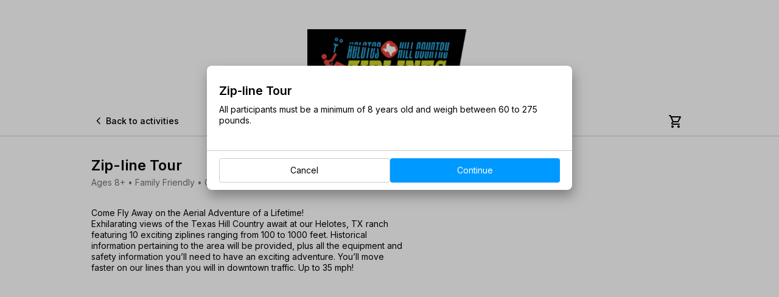

--- FILE ---
content_type: text/css
request_url: https://book.singenuity.com/booking-app-dist/assets/loader-action-button-5b58a4df.css
body_size: 189
content:
button.loading-button .loader{border-left-color:var(--color-background)}


--- FILE ---
content_type: text/css
request_url: https://book.singenuity.com/booking-app-dist/assets/book-modal-0969cf37.css
body_size: 603
content:
.action-footer{background:var(--color-background)}.action-footer.loading{pointer-events:none}.action-footer .thin{width:12px}.si-modal{position:fixed;z-index:9;top:0;left:0;width:100vw;height:100vh;background-color:#00000042}.si-modal .modal-body{position:fixed;top:15%;left:50%;-webkit-transform:translate(-50%,0%);-ms-transform:translate(-50%,0%);transform:translate(-50%);background:var(--color-background);grid-template-columns:auto;-webkit-transition:all .25s ease;-o-transition:all .25s ease;transition:all .25s ease;width:fit-content}.si-modal .modal-body .modal-header,.si-modal .modal-body .modal-footer{min-height:60px;height:fit-content}.si-modal .modal-body:has(.modal-header){-ms-grid-rows:60px auto auto;grid-template-rows:60px auto auto}.si-modal .modal-body .modal-content{max-height:60dvh;overflow-y:auto;overflow-x:hidden}.si-modal .modal-body .modal-footer{border-top:1px solid var(--color-border)}.modal-enter-active,.modal-leave-active{-webkit-transition:opacity 125ms ease;-o-transition:opacity 125ms ease;transition:opacity 125ms ease}.modal-enter-from{opacity:0}.modal-enter-from .modal-body{top:18%}.modal-leave-to{opacity:0}.modal-leave-to .modal-body{top:22%}


--- FILE ---
content_type: text/css
request_url: https://book.singenuity.com/booking-app-dist/assets/number-ticker-a61c9861.css
body_size: 304
content:
.number-ticker{width:fit-content;display:grid;gap:4px;grid-template-columns:auto auto auto;flex-grow:0;flex-shrink:0}.number-ticker input{font-variant:tabular-nums;width:calc(1.5 * var(--input-size));height:var(--input-size)}.number-ticker button{width:var(--input-size);height:var(--input-size)}


--- FILE ---
content_type: text/css
request_url: https://book.singenuity.com/booking-app-dist/assets/select-input.component-0923d364.css
body_size: 938
content:
select.si-input.select-input.invalid{background-image:none}@media only screen and (min-width: 700px){select.si-input.select-input{opacity:0;position:absolute;left:-10000px}}@media only screen and (max-width: 700px){select.si-input.select-input{opacity:1;position:relative;left:0}}.si-select{display:block;box-sizing:border-box}@media only screen and (max-width: 700px){.si-select{display:none}}.si-select button.si-input{outline:none}.si-select button.si-input>span{white-space:nowrap;overflow:hidden;max-width:28ch;display:block;text-overflow:ellipsis}.si-select button.si-input:after{content:"";height:6px;width:6px;border-bottom:2px solid;border-right:2px solid;border-color:var(--color-text-secondary);position:absolute;top:40%;transform:rotate(45deg) translateY(-50%);right:12px}.si-select button.si-input.valid:before,.si-select button.si-input.invalid:before{display:none}.si-select button.si-input.valid:after,.si-select button.si-input.invalid:after{display:none}.si-select.valid button:before,.si-select.valid button:after,.si-select.invalid button:before,.si-select.invalid button:after{display:none}.si-select ul.si-select-options{top:100%;width:-webkit-fit-content;width:-moz-fit-content;width:fit-content;min-width:100%;max-width:100%;z-index:999;background:var(--color-background);overflow-x:hidden;-webkit-animation:selectAppear .16s ease 0ms 1 normal forwards;animation:selectAppear .16s ease 0ms 1 normal forwards}.si-select ul.si-select-options li{cursor:pointer;white-space:pre;word-wrap:nowrap;padding:6px 8px;-webkit-user-select:none;-moz-user-select:none;-ms-user-select:none;user-select:none;background:var(--color-background);-webkit-transition:background-color 60ms linear;-o-transition:background-color 60ms linear;transition:background-color 60ms linear;list-style-type:none}.si-select ul.si-select-options li>span{white-space:nowrap;overflow:hidden;max-width:100%;display:block;line-height:1.2em}.si-select ul.si-select-options li.highlight{background-color:var(--color-accent)}.si-select ul.si-select-options li.highlight:active{background-color:var(--color-theme-light)}@-webkit-keyframes selectAppear{0%{max-height:0;overflow-y:hidden}99%{max-height:360px;overflow-y:hidden}to{overflow-y:auto;max-height:360px}}@keyframes selectAppear{0%{max-height:0;overflow-y:hidden}99%{max-height:360px;overflow-y:hidden}to{overflow-y:auto;max-height:360px}}


--- FILE ---
content_type: text/css
request_url: https://book.singenuity.com/booking-app-dist/assets/rates-ui-2c57be7b.css
body_size: 492
content:
.rate-ticker .strikethrough{text-decoration:line-through;opacity:.7}@media only screen and (max-width: 700px){.rate-ticker{flex-direction:column;gap:16px}}.rate-ticker+.rate-ticker{margin-top:36px}.rate-ticker .rate-waiver-count:before{content:"";position:absolute;width:100%;height:1px;background:var(--color-border);left:0}.rate-ticker .rate-waiver-count .si-field{width:16%}.rate-ticker.highlight{outline:2px solid var(--color-theme);padding:10px;margin-left:-10px;margin-right:-10px;margin-top:6px;border-radius:12px;background:var(--color-theme-light)}.rate-required.invalid{background-color:var(--color-destruct)}


--- FILE ---
content_type: text/css
request_url: https://book.singenuity.com/booking-app-dist/assets/filtered-search.component-48d9a236.css
body_size: 605
content:
.checkbox-input>span,.checkbox-input .checkbox-label{cursor:pointer}.checkbox-input span.material-symbols-rounded{background:var(--color-background)}.checkbox-input>span{-ms-flex-negative:0;font-size:1.2rem;width:1.4rem;height:1.4rem;aspect-ratio:1;flex-shrink:0;color:var(--color-background);-webkit-transition:background-color .12s linear;-o-transition:background-color .12s linear;transition:background-color .12s linear}.checkbox-input>span+.checkbox-label{-webkit-user-select:none;-moz-user-select:none;-ms-user-select:none;user-select:none}.checkbox-input>span.checked{background-color:var(--color-theme);border:none}@media only screen and (max-width: 700px){.checkbox-input>span{width:calc(var(--input-size) * .5);height:calc(var(--input-size) * .5);font-size:1.5rem}}.checkbox-input input[type=checkbox]{position:absolute;opacity:0;left:-10000px}.filtered-results{top:100%;max-height:400px;overflow-y:auto;background:var(--color-background);z-index:2}.filtered-results>*:hover:not(:disabled){background-color:var(--color-theme-light)}


--- FILE ---
content_type: text/css
request_url: https://book.singenuity.com/booking-app-dist/assets/hotel-search-ae62ee2c.css
body_size: 187
content:
.hotel-result.selected{background:var(--color-theme-light)}


--- FILE ---
content_type: text/css
request_url: https://book.singenuity.com/booking-app-dist/assets/booking.view-ce95a790.css
body_size: 2371
content:
@media only screen and (min-width: 700px){.super-image{width:70vw}}@media only screen and (min-width: 1000px){.super-image{width:50vw}}.super-image .si-hero{width:100%;aspect-ratio:16/9;max-height:60vh}#itemOverview .overview-image{aspect-ratio:1.62}#itemOverview .modal-body{width:50vw!important}@media only screen and (max-width: 700px){#itemOverview .action-footer{position:fixed;bottom:0;left:0;padding:20px;border-top:1px solid var(--color-border);margin-bottom:0;z-index:9;transition:none!important}}@media only screen and (min-width: 700px){#itemOverview .overview-image{cursor:zoom-in}#itemOverview .action-footer{display:none}}.book-now-header{max-height:min-content!important}.section-header:hover .section-edit:after{width:100%}.booking-section{width:100%;height:100%}.booking-section+.booking-section:has(.section-header.align-end){margin-top:1px}.booking-section .section-header{background:var(--color-theme-light);min-height:55px;max-height:55px;padding:12px 20px}@media only screen and (max-width: 700px){.booking-section .section-header{border-radius:0;border:none;padding:12px 0}.booking-section .section-header:before,.booking-section .section-header:after{content:"";background:var(--color-theme-light);top:0;height:55px;width:100px;position:absolute}.booking-section .section-header:before{right:100%}.booking-section .section-header:after{left:100%}}.booking-section .section-header .section-label>span:first-child,.booking-section .section-header .section-label .fw-medium:first-letter{text-transform:capitalize}.booking-section .section-header .fw-medium{flex-grow:1;text-overflow:ellipsis;white-space:nowrap;overflow:hidden;min-width:34ch}@media only screen and (max-width: 700px){.booking-section .section-header .fw-medium{min-width:24ch}}.booking-section .section-body{display:none}.booking-section .section-body.open-section{display:inherit}.booking-section .section-body .section-content{padding:20px 20px 0}@media only screen and (max-width: 700px){.booking-section .section-body .section-content{padding:20px 0 0}}@media only screen and (max-width: 700px){.booking-section .section-body{margin-bottom:40px}}.sectionAppear-enter-active{-webkit-transition:all .26s ease;-o-transition:all .26s ease;transition:all .26s ease;opacity:1;margin-top:0}.sectionAppear-leave-active{-webkit-transition:none;-o-transition:none;transition:none;display:none}.sectionAppear-enter-from{opacity:0;margin-top:12px}.availability-calendar .calendar-grid{display:grid;grid-template-columns:repeat(7,minmax(0,1fr));grid-gap:4px}.availability-calendar .calendar-grid button{width:100%;aspect-ratio:1}.availability-calendar .calendar-grid button:not(.in-month){visibility:hidden!important}.availability-calendar .calendar-grid button.in-month.loaded.available{background:var(--color-theme-light)}.availability-calendar .calendar-grid button:not(.available),.availability-calendar .calendar-grid button:not(.in-month){color:var(--color-border);background:none;cursor:default}.availability-calendar .calendar-grid button.sold-out{background:var(--color-background);color:var(--color-destruct-light);cursor:default}.availability-calendar .calendar-grid button.selected.available.in-month{background:color-mix(in srgb,var(--color-theme),#fff 60%);outline:2px solid var(--color-theme);outline-offset:-1px}.availability-calendar .calendar-grid button.available:not(.selected):hover{outline:2px solid var(--color-theme);outline-offset:-1px}.availability-calendar .no-availability-message{top:50%;left:50%;transform:translate(-50%,-50%);max-width:90%}.hover-loader{position:absolute;left:80px;top:-16px}.available-time{min-height:60px}.available-time.selected{outline:2px solid var(--color-theme);background-color:var(--color-theme-light)}.available-time .action-button{min-width:60px}.available-time .time-desc{background-color:var(--color-border);flex-grow:0}.available-time a{color:inherit}.addon-item{height:fit-content;display:flex;flex-direction:row;gap:8px;flex-grow:1}.addon-item .addon-discount{text-decoration:line-through}.addon-item .check-box{top:14px;right:16px;pointer-events:none}.addon-item .addon-image{height:92px;width:92px}.addon-item.selected,.addon-item:hover{background:var(--color-theme-lightest)}.addon-item.selected{border-color:var(--color-theme)}.addon-item .addon-meta{width:calc(100% - 100px);flex:1 1 auto;justify-content:space-between;min-height:92px}.addon-item .addon-meta .addon-name{max-width:90%}.variant-button{height:var(--input-size);background:var(--color-background);flex:0 1 0;overflow:hidden}.variant-button div{text-overflow:ellipsis;white-space:nowrap;overflow:hidden}.variant-select{background:var(--color-background);z-index:3;width:calc(100% - 24px)}.variant-select .variant-list{max-height:360px;overflow-y:auto}.variant-select .variant-list button{height:var(--input-size)}.variant-select .selector-footer{border-top:1px solid var(--color-border)}.addon-discount{text-decoration:line-through}.tip-option:hover{background:var(--color-theme-light)}.tip-option:active{background-color:var(--color-theme-lightest)}button.selection-option{border:1px solid var(--color-border)}button.selection-option.selected{border-color:var(--color-theme);box-shadow:inset 0 0 0 1px var(--color-theme-light)}.popup-options{top:100%;max-height:400px;overflow-y:auto;background:var(--color-background)}.popup-options>*{padding:8px 12px}.popup-options>*:hover:not(:disabled){background-color:var(--color-theme-light)}.call-to-book-message{background-color:color-mix(in srgb,var(--color-border),var(--color-mixer-light) 50%)}.activity-info{margin-top:1px;padding-left:20px;padding-right:20px}@media only screen and (max-width: 700px){.activity-info{padding-left:0;padding-right:0}}.activity-info .si-hero{height:60px;aspect-ratio:1}.activity-info .edit-btn{position:absolute;bottom:0;right:0}.activity-info.active{background-color:var(--color-theme-light);border-radius:4px;margin-bottom:1px;border-bottom:none}@media only screen and (max-width: 700px){.activity-info.active{border-radius:0;border:none}.activity-info.active:before,.activity-info.active:after{content:"";background:var(--color-theme-light);top:0;height:100%;width:100px;position:absolute}.activity-info.active:before{right:100%}.activity-info.active:after{left:100%}}.pkg-activity.complete .activity-info{margin-bottom:1px}.pkg-activity:not(.complete)+.pkg-activity:not(.complete){border-top:1px solid var(--color-border)}#prefixPackageScheduler .si-hero{height:60px;aspect-ratio:1}.item-scheduler{height:fit-content}.item-scheduler>.center-loader{visibility:hidden}.item-scheduler.disabled .booking-scheduler{pointer-events:none}@media only screen and (max-width: 700px){.item-scheduler{padding-bottom:10vh}.item-scheduler .activity-booking-flow .action-footer{position:fixed;bottom:0;left:0;padding:20px;border-top:1px solid var(--color-border);margin-bottom:0;transition:none!important;z-index:9}}.item-scheduler.loading{min-height:300px;pointer-events:none}.item-scheduler.loading .center-loader{visibility:visible}.item-scheduler.loading>div:not(.center-loader){display:none}#bookingFlow{min-height:calc(100vh - 145px);display:-ms-grid;display:grid;gap:40px;height:-webkit-fit-content;height:-moz-fit-content;height:fit-content}@media only screen and (max-width: 700px){#bookingFlow{grid-template-columns:100%}}@media only screen and (min-width: 700px) and (orientation: portrait){#bookingFlow{grid-template-columns:repeat(2,calc(50% - 20px))}}@media only screen and (min-width: 700px) and (orientation: landscape){#bookingFlow{grid-template-columns:auto 400px}}@media only screen and (min-width: 1000px){#bookingFlow{grid-template-columns:auto 420px}}


--- FILE ---
content_type: text/css
request_url: https://book.singenuity.com/booking-app-dist/assets/index-19496dcb.css
body_size: 12996
content:
@import"https://fonts.googleapis.com/css2?family=Inter:wght@100..900&family=Raleway:ital,wght@0,100..900;1,100..900&display=swap";.loader{border:6px solid transparent;border-left-color:var(--color-theme);border-radius:50%;height:50px;width:50px;aspect-ratio:1;animation:loaderAnimation .6s infinite linear}.loader .inline.width-100{width:auto}.center-loader{position:absolute;top:50%;left:50%;-webkit-transform:translate(-50%,-50%);-ms-transform:translate(-50%,-50%);transform:translate(-50%,-50%);height:50px;width:50px;display:-webkit-box;display:-ms-flexbox;display:flex;-webkit-box-align:center;-ms-flex-align:center;align-items:center;-webkit-box-pack:center;-ms-flex-pack:center;justify-content:center}@keyframes loaderAnimation{to{transform:rotate(1turn)}}.hint-box{color:var(--color-text-primary);border:1px solid;display:flex;align-items:center;min-height:var(--input-size)}.hint-box.alert{background-color:var(--color-badge-fill);border-color:var(--color-badge-border);color:var(--color-text-primary)}.hint-box.neutral{color:var(--color-text-secondary);background-color:var(--color-accent);border-color:var(--color-border)}.hint-box.highlight{background-color:var(--color-theme-light);border-color:var(--color-theme)}.hint-box.error{background-color:var(--color-destruct-light);border-color:var(--color-destruct)}.hint-box.error::-moz-selection{background:var(--color-destruct-light);color:#fff}.hint-box.error::selection{background:var(--color-destruct-light);color:#fff}.cart-item{max-height:50vh;transition:none;cursor:default}.cart-item .si-hero{height:60px;width:60px;flex-shrink:0}.cart-item .delete-btn{position:absolute;right:0;transform:translate(12px,-8px) scale(.85);top:-5px}.cart-item.can-edit{cursor:pointer}.cart-item.can-edit :hover .item-name>span:first-child{color:var(--color-theme)}.cart-item.can-edit :hover .edit-btn{color:var(--color-theme)}.cart-item.can-edit :hover .edit-btn:after{width:100%}.cart-item.can-edit :hover:has(.delete-btn:hover) .item-name>span:first-child{color:inherit}.cart-item.can-edit :hover:has(.delete-btn:hover) .edit-btn{color:var(--color-text-secondary)}.cart-item.can-edit :hover:has(.delete-btn:hover) .edit-btn:after{width:0}.cart-item .item-details{padding-bottom:20px}.cart-item.removing{overflow:hidden;pointer-events:none;max-height:0;transition:max-height .5s ease}#shoppingCart{padding-bottom:0}#shoppingCart.disabled button{pointer-events:none}#shoppingCart.disabled .delete-btn{display:none}#cartIconWrapper{width:40px}@media only screen and (min-width: 700px){#cartIconWrapper:hover .cart-contents{visibility:visible;-webkit-animation-delay:.2s;animation-delay:.2s;-webkit-animation-name:cartContentAppear;animation-name:cartContentAppear;-webkit-animation-duration:.5s;animation-duration:.5s;-webkit-animation-fill-mode:forwards;animation-fill-mode:forwards}}.cart-contents{position:absolute;top:calc(100% - 6px);right:12px;visibility:hidden;width:360px;background-color:var(--color-background);opacity:0%}.cart-contents .si-hero{display:none}@media only screen and (max-width: 700px){.cart-contents{display:none}}@media (pointer: coarse){.cart-contents{display:none}}@-webkit-keyframes cartContentAppear{0%{opacity:0}to{opacity:100%}}@keyframes cartContentAppear{0%{opacity:0}to{opacity:100%}}.cart-icon-button>span:first-child{margin-top:4px}.item-count{position:absolute;bottom:70%;left:60%;z-index:1;height:18px;width:18px;aspect-ratio:1}.item-count .count-number{height:0;width:0;color:var(--color-background);font-family:Inter,sans-serif}.item-count:after{content:"";height:18px;width:18px;background:var(--color-theme);z-index:-1;top:50%;left:50%;border-radius:50%;position:absolute;-webkit-transform:translate(-50%,-50%);-ms-transform:translate(-50%,-50%);transform:translate(-50%,-50%)}.nav-track{--tracker-left: 0px;--tracker-width: 0px;min-height:var(--input-size);height:100%}.nav-track:after{content:"";position:absolute;bottom:0;left:var(--tracker-left);width:var(--tracker-width);height:4px;background-color:var(--color-secondary-theme);border-top-right-radius:4px;border-top-left-radius:4px;-webkit-transition:all .2s ease;-o-transition:all .2s ease;transition:all .2s ease}.nav-track .menu{align-items:flex-start;gap:20px;position:absolute;top:59px;background-color:var(--color-background);border:1px solid var(--color-border);padding:20px}.nav-track .menu .active-nav{color:var(--color-theme)}#closeEmbed{top:20px;right:20px;z-index:10}#closeEmbed .color-secondary{width:36ch;white-space:pre}#closeEmbed .absolute{right:50%;top:50%;z-index:11}#clientHeader{background:var(--color-header-background)}#clientHeader img,#clientHeader object{max-height:100px}@media only screen and (max-width: 700px){#clientHeader{height:96px}#clientHeader img,#clientHeader object{max-height:72px}}#navSection{position:sticky;top:0;background:var(--color-navigation-background);color:var(--color-navigation-text);height:calc(1.25 * var(--input-size));border-bottom:1px solid var(--color-border);z-index:2}#navSection>div:first-child{padding-top:0;padding-bottom:0}#navSection .client-name{opacity:0;-webkit-transition:opacity .12s;-o-transition:opacity .12s;transition:opacity .12s;position:absolute;left:50%;-webkit-transform:translateX(-50%);-ms-transform:translateX(-50%);transform:translate(-50%)}@media only screen and (max-width: 700px){#navSection .client-name{display:none}}#navSection.nav-top .client-name{opacity:1}.nav-link{-webkit-user-select:none;-moz-user-select:none;-ms-user-select:none;user-select:none;-webkit-transition:color .24s ease;-o-transition:color .24s ease;transition:color .24s ease}@media (hover: hover){.nav-link:not(.active-nav):hover{color:var(--color-secondary-theme)}}#catalogName{text-transform:capitalize}#clientFooter{background:var(--color-background);border-top:1px solid var(--color-border);font-size:14px;color:var(--color-text-primary);font-family:Inter,sans-serif;flex-direction:row;justify-content:space-between}@media only screen and (min-width: 700px){#clientFooter .si-content-wrapper{padding-left:60px}}@media only screen and (max-width: 700px){#clientFooter{padding:32px 20px;flex-direction:column;justify-content:space-evenly;align-items:center;z-index:1}}#clientView{height:100%;width:100%}.view-wrapper{padding-bottom:36px}@media only screen and (max-width: 700px){.view-wrapper{padding-top:20px;padding-left:20px;padding-right:20px}}@media only screen and (min-width: 700px){.view-wrapper{padding-top:20px;padding-left:20px;padding-right:20px}}@media only screen and (min-width: 1000px){.view-wrapper{padding-top:36px;padding-left:60px;padding-right:60px}}.app-loader{position:fixed;top:50%;left:50%;transform:translate(-50%,-50%)}.mv-40[data-v-331b1ccd]{margin-top:40px;margin-bottom:40px}.card[data-v-331b1ccd]{cursor:pointer;border:2px solid transparent}.card[data-v-331b1ccd]:hover{border:2px solid var(--color-theme)}.memberships[data-v-331b1ccd]{min-height:300px}.memberships .membership-options[data-v-331b1ccd]{width:100%;max-width:400px}.memberships .selected[data-v-331b1ccd]{border:2px solid var(--color-theme)}.memberships .no-memberships[data-v-331b1ccd]{text-align:center;padding:40px}.memberships .no-memberships #logBtn[data-v-331b1ccd]{background:none;border:none;color:var(--primary-color);cursor:pointer;font-size:1rem;text-decoration:underline;padding:0;margin-top:1rem}html,body,div,span,applet,object,iframe,button,h1,h2,h3,h4,h5,h6,p,blockquote,pre,a,abbr,acronym,address,big,cite,code,del,dfn,em,img,ins,kbd,q,s,samp,small,strike,strong,sub,sup,tt,var,b,u,i,center,dl,dt,dd,ol,ul,li,fieldset,form,label,legend,table,caption,tbody,tfoot,thead,tr,th,td,article,aside,canvas,details,embed,figure,figcaption,footer,header,hgroup,menu,nav,output,ruby,section,summary,time,mark,audio,video{margin:0;padding:0;border:0;font-size:100%;font:inherit;vertical-align:baseline;-webkit-box-sizing:border-box;-moz-box-sizing:border-box;box-sizing:border-box}body{line-height:1}blockquote,q{quotes:none}blockquote:before,blockquote:after,q:before,q:after{content:"";content:none}table{border-collapse:collapse;border-spacing:0}:root{--font-family-primary: "Inter", sans-serif;--font-family-secondary: var(--font-family-primary);--color-mixer-light: #fff;--color-mixer-light-pct: 90%;--color-mixer-dark: #000;--color-theme: #0099ff;--color-theme-light: color-mix(in srgb, var(--color-theme), var(--color-mixer-light) var(--color-mixer-light-pct));--color-theme-lightest: color-mix(in srgb, var(--color-theme), var(--color-mixer-light) 95%);--color-theme-dark: color-mix(in srgb, var(--color-theme), var(--color-mixer-dark) 15%);--color-theme-inactive: color-mix(in srgb, var(--color-theme-light), var(--color-mixer-dark) 10%);--color-secondary-theme: var(--color-theme);--color-secondary-theme-light: color-mix(in srgb, var(--color-secondary-theme), var(--color-mixer-light) 90%);--color-secondary-theme-dark: color-mix(in srgb, var(--color-secondary-theme), var(--color-mixer-dark) 15%);--color-destruct: #ec2626;--color-destruct-light: color-mix(in srgb, var(--color-destruct), var(--color-mixer-light) 50%);--color-destruct-dark: color-mix(in srgb, var(--color-destruct), var(--color-mixer-dark) 15%);--color-text-primary: #000;--color-text-secondary: #727272;--color-background: #fff;--color-border: #ccc;--color-accent: #f6f6f6;--color-badge-fill: #fff7e3;--color-badge-border: #faecc9;--color-header-background: var(--color-background);--color-navigation-background: var(--color-background);--color-navigation-text: var(--color-text-primary);--color-heading: var(--color-text-primary);--color-action-button-themed: var(--color-theme);--color-action-button-themed-text: var(--color-background);--color-embed-background-color: #6b6b6b8e;--input-size: 40px;--font-size: 14px;--color-disabled: #f0f0f0;--cursor: default;--interactive: "all";--isMobile: false;--p-primary-color: var(--color-theme)}@media only screen and (max-width: 700px){:root{--isMobile: true;--input-size: 48px}}@media only screen and (min-width: 1000px){:root{--isMobile: false}}*{scrollbar-width:thin}html,body{font-weight:400;font-family:var(--font-family-primary);font-size:var(--font-size);font-optical-sizing:auto;font-style:normal;font-variation-settings:"slnt" 0;width:100vw;-webkit-text-size-adjust:none;-ms-touch-action:manipulation;touch-action:manipulation;overflow-x:clip;color:var(--color-text-primary);background-color:var(--color-background)}html:has(main.embed-view),body:has(main.embed-view){background-color:var(--color-embed-background-color)}html,body{cursor:var(--app-cursor);scrollbar-width:thin;scrollbar-color:var(--color-border) transparent}html ::-webkit-scrollbar,body ::-webkit-scrollbar{width:8px;height:8px}html ::-webkit-scrollbar-track,body ::-webkit-scrollbar-track{background:rgba(240,240,240,0);border-radius:10px}html ::-webkit-scrollbar-thumb,body ::-webkit-scrollbar-thumb{background:#888;border-radius:10px}html ::-webkit-scrollbar-thumb:hover,body ::-webkit-scrollbar-thumb:hover{background:#555}@media only screen and (max-width: 700px){html,body{scrollbar-width:none}html ::-webkit-scrollbar,body ::-webkit-scrollbar{display:none}}html .center-text,body .center-text{text-align:center}::-moz-selection{background:var(--color-theme-light);color:var(--color-theme-dark)}::selection{background:var(--color-theme-light);color:var(--color-theme-dark)}button,a,.clickable{cursor:pointer;-webkit-tap-highlight-color:transparent;background:transparent;text-decoration:none;color:inherit}a:link,a:active,a:visited{color:inherit}.si-text-link{color:var(--color-theme)}.si-text-link:active{color:var(--color-theme-dark)}.si-text-link:link,.si-text-link:visited{color:inherit}input{-webkit-box-sizing:border-box;box-sizing:border-box;font-family:var(--font-family-primary)}input:focus{outline:none}input::-webkit-outer-spin-button,input::-webkit-inner-spin-button{-webkit-appearance:none;margin:0}select{outline:none}select option:disabled{color:var(--color-text-secondary)}input[type=number]{-moz-appearance:textfield;-webkit-appearance:textfield;appearance:textfield}.flex-inherit{display:flex;flex-direction:inherit;justify-content:inherit;align-items:inherit;gap:inherit}.align-stretch{align-items:stretch}.width-10{width:10%}.width-20{width:20%}.width-30{width:30%}.width-40{width:40%}.width-50{width:50%}.width-60{width:60%}.width-70{width:70%}.width-80{width:80%}.width-90{width:90%}.width-100{width:100%}.height-10{height:10%}.height-20{height:20%}.height-30{height:30%}.height-40{height:40%}.height-50{height:50%}.height-60{height:60%}.height-70{height:70%}.height-80{height:80%}.height-90{height:90%}.height-100{height:100%}.p-2{padding:2px}.p-4,.booking-badge{padding:4px}.p-6{padding:6px}.p-8{padding:8px}.p-10{padding:10px}.p-12{padding:12px}.p-14{padding:14px}.p-16{padding:16px}.p-18{padding:18px}.p-20{padding:20px}.p-22{padding:22px}.p-24{padding:24px}.p-26{padding:26px}.p-28{padding:28px}.p-30{padding:30px}.p-32{padding:32px}.p-34{padding:34px}.p-36{padding:36px}.p-38{padding:38px}.p-40{padding:40px}.pt-2,.pv-2{padding-top:2px}.pt-4,.pv-4{padding-top:4px}.pt-6,.pv-6{padding-top:6px}.pt-8,.pv-8{padding-top:8px}.pt-10,.pv-10{padding-top:10px}.pt-12,.pv-12{padding-top:12px}.pt-14,.pv-14{padding-top:14px}.pt-16,.pv-16{padding-top:16px}.pt-18,.pv-18{padding-top:18px}.pt-20,.pv-20{padding-top:20px}.pt-22,.pv-22{padding-top:22px}.pt-24,.pv-24{padding-top:24px}.pt-26,.pv-26{padding-top:26px}.pt-28,.pv-28{padding-top:28px}.pt-30,.pv-30{padding-top:30px}.pt-32,.pv-32{padding-top:32px}.pt-34,.pv-34{padding-top:34px}.pt-36,.pv-36{padding-top:36px}.pt-38,.pv-38{padding-top:38px}.pt-40,.pv-40{padding-top:40px}.pt-42{padding-top:42px}.pt-44{padding-top:44px}.pt-46{padding-top:46px}.pt-48{padding-top:48px}.pb-0{padding-bottom:0}.pb-2,.pv-2{padding-bottom:2px}.pb-4,.pv-4{padding-bottom:4px}.pb-6,.pv-6{padding-bottom:6px}.pb-8,.pv-8{padding-bottom:8px}.pb-10,.pv-10{padding-bottom:10px}.pb-12,.pv-12{padding-bottom:12px}.pb-14,.pv-14{padding-bottom:14px}.pb-16,.pv-16{padding-bottom:16px}.pb-18,.pv-18{padding-bottom:18px}.pb-20,.pv-20{padding-bottom:20px}.pb-22,.pv-22{padding-bottom:22px}.pb-24,.pv-24{padding-bottom:24px}.pb-26,.pv-26{padding-bottom:26px}.pb-28,.pv-28{padding-bottom:28px}.pb-30,.pv-30{padding-bottom:30px}.pb-32,.pv-32{padding-bottom:32px}.pb-34,.pv-34{padding-bottom:34px}.pb-36,.pv-36{padding-bottom:36px}.pb-38,.pv-38{padding-bottom:38px}.pb-40,.pv-40{padding-bottom:40px}.pl-2,.ph-2{padding-left:2px}.pl-4,.ph-4{padding-left:4px}.pl-6,.ph-6{padding-left:6px}.pl-8,.ph-8{padding-left:8px}.pl-10,.ph-10{padding-left:10px}.pl-12,.ph-12{padding-left:12px}.pl-14,.ph-14{padding-left:14px}.pl-16,.ph-16{padding-left:16px}.pl-18,.ph-18{padding-left:18px}.pl-20,.ph-20{padding-left:20px}.pl-22,.ph-22{padding-left:22px}.pl-24,.ph-24{padding-left:24px}.pl-26,.ph-26{padding-left:26px}.pl-28,.ph-28{padding-left:28px}.pl-30,.ph-30{padding-left:30px}.pl-32,.ph-32{padding-left:32px}.pl-34,.ph-34{padding-left:34px}.pl-36,.ph-36{padding-left:36px}.pl-38,.ph-38{padding-left:38px}.pl-40,.ph-40{padding-left:40px}.pr-2,.ph-2{padding-right:2px}.pr-4,.ph-4{padding-right:4px}.pr-6,.ph-6{padding-right:6px}.pr-8,.ph-8{padding-right:8px}.pr-10,.ph-10{padding-right:10px}.pr-12,.ph-12{padding-right:12px}.pr-14,.ph-14{padding-right:14px}.pr-16,.ph-16{padding-right:16px}.pr-18,.ph-18{padding-right:18px}.pr-20,.ph-20{padding-right:20px}.pr-22,.ph-22{padding-right:22px}.pr-24,.ph-24{padding-right:24px}.pr-26,.ph-26{padding-right:26px}.pr-28,.ph-28{padding-right:28px}.pr-30,.ph-30{padding-right:30px}.pr-32,.ph-32{padding-right:32px}.pr-34,.ph-34{padding-right:34px}.pr-36,.ph-36{padding-right:36px}.pr-38,.ph-38{padding-right:38px}.pr-40,.ph-40{padding-right:40px}.m-2{margin:2px}.m-4{margin:4px}.m-6{margin:6px}.m-8{margin:8px}.m-10{margin:10px}.m-12{margin:12px}.m-14{margin:14px}.m-16{margin:16px}.m-18{margin:18px}.m-20{margin:20px}.m-22{margin:22px}.m-24{margin:24px}.m-26{margin:26px}.m-28{margin:28px}.m-30{margin:30px}.m-32{margin:32px}.m-34{margin:34px}.m-36{margin:36px}.m-38{margin:38px}.m-40{margin:40px}.mt-2{margin-top:2px}.mt-4{margin-top:4px}.mt-6{margin-top:6px}.mt-8{margin-top:8px}.mt-10{margin-top:10px}.mt-12{margin-top:12px}.mt-14{margin-top:14px}.mt-16{margin-top:16px}.mt-18{margin-top:18px}.mt-20{margin-top:20px}.mt-22{margin-top:22px}.mt-24{margin-top:24px}.mt-26{margin-top:26px}.mt-28{margin-top:28px}.mt-30{margin-top:30px}.mt-32{margin-top:32px}.mt-34{margin-top:34px}.mt-36{margin-top:36px}.mt-38{margin-top:38px}.mt-40{margin-top:40px}.mt-42{margin-top:42px}.mt-44{margin-top:44px}.mt-46{margin-top:46px}.mt-48{margin-top:48px}.mt-50{margin-top:50px}.mt-52{margin-top:52px}.mt-54{margin-top:54px}.mt-56{margin-top:56px}.mt-58{margin-top:58px}.mt-60{margin-top:60px}.mt-62{margin-top:62px}.mt-64{margin-top:64px}.mb-2{margin-bottom:2px}.mb-4{margin-bottom:4px}.mb-6{margin-bottom:6px}.mb-8{margin-bottom:8px}.mb-10{margin-bottom:10px}.mb-12{margin-bottom:12px}.mb-14{margin-bottom:14px}.mb-16{margin-bottom:16px}.mb-18{margin-bottom:18px}.mb-20{margin-bottom:20px}.mb-22{margin-bottom:22px}.mb-24{margin-bottom:24px}.mb-26{margin-bottom:26px}.mb-28{margin-bottom:28px}.mb-30{margin-bottom:30px}.mb-32{margin-bottom:32px}.mb-34{margin-bottom:34px}.mb-36{margin-bottom:36px}.mb-38{margin-bottom:38px}.mb-40{margin-bottom:40px}.mb-42{margin-bottom:42px}.mb-44{margin-bottom:44px}.mb-46{margin-bottom:46px}.mb-48{margin-bottom:48px}.mb-50{margin-bottom:50px}.mb-52{margin-bottom:52px}.mb-54{margin-bottom:54px}.mb-56{margin-bottom:56px}.mb-58{margin-bottom:58px}.mb-60{margin-bottom:60px}.mb-62{margin-bottom:62px}.mb-64{margin-bottom:64px}.ml-2{margin-left:2px}.ml-4{margin-left:4px}.ml-6{margin-left:6px}.ml-8{margin-left:8px}.ml-10{margin-left:10px}.ml-12{margin-left:12px}.ml-14{margin-left:14px}.ml-16{margin-left:16px}.ml-18{margin-left:18px}.ml-20{margin-left:20px}.ml-22{margin-left:22px}.ml-24{margin-left:24px}.ml-26{margin-left:26px}.ml-28{margin-left:28px}.ml-30{margin-left:30px}.ml-32{margin-left:32px}.mr-2{margin-right:2px}.mr-4{margin-right:4px}.mr-6{margin-right:6px}.mr-8{margin-right:8px}.mr-10{margin-right:10px}.mr-12{margin-right:12px}.mr-14{margin-right:14px}.mr-16{margin-right:16px}.mr-18{margin-right:18px}.mr-20{margin-right:20px}.gap-2{gap:2px}.gap-4{gap:4px}.gap-6{gap:6px}.gap-8{gap:8px}.gap-10{gap:10px}.gap-12{gap:12px}.gap-14{gap:14px}.gap-16{gap:16px}.gap-18{gap:18px}.gap-20{gap:20px}.gap-22{gap:22px}.gap-24{gap:24px}.gap-26{gap:26px}.gap-28{gap:28px}.gap-30{gap:30px}.gap-32{gap:32px}.gap-34{gap:34px}.gap-36{gap:36px}.gap-38{gap:38px}.gap-40{gap:40px}.br-2{border-radius:2px}.br-4,.booking-badge{border-radius:4px}.br-6{border-radius:6px}.br-8{border-radius:8px}.br-10{border-radius:10px}.br-12{border-radius:12px}.br-14{border-radius:14px}.br-16{border-radius:16px}.br-18{border-radius:18px}.br-20{border-radius:20px}.width-content{width:fit-content}.gap-inherit{gap:inherit}.br-inherit{border-radius:inherit}.relative{position:relative}.absolute{position:absolute}.block{display:block}.grid{display:grid}.grid-2{grid-template-columns:repeat(2,1fr)}.grid-3{grid-template-columns:repeat(3,1fr)}.grid-4{grid-template-columns:repeat(4,1fr)}.grid-colspan-2{grid-column:span 2}.grid-colspan-3{grid-column:span 3}.grid-colspan-4{grid-column:span 4}.inline{display:inline-block}.wk-box{display:-webkit-box;-webkit-box-orient:vertical;overflow:hidden;text-overflow:ellipsis}.wk-box.lines-1{line-clamp:1;-webkit-line-clamp:1}.wk-box.lines-2{line-clamp:2;-webkit-line-clamp:2}.wk-box.lines-3{line-clamp:3;-webkit-line-clamp:3}.wk-box.lines-4{line-clamp:4;-webkit-line-clamp:4}#app{pointer-events:var(--interactive)}.lh-1-1{line-height:1.1em}.lh-1-2{line-height:1.2em}.lh-1-3{line-height:1.3em}.lh-1-4{line-height:1.4em}.lh-1-5{line-height:1.5em}.si-input{border:1px solid var(--color-border);background-color:var(--color-background);color:var(--color-text-primary);border-radius:4px;font-weight:500;height:var(--input-size);font-family:var(--font-family-primary)}.si-input:focus{border-color:var(--color-theme)}.si-input::-webkit-input-placeholder{color:var(--color-text-secondary)}.si-input::-moz-placeholder{color:var(--color-text-secondary)}.si-input:-ms-input-placeholder{color:var(--color-text-secondary)}.si-input::-ms-input-placeholder{color:var(--color-text-secondary)}.si-input::placeholder,.si-input .placeholder{color:var(--color-text-secondary);opacity:70%}.si-input.invalid{border-color:var(--color-destruct)}.si-input:-webkit-autofill,.si-input:-webkit-autofill:hover,.si-input:-webkit-autofill:focus,.si-input:-webkit-autofill:active{-webkit-box-shadow:0 0 0px 1000px transparent inset!important;box-shadow:0 0 0 1000px transparent inset!important}.si-input:disabled{cursor:default}textarea.si-input{margin:0;resize:none;padding:4px 8px!important;width:calc(100% - 16px);height:auto}textarea.si-input:focus{outline:none}.si-input-wrapper.valid:after{content:"";position:absolute;right:8px;top:50%;z-index:1;border-left:2px solid var(--color-theme);border-bottom:2px solid var(--color-theme);border-bottom-left-radius:2px;width:11px;height:4px;transform:translateY(-50%) rotate(-45deg)}.si-input-wrapper.invalid .si-input{border-color:var(--color-destruct)}.si-input-wrapper.invalid:before,.si-input-wrapper.invalid:after{content:"";position:absolute;right:10px;top:50%;z-index:1;width:6px;height:6px}.si-input-wrapper.invalid:before{transform:translateY(-50%) translate(-4px) rotate(-45deg);border-right:2px solid var(--color-destruct);border-bottom:2px solid var(--color-destruct)}.si-input-wrapper.invalid:after{transform:translateY(-50%) translate(4px) rotate(-45deg);border-left:2px solid var(--color-destruct);border-top:2px solid var(--color-destruct)}.si-field{width:100%;max-width:100%}.si-field>label{display:block;margin:4px 0;font-size:.9em;color:var(--color-text-secondary)}.si-field .si-input{padding:0 8px;font-size:1rem}.si-field .field-error{display:block;margin-top:4px}a.action-button,button.action-button{min-height:var(--input-size);max-height:var(--input-size);border-radius:4px;display:-webkit-box;display:-ms-flexbox;display:flex;-webkit-box-orient:horizontal;-webkit-box-direction:normal;-ms-flex-direction:row;flex-direction:row;-webkit-box-align:center;-ms-flex-align:center;align-items:center;-webkit-box-pack:center;-ms-flex-pack:center;justify-content:center;outline:none}a.action-button.themed,button.action-button.themed{background:var(--color-action-button-themed);color:var(--color-action-button-themed-text);--theme-hover-color: color-mix(in srgb, var(--color-action-button-themed), #000 15%);--theme-active-color: color-mix(in srgb, var(--theme-hover-color), #000 15%)}a.action-button.themed:hover,a.action-button.themed *:active,button.action-button.themed:hover,button.action-button.themed *:active{-webkit-transition:background .4s;-o-transition:background .4s;transition:background .4s}@media (hover: hover){a.action-button.themed:hover,button.action-button.themed:hover{background:var(--theme-hover-color)}}a.action-button.themed:active,button.action-button.themed:active{background:var(--theme-active-color)}a.action-button.themed.disabled,a.action-button.themed:disabled,button.action-button.themed.disabled,button.action-button.themed:disabled{-webkit-transition:none;-o-transition:none;transition:none;background:var(--color-theme-inactive)}a.action-button.themed.disabled:hover,a.action-button.themed:disabled:hover,button.action-button.themed.disabled:hover,button.action-button.themed:disabled:hover{background:var(--color-theme-inactive)!important}a.action-button.naked,button.action-button.naked{color:var(--color-theme)}@media (hover: hover){a.action-button.naked:hover,button.action-button.naked:hover{color:var(--color-theme-dark)}}a.action-button.naked:active,button.action-button.naked:active{color:color-mix(in srgb,var(--color-theme-dark),#000 15%)}a.action-button.naked:disabled,button.action-button.naked:disabled{color:var(--color-theme-inactive)}a.action-button.naked.bordered,button.action-button.naked.bordered{border:1px solid var(--color-theme)}a.action-button.naked.bordered:hover,button.action-button.naked.bordered:hover{border-color:var(--color-theme-dark)}a.action-button.ghost,button.action-button.ghost{color:var(--color-theme);background-color:var(--color-theme-light)}a.action-button.ghost:disabled,button.action-button.ghost:disabled{color:var(--color-theme-dark);background-color:var(--color-theme-inactive)}.no-wrap{white-space:pre}.flex-row{display:flex;flex-direction:row;align-items:center}.flex-col{display:flex;flex-direction:column}.flex-center{display:flex;justify-content:center;align-items:center}.justify-space-between{justify-content:space-between}.justify-evenly{justify-content:space-evenly}.justify-space-around{justify-content:space-around}.justify-center{justify-content:center}.justify-start{justify-content:flex-start}.justify-end{justify-content:flex-end}.align-start{align-items:flex-start}.align-end{align-items:flex-end}.align-center{align-items:center}.fs-xxs{font-size:.6rem}.fs-xs,.booking-badge{font-size:.7rem}.fs-s{font-size:.85rem}.fs-m{font-size:1rem}.fs-l{font-size:1.15rem}.fs-xl{font-size:1.4rem}.fs-xxl{font-size:1.7rem}.fs-xxxl{font-size:2.25rem}.ratio-1{aspect-ratio:1}.outline{outline:1px dotted tomato}.underline{text-decoration:underline}.si-border{border:1px solid var(--color-border)}.border-color-theme{border-color:var(--color-theme)}.fw-light{font-weight:300}.fw-regular{font-weight:400}.fw-medium{font-weight:520}.fw-semi{font-weight:600}.fw-bold{font-weight:700}.color-primary{color:var(--color-text-primary)}.color-secondary{color:var(--color-text-secondary)}.color-destruct,.color-error{color:var(--color-destruct)}.color-theme{color:var(--color-theme)}.color-secondary-theme{color:var(--color-secondary-theme)}.color-disabled{color:var(--color-disabled)}.background-default{background:var(--color-background)}.background-secondary{background:var(--color-text-secondary)}.background-accent{background:var(--color-accent)}.background-border{background:var(--color-border)}.background-theme-light{background:var(--color-theme-light)}b,strong,.strong{font-weight:700}.em,em{font-style:italic}.ta-l{text-align:left}.ta-r{text-align:right}.ta-c{text-align:center}pre{font-family:monospace}pre.fixed{padding-right:20px;font-size:12px;word-wrap:break-all;white-space:pre;z-index:999;position:fixed;top:0;left:0;height:100vh;overflow-y:auto;background:rgba(231,231,231,.3960784314)}.round{border-radius:50%}.box-shadow{-webkit-box-shadow:2px 10px 20px 0px rgba(75,75,75,.5411764706);box-shadow:2px 10px 20px #4b4b4b8a}label[required=true]:after{content:"*"}.uppercase{text-transform:uppercase}.lowercase{text-transform:lowercase}.capitalize{text-transform:capitalize}.field-error{font-size:.85rem;color:var(--color-destruct)}.border-top{border-top:1px solid var(--color-border)}.border-bottom{border-bottom:1px solid var(--color-border)}button.input-size{height:var(--input-size)}.overflow-hidden{overflow:hidden}.ellipsis{text-overflow:ellipsis;overflow:hidden;white-space:nowrap;line-height:1.1em}.ch-limit-12{max-width:12ch}.ch-limit-16{max-width:16ch}.ch-limit-20{max-width:20ch}.ch-limit-24{max-width:24ch}.ch-limit-32{max-width:32ch}.ch-limit-36{max-width:36ch}.ch-limit-48{max-width:48ch}@font-face{font-family:primeicons;font-display:block;src:url(/booking-app-dist/assets/primeicons-987f23ea.eot);src:url(/booking-app-dist/assets/primeicons-987f23ea.eot?#iefix) format("embedded-opentype"),url(/booking-app-dist/assets/primeicons-9eea6e0b.woff2) format("woff2"),url(/booking-app-dist/assets/primeicons-f5d1d219.woff) format("woff"),url(/booking-app-dist/assets/primeicons-dc895fee.ttf) format("truetype"),url(/booking-app-dist/assets/primeicons-36c54cec.svg?#primeicons) format("svg");font-weight:400;font-style:normal}.pi{font-family:primeicons;speak:none;font-style:normal;font-weight:400;font-variant:normal;text-transform:none;line-height:1;display:inline-block;-webkit-font-smoothing:antialiased;-moz-osx-font-smoothing:grayscale}.pi:before{--webkit-backface-visibility:hidden;backface-visibility:hidden}.pi-fw{width:1.28571429em;text-align:center}.pi-spin{-webkit-animation:fa-spin 2s infinite linear;animation:fa-spin 2s infinite linear}@media (prefers-reduced-motion: reduce){.pi-spin{-webkit-animation-delay:-1ms;animation-delay:-1ms;-webkit-animation-duration:1ms;animation-duration:1ms;-webkit-animation-iteration-count:1;animation-iteration-count:1;-webkit-transition-delay:0s;transition-delay:0s;-webkit-transition-duration:0s;transition-duration:0s}}@-webkit-keyframes fa-spin{0%{-webkit-transform:rotate(0deg);transform:rotate(0)}to{-webkit-transform:rotate(359deg);transform:rotate(359deg)}}@keyframes fa-spin{0%{-webkit-transform:rotate(0deg);transform:rotate(0)}to{-webkit-transform:rotate(359deg);transform:rotate(359deg)}}.pi-folder-plus:before{content:""}.pi-receipt:before{content:""}.pi-asterisk:before{content:""}.pi-face-smile:before{content:""}.pi-pinterest:before{content:""}.pi-expand:before{content:""}.pi-pen-to-square:before{content:""}.pi-wave-pulse:before{content:""}.pi-turkish-lira:before{content:""}.pi-spinner-dotted:before{content:""}.pi-crown:before{content:""}.pi-pause-circle:before{content:""}.pi-warehouse:before{content:""}.pi-objects-column:before{content:""}.pi-clipboard:before{content:""}.pi-play-circle:before{content:""}.pi-venus:before{content:""}.pi-cart-minus:before{content:""}.pi-file-plus:before{content:""}.pi-microchip:before{content:""}.pi-twitch:before{content:""}.pi-building-columns:before{content:""}.pi-file-check:before{content:""}.pi-microchip-ai:before{content:""}.pi-trophy:before{content:""}.pi-barcode:before{content:""}.pi-file-arrow-up:before{content:""}.pi-mars:before{content:""}.pi-tiktok:before{content:""}.pi-arrow-up-right-and-arrow-down-left-from-center:before{content:""}.pi-ethereum:before{content:""}.pi-list-check:before{content:""}.pi-thumbtack:before{content:""}.pi-arrow-down-left-and-arrow-up-right-to-center:before{content:""}.pi-equals:before{content:""}.pi-lightbulb:before{content:""}.pi-star-half:before{content:""}.pi-address-book:before{content:""}.pi-chart-scatter:before{content:""}.pi-indian-rupee:before{content:""}.pi-star-half-fill:before{content:""}.pi-cart-arrow-down:before{content:""}.pi-calendar-clock:before{content:""}.pi-sort-up-fill:before{content:""}.pi-sparkles:before{content:""}.pi-bullseye:before{content:""}.pi-sort-down-fill:before{content:""}.pi-graduation-cap:before{content:""}.pi-hammer:before{content:""}.pi-bell-slash:before{content:""}.pi-gauge:before{content:""}.pi-shop:before{content:""}.pi-headphones:before{content:""}.pi-eraser:before{content:""}.pi-stopwatch:before{content:""}.pi-verified:before{content:""}.pi-delete-left:before{content:""}.pi-hourglass:before{content:""}.pi-truck:before{content:""}.pi-wrench:before{content:""}.pi-microphone:before{content:""}.pi-megaphone:before{content:""}.pi-arrow-right-arrow-left:before{content:""}.pi-bitcoin:before{content:""}.pi-file-edit:before{content:""}.pi-language:before{content:""}.pi-file-export:before{content:""}.pi-file-import:before{content:""}.pi-file-word:before{content:""}.pi-gift:before{content:""}.pi-cart-plus:before{content:""}.pi-thumbs-down-fill:before{content:""}.pi-thumbs-up-fill:before{content:""}.pi-arrows-alt:before{content:""}.pi-calculator:before{content:""}.pi-sort-alt-slash:before{content:""}.pi-arrows-h:before{content:""}.pi-arrows-v:before{content:""}.pi-pound:before{content:""}.pi-prime:before{content:""}.pi-chart-pie:before{content:""}.pi-reddit:before{content:""}.pi-code:before{content:""}.pi-sync:before{content:""}.pi-shopping-bag:before{content:""}.pi-server:before{content:""}.pi-database:before{content:""}.pi-hashtag:before{content:""}.pi-bookmark-fill:before{content:""}.pi-filter-fill:before{content:""}.pi-heart-fill:before{content:""}.pi-flag-fill:before{content:""}.pi-circle:before{content:""}.pi-circle-fill:before{content:""}.pi-bolt:before{content:""}.pi-history:before{content:""}.pi-box:before{content:""}.pi-at:before{content:""}.pi-arrow-up-right:before{content:""}.pi-arrow-up-left:before{content:""}.pi-arrow-down-left:before{content:""}.pi-arrow-down-right:before{content:""}.pi-telegram:before{content:""}.pi-stop-circle:before{content:""}.pi-stop:before{content:""}.pi-whatsapp:before{content:""}.pi-building:before{content:""}.pi-qrcode:before{content:""}.pi-car:before{content:""}.pi-instagram:before{content:""}.pi-linkedin:before{content:""}.pi-send:before{content:""}.pi-slack:before{content:""}.pi-sun:before{content:""}.pi-moon:before{content:""}.pi-vimeo:before{content:""}.pi-youtube:before{content:""}.pi-flag:before{content:""}.pi-wallet:before{content:""}.pi-map:before{content:""}.pi-link:before{content:""}.pi-credit-card:before{content:""}.pi-discord:before{content:""}.pi-percentage:before{content:""}.pi-euro:before{content:""}.pi-book:before{content:""}.pi-shield:before{content:""}.pi-paypal:before{content:""}.pi-amazon:before{content:""}.pi-phone:before{content:""}.pi-filter-slash:before{content:""}.pi-facebook:before{content:""}.pi-github:before{content:""}.pi-twitter:before{content:""}.pi-step-backward-alt:before{content:""}.pi-step-forward-alt:before{content:""}.pi-forward:before{content:""}.pi-backward:before{content:""}.pi-fast-backward:before{content:""}.pi-fast-forward:before{content:""}.pi-pause:before{content:""}.pi-play:before{content:""}.pi-compass:before{content:""}.pi-id-card:before{content:""}.pi-ticket:before{content:""}.pi-file-o:before{content:""}.pi-reply:before{content:""}.pi-directions-alt:before{content:""}.pi-directions:before{content:""}.pi-thumbs-up:before{content:""}.pi-thumbs-down:before{content:""}.pi-sort-numeric-down-alt:before{content:""}.pi-sort-numeric-up-alt:before{content:""}.pi-sort-alpha-down-alt:before{content:""}.pi-sort-alpha-up-alt:before{content:""}.pi-sort-numeric-down:before{content:""}.pi-sort-numeric-up:before{content:""}.pi-sort-alpha-down:before{content:""}.pi-sort-alpha-up:before{content:""}.pi-sort-alt:before{content:""}.pi-sort-amount-up:before{content:""}.pi-sort-amount-down:before{content:""}.pi-sort-amount-down-alt:before{content:""}.pi-sort-amount-up-alt:before{content:""}.pi-palette:before{content:""}.pi-undo:before{content:""}.pi-desktop:before{content:""}.pi-sliders-v:before{content:""}.pi-sliders-h:before{content:""}.pi-search-plus:before{content:""}.pi-search-minus:before{content:""}.pi-file-excel:before{content:""}.pi-file-pdf:before{content:""}.pi-check-square:before{content:""}.pi-chart-line:before{content:""}.pi-user-edit:before{content:""}.pi-exclamation-circle:before{content:""}.pi-android:before{content:""}.pi-google:before{content:""}.pi-apple:before{content:""}.pi-microsoft:before{content:""}.pi-heart:before{content:""}.pi-mobile:before{content:""}.pi-tablet:before{content:""}.pi-key:before{content:""}.pi-shopping-cart:before{content:""}.pi-comments:before{content:""}.pi-comment:before{content:""}.pi-briefcase:before{content:""}.pi-bell:before{content:""}.pi-paperclip:before{content:""}.pi-share-alt:before{content:""}.pi-envelope:before{content:""}.pi-volume-down:before{content:""}.pi-volume-up:before{content:""}.pi-volume-off:before{content:""}.pi-eject:before{content:""}.pi-money-bill:before{content:""}.pi-images:before{content:""}.pi-image:before{content:""}.pi-sign-in:before{content:""}.pi-sign-out:before{content:""}.pi-wifi:before{content:""}.pi-sitemap:before{content:""}.pi-chart-bar:before{content:""}.pi-camera:before{content:""}.pi-dollar:before{content:""}.pi-lock-open:before{content:""}.pi-table:before{content:""}.pi-map-marker:before{content:""}.pi-list:before{content:""}.pi-eye-slash:before{content:""}.pi-eye:before{content:""}.pi-folder-open:before{content:""}.pi-folder:before{content:""}.pi-video:before{content:""}.pi-inbox:before{content:""}.pi-lock:before{content:""}.pi-unlock:before{content:""}.pi-tags:before{content:""}.pi-tag:before{content:""}.pi-power-off:before{content:""}.pi-save:before{content:""}.pi-question-circle:before{content:""}.pi-question:before{content:""}.pi-copy:before{content:""}.pi-file:before{content:""}.pi-clone:before{content:""}.pi-calendar-times:before{content:""}.pi-calendar-minus:before{content:""}.pi-calendar-plus:before{content:""}.pi-ellipsis-v:before{content:""}.pi-ellipsis-h:before{content:""}.pi-bookmark:before{content:""}.pi-globe:before{content:""}.pi-replay:before{content:""}.pi-filter:before{content:""}.pi-print:before{content:""}.pi-align-right:before{content:""}.pi-align-left:before{content:""}.pi-align-center:before{content:""}.pi-align-justify:before{content:""}.pi-cog:before{content:""}.pi-cloud-download:before{content:""}.pi-cloud-upload:before{content:""}.pi-cloud:before{content:""}.pi-pencil:before{content:""}.pi-users:before{content:""}.pi-clock:before{content:""}.pi-user-minus:before{content:""}.pi-user-plus:before{content:""}.pi-trash:before{content:""}.pi-external-link:before{content:""}.pi-window-maximize:before{content:""}.pi-window-minimize:before{content:""}.pi-refresh:before{content:""}.pi-user:before{content:""}.pi-exclamation-triangle:before{content:""}.pi-calendar:before{content:""}.pi-chevron-circle-left:before{content:""}.pi-chevron-circle-down:before{content:""}.pi-chevron-circle-right:before{content:""}.pi-chevron-circle-up:before{content:""}.pi-angle-double-down:before{content:""}.pi-angle-double-left:before{content:""}.pi-angle-double-right:before{content:""}.pi-angle-double-up:before{content:""}.pi-angle-down:before{content:""}.pi-angle-left:before{content:""}.pi-angle-right:before{content:""}.pi-angle-up:before{content:""}.pi-upload:before{content:""}.pi-download:before{content:""}.pi-ban:before{content:""}.pi-star-fill:before{content:""}.pi-star:before{content:""}.pi-chevron-left:before{content:""}.pi-chevron-right:before{content:""}.pi-chevron-down:before{content:""}.pi-chevron-up:before{content:""}.pi-caret-left:before{content:""}.pi-caret-right:before{content:""}.pi-caret-down:before{content:""}.pi-caret-up:before{content:""}.pi-search:before{content:""}.pi-check:before{content:""}.pi-check-circle:before{content:""}.pi-times:before{content:""}.pi-times-circle:before{content:""}.pi-plus:before{content:""}.pi-plus-circle:before{content:""}.pi-minus:before{content:""}.pi-minus-circle:before{content:""}.pi-circle-on:before{content:""}.pi-circle-off:before{content:""}.pi-sort-down:before{content:""}.pi-sort-up:before{content:""}.pi-sort:before{content:""}.pi-step-backward:before{content:""}.pi-step-forward:before{content:""}.pi-th-large:before{content:""}.pi-arrow-down:before{content:""}.pi-arrow-left:before{content:""}.pi-arrow-right:before{content:""}.pi-arrow-up:before{content:""}.pi-bars:before{content:""}.pi-arrow-circle-down:before{content:""}.pi-arrow-circle-left:before{content:""}.pi-arrow-circle-right:before{content:""}.pi-arrow-circle-up:before{content:""}.pi-info:before{content:""}.pi-info-circle:before{content:""}.pi-home:before{content:""}.pi-spinner:before{content:""}.material-symbols-rounded{-webkit-user-select:none;user-select:none;line-height:1em;font-variation-settings:"FILL" 0,"wght" 400,"GRAD" 0,"opsz" 24}.material-symbols-rounded.thin{font-variation-settings:"wght" 300}.material-symbols-rounded.thinner{font-variation-settings:"wght" 200}.material-symbols-rounded.fill{font-variation-settings:"FILL" 1}html:has(main.embed-view),body:has(main.embed-view){background-image:none!important}.si-heading{color:var(--color-heading);font-family:var(--font-family-secondary)}.si-content-wrapper{margin-left:auto;margin-right:auto}@media only screen and (max-width: 700px){.si-content-wrapper{max-width:100vw}}@media only screen and (min-width: 700px){.si-content-wrapper{max-width:100vw}}@media only screen and (min-width: 1000px){.si-content-wrapper{max-width:1100px}}@media only screen and (min-width: 1600px){.si-content-wrapper{max-width:1200px}}.si-hero{background-repeat:no-repeat;background-position:center;background-position-y:20%;background-size:cover}.hover-bg-color{--bg-color: var(--color-background)}.hover-bg-color.theme-light{--bg-color: var(--color-theme-light)}.hover-bg-color.accent{--bg-color: var(--color-accent)}.hover-bg-color:hover{background-color:var(--bg-color)}.si-icon-btn{width:var(--input-size);height:var(--input-size);position:relative;z-index:0}.si-icon-btn:before{content:"";height:20%;width:20%;position:absolute;background:var(--color-accent);border-radius:50%;top:50%;left:50%;-webkit-transform:translate(-50%,-50%);-ms-transform:translate(-50%,-50%);transform:translate(-50%,-50%);z-index:-1;opacity:0;-webkit-transition:all .1s;-o-transition:all .1s;transition:all .1s}.si-icon-btn.themed{color:inherit}@media (hover: hover){.si-icon-btn:hover{color:var(--color-theme)}.si-icon-btn:hover:before{opacity:1;height:100%;width:100%}}.si-icon-btn:active{color:var(--color-theme-dark)}.booking-badge{width:-webkit-fit-content;width:-moz-fit-content;width:fit-content;border:1px solid;background-color:var(--color-badge-fill);border-color:var(--color-badge-border);color:var(--color-text-primary)}.user-html{line-height:1.3em}.user-html h3,.user-html h4{text-transform:uppercase;font-weight:700;text-align:center}.user-html h3{font-size:1.2em}.user-html h4{font-size:1.1em}.user-html ol,.user-html ul{margin-left:2em}.user-html p,.user-html ul,.user-html ol{line-height:1.3em}.user-html p+p,.user-html ul li,.user-html ol li{margin:10px 0}.user-html a{color:var(--color-theme);text-decoration:underline}.hover-underline{position:relative;width:fit-content}.hover-underline:after{content:"";position:absolute;top:calc(100% + 1px);left:0;width:0;height:1px;background-color:currentColor}@media (hover: hover){.hover-underline:hover:after{width:100%}}.hover-parent:hover .hover-underline:after{width:100%}.hover-theme:hover{color:var(--color-theme)}.hover-border-theme:hover{border-color:var(--color-theme)}.si-message{width:600px;max-height:50vh;overflow-y:auto;padding-bottom:40px}@media only screen and (max-width: 700px){.si-message{width:90vw}}.break-word{word-break:break-word}.item-labels{flex-grow:1}.item-labels>.flex-row+.flex-row{margin-top:4px}.item-labels div.material-symbols-rounded{height:1em;margin-top:-4px}.embed-view{min-height:100vh;width:100vw}.embed-view html,.embed-view body{background:transparent!important;background-image:none!important}.embed-view #clientView{margin-top:5vh;margin-bottom:5vh;height:fit-content;-webkit-box-shadow:2px 10px 20px 0px rgba(75,75,75,.5411764706);box-shadow:2px 10px 20px #4b4b4b8a;border-radius:8px}.embed-view #clientView #clientHeader{position:relative;border-top-left-radius:8px;border-top-right-radius:8px}.embed-view #clientView #clientFooter{height:fit-content;border-bottom-left-radius:8px;border-bottom-right-radius:8px}@media only screen and (max-width: 700px){.embed-view #clientView{width:98vw}}@media only screen and (min-width: 700px){.embed-view #clientView{width:80vw}}


--- FILE ---
content_type: text/css
request_url: https://book.singenuity.com/booking-app-dist/assets/prebook-message.component-622c69a2.css
body_size: 170
content:
.prebook-message+.prebook-message{margin-top:20px}


--- FILE ---
content_type: text/javascript
request_url: https://book.singenuity.com/booking-app-dist/assets/client-html.directive-aaaec26b.js
body_size: 497
content:
import{bp as i}from"./index-486d762d.js";const s={mounted(a){a.addEventListener("click",n=>{n.preventDefault(),n.stopPropagation();const r=e=>{if(e.tagName==="A"){const t=new URL(e.href);t.origin===window.location.origin&&!t.searchParams.get("external")?i.push(`${t.pathname}?${t.search}`):window.open(t.href,"_blank")}else{if(e.classList.contains("user-html"))return;{const t=e.parentElement;t&&r(t)}}};try{const e=n.target;r(e)}catch{}})}};export{s as C};


--- FILE ---
content_type: text/javascript
request_url: https://book.singenuity.com/booking-app-dist/assets/booking.view-8461fe1d.js
body_size: 36507
content:
var Gt=Object.defineProperty;var zt=(e,t,i)=>t in e?Gt(e,t,{enumerable:!0,configurable:!0,writable:!0,value:i}):e[t]=i;var l=(e,t,i)=>(zt(e,typeof t!="symbol"?t+"":t,i),i);import{k as Jt,l as gt,m as Ze,C as $,t as P,n as F,V as T,c as I,_,r as p,p as Yt,o as r,a as u,b as c,d as y,i as h,q as ve,w as D,g as b,j as m,h as S,s as Y,u as L,x as g,y as N,v as E,z as H,T as me,A,B as ee,e as k,D as Ie,F as V,E as Q,G as Xt,H as Zt,I as xt,J as Te,K as ei,L as Fe,M as ti,N as ii,O as si,P as rt,Q as ne,R as oi,S as St,U as ni,W as R,X as bt,Y as $t}from"./index-486d762d.js";import{A as de,B as ai}from"./book-modal.component-6fc57c1b.js";import{C as ri}from"./client-html.directive-aaaec26b.js";import{R as wt,A as Ae}from"./rates-ui.component-6a987084.js";import{i as Ce,s as Oe,e as ci,a as li,b as di}from"./isSameMonth-224f1c55.js";import{T as pi}from"./touch-slider.component-e9267f8e.js";import{N as Pt}from"./number-ticker.component-9254a9f2.js";import{C as ui}from"./filtered-search.component.vue_vue_type_style_index_0_lang-8e12c65b.js";import{T as hi}from"./text-input.component-8016829e.js";import{H as vi}from"./hotel-search.component-b7f52bbb.js";import"./loader-action-button.component-ed495d16.js";import"./select-input.component-5954c64b.js";import"./select-input.component.vue_vue_type_style_index_0_lang-e06e7c0f.js";import"./vee-validate-84d74b27.js";import"./_input-base.class-5e9ff71a.js";function mi(e){return Jt(e,Date.now())}function yi(e){return+gt(e)>Date.now()}function fi(e){return+gt(e)<Date.now()}function gi(e){return Ze(e,mi(e))}var Si=Object.defineProperty,bi=Object.getOwnPropertyDescriptor,_t=(e,t,i,o)=>{for(var s=o>1?void 0:o?bi(t,i):t,a=e.length-1,n;a>=0;a--)(n=e[a])&&(s=(o?n(t,i,s):n(s))||s);return o&&s&&Si(t,i,s),s};let De=class extends T{constructor(){super(...arguments);l(this,"selectedItem");l(this,"enlargeImage",!1)}get isMobile(){return I().isMobile}get actionStr(){return this.selectedItem.isPrefixPackage?"Book now":`Add ${this.selectedItem.rateLabel}`}get labelStr(){if(this.selectedItem.labels){const i=Object.values(this.selectedItem.labels).filter(o=>o!=null);return i.length?i.join(" &bull; "):""}return null}};_t([F],De.prototype,"selectedItem",2);De=_t([$({name:"ItemOverview",components:{ActionFooter:de,BookModal:ai},directives:{clientHtml:ri},emits:["exit"]})],De);const $i=P(De);const wi={id:"itemOverview",class:"flex-col width-100"},Pi={class:"fw-semi fs-xxl si-heading",ignore:""},_i=["innerHTML"],ki=["innerHTML"],Oi={class:"flex-row justify-space-between"},Ii={class:"fw-medium fs-l",ignore:""};function Ti(e,t,i,o,s,a){const n=p("action-footer"),d=p("bookModal"),v=Yt("clientHtml");return r(),u("div",wi,[c("span",Pi,y(e.selectedItem.name),1),e.labelStr?(r(),u("span",{key:0,class:"color-secondary mt-8 lh-1-3",innerHTML:e.labelStr},null,8,_i)):h("",!0),c("div",{class:"overview-image si-hero br-8 mt-20",style:ve(`background-image: url('${e.selectedItem.imageUrl}');`),alt:"activityPhoto",onClick:t[0]||(t[0]=f=>e.enlargeImage=!0)},null,4),D(c("div",{class:"overview-content mt-12 user-html",innerHTML:e.selectedItem.description},null,8,ki),[[v]]),b(n,{options:{showCancel:!1,actionStr:e.actionStr,onNext:()=>e.$emit("exit")}},null,8,["options"]),e.isMobile?h("",!0):(r(),m(d,{key:1,show:e.enlargeImage,onEscape:t[4]||(t[4]=f=>e.enlargeImage=!1),onContinue:t[5]||(t[5]=f=>e.enlargeImage=!1),preventOutsideClose:!1},{default:S(()=>[c("div",{class:"super-image p-20 pt-4 flex-col gap-8",onScroll:t[2]||(t[2]=Y(()=>{},["stop"])),onWheel:t[3]||(t[3]=Y(()=>{},["prevent"]))},[c("div",Oi,[c("span",Ii,y(e.selectedItem.name),1),c("button",{class:"si-icon-btn material-symbols-rounded fs-xl",onClick:t[1]||(t[1]=f=>e.enlargeImage=!1)},"close")]),c("div",{class:"si-hero br-8 fixed",style:ve(`background-image: url('${e.selectedItem.imageUrl}');`),alt:"activityPhoto"},null,4)],32)]),_:1},8,["show"]))])}const Ai=_($i,[["render",Ti]]);var Ci=Object.defineProperty,Di=Object.getOwnPropertyDescriptor,We=(e,t,i,o)=>{for(var s=o>1?void 0:o?Di(t,i):t,a=e.length-1,n;a>=0;a--)(n=e[a])&&(s=(o?n(t,i,s):n(s))||s);return o&&s&&Ci(t,i,s),s};let X=class extends T{constructor(){super(...arguments);l(this,"componentMounted",!1);l(this,"visitedSections",new Set);l(this,"selectedItem")}get isEditing(){return!!this.$route.query.editing}get autoBook(){try{return JSON.parse(this.$route.query.autobook)}catch{return null}}mounted(){this.componentMounted=!0}async updateRouteParams(t){return await this.$router.push({params:{...this.$route.params,bookingSection:t==null?void 0:t.bookingSection,packageSection:t==null?void 0:t.packageSection,activityId:t==null?void 0:t.activityId},query:{...this.$route.query,...this.selectedItem.buildQueryString()}})}};We([L()],X.prototype,"visitedSections",2);We([F(),L()],X.prototype,"selectedItem",2);We([L()],X.prototype,"updateRouteParams",1);X=We([$({})],X);var Ni=Object.defineProperty,Ei=Object.getOwnPropertyDescriptor,kt=(e,t,i,o)=>{for(var s=o>1?void 0:o?Ei(t,i):t,a=e.length-1,n;a>=0;a--)(n=e[a])&&(s=(o?n(t,i,s):n(s))||s);return o&&s&&Ni(t,i,s),s};let Ne=class extends T{constructor(){super(...arguments);l(this,"fromPrice")}};kt([g({default:""})],Ne.prototype,"fromPrice",2);Ne=kt([$({name:"BookNowHeader"})],Ne);const Bi=P(Ne);const Li={class:"booking-section"},Mi=["innerHTML"];function Ui(e,t,i,o,s,a){return r(),u("div",Li,[c("div",{class:N(["section-header book-now-header flex-row br-4 justify-space-between width-100",{"flex-col align-start":e.fromPrice&&e.fromPrice.length>=24}])},[t[0]||(t[0]=c("div",{class:"height-100 section-label align-start"},[c("span",{class:"fw-medium ta-l lh-1-2"},"Book Now")],-1)),e.fromPrice?(r(),u("span",{key:0,class:"user-html",innerHTML:e.fromPrice},null,8,Mi)):h("",!0)],2)])}const ct=_(Bi,[["render",Ui]]);var Ri=Object.defineProperty,ji=Object.getOwnPropertyDescriptor,Pe=(e,t,i,o)=>{for(var s=o>1?void 0:o?ji(t,i):t,a=e.length-1,n;a>=0;a--)(n=e[a])&&(s=(o?n(t,i,s):n(s))||s);return o&&s&&Ri(t,i,s),s};let j=class extends T{constructor(){super(...arguments);l(this,"label");l(this,"subtext");l(this,"visitedSections");l(this,"selectedItem");l(this,"sectionId");l(this,"actionOptions",{actionStr:"Next",cancelStr:"Back",errorStr:"",showError:!1,loading:!1,hidden:!1,showCancel:!1})}initActionOptions(t){this.actionOptions={...this.actionOptions,...t,onNext:()=>this.$emit("next"),onCancel:()=>this.$emit("back")}}};Pe([g()],j.prototype,"label",2);Pe([g()],j.prototype,"subtext",2);Pe([F()],j.prototype,"visitedSections",2);Pe([F()],j.prototype,"selectedItem",2);j=Pe([$({emits:["next","navError","back"]})],j);var qi=Object.defineProperty,Hi=Object.getOwnPropertyDescriptor,pe=(e,t,i,o)=>{for(var s=o>1?void 0:o?Hi(t,i):t,a=e.length-1,n;a>=0;a--)(n=e[a])&&(s=(o?n(t,i,s):n(s))||s);return o&&s&&qi(t,i,s),s};let Z=class extends T{constructor(){super(...arguments);l(this,"headerSubtext");l(this,"isOpenSection");l(this,"showHeader");l(this,"disableEdit");l(this,"showEdit")}};pe([g],Z.prototype,"headerSubtext",2);pe([g],Z.prototype,"isOpenSection",2);pe([g],Z.prototype,"showHeader",2);pe([g],Z.prototype,"disableEdit",2);pe([g({default:!0})],Z.prototype,"showEdit",2);Z=pe([$({name:"SectionHeader",emits:["edit"]})],Z);const Vi=P(Z);const Qi={class:"flex-col gap-4 height-100 section-label width-80 align-start"},Fi={key:0,class:"fs-xs color-secondary"},Wi={class:"fw-medium width-100 ta-l lh-1-2"},Ki=["disabled"];function Gi(e,t,i,o,s,a){return D((r(),u("button",{class:N(["section-header relative br-4 flex-row justify-space-between width-100",{"align-end":e.headerSubtext&&!e.isOpenSection}]),onClick:t[0]||(t[0]=n=>e.$emit("edit"))},[c("div",Qi,[e.headerSubtext&&!e.isOpenSection?(r(),u("span",Fi,y(e.headerSubtext),1)):h("",!0),c("div",Wi,[H(e.$slots,"default")])]),D(c("div",{class:"color-secondary section-edit fs-s hover-underline",disabled:e.disableEdit},"Edit",8,Ki),[[E,!e.isOpenSection]])],2)),[[E,e.showHeader]])}const zi=_(Vi,[["render",Gi]]);var Ji=Object.defineProperty,Yi=Object.getOwnPropertyDescriptor,W=(e,t,i,o)=>{for(var s=o>1?void 0:o?Yi(t,i):t,a=e.length-1,n;a>=0;a--)(n=e[a])&&(s=(o?n(t,i,s):n(s))||s);return o&&s&&Ji(t,i,s),s};let M=class extends T{constructor(){super(...arguments);l(this,"sectionId");l(this,"headerSubtext");l(this,"isOpenSection");l(this,"showHeaderOverride");l(this,"disableEdit");l(this,"showSection");l(this,"actionOptions");l(this,"animation");l(this,"showFooter")}get showHeader(){return!this.isOpenSection||this.showHeaderOverride}};W([g()],M.prototype,"sectionId",2);W([g()],M.prototype,"headerSubtext",2);W([g()],M.prototype,"isOpenSection",2);W([g()],M.prototype,"showHeaderOverride",2);W([g({default:!1})],M.prototype,"disableEdit",2);W([g()],M.prototype,"showSection",2);W([g()],M.prototype,"actionOptions",2);W([g({default:"sectionAppear"})],M.prototype,"animation",2);W([g({default:!0})],M.prototype,"showFooter",2);M=W([$({name:"BookingSection",components:{ActionFooter:de,SectionHeader:zi},emits:["edit"]})],M);const Xi=P(M);const Zi={class:"booking-section relative"};function xi(e,t,i,o,s,a){const n=p("sectionHeader"),d=p("actionFooter");return r(),m(me,{name:e.animation},{default:S(()=>[D(c("section",Zi,[e.$slots.header?(r(),m(n,{key:0,headerSubtext:e.headerSubtext,isOpenSection:e.isOpenSection,showHeader:e.showHeader,disableEdit:e.disableEdit,onEdit:t[0]||(t[0]=v=>e.$emit("edit"))},{default:S(()=>[H(e.$slots,"header")]),_:3},8,["headerSubtext","isOpenSection","showHeader","disableEdit"])):h("",!0),c("div",{class:N(["section-body relative",{"open-section":e.isOpenSection}])},[H(e.$slots,"default"),e.showFooter?(r(),m(d,{key:0,class:"mt-56 mb-24",options:e.actionOptions},null,8,["options"])):h("",!0)],2)],512),[[E,e.showSection||e.isOpenSection]])]),_:3},8,["name"])}const lt=_(Xi,[["render",xi]]);var es=Object.defineProperty,ts=Object.getOwnPropertyDescriptor,ue=(e,t,i,o)=>{for(var s=o>1?void 0:o?ts(t,i):t,a=e.length-1,n;a>=0;a--)(n=e[a])&&(s=(o?n(t,i,s):n(s))||s);return o&&s&&es(t,i,s),s};let B=class extends j{constructor(){super(...arguments);l(this,"activity");l(this,"isSelectedActivity");l(this,"bookingSection");l(this,"schedule")}get isOpenSection(){return this.isSelectedActivity&&this.bookingSection==this.sectionId}get isLastSection(){return!this.activity.isPackageActivity&&this.sectionId==this.schedule.at(-1)}onEdit(){this.$router.push({params:{...this.$route.params,bookingSection:this.sectionId},query:{...this.$route.query}})}};ue([g()],B.prototype,"activity",2);ue([F()],B.prototype,"isSelectedActivity",2);ue([F()],B.prototype,"bookingSection",2);ue([F()],B.prototype,"schedule",2);ue([L()],B.prototype,"isOpenSection",1);B=ue([$({emits:["update"],components:{BookingSection:lt}})],B);var is=Object.defineProperty,ss=Object.getOwnPropertyDescriptor,Ke=(e,t,i,o)=>{for(var s=o>1?void 0:o?ss(t,i):t,a=e.length-1,n;a>=0;a--)(n=e[a])&&(s=(o?n(t,i,s):n(s))||s);return o&&s&&is(t,i,s),s};let ae=class extends B{constructor(){super(...arguments);l(this,"sectionId","rates")}get atMax(){return this.activity.atMaxParticipants||this.activity.isDynamicPackageActivity&&this.selectedItem.requireMatchingRates&&this.participantCount>=this.selectedItem.packageGuests}get clientPhoneNum(){return I().data.PublicPhoneNumber}get ratesClone(){return this.activity.ratesClone}get showSection(){return this.visitedSections.has(this.sectionId)}get headerSubtext(){return this.activity.isDynamicPackageActivity?this.activity.name:this.selectedItem.rateLabelPlural}get rates(){return this.activity.rates}get sectionLabel(){return this.bookingSection!=this.sectionId&&this.participantCount?this.activity.rateParticipantStr:this.selectedItem.rateLabelPlural}get participantCount(){return this.activity.participantCount}onUpdate(){this.activity.participantCount<this.activity.minParticipants&&(this.actionOptions.errorStr=`This activity requires at least ${this.activity.minParticipants} ${this.selectedItem.rateLabelPlural}`),this.$emit("update")}created(){this.initActionOptions({actionStr:this.isLastSection?"Add to cart":"Next",errorStr:`Please add your ${this.selectedItem.rateLabelPlural}`,validation:()=>{var i;return(i=this.$refs.ratesUiRef)==null?void 0:i.validate()}})}countWatcher(){this.initActionOptions({showError:this.participantCount==0})}sectionWatcher(){var i;this.showSection&&(this.rates.forEach(o=>{o.IsRequired&&!o.Participants&&(o.Participants=o.MinParticipants?o.MinForPrivateTourOnly?this.activity.isPrivateTour?o.MinParticipants:1:o.MinParticipants:1)}),(i=this.$refs.ratesUiRef)==null||i.onRateUpdate(!1))}openSectionWatcher(i,o){var s;if(this.isOpenSection&&!this.showSection)return this.$emit("navError",this.sectionId);if((s=this.$refs.ratesUiRef)==null||s.onRateUpdate(!1),this.activity.isPackageActivity&&!this.selectedItem.isPrefixPackage&&this.initActionOptions({errorStr:`You must select ${this.selectedItem.packageGuests} ${this.selectedItem.rateLabel}`}),o)if(this.participantCount){const a={};this.rates.forEach(n=>{n.Participants&&(a[n.Name]=n.Participants)}),ee.fireEvent("rates_selected",a)}else this.visitedSections.delete(this.sectionId)}};Ke([A("participantCount")],ae.prototype,"countWatcher",1);Ke([A("showSection",{immediate:!0})],ae.prototype,"sectionWatcher",1);Ke([A("isOpenSection",{immediate:!0})],ae.prototype,"openSectionWatcher",1);ae=Ke([$({name:"RateSection",components:{RatesUi:wt}})],ae);const os=P(ae),ns={class:"section-content flex-col"},as={class:"flex-col gap-12"},rs={class:"width-100 flex-row justify-space-between"},cs={class:"fw-medium"},ls={class:"fw-semi"},ds={class:"color-secondary fs-l"},ps={class:"fw-medium"},us=["href"],hs={class:"si-text-link no-wrap phone-number"};function vs(e,t,i,o,s,a){const n=p("hintBox"),d=p("ratesUi"),v=p("bookingSection");return r(),m(v,{sectionId:e.sectionId,showSection:e.showSection,isOpenSection:e.isOpenSection,headerSubtext:e.headerSubtext,actionOptions:e.actionOptions,onEdit:e.onEdit},{header:S(()=>[k(y(e.sectionLabel),1)]),default:S(()=>[c("div",ns,[c("div",as,[e.activity.isPrivateTour?(r(),m(n,{key:0},{default:S(()=>[...t[0]||(t[0]=[k("How many guests will be a part of your private booking?",-1)])]),_:1})):h("",!0),e.selectedItem.requireMatchingRates&&e.participantCount!=e.selectedItem.packageGuests?(r(),m(n,{key:1},{default:S(()=>[c("div",rs,[c("span",cs," Add a total of "+y(e.selectedItem.packageGuests)+" "+y(e.selectedItem.rateLabel),1),c("span",ls,y(e.participantCount)+"/"+y(e.selectedItem.packageGuests),1)])]),_:1})):h("",!0),e.activity.minParticipants>=2?(r(),m(n,{key:2},{default:S(()=>[k("This activity requires at least "+y(e.activity.minParticipants)+" "+y(e.selectedItem.rateLabelPlural),1)]),_:1})):h("",!0),c("span",ds,"Add "+y(e.selectedItem.rateLabelPlural)+":",1)]),b(d,{activity:e.activity,atMax:e.atMax,requireRateMatching:e.selectedItem.requireMatchingRates,packageGuests:e.selectedItem.packageGuests,onUpdate:e.onUpdate,ref:"ratesUiRef"},null,8,["activity","atMax","requireRateMatching","packageGuests","onUpdate"]),D(b(n,{class:"mt-20",style:"alert"},{default:S(()=>[c("div",null,[t[1]||(t[1]=k(" Max of ",-1)),c("span",ps,y(e.activity.maxPeople),1),k(" "+y(e.selectedItem.rateLabelPlural)+" per time slot. For larger groups, you may add multiple time slots to your cart separately or give us a call at ",1),c("a",{href:`tel:${e.clientPhoneNum}`},[c("span",hs,y(e.clientPhoneNum),1)],8,us),t[2]||(t[2]=k(". ",-1))])]),_:1},512),[[E,e.atMax&&!e.activity.isDynamicPackageActivity]])])]),_:1},8,["sectionId","showSection","isOpenSection","headerSubtext","actionOptions","onEdit"])}const ms=_(os,[["render",vs]]);var ys=Object.defineProperty,fs=Object.getOwnPropertyDescriptor,dt=(e,t,i,o)=>{for(var s=o>1?void 0:o?fs(t,i):t,a=e.length-1,n;a>=0;a--)(n=e[a])&&(s=(o?n(t,i,s):n(s))||s);return o&&s&&ys(t,i,s),s};let ye=class extends T{constructor(){super(...arguments);l(this,"selectedItem");l(this,"activity")}get includedInPackage(){var i;return this.selectedItem.isPackageItem?((i=this.selectedItem)==null?void 0:i.activities.filter(o=>o.isComplete&&o.entityHierarchyKey!=this.activity.entityHierarchyKey)).map(o=>{var s;return o.appointmentTypeKey==Ae.DATE_TIME?`${o.name} - ${Ie(o.selectedDate,"MMMM dd")} @ ${(s=o.selectedTime)==null?void 0:s.DisplayName}`:o.appointmentTypeKey==Ae.DATE?`${o.name} - ${Ie(o.selectedDate,"MMMM dd")}`:`${o.name} - Any date & time`}):[]}};dt([F],ye.prototype,"selectedItem",2);dt([g],ye.prototype,"activity",2);ye=dt([$({name:"PackageSelection",components:{}})],ye);const gs=P(ye),Ss={class:"flex-col gap-4"};function bs(e,t,i,o,s,a){const n=p("hintBox");return e.includedInPackage.length?(r(),m(n,{key:0,class:"mb-12"},{default:S(()=>[c("div",Ss,[t[0]||(t[0]=c("div",{class:"color-secondary"},"In this package:",-1)),(r(!0),u(V,null,Q(e.includedInPackage,(d,v)=>(r(),u("div",{key:v,ignore:""},"• "+y(d),1))),128))])]),_:1})):h("",!0)}const Ot=_(gs,[["render",bs]]);var $s=Object.defineProperty,ws=Object.getOwnPropertyDescriptor,se=(e,t,i,o)=>{for(var s=o>1?void 0:o?ws(t,i):t,a=e.length-1,n;a>=0;a--)(n=e[a])&&(s=(o?n(t,i,s):n(s))||s);return o&&s&&$s(t,i,s),s};let G=class extends T{constructor(){super(...arguments);l(this,"selectedDate");l(this,"currentMonth");l(this,"availability");l(this,"showDayPrices");l(this,"loading");l(this,"noAvailabilityStr");l(this,"noAvailability",!0);l(this,"weekdays",["Sun","Mon","Tues","Wed","Thu","Fri","Sat"]);l(this,"locationDate",Xt(I().locationTime))}get availabilityLoaded(){return!!this.availability.length&&!this.loading}get calendarMonth(){return Ie(this.currentMonth,"MMMM yyyy")}get disablePrevMonthButton(){return Ce(this.currentMonth,I().locationTime)}get showNoAvailabilityMsg(){return this.availabilityLoaded&&this.noAvailability}get calendar(){var d;const t=[];this.noAvailability=!0;const i=Oe(this.currentMonth),o=ci(this.currentMonth),s=Zt(i,{weekStartsOn:0}),a=li(o,{weekStartsOn:0});let n=0;for(let v=0;v<=xt(a,s);v++){const f=Te(s,{days:v}),C=parseInt(Ie(f,"d")),O=Ce(this.currentMonth,f);let w=null;O&&(((d=this.availability[n])==null?void 0:d.Day)??-1)==C&&(w=this.availability[n],n++),this.noAvailability=this.noAvailability&&(!(w!=null&&w.Available)||(w==null?void 0:w.SoldOut)),t.push({date:f,number:C,selected:Ze(this.selectedDate,f),inMonth:O,available:w&&(di(f,this.locationDate)||Ze(f,this.locationDate))?w.Available:!this.availabilityLoaded,closed:(w==null?void 0:w.Closed)??!1,price:this.formatPrice((w==null?void 0:w.PriceValue)??0),soldOut:(w==null?void 0:w.SoldOut)??!1,hidePrice:(w==null?void 0:w.HidePrices)??!1,className:`day_${f.getDate()}`})}return t}formatPrice(t){return t<=0?0:t%1==0?t.toFixed(0):t>=1e3?Math.round(t).toFixed(0):t.toFixed(2)}loadNextMonth(){const t=Te(Oe(this.currentMonth),{months:1});this.$emit("onLoadMonth",t)}loadPrevMonth(){const t=ei(Oe(this.currentMonth),{months:1});this.$emit("onLoadMonth",t)}};se([g({default:new Date})],G.prototype,"selectedDate",2);se([g()],G.prototype,"currentMonth",2);se([g()],G.prototype,"availability",2);se([g({default:!0})],G.prototype,"showDayPrices",2);se([g()],G.prototype,"loading",2);se([g({default:""})],G.prototype,"noAvailabilityStr",2);G=se([$({name:"MonthCalendar",components:{},emits:["onLoadMonth","onSelectDate"]})],G);const Ps=P(G);const _s={class:"availability-calendar width-100 relative"},ks={class:"flex-row justify-space-between"},Os=["disabled"],Is={class:"fs-l fw-medium"},Ts={class:"calendar-grid"},As=["onClick","disabled"],Cs={class:"fw-medium fs-l"},Ds={key:0,class:"relative"},Ns={key:0,class:"fs-xs fw-medium"},Es={key:1,class:"fs-xs color-secondary mt-2 day-price"},Bs={key:2,class:"fs-xs"},Ls={key:0,class:"absolute flex-col box-shadow pv-20 ph-32 width-70 no-availability-message background-default br-4 user-html"};function Ms(e,t,i,o,s,a){return r(),u("div",_s,[c("div",ks,[c("span",null,[c("button",{class:"si-icon-btn",id:"monthBackwardBtn",onClick:t[0]||(t[0]=(...n)=>e.loadPrevMonth&&e.loadPrevMonth(...n)),disabled:e.disablePrevMonthButton},[...t[2]||(t[2]=[c("span",{class:"material-symbols-rounded"},"  ",-1)])],8,Os)]),c("span",Is,y(e.calendarMonth),1),c("button",{class:"si-icon-btn",id:"monthForwardBtn",onClick:t[1]||(t[1]=(...n)=>e.loadNextMonth&&e.loadNextMonth(...n))},[...t[3]||(t[3]=[c("span",{class:"material-symbols-rounded"},"  ",-1)])])]),c("div",Ts,[(r(!0),u(V,null,Q(e.weekdays,n=>(r(),u("span",{class:"fw-m ta-c color-secondary p-8",key:n},y(n),1))),128)),(r(!0),u(V,null,Q(e.calendar,(n,d)=>(r(),u("button",{key:d,onClick:v=>e.$emit("onSelectDate",n.date),class:N(["flex-center flex-col br-4 gap-2",{"in-month":n.inMonth,available:n.available,"sold-out":n.soldOut,loaded:e.availabilityLoaded,loading:e.loading,selected:n.selected,[n.className]:n.inMonth}]),disabled:!n.available},[c("span",Cs,y(n.number),1),e.showDayPrices?(r(),u("div",Ds,[n.soldOut?(r(),u("span",Ns,"Sold Out")):n.available&&!n.hidePrice&&n.price?(r(),u("span",Es,"$"+y(n.price),1)):(r(),u("span",Bs," "))])):h("",!0)],10,As))),128))]),e.$slots.default?(r(),u("div",Ls,[H(e.$slots,"default")])):h("",!0)])}const Us=_(Ps,[["render",Ms]]);var Rs=Object.defineProperty,js=Object.getOwnPropertyDescriptor,It=(e,t,i,o)=>{for(var s=o>1?void 0:o?js(t,i):t,a=e.length-1,n;a>=0;a--)(n=e[a])&&(s=(o?n(t,i,s):n(s))||s);return o&&s&&Rs(t,i,s),s};let Ee=class extends T{constructor(){super(...arguments);l(this,"activity");l(this,"currentDate",I().locationTime);l(this,"hasFutureAvailability",!0)}created(){this.currentDate=this.activity.selectedDate??I().locationTime}get availability(){return this.activity.monthAvailability}get isLoading(){return this.activity.isLoading.monthAvailability}get selectedDate(){return this.activity.selectedDate}get showPricing(){return this.activity.capacityType==1&&!this.activity.isPrefixPackageActivity&&!this.activity.hidePricing}get touchEnabled(){return I().isTouchDevice}get hasAvailability(){return this.activity.monthAvailability.length&&this.activity.monthAvailability.some(i=>i.Available)}changeMonth(i){const o=Te(this.currentDate,{months:i});fi(o)&&!Ce(o,I().locationTime)||(this.loadAvailability(o),this.currentDate=o)}loadAvailability(i){this.currentDate=i,this.activity.getMonthAvailability(i)}async loadNextAvailability(){I().toggleAppLoading(!0),await this.activity.getNextAvailableDateAfter(this.currentDate).then(i=>{i?(this.currentDate=i,this.activity.getMonthAvailability(i)):this.hasFutureAvailability=!1}).finally(()=>{I().toggleAppLoading(!1)})}selectDate(i){this.currentDate=i,this.activity.selectDate(i),this.$emit("update"),ee.fireEvent("date_selected",{date:i})}};It([g()],Ee.prototype,"activity",2);Ee=It([$({name:"DateUi",components:{AvailableCalendar:Us,TouchSlider:pi},emits:["update"]})],Ee);const qs=P(Ee),Hs=["innerHTML"];function Vs(e,t,i,o,s,a){const n=p("availableCalendar"),d=p("touchSlider");return r(),m(d,{touchEnabled:e.touchEnabled,onLeft:t[1]||(t[1]=v=>e.changeMonth(1)),onRight:t[2]||(t[2]=v=>e.changeMonth(-1))},{default:S(()=>[b(n,{currentMonth:e.currentDate,selectedDate:e.selectedDate,availability:e.availability,showDayPrices:e.showPricing,loading:e.isLoading,noAvailabilityStr:e.activity.noAvailabilityStr,onOnSelectDate:e.selectDate,onOnLoadMonth:e.loadAvailability},Fe({_:2},[!e.isLoading&&!e.hasAvailability?{name:"default",fn:S(()=>[c("span",{innerHTML:e.activity.noAvailabilityStr},null,8,Hs),e.hasFutureAvailability?(r(),u("a",{key:0,class:"si-link",onClick:t[0]||(t[0]=Y((...v)=>e.loadNextAvailability&&e.loadNextAvailability(...v),["stop"]))},"Go to next available date")):h("",!0)]),key:"0"}:void 0]),1032,["currentMonth","selectedDate","availability","showDayPrices","loading","noAvailabilityStr","onOnSelectDate","onOnLoadMonth"])]),_:1},8,["touchEnabled"])}const Tt=_(qs,[["render",Vs]]);var Qs=Object.defineProperty,Fs=Object.getOwnPropertyDescriptor,Ge=(e,t,i,o)=>{for(var s=o>1?void 0:o?Fs(t,i):t,a=e.length-1,n;a>=0;a--)(n=e[a])&&(s=(o?n(t,i,s):n(s))||s);return o&&s&&Qs(t,i,s),s};let re=class extends B{constructor(){super(...arguments);l(this,"sectionId","date")}get showSection(){return this.visitedSections.has(this.sectionId)}get showPricing(){return this.activity.capacityType==1&&!this.activity.isPackageActivity}get selectedDate(){return this.activity.selectedDate}get sectionLabel(){return this.bookingSection!=this.sectionId&&this.selectedDate?this.activity.selectedDateStr:this.sectionId}get availability(){return this.activity.monthAvailability}get participantCount(){return this.activity.participantCount}get isLoading(){return this.activity.isLoading.monthAvailability}onDateUpdate(){this.$emit("update"),this.$nextTick(()=>this.$emit("next"))}dateWatcher(i){var o;this.initActionOptions({showError:!1}),!this.isOpenSection&&this.selectedDate&&!Ce(this.selectedDate,i)&&((o=this.$refs.dateUiRef)==null||o.loadAvailability(this.selectedDate))}sectionWatcher(){var i;if(this.showSection&&(!this.selectedDate||!this.availability.length)&&!this.isLoading){const o=((i=this.$refs.uiRef)==null?void 0:i.currentDate)??Oe(I().locationTime);this.activity.getMonthAvailability(o)}}openSectionWatcher(i,o){if(this.isOpenSection&&!this.showSection)return this.$emit("navError",this.sectionId);o&&!this.selectedDate&&this.visitedSections.delete(this.sectionId)}};Ge([A("selectedDate")],re.prototype,"dateWatcher",1);Ge([A("showSection",{immediate:!0})],re.prototype,"sectionWatcher",1);Ge([A("isOpenSection",{immediate:!0})],re.prototype,"openSectionWatcher",1);re=Ge([$({name:"DateSection",components:{PackageSelections:Ot,DateUi:Tt,BookLoaderComponent:ti}})],re);const Ws=P(re);const Ks={class:"section-content flex-col gap-16 mb-52"},Gs={class:"color-secondary fs-l flex-row relative"},zs={key:1,class:"color-secondary ta-c lowest-price-label"};function Js(e,t,i,o,s,a){const n=p("bookLoader"),d=p("packageSelections"),v=p("dateUi"),f=p("booking-section");return r(),m(f,{sectionId:e.sectionId,showSection:e.showSection,isOpenSection:e.isOpenSection,headerSubtext:"Date",showFooter:!1,onEdit:e.onEdit},{header:S(()=>[k(y(e.sectionLabel),1)]),default:S(()=>[c("div",Ks,[c("span",Gs,[t[0]||(t[0]=c("span",null,"Select date:",-1)),t[1]||(t[1]=k()),e.isLoading?(r(),m(n,{key:0,scale:40,inline:!0,class:"hover-loader"})):h("",!0)]),e.activity.isPackageActivity?(r(),m(d,{key:0,activity:e.activity},null,8,["activity"])):h("",!0),b(v,{activity:e.activity,onUpdate:e.onDateUpdate,ref:"uiRef",loading:e.isLoading},null,8,["activity","onUpdate","loading"]),e.participantCount&&e.showPricing?(r(),u("span",zs,"Showing lowest price for "+y(e.participantCount)+" "+y(e.selectedItem.rateLabel),1)):h("",!0)])]),_:1},8,["sectionId","showSection","isOpenSection","onEdit"])}const Ys=_(Ws,[["render",Js]]);var Xs=Object.defineProperty,Zs=Object.getOwnPropertyDescriptor,_e=(e,t,i,o)=>{for(var s=o>1?void 0:o?Zs(t,i):t,a=e.length-1,n;a>=0;a--)(n=e[a])&&(s=(o?n(t,i,s):n(s))||s);return o&&s&&Xs(t,i,s),s};let te=class extends T{constructor(){super(...arguments);l(this,"time");l(this,"selectedTime");l(this,"hideSpotsLimit");l(this,"hidePrice")}get isSelected(){return this.time.Value==this.selectedTime}get clientPhoneNum(){return I().data.PublicPhoneNumber}get showSubtotal(){return this.time.SubTotal&&!this.hidePrice}get showSpotsLeft(){return this.time.TotalAvailable<=this.hideSpotsLimit}get earliestPickupTime(){if(this.time.PickupLocations.length){const[i]=this.time.PickupLocations;return(this.time.PickupLocations.find(s=>s.DepartureTimeValue<i.DepartureTimeValue)||i).DepartureDisplayTime}else return null}};_e([g()],te.prototype,"time",2);_e([g()],te.prototype,"selectedTime",2);_e([g()],te.prototype,"hideSpotsLimit",2);_e([g({default:!1})],te.prototype,"hidePrice",2);te=_e([$({name:"TimeSlot",emits:["timeSelect"]})],te);const xs=P(te);const eo=["id"],to={class:"flex-col gap-8"},io={class:"flex-row gap-8"},so={class:"flex-row gap-4"},oo={key:0,title:"Transportation available",class:"material-symbols-rounded fs-xl fill color-theme"},no={class:"fs-l fw-semi"},ao={key:0,class:"fs-s width-content wk-box lines-2"},ro={key:1,class:"fs-s color-secondary"},co={class:"fs-s color-secondary"},lo={key:0},po={key:1},uo={key:0},ho=["href"],vo={class:"color-theme fs-s"},mo={key:0,class:"material-symbols-rounded fill color-theme"},yo={key:1};function fo(e,t,i,o,s,a){const n=p("siCurrency");return r(),u("div",{class:N(["available-time flex-row justify-space-between width-100 p-12 br-4",{selected:e.isSelected}]),id:`timeslot_${e.time.Value}`},[c("div",to,[c("div",io,[c("div",so,[e.time.PickupLocations.length?(r(),u("span",oo," directions_bus ")):h("",!0),c("span",no,y(e.time.DisplayName),1)])]),e.time.Description?(r(),u("div",ao,y(e.time.Description),1)):h("",!0),e.earliestPickupTime?(r(),u("div",ro,"Pick-ups starting at "+y(e.earliestPickupTime),1)):h("",!0),c("span",co,[e.showSubtotal?(r(),u("span",lo,[t[1]||(t[1]=k("Subtotal: ",-1)),b(n,{value:e.time.SubTotal},null,8,["value"])])):h("",!0),D(c("span",null," • ",512),[[E,e.showSubtotal&&e.showSpotsLeft]]),e.showSpotsLeft?(r(),u("span",po,"Only "+y(e.time.TotalAvailable)+" spots left",1)):h("",!0)])]),e.time.IsSoldOut?(r(),u("div",uo,[...t[2]||(t[2]=[c("span",{class:"color-destruct fw-medium"},"Sold out",-1)])])):e.time.CallToBook?(r(),u("a",{key:1,class:"flex-center flex-col gap-4",href:`tel:${e.clientPhoneNum}`},[t[3]||(t[3]=c("div",{class:"flex-row gap-2"},[c("span",{class:"material-symbols-rounded fill fs-xl"},""),k("Call to book")],-1)),c("span",vo,y(e.clientPhoneNum),1)],8,ho)):(r(),u("button",{key:2,class:N(["action-button ph-12 flex-center color-theme",{themed:!e.isSelected}]),onClick:t[0]||(t[0]=d=>e.$emit("timeSelect",e.time))},[e.isSelected?(r(),u("span",mo,"check_circle")):(r(),u("span",yo,"Book"))],2))],10,eo)}const go=_(xs,[["render",fo]]);var So=Object.defineProperty,bo=Object.getOwnPropertyDescriptor,K=(e,t,i,o)=>{for(var s=o>1?void 0:o?bo(t,i):t,a=e.length-1,n;a>=0;a--)(n=e[a])&&(s=(o?n(t,i,s):n(s))||s);return o&&s&&So(t,i,s),s};let U=class extends T{constructor(){super(...arguments);l(this,"availability");l(this,"selectedTime");l(this,"selectedDate");l(this,"selectedDateStr");l(this,"noAvailabilityStr");l(this,"hideSpotsLimit");l(this,"hidePricing");l(this,"needsTransport");l(this,"loading");l(this,"showAllTimes",!0)}get availableTimes(){var i;return((i=this.availability)==null?void 0:i.filter(o=>this.showAllTimes?!0:o.PickupLocations.length))??[]}created(){this.needsTransport&&this.updateShowAll(!1)}toggleView(){this.updateShowAll(!this.showAllTimes)}refreshTracker(){this.needsTransport&&setTimeout(()=>{this.$refs.navTrackRef.refreshTracker()})}selectTime(i){this.$emit("update",i),ee.fireEvent("time_selected")}updateShowAll(i){this.showAllTimes=i,this.refreshTracker()}async nextDate(i){const o=Te(this.selectedDate,{days:i});(gi(o)||yi(o))&&(this.$emit("refresh",o),ee.fireEvent("date_shortcut_selector",{date:o}))}};K([g({default:[]})],U.prototype,"availability",2);K([g()],U.prototype,"selectedTime",2);K([g()],U.prototype,"selectedDate",2);K([g()],U.prototype,"selectedDateStr",2);K([g({default:""})],U.prototype,"noAvailabilityStr",2);K([g()],U.prototype,"hideSpotsLimit",2);K([g({default:!1})],U.prototype,"hidePricing",2);K([g({default:!1})],U.prototype,"needsTransport",2);K([g({default:!1})],U.prototype,"loading",2);U=K([$({name:"TimesUi",components:{TimeSlot:go,NavTrack:ii},emits:["update","refresh"]})],U);const $o=P(U),wo={class:"flex-row justify-space-between"},Po={key:0,class:"flex-row gap-8"},_o={class:"fw-medium"},ko={key:1,class:"p-20 mt-20"},Oo=["innerHTML"],Io={class:"width-100"};function To(e,t,i,o,s,a){var C,O;const n=p("nav-track"),d=p("bookLoader"),v=p("hintBox"),f=p("time-slot");return r(),u("div",null,[c("div",wo,[t[7]||(t[7]=c("span",{class:"color-secondary fs-l"},"Select time:",-1)),e.selectedDateStr?(r(),u("div",Po,[c("button",{onClick:t[0]||(t[0]=w=>e.nextDate(-1)),id:"dateBackwardBtn",class:"si-icon-btn"},[...t[5]||(t[5]=[c("span",{class:"material-symbols-rounded"}," chevron_left ",-1)])]),c("span",_o,y(e.selectedDateStr),1),c("button",{onClick:t[1]||(t[1]=w=>e.nextDate(1)),id:"dateForwardBtn",class:"si-icon-btn"},[...t[6]||(t[6]=[c("span",{class:"material-symbols-rounded"}," chevron_right ",-1)])])])):h("",!0)]),e.needsTransport?(r(),m(n,{key:0,class:"justify-evenly border-bottom mb-12",activeClass:".active-nav",ref:"navTrackRef"},{default:S(()=>[c("button",{class:N(["nav-link color-secondary",{"active-nav color-theme":!e.showAllTimes}]),onClick:t[2]||(t[2]=w=>e.showAllTimes=!1)},"Times with transportation",2),c("button",{class:N(["nav-link color-secondary",{"active-nav color-theme":e.showAllTimes}]),onClick:t[3]||(t[3]=w=>e.showAllTimes=!0)},"All times",2)]),_:1},512)):h("",!0),e.loading?(r(),u("div",ko,[b(d)])):h("",!0),!e.loading&&e.showAllTimes&&!((C=e.availableTimes)!=null&&C.length)?(r(),u("div",{key:2,class:"color-secondary pv-20 user-html",innerHTML:e.noAvailabilityStr},null,8,Oo)):!e.loading&&!e.showAllTimes&&!((O=e.availableTimes)!=null&&O.length)?(r(),m(v,{key:3,class:"mt-12 flex-center flex-col gap-8"},{default:S(()=>[t[8]||(t[8]=c("div",null,"There are no transportation times available for this date.",-1)),c("a",{class:"color-theme fw-medium",onClick:t[4]||(t[4]=(...w)=>e.toggleView&&e.toggleView(...w))},"Show all times")]),_:1})):h("",!0),c("div",Io,[(r(!0),u(V,null,Q(e.availableTimes??[],w=>{var oe;return r(),m(f,{key:w.Value,time:w,selectedTime:(oe=e.selectedTime)==null?void 0:oe.Value,hideSpotsLimit:e.hideSpotsLimit,hidePrice:e.hidePricing,onTimeSelect:e.selectTime},null,8,["time","selectedTime","hideSpotsLimit","hidePrice","onTimeSelect"])}),128))])])}const At=_($o,[["render",To]]);var Ao=Object.defineProperty,Co=Object.getOwnPropertyDescriptor,Ct=(e,t,i,o)=>{for(var s=o>1?void 0:o?Co(t,i):t,a=e.length-1,n;a>=0;a--)(n=e[a])&&(s=(o?n(t,i,s):n(s))||s);return o&&s&&Ao(t,i,s),s};let Be=class extends B{constructor(){super(...arguments);l(this,"sectionId","time")}get sectionLabel(){return this.selectedTime?this.selectedTime.DisplayName:"Time"}get selectedTime(){return this.activity.selectedTime}get showSection(){return this.visitedSections.has(this.sectionId)&&!!this.activity.selectedDate}get needsTransport(){return!!(this.activity.needsTransportation&&this.activity.hotel)}get availability(){return this.activity.timeAvailability}get loading(){return this.activity.isLoading.timeAvailability}onUpdate(i){this.activity.selectTime(i),this.$emit("next")}onRefresh(i){this.selectedTime&&this.activity.resetSelectedTime(),this.activity.selectDate(i),this.activity.getTimes()}openSectionWatcher(i,o){var s;if(this.isOpenSection){if(!this.showSection&&!this.activity.selectedDate)return this.$emit("navError",this.sectionId);!this.selectedTime&&!this.activity.timeAvailability.length&&!this.activity.isLoading.timeAvailability&&this.activity.getTimes(),this.needsTransport&&((s=this.$refs.timesUiRef)==null||s.updateShowAll(this.selectedTime?!this.selectedTime.PickupLocations.length:!1))}o&&!this.selectedTime&&(this.visitedSections.delete(this.sectionId),this.activity.resetSelectedTime())}};Ct([A("isOpenSection",{immediate:!0})],Be.prototype,"openSectionWatcher",1);Be=Ct([$({name:"TimeSection",components:{PackageSelections:Ot,TimesUi:At}})],Be);const Do=P(Be),No={class:"section-content flex-col gap-8 mb-52"};function Eo(e,t,i,o,s,a){const n=p("packageSelections"),d=p("timesUi"),v=p("booking-section");return r(),m(v,{sectionId:e.sectionId,showSection:e.showSection,isOpenSection:e.isOpenSection,headerSubtext:"Time",showFooter:!1,onEdit:e.onEdit},{header:S(()=>[k(y(e.sectionLabel),1)]),default:S(()=>[c("div",No,[e.activity.isPackageActivity?(r(),m(n,{key:0,activity:e.activity},null,8,["activity"])):h("",!0),b(d,{availability:e.availability,selectedTime:e.selectedTime,needsTransport:e.needsTransport,loading:e.loading,noAvailabilityStr:e.activity.noAvailabilityStr,selectedDate:e.activity.selectedDate,selectedDateStr:e.activity.selectedDateStr,hideSpotsLimit:e.activity.hideTimeslotSpotsLimit,hidePricing:e.selectedItem.hidePricing,onUpdate:e.onUpdate,onRefresh:e.onRefresh,ref:"timesUiRef"},null,8,["availability","selectedTime","needsTransport","loading","noAvailabilityStr","selectedDate","selectedDateStr","hideSpotsLimit","hidePricing","onUpdate","onRefresh"])])]),_:1},8,["sectionId","showSection","isOpenSection","onEdit"])}const Bo=_(Do,[["render",Eo]]);var Lo=Object.defineProperty,Mo=Object.getOwnPropertyDescriptor,J=(e,t,i,o)=>{for(var s=o>1?void 0:o?Mo(t,i):t,a=e.length-1,n;a>=0;a--)(n=e[a])&&(s=(o?n(t,i,s):n(s))||s);return o&&s&&Lo(t,i,s),s};let q=class extends T{constructor(){super(...arguments);l(this,"name");l(this,"price");l(this,"discount");l(this,"description");l(this,"imageUrl");l(this,"isSelected");l(this,"useFromPricing");l(this,"required")}};J([g()],q.prototype,"name",2);J([g()],q.prototype,"price",2);J([g()],q.prototype,"discount",2);J([g()],q.prototype,"description",2);J([g()],q.prototype,"imageUrl",2);J([g()],q.prototype,"isSelected",2);J([g({default:!1})],q.prototype,"useFromPricing",2);J([g({default:!1})],q.prototype,"required",2);q=J([$({name:"AddonItem",components:{CheckboxInput:ui},emits:["select"]})],q);const Uo=P(q);const Ro={class:"flex-col align-start addon-meta height-100"},jo={class:"flex-col align-start"},qo={key:0,class:"booking-badge mb-4"},Ho={class:"addon-name ta-l fw-semi fs-l"},Vo=["innerHTML"],Qo={key:0,class:"width-100 mt-16"},Fo={key:1,class:"mt-16 addon-price"},Wo={key:0,class:"fw-medium"},Ko={key:1},Go={key:0,class:"color-secondary addon-discount mr-8"},zo={key:1,class:"fw-medium"},Jo={key:0},Yo={class:"check-box absolute"};function Xo(e,t,i,o,s,a){const n=p("siCurrency"),d=p("checkbox-input");return r(),u("button",{class:N(["addon-item si-border br-4 p-12 justify-space-between relative width-100",{selected:e.isSelected}]),onClick:t[1]||(t[1]=v=>e.$emit("select"))},[c("div",Ro,[c("div",jo,[e.required?(r(),u("div",qo,"REQUIRED")):h("",!0),c("span",Ho,y(e.name),1),e.description?(r(),u("span",{key:1,class:"ta-l mt-8 user-html break-word",innerHTML:e.description},null,8,Vo)):h("",!0)]),e.$slots.selected?(r(),u("div",Qo,[H(e.$slots,"selected"),H(e.$slots,"variants")])):h("",!0),e.useFromPricing||e.price?(r(),u("div",Fo,[e.useFromPricing?(r(),u("span",Wo,[t[2]||(t[2]=k(" From ",-1)),b(n,{value:e.price},null,8,["value"]),t[3]||(t[3]=k("/ea. ",-1))])):(r(),u("span",Ko,[e.discount?(r(),u("span",Go,[b(n,{value:e.price},null,8,["value"]),t[4]||(t[4]=k("/ea. ",-1))])):h("",!0),e.price?(r(),u("span",zo,[b(n,{value:e.price-(e.discount??0)},null,8,["value"]),t[5]||(t[5]=k("/ea. ",-1))])):h("",!0)]))])):h("",!0)]),e.imageUrl?(r(),u("div",Jo,[c("div",{class:"addon-image br-4",style:ve(`background-image: url('${e.imageUrl}');`),alt:""},null,4)])):h("",!0),c("div",Yo,[b(d,{modelValue:e.isSelected,"onUpdate:modelValue":t[0]||(t[0]=v=>e.isSelected=v),name:""},null,8,["modelValue"])])],2)}const Dt=_(Uo,[["render",Xo]]);var Zo=Object.defineProperty,xo=Object.getOwnPropertyDescriptor,pt=(e,t,i,o)=>{for(var s=o>1?void 0:o?xo(t,i):t,a=e.length-1,n;a>=0;a--)(n=e[a])&&(s=(o?n(t,i,s):n(s))||s);return o&&s&&Zo(t,i,s),s};let fe=class extends T{constructor(){super(...arguments);l(this,"addon");l(this,"participantCount");l(this,"showVariants",!1);l(this,"isSelected",!1)}get addonCount(){return this.addon.IsSimpleProduct||this.addon.IsBoolean?this.addon.Quantity:this.addon.Variants.reduce((i,o)=>i+=o.Quantity,0)}get imageUrl(){return this.addon.PhotoVersion?si(this.addon,100,100):""}get variantLabel(){if(this.addonCount){const i=this.addon.Variants.reduce((o,s)=>(s.Quantity&&o.push(`${s.ProductName} × ${s.Quantity}`),o),[]).join(", ");if(i)return i}return"Select an option"}variantMax(i){return i.IsTransportation&&i.AddOnRequiredPerPerson?i.Quantity:i.MaxQuantity??99}variantMin(i){return i.AddOnIsRequired&&i.IsTransportation&&i.AddOnRequiredPerPerson?i.Quantity:i.AddOnIsRequired?1:0}get fromPrice(){return this.addon.IsSimpleProduct||this.addon.IsBoolean?this.addon.PublishedPrice:Math.min(...this.addon.Variants.map(i=>i.PublishedPrice-(i.AddOnDiscount??0)))}get simpleMinimum(){return this.addon.AddOnRequiredPerPerson?this.participantCount??0:this.addon.AddOnIsRequired?1:0}get simpleMaximum(){return this.addon.MaxQuantity?this.addon.MaxQuantity:999}onOutsideClick(){setTimeout(()=>{this.showVariants=!1,this.addonCount||(this.isSelected=!1)})}created(){this.isSelected=!!this.addonCount||this.addon.AddOnIsRequired}toggleVariants(){this.showVariants=!this.showVariants,this.addonCount||(this.isSelected=!1)}onSelect(){this.showVariants||this.addon.AddOnIsRequired||(this.isSelected=!this.isSelected,!this.addon.IsSimpleProduct&&!this.addonCount&&(this.showVariants=!0),this.addon.IsSimpleProduct||this.addon.PhotoPackageKey?this.addon.Quantity=this.isSelected?1:0:this.isSelected||this.addon.Variants.forEach(i=>i.Quantity=0))}onTickerUpdate(){this.addon.IsSimpleProduct&&!this.addonCount&&(this.isSelected=!1)}};pt([g()],fe.prototype,"addon",2);pt([g()],fe.prototype,"participantCount",2);fe=pt([$({name:"AddonProduct",components:{AddonItem:Dt,NumberTicker:Pt,OnClickOutside:rt}})],fe);const en=P(fe);const tn={key:0,class:"booking-badge mb-4"},sn={class:"variant-select absolute si-border box-shadow br-4"},on={class:"variant-list flex-col gap-16 pv-8"},nn={class:"fs-s fw-medium ta-l"},an={key:0,class:"color-secondary addon-discount mr-8"},rn={key:1,class:"fw-medium"},cn={class:"selector-footer flex-row justify-end p-8 width-100"};function ln(e,t,i,o,s,a){const n=p("number-ticker"),d=p("siCurrency"),v=p("numberTicker"),f=p("OnClickOutside"),C=p("addon-item");return r(),m(C,{name:e.addon.AddOnName,price:e.fromPrice,discount:e.addon.AddOnDiscount,imageUrl:e.imageUrl,isSelected:e.isSelected,description:e.addon.AddOnDescription,useFromPricing:!!e.addon.Variants.length,required:e.addon.AddOnIsRequired,onSelect:e.onSelect},Fe({_:2},[e.isSelected&&!e.addon.IsBoolean?{name:"selected",fn:S(()=>[e.addon.IsSimpleProduct?(r(),u("div",{key:0,onClick:t[1]||(t[1]=Y(()=>{},["stop"]))},[e.addon.MaxQuantity&&e.addon.Quantity==e.addon.MaxQuantity?(r(),u("div",tn,"LIMIT OF "+y(e.addon.MaxQuantity),1)):h("",!0),b(n,{modelValue:e.addon.Quantity,"onUpdate:modelValue":t[0]||(t[0]=O=>e.addon.Quantity=O),minimum:e.simpleMinimum,maximum:e.simpleMaximum,onOnUpdate:e.onTickerUpdate},null,8,["modelValue","minimum","maximum","onOnUpdate"])])):(r(),u("button",{key:1,class:"variant-button flex-row justify-space-between width-100 ph-8 ta-l si-border br-4 width-100",onClick:t[2]||(t[2]=Y((...O)=>e.toggleVariants&&e.toggleVariants(...O),["stop"]))},[c("div",null,y(e.variantLabel),1),t[4]||(t[4]=c("span",{class:"material-symbols-rounded thin"}," expand_more ",-1))]))]),key:"0"}:void 0,e.showVariants?{name:"variants",fn:S(()=>[b(f,{onTrigger:e.onOutsideClick},{default:S(()=>[c("div",sn,[c("ul",on,[(r(!0),u(V,null,Q(e.addon.Variants,O=>(r(),u("li",{class:"width-100 flex-row gap-4 justify-space-between ph-8 ta-l",key:O.ProductKey},[c("span",null,[c("span",nn,y(O.ProductName),1),t[5]||(t[5]=k(" • ",-1)),O.AddOnDiscount?(r(),u("span",an,[b(d,{value:O.Cost},null,8,["value"])])):h("",!0),O.Cost?(r(),u("span",rn,[b(d,{value:O.Cost-(O.AddOnDiscount??0)},null,8,["value"])])):h("",!0)]),b(v,{modelValue:O.Quantity,"onUpdate:modelValue":w=>O.Quantity=w,maximum:e.variantMax(O),minimum:e.variantMin(O),forceMinimum:O.AddOnIsRequired},null,8,["modelValue","onUpdate:modelValue","maximum","minimum","forceMinimum"])]))),128))]),c("footer",cn,[c("button",{class:"action-button themed ph-12",onClick:t[3]||(t[3]=Y((...O)=>e.toggleVariants&&e.toggleVariants(...O),["stop"]))},"Done")])])]),_:1},8,["onTrigger"])]),key:"1"}:void 0]),1032,["name","price","discount","imageUrl","isSelected","description","useFromPricing","required","onSelect"])}const dn=_(en,[["render",ln]]);var pn=Object.defineProperty,un=Object.getOwnPropertyDescriptor,Nt=(e,t,i,o)=>{for(var s=o>1?void 0:o?un(t,i):t,a=e.length-1,n;a>=0;a--)(n=e[a])&&(s=(o?n(t,i,s):n(s))||s);return o&&s&&pn(t,i,s),s};let Le=class extends T{constructor(){super(...arguments);l(this,"tipAddons");l(this,"isSelected",!1);l(this,"showTipOptions",!1);l(this,"selectedTipPct",null)}get tipLabel(){var i;return this.selectedTipPct!=null?(i=this.options.find(o=>o.value==this.selectedTipPct))==null?void 0:i.label:"Select an option"}get tipRequired(){return this.tipAddons.some(i=>i.AddOnIsRequired)}get options(){const i=[];return this.tipRequired||i.push({label:"No tip",value:0}),i.push(...this.tipAddons.map(o=>({label:`${o.AddOnName} ${o.Cost?`($${o.Cost.toFixed(2)})`:""}`,value:o.TipPercent}))),i}get tipDescription(){var i;return(i=this.tipAddons[0])==null?void 0:i.AddOnDescription}toggleTipOptions(){this.showTipOptions=!this.showTipOptions}onTipUpdate(i){this.showTipOptions=!1,this.selectedTipPct=i,this.tipAddons.forEach(o=>{o.TipPercent==this.selectedTipPct?(o.IsDeleted=!1,o.Quantity=1):(o.IsDeleted=!0,o.Quantity=0)}),this.isSelected=!!this.selectedTipPct}created(){var i;if(this.selectedTipPct=((i=this.tipAddons.find(o=>o.Quantity==1))==null?void 0:i.TipPercent)??null,!this.selectedTipPct&&this.tipRequired){const[o]=this.tipAddons;o.Quantity=1,this.selectedTipPct=o.TipPercent}this.isSelected=!!this.selectedTipPct}handleSelect(){if(!this.tipRequired)if(this.isSelected)this.selectedTipPct=null,this.tipAddons.forEach(i=>i.Quantity=0),this.isSelected=!1;else if(this.selectedTipPct==null){const[i]=this.tipAddons;i.Quantity=1,this.selectedTipPct=i.TipPercent,this.isSelected=!0}else this.isSelected=!this.isSelected}};Nt([g()],Le.prototype,"tipAddons",2);Le=Nt([$({name:"AddonTips",components:{AddonItem:Dt,OnClickOutside:rt}})],Le);const hn=P(Le);const vn={class:"variant-select absolute si-border box-shadow br-4"},mn={class:"variant-list flex-col"},yn=["value","onClick"];function fn(e,t,i,o,s,a){const n=p("OnClickOutside"),d=p("addon-item");return r(),m(d,{name:"Tip",description:e.tipDescription,isSelected:e.isSelected,required:e.tipRequired,onSelect:e.handleSelect},Fe({_:2},[e.isSelected?{name:"selected",fn:S(()=>[c("button",{class:"variant-button flex-row justify-space-between width-100 ph-8 ta-l si-border br-4 width-100",onClick:t[0]||(t[0]=Y((...v)=>e.toggleTipOptions&&e.toggleTipOptions(...v),["stop"]))},[c("div",null,y(e.tipLabel),1),t[2]||(t[2]=c("span",{class:"material-symbols-rounded thin"}," expand_more ",-1))])]),key:"0"}:void 0,e.showTipOptions?{name:"variants",fn:S(()=>[b(n,{onTrigger:t[1]||(t[1]=v=>e.showTipOptions=!1)},{default:S(()=>[c("div",vn,[c("ul",mn,[(r(!0),u(V,null,Q(e.options,(v,f)=>(r(),u("button",{class:"tip-option width-100 flex-row gap-4 justify-space-between ph-8 ta-l",key:f,value:v.value,onClick:Y(C=>e.onTipUpdate(v.value),["stop"])},y(v.label),9,yn))),128))])])]),_:1})]),key:"1"}:void 0]),1032,["description","isSelected","required","onSelect"])}const gn=_(hn,[["render",fn]]);var Sn=Object.defineProperty,bn=Object.getOwnPropertyDescriptor,ut=(e,t,i,o)=>{for(var s=o>1?void 0:o?bn(t,i):t,a=e.length-1,n;a>=0;a--)(n=e[a])&&(s=(o?n(t,i,s):n(s))||s);return o&&s&&Sn(t,i,s),s};let ge=class extends T{constructor(){super(...arguments);l(this,"activity");l(this,"loading")}get addonCount(){return this.activity.addonCount}get isLoading(){return this.activity.isLoading.addons||this.loading}get participantCount(){return this.activity.participantCount}get products(){return this.activity.addonProducts}get tips(){return this.activity.addonTips}};ut([g()],ge.prototype,"activity",2);ut([g({default:!1})],ge.prototype,"loading",2);ge=ut([$({name:"AddonsUi",components:{AddonProduct:dn,AddonTips:gn},emits:["update"]})],ge);const $n=P(ge),wn={class:"width-100"},Pn={key:0,class:"p-20"},_n={key:1,class:"flex-col gap-16"},kn={key:2,class:"color-secondary"};function On(e,t,i,o,s,a){const n=p("bookLoader"),d=p("addon-tips"),v=p("addon-product");return r(),u("div",wn,[e.isLoading?(r(),u("div",Pn,[b(n)])):e.tips.length||e.products.length?(r(),u("div",_n,[e.activity.tipsEnabled?(r(),m(d,{key:0,tipAddons:e.tips},null,8,["tipAddons"])):h("",!0),(r(!0),u(V,null,Q(e.products,f=>(r(),m(v,{key:f.ProductKey,addon:f,participantCount:e.participantCount},null,8,["addon","participantCount"]))),128))])):h("",!0),!e.isLoading&&!e.products.length&&!e.tips.length?(r(),u("div",kn,"Whoops. Nothing to see here.")):h("",!0)])}const Et=_($n,[["render",On]]);var In=Object.defineProperty,Tn=Object.getOwnPropertyDescriptor,Bt=(e,t,i,o)=>{for(var s=o>1?void 0:o?Tn(t,i):t,a=e.length-1,n;a>=0;a--)(n=e[a])&&(s=(o?n(t,i,s):n(s))||s);return o&&s&&In(t,i,s),s};let Me=class extends B{constructor(){super(...arguments);l(this,"sectionId","addons")}get showSection(){return this.visitedSections.has(this.sectionId)&&!!this.activity.selectedTime}get addonCount(){return this.activity.addonCount}get sectionHeader(){return this.addonCount?this.activity.addonsStr:this.activity.addonLabel??"None"}get subtextStr(){return this.activity.addonLabel??"Add Ons"}get addonActionOptions(){return{...this.actionOptions,actionStr:this.isLastSection?this.addonCount?"Add to cart":"Skip to cart":this.addonCount?"Next":"Skip"}}created(){this.initActionOptions({})}openSectionWatcher(){if(this.isOpenSection){if(!this.showSection&&!this.activity.selectedTime)return this.$emit("navError",this.sectionId);this.activity.selectedTime&&!this.activity.addons.length&&!this.activity.isLoading.addons&&this.activity.getAddons()}}};Bt([A("isOpenSection",{immediate:!0})],Me.prototype,"openSectionWatcher",1);Me=Bt([$({name:"AddonSection",components:{AddonsUi:Et}})],Me);const An=P(Me),Cn={class:"section-content flex-col gap-16"};function Dn(e,t,i,o,s,a){const n=p("addonsUi"),d=p("booking-section");return r(),m(d,{sectionId:e.sectionId,showSection:e.showSection,isOpenSection:e.isOpenSection,headerSubtext:e.subtextStr,actionOptions:e.addonActionOptions,isLastSection:e.isLastSection,onEdit:e.onEdit},{header:S(()=>[k(y(e.sectionHeader),1)]),default:S(()=>[c("div",Cn,[t[0]||(t[0]=c("span",{class:"color-secondary fs-l"},"Select add ons:",-1)),b(n,{activity:e.activity},null,8,["activity"])])]),_:1},8,["sectionId","showSection","isOpenSection","headerSubtext","actionOptions","isLastSection","onEdit"])}const Nn=_(An,[["render",Dn]]);var En=Object.defineProperty,Bn=Object.getOwnPropertyDescriptor,Lt=(e,t,i,o)=>{for(var s=o>1?void 0:o?Bn(t,i):t,a=e.length-1,n;a>=0;a--)(n=e[a])&&(s=(o?n(t,i,s):n(s))||s);return o&&s&&En(t,i,s),s};let Ue=class extends T{constructor(){super(...arguments);l(this,"selected")}};Lt([g()],Ue.prototype,"selected",2);Ue=Lt([$({name:"SelectionButton"})],Ue);const Ln=P(Ue);const Mn={class:"flex-col align-start gap-4 justify-start"},Un={class:"fw-medium"},Rn={key:0,class:"color-secondary fs-s ta-l"};function jn(e,t,i,o,s,a){return r(),u("button",{class:N(["selection-option flex-row gap-12 br-4 pv-20 ph-12",{selected:e.selected}])},[c("span",{class:N(["material-symbols-rounded thin color-secondary",{"fill color-theme":e.selected}])},y(e.selected?"check_circle":"circle"),3),c("div",Mn,[c("span",Un,[H(e.$slots,"default")]),e.$slots.subtext?(r(),u("span",Rn,[H(e.$slots,"subtext")])):h("",!0)])],2)}const Mt=_(Ln,[["render",jn]]);var qn=Object.defineProperty,Hn=Object.getOwnPropertyDescriptor,Ut=(e,t,i,o)=>{for(var s=o>1?void 0:o?Hn(t,i):t,a=e.length-1,n;a>=0;a--)(n=e[a])&&(s=(o?n(t,i,s):n(s))||s);return o&&s&&qn(t,i,s),s};let Re=class extends B{constructor(){super(...arguments);l(this,"sectionId","private")}get showSection(){return this.visitedSections.has(this.sectionId)}get isPrivateTour(){return this.activity.isPrivateTour}get sectionLabel(){return`${this.activity.isPrivateTour?"Private":"Public"} Booking`}created(){this.initActionOptions({})}togglePrivateTour(t){this.activity.togglePrivateTour(t),this.$emit("update")}sectionWatcher(){if(this.isOpenSection&&!this.showSection)return this.$emit("navError")}};Ut([A("isOpenSection",{immediate:!0})],Re.prototype,"sectionWatcher",1);Re=Ut([$({name:"PrivateOptionSection",components:{SelectionButton:Mt}})],Re);const Vn=P(Re),Qn={class:"section-content flex-col gap-16"};function Fn(e,t,i,o,s,a){const n=p("selectionButton"),d=p("booking-section");return r(),m(d,{sectionId:e.sectionId,showSection:e.showSection,isOpenSection:e.isOpenSection,actionOptions:e.actionOptions,headerSubtext:"Type",onEdit:e.onEdit},{header:S(()=>[k(y(e.sectionLabel),1)]),default:S(()=>[c("div",Qn,[t[4]||(t[4]=c("span",{class:"color-secondary fs-l"},"Select type:",-1)),b(n,{selected:!e.isPrivateTour,onClick:t[0]||(t[0]=v=>e.togglePrivateTour(!1))},{default:S(()=>[...t[2]||(t[2]=[k("Public Booking",-1)])]),subtext:S(()=>[...t[3]||(t[3]=[k("Best for small groups to join other small groups.",-1)])]),_:1},8,["selected"]),b(n,{selected:e.isPrivateTour,onClick:t[1]||(t[1]=v=>e.togglePrivateTour(!0))},Fe({default:S(()=>[k(y(e.activity.privateTourOption.name),1)]),_:2},[e.activity.privateTourOption.name!=e.activity.privateTourOption.description?{name:"subtext",fn:S(()=>[k(y(e.activity.privateTourOption.description),1)]),key:"0"}:void 0]),1032,["selected"])])]),_:1},8,["sectionId","showSection","isOpenSection","actionOptions","onEdit"])}const Wn=_(Vn,[["render",Fn]]);var Kn=Object.defineProperty,Gn=Object.getOwnPropertyDescriptor,zn=(e,t,i,o)=>{for(var s=o>1?void 0:o?Gn(t,i):t,a=e.length-1,n;a>=0;a--)(n=e[a])&&(s=(o?n(t,i,s):n(s))||s);return o&&s&&Kn(t,i,s),s};let xe=class extends T{constructor(){super(...arguments);l(this,"showOptions",!1)}cancel(){this.$emit("cancel"),this.showOptions=!1}};xe=zn([$({name:"PopupButton",components:{TextInput:hi,OnClickOutside:rt},emits:["cancel"]})],xe);const Jn=P(xe);const Yn={class:"si-field"},Xn={class:"relative width-100"};function Zn(e,t,i,o,s,a){const n=p("OnClickOutside");return r(),u("div",Yn,[c("div",Xn,[c("button",{onClick:t[0]||(t[0]=d=>e.showOptions=!0),class:"si-input width-100 ta-l fs-s"},[H(e.$slots,"trigger")]),e.showOptions?(r(),m(n,{key:0,onTrigger:e.cancel},{default:S(()=>[c("ul",{class:"popup-options absolute width-100 si-border br-8 box-shadow flex-col",onClick:t[1]||(t[1]=d=>e.showOptions=!1)},[H(e.$slots,"options")])]),_:3},8,["onTrigger"])):h("",!0)])])}const xn=_(Jn,[["render",Zn]]);var ea=Object.defineProperty,ta=Object.getOwnPropertyDescriptor,ia=(e,t,i,o)=>{for(var s=o>1?void 0:o?ta(t,i):t,a=e.length-1,n;a>=0;a--)(n=e[a])&&(s=(o?n(t,i,s):n(s))||s);return o&&s&&ea(t,i,s),s};let et=class extends B{constructor(){super(...arguments);l(this,"sectionId","pickup")}get showSection(){return this.visitedSections.has(this.sectionId)}get selectedLocation(){return this.activity.pickupLocation}get hideDetails(){var i;return((i=this.activity.hotel)==null?void 0:i.name)=="Pickup"}get pickupLocations(){return this.activity.pickupLocations}get selectLabelStr(){return this.selectedLocation?this.selectedLocation.LocationName:`${this.pickupLocations.length} available locations`}created(){this.initActionOptions({actionStr:this.isLastSection?"Add to cart":"Next",errorStr:"Select a pickup location",validation:()=>!!this.selectedLocation})}updatePickupLocation(i){this.activity.updatePickupLocation(i),this.$emit("update")}};et=ia([$({name:"PickupSection",components:{PopupButton:xn}})],et);const sa=P(et),oa={class:"section-content flex-col gap-20 p-20 width-100"},na=["onClick"],aa={class:"flex-col align-start gap-2"},ra={class:"fw-medium"},ca={key:0,class:"color-secondary"},la={class:"color-secondary"},da={class:"flex-col gap-2"},pa={class:"color-theme fw-medium"},ua={class:"color-secondary"};function ha(e,t,i,o,s,a){const n=p("siCurrency"),d=p("popupButton"),v=p("booking-section");return r(),m(v,{sectionId:e.sectionId,showSection:e.showSection,isOpenSection:e.isOpenSection,headerSubtext:"Pickup",actionOptions:e.actionOptions,onEdit:e.onEdit},{header:S(()=>[k(y(e.selectLabelStr),1)]),default:S(()=>[c("div",oa,[t[0]||(t[0]=c("span",{class:"color-secondary fs-l"},"Select your pickup location:",-1)),b(d,null,{trigger:S(()=>[k(y(e.selectedLocation?`${e.selectedLocation.LocationName} - ${e.selectedLocation.DepartureDisplayTime}`:e.selectLabelStr),1)]),options:S(()=>[(r(!0),u(V,null,Q(e.pickupLocations,(f,C)=>(r(),u("button",{class:"width-100 flex-row justify-space-between align-start",key:C,onClick:O=>e.updatePickupLocation(f)},[c("div",aa,[c("span",ra,y(f.LocationName),1),e.hideDetails?h("",!0):(r(),u("span",ca,y(f.DistanceFromHotel)+" mi from hotel",1)),c("span",la,y(f.DepartureDisplayTime)+" pickup",1)]),c("div",da,[D(c("span",pa,"Closest",512),[[E,C==0&&!e.hideDetails]]),c("span",ua,[b(n,{value:f.PickupCost/e.activity.participantCount},null,8,["value"])])])],8,na))),128))]),_:1})])]),_:1},8,["sectionId","showSection","isOpenSection","actionOptions","onEdit"])}const va=_(sa,[["render",ha]]);var ma=Object.defineProperty,ya=Object.getOwnPropertyDescriptor,fa=(e,t,i,o)=>{for(var s=o>1?void 0:o?ya(t,i):t,a=e.length-1,n;a>=0;a--)(n=e[a])&&(s=(o?n(t,i,s):n(s))||s);return o&&s&&ma(t,i,s),s};let tt=class extends B{constructor(){super(...arguments);l(this,"sectionId","transport")}get showSection(){return this.visitedSections.has(this.sectionId)}get selectedHotel(){return this.activity.hotel}set selectedHotel(i){i?this.activity.updateHotel({name:i.name,longitude:i.longitude,latitude:i.latitude}):this.activity.updateHotel(null),this.$emit("update")}get needsTransport(){return this.activity.needsTransportation}set needsTransport(i){this.activity.toggleTransportation(i),this.initActionOptions({showError:!1})}toggleTransport(i){this.needsTransport=i}created(){this.activity.isTransportationRequired&&(this.needsTransport=!0),this.initActionOptions({errorStr:"Please select a hotel",validation:()=>{var i;return this.needsTransport?!!((i=this.selectedHotel)!=null&&i.name):!0}})}};tt=fa([$({name:"TransportationSection",components:{HotelSearch:vi,SelectionButton:Mt}})],tt);const ga=P(tt),Sa={class:"section-content flex-col gap-20"},ba={key:0,class:"flex-col gap-16"},$a={key:1,class:"flex-col gap-16"},wa={key:2,class:"flex-col gap-8"};function Pa(e,t,i,o,s,a){const n=p("selectionButton"),d=p("hotel-search"),v=p("booking-section");return r(),m(v,{sectionId:e.sectionId,showSection:e.showSection,isOpenSection:e.isOpenSection,headerSubtext:"Transportation",actionOptions:e.actionOptions,onEdit:e.onEdit},{header:S(()=>{var f;return[k(y(((f=e.selectedHotel)==null?void 0:f.name)??"None"),1)]}),default:S(()=>[c("div",Sa,[e.activity.isTransportationRequired?(r(),u("div",$a,[...t[6]||(t[6]=[c("span",{class:"color-secondary fs-l"},"Choose pickup location:",-1)])])):(r(),u("div",ba,[t[5]||(t[5]=c("span",{class:"color-secondary fs-l"},"Would you like to add hotel pickup?",-1)),b(n,{selected:!e.needsTransport,onClick:t[0]||(t[0]=f=>e.toggleTransport(!1))},{default:S(()=>[...t[3]||(t[3]=[k(" No transportation ",-1)])]),_:1},8,["selected"]),b(n,{selected:e.needsTransport,onClick:t[1]||(t[1]=f=>e.toggleTransport(!0))},{default:S(()=>[...t[4]||(t[4]=[k(" I need transportation ",-1)])]),_:1},8,["selected"])])),e.needsTransport?(r(),u("div",wa,[b(d,{modelValue:e.selectedHotel,"onUpdate:modelValue":t[2]||(t[2]=f=>e.selectedHotel=f)},null,8,["modelValue"])])):h("",!0)])]),_:1},8,["sectionId","showSection","isOpenSection","actionOptions","onEdit"])}const _a=_(ga,[["render",Pa]]);var ka=Object.defineProperty,Oa=Object.getOwnPropertyDescriptor,he=(e,t,i,o)=>{for(var s=o>1?void 0:o?Oa(t,i):t,a=e.length-1,n;a>=0;a--)(n=e[a])&&(s=(o?n(t,i,s):n(s))||s);return o&&s&&ka(t,i,s),s};let z=class extends X{constructor(){super(...arguments);l(this,"activity")}get bookingSectionIdx(){return this.schedule.findIndex(t=>t==this.bookingSection)}get schedulerReady(){return this.isSelectedActivity&&!this.activity.initializing&&this.componentMounted}get enableAddOnsSection(){return!this.selectedItem.hideAddons&&(this.activity.hasAddons||this.activity.needsTransportation)}get enableDateSection(){return this.activity.capacityType==ne.TIME?this.activity.appointmentTypeKey!=Ae.ANYTIME:!0}get enablePrivateSection(){return this.activity.options.privateTour&&!this.selectedItem.isPackageItem&&!this.activity.privateToursOnly}get enableTimeSection(){return this.activity.capacityType==ne.TIME?this.activity.appointmentTypeKey==Ae.DATE_TIME:!0}get enableTransportSection(){return this.activity.options.transportation&&!I().enableOrderTransport&&I().coordinates}get actionOptions(){return{actionStr:this.isEditing?this.selectedItem.isPackageItem?"Done":"Save changes":"Add to cart",cancelStr:"Back",hidden:this.bookingSection&&this.bookingSection!="null"||this.selectedItem.isLoading,showCancel:!1,onNext:()=>{this.activity.isComplete&&this.completeActivityBooking()},onCancel:()=>{this.$router.replace({params:{...this.$route.params,bookingSection:"",activityId:""},query:{...this.$route.query}})}}}get bookingSection(){return this.$route.params.bookingSection}get isSelectedActivity(){return parseInt(this.$route.params.itemId)==this.activity.entityHierarchyKey||parseInt(this.$route.params.activityId)==this.activity.entityHierarchyKey}get activityQuery(){try{return JSON.parse(this.$route.query[this.activity.entityHierarchyKey.toString()]??"")}catch{return""}}async created(){console.log(`[Activity ${this.activity.entityHierarchyKey}]`,this.activity),this.isEditing&&this.activity.isInCart?(await this.prepareEdit(),this.visitedSections=new Set(this.schedule),this.$router.replace({params:{...this.$route.params,bookingSection:this.activity.isPackageActivity?"":"null"}})):this.activityQuery?(await this.buildActivityFromQuery(),this.bookingSection||(this.visitedSections=new Set(this.schedule))):this.visitedSections.add(this.schedule.at(0)),this.isSelectedActivity&&this.bookingSection&&this.visitedSections.add(this.bookingSection)}onSectionUpdate(){if(this.isSelectedActivity&&this.bookingSection){const t=this.bookingSectionIdx;if(t>=0){const i=this.schedule.slice(t+1);if(i.length){const o=i.filter(s=>Array.from(this.visitedSections).includes(s));if(o.length)for(const s of o)switch(s){case"rates":this.visitedSections.delete("rates"),this.activity.resetRates();break;case"date":this.visitedSections.delete("date"),this.activity.resetSelectedDate();break;case"time":this.visitedSections.delete("time"),this.activity.resetSelectedTime();break;case"addons":this.visitedSections.delete("addons"),this.activity.resetAddons();break;case"transport":this.visitedSections.delete("transport"),this.activity.updateHotel(null);break;case"pickup":this.visitedSections.delete("pickup"),this.activity.updatePickupLocation(null);break}this.activity.isComplete=!1}}}}onBack(){const t=this.bookingSectionIdx;if(t>0){const i=this.schedule.at(t-1);this.openSection(i)}else this.$emit("back")}completeActivityBooking(){this.activity.isComplete=!0,this.$router.replace({params:{...this.$route.params,bookingSection:""},query:{...this.$route.query}}),this.$emit("bookingComplete")}continueRouting(t){t?this.openSection(t):this.completeActivityBooking()}openSection(t){this.isSelectedActivity&&(this.visitedSections.add(t),this.updateRouteParams({bookingSection:t}))}onNavError(t){const i=this.schedule.findIndex(o=>t==o)-1;if(i>=0){const o=this.schedule.at(i);this.visitedSections.has(o)?(this.visitedSections.add(t),this.$router.replace({params:{bookingSection:t},query:{...this.$route.query}})):(console.error(`[ERROR] ${t.toUpperCase()} Route navigation error. Routing to previous section.`),this.onNavError(o))}}popLastSection(){return Array.from(this.visitedSections).pop()}async buildActivityFromQuery(){console.log(`Building ${this.activity.name} from query parameters...`,this.activityQuery),this.activity.initializing=!0;try{const t=this.activityQuery;this.enablePrivateSection&&(this.visitedSections.add("private"),t.private&&this.activity.togglePrivateTour(!0)),t.rates&&this.activity.capacityType==ne.TIME&&(this.visitedSections.add("rates"),this.mapQueryRates(t.rates)),t.transport&&this.mapQueryTransport(t.transport),t.date?(this.visitedSections.add("date"),this.mapQueryDate(t.date),this.enableTransportSection&&this.activity.capacityType==ne.TIME&&this.visitedSections.add("transport"),await this.activity.getTimes(!1).then(async()=>{t.time?(this.visitedSections.add("time"),this.mapQueryTime(t.time),t.rates&&this.activity.capacityType!=ne.TIME&&(this.visitedSections.add("rates"),this.mapQueryRates(t.rates)),t.pickup&&(this.visitedSections.add("pickup"),this.mapQueryPickupLocation(t.pickup)),this.enableAddOnsSection&&((this.activity.needsTransportation&&0||this.bookingSection=="addons")&&this.visitedSections.add("addons"),this.activity.isComplete=!0,await this.activity.getAddons(!1),t.addons&&this.mapQueryAddons(t.addons)),this.activity.initializing=!1):this.activity.initializing=!1})):this.activity.initializing=!1}catch(t){console.error("[Error] Could not build activity from query",t),this.activity.initializing=!1}}mapQueryAddons(t){try{const i=JSON.parse(t);Object.keys(i).forEach(o=>{const s=this.activity.addons.find(a=>{var n,d;return((n=a.ProductKey)==null?void 0:n.toString())==o||((d=a.PhotoPackageKey)==null?void 0:d.toString())==o});if(s){if(s.IsSimpleProduct&&!s.IsTip)s.Quantity=Number(i[o]);else if(s.Variants.length){const a=JSON.parse(i[o]);Object.keys(a).forEach(n=>{const d=s.Variants.find(v=>{var f;return((f=v.ProductKey)==null?void 0:f.toString())==n});d&&(d.Quantity=Number(a[n]))})}}})}catch{console.log("[ERROR] Could not map addon query")}}mapQueryDate(t){this.activity.selectDate(new Date(Number(t)))}mapQueryPickupLocation(t){var o;const i=(o=this.activity.selectedTime)==null?void 0:o.PickupLocations.find(s=>s.PickupLocationKey==Number(t));i&&this.activity.updatePickupLocation(i)}mapQueryRates(t){const i=JSON.parse(t);Object.keys(i).forEach(o=>{const s=this.activity.rates.find(a=>a.EntityHierarchyRateKey.toString()==o);s&&(s.Participants=i[o])})}mapQueryTime(t){var s,a;const i=Number(t),o=(a=(s=this.activity)==null?void 0:s.timeAvailability)==null?void 0:a.find(n=>n.Value==i);o&&this.activity.selectTime(o)}mapQueryTransport(t){const i=JSON.parse(t);this.activity.updateHotel({name:i.name,longitude:Number(i.longitude),latitude:Number(i.latitude)})}async prepareEdit(){this.activity.initializing=!0,this.activity.getMonthAvailability(this.activity.selectedDate,!1),await this.activity.getTimes(!1).then(async()=>{const t=this.activity.timeAvailability.find(i=>{var o;return i.Value==((o=this.activity.selectedTime)==null?void 0:o.Value)});t&&this.activity.capacityType!=ne.TIME&&this.activity.selectTime(t),t&&this.enableAddOnsSection&&await this.activity.getAddons(!1)}),this.activity.initializing=!1,this.activity.isComplete=!0}schedulerReadyWatcher(){this.schedulerReady&&!this.bookingSection&&!this.activity.isComplete&&this.$router.replace({params:{...this.$route.params,bookingSection:this.schedule.at(0)},query:{...this.$route.query}})}activityQueryWatcher(){this.selectedItem.isPackageItem&&!this.activityQuery&&(this.visitedSections.clear(),this.visitedSections.add(this.schedule.at(0)))}};he([g],z.prototype,"activity",2);he([L],z.prototype,"bookingSection",1);he([L],z.prototype,"isSelectedActivity",1);he([A("schedulerReady",{immediate:!0})],z.prototype,"schedulerReadyWatcher",1);he([A("activityQuery")],z.prototype,"activityQueryWatcher",1);z=he([$({components:{BookNowHeader:ct,ActionFooter:de,RateSection:ms,DateSection:Ys,TimeSection:Bo,AddonsSection:Nn,PrivateSection:Wn,PickupSection:va,TransportationSection:_a},emits:["bookingComplete","componentReady","back"]})],z);var Ia=Object.defineProperty,Ta=Object.getOwnPropertyDescriptor,Aa=(e,t,i,o)=>{for(var s=o>1?void 0:o?Ta(t,i):t,a=e.length-1,n;a>=0;a--)(n=e[a])&&(s=(o?n(t,i,s):n(s))||s);return o&&s&&Ia(t,i,s),s};let it=class extends T{get clientPhoneNum(){return I().data.PublicPhoneNumber}};it=Aa([$({name:"CallToBookMessage",components:{}})],it);const Ca=P(it);const Da={class:"call-to-book-message mt-20 pv-12 ph-20 br-4 mr-20 ml-20 si-border flex-row gap-8"},Na={class:"color-theme mt-4"},Ea=["href"];function Ba(e,t,i,o,s,a){return r(),u("div",Da,[t[1]||(t[1]=c("span",{class:"material-symbols-rounded fill fs-xxl"},"",-1)),c("div",null,[t[0]||(t[0]=c("div",null,"Call to book for this date",-1)),c("div",Na,[c("a",{class:"color-theme",href:`tel:${e.clientPhoneNum}`},y(e.clientPhoneNum),9,Ea)])])])}const La=_(Ca,[["render",Ba]]);var Ma=Object.defineProperty,Ua=Object.getOwnPropertyDescriptor,Rt=(e,t,i,o)=>{for(var s=o>1?void 0:o?Ua(t,i):t,a=e.length-1,n;a>=0;a--)(n=e[a])&&(s=(o?n(t,i,s):n(s))||s);return o&&s&&Ma(t,i,s),s};let je=class extends z{constructor(){super(...arguments);l(this,"errorStr","");l(this,"showCallToBookMsg",!1)}get schedule(){const i=[];return this.enablePrivateSection&&i.push("private"),i.push("rates"),this.enableTransportSection&&i.push("transport"),this.enableDateSection&&i.push("date"),this.enableTimeSection&&i.push("time"),this.activity.isTransportBooking&&i.push("pickup"),this.enableAddOnsSection&&i.push("addons"),i}async onNextSection(){var o,s,a,n;this.errorStr="",this.visitedSections.add(this.bookingSection);let i=null;switch(this.bookingSectionIdx>=0&&(i=this.schedule.at(this.bookingSectionIdx+1)??null),this.bookingSection){case"rates":if((o=this.autoBook)!=null&&o.date)return this.activity.selectDate(new Date(Number(this.autoBook.date))),this.activity.getTimes(),this.continueRouting(i);if(!this.enableDateSection)this.activity.selectDate(oi(I().locationTime,1)),this.enableTimeSection?this.continueRouting(i):await this.activity.getTimes().then(()=>{const[d]=this.activity.timeAvailability;if(d)return this.activity.selectTime(d),this.enableAddOnsSection&&this.activity.getAddons(),this.continueRouting(i);this.errorStr="There is no availability for this activity"});else return this.continueRouting(i);break;case"date":if((s=this.autoBook)!=null&&s.time&&this.activity.selectedDate&&this.activity.timeAvailability.length){const d=(n=(a=this.activity)==null?void 0:a.timeAvailability)==null?void 0:n.find(v=>{var f;return v.Value==Number((f=this.autoBook)==null?void 0:f.time)});return d&&this.activity.selectTime(d),this.continueRouting(i)}else if(!this.enableTimeSection)await this.activity.getTimes().then(()=>{const[d]=this.activity.timeAvailability;if(d)return this.activity.selectTime(d),d.CallToBook?(this.showCallToBookMsg=!0,this.continueRouting("time")):(this.enableAddOnsSection&&this.activity.getAddons(),this.continueRouting(i));this.errorStr="There is no availability for this activity"});else return this.continueRouting(i);break;default:return this.continueRouting(i)}}};Rt([L],je.prototype,"schedule",1);je=Rt([$({name:"TimeScheduler",components:{CallToBookMessage:La}})],je);const Ra=P(je),ja={key:0,class:"activity-booking-flow width-100 booking-scheduler"},qa={class:"ta-c fs-s color-error"},Ha={class:"flex-center mt-52"};function Va(e,t,i,o,s,a){var ft;const n=p("book-now-header"),d=p("private-section"),v=p("rate-section"),f=p("transportation-section"),C=p("date-section"),O=p("time-section"),w=p("pickup-section"),oe=p("addons-section"),Ye=p("callToBookMessage"),Xe=p("bookLoader"),Kt=p("action-footer");return e.schedulerReady?D((r(),u("div",ja,[!e.activity.isPackageActivity&&e.bookingSection==e.schedule.at(0)?(r(),m(n,{key:0,activity:e.activity,fromPrice:e.activity.displayPrice},null,8,["activity","fromPrice"])):h("",!0),e.enablePrivateSection?(r(),m(d,{key:1,activity:e.activity,onNext:e.onNextSection,onNavError:e.onNavError,onUpdate:e.onSectionUpdate},null,8,["activity","onNext","onNavError","onUpdate"])):h("",!0),b(v,{onNext:e.onNextSection,activity:e.activity,onNavError:e.onNavError,onUpdate:e.onSectionUpdate},null,8,["onNext","activity","onNavError","onUpdate"]),e.enableTransportSection?(r(),m(f,{key:2,activity:e.activity,onNext:e.onNextSection,onNavError:e.onNavError,onUpdate:e.onSectionUpdate},null,8,["activity","onNext","onNavError","onUpdate"])):h("",!0),e.enableDateSection?(r(),m(C,{key:3,activity:e.activity,onNext:e.onNextSection,onNavError:e.onNavError,onUpdate:e.onSectionUpdate},null,8,["activity","onNext","onNavError","onUpdate"])):h("",!0),e.enableTimeSection?(r(),m(O,{key:4,activity:e.activity,onNext:e.onNextSection,onNavError:e.onNavError,onUpdate:e.onSectionUpdate},null,8,["activity","onNext","onNavError","onUpdate"])):h("",!0),e.enableTransportSection?(r(),m(w,{key:5,activity:e.activity,onNext:e.onNextSection,onNavError:e.onNavError,onUpdate:e.onSectionUpdate},null,8,["activity","onNext","onNavError","onUpdate"])):h("",!0),e.enableAddOnsSection?(r(),m(oe,{key:6,activity:e.activity,onNext:e.onNextSection,onNavError:e.onNavError,onUpdate:e.onSectionUpdate},null,8,["activity","onNext","onNavError","onUpdate"])):h("",!0),e.showCallToBookMsg&&(((ft=e.activity.selectedTime)==null?void 0:ft.CallToBook)??!1)&&e.bookingSection=="time"?(r(),m(Ye,{key:7})):h("",!0),c("div",qa,y(e.errorStr),1),c("div",Ha,[e.selectedItem.isLoading?(r(),m(Xe,{key:0})):(r(),m(Kt,{key:1,options:e.actionOptions},null,8,["options"]))])],512)),[[E,e.isSelectedActivity]]):h("",!0)}const jt=_(Ra,[["render",Va]]);var Qa=Object.defineProperty,Fa=Object.getOwnPropertyDescriptor,qt=(e,t,i,o)=>{for(var s=o>1?void 0:o?Fa(t,i):t,a=e.length-1,n;a>=0;a--)(n=e[a])&&(s=(o?n(t,i,s):n(s))||s);return o&&s&&Qa(t,i,s),s};let qe=class extends z{get schedule(){const t=[];return this.enablePrivateSection&&t.push("private"),t.push("date"),t.push("time"),t.push("rates"),this.enableTransportSection&&t.push("transport"),(this.activity.pickupLocations.length||this.activity.pickupLocation)&&t.push("pickup"),this.enableAddOnsSection&&t.push("addons"),t}async created(){var t;!this.isEditing&&((t=this.autoBook)!=null&&t.date)&&(this.activity.selectDate(new Date(Number(this.autoBook.date))),this.activity.getTimes())}async onNextSection(){var i,o,s;this.visitedSections.add(this.bookingSection);let t=null;switch(this.bookingSectionIdx>=0&&(t=this.schedule.at(this.bookingSectionIdx+1)??null),this.bookingSection){case"date":if((i=this.autoBook)!=null&&i.time&&this.activity.selectedDate&&this.activity.timeAvailability.length){const a=(s=(o=this.activity)==null?void 0:o.timeAvailability)==null?void 0:s.find(n=>{var d;return n.Value==Number((d=this.autoBook)==null?void 0:d.time)});a&&this.activity.selectTime(a)}return this.continueRouting("time");default:return this.continueRouting(t)}}};qt([L],qe.prototype,"schedule",1);qe=qt([$({name:"DurationRateScheduler"})],qe);const Wa=P(qe),Ka={key:0,class:"activity-booking-flow width-100 booking-scheduler"},Ga={class:"flex-center mt-52"};function za(e,t,i,o,s,a){const n=p("book-now-header"),d=p("private-section"),v=p("date-section"),f=p("time-section"),C=p("rate-section"),O=p("transportation-section"),w=p("pickup-section"),oe=p("addons-section"),Ye=p("bookLoader"),Xe=p("action-footer");return e.schedulerReady?D((r(),u("div",Ka,[!e.activity.isPackageActivity&&e.bookingSection==e.schedule.at(0)?(r(),m(n,{key:0,fromPrice:e.activity.displayPrice},null,8,["fromPrice"])):h("",!0),e.enablePrivateSection?(r(),m(d,{key:1,activity:e.activity,onNext:e.onNextSection,onNavError:e.onNavError,onBack:e.onBack,onUpdate:e.onSectionUpdate},null,8,["activity","onNext","onNavError","onBack","onUpdate"])):h("",!0),e.enableDateSection?(r(),m(v,{key:2,activity:e.activity,onNext:e.onNextSection,onNavError:e.onNavError,onBack:e.onBack,onUpdate:e.onSectionUpdate},null,8,["activity","onNext","onNavError","onBack","onUpdate"])):h("",!0),e.enableTimeSection?(r(),m(f,{key:3,activity:e.activity,onNext:e.onNextSection,onNavError:e.onNavError,onBack:e.onBack,onUpdate:e.onSectionUpdate},null,8,["activity","onNext","onNavError","onBack","onUpdate"])):h("",!0),b(C,{onNext:e.onNextSection,activity:e.activity,onNavError:e.onNavError,onBack:e.onBack,onUpdate:e.onSectionUpdate},null,8,["onNext","activity","onNavError","onBack","onUpdate"]),e.enableTransportSection?(r(),m(O,{key:4,activity:e.activity,onNext:e.onNextSection,onNavError:e.onNavError,onBack:e.onBack,onUpdate:e.onSectionUpdate},null,8,["activity","onNext","onNavError","onBack","onUpdate"])):h("",!0),e.enableTransportSection?(r(),m(w,{key:5,activity:e.activity,onNext:e.onNextSection,onNavError:e.onNavError,onBack:e.onBack,onUpdate:e.onSectionUpdate},null,8,["activity","onNext","onNavError","onBack","onUpdate"])):h("",!0),e.enableAddOnsSection?(r(),m(oe,{key:6,activity:e.activity,onNext:e.onNextSection,onNavError:e.onNavError,onBack:e.onBack,onUpdate:e.onSectionUpdate},null,8,["activity","onNext","onNavError","onBack","onUpdate"])):h("",!0),c("div",Ga,[e.selectedItem.isLoading?(r(),m(Ye,{key:0})):(r(),m(Xe,{key:1,options:e.actionOptions},null,8,["options"]))])],512)),[[E,e.isSelectedActivity]]):h("",!0)}const Ht=_(Wa,[["render",za]]);var Ja=Object.defineProperty,Ya=Object.getOwnPropertyDescriptor,Vt=(e,t,i,o)=>{for(var s=o>1?void 0:o?Ya(t,i):t,a=e.length-1,n;a>=0;a--)(n=e[a])&&(s=(o?n(t,i,s):n(s))||s);return o&&s&&Ja(t,i,s),s};let He=class extends j{constructor(){super(...arguments);l(this,"sectionId","guests")}get showSection(){return this.visitedSections.has(this.sectionId)}get isOpenSection(){return this.$route.params.packageSection==this.sectionId}get packageGuests(){return this.selectedItem.packageGuests}get sectionLabel(){return this.packageGuests?`${this.packageGuests} ${this.selectedItem.rateLabel}`:"Book Now"}created(){this.initActionOptions({actionStr:"Book now",errorStr:"Select number of guests",showCancel:!1,validation:()=>this.packageGuests>0})}guestsWatcher(){this.initActionOptions({showError:this.packageGuests==0})}onEdit(){this.$router.push({params:{packageSection:this.sectionId,bookingSection:"",activityId:""},query:{...this.$route.query}})}};Vt([A("packageGuests")],He.prototype,"guestsWatcher",1);He=Vt([$({name:"GuestsSection",components:{BookingSection:lt,NumberTicker:Pt}})],He);const Xa=P(He);const Za={class:"section-content flex-col gap-16 p-20"},xa={class:"flex-row width-100 justify-space-between"},er={class:"fw-medium fs-l"};function tr(e,t,i,o,s,a){const n=p("numberTicker"),d=p("bookingSection");return r(),m(d,{sectionId:"guests",showSection:e.showSection,showHeaderOverride:!0,headerSubtext:"Guests",isOpenSection:e.isOpenSection,actionOptions:e.actionOptions,animation:null,onEdit:e.onEdit},{header:S(()=>[k(y(e.sectionLabel),1)]),default:S(()=>[c("div",Za,[t[1]||(t[1]=c("span",null,null,-1)),c("div",xa,[c("span",er,"How many "+y(e.selectedItem.rateLabelPlural)+"?",1),b(n,{modelValue:e.selectedItem.packageGuests,"onUpdate:modelValue":t[0]||(t[0]=v=>e.selectedItem.packageGuests=v)},null,8,["modelValue"])]),t[2]||(t[2]=c("span",null,null,-1))])]),_:1},8,["showSection","isOpenSection","actionOptions","onEdit"])}const ir=_(Xa,[["render",tr]]);var sr=Object.defineProperty,or=Object.getOwnPropertyDescriptor,Qt=(e,t,i,o)=>{for(var s=o>1?void 0:o?or(t,i):t,a=e.length-1,n;a>=0;a--)(n=e[a])&&(s=(o?n(t,i,s):n(s))||s);return o&&s&&sr(t,i,s),s};let Se=class extends X{get componentReady(){return this.componentMounted}get packageSection(){return this.$route.params.packageSection}};Qt([L()],Se.prototype,"packageSection",1);Se=Qt([$({emits:["bookingComplete"]})],Se);var nr=Object.defineProperty,ar=Object.getOwnPropertyDescriptor,ze=(e,t,i,o)=>{for(var s=o>1?void 0:o?ar(t,i):t,a=e.length-1,n;a>=0;a--)(n=e[a])&&(s=(o?n(t,i,s):n(s))||s);return o&&s&&nr(t,i,s),s};let ce=class extends T{constructor(){super(...arguments);l(this,"activity");l(this,"queue");l(this,"canBook")}onClick(){this.activity.isComplete&&this.$emit("edit",this.activity.entityHierarchyKey)}get isBooking(){return this.$route.params.activityId==this.activity.entityHierarchyKey.toString()}get labelStr(){if(this.activity.labels){const i=Object.values(this.activity.labels).slice(0,3).filter(o=>o!=null);return i.length?i.join(" &bull; "):""}return null}};ze([g()],ce.prototype,"activity",2);ze([g()],ce.prototype,"queue",2);ze([g()],ce.prototype,"canBook",2);ce=ze([$({name:"ActivityInfoCard",components:{},emits:["book","edit"]})],ce);const rr=P(ce);const cr={class:"flex-row justify-space-between align-start relative"},lr={class:"flex-col gap-4"},dr={key:0,class:"fs-s color-secondary"},pr={key:1,class:"fs-s color-secondary"},ur={class:"fs-l fw-semi",ignore:""},hr=["innerHTML"],vr={key:2,class:"color-secondary flex-col gap-2 mt-8"};function mr(e,t,i,o,s,a){return r(),u("div",{class:N(["activity-info flex-col gap-8 pv-20 relative",{"active hover-parent clickable":e.activity.isComplete||e.isBooking}]),onClick:t[2]||(t[2]=(...n)=>e.onClick&&e.onClick(...n))},[c("div",cr,[c("div",lr,[e.isBooking?(r(),u("span",dr,"Booking")):(r(),u("span",pr,"Activity "+y(e.queue),1)),c("span",ur,y(e.activity.name),1),c("div",{innerHTML:e.labelStr,class:N({"color-secondary":!e.isBooking})},null,10,hr),e.activity.isComplete&&!e.isBooking?(r(),u("div",vr,[c("div",null,y(e.activity.rateParticipantStr),1),c("div",null,y(e.activity.appointmentDateTimeStr),1),c("div",null,y(e.activity.addonsStr),1)])):h("",!0)]),c("div",{class:"si-hero br-4",style:ve(`background-image: url('${e.activity.imageUrl}'); `),alt:""},null,4),e.activity.isComplete&&!e.isBooking?(r(),u("button",{key:0,class:"edit-btn color-secondary hover-underline fs-s",onClick:t[0]||(t[0]=n=>e.$emit("edit",e.activity.entityHierarchyKey))},"Edit")):h("",!0)]),e.canBook&&!e.activity.isComplete&&!e.isBooking?(r(),u("button",{key:0,class:"action-button themed mt-16",onClick:t[1]||(t[1]=n=>e.$emit("book",e.activity.entityHierarchyKey))},[...t[3]||(t[3]=[k(" Book now ",-1),c("span",{class:"material-symbols-rounded thin"}," chevron_right ",-1)])])):h("",!0)],2)}const yr=_(rr,[["render",mr]]);var fr=Object.defineProperty,gr=Object.getOwnPropertyDescriptor,Je=(e,t,i,o)=>{for(var s=o>1?void 0:o?gr(t,i):t,a=e.length-1,n;a>=0;a--)(n=e[a])&&(s=(o?n(t,i,s):n(s))||s);return o&&s&&fr(t,i,s),s};let le=class extends T{constructor(){super(...arguments);l(this,"activity");l(this,"index");l(this,"selectedItem")}get canBook(){return this.selectedItem.completedCount==this.index}get schedulerComponent(){return this.activity.schedulerComponent}get showInfoCard(){return!this.$route.params.activityId}get showScheduler(){return this.$route.params.activityId==this.activity.entityHierarchyKey.toString()}onStartBooking(i){this.$router.push({params:{activityId:i},query:{...this.$route.query}})}onEditBooking(i){this.$router.push({params:{activityId:i,bookingSection:"null"},query:{...this.$route.query}}).then(()=>{console.log(this.$route.params)})}onBookingComplete(){this.$emit("bookingComplete"),this.$router.push({params:{activityId:"",bookingSection:""},query:{...this.$route.query}})}onBack(){this.$router.push({params:{activityId:"",bookingSection:""},query:{...this.$route.query}})}};Je([g()],le.prototype,"activity",2);Je([g()],le.prototype,"index",2);Je([F()],le.prototype,"selectedItem",2);le=Je([$({name:"PackageActivity",components:{ActivityInfoCard:yr,TimeScheduler:jt,DurationRateScheduler:Ht},emits:["bookingComplete"]})],le);const Sr=P(le);function br(e,t,i,o,s,a){const n=p("activityInfoCard");return r(),m(me,{name:"sectionAppear"},{default:S(()=>[D(c("div",{class:N(["pkg-activity",{complete:e.activity.isComplete}])},[b(n,{activity:e.activity,queue:`${e.index+1} of ${e.selectedItem.activities.length}`,canBook:e.canBook,onBook:e.onStartBooking,onEdit:e.onEditBooking},null,8,["activity","queue","canBook","onBook","onEdit"]),b(me,{name:"sectionAppear"},{default:S(()=>[D((r(),m(St(e.schedulerComponent),{activity:e.activity,onBookingComplete:e.onBookingComplete,onBack:e.onBack},null,40,["activity","onBookingComplete","onBack"])),[[E,e.showScheduler]])]),_:1})],2),[[E,e.showInfoCard||e.showScheduler]])]),_:1})}const $r=_(Sr,[["render",br]]);var wr=Object.defineProperty,Pr=Object.getOwnPropertyDescriptor,_r=(e,t,i,o)=>{for(var s=o>1?void 0:o?Pr(t,i):t,a=e.length-1,n;a>=0;a--)(n=e[a])&&(s=(o?n(t,i,s):n(s))||s);return o&&s&&wr(t,i,s),s};let st=class extends j{constructor(){super(...arguments);l(this,"sectionId","details")}get showSection(){return this.visitedSections.has(this.sectionId)}get isOpenSection(){return this.$route.params.packageSection==this.sectionId||!this.$route.params.packageSection}get showHeader(){return!this.$route.params.bookingSection}onBookingComplete(){this.selectedItem.itemBookingComplete&&this.$emit("bookingComplete")}};st=_r([$({name:"DetailsSection",components:{PackageActivity:$r,BookNowHeader:ct},emits:["bookingComplete"]})],st);const kr=P(st);function Or(e,t,i,o,s,a){const n=p("bookNowHeader"),d=p("package-activity");return r(),m(me,{name:"sectionAppear"},{default:S(()=>[D(c("div",null,[e.selectedItem.requireMatchingRates?h("",!0):D((r(),m(n,{key:0},null,512)),[[E,e.showHeader]]),(r(!0),u(V,null,Q(e.selectedItem.activities,(v,f)=>(r(),m(d,{key:f,activity:v,index:f,onBookingComplete:t[0]||(t[0]=C=>e.onBookingComplete())},null,8,["activity","index"]))),128))],512),[[E,e.isOpenSection&&e.showSection]])]),_:1})}const Ir=_(kr,[["render",Or]]);var Tr=Object.defineProperty,Ar=Object.getOwnPropertyDescriptor,Ft=(e,t,i,o)=>{for(var s=o>1?void 0:o?Ar(t,i):t,a=e.length-1,n;a>=0;a--)(n=e[a])&&(s=(o?n(t,i,s):n(s))||s);return o&&s&&Tr(t,i,s),s};let Ve=class extends Se{get itemBookingComplete(){return this.selectedItem.itemBookingComplete}get actionOptions(){return{actionStr:this.isEditing?"Save changes":"Add to cart",hidden:this.hideActionFooter,loading:this.selectedItem.isLoading,showCancel:!1,onNext:()=>this.$emit("bookingComplete")}}get hideActionFooter(){return!this.itemBookingComplete||this.$route.params.packageSection=="guests"||this.$route.params.packageSection=="details"&&!!this.$route.params.bookingSection}get enableGuestsSection(){return this.selectedItem.requireMatchingRates}created(){if(this.isEditing)this.visitedSections=new Set(["guests","details"]),this.$router.replace({params:{...this.$route.params,packageSection:"details"},query:{...this.$route.query}});else if(this.packageSection){const t=this.$route.query,i=["guests",this.packageSection];t.guests&&(this.selectedItem.packageGuests=Number(t.guests),i.push("details")),this.visitedSections=new Set(i)}else{const t=this.enableGuestsSection?"guests":"details";this.visitedSections.add(t),this.$router.replace({params:{packageSection:t,activityId:void 0},query:{...this.$route.query}})}}onNextSection(){this.visitedSections.add(this.packageSection);let t=null,i;switch(this.packageSection){case"guests":t="details";break}t&&this.openSection(t,i)}openSection(t,i){this.updateRouteParams({packageSection:t,activityId:i}).then(()=>{this.visitedSections.add(t)})}resetItem(){console.log("Resetting activities..."),this.selectedItem.resetItemActivities(),this.visitedSections=new Set(["guests"]),this.$router.replace({params:{...this.$route.params,activityKey:"",bookingSection:""},query:{...this.$route.query,...this.selectedItem.buildQueryString()}})}guestsWatcher(){this.componentReady&&this.visitedSections.has("details")&&this.resetItem()}};Ft([A("selectedItem.packageGuests")],Ve.prototype,"guestsWatcher",1);Ve=Ft([$({name:"DynamicPackageScheduler",components:{GuestsSection:ir,DetailsSection:Ir,ActionFooter:de,PackageSavings:ni}})],Ve);const Cr=P(Ve),Dr={id:"dynamicPackageScheduler",class:"booking-scheduler"};function Nr(e,t,i,o,s,a){const n=p("guests-section"),d=p("details-section"),v=p("packageSavings"),f=p("action-footer");return r(),u("div",Dr,[e.enableGuestsSection?D((r(),m(n,{key:0,onNext:e.onNextSection},null,8,["onNext"])),[[E,!e.$route.params.activityId]]):h("",!0),b(d),e.hideActionFooter?h("",!0):(r(),m(v,{key:1,savings:e.selectedItem.packageSavings,class:"mt-16"},null,8,["savings"])),b(f,{options:e.actionOptions,class:"mt-24"},null,8,["options"])])}const Er=_(Cr,[["render",Nr]]);var Br=Object.defineProperty,Lr=Object.getOwnPropertyDescriptor,ht=(e,t,i,o)=>{for(var s=o>1?void 0:o?Lr(t,i):t,a=e.length-1,n;a>=0;a--)(n=e[a])&&(s=(o?n(t,i,s):n(s))||s);return o&&s&&Br(t,i,s),s};let x=class extends j{constructor(){super(...arguments);l(this,"schedule")}get isOpenSection(){return this.packageSection==this.sectionId}get packageSection(){return this.$route.params.packageSection}get isLastSection(){return this.sectionId==this.schedule.at(-1)}created(){this.initActionOptions({})}onEdit(){this.$router.push({params:{...this.$route.params,packageSection:this.sectionId,bookingSection:""},query:{...this.$route.query}})}};ht([F()],x.prototype,"schedule",2);ht([L()],x.prototype,"isOpenSection",1);x=ht([$({components:{BookingSection:lt}})],x);var Mr=Object.defineProperty,Ur=Object.getOwnPropertyDescriptor,Rr=(e,t,i,o)=>{for(var s=o>1?void 0:o?Ur(t,i):t,a=e.length-1,n;a>=0;a--)(n=e[a])&&(s=(o?n(t,i,s):n(s))||s);return o&&s&&Mr(t,i,s),s};let ot=class extends x{constructor(){super(...arguments);l(this,"sectionId","rates");l(this,"globalIds",new Set);l(this,"rateFilter",i=>i.filter(o=>this.globalIds.has(o.GlobalId)))}get atMax(){return this.activity.atMaxParticipants}get activity(){return this.selectedItem.activities.at(0)}get headerSubtext(){return this.selectedItem.rateLabelPlural}get sectionLabel(){return this.activity.participantCount?this.activity.rateParticipantStr:this.selectedItem.rateLabelPlural}get showSection(){return this.visitedSections.has(this.sectionId)}created(){this.selectedItem.activities.forEach(i=>{i.rates.forEach(o=>{o.GlobalId&&this.globalIds.add(o.GlobalId)})}),this.initActionOptions({errorStr:`Please add your ${this.selectedItem.rateLabelPlural}`,validation:()=>{var i;return(i=this.$refs.ratesUiRef)==null?void 0:i.validate()}})}onRateUpdate(){this.selectedItem.selectPrefixRates(this.activity.rates),this.$emit("update")}};ot=Rr([$({name:"PrefixRatesSection",components:{RatesUi:wt},emits:["update"]})],ot);const jr=P(ot),qr={class:"section-content"};function Hr(e,t,i,o,s,a){const n=p("ratesUi"),d=p("bookingSection");return r(),m(d,{sectionId:e.sectionId,showSection:e.showSection,isOpenSection:e.isOpenSection,actionOptions:e.actionOptions,headerSubtext:e.headerSubtext,onEdit:e.onEdit},{header:S(()=>[k(y(e.sectionLabel),1)]),default:S(()=>[c("div",qr,[b(n,{activity:e.activity,hidePricing:e.selectedItem.hidePricing,atMax:e.atMax,filter:e.rateFilter,onUpdate:e.onRateUpdate,ref:"ratesUiRef"},null,8,["activity","hidePricing","atMax","filter","onUpdate"])])]),_:1},8,["sectionId","showSection","isOpenSection","actionOptions","headerSubtext","onEdit"])}const Vr=_(jr,[["render",Hr]]);var Qr=Object.defineProperty,Fr=Object.getOwnPropertyDescriptor,vt=(e,t,i,o)=>{for(var s=o>1?void 0:o?Fr(t,i):t,a=e.length-1,n;a>=0;a--)(n=e[a])&&(s=(o?n(t,i,s):n(s))||s);return o&&s&&Qr(t,i,s),s};let be=class extends x{constructor(){super(...arguments);l(this,"sectionId","date")}get activity(){return this.selectedItem.activities.at(0)}get sectionLabel(){return this.selectedDate?this.activity.selectedDateStr:this.sectionId}get showSection(){return this.visitedSections.has(this.sectionId)}get selectedDate(){return this.activity.selectedDate}onUpdate(){this.selectedDate&&this.selectedItem.activities.forEach(i=>i.selectDate(this.selectedDate)),this.$emit("update"),this.$nextTick(()=>this.$emit("next"))}dateWatcher(){this.initActionOptions({showError:!1})}sectionWatcher(){this.showSection&&(!this.selectedDate||!this.activity.monthAvailability.length)&&!this.activity.isLoading.monthAvailability&&this.activity.getMonthAvailability(I().locationTime)}};vt([A("selectedDate")],be.prototype,"dateWatcher",1);vt([A("showSection",{immediate:!0})],be.prototype,"sectionWatcher",1);be=vt([$({name:"PrefixDateSection",components:{DateUi:Tt},emits:["update"]})],be);const Wr=P(be),Kr={class:"section-content mb-52"};function Gr(e,t,i,o,s,a){const n=p("dateUi"),d=p("bookingSection");return r(),m(d,{sectionId:e.sectionId,showSection:e.showSection,isOpenSection:e.isOpenSection,actionOptions:e.actionOptions,headerSubtext:"Date",showFooter:!1,onEdit:e.onEdit},{header:S(()=>[k(y(e.sectionLabel),1)]),default:S(()=>[c("div",Kr,[b(n,{activity:e.activity,onUpdate:e.onUpdate,ref:"dateUiRef"},null,8,["activity","onUpdate"])])]),_:1},8,["sectionId","showSection","isOpenSection","actionOptions","onEdit"])}const zr=_(Wr,[["render",Gr]]);var Jr=Object.defineProperty,Yr=Object.getOwnPropertyDescriptor,mt=(e,t,i,o)=>{for(var s=o>1?void 0:o?Yr(t,i):t,a=e.length-1,n;a>=0;a--)(n=e[a])&&(s=(o?n(t,i,s):n(s))||s);return o&&s&&Jr(t,i,s),s};let $e=class extends x{constructor(){super(...arguments);l(this,"sectionId","time");l(this,"loading",!1)}get activity(){return this.selectedItem.activities.at(0)}get availability(){var i;return((i=this.selectedItem.prefixAvailability.at(0))==null?void 0:i.Times)??[]}get sectionLabel(){return this.selectedTime?this.selectedTime.DisplayName:"Time"}get selectedDate(){return this.activity.selectedDate}get selectedTime(){return this.activity.selectedTime}get showSection(){return this.visitedSections.has(this.sectionId)}async onRefresh(i){this.selectedItem.activities.forEach(o=>o.resetSelectedTime()),this.selectedItem.selectPrefixDate(i),this.updatePrefixAvailability([]),this.loadAvailability()}onUpdate(i){this.selectedItem.selectPrefixTime(i),this.$emit("next")}updatePrefixAvailability(i){this.selectedItem.prefixAvailability=i}async loadAvailability(){this.loading=!0,await R().getTimes(this.selectedItem.buildPrefixPackageTimePayload()).then(i=>this.updatePrefixAvailability(i)).finally(()=>this.loading=!1)}sectionWatcher(){this.showSection&&!this.selectedTime&&!this.selectedItem.prefixAvailability.length&&!this.loading&&this.loadAvailability()}openSectionWatcher(i,o){if(this.isOpenSection&&!this.showSection&&!this.activity.selectedDate)return this.$emit("navError",this.sectionId);o&&!this.selectedTime&&(this.visitedSections.delete(this.sectionId),this.selectedItem.prefixAvailability=[])}};mt([A("showSection",{immediate:!0})],$e.prototype,"sectionWatcher",1);mt([A("isOpenSection",{immediate:!0})],$e.prototype,"openSectionWatcher",1);$e=mt([$({name:"PrefixTimeSection",components:{TimesUi:At}})],$e);const Xr=P($e),Zr={class:"section-content flex-col gap-8 mb-52"};function xr(e,t,i,o,s,a){const n=p("hintBox"),d=p("timesUi"),v=p("bookingSection");return r(),m(v,{sectionId:e.sectionId,showSection:e.showSection,isOpenSection:e.isOpenSection,actionOptions:e.actionOptions,headerSubtext:"Time",showFooter:!1,onEdit:e.onEdit},{header:S(()=>[k(y(e.sectionLabel),1)]),default:S(()=>[c("div",Zr,[b(n,null,{default:S(()=>[...t[0]||(t[0]=[k(" Choose the start time for your package. Full package details will be included in your confirmation email. ",-1)])]),_:1}),b(d,{selectedTime:e.selectedTime,selectedDate:e.selectedDate,selectedDateStr:e.activity.selectedDateStr,noAvailabilityStr:e.activity.noAvailabilityStr,hideSpotsLimit:e.activity.hideTimeslotSpotsLimit,hidePricing:!0,loading:e.loading,availability:e.availability,onRefresh:e.onRefresh,onUpdate:e.onUpdate,onAvailability:e.updatePrefixAvailability,ref:"timeUiRef"},null,8,["selectedTime","selectedDate","selectedDateStr","noAvailabilityStr","hideSpotsLimit","loading","availability","onRefresh","onUpdate","onAvailability"])])]),_:1},8,["sectionId","showSection","isOpenSection","actionOptions","onEdit"])}const ec=_(Xr,[["render",xr]]);var tc=Object.defineProperty,ic=Object.getOwnPropertyDescriptor,Wt=(e,t,i,o)=>{for(var s=o>1?void 0:o?ic(t,i):t,a=e.length-1,n;a>=0;a--)(n=e[a])&&(s=(o?n(t,i,s):n(s))||s);return o&&s&&tc(t,i,s),s};let Qe=class extends x{constructor(){super(...arguments);l(this,"sectionId","addons");l(this,"loading",!1);l(this,"activityIndex",0)}get activity(){return this.selectedItem.activities.at(0)}get activities(){return this.selectedItem.activities.filter(i=>i.addons.length)}get currentActivity(){return this.activities.at(this.activityIndex)}get addonActionOptions(){var i;return{...this.actionOptions,actionStr:this.activityIndex<this.activities.length?(i=this.currentActivity)!=null&&i.addonCount?"Next":"Skip":"Add to cart",showCancel:this.activityIndex!=0,onNext:()=>{this.activityIndex++,this.activityIndex>=this.activities.length&&this.$emit("next")},onCancel:()=>this.activityIndex--}}get addonCount(){return this.activity.addonCount}get sectionHeader(){return this.addonCount?this.activity.addonsStr:this.activity.addonLabel??"None"}get subtextStr(){var i;return((i=this.activity)==null?void 0:i.addonLabel)??"Add Ons"}get showSection(){return this.visitedSections.has(this.sectionId)}openSectionWatcher(){var i,o;if(this.isOpenSection){if(!this.showSection&&!((i=this.activity)!=null&&i.selectedTime))return this.$emit("navError",this.sectionId);(o=this.activity)!=null&&o.selectedTime&&!this.loading&&this.selectedItem.activities.every(s=>s.addons.length==0)&&(this.loading=!0,this.selectedItem.getPackageAddons().finally(()=>this.loading=!1))}else this.activityIndex=0}};Wt([A("isOpenSection",{immediate:!0})],Qe.prototype,"openSectionWatcher",1);Qe=Wt([$({name:"PrefixAddonsSection",components:{AddonsUi:Et}})],Qe);const sc=P(Qe),oc={class:"section-content flex-col gap-16"},nc={key:0,class:"flex-col"},ac={class:"fs-l fw-medium mb-16",ignore:""};function rc(e,t,i,o,s,a){const n=p("addonsUi"),d=p("booking-section");return r(),m(d,{sectionId:e.sectionId,showSection:e.showSection,isOpenSection:e.isOpenSection,headerSubtext:e.subtextStr,actionOptions:e.addonActionOptions,isLastSection:e.isLastSection,onEdit:e.onEdit},{header:S(()=>[k(y(e.sectionHeader),1)]),default:S(()=>[c("div",oc,[t[0]||(t[0]=c("span",{class:"color-secondary fs-l"},"Select add ons:",-1)),e.currentActivity?(r(),u("div",nc,[c("div",ac,y(e.currentActivity.name),1),b(n,{activity:e.currentActivity,loading:e.loading},null,8,["activity","loading"])])):h("",!0)])]),_:1},8,["sectionId","showSection","isOpenSection","headerSubtext","actionOptions","isLastSection","onEdit"])}const cc=_(sc,[["render",rc]]);var lc=Object.defineProperty,dc=Object.getOwnPropertyDescriptor,pc=(e,t,i,o)=>{for(var s=o>1?void 0:o?dc(t,i):t,a=e.length-1,n;a>=0;a--)(n=e[a])&&(s=(o?n(t,i,s):n(s))||s);return o&&s&&lc(t,i,s),s};let nt=class extends j{constructor(){super(...arguments);l(this,"sectionId","overview")}get showSection(){return this.visitedSections.has(this.sectionId)}get isOpenSection(){return this.$route.params.packageSection==this.sectionId}};nt=pc([$({name:"ActivitiesOverviewSection",components:{},emits:["next"]})],nt);const uc=P(nt),hc={class:"flex-col gap-8 pv-20"},vc={class:"fs-l fw-semi",ignore:""};function mc(e,t,i,o,s,a){return r(),m(me,{name:"sectionAppear"},{default:S(()=>[D(c("div",hc,[t[2]||(t[2]=c("span",{class:"pl-20 fs-l color-secondary"},"Included activities:",-1)),(r(!0),u(V,null,Q(e.selectedItem.activities,(n,d)=>(r(),u("div",{class:"included-activity flex-row justify-space-between relative ph-20",key:d},[c("span",vc,y(n.name),1),c("div",{class:"si-hero br-4",style:ve(`background-image: url('${n.imageUrl}'); `),alt:""},null,4)]))),128)),c("button",{class:"action-button themed mt-16",onClick:t[0]||(t[0]=n=>e.$emit("next"))},[...t[1]||(t[1]=[k(" Book now ",-1),c("span",{class:"material-symbols-rounded thin"}," chevron_right ",-1)])])],512),[[E,e.showSection&&e.isOpenSection]])]),_:1})}const yc=_(uc,[["render",mc]]);var fc=Object.defineProperty,gc=Object.getOwnPropertyDescriptor,yt=(e,t,i,o)=>{for(var s=o>1?void 0:o?gc(t,i):t,a=e.length-1,n;a>=0;a--)(n=e[a])&&(s=(o?n(t,i,s):n(s))||s);return o&&s&&fc(t,i,s),s};let we=class extends Se{get itemBookingComplete(){return this.selectedItem.itemBookingComplete}get actionOptions(){return{actionStr:this.isEditing?"Save changes":"Add to cart",hidden:!this.itemBookingComplete||!!this.packageSection,loading:this.selectedItem.isLoading,showCancel:!1,onNext:()=>this.$emit("bookingComplete")}}get showBookNow(){return this.packageSection=="overview"||this.packageSection=="rates"}get targetActivity(){return this.selectedItem.activities.at(0)}get packageQuery(){try{return JSON.parse(this.$route.query[this.targetActivity.entityHierarchyKey.toString()]??"")}catch{return console.error("[ERROR] Could not parse package query"),null}}get autoBook(){try{return JSON.parse(this.$route.query.autobook)}catch{return null}}get enableAddonsSection(){return!this.selectedItem.hideAddons&&this.selectedItem.activities.some(t=>t.hasAddons)}get initializing(){return this.targetActivity.initializing}set initializing(t){this.targetActivity.initializing=t}get schedule(){const t=[];return t.push("overview"),t.push("rates"),t.push("date"),t.push("time"),this.enableAddonsSection&&t.push("addons"),t}get bookingSection(){return this.$route.params.bookingSection}async created(){this.isEditing?(this.prepareEdit(),this.visitedSections=new Set(this.schedule)):this.packageSection?this.packageQuery?await this.buildPackageFromQuery().then(()=>{this.initializing=!1}):(this.visitedSections.add(this.schedule.at(0)),this.initializing=!1):(this.visitedSections.add(this.schedule.at(0)),this.$router.replace({params:{packageSection:this.schedule.at(0),activityId:void 0},query:{...this.$route.query}}).then(()=>{this.initializing=!1})),this.selectedItem.activities.forEach(t=>{console.log(`[Activity ${t.entityHierarchyKey}]`,t)})}async onNextSection(){var t,i,o,s,a,n;switch(this.visitedSections.add(this.packageSection),this.packageSection){case"overview":return this.continueRouting("rates");case"rates":return(t=this.autoBook)!=null&&t.date&&(this.selectedItem.selectPrefixDate(new Date(Number(this.autoBook.date))),R().getTimes(this.selectedItem.buildPrefixPackageTimePayload(),!1).then(d=>{this.selectedItem.prefixAvailability=d})),this.continueRouting("date");case"date":if((i=this.autoBook)!=null&&i.time&&this.selectedItem.prefixAvailability.length){const d=(n=(a=(s=(o=this.selectedItem)==null?void 0:o.prefixAvailability)==null?void 0:s.at(0))==null?void 0:a.Times)==null?void 0:n.find(v=>{var f;return v.Value==Number((f=this.autoBook)==null?void 0:f.time)});d&&this.selectedItem.selectPrefixTime(d)}return this.continueRouting("time");case"time":return this.enableAddonsSection?this.continueRouting("addons"):this.continueRouting(null);default:return this.continueRouting(null)}}continueRouting(t){t?(this.visitedSections.add(t),this.updateRouteParams({packageSection:t})):(this.selectedItem.activities.forEach(i=>i.isComplete=!0),this.$router.replace({params:{...this.$route.params,packageSection:""},query:{...this.$route.query}}),this.$emit("bookingComplete"))}async prepareEdit(){this.initializing=!0,this.targetActivity.getMonthAvailability(this.targetActivity.selectedDate,!1),await R().getTimes(this.selectedItem.buildPrefixPackageTimePayload(),!1).then(async t=>{this.selectedItem.prefixAvailability=t,this.enableAddonsSection&&await this.selectedItem.getPackageAddons()}),this.initializing=!1,this.selectedItem.activities.forEach(t=>t.isComplete=!0)}onSectionUpdate(){var i,o,s;const t=this.schedule.findIndex(a=>a==this.packageSection);if(t>=0){const n=this.schedule.slice(t+1).filter(d=>Array.from(this.visitedSections).includes(d));if(n.length)for(const d of n)switch(this.visitedSections.delete(d),d){case"rates":(i=this.targetActivity)==null||i.resetRates();break;case"date":(o=this.targetActivity)==null||o.resetSelectedDate();break;case"time":(s=this.targetActivity)==null||s.resetSelectedTime();break}}}async buildPackageFromQuery(){console.log(`Building ${this.selectedItem.name} from query parameters...`),this.initializing=!0;try{const t=this.packageQuery;if(t.rates){this.visitedSections.add("rates");const i=JSON.parse(t.rates);Object.keys(i).forEach(o=>{const s=this.targetActivity.rates.find(a=>a.EntityHierarchyRateKey.toString()==o);s&&(s.Participants=i[o])}),this.selectedItem.selectPrefixRates(this.targetActivity.rates)}t.date&&(this.visitedSections.add("date"),this.selectedItem.activities.forEach(i=>i.selectDate(new Date(Number(t.date)))),await R().getTimes(this.selectedItem.buildPrefixPackageTimePayload(),!1).then(async i=>{var o,s,a,n;if(this.selectedItem.prefixAvailability=i,t.time){this.visitedSections.add("time");const d=+t.time,v=(n=(a=(s=(o=this.selectedItem)==null?void 0:o.prefixAvailability)==null?void 0:s.at(0))==null?void 0:a.Times)==null?void 0:n.find(f=>f.Value==d);v&&this.selectedItem.selectPrefixTime(v),this.enableAddonsSection&&(this.packageSection=="addons"&&this.visitedSections.add("addons"),await this.selectedItem.getPackageAddons())}}))}catch(t){console.error("[ERROR] Could not map package from query",t)}}onNavError(t){this.schedule.findIndex(i=>t==i)-1}};yt([L()],we.prototype,"schedule",1);yt([L],we.prototype,"bookingSection",1);we=yt([$({name:"PrefixPackageScheduler",components:{BookNowHeader:ct,ActionFooter:de,ActivitiesOverviewSection:yc,PrefixRatesSection:Vr,PrefixDateSection:zr,PrefixTimeSection:ec,PrefixAddonsSection:cc}})],we);const Sc=P(we);const bc={key:0,id:"prefixPackageScheduler",class:"booking-scheduler"};function $c(e,t,i,o,s,a){const n=p("bookNowHeader"),d=p("activitiesOverviewSection"),v=p("prefixRatesSection"),f=p("prefixDateSection"),C=p("prefixTimeSection"),O=p("prefixAddonsSection"),w=p("actionFooter");return e.initializing?h("",!0):(r(),u("div",bc,[D(b(n,{fromPrice:e.selectedItem.advertisedPrice},null,8,["fromPrice"]),[[E,e.showBookNow]]),b(d,{onNext:e.onNextSection},null,8,["onNext"]),b(v,{onNext:e.onNextSection,onUpdate:e.onSectionUpdate},null,8,["onNext","onUpdate"]),b(f,{onNext:e.onNextSection,onUpdate:e.onSectionUpdate},null,8,["onNext","onUpdate"]),b(C,{onNext:e.onNextSection,onUpdate:e.onSectionUpdate},null,8,["onNext","onUpdate"]),e.enableAddonsSection?(r(),m(O,{key:0,onNext:e.onNextSection,onUpdate:e.onSectionUpdate},null,8,["onNext","onUpdate"])):h("",!0),b(w,{options:e.actionOptions,class:"mt-24"},null,8,["options"])]))}const wc=_(Sc,[["render",$c]]);var Pc=Object.defineProperty,_c=Object.getOwnPropertyDescriptor,kc=(e,t,i,o)=>{for(var s=o>1?void 0:o?_c(t,i):t,a=e.length-1,n;a>=0;a--)(n=e[a])&&(s=(o?n(t,i,s):n(s))||s);return o&&s&&Pc(t,i,s),s};const Oc=bt(()=>$t(()=>import("./prebook-message.component-6be939d1.js"),["/booking-app-dist/assets/prebook-message.component-6be939d1.js","/booking-app-dist/assets/index-486d762d.js","/booking-app-dist/assets/index-19496dcb.css","/booking-app-dist/assets/book-modal.component-6fc57c1b.js","/booking-app-dist/assets/loader-action-button.component-ed495d16.js","/booking-app-dist/assets/loader-action-button-5b58a4df.css","/booking-app-dist/assets/book-modal-0969cf37.css","/booking-app-dist/assets/client-html.directive-aaaec26b.js","/booking-app-dist/assets/prebook-message.component-622c69a2.css"],import.meta.url)),Ic=bt(()=>$t(()=>import("./overlap-message.component-cab50344.js"),["/booking-app-dist/assets/overlap-message.component-cab50344.js","/booking-app-dist/assets/index-486d762d.js","/booking-app-dist/assets/index-19496dcb.css","/booking-app-dist/assets/book-modal.component-6fc57c1b.js","/booking-app-dist/assets/loader-action-button.component-ed495d16.js","/booking-app-dist/assets/loader-action-button-5b58a4df.css","/booking-app-dist/assets/book-modal-0969cf37.css"],import.meta.url));let at=class extends X{constructor(){super(...arguments);l(this,"showPrebookMessage",!1);l(this,"showOverlapMessage",!1);l(this,"errorStr","")}get initializing(){return this.selectedItem.activities.some(i=>i.initializing)}get isActiveBooking(){return this.selectedItem.activities.some(i=>this.$route.query[i.entityHierarchyKey.toString()])}mounted(){I().prodBuild&&this.selectedItem.prebookMessage&&!this.isEditing&&!this.isActiveBooking&&setTimeout(()=>{this.showPrebookMessage=!0},60)}async addToCart(){this.selectedItem.itemBookingComplete&&(this.selectedItem.isLoading=!0,this.errorStr="",await R().addItemToCart(this.selectedItem).then(i=>{i.orderKey?this.$router.push({name:"CheckoutView",query:{orderKey:i.orderKey}}).then(()=>R().clearSelection()):i.overlap?(this.showOverlapMessage=!0,this.selectedItem.isLoading=!1):i.error&&(this.errorStr=i.error,this.selectedItem.isLoading=!1)}).catch(()=>this.selectedItem.isLoading=!1))}onOverlapContinue(){this.showOverlapMessage=!1,this.selectedItem.skipOverlap=!0,this.addToCart()}onPrebookCancel(){this.$router.replace({name:this.selectedItem.isPackageItem?"PackagesView":"ActivitiesView"})}};at=kc([$({name:"ItemScheduler",components:{ActionFooter:de,TimeScheduler:jt,DurationRateScheduler:Ht,DynamicPackageScheduler:Er,PrefixPackageScheduler:wc,PrebookMessage:Oc,OverlapMessage:Ic}})],at);const Tc=P(at);const Ac={key:0,class:"field-error ta-c flex-row flex-center mt-4"},Cc={class:"center-loader flex-center flex-col gap-20"};function Dc(e,t,i,o,s,a){const n=p("bookLoader"),d=p("prebook-message"),v=p("overlap-message");return e.selectedItem?(r(),u("div",{key:0,class:N(["item-scheduler relative width-100",{loading:e.initializing,disabled:e.showPrebookMessage}])},[(r(),m(St(e.selectedItem.schedulerComponent),{activity:e.selectedItem.itemActivity,ref:"schedulerComponent",onBookingComplete:e.addToCart},null,40,["activity","onBookingComplete"])),e.errorStr?(r(),u("span",Ac,y(e.errorStr),1)):h("",!0),c("div",Cc,[b(n),t[2]||(t[2]=c("span",{class:"color-secondary"},"Loading...",-1))]),e.selectedItem.prebookMessage?(r(),m(d,{key:1,show:e.showPrebookMessage,message:e.selectedItem.prebookMessage,returnType:e.selectedItem.isPackageItem?"package":"activity",onContinue:t[0]||(t[0]=f=>e.showPrebookMessage=!1),onCancel:e.onPrebookCancel},null,8,["show","message","returnType","onCancel"])):h("",!0),b(v,{show:e.showOverlapMessage,onContinue:e.onOverlapContinue,onCancel:t[1]||(t[1]=f=>e.showOverlapMessage=!1)},null,8,["show","onContinue"])],2)):h("",!0)}const Nc=_(Tc,[["render",Dc]]);var Ec=Object.defineProperty,Bc=Object.getOwnPropertyDescriptor,ke=(e,t,i,o)=>{for(var s=o>1?void 0:o?Bc(t,i):t,a=e.length-1,n;a>=0;a--)(n=e[a])&&(s=(o?n(t,i,s):n(s))||s);return o&&s&&Ec(t,i,s),s};let ie=class extends T{constructor(){super(...arguments);l(this,"showOverview",!0);l(this,"showScheduler",!0)}get selectedItem(){return R().selectedItem}get isActivityType(){return this.$route.name=="ActivityBookingView"}get isMobile(){return I().isMobile}get isEditing(){return this.$route.query.editing}updateViewState(){this.isEditing?this.editItem():this.bookItem()}editItem(){var i,o;const t=this.$route.query.editing;if(((i=R().selectedItem)==null?void 0:i.itemOrderKey)!=t){const s=(o=R().order)==null?void 0:o.items.find(a=>a.itemOrderKey==t);if(s)R().editItem(s);else return console.error(`[ERROR] Could not lookup item ${this.$route.params.itemId}`),ee.fireInsightEvent("book-error-item-lookup",{itemId:this.$route.query.itemId}),this.$router.replace({name:"CheckoutView"})}this.isMobile&&(this.showOverview=!1)}bookItem(){const t=this.$route.params.itemId.toString();let i=null;if(this.isActivityType?i=I().activities.find(o=>o.EntityHierarchyKey==Number(t))??null:i=I().packages.find(o=>o.PackageKey==t)??null,i)R().selectItem(i),this.isMobile&&(this.showOverview=!this.$route.params.bookingSection,this.showScheduler=!this.showOverview);else return console.error(`[ERROR] Could not lookup item ${this.$route.params.itemId}`),ee.fireInsightEvent("book-error-item-lookup",{itemId:this.$route.query.itemId}),this.$router.push({name:this.isActivityType?"ActivitiesView":"PackagesView"})}created(){this.updateViewState()}toggleOverview(){this.isMobile&&(this.showOverview=!1,this.showScheduler=!0)}mounted(){I().resetView(),I().prodBuild&&I().enableSojern&&ee.fireSojernSearch(I().sojernSearchPixelId)}editWatcher(){this.isEditing&&this.editItem()}itemIdWatcher(){this.updateViewState()}mobileWatcher(t){t?(this.showOverview=!this.$route.params.bookingSection,this.showScheduler=!this.showOverview):(this.showOverview=!0,this.showScheduler=!0)}};ke([L],ie.prototype,"selectedItem",1);ke([A("isEditing")],ie.prototype,"editWatcher",1);ke([A("$route.params.itemId")],ie.prototype,"itemIdWatcher",1);ke([A("isMobile")],ie.prototype,"mobileWatcher",1);ie=ke([$({name:"BookingView",components:{ItemOverview:Ai,ItemScheduler:Nc}})],ie);const Lc=P(ie);function Mc(e,t,i,o,s,a){const n=p("item-overview"),d=p("item-scheduler");return e.selectedItem?(r(),u("div",{id:"bookingFlow",class:"view-wrapper",key:e.selectedItem.itemHash},[e.showOverview?(r(),m(n,{key:0,onExit:e.toggleOverview},null,8,["onExit"])):h("",!0),e.showScheduler?(r(),m(d,{key:1})):h("",!0)])):h("",!0)}const Nl=_(Lc,[["render",Mc]]);export{Nl as default};


--- FILE ---
content_type: text/javascript
request_url: https://book.singenuity.com/booking-app-dist/assets/loader-action-button.component-ed495d16.js
body_size: 967
content:
var u=Object.defineProperty;var b=(e,o,t)=>o in e?u(e,o,{enumerable:!0,configurable:!0,writable:!0,value:t}):e[o]=t;var d=(e,o,t)=>(b(e,typeof o!="symbol"?o+"":o,t),t);import{x as c,C as m,t as y,V as v,_ as C,r as g,o as p,a as _,g as h,z as k,y as B,s as L}from"./index-486d762d.js";var $=Object.defineProperty,A=Object.getOwnPropertyDescriptor,i=(e,o,t,n)=>{for(var s=n>1?void 0:n?A(o,t):o,r=e.length-1,l;r>=0;r--)(l=e[r])&&(s=(n?l(o,t,s):l(s))||s);return n&&s&&$(o,t,s),s};let a=class extends v{constructor(){super(...arguments);d(this,"loading");d(this,"disabled");d(this,"style")}onClick(){this.loading||this.$emit("click")}};i([c({default:!1})],a.prototype,"loading",2);i([c({default:!1})],a.prototype,"disabled",2);i([c({default:"themed"})],a.prototype,"style",2);a=i([m({name:"LoaderActionButton",emits:["click"]})],a);const w=y(a);const O=["disabled"],P={key:0,class:"footer-loader flex-center"};function V(e,o,t,n,s,r){const l=g("bookLoader");return p(),_("button",{class:B(["loading-button action-button width-100 gap-10 bordered",e.style]),disabled:e.disabled,onClick:o[0]||(o[0]=L((...f)=>e.onClick&&e.onClick(...f),["stop"]))},[e.loading?(p(),_("span",P,[h(l,{scale:50})])):k(e.$slots,"default",{key:1})],10,O)}const N=C(w,[["render",V]]);export{N as L};


--- FILE ---
content_type: text/javascript
request_url: https://book.singenuity.com/booking-app-dist/assets/prebook-message.component-6be939d1.js
body_size: 1304
content:
var g=Object.defineProperty;var C=(e,s,o)=>s in e?g(e,s,{enumerable:!0,configurable:!0,writable:!0,value:o}):e[s]=o;var c=(e,s,o)=>(C(e,typeof s!="symbol"?s+"":s,o),o);import{t as h,V as b,B as y,x as v,C as k,_ as w,r as B,p as M,o as l,j as O,h as D,b as p,a as u,F as H,E as P,d as $,w as E}from"./index-486d762d.js";import{B as j}from"./book-modal.component-6fc57c1b.js";import{C as x}from"./client-html.directive-aaaec26b.js";import"./loader-action-button.component-ed495d16.js";var T=Object.defineProperty,L=Object.getOwnPropertyDescriptor,m=(e,s,o,n)=>{for(var t=n>1?void 0:n?L(s,o):s,i=e.length-1,a;i>=0;i--)(a=e[i])&&(t=(n?a(s,o,t):a(t))||t);return n&&t&&T(s,o,t),t};let r=class extends b{constructor(){super(...arguments);c(this,"message");c(this,"returnType");c(this,"messageOptions",{actionStr:"Continue",showArrows:!1,onNext:()=>this.onContinue(),onCancel:()=>this.onCancel()})}get messageContents(){return Array.from(Object.keys(this.message))}onContinue(){y.fireEvent("prebooking_confirm"),this.$emit("continue")}onCancel(){this.$emit("cancel")}};m([v()],r.prototype,"message",2);m([v({default:"activity"})],r.prototype,"returnType",2);r=m([k({name:"PrebookMessage",components:{BookModal:j},directives:{clientHtml:x},emits:["continue","cancel"]})],r);const N=h(r);const S={class:"si-message"},V={class:"fw-semi fs-xl mb-12"},A=["innerHTML"];function F(e,s,o,n,t,i){const a=B("book-modal"),d=M("clientHtml");return l(),O(a,{options:e.messageOptions,onContinue:e.onContinue,onEscape:e.onCancel},{default:D(()=>[p("div",S,[(l(!0),u(H,null,P(e.messageContents,(_,f)=>(l(),u("div",{class:"prebook-message ph-20 pt-32",key:f},[p("div",V,$(_),1),E(p("p",{class:"lh-1-3 user-html",innerHTML:e.message[_]},null,8,A),[[d]])]))),128))])]),_:1},8,["options","onContinue","onEscape"])}const K=w(N,[["render",F]]);export{K as default};


--- FILE ---
content_type: text/javascript
request_url: https://book.singenuity.com/booking-app-dist/assets/number-ticker.component-9254a9f2.js
body_size: 1471
content:
var b=Object.defineProperty;var f=(t,i,e)=>i in t?b(t,i,{enumerable:!0,configurable:!0,writable:!0,value:e}):t[i]=e;var u=(t,i,e)=>(f(t,typeof i!="symbol"?i+"":i,e),e);import{x as l,C as h,t as V,V as c,_ as v,o as k,a as $,b as r,s as p,w as y,ba as I,y as C}from"./index-486d762d.js";var M=Object.defineProperty,N=Object.getOwnPropertyDescriptor,a=(t,i,e,o)=>{for(var n=o>1?void 0:o?N(i,e):i,d=t.length-1,m;d>=0;d--)(m=t[d])&&(n=(o?m(i,e,n):m(n))||n);return o&&n&&M(i,e,n),n};let s=class extends c{constructor(){super(...arguments);u(this,"modelValue");u(this,"step");u(this,"maximum");u(this,"minimum");u(this,"forceMinimum");u(this,"disableInput")}decrementValue(){let e=this.modelValue-this.step;e<this.minimum&&(e=0),this.$emit("update:modelValue",e),this.$emit("onUpdate")}incrementValue(){let e=this.modelValue+this.step;this.minimum&&e<this.minimum&&(e=this.minimum),this.$emit("update:modelValue",e),this.$emit("onUpdate")}onTickerChange(){let e=parseInt(this.$refs.tickerInput.value);if(isNaN(e)?e=this.modelValue:e<this.minimum?e=this.minimum:e>this.maximum&&(e=this.maximum),this.disableInput&&e>this.modelValue){this.updateInputElement(this.modelValue);return}else this.updateInputElement(e),this.$emit("update:modelValue",e),this.$emit("onUpdate")}updateInputElement(e){this.$refs.tickerInput.value=e.toString()}get numberModelValue(){return this.modelValue}set numberModelValue(e){}};a([l()],s.prototype,"modelValue",2);a([l({default:1})],s.prototype,"step",2);a([l({default:999})],s.prototype,"maximum",2);a([l({default:0})],s.prototype,"minimum",2);a([l({default:!0})],s.prototype,"forceMinimum",2);a([l({default:!1})],s.prototype,"disableInput",2);s=a([h({name:"NumberTicker",components:{},emits:["update:modelValue","onUpdate"]})],s);const T=V(s);const g={class:"number-ticker"},w=["disabled"],E=["min","max"],U=["disabled"];function B(t,i,e,o,n,d){return k(),$("div",g,[r("button",{onClick:i[0]||(i[0]=p((...m)=>t.decrementValue&&t.decrementValue(...m),["prevent"])),class:"action-button themed flex-center br-4 ticker-sub-btn",disabled:t.forceMinimum&&t.modelValue<=t.minimum||t.modelValue<=0},[...i[4]||(i[4]=[r("span",{class:"material-symbols-rounded"},"  ",-1)])],8,w),y(r("input",{type:"number","onUpdate:modelValue":i[1]||(i[1]=m=>t.numberModelValue=m),min:t.minimum,max:t.maximum,class:C(["si-input fs-m ta-c fw-medium ticker-input",{disabled:t.disableInput}]),onChange:i[2]||(i[2]=(...m)=>t.onTickerChange&&t.onTickerChange(...m)),ref:"tickerInput",ignore:""},null,42,E),[[I,t.numberModelValue]]),r("button",{onClick:i[3]||(i[3]=p((...m)=>t.incrementValue&&t.incrementValue(...m),["prevent"])),class:"action-button themed flex-center br-4 ticker-plus-btn",disabled:t.modelValue==t.maximum||t.disableInput},[...i[5]||(i[5]=[r("span",{class:"material-symbols-rounded"},"  ",-1)])],8,U)])}const j=v(T,[["render",B]]);export{j as N};


--- FILE ---
content_type: text/javascript
request_url: https://book.singenuity.com/booking-app-dist/assets/touch-slider.component-e9267f8e.js
body_size: 939
content:
var a=Object.defineProperty;var d=(o,t,e)=>t in o?a(o,t,{enumerable:!0,configurable:!0,writable:!0,value:e}):o[t]=e;var u=(o,t,e)=>(d(o,typeof t!="symbol"?t+"":t,e),e);import{x as l,C as f,t as T,V as p,_ as S,o as E,a as v,z as m}from"./index-486d762d.js";var $=Object.defineProperty,b=Object.getOwnPropertyDescriptor,c=(o,t,e,s)=>{for(var n=s>1?void 0:s?b(t,e):t,r=o.length-1,h;r>=0;r--)(h=o[r])&&(n=(s?h(t,e,n):h(n))||n);return s&&n&&$(t,e,n),n};let i=class extends p{constructor(){super(...arguments);u(this,"touchEnabled");u(this,"touchStart",0);u(this,"touchEnd",0)}onTouchStart(e){this.touchEnabled&&(this.touchStart=e.touches[0].screenX,this.touchEnd=0)}onTouchMove(e){this.touchStart&&(this.touchEnd=e.touches[0].screenX)}onTouchEnd(){this.touchStart&&this.touchEnd&&Math.abs(this.touchStart-this.touchEnd)>window.innerWidth/3&&(this.touchStart>this.touchEnd?this.$emit("left"):this.$emit("right")),this.touchStart=0,this.touchEnd=0}};c([l()],i.prototype,"touchEnabled",2);i=c([f({name:"TouchSlider",emits:["left","right"]})],i);const w=T(i);function M(o,t,e,s,n,r){return E(),v("div",{onTouchstart:t[0]||(t[0]=(...h)=>o.onTouchStart&&o.onTouchStart(...h)),onTouchend:t[1]||(t[1]=(...h)=>o.onTouchEnd&&o.onTouchEnd(...h)),onTouchmove:t[2]||(t[2]=(...h)=>o.onTouchMove&&o.onTouchMove(...h))},[m(o.$slots,"default")],32)}const g=S(w,[["render",M]]);export{g as T};


--- FILE ---
content_type: text/javascript
request_url: https://book.singenuity.com/booking-app-dist/assets/book-modal.component-6fc57c1b.js
body_size: 2248
content:
var A=Object.defineProperty;var N=(e,t,o)=>t in e?A(e,t,{enumerable:!0,configurable:!0,writable:!0,value:o}):e[t]=o;var d=(e,t,o)=>(N(e,typeof t!="symbol"?t+"":t,o),o);import{x as u,C as O,t as S,V as k,c as P,_ as B,r as C,w as p,v as c,o as h,a as m,b as i,d as g,g as _,h as b,q as j,y as M,P as L,j as D,z as y,i as $,s as V,T as F,bq as T}from"./index-486d762d.js";import{L as z}from"./loader-action-button.component-ed495d16.js";var q=Object.defineProperty,U=Object.getOwnPropertyDescriptor,E=(e,t,o,n)=>{for(var s=n>1?void 0:n?U(t,o):t,a=e.length-1,r;a>=0;a--)(r=e[a])&&(s=(n?r(t,o,s):r(s))||s);return n&&s&&q(t,o,s),s};let v=class extends k{constructor(){super(...arguments);d(this,"options")}get state(){var o;return((o=this.options)==null?void 0:o.state)??!1}get actionStr(){var o;return((o=this.options)==null?void 0:o.actionStr)??"Next"}get errorStr(){var o;return((o=this.options)==null?void 0:o.errorStr)??""}get isLoading(){var o;return((o=this.options)==null?void 0:o.loading)??!1}get showCancel(){var o;return((o=this.options)==null?void 0:o.showCancel)??!0}get showError(){var o;return((o=this.options)==null?void 0:o.showError)??!1}get cancelStr(){var o;return((o=this.options)==null?void 0:o.cancelStr)??"Cancel"}get showArrows(){var o;return((o=this.options)==null?void 0:o.showArrows)??!0}get hidden(){var o;return((o=this.options)==null?void 0:o.hidden)??!1}get style(){return this.options.actionStyle??"themed"}get isEmbed(){return P().isEmbedded}onClick(){var o,n,s;if(this.errorStr&&((o=this.options)!=null&&o.validation)){if(this.options.showError=!this.options.validation(),!this.options.showError&&((n=this.options)!=null&&n.onNext))return this.options.onNext()}else if(!this.showError&&(s=this.options)!=null&&s.onNext)return this.options.onNext()}onCancel(){var o;(o=this.options)!=null&&o.onCancel&&this.options.onCancel()}};E([u()],v.prototype,"options",2);v=E([O({name:"ActionFooter",components:{LoaderActionButton:z},emits:["onBack","onNext"]})],v);const G=S(v);const H={class:"flex-row width-100 justify-space-between gap-12"},I={class:"material-symbols-rounded thin flex-center"},J={class:"material-symbols-rounded thin flex-center"};function K(e,t,o,n,s,a){const r=C("loader-action-button");return p((h(),m("div",{class:M(["action-footer width-100",{loading:e.isLoading}])},[i("div",H,[p(i("button",{class:"action-button width-100 gap-10 si-border hover-bg-color accent",onClick:t[0]||(t[0]=(...w)=>e.onCancel&&e.onCancel(...w))},[p(i("span",I," chevron_left ",512),[[c,e.showArrows]]),i("span",null,g(e.cancelStr),1)],512),[[c,e.showCancel]]),_(r,{loading:e.isLoading,style:j(e.style),onClick:e.onClick},{default:b(()=>[i("span",null,g(e.actionStr),1),p(i("span",J," chevron_right ",512),[[c,e.showArrows]])]),_:1},8,["loading","style","onClick"])]),p(i("div",{class:"color-error mt-8 ta-c fs-s"},g(e.errorStr),513),[[c,e.showError]])],2)),[[c,!e.hidden]])}const Q=B(G,[["render",K]]);var R=Object.defineProperty,W=Object.getOwnPropertyDescriptor,f=(e,t,o,n)=>{for(var s=n>1?void 0:n?W(t,o):t,a=e.length-1,r;a>=0;a--)(r=e[a])&&(s=(n?r(t,o,s):r(s))||s);return n&&s&&R(t,o,s),s};let l=class extends k{constructor(){super(...arguments);d(this,"show");d(this,"options");d(this,"preventOutsideClose");d(this,"headerBorder")}continue(o){this.show&&(o.key=="Enter"&&this.$emit("continue"),o.key=="Escape"&&this.$emit("escape"))}mounted(){document.addEventListener("keydown",this.continue)}beforeUnmount(){document.removeEventListener("keydown",this.continue)}};f([u()],l.prototype,"show",2);f([u({default:null})],l.prototype,"options",2);f([u({default:!0})],l.prototype,"preventOutsideClose",2);f([u({default:!0})],l.prototype,"headerBorder",2);l=f([O({name:"BookModal",components:{ActionFooter:Q,OnClickOutside:L},emits:["continue","escape"]})],l);const X=S(l);const Y={class:"si-modal"},Z={class:"modal-body box-shadow br-8"},x={key:0,class:"modal-header ph-20 pt-20 pb-12 fs-xl fw-medium"},oo={key:1,class:"modal-footer pv-12 ph-20"},eo={key:2,class:"modal-footer"};function to(e,t,o,n,s,a){const r=C("action-footer"),w=C("OnClickOutside");return h(),D(T,{to:"#modalViewer"},[_(F,{name:"modal"},{default:b(()=>[p(i("div",Y,[_(w,{onTrigger:t[1]||(t[1]=no=>e.show&&!e.preventOutsideClose&&e.$emit("escape"))},{default:b(()=>[i("div",Z,[e.$slots.header?(h(),m("div",x,[y(e.$slots,"header")])):$("",!0),i("div",{class:"modal-content",onClick:t[0]||(t[0]=V(()=>{},["prevent","stop"]))},[y(e.$slots,"default")]),e.options?(h(),m("div",oo,[_(r,{options:e.options},null,8,["options"])])):e.$slots.footer?(h(),m("div",eo,[y(e.$slots,"footer")])):$("",!0)])]),_:3})],512),[[c,e.show]])]),_:3})])}const so=B(X,[["render",to]]),co=Object.freeze(Object.defineProperty({__proto__:null,default:so},Symbol.toStringTag,{value:"Module"}));export{Q as A,so as B,co as b};


--- FILE ---
content_type: text/javascript
request_url: https://book.singenuity.com/booking-app-dist/assets/rates-ui.component-6a987084.js
body_size: 3828
content:
var S=Object.defineProperty;var q=(t,r,i)=>r in t?S(t,r,{enumerable:!0,configurable:!0,writable:!0,value:i}):t[r]=i;var o=(t,r,i)=>(q(t,typeof r!="symbol"?r+"":r,i),i);import{x as l,C as D,t as O,V as E,Q as k,ae as F,_ as A,r as b,o as h,a as m,j as N,h as B,e as I,d as _,i as M,b as R,w as W,v as j,y as V,g as C,W as U,c as H,F as L,E as K}from"./index-486d762d.js";import{N as z}from"./number-ticker.component-9254a9f2.js";import{S as G}from"./select-input.component-5954c64b.js";var Y=(t=>(t[t.DATE_TIME=1]="DATE_TIME",t[t.DATE=2]="DATE",t[t.ANYTIME=3]="ANYTIME",t))(Y||{}),Q=Object.defineProperty,X=Object.getOwnPropertyDescriptor,P=(t,r,i,a)=>{for(var e=a>1?void 0:a?X(r,i):r,s=t.length-1,n;s>=0;s--)(n=t[s])&&(e=(a?n(r,i,e):n(e))||e);return a&&e&&Q(r,i,e),e};let y=class extends E{constructor(){super(...arguments);o(this,"rate");o(this,"capacityType");o(this,"disableRate");o(this,"isPrivateTour");o(this,"hidePricing");o(this,"waiverCount",1);o(this,"invalid",!1)}get waiverCountOptions(){return this.getWaiverCount?Array.from({length:this.rate.Resources_SeatsPerRate*this.rate.Participants},(i,a)=>({label:a+1,value:a+1})):[]}get price(){return this.rate.MemberRateInfo?this.rate.MemberRateInfo.Price:this.rate.Price}get max(){var a,e;var i=999;switch(this.capacityType){case k.TIME:i=this.rate.MaxParticipants||999;break;case k.RATE:i=this.rate.Vacancies;break;case k.DURATION:i=Math.min(this.rate.Vacancies+this.rate.Participants,this.rate.MaxParticipants??9999);break}if(this.rate.MemberRateInfo){const s=((a=this.rate.MemberRateInfo)==null?void 0:a.TotalUseRemaining)??9999,n=((e=this.rate.MemberRateInfo)==null?void 0:e.PerBookingLimit)??9999,c=this.rate.MaxParticipants??9999;return Math.min(i,s,n,c)}return i}get min(){return this.rate.IsRequired?this.rate.MinParticipants?this.rate.MinForPrivateTourOnly?this.isPrivateTour?this.rate.MinParticipants:1:this.rate.MinParticipants:1:this.rate.MinParticipants?this.rate.MinForPrivateTourOnly?this.isPrivateTour?this.rate.MinParticipants:0:this.rate.MinParticipants:0}get badgeMessage(){return this.rate.Participants&&this.rate.Participants==this.max?`MAXIMUM OF ${this.max}`:this.rate.Participants&&this.min&&this.min>1?`${this.min} MINIMUM`:this.rate.IsRequired&&this.min>=1?`${this.min} REQUIRED`:this.capacityType==k.DURATION&&!this.rate.Participants&&this.min>this.rate.Vacancies?"Sold Out":""}get getWaiverCount(){return(this.rate.Resources_AskForWaiverCount&&!!this.rate.Participants&&this.rate.Resources_SeatsPerRate>0)??!1}get waiverCountLabel(){return this.rate.Resources_AskForWaiverCountLabel??"How many participants?"}get disableInput(){return this.disableRate||this.capacityType!=1&&(this.rate.Vacancies==0||this.min>this.rate.Vacancies+this.rate.Participants)}onUpdate(){this.$emit("onRateUpdate"),this.getWaiverCount&&this.waiverCount>this.rate.Participants&&(this.waiverCount=this.rate.Participants),this.invalid&&this.isValid()}isValid(){return this.invalid=this.rate.IsRequired&&this.rate.Participants<this.min||!!this.rate.Participants&&this.rate.Participants<this.min||this.getWaiverCount&&this.waiverCount==0,!this.invalid}};P([l()],y.prototype,"rate",2);P([l()],y.prototype,"capacityType",2);P([l({default:!1})],y.prototype,"disableRate",2);P([l({default:!1})],y.prototype,"isPrivateTour",2);P([l({default:!1})],y.prototype,"hidePricing",2);y=P([D({name:"RateTicker",components:{NumberTicker:z,SelectInput:G,Message:F},emits:["onRateUpdate"]})],y);const x=O(y);const J=["id"],Z={class:"flex-row justify-space-between align-start"},tt={class:"flex-col gap-4"},et={key:0,class:"booking-badge rate-required"},at={class:"fs-l fw-medium capitalize"},it={key:1,class:"flex flex-row flex-align-center gap-4"},rt={key:2,class:"color-secondary lh-1-5"};function st(t,r,i,a,e,s){var T;const n=b("Message"),c=b("siCurrency"),g=b("number-ticker");return h(),m("div",{class:"rate-ticker relative",id:`rate_${t.rate.EntityHierarchyRateKey.toString()}`},[((T=t.rate.MemberRateInfo)==null?void 0:T.TotalUseRemaining)===0?(h(),N(n,{key:0,class:"mb-4",size:"small",severity:"error"},{default:B(()=>{var u;return[I("You have used all "+_((u=t.rate.MemberRateInfo)==null?void 0:u.TotalUseLimit)+" uses of this rate. If you would like to use this rate you will need log out as a member and place an order at the regular price.",1)]}),_:1})):M("",!0),R("div",Z,[R("div",tt,[t.badgeMessage?(h(),m("div",et,_(t.badgeMessage),1)):M("",!0),R("span",at,_(t.rate.Name),1),W(R("span",{class:V({strikethrough:t.rate.MemberRateInfo})},[r[1]||(r[1]=I("From ",-1)),C(c,{value:t.rate.Price},null,8,["value"])],2),[[j,!(t.rate.HidePrices||t.isPrivateTour&&!t.rate.SetPrivateTourPrice||t.hidePricing)]]),t.rate.MemberRateInfo?(h(),m("span",it,[r[2]||(r[2]=R("i",{class:"pi pi-id-card"},null,-1)),r[3]||(r[3]=I()),C(c,{value:t.rate.MemberRateInfo.Price},null,8,["value"])])):M("",!0),t.rate.Description?(h(),m("span",rt,_(t.rate.Description),1)):M("",!0)]),C(g,{modelValue:t.rate.Participants,"onUpdate:modelValue":r[0]||(r[0]=u=>t.rate.Participants=u),class:V(`rate_${t.rate.Name.replace(/\s+/g,"_").toLowerCase()}`),maximum:t.max,minimum:t.min,disableInput:t.disableInput,onOnUpdate:t.onUpdate,forceMinimum:t.rate.IsRequired},null,8,["modelValue","class","maximum","minimum","disableInput","onOnUpdate","forceMinimum"])])],8,J)}const nt=A(x,[["render",st]]);var ot=Object.defineProperty,ct=Object.getOwnPropertyDescriptor,d=(t,r,i,a)=>{for(var e=a>1?void 0:a?ct(r,i):r,s=t.length-1,n;s>=0;s--)(n=t[s])&&(e=(a?n(r,i,e):n(e))||e);return a&&e&&ot(r,i,e),e};let p=class extends E{constructor(){super(...arguments);o(this,"activity");o(this,"packageGuests");o(this,"filter");o(this,"hidePricing");o(this,"activityMinimum");o(this,"atMax");o(this,"requireRateMatching");o(this,"timeRates");o(this,"loading",!1)}created(){U().activeMembership&&!this.activity.isPackageActivity&&(this.loading=!0,this.activity.getMemberRates().finally(()=>{this.loading=!1})),H().bookingAgentKey&&(this.loading=!0,this.activity.getBookingAgentRates().finally(()=>this.loading=!1))}get activityMax(){return this.activity.maxPeople}get participantCount(){return this.activity.participantCount}get rates(){const i=this.timeRates??this.activity.rates;return(this.filter?this.filter(i):i).filter(e=>!e.IsPrivateTourRate&&(U().activeMembership||!e.IsMemberOnly))}onRateUpdate(i=!0){switch(this.activity.capacityType){case 1:this.rates.forEach(a=>{a.Vacancies=this.activityMax-this.participantCount});break;case 2:{const a=new Map;this.rates.forEach(e=>{if(a.has(e.Duration)){let s=a.get(e.Duration);s.count+=e.Participants,a.set(e.Duration,s)}else{let s=this.activity.ratesClone.find(n=>n.EntityHierarchyRateKey==e.EntityHierarchyRateKey).Vacancies;a.set(e.Duration,{vacancies:s,count:e.Participants})}}),this.rates.forEach(e=>{let s=a.get(e.Duration).vacancies,n=s-e.Participants,c=new Map,g=Array.from(a).reduce((u,v)=>{let w=v[0],f=v[1];if(w==e.Duration)u+=f.count-e.Participants;else if(w>e.Duration)u+=f.count;else if(c.has(f.vacancies)){let $=c.get(f.vacancies);$+=f.count,c.set(f.vacancies,$)}else c.set(f.vacancies,f.count);return u},0),T=c.size?Array.from(c).reduce((u,v)=>(v[0]-v[1]<s&&(u+=s-(v[0]-v[1])),u),0):0;e.Vacancies=n-g-T,e.Vacancies<0&&(e.Vacancies=0)});break}}i&&this.$emit("update")}validate(){var i;return((i=this.$refs.rateTickerRef)==null?void 0:i.map(a=>a.isValid()).every(a=>a))&&this.activity.participantCount<=this.activityMax&&this.activity.participantCount>=this.activity.minParticipants&&(this.requireRateMatching?this.participantCount==this.packageGuests:!!this.participantCount)}};d([l()],p.prototype,"activity",2);d([l()],p.prototype,"packageGuests",2);d([l({default:null})],p.prototype,"filter",2);d([l()],p.prototype,"hidePricing",2);d([l({default:1})],p.prototype,"activityMinimum",2);d([l({default:!1})],p.prototype,"atMax",2);d([l({default:!1})],p.prototype,"requireRateMatching",2);d([l()],p.prototype,"timeRates",2);p=d([D({name:"RatesUi",components:{RateTicker:nt},emits:["update"]})],p);const lt=O(p),ut={key:0,class:"flex-col gap-12 mt-50"},pt={key:1,class:"flex-col gap-12 mt-16"},ht={key:0,class:"color-secondary ta-c fs-s"};function dt(t,r,i,a,e,s){const n=b("book-loader"),c=b("rateTicker");return t.loading?(h(),m("div",ut,[C(n)])):(h(),m("div",pt,[(h(!0),m(L,null,K(t.rates,g=>(h(),N(c,{key:g.EntityHierarchyRateKey,rate:g,capacityType:t.activity.capacityType,disableRate:t.atMax,isPrivateTour:t.activity.isPrivateTour,hidePricing:t.activity.isPrefixPackageActivity||t.activity.hidePricing||t.hidePricing,onOnRateUpdate:t.onRateUpdate,ref_for:!0,ref:"rateTickerRef"},null,8,["rate","capacityType","disableRate","isPrivateTour","hidePricing","onOnRateUpdate"]))),128)),t.rates.length?M("",!0):(h(),m("span",ht,"There are no rates for this activity"))]))}const Rt=A(lt,[["render",dt]]);export{Y as A,Rt as R,nt as a};


--- FILE ---
content_type: text/javascript
request_url: https://book.singenuity.com/booking-app-dist/assets/_input-base.class-5e9ff71a.js
body_size: 743
content:
var f=Object.defineProperty;var i=(t,e,a)=>e in t?f(t,e,{enumerable:!0,configurable:!0,writable:!0,value:a}):t[e]=a;var o=(t,e,a)=>(i(t,typeof e!="symbol"?e+"":e,a),a);import{x as u,C as m,V}from"./index-486d762d.js";var c=Object.defineProperty,h=Object.getOwnPropertyDescriptor,r=(t,e,a,s)=>{for(var p=s>1?void 0:s?h(e,a):e,d=t.length-1,n;d>=0;d--)(n=t[d])&&(p=(s?n(e,a,p):n(p))||p);return s&&p&&c(e,a,p),p};let l=class extends V{constructor(){super(...arguments);o(this,"modelValue");o(this,"name");o(this,"label");o(this,"required");o(this,"placeholder");o(this,"showValidMark");o(this,"disabled")}get inputValue(){return this.modelValue}set inputValue(e){this.$emit("update:modelValue",e)}};r([u()],l.prototype,"modelValue",2);r([u()],l.prototype,"name",2);r([u()],l.prototype,"label",2);r([u({default:!1})],l.prototype,"required",2);r([u({default:""})],l.prototype,"placeholder",2);r([u({default:!0})],l.prototype,"showValidMark",2);r([u({default:!1})],l.prototype,"disabled",2);l=r([m({name:"InputBase",emits:["update:modelValue","change","blur","focus"]})],l);export{l as I};


--- FILE ---
content_type: text/javascript
request_url: https://book.singenuity.com/booking-app-dist/assets/hotel-search.component-b7f52bbb.js
body_size: 3385
content:
var E=Object.defineProperty;var M=(o,t,e)=>t in o?E(o,t,{enumerable:!0,configurable:!0,writable:!0,value:e}):o[t]=e;var i=(o,t,e)=>(M(o,typeof t!="symbol"?t+"":t,e),e);import{aZ as p,x as g,C as R,t as V,V as b,_ as y,o as u,a as m,b as w,d as S,s as k,y as D,r as f,g as _,j as O,h as P,z as H,i as A,A as G,a_ as T,c as C,L as U,F,E as N}from"./index-486d762d.js";import{_ as K}from"./filtered-search.component.vue_vue_type_style_index_0_lang-8e12c65b.js";class j{constructor(t,e){i(this,"cancelToken",p.CancelToken);i(this,"postCancelSource",null);i(this,"_baseUrl","https://places.googleapis.com/v1/places/");this._coords=t,this._searchRadius=e}async getPlaceDetails(t){return await p.get(`https://places.googleapis.com/v1/places/${t}`,{headers:{"X-Goog-Api-Key":window.config.GooglePlacesKey,"X-Goog-FieldMask":"displayName.text,formattedAddress,location"}}).then(e=>{if(e&&e.data)return{name:e.data.displayName.text,latitude:e.data.location.latitude,longitude:e.data.location.longitude,address:e.data.formattedAddress};throw Error}).catch(e=>(console.error("[ERROR] Could not get place details",e),null))}async autocompleteInput(t){return this.postCancelSource&&this.postCancelSource.cancel(),this.postCancelSource=this.cancelToken.source(),p.post(`${this._baseUrl}:autocomplete`,{input:t,includedPrimaryTypes:["establishment"],locationBias:{circle:{center:{latitude:this._coords.latitude,longitude:this._coords.longitude},radius:this._searchRadius}}},{headers:{"X-Goog-Api-Key":window.config.GooglePlacesKey}}).then(e=>{var s;return e.data&&((s=e.data.suggestions)!=null&&s.length)?e.data.suggestions.map(l=>{const a=l.placePrediction;return{id:a.placeId,primary:a.structuredFormat.mainText.text,secondary:a.structuredFormat.secondaryText.text}}):[]}).catch(e=>{console.error("[ERROR] Could not autocomplete query",e)})}async search(t){return this.postCancelSource&&this.postCancelSource.cancel(),this.postCancelSource=this.cancelToken.source(),await p.post(":searchText",{textQuery:t,includedType:"hotel",locationRestriction:{rectangle:{low:{latitude:this._coords.latitude-.5,longitude:this._coords.longitude-.5},high:{latitude:this._coords.latitude+.5,longitude:this._coords.longitude+.5}}},regionCode:"US",maxResultCount:10},{headers:{"X-Goog-Api-Key":window.config.GooglePlacesKey,"X-Goog-FieldMask":"displayName.text,formattedAddress,location"}}).then(e=>e.data.places?e.data.places.filter(s=>this.calcGeoDistance(this._coords,s.location)<=this._searchRadius):[]).catch(e=>(console.error("[ERROR] Could not complete hotel search",e),[])).finally(()=>this.postCancelSource=null)}calcGeoDistance(t,e){if(t.latitude==e.latitude&&t.longitude==e.longitude)return 0;{const s=Math.PI*t.latitude/180,l=Math.PI*e.latitude/180,a=t.longitude-e.longitude,n=Math.PI*a/180;let r=Math.sin(s)*Math.sin(l)+Math.cos(s)*Math.cos(l)*Math.cos(n);return r>1&&(r=1),r=Math.acos(r),r=r*180/Math.PI,r=r*60*1.1515,r}}}var x=Object.defineProperty,B=Object.getOwnPropertyDescriptor,I=(o,t,e,s)=>{for(var l=s>1?void 0:s?B(t,e):t,a=o.length-1,n;a>=0;a--)(n=o[a])&&(l=(s?n(t,e,l):n(l))||l);return s&&l&&x(t,e,l),l};let c=class extends b{constructor(){super(...arguments);i(this,"hotel");i(this,"isSelected")}};I([g()],c.prototype,"hotel",2);I([g()],c.prototype,"isSelected",2);c=I([R({name:"HotelOption",emits:["click"]})],c);const L=V(c);const X={class:"fw-medium",ignore:""},z={class:"color-secondary"};function q(o,t,e,s,l,a){return u(),m("button",{onClick:t[0]||(t[0]=k(n=>o.$emit("click",o.hotel.id),["stop","prevent"])),class:D(["hotel-result width-100 pv-8 ph-12 flex-col align-start ta-l",{selected:o.isSelected}])},[w("div",X,S(o.hotel.primary),1),w("span",z,S(o.hotel.secondary),1)],2)}const Z=y(L,[["render",q]]),J={class:"relative width-100"},Q={class:"filtered-results absolute width-100 si-border br-8 box-shadow"};function W(o,t,e,s,l,a){const n=f("textInput"),r=f("OnClickOutside");return u(),m("div",J,[_(n,{modelValue:o.inputValue,"onUpdate:modelValue":t[0]||(t[0]=d=>o.inputValue=d),name:o.name,label:o.label,disabled:o.disabled,showValidMark:o.showValidMark,placeholder:o.placeholder,hideError:o.hideError,ref:"inputRef",onEscape:t[1]||(t[1]=d=>o.$emit("escape")),onUp:t[2]||(t[2]=d=>o.$emit("up")),onDown:t[3]||(t[3]=d=>o.$emit("down")),onEnter:t[4]||(t[4]=d=>o.$emit("enter"))},null,8,["modelValue","name","label","disabled","showValidMark","placeholder","hideError"]),o.$slots.default?(u(),O(r,{key:0,onTrigger:t[5]||(t[5]=d=>o.$emit("cancel"))},{default:P(()=>[w("ul",Q,[H(o.$slots,"default")])]),_:3})):A("",!0)])}const Y=y(K,[["render",W]]);var ee=Object.defineProperty,te=Object.getOwnPropertyDescriptor,$=(o,t,e,s)=>{for(var l=s>1?void 0:s?te(t,e):t,a=o.length-1,n;a>=0;a--)(n=o[a])&&(l=(s?n(t,e,l):n(l))||l);return s&&l&&ee(t,e,l),l};let h=class extends b{constructor(){super(...arguments);i(this,"modelValue");i(this,"disabled");i(this,"hotelInput","");i(this,"hotelResults",[]);i(this,"resultIndex",null);i(this,"places");i(this,"limiter",new T)}didChange(e){e||(this.hotelInput="")}get hotelSearch(){return this.hotelInput}set hotelSearch(e){this.hotelInput=e,this.resultIndex=null,this.$emit("update:modelValue",null),this.hotelInput?this.limiter.limit(()=>{this.hotelInput.length>=3&&this.places.autocompleteInput(this.hotelInput).then(s=>{this.hotelInput&&s.length&&(this.hotelResults=s)})},200):(this.limiter.clear(),this.hotelResults=[])}onArrowUp(){this.resultIndex==null?this.resultIndex=0:(this.resultIndex--,this.resultIndex<0&&(this.resultIndex=0))}onArrowDown(){this.resultIndex==null?this.resultIndex=0:(this.resultIndex++,this.resultIndex>this.hotelResults.length-1&&(this.resultIndex=this.hotelResults.length-1))}onEnter(){if(this.resultIndex!=null){const e=this.hotelResults.at(this.resultIndex);e&&this.onHotelSelect(e.id)}}async onHotelSelect(e){await this.places.getPlaceDetails(e).then(s=>{s&&(this.hotelInput=s.name,this.hotelResults=[],this.$emit("update:modelValue",s))})}created(){this.places=new j(C().coordinates,C().transportRadius),this.modelValue&&(this.hotelInput=this.modelValue.name)}mounted(){var e;(e=this.$refs.searchRef)==null||e.focus()}reset(){var e;(e=this.$refs.searchRef)==null||e.reset(),this.hotelSearch=""}};$([g()],h.prototype,"modelValue",2);$([g({default:!1})],h.prototype,"disabled",2);$([G("modelValue")],h.prototype,"didChange",1);h=$([R({name:"HotelSearch",components:{HotelOption:Z,FilteredSearch:Y},emits:["update:modelValue"]})],h);const oe=V(h);function se(o,t,e,s,l,a){const n=f("hotel-option"),r=f("filtered-search");return u(),m("div",null,[_(r,{modelValue:o.hotelSearch,"onUpdate:modelValue":t[0]||(t[0]=d=>o.hotelSearch=d),label:"Hotel search",name:"hotelSearch",placeholder:"Enter a hotel name to search",showValidMark:!!o.modelValue,disabled:o.disabled,hideError:!!o.hotelResults.length,onEscape:t[1]||(t[1]=d=>o.hotelSearch=""),onCancel:t[2]||(t[2]=d=>o.hotelResults=[]),onUp:o.onArrowUp,onDown:o.onArrowDown,onEnter:o.onEnter,ref:"searchRef",notranslate:""},U({_:2},[o.hotelResults.length?{name:"default",fn:P(()=>[(u(!0),m(F,null,N(o.hotelResults,(d,v)=>(u(),O(n,{key:v,hotel:d,isSelected:o.resultIndex==v,onClick:o.onHotelSelect},null,8,["hotel","isSelected","onClick"]))),128))]),key:"0"}:void 0]),1032,["modelValue","showValidMark","disabled","hideError","onUp","onDown","onEnter"])])}const de=y(oe,[["render",se]]);export{de as H};


--- FILE ---
content_type: text/javascript
request_url: https://book.singenuity.com/booking-app-dist/assets/isSameMonth-224f1c55.js
body_size: 531
content:
import{l as s,ak as g}from"./index-486d762d.js";function h(e){const t=s(e),a=t.getMonth();return t.setFullYear(t.getFullYear(),a+1,0),t.setHours(23,59,59,999),t}function i(e){const t=s(e);return t.setDate(1),t.setHours(0,0,0,0),t}function k(e,t){var c,u,f,l;const a=g(),n=(t==null?void 0:t.weekStartsOn)??((u=(c=t==null?void 0:t.locale)==null?void 0:c.options)==null?void 0:u.weekStartsOn)??a.weekStartsOn??((l=(f=a.locale)==null?void 0:f.options)==null?void 0:l.weekStartsOn)??0,r=s(e),o=r.getDay(),d=(o<n?-7:0)+6-(o-n);return r.setDate(r.getDate()+d),r.setHours(23,59,59,999),r}function m(e,t){const a=s(e),n=s(t);return a.getTime()>n.getTime()}function _(e,t){const a=s(e),n=s(t);return a.getFullYear()===n.getFullYear()&&a.getMonth()===n.getMonth()}export{k as a,m as b,h as e,_ as i,i as s};


--- FILE ---
content_type: text/javascript
request_url: https://book.singenuity.com/booking-app-dist/assets/overlap-message.component-cab50344.js
body_size: 1190
content:
var m=Object.defineProperty;var f=(n,e,o)=>e in n?m(n,e,{enumerable:!0,configurable:!0,writable:!0,value:o}):n[e]=o;var c=(n,e,o)=>(f(n,typeof e!="symbol"?e+"":e,o),o);import{t as u,V as d,C as h,_ as v,r as C,o as _,j as g,h as b,b as i,e as p}from"./index-486d762d.js";import{B as O}from"./book-modal.component-6fc57c1b.js";import"./loader-action-button.component-ed495d16.js";var w=Object.defineProperty,y=Object.getOwnPropertyDescriptor,B=(n,e,o,t)=>{for(var s=t>1?void 0:t?y(e,o):e,r=n.length-1,a;r>=0;r--)(a=n[r])&&(s=(t?a(e,o,s):a(s))||s);return t&&s&&w(e,o,s),s};let l=class extends d{constructor(){super(...arguments);c(this,"messageOptions",{actionStr:"Continue",showArrows:!1,onNext:()=>this.onContinue(),onCancel:()=>this.onCancel()})}onContinue(){this.$emit("continue")}onCancel(){this.$emit("cancel")}};l=B([h({name:"OverlapMessage",components:{BookModal:O},emits:["cancel","continue"]})],l);const $=u(l);function x(n,e,o,t,s,r){const a=C("book-modal");return _(),g(a,{options:n.messageOptions,onContinue:n.onContinue,onEscape:n.onCancel,headerBorder:!1},{default:b(()=>[...e[0]||(e[0]=[i("div",{class:"prebook-message ph-20 pt-32 si-message"},[i("div",{class:"fw-semi fs-xl mb-12"},"Overlapping Times"),i("p",{class:"lh-1-3 user-html"},[p(" This is a friendly alert letting you know this activity has an overlapping time with another item already in your cart."),i("br"),i("br"),p(" If this is intentional, you can continue on. If this isn't intentional, you can cancel and select a different date / time. ")])],-1)])]),_:1},8,["options","onContinue","onEscape"])}const j=v($,[["render",x]]);export{j as default};


--- FILE ---
content_type: text/javascript
request_url: https://book.singenuity.com/booking-app-dist/assets/filtered-search.component.vue_vue_type_style_index_0_lang-8e12c65b.js
body_size: 1627
content:
var S=Object.defineProperty;var k=(e,s,o)=>s in e?S(e,s,{enumerable:!0,configurable:!0,writable:!0,value:o}):e[s]=o;var d=(e,s,o)=>(k(e,typeof s!="symbol"?s+"":s,o),o);import{x as V,C as $,t as g,_ as w,r as f,o as _,a as h,d as m,i as D,g as b,h as v,b as l,y as C,a2 as F,z as j,P as B}from"./index-486d762d.js";import{a as N,E as U}from"./vee-validate-84d74b27.js";import{I as y}from"./_input-base.class-5e9ff71a.js";import{T as q}from"./text-input.component-8016829e.js";var M=Object.defineProperty,z=Object.getOwnPropertyDescriptor,O=(e,s,o,t)=>{for(var a=t>1?void 0:t?z(s,o):s,r=e.length-1,n;r>=0;r--)(n=e[r])&&(a=(t?n(s,o,a):n(a))||a);return t&&a&&M(s,o,a),a};let i=class extends y{constructor(){super(...arguments);d(this,"alignStart")}onUpdate(){this.$emit("update:modelValue",!this.inputValue),this.$emit("change",!this.inputValue)}};O([V({default:!0})],i.prototype,"alignStart",2);i=O([$({name:"CheckboxInput",components:{Field:N,ErrorMessage:U}})],i);const R=g(i);const T=["id"],A=["for","required"],G=["name","id","checked"],H=["for"],J={class:"field-error"};function K(e,s,o,t,a,r){const n=f("ErrorMessage"),I=f("Field");return _(),h("div",{class:"si-field",id:e.name},[e.label?(_(),h("label",{key:0,for:e.name,required:e.required},m(e.label),9,A)):D("",!0),b(I,{name:e.name,modelValue:e.modelValue,"onUpdate:modelValue":s[2]||(s[2]=u=>e.modelValue=u)},{default:v(({field:u,meta:E})=>[l("div",{class:C(["flex-row gap-8 checkbox-input",{"align-start":e.alignStart}])},[l("input",F({type:"checkbox",name:e.name,id:`${e.name}Input`,checked:e.inputValue},u),null,16,G),l("span",{class:C(["flex-center material-symbols-rounded si-border br-4",{checked:!!e.inputValue}]),onClick:s[0]||(s[0]=(...c)=>e.onUpdate&&e.onUpdate(...c))},m(e.inputValue?"":""),3),l("label",{class:"checkbox-label mb-4 lh-1-3",for:e.name,onClick:s[1]||(s[1]=c=>e.inputValue=!e.inputValue)},[j(e.$slots,"default")],8,H)],2),b(n,{name:e.name},{default:v(()=>[l("span",J,m(E.errors[0]),1)]),_:2},1032,["name"])]),_:3},8,["name","modelValue"])],8,T)}const se=w(R,[["render",K]]);var L=Object.defineProperty,Q=Object.getOwnPropertyDescriptor,P=(e,s,o,t)=>{for(var a=t>1?void 0:t?Q(s,o):s,r=e.length-1,n;r>=0;r--)(n=e[r])&&(a=(t?n(s,o,a):n(a))||a);return t&&a&&L(s,o,a),a};let p=class extends y{constructor(){super(...arguments);d(this,"hideError")}focus(){var s;(s=this.$refs.inputRef)==null||s.focus()}reset(){var s;(s=this.$refs.inputRef)==null||s.reset()}};P([V({default:!1})],p.prototype,"hideError",2);p=P([$({name:"FilteredSearch",components:{TextInput:q,OnClickOutside:B},emits:["escape","cancel","up","down","enter"]})],p);const ae=g(p);export{se as C,ae as _};


--- FILE ---
content_type: text/javascript
request_url: https://book.singenuity.com/booking-app-dist/assets/select-input.component-5954c64b.js
body_size: 1578
content:
import{_ as $}from"./select-input.component.vue_vue_type_style_index_0_lang-e06e7c0f.js";import{_ as M,r as v,o as i,a as l,d as r,i as p,g as m,h,b as a,a2 as w,F as k,E as g,y as b,aI as u,s as d,j as q}from"./index-486d762d.js";const B=["id"],E=["for","required"],I=["id","disabled"],F={key:0,value:"null",selected:"",hidden:"hidden"},S=["value"],U=["disabled"],D={class:"si-select-options absolute br-4 box-shadow si-border"},N=["value","onClick","onMouseover"],K={class:"field-error"};function L(e,s,R,T,j,z){const O=v("OnClickOutside"),y=v("ErrorMessage"),V=v("Field");return i(),l("div",{class:"si-field",id:e.name},[e.label?(i(),l("label",{key:0,for:e.name,required:e.required},r(e.label),9,E)):p("",!0),m(V,{name:e.name,modelValue:e.selectValue,"onUpdate:modelValue":s[6]||(s[6]=t=>e.selectValue=t),ref:"fieldRef",validateOnBlur:!1,required:e.required,notranslate:""},{default:h(({field:t,meta:n})=>[a("select",w({class:"si-input width-100 select-input",id:`${e.name}Input`},t,{onBlur:s[0]||(s[0]=o=>e.$emit("blur")),class:[n.validated&&!n.valid?"invalid":""],disabled:e.disabled}),[e.placeholder?(i(),l("option",F,r(e.placeholder),1)):p("",!0),(i(!0),l(k,null,g(e.options,o=>(i(),l("option",{key:o.value,value:o.value},r(o.label),9,S))),128))],16,I),e.isMobile?p("",!0):(i(),l("div",{key:0,class:b(["si-select width-100 relative si-input-wrapper",[e.showValidMark&&n.validated&&n.valid&&n.touched?"valid":"",e.showValidMark&&n.validated&&!n.valid&&n.touched?"invalid":""]]),onKeydown:[s[2]||(s[2]=u(d((...o)=>e.optionUp&&e.optionUp(...o),["prevent"]),["up"])),s[3]||(s[3]=u(d((...o)=>e.optionDown&&e.optionDown(...o),["prevent"]),["down"])),s[4]||(s[4]=u(d((...o)=>e.optionEnter&&e.optionEnter(...o),["prevent","stop"]),["enter"])),s[5]||(s[5]=u(d((...o)=>e.hideOptions&&e.hideOptions(...o),["prevent","stop"]),["tab"]))]},[a("button",w({class:"si-input width-100 ta-l"},t,{disabled:e.disabled,tabindex:"-1",onClick:s[1]||(s[1]=d((...o)=>e.showOptions&&e.showOptions(...o),["prevent"]))}),[a("span",{class:b(["lh-1-2",e.isUnselected&&"placeholder "])},r(e.selectLabel||"Select"),3)],16,U),e.viewOptions&&e.options.length?(i(),q(O,{key:0,onTrigger:e.hideOptions},{default:h(()=>[a("ul",D,[(i(!0),l(k,null,g(e.options,(o,f)=>(i(),l("li",{key:o.value,class:b(["si-select-option",{highlight:f==e.optionIndex}]),value:o.value,onClick:C=>e.selectOption(o),onMouseover:C=>e.optionIndex=f,ref_for:!0,ref:"optionsRef"},[a("span",null,r(o.label),1)],42,N))),128))])]),_:1},8,["onTrigger"])):p("",!0)],34)),m(y,{name:e.name},{default:h(()=>[a("span",K,r(n.errors[0]),1)]),_:2},1032,["name"])]),_:1},8,["name","modelValue","required"])],8,B)}const G=M($,[["render",L]]);export{G as S};


--- FILE ---
content_type: text/javascript
request_url: https://book.singenuity.com/booking-app-dist/assets/vee-validate-84d74b27.js
body_size: 15291
content:
import{be as tn,bf as be,a$ as E,S as rn,bg as Pe,bh as An,b7 as y,bi as P,b1 as En,bj as Qe,bk as we,b5 as Ve,bl as Gn,b4 as le,ag as Be,b2 as se,bm as Kn,bn as Yn,b0 as Re,bo as Xn}from"./index-486d762d.js";function W(e){return typeof e=="function"}function Fn(e){return e==null}const pe=e=>e!==null&&!!e&&typeof e=="object"&&!Array.isArray(e);function an(e){return Number(e)>=0}function Jn(e){const n=parseFloat(e);return isNaN(n)?e:n}function Qn(e){return typeof e=="object"&&e!==null}function Zn(e){return e==null?e===void 0?"[object Undefined]":"[object Null]":Object.prototype.toString.call(e)}function hn(e){if(!Qn(e)||Zn(e)!=="[object Object]")return!1;if(Object.getPrototypeOf(e)===null)return!0;let n=e;for(;Object.getPrototypeOf(n)!==null;)n=Object.getPrototypeOf(n);return Object.getPrototypeOf(e)===n}function Ee(e,n){return Object.keys(n).forEach(t=>{if(hn(n[t])&&hn(e[t])){e[t]||(e[t]={}),Ee(e[t],n[t]);return}e[t]=n[t]}),e}function Ae(e){const n=e.split(".");if(!n.length)return"";let t=String(n[0]);for(let r=1;r<n.length;r++){if(an(n[r])){t+=`[${n[r]}]`;continue}t+=`.${n[r]}`}return t}const xn={};function et(e){return xn[e]}function mn(e,n,t){typeof t.value=="object"&&(t.value=F(t.value)),!t.enumerable||t.get||t.set||!t.configurable||!t.writable||n==="__proto__"?Object.defineProperty(e,n,t):e[n]=t.value}function F(e){if(typeof e!="object")return e;var n=0,t,r,u,l=Object.prototype.toString.call(e);if(l==="[object Object]"?u=Object.create(e.__proto__||null):l==="[object Array]"?u=Array(e.length):l==="[object Set]"?(u=new Set,e.forEach(function(s){u.add(F(s))})):l==="[object Map]"?(u=new Map,e.forEach(function(s,d){u.set(F(d),F(s))})):l==="[object Date]"?u=new Date(+e):l==="[object RegExp]"?u=new RegExp(e.source,e.flags):l==="[object DataView]"?u=new e.constructor(F(e.buffer)):l==="[object ArrayBuffer]"?u=e.slice(0):l.slice(-6)==="Array]"&&(u=new e.constructor(e)),u){for(r=Object.getOwnPropertySymbols(e);n<r.length;n++)mn(u,r[n],Object.getOwnPropertyDescriptor(e,r[n]));for(n=0,r=Object.getOwnPropertyNames(e);n<r.length;n++)Object.hasOwnProperty.call(u,t=r[n])&&u[t]===e[t]||mn(u,t,Object.getOwnPropertyDescriptor(e,t))}return u||e}const Ue=Symbol("vee-validate-form"),nt=Symbol("vee-validate-form-context"),tt=Symbol("vee-validate-field-instance"),ke=Symbol("Default empty value"),rt=typeof window<"u";function Ze(e){return W(e)&&!!e.__locatorRef}function ue(e){return!!e&&W(e.parse)&&e.__type==="VVTypedSchema"}function Ne(e){return!!e&&W(e.validate)}function Fe(e){return e==="checkbox"||e==="radio"}function it(e){return pe(e)||Array.isArray(e)}function at(e){return Array.isArray(e)?e.length===0:pe(e)&&Object.keys(e).length===0}function De(e){return/^\[.+\]$/i.test(e)}function lt(e){return In(e)&&e.multiple}function In(e){return e.tagName==="SELECT"}function ut(e,n){const t=![!1,null,void 0,0].includes(n.multiple)&&!Number.isNaN(n.multiple);return e==="select"&&"multiple"in n&&t}function ot(e,n){return!ut(e,n)&&n.type!=="file"&&!Fe(n.type)}function Cn(e){return ln(e)&&e.target&&"submit"in e.target}function ln(e){return e?!!(typeof Event<"u"&&W(Event)&&e instanceof Event||e&&e.srcElement):!1}function yn(e,n){return n in e&&e[n]!==ke}function Y(e,n){if(e===n)return!0;if(e&&n&&typeof e=="object"&&typeof n=="object"){if(e.constructor!==n.constructor)return!1;var t,r,u;if(Array.isArray(e)){if(t=e.length,t!=n.length)return!1;for(r=t;r--!==0;)if(!Y(e[r],n[r]))return!1;return!0}if(e instanceof Map&&n instanceof Map){if(e.size!==n.size)return!1;for(r of e.entries())if(!n.has(r[0]))return!1;for(r of e.entries())if(!Y(r[1],n.get(r[0])))return!1;return!0}if(bn(e)&&bn(n))return!(e.size!==n.size||e.name!==n.name||e.lastModified!==n.lastModified||e.type!==n.type);if(e instanceof Set&&n instanceof Set){if(e.size!==n.size)return!1;for(r of e.entries())if(!n.has(r[0]))return!1;return!0}if(ArrayBuffer.isView(e)&&ArrayBuffer.isView(n)){if(t=e.length,t!=n.length)return!1;for(r=t;r--!==0;)if(e[r]!==n[r])return!1;return!0}if(e.constructor===RegExp)return e.source===n.source&&e.flags===n.flags;if(e.valueOf!==Object.prototype.valueOf)return e.valueOf()===n.valueOf();if(e.toString!==Object.prototype.toString)return e.toString()===n.toString();if(e=gn(e),n=gn(n),u=Object.keys(e),t=u.length,t!==Object.keys(n).length)return!1;for(r=t;r--!==0;)if(!Object.prototype.hasOwnProperty.call(n,u[r]))return!1;for(r=t;r--!==0;){var l=u[r];if(!Y(e[l],n[l]))return!1}return!0}return e!==e&&n!==n}function gn(e){return Object.fromEntries(Object.entries(e).filter(([,n])=>n!==void 0))}function bn(e){return rt?e instanceof File:!1}function un(e){return De(e)?e.replace(/\[|\]/gi,""):e}function J(e,n,t){return e?De(n)?e[un(n)]:(n||"").split(/\.|\[(\d+)\]/).filter(Boolean).reduce((u,l)=>it(u)&&l in u?u[l]:t,e):t}function he(e,n,t){if(De(n)){e[un(n)]=t;return}const r=n.split(/\.|\[(\d+)\]/).filter(Boolean);let u=e;for(let l=0;l<r.length;l++){if(l===r.length-1){u[r[l]]=t;return}(!(r[l]in u)||Fn(u[r[l]]))&&(u[r[l]]=an(r[l+1])?[]:{}),u=u[r[l]]}}function Xe(e,n){if(Array.isArray(e)&&an(n)){e.splice(Number(n),1);return}pe(e)&&delete e[n]}function On(e,n){if(De(n)){delete e[un(n)];return}const t=n.split(/\.|\[(\d+)\]/).filter(Boolean);let r=e;for(let l=0;l<t.length;l++){if(l===t.length-1){Xe(r,t[l]);break}if(!(t[l]in r)||Fn(r[t[l]]))break;r=r[t[l]]}const u=t.map((l,s)=>J(e,t.slice(0,s).join(".")));for(let l=u.length-1;l>=0;l--)if(at(u[l])){if(l===0){Xe(e,t[0]);continue}Xe(u[l-1],t[l-1])}}function ne(e){return Object.keys(e)}function Mn(e,n=void 0){const t=Re();return(t==null?void 0:t.provides[e])||An(e,n)}function Vn(e,n,t){if(Array.isArray(e)){const r=[...e],u=r.findIndex(l=>Y(l,n));return u>=0?r.splice(u,1):r.push(n),r}return Y(e,n)?t:n}function pn(e,n=0){let t=null,r=[];return function(...u){return t&&clearTimeout(t),t=setTimeout(()=>{const l=e(...u);r.forEach(s=>s(l)),r=[]},n),new Promise(l=>r.push(l))}}function st(e,n){return pe(n)&&n.number?Jn(e):e}function xe(e,n){let t;return async function(...u){const l=e(...u);t=l;const s=await l;return l!==t?s:(t=void 0,n(s,u))}}function en(e){return Array.isArray(e)?e:e?[e]:[]}function Ce(e,n){const t={};for(const r in e)n.includes(r)||(t[r]=e[r]);return t}function dt(e){let n=null,t=[];return function(...r){const u=se(()=>{if(n!==u)return;const l=e(...r);t.forEach(s=>s(l)),t=[],n=null});return n=u,new Promise(l=>t.push(l))}}function on(e,n,t){return n.slots.default?typeof e=="string"||!e?n.slots.default(t()):{default:()=>{var r,u;return(u=(r=n.slots).default)===null||u===void 0?void 0:u.call(r,t())}}:n.slots.default}function Je(e){if(Pn(e))return e._value}function Pn(e){return"_value"in e}function ct(e){return e.type==="number"||e.type==="range"?Number.isNaN(e.valueAsNumber)?e.value:e.valueAsNumber:e.value}function Te(e){if(!ln(e))return e;const n=e.target;if(Fe(n.type)&&Pn(n))return Je(n);if(n.type==="file"&&n.files){const t=Array.from(n.files);return n.multiple?t:t[0]}if(lt(n))return Array.from(n.options).filter(t=>t.selected&&!t.disabled).map(Je);if(In(n)){const t=Array.from(n.options).find(r=>r.selected);return t?Je(t):n.value}return ct(n)}function wn(e){const n={};return Object.defineProperty(n,"_$$isNormalized",{value:!0,writable:!1,enumerable:!1,configurable:!1}),e?pe(e)&&e._$$isNormalized?e:pe(e)?Object.keys(e).reduce((t,r)=>{const u=ft(e[r]);return e[r]!==!1&&(t[r]=Sn(u)),t},n):typeof e!="string"?n:e.split("|").reduce((t,r)=>{const u=vt(r);return u.name&&(t[u.name]=Sn(u.params)),t},n):n}function ft(e){return e===!0?[]:Array.isArray(e)||pe(e)?e:[e]}function Sn(e){const n=t=>typeof t=="string"&&t[0]==="@"?ht(t.slice(1)):t;return Array.isArray(e)?e.map(n):e instanceof RegExp?[e]:Object.keys(e).reduce((t,r)=>(t[r]=n(e[r]),t),{})}const vt=e=>{let n=[];const t=e.split(":")[0];return e.includes(":")&&(n=e.split(":").slice(1).join(":").split(",")),{name:t,params:n}};function ht(e){const n=t=>{var r;return(r=J(t,e))!==null&&r!==void 0?r:t[e]};return n.__locatorRef=e,n}function mt(e){return Array.isArray(e)?e.filter(Ze):ne(e).filter(n=>Ze(e[n])).map(n=>e[n])}const yt={generateMessage:({field:e})=>`${e} is not valid.`,bails:!0,validateOnBlur:!0,validateOnChange:!0,validateOnInput:!1,validateOnModelUpdate:!0};let gt=Object.assign({},yt);const Oe=()=>gt;async function Bn(e,n,t={}){const r=t==null?void 0:t.bails,u={name:(t==null?void 0:t.name)||"{field}",rules:n,label:t==null?void 0:t.label,bails:r??!0,formData:(t==null?void 0:t.values)||{}},l=await bt(u,e);return Object.assign(Object.assign({},l),{valid:!l.errors.length})}async function bt(e,n){const t=e.rules;if(ue(t)||Ne(t))return Vt(n,Object.assign(Object.assign({},e),{rules:t}));if(W(t)||Array.isArray(t)){const d={field:e.label||e.name,name:e.name,label:e.label,form:e.formData,value:n},v=Array.isArray(t)?t:[t],c=v.length,m=[];for(let V=0;V<c;V++){const A=v[V],O=await A(n,d);if(!(typeof O!="string"&&!Array.isArray(O)&&O)){if(Array.isArray(O))m.push(...O);else{const L=typeof O=="string"?O:Nn(d);m.push(L)}if(e.bails)return{errors:m}}}return{errors:m}}const r=Object.assign(Object.assign({},e),{rules:wn(t)}),u=[],l=Object.keys(r.rules),s=l.length;for(let d=0;d<s;d++){const v=l[d],c=await pt(r,n,{name:v,params:r.rules[v]});if(c.error&&(u.push(c.error),e.bails))return{errors:u}}return{errors:u}}function Ot(e){return!!e&&e.name==="ValidationError"}function kn(e){return{__type:"VVTypedSchema",async parse(t,r){var u;try{return{output:await e.validate(t,{abortEarly:!1,context:(r==null?void 0:r.formData)||{}}),errors:[]}}catch(l){if(!Ot(l))throw l;if(!(!((u=l.inner)===null||u===void 0)&&u.length)&&l.errors.length)return{errors:[{path:l.path,errors:l.errors}]};const s=l.inner.reduce((d,v)=>{const c=v.path||"";return d[c]||(d[c]={errors:[],path:c}),d[c].errors.push(...v.errors),d},{});return{errors:Object.values(s)}}}}}async function Vt(e,n){const r=await(ue(n.rules)?n.rules:kn(n.rules)).parse(e,{formData:n.formData}),u=[];for(const l of r.errors)l.errors.length&&u.push(...l.errors);return{value:r.value,errors:u}}async function pt(e,n,t){const r=et(t.name);if(!r)throw new Error(`No such validator '${t.name}' exists.`);const u=St(t.params,e.formData),l={field:e.label||e.name,name:e.name,label:e.label,value:n,form:e.formData,rule:Object.assign(Object.assign({},t),{params:u})},s=await r(n,u,l);return typeof s=="string"?{error:s}:{error:s?void 0:Nn(l)}}function Nn(e){const n=Oe().generateMessage;return n?n(e):"Field is invalid"}function St(e,n){const t=r=>Ze(r)?r(n):r;return Array.isArray(e)?e.map(t):Object.keys(e).reduce((r,u)=>(r[u]=t(e[u]),r),{})}async function _t(e,n){const r=await(ue(e)?e:kn(e)).parse(F(n),{formData:F(n)}),u={},l={};for(const s of r.errors){const d=s.errors,v=(s.path||"").replace(/\["(\d+)"\]/g,(c,m)=>`[${m}]`);u[v]={valid:!d.length,errors:d},d.length&&(l[v]=d[0])}return{valid:!r.errors.length,results:u,errors:l,values:r.value,source:"schema"}}async function jt(e,n,t){const u=ne(e).map(async c=>{var m,V,A;const O=(m=t==null?void 0:t.names)===null||m===void 0?void 0:m[c],I=await Bn(J(n,c),e[c],{name:(O==null?void 0:O.name)||c,label:O==null?void 0:O.label,values:n,bails:(A=(V=t==null?void 0:t.bailsMap)===null||V===void 0?void 0:V[c])!==null&&A!==void 0?A:!0});return Object.assign(Object.assign({},I),{path:c})});let l=!0;const s=await Promise.all(u),d={},v={};for(const c of s)d[c.path]={valid:c.valid,errors:c.errors},c.valid||(l=!1,v[c.path]=c.errors[0]);return{valid:l,results:d,errors:v,source:"schema"}}let _n=0;function At(e,n){const{value:t,initialValue:r,setInitialValue:u}=Et(e,n.modelValue,n.form);if(!n.form){let A=function(O){var I;"value"in O&&(t.value=O.value),"errors"in O&&c(O.errors),"touched"in O&&(V.touched=(I=O.touched)!==null&&I!==void 0?I:V.touched),"initialValue"in O&&u(O.initialValue)};const{errors:v,setErrors:c}=Ct(),m=_n>=Number.MAX_SAFE_INTEGER?0:++_n,V=It(t,r,v,n.schema);return{id:m,path:e,value:t,initialValue:r,meta:V,flags:{pendingUnmount:{[m]:!1},pendingReset:!1},errors:v,setState:A}}const l=n.form.createPathState(e,{bails:n.bails,label:n.label,type:n.type,validate:n.validate,schema:n.schema}),s=E(()=>l.errors);function d(v){var c,m,V;"value"in v&&(t.value=v.value),"errors"in v&&((c=n.form)===null||c===void 0||c.setFieldError(P(e),v.errors)),"touched"in v&&((m=n.form)===null||m===void 0||m.setFieldTouched(P(e),(V=v.touched)!==null&&V!==void 0?V:!1)),"initialValue"in v&&u(v.initialValue)}return{id:Array.isArray(l.id)?l.id[l.id.length-1]:l.id,path:e,value:t,errors:s,meta:l,initialValue:r,flags:l.__flags,setState:d}}function Et(e,n,t){const r=le(P(n));function u(){return t?J(t.initialValues.value,P(e),P(r)):P(r)}function l(c){if(!t){r.value=c;return}t.setFieldInitialValue(P(e),c,!0)}const s=E(u);if(!t)return{value:le(u()),initialValue:s,setInitialValue:l};const d=Ft(n,t,s,e);return t.stageInitialValue(P(e),d,!0),{value:E({get(){return J(t.values,P(e))},set(c){t.setFieldValue(P(e),c,!1)}}),initialValue:s,setInitialValue:l}}function Ft(e,n,t,r){return we(e)?P(e):e!==void 0?e:J(n.values,P(r),P(t))}function It(e,n,t,r){const u=E(()=>{var s,d,v;return(v=(d=(s=y(r))===null||s===void 0?void 0:s.describe)===null||d===void 0?void 0:d.call(s).required)!==null&&v!==void 0?v:!1}),l=Be({touched:!1,pending:!1,valid:!0,required:u,validated:!!P(t).length,initialValue:E(()=>P(n)),dirty:E(()=>!Y(P(e),P(n)))});return Ve(t,s=>{l.valid=!s.length},{immediate:!0,flush:"sync"}),l}function Ct(){const e=le([]);return{errors:e,setErrors:n=>{e.value=en(n)}}}function Mt(e,n,t){return Fe(t==null?void 0:t.type)?wt(e,n,t):Tn(e,n,t)}function Tn(e,n,t){const{initialValue:r,validateOnMount:u,bails:l,type:s,checkedValue:d,label:v,validateOnValueUpdate:c,uncheckedValue:m,controlled:V,keepValueOnUnmount:A,syncVModel:O,form:I}=Pt(t),L=V?Mn(Ue):void 0,p=I||L,D=E(()=>Ae(y(e))),R=E(()=>{if(y(p==null?void 0:p.schema))return;const j=P(n);return Ne(j)||ue(j)||W(j)||Array.isArray(j)?j:wn(j)}),de=!W(R.value)&&ue(y(n)),{id:G,value:Q,initialValue:Z,meta:k,setState:ie,errors:U,flags:z}=At(D,{modelValue:r,form:p,bails:l,label:v,type:s,validate:R.value?N:void 0,schema:de?n:void 0}),$=E(()=>U.value[0]);O&&Bt({value:Q,prop:O,handleChange:_,shouldValidate:()=>c&&!z.pendingReset});const ae=(h,j=!1)=>{k.touched=!0,j&&x()};async function ce(h){var j,M;if(p!=null&&p.validateSchema){const{results:C}=await p.validateSchema(h);return(j=C[y(D)])!==null&&j!==void 0?j:{valid:!0,errors:[]}}return R.value?Bn(Q.value,R.value,{name:y(D),label:y(v),values:(M=p==null?void 0:p.values)!==null&&M!==void 0?M:{},bails:l}):{valid:!0,errors:[]}}const x=xe(async()=>(k.pending=!0,k.validated=!0,ce("validated-only")),h=>(z.pendingUnmount[K.id]||(ie({errors:h.errors}),k.pending=!1,k.valid=h.valid),h)),ee=xe(async()=>ce("silent"),h=>(k.valid=h.valid,h));function N(h){return(h==null?void 0:h.mode)==="silent"?ee():x()}function _(h,j=!0){const M=Te(h);_e(M,j)}En(()=>{if(u)return x();(!p||!p.validateSchema)&&ee()});function me(h){k.touched=h}function fe(h){var j;const M=h&&"value"in h?h.value:Z.value;ie({value:F(M),initialValue:F(M),touched:(j=h==null?void 0:h.touched)!==null&&j!==void 0?j:!1,errors:(h==null?void 0:h.errors)||[]}),k.pending=!1,k.validated=!1,ee()}const ye=Re();function _e(h,j=!0){Q.value=ye&&O?st(h,ye.props.modelModifiers):h,(j?x:ee)()}function Ie(h){ie({errors:Array.isArray(h)?h:[h]})}const sn=E({get(){return Q.value},set(h){_e(h,c)}}),K={id:G,name:D,label:v,value:sn,meta:k,errors:U,errorMessage:$,type:s,checkedValue:d,uncheckedValue:m,bails:l,keepValueOnUnmount:A,resetField:fe,handleReset:()=>fe(),validate:N,handleChange:_,handleBlur:ae,setState:ie,setTouched:me,setErrors:Ie,setValue:_e};if(Qe(tt,K),we(n)&&typeof P(n)!="function"&&Ve(n,(h,j)=>{Y(h,j)||(k.validated?x():ee())},{deep:!0}),!p)return K;const ze=E(()=>{const h=R.value;return!h||W(h)||Ne(h)||ue(h)||Array.isArray(h)?{}:Object.keys(h).reduce((j,M)=>{const C=mt(h[M]).map(ve=>ve.__locatorRef).reduce((ve,oe)=>{const te=J(p.values,oe)||p.values[oe];return te!==void 0&&(ve[oe]=te),ve},{});return Object.assign(j,C),j},{})});return Ve(ze,(h,j)=>{if(!Object.keys(h).length)return;!Y(h,j)&&(k.validated?x():ee())}),Gn(()=>{var h;const j=(h=y(K.keepValueOnUnmount))!==null&&h!==void 0?h:y(p.keepValuesOnUnmount),M=y(D);if(j||!p||z.pendingUnmount[K.id]){p==null||p.removePathState(M,G);return}z.pendingUnmount[K.id]=!0;const C=p.getPathState(M);if(Array.isArray(C==null?void 0:C.id)&&(C!=null&&C.multiple)?C!=null&&C.id.includes(K.id):(C==null?void 0:C.id)===K.id){if(C!=null&&C.multiple&&Array.isArray(C.value)){const oe=C.value.findIndex(te=>Y(te,y(K.checkedValue)));if(oe>-1){const te=[...C.value];te.splice(oe,1),p.setFieldValue(M,te)}Array.isArray(C.id)&&C.id.splice(C.id.indexOf(K.id),1)}else p.unsetPathValue(y(D));p.removePathState(M,G)}}),K}function Pt(e){const n=()=>({initialValue:void 0,validateOnMount:!1,bails:!0,label:void 0,validateOnValueUpdate:!0,keepValueOnUnmount:void 0,syncVModel:!1,controlled:!0}),t=!!(e!=null&&e.syncVModel),r=typeof(e==null?void 0:e.syncVModel)=="string"?e.syncVModel:(e==null?void 0:e.modelPropName)||"modelValue",u=t&&!("initialValue"in(e||{}))?nn(Re(),r):e==null?void 0:e.initialValue;if(!e)return Object.assign(Object.assign({},n()),{initialValue:u});const l="valueProp"in e?e.valueProp:e.checkedValue,s="standalone"in e?!e.standalone:e.controlled,d=(e==null?void 0:e.modelPropName)||(e==null?void 0:e.syncVModel)||!1;return Object.assign(Object.assign(Object.assign({},n()),e||{}),{initialValue:u,controlled:s??!0,checkedValue:l,syncVModel:d})}function wt(e,n,t){const r=t!=null&&t.standalone?void 0:Mn(Ue),u=t==null?void 0:t.checkedValue,l=t==null?void 0:t.uncheckedValue;function s(d){const v=d.handleChange,c=E(()=>{const V=y(d.value),A=y(u);return Array.isArray(V)?V.findIndex(O=>Y(O,A))>=0:Y(A,V)});function m(V,A=!0){var O,I;if(c.value===((O=V==null?void 0:V.target)===null||O===void 0?void 0:O.checked)){A&&d.validate();return}const L=y(e),p=r==null?void 0:r.getPathState(L),D=Te(V);let R=(I=y(u))!==null&&I!==void 0?I:D;r&&(p!=null&&p.multiple)&&p.type==="checkbox"?R=Vn(J(r.values,L)||[],R,void 0):(t==null?void 0:t.type)==="checkbox"&&(R=Vn(y(d.value),R,y(l))),v(R,A)}return Object.assign(Object.assign({},d),{checked:c,checkedValue:u,uncheckedValue:l,handleChange:m})}return s(Tn(e,n,t))}function Bt({prop:e,value:n,handleChange:t,shouldValidate:r}){const u=Re();if(!u||!e)return;const l=typeof e=="string"?e:"modelValue",s=`update:${l}`;l in u.props&&(Ve(n,d=>{Y(d,nn(u,l))||u.emit(s,d)}),Ve(()=>nn(u,l),d=>{if(d===ke&&n.value===void 0)return;const v=d===ke?void 0:d;Y(v,n.value)||t(v,r())}))}function nn(e,n){if(e)return e.props[n]}const kt=tn({name:"Field",inheritAttrs:!1,props:{as:{type:[String,Object],default:void 0},name:{type:String,required:!0},rules:{type:[Object,String,Function],default:void 0},validateOnMount:{type:Boolean,default:!1},validateOnBlur:{type:Boolean,default:void 0},validateOnChange:{type:Boolean,default:void 0},validateOnInput:{type:Boolean,default:void 0},validateOnModelUpdate:{type:Boolean,default:void 0},bails:{type:Boolean,default:()=>Oe().bails},label:{type:String,default:void 0},uncheckedValue:{type:null,default:void 0},modelValue:{type:null,default:ke},modelModifiers:{type:null,default:()=>({})},"onUpdate:modelValue":{type:null,default:void 0},standalone:{type:Boolean,default:!1},keepValue:{type:Boolean,default:void 0}},setup(e,n){const t=be(e,"rules"),r=be(e,"name"),u=be(e,"label"),l=be(e,"uncheckedValue"),s=be(e,"keepValue"),{errors:d,value:v,errorMessage:c,validate:m,handleChange:V,handleBlur:A,setTouched:O,resetField:I,handleReset:L,meta:p,checked:D,setErrors:R,setValue:de}=Mt(r,t,{validateOnMount:e.validateOnMount,bails:e.bails,standalone:e.standalone,type:n.attrs.type,initialValue:Tt(e,n),checkedValue:n.attrs.value,uncheckedValue:l,label:u,validateOnValueUpdate:e.validateOnModelUpdate,keepValueOnUnmount:s,syncVModel:!0}),G=function(z,$=!0){V(z,$)},Q=E(()=>{const{validateOnInput:U,validateOnChange:z,validateOnBlur:$,validateOnModelUpdate:ae}=Nt(e);function ce(_){A(_,$),W(n.attrs.onBlur)&&n.attrs.onBlur(_)}function x(_){G(_,U),W(n.attrs.onInput)&&n.attrs.onInput(_)}function ee(_){G(_,z),W(n.attrs.onChange)&&n.attrs.onChange(_)}const N={name:e.name,onBlur:ce,onInput:x,onChange:ee};return N["onUpdate:modelValue"]=_=>G(_,ae),N}),Z=E(()=>{const U=Object.assign({},Q.value);Fe(n.attrs.type)&&D&&(U.checked=D.value);const z=jn(e,n);return ot(z,n.attrs)&&(U.value=v.value),U}),k=E(()=>Object.assign(Object.assign({},Q.value),{modelValue:v.value}));function ie(){return{field:Z.value,componentField:k.value,value:v.value,meta:p,errors:d.value,errorMessage:c.value,validate:m,resetField:I,handleChange:G,handleInput:U=>G(U,!1),handleReset:L,handleBlur:Q.value.onBlur,setTouched:O,setErrors:R,setValue:de}}return n.expose({value:v,meta:p,errors:d,errorMessage:c,setErrors:R,setTouched:O,setValue:de,reset:I,validate:m,handleChange:V}),()=>{const U=rn(jn(e,n)),z=on(U,n,ie);return U?Pe(U,Object.assign(Object.assign({},n.attrs),Z.value),z):z}}});function jn(e,n){let t=e.as||"";return!e.as&&!n.slots.default&&(t="input"),t}function Nt(e){var n,t,r,u;const{validateOnInput:l,validateOnChange:s,validateOnBlur:d,validateOnModelUpdate:v}=Oe();return{validateOnInput:(n=e.validateOnInput)!==null&&n!==void 0?n:l,validateOnChange:(t=e.validateOnChange)!==null&&t!==void 0?t:s,validateOnBlur:(r=e.validateOnBlur)!==null&&r!==void 0?r:d,validateOnModelUpdate:(u=e.validateOnModelUpdate)!==null&&u!==void 0?u:v}}function Tt(e,n){return Fe(n.attrs.type)?yn(e,"modelValue")?e.modelValue:void 0:yn(e,"modelValue")?e.modelValue:n.attrs.value}const Ht=kt;let Rt=0;const Me=["bails","fieldsCount","id","multiple","type","validate"];function Rn(e){const n=(e==null?void 0:e.initialValues)||{},t=Object.assign({},y(n)),r=P(e==null?void 0:e.validationSchema);return r&&ue(r)&&W(r.cast)?F(r.cast(t)||{}):F(t)}function Ut(e){var n;const t=Rt++,r=(e==null?void 0:e.name)||"Form";let u=0;const l=le(!1),s=le(!1),d=le(0),v=[],c=Be(Rn(e)),m=le([]),V=le({}),A=le({}),O=dt(()=>{A.value=m.value.reduce((a,i)=>(a[Ae(y(i.path))]=i,a),{})});function I(a,i){const o=_(a);if(!o){typeof a=="string"&&(V.value[Ae(a)]=en(i));return}if(typeof a=="string"){const f=Ae(a);V.value[f]&&delete V.value[f]}o.errors=en(i),o.valid=!o.errors.length}function L(a){ne(a).forEach(i=>{I(i,a[i])})}e!=null&&e.initialErrors&&L(e.initialErrors);const p=E(()=>{const a=m.value.reduce((i,o)=>(o.errors.length&&(i[y(o.path)]=o.errors),i),{});return Object.assign(Object.assign({},V.value),a)}),D=E(()=>ne(p.value).reduce((a,i)=>{const o=p.value[i];return o!=null&&o.length&&(a[i]=o[0]),a},{})),R=E(()=>m.value.reduce((a,i)=>(a[y(i.path)]={name:y(i.path)||"",label:i.label||""},a),{})),de=E(()=>m.value.reduce((a,i)=>{var o;return a[y(i.path)]=(o=i.bails)!==null&&o!==void 0?o:!0,a},{})),G=Object.assign({},(e==null?void 0:e.initialErrors)||{}),Q=(n=e==null?void 0:e.keepValuesOnUnmount)!==null&&n!==void 0?n:!1,{initialValues:Z,originalInitialValues:k,setInitialValues:ie}=zt(m,c,e),U=Dt(m,c,k,D),z=E(()=>m.value.reduce((a,i)=>{const o=J(c,y(i.path));return he(a,y(i.path),o),a},{})),$=e==null?void 0:e.validationSchema;function ae(a,i){var o,f;const b=E(()=>J(Z.value,y(a))),S=A.value[y(a)],g=(i==null?void 0:i.type)==="checkbox"||(i==null?void 0:i.type)==="radio";if(S&&g){S.multiple=!0;const re=u++;return Array.isArray(S.id)?S.id.push(re):S.id=[S.id,re],S.fieldsCount++,S.__flags.pendingUnmount[re]=!1,S}const B=E(()=>J(c,y(a))),T=y(a),q=fe.findIndex(re=>re===T);q!==-1&&fe.splice(q,1);const w=E(()=>{var re,je,He,Ge;const Ke=y($);if(ue(Ke))return(je=(re=Ke.describe)===null||re===void 0?void 0:re.call(Ke,y(a)).required)!==null&&je!==void 0?je:!1;const Ye=y(i==null?void 0:i.schema);return ue(Ye)&&(Ge=(He=Ye.describe)===null||He===void 0?void 0:He.call(Ye).required)!==null&&Ge!==void 0?Ge:!1}),H=u++,X=Be({id:H,path:a,touched:!1,pending:!1,valid:!0,validated:!!(!((o=G[T])===null||o===void 0)&&o.length),required:w,initialValue:b,errors:Xn([]),bails:(f=i==null?void 0:i.bails)!==null&&f!==void 0?f:!1,label:i==null?void 0:i.label,type:(i==null?void 0:i.type)||"default",value:B,multiple:!1,__flags:{pendingUnmount:{[H]:!1},pendingReset:!1},fieldsCount:1,validate:i==null?void 0:i.validate,dirty:E(()=>!Y(P(B),P(b)))});return m.value.push(X),A.value[T]=X,O(),D.value[T]&&!G[T]&&se(()=>{ge(T,{mode:"silent"})}),we(a)&&Ve(a,re=>{O();const je=F(B.value);A.value[re]=X,se(()=>{he(c,re,je)})}),X}const ce=pn(fn,5),x=pn(fn,5),ee=xe(async a=>await(a==="silent"?ce():x()),(a,[i])=>{const o=ne(j.errorBag.value),b=[...new Set([...ne(a.results),...m.value.map(S=>S.path),...o])].sort().reduce((S,g)=>{var B;const T=g,q=_(T)||me(T),w=((B=a.results[T])===null||B===void 0?void 0:B.errors)||[],H=y(q==null?void 0:q.path)||T,X=$t({errors:w,valid:!w.length},S.results[H]);return S.results[H]=X,X.valid||(S.errors[H]=X.errors[0]),q&&V.value[H]&&delete V.value[H],q?(q.valid=X.valid,i==="silent"||i==="validated-only"&&!q.validated||I(q,X.errors),S):(I(H,w),S)},{valid:a.valid,results:{},errors:{},source:a.source});return a.values&&(b.values=a.values,b.source=a.source),ne(b.results).forEach(S=>{var g;const B=_(S);B&&i!=="silent"&&(i==="validated-only"&&!B.validated||I(B,(g=b.results[S])===null||g===void 0?void 0:g.errors))}),b});function N(a){m.value.forEach(a)}function _(a){const i=typeof a=="string"?Ae(a):a;return typeof i=="string"?A.value[i]:i}function me(a){return m.value.filter(o=>a.startsWith(y(o.path))).reduce((o,f)=>o?f.path.length>o.path.length?f:o:f,void 0)}let fe=[],ye;function _e(a){return fe.push(a),ye||(ye=se(()=>{[...fe].sort().reverse().forEach(o=>{On(c,o)}),fe=[],ye=null})),ye}function Ie(a){return function(o,f){return function(S){return S instanceof Event&&(S.preventDefault(),S.stopPropagation()),N(g=>g.touched=!0),l.value=!0,d.value++,Se().then(g=>{const B=F(c);if(g.valid&&typeof o=="function"){const T=F(z.value);let q=a?T:B;return g.values&&(q=g.source==="schema"?g.values:Object.assign({},q,g.values)),o(q,{evt:S,controlledValues:T,setErrors:L,setFieldError:I,setTouched:$e,setFieldTouched:te,setValues:ve,setFieldValue:M,resetForm:Le,resetField:dn})}!g.valid&&typeof f=="function"&&f({values:B,evt:S,errors:g.errors,results:g.results})}).then(g=>(l.value=!1,g),g=>{throw l.value=!1,g})}}}const K=Ie(!1);K.withControlled=Ie(!0);function ze(a,i){const o=m.value.findIndex(b=>b.path===a&&(Array.isArray(b.id)?b.id.includes(i):b.id===i)),f=m.value[o];if(!(o===-1||!f)){if(se(()=>{ge(a,{mode:"silent",warn:!1})}),f.multiple&&f.fieldsCount&&f.fieldsCount--,Array.isArray(f.id)){const b=f.id.indexOf(i);b>=0&&f.id.splice(b,1),delete f.__flags.pendingUnmount[i]}(!f.multiple||f.fieldsCount<=0)&&(m.value.splice(o,1),cn(a),O(),delete A.value[a])}}function h(a){ne(A.value).forEach(i=>{i.startsWith(a)&&delete A.value[i]}),m.value=m.value.filter(i=>!i.path.startsWith(a)),se(()=>{O()})}const j={name:r,formId:t,values:c,controlledValues:z,errorBag:p,errors:D,schema:$,submitCount:d,meta:U,isSubmitting:l,isValidating:s,fieldArrays:v,keepValuesOnUnmount:Q,validateSchema:P($)?ee:void 0,validate:Se,setFieldError:I,validateField:ge,setFieldValue:M,setValues:ve,setErrors:L,setFieldTouched:te,setTouched:$e,resetForm:Le,resetField:dn,handleSubmit:K,useFieldModel:Wn,defineInputBinds:qn,defineComponentBinds:Hn,defineField:qe,stageInitialValue:$n,unsetInitialValue:cn,setFieldInitialValue:We,createPathState:ae,getPathState:_,unsetPathValue:_e,removePathState:ze,initialValues:Z,getAllPathStates:()=>m.value,destroyPath:h,isFieldTouched:Un,isFieldDirty:Dn,isFieldValid:zn};function M(a,i,o=!0){const f=F(i),b=typeof a=="string"?a:a.path;_(b)||ae(b),he(c,b,f),o&&ge(b)}function C(a,i=!0){ne(c).forEach(o=>{delete c[o]}),ne(a).forEach(o=>{M(o,a[o],!1)}),i&&Se()}function ve(a,i=!0){Ee(c,a),v.forEach(o=>o&&o.reset()),i&&Se()}function oe(a,i){const o=_(y(a))||ae(a);return E({get(){return o.value},set(f){var b;const S=y(a);M(S,f,(b=y(i))!==null&&b!==void 0?b:!1)}})}function te(a,i){const o=_(a);o&&(o.touched=i)}function Un(a){const i=_(a);return i?i.touched:m.value.filter(o=>o.path.startsWith(a)).some(o=>o.touched)}function Dn(a){const i=_(a);return i?i.dirty:m.value.filter(o=>o.path.startsWith(a)).some(o=>o.dirty)}function zn(a){const i=_(a);return i?i.valid:m.value.filter(o=>o.path.startsWith(a)).every(o=>o.valid)}function $e(a){if(typeof a=="boolean"){N(i=>{i.touched=a});return}ne(a).forEach(i=>{te(i,!!a[i])})}function dn(a,i){var o;const f=i&&"value"in i?i.value:J(Z.value,a),b=_(a);b&&(b.__flags.pendingReset=!0),We(a,F(f),!0),M(a,f,!1),te(a,(o=i==null?void 0:i.touched)!==null&&o!==void 0?o:!1),I(a,(i==null?void 0:i.errors)||[]),se(()=>{b&&(b.__flags.pendingReset=!1)})}function Le(a,i){let o=F(a!=null&&a.values?a.values:k.value);o=i!=null&&i.force?o:Ee(k.value,o),o=ue($)&&W($.cast)?$.cast(o):o,ie(o,{force:i==null?void 0:i.force}),N(f=>{var b;f.__flags.pendingReset=!0,f.validated=!1,f.touched=((b=a==null?void 0:a.touched)===null||b===void 0?void 0:b[y(f.path)])||!1,M(y(f.path),J(o,y(f.path)),!1),I(y(f.path),void 0)}),i!=null&&i.force?C(o,!1):ve(o,!1),L((a==null?void 0:a.errors)||{}),d.value=(a==null?void 0:a.submitCount)||0,se(()=>{Se({mode:"silent"}),N(f=>{f.__flags.pendingReset=!1})})}async function Se(a){const i=(a==null?void 0:a.mode)||"force";if(i==="force"&&N(g=>g.validated=!0),j.validateSchema)return j.validateSchema(i);s.value=!0;const o=await Promise.all(m.value.map(g=>g.validate?g.validate(a).then(B=>({key:y(g.path),valid:B.valid,errors:B.errors,value:B.value})):Promise.resolve({key:y(g.path),valid:!0,errors:[],value:void 0})));s.value=!1;const f={},b={},S={};for(const g of o)f[g.key]={valid:g.valid,errors:g.errors},g.value&&he(S,g.key,g.value),g.errors.length&&(b[g.key]=g.errors[0]);return{valid:o.every(g=>g.valid),results:f,errors:b,values:S,source:"fields"}}async function ge(a,i){var o;const f=_(a);if(f&&(i==null?void 0:i.mode)!=="silent"&&(f.validated=!0),$){const{results:b}=await ee((i==null?void 0:i.mode)||"validated-only");return b[a]||{errors:[],valid:!0}}return f!=null&&f.validate?f.validate(i):(!f&&(o=i==null?void 0:i.warn),Promise.resolve({errors:[],valid:!0}))}function cn(a){On(Z.value,a)}function $n(a,i,o=!1){We(a,i),he(c,a,i),o&&!(e!=null&&e.initialValues)&&he(k.value,a,F(i))}function We(a,i,o=!1){he(Z.value,a,F(i)),o&&he(k.value,a,F(i))}async function fn(){const a=P($);if(!a)return{valid:!0,results:{},errors:{},source:"none"};s.value=!0;const i=Ne(a)||ue(a)?await _t(a,c):await jt(a,c,{names:R.value,bailsMap:de.value});return s.value=!1,i}const Ln=K((a,{evt:i})=>{Cn(i)&&i.target.submit()});En(()=>{if(e!=null&&e.initialErrors&&L(e.initialErrors),e!=null&&e.initialTouched&&$e(e.initialTouched),e!=null&&e.validateOnMount){Se();return}j.validateSchema&&j.validateSchema("silent")}),we($)&&Ve($,()=>{var a;(a=j.validateSchema)===null||a===void 0||a.call(j,"validated-only")}),Qe(Ue,j);function qe(a,i){const o=W(i)||i==null?void 0:i.label,f=_(y(a))||ae(a,{label:o}),b=()=>W(i)?i(Ce(f,Me)):i||{};function S(){var w;f.touched=!0,((w=b().validateOnBlur)!==null&&w!==void 0?w:Oe().validateOnBlur)&&ge(y(f.path))}function g(){var w;((w=b().validateOnInput)!==null&&w!==void 0?w:Oe().validateOnInput)&&se(()=>{ge(y(f.path))})}function B(){var w;((w=b().validateOnChange)!==null&&w!==void 0?w:Oe().validateOnChange)&&se(()=>{ge(y(f.path))})}const T=E(()=>{const w={onChange:B,onInput:g,onBlur:S};return W(i)?Object.assign(Object.assign({},w),i(Ce(f,Me)).props||{}):i!=null&&i.props?Object.assign(Object.assign({},w),i.props(Ce(f,Me))):w});return[oe(a,()=>{var w,H,X;return(X=(w=b().validateOnModelUpdate)!==null&&w!==void 0?w:(H=Oe())===null||H===void 0?void 0:H.validateOnModelUpdate)!==null&&X!==void 0?X:!0}),T]}function Wn(a){return Array.isArray(a)?a.map(i=>oe(i,!0)):oe(a)}function qn(a,i){const[o,f]=qe(a,i);function b(){f.value.onBlur()}function S(B){const T=Te(B);M(y(a),T,!1),f.value.onInput()}function g(B){const T=Te(B);M(y(a),T,!1),f.value.onChange()}return E(()=>Object.assign(Object.assign({},f.value),{onBlur:b,onInput:S,onChange:g,value:o.value}))}function Hn(a,i){const[o,f]=qe(a,i),b=_(y(a));function S(g){o.value=g}return E(()=>{const g=W(i)?i(Ce(b,Me)):i||{};return Object.assign({[g.model||"modelValue"]:o.value,[`onUpdate:${g.model||"modelValue"}`]:S},f.value)})}const vn=Object.assign(Object.assign({},j),{values:Kn(c),handleReset:()=>Le(),submitForm:Ln});return Qe(nt,vn),vn}function Dt(e,n,t,r){const u={touched:"some",pending:"some",valid:"every"},l=E(()=>!Y(n,P(t)));function s(){const v=e.value;return ne(u).reduce((c,m)=>{const V=u[m];return c[m]=v[V](A=>A[m]),c},{})}const d=Be(s());return Yn(()=>{const v=s();d.touched=v.touched,d.valid=v.valid,d.pending=v.pending}),E(()=>Object.assign(Object.assign({initialValues:P(t)},d),{valid:d.valid&&!ne(r.value).length,dirty:l.value}))}function zt(e,n,t){const r=Rn(t),u=le(r),l=le(F(r));function s(d,v){v!=null&&v.force?(u.value=F(d),l.value=F(d)):(u.value=Ee(F(u.value)||{},F(d)),l.value=Ee(F(l.value)||{},F(d))),v!=null&&v.updateFields&&e.value.forEach(c=>{if(c.touched)return;const V=J(u.value,y(c.path));he(n,y(c.path),F(V))})}return{initialValues:u,originalInitialValues:l,setInitialValues:s}}function $t(e,n){return n?{valid:e.valid&&n.valid,errors:[...e.errors,...n.errors]}:e}const Lt=tn({name:"Form",inheritAttrs:!1,props:{as:{type:null,default:"form"},validationSchema:{type:Object,default:void 0},initialValues:{type:Object,default:void 0},initialErrors:{type:Object,default:void 0},initialTouched:{type:Object,default:void 0},validateOnMount:{type:Boolean,default:!1},onSubmit:{type:Function,default:void 0},onInvalidSubmit:{type:Function,default:void 0},keepValues:{type:Boolean,default:!1},name:{type:String,default:"Form"}},setup(e,n){const t=be(e,"validationSchema"),r=be(e,"keepValues"),{errors:u,errorBag:l,values:s,meta:d,isSubmitting:v,isValidating:c,submitCount:m,controlledValues:V,validate:A,validateField:O,handleReset:I,resetForm:L,handleSubmit:p,setErrors:D,setFieldError:R,setFieldValue:de,setValues:G,setFieldTouched:Q,setTouched:Z,resetField:k}=Ut({validationSchema:t.value?t:void 0,initialValues:e.initialValues,initialErrors:e.initialErrors,initialTouched:e.initialTouched,validateOnMount:e.validateOnMount,keepValuesOnUnmount:r,name:e.name}),ie=p((N,{evt:_})=>{Cn(_)&&_.target.submit()},e.onInvalidSubmit),U=e.onSubmit?p(e.onSubmit,e.onInvalidSubmit):ie;function z(N){ln(N)&&N.preventDefault(),I(),typeof n.attrs.onReset=="function"&&n.attrs.onReset()}function $(N,_){return p(typeof N=="function"&&!_?N:_,e.onInvalidSubmit)(N)}function ae(){return F(s)}function ce(){return F(d.value)}function x(){return F(u.value)}function ee(){return{meta:d.value,errors:u.value,errorBag:l.value,values:s,isSubmitting:v.value,isValidating:c.value,submitCount:m.value,controlledValues:V.value,validate:A,validateField:O,handleSubmit:$,handleReset:I,submitForm:ie,setErrors:D,setFieldError:R,setFieldValue:de,setValues:G,setFieldTouched:Q,setTouched:Z,resetForm:L,resetField:k,getValues:ae,getMeta:ce,getErrors:x}}return n.expose({setFieldError:R,setErrors:D,setFieldValue:de,setValues:G,setFieldTouched:Q,setTouched:Z,resetForm:L,validate:A,validateField:O,resetField:k,getValues:ae,getMeta:ce,getErrors:x,values:s,meta:d,errors:u}),function(){const _=e.as==="form"?e.as:e.as?rn(e.as):null,me=on(_,n,ee);return _?Pe(_,Object.assign(Object.assign(Object.assign({},_==="form"?{novalidate:!0}:{}),n.attrs),{onSubmit:U,onReset:z}),me):me}}}),Gt=Lt,Wt=tn({name:"ErrorMessage",props:{as:{type:String,default:void 0},name:{type:String,required:!0}},setup(e,n){const t=An(Ue,void 0),r=E(()=>t==null?void 0:t.errors.value[e.name]);function u(){return{message:r.value}}return()=>{if(!r.value)return;const l=e.as?rn(e.as):e.as,s=on(l,n,u),d=Object.assign({role:"alert"},n.attrs);return!l&&(Array.isArray(s)||!s)&&(s!=null&&s.length)?s:(Array.isArray(s)||!s)&&!(s!=null&&s.length)?Pe(l||"span",d,r.value):Pe(l,d,s)}}}),Kt=Wt;export{Kt as E,Gt as F,Ht as a};


--- FILE ---
content_type: text/javascript
request_url: https://book.singenuity.com/booking-app-dist/assets/select-input.component.vue_vue_type_style_index_0_lang-e06e7c0f.js
body_size: 1099
content:
var r=Object.defineProperty;var u=(i,t,e)=>t in i?r(i,t,{enumerable:!0,configurable:!0,writable:!0,value:e}):i[t]=e;var o=(i,t,e)=>(u(i,typeof t!="symbol"?t+"":t,e),e);import{x as c,C as d,t as f,c as O,P as v}from"./index-486d762d.js";import{a as I,E as _}from"./vee-validate-84d74b27.js";import{I as x}from"./_input-base.class-5e9ff71a.js";var m=Object.defineProperty,g=Object.getOwnPropertyDescriptor,a=(i,t,e,n)=>{for(var s=n>1?void 0:n?g(t,e):t,l=i.length-1,h;l>=0;l--)(h=i[l])&&(s=(n?h(t,e,s):h(s))||s);return n&&s&&m(t,e,s),s};let p=class extends x{constructor(){super(...arguments);o(this,"options");o(this,"viewOptions",!1);o(this,"optionIndex",null);o(this,"hasFocus",!1)}get isMobile(){return O().isMobile}get selectLabel(){var t;return((t=this.selectedOption)==null?void 0:t.label)??this.placeholder??""}get selectValue(){return this.inputValue}set selectValue(t){this.inputValue=t}get selectedOption(){var t;return((t=this.options)==null?void 0:t.find(e=>e.value==this.modelValue))??void 0}get isUnselected(){return this.selectedOption==null}selectOption(t){this.inputValue=t.value,this.$emit("change",t.value),this.hideOptions()}showOptions(){this.hasFocus=!0,this.viewOptions=!0}hideOptions(){this.viewOptions=!1,this.optionIndex=null,this.hasFocus=!1}optionEnter(){if(this.optionIndex!=null){const t=this.options[this.optionIndex];t&&(this.selectOption(t),this.hideOptions())}}optionUp(){this.viewOptions&&(this.optionIndex==null?this.optionIndex=this.options.length:this.optionIndex-1>=0&&this.optionIndex--)}optionDown(){this.viewOptions&&(this.optionIndex==null?this.optionIndex=0:this.optionIndex+1<this.options.length&&this.optionIndex++)}toggleOptions(){this.hasFocus&&(this.viewOptions=!0)}};a([c()],p.prototype,"options",2);p=a([d({name:"SelectInput",components:{Field:I,ErrorMessage:_,OnClickOutside:v}})],p);const P=f(p);export{P as _};


--- FILE ---
content_type: text/javascript
request_url: https://book.singenuity.com/booking-app-dist/assets/index-486d762d.js
body_size: 285984
content:
var Vr=Object.defineProperty;var Fr=(we,$e,Be)=>$e in we?Vr(we,$e,{enumerable:!0,configurable:!0,writable:!0,value:Be}):we[$e]=Be;var Kt=(we,$e,Be)=>(Fr(we,typeof $e!="symbol"?$e+"":$e,Be),Be);(function(){const $e=document.createElement("link").relList;if($e&&$e.supports&&$e.supports("modulepreload"))return;for(const Ve of document.querySelectorAll('link[rel="modulepreload"]'))Me(Ve);new MutationObserver(Ve=>{for(const Fe of Ve)if(Fe.type==="childList")for(const He of Fe.addedNodes)He.tagName==="LINK"&&He.rel==="modulepreload"&&Me(He)}).observe(document,{childList:!0,subtree:!0});function Be(Ve){const Fe={};return Ve.integrity&&(Fe.integrity=Ve.integrity),Ve.referrerPolicy&&(Fe.referrerPolicy=Ve.referrerPolicy),Ve.crossOrigin==="use-credentials"?Fe.credentials="include":Ve.crossOrigin==="anonymous"?Fe.credentials="omit":Fe.credentials="same-origin",Fe}function Me(Ve){if(Ve.ep)return;Ve.ep=!0;const Fe=Be(Ve);fetch(Ve.href,Fe)}})();/**
* @vue/shared v3.5.26
* (c) 2018-present Yuxi (Evan) You and Vue contributors
* @license MIT
**/function makeMap(we){const $e=Object.create(null);for(const Be of we.split(","))$e[Be]=1;return Be=>Be in $e}const EMPTY_OBJ={},EMPTY_ARR=[],NOOP=()=>{},NO=()=>!1,isOn=we=>we.charCodeAt(0)===111&&we.charCodeAt(1)===110&&(we.charCodeAt(2)>122||we.charCodeAt(2)<97),isModelListener=we=>we.startsWith("onUpdate:"),extend$1=Object.assign,remove=(we,$e)=>{const Be=we.indexOf($e);Be>-1&&we.splice(Be,1)},hasOwnProperty$2=Object.prototype.hasOwnProperty,hasOwn=(we,$e)=>hasOwnProperty$2.call(we,$e),isArray$2=Array.isArray,isMap=we=>toTypeString(we)==="[object Map]",isSet=we=>toTypeString(we)==="[object Set]",isDate$2=we=>toTypeString(we)==="[object Date]",isFunction$2=we=>typeof we=="function",isString$1=we=>typeof we=="string",isSymbol=we=>typeof we=="symbol",isObject$2=we=>we!==null&&typeof we=="object",isPromise$1=we=>(isObject$2(we)||isFunction$2(we))&&isFunction$2(we.then)&&isFunction$2(we.catch),objectToString=Object.prototype.toString,toTypeString=we=>objectToString.call(we),toRawType=we=>toTypeString(we).slice(8,-1),isPlainObject$2=we=>toTypeString(we)==="[object Object]",isIntegerKey=we=>isString$1(we)&&we!=="NaN"&&we[0]!=="-"&&""+parseInt(we,10)===we,isReservedProp=makeMap(",key,ref,ref_for,ref_key,onVnodeBeforeMount,onVnodeMounted,onVnodeBeforeUpdate,onVnodeUpdated,onVnodeBeforeUnmount,onVnodeUnmounted"),cacheStringFunction=we=>{const $e=Object.create(null);return Be=>$e[Be]||($e[Be]=we(Be))},camelizeRE=/-\w/g,camelize=cacheStringFunction(we=>we.replace(camelizeRE,$e=>$e.slice(1).toUpperCase())),hyphenateRE=/\B([A-Z])/g,hyphenate=cacheStringFunction(we=>we.replace(hyphenateRE,"-$1").toLowerCase()),capitalize=cacheStringFunction(we=>we.charAt(0).toUpperCase()+we.slice(1)),toHandlerKey=cacheStringFunction(we=>we?`on${capitalize(we)}`:""),hasChanged=(we,$e)=>!Object.is(we,$e),invokeArrayFns=(we,...$e)=>{for(let Be=0;Be<we.length;Be++)we[Be](...$e)},def=(we,$e,Be,Me=!1)=>{Object.defineProperty(we,$e,{configurable:!0,enumerable:!1,writable:Me,value:Be})},looseToNumber=we=>{const $e=parseFloat(we);return isNaN($e)?we:$e},toNumber=we=>{const $e=isString$1(we)?Number(we):NaN;return isNaN($e)?we:$e};let _globalThis;const getGlobalThis=()=>_globalThis||(_globalThis=typeof globalThis<"u"?globalThis:typeof self<"u"?self:typeof window<"u"?window:typeof global<"u"?global:{});function normalizeStyle(we){if(isArray$2(we)){const $e={};for(let Be=0;Be<we.length;Be++){const Me=we[Be],Ve=isString$1(Me)?parseStringStyle(Me):normalizeStyle(Me);if(Ve)for(const Fe in Ve)$e[Fe]=Ve[Fe]}return $e}else if(isString$1(we)||isObject$2(we))return we}const listDelimiterRE=/;(?![^(]*\))/g,propertyDelimiterRE=/:([^]+)/,styleCommentRE=/\/\*[^]*?\*\//g;function parseStringStyle(we){const $e={};return we.replace(styleCommentRE,"").split(listDelimiterRE).forEach(Be=>{if(Be){const Me=Be.split(propertyDelimiterRE);Me.length>1&&($e[Me[0].trim()]=Me[1].trim())}}),$e}function normalizeClass(we){let $e="";if(isString$1(we))$e=we;else if(isArray$2(we))for(let Be=0;Be<we.length;Be++){const Me=normalizeClass(we[Be]);Me&&($e+=Me+" ")}else if(isObject$2(we))for(const Be in we)we[Be]&&($e+=Be+" ");return $e.trim()}function normalizeProps(we){if(!we)return null;let{class:$e,style:Be}=we;return $e&&!isString$1($e)&&(we.class=normalizeClass($e)),Be&&(we.style=normalizeStyle(Be)),we}const specialBooleanAttrs="itemscope,allowfullscreen,formnovalidate,ismap,nomodule,novalidate,readonly",isSpecialBooleanAttr=makeMap(specialBooleanAttrs);function includeBooleanAttr(we){return!!we||we===""}function looseCompareArrays(we,$e){if(we.length!==$e.length)return!1;let Be=!0;for(let Me=0;Be&&Me<we.length;Me++)Be=looseEqual(we[Me],$e[Me]);return Be}function looseEqual(we,$e){if(we===$e)return!0;let Be=isDate$2(we),Me=isDate$2($e);if(Be||Me)return Be&&Me?we.getTime()===$e.getTime():!1;if(Be=isSymbol(we),Me=isSymbol($e),Be||Me)return we===$e;if(Be=isArray$2(we),Me=isArray$2($e),Be||Me)return Be&&Me?looseCompareArrays(we,$e):!1;if(Be=isObject$2(we),Me=isObject$2($e),Be||Me){if(!Be||!Me)return!1;const Ve=Object.keys(we).length,Fe=Object.keys($e).length;if(Ve!==Fe)return!1;for(const He in we){const We=we.hasOwnProperty(He),qe=$e.hasOwnProperty(He);if(We&&!qe||!We&&qe||!looseEqual(we[He],$e[He]))return!1}}return String(we)===String($e)}function looseIndexOf(we,$e){return we.findIndex(Be=>looseEqual(Be,$e))}const isRef$1=we=>!!(we&&we.__v_isRef===!0),toDisplayString=we=>isString$1(we)?we:we==null?"":isArray$2(we)||isObject$2(we)&&(we.toString===objectToString||!isFunction$2(we.toString))?isRef$1(we)?toDisplayString(we.value):JSON.stringify(we,replacer,2):String(we),replacer=(we,$e)=>isRef$1($e)?replacer(we,$e.value):isMap($e)?{[`Map(${$e.size})`]:[...$e.entries()].reduce((Be,[Me,Ve],Fe)=>(Be[stringifySymbol(Me,Fe)+" =>"]=Ve,Be),{})}:isSet($e)?{[`Set(${$e.size})`]:[...$e.values()].map(Be=>stringifySymbol(Be))}:isSymbol($e)?stringifySymbol($e):isObject$2($e)&&!isArray$2($e)&&!isPlainObject$2($e)?String($e):$e,stringifySymbol=(we,$e="")=>{var Be;return isSymbol(we)?`Symbol(${(Be=we.description)!=null?Be:$e})`:we};/**
* @vue/reactivity v3.5.26
* (c) 2018-present Yuxi (Evan) You and Vue contributors
* @license MIT
**/let activeEffectScope;class EffectScope{constructor($e=!1){this.detached=$e,this._active=!0,this._on=0,this.effects=[],this.cleanups=[],this._isPaused=!1,this.parent=activeEffectScope,!$e&&activeEffectScope&&(this.index=(activeEffectScope.scopes||(activeEffectScope.scopes=[])).push(this)-1)}get active(){return this._active}pause(){if(this._active){this._isPaused=!0;let $e,Be;if(this.scopes)for($e=0,Be=this.scopes.length;$e<Be;$e++)this.scopes[$e].pause();for($e=0,Be=this.effects.length;$e<Be;$e++)this.effects[$e].pause()}}resume(){if(this._active&&this._isPaused){this._isPaused=!1;let $e,Be;if(this.scopes)for($e=0,Be=this.scopes.length;$e<Be;$e++)this.scopes[$e].resume();for($e=0,Be=this.effects.length;$e<Be;$e++)this.effects[$e].resume()}}run($e){if(this._active){const Be=activeEffectScope;try{return activeEffectScope=this,$e()}finally{activeEffectScope=Be}}}on(){++this._on===1&&(this.prevScope=activeEffectScope,activeEffectScope=this)}off(){this._on>0&&--this._on===0&&(activeEffectScope=this.prevScope,this.prevScope=void 0)}stop($e){if(this._active){this._active=!1;let Be,Me;for(Be=0,Me=this.effects.length;Be<Me;Be++)this.effects[Be].stop();for(this.effects.length=0,Be=0,Me=this.cleanups.length;Be<Me;Be++)this.cleanups[Be]();if(this.cleanups.length=0,this.scopes){for(Be=0,Me=this.scopes.length;Be<Me;Be++)this.scopes[Be].stop(!0);this.scopes.length=0}if(!this.detached&&this.parent&&!$e){const Ve=this.parent.scopes.pop();Ve&&Ve!==this&&(this.parent.scopes[this.index]=Ve,Ve.index=this.index)}this.parent=void 0}}}function effectScope(we){return new EffectScope(we)}function getCurrentScope(){return activeEffectScope}function onScopeDispose(we,$e=!1){activeEffectScope&&activeEffectScope.cleanups.push(we)}let activeSub;const pausedQueueEffects=new WeakSet;class ReactiveEffect{constructor($e){this.fn=$e,this.deps=void 0,this.depsTail=void 0,this.flags=5,this.next=void 0,this.cleanup=void 0,this.scheduler=void 0,activeEffectScope&&activeEffectScope.active&&activeEffectScope.effects.push(this)}pause(){this.flags|=64}resume(){this.flags&64&&(this.flags&=-65,pausedQueueEffects.has(this)&&(pausedQueueEffects.delete(this),this.trigger()))}notify(){this.flags&2&&!(this.flags&32)||this.flags&8||batch(this)}run(){if(!(this.flags&1))return this.fn();this.flags|=2,cleanupEffect(this),prepareDeps(this);const $e=activeSub,Be=shouldTrack;activeSub=this,shouldTrack=!0;try{return this.fn()}finally{cleanupDeps(this),activeSub=$e,shouldTrack=Be,this.flags&=-3}}stop(){if(this.flags&1){for(let $e=this.deps;$e;$e=$e.nextDep)removeSub($e);this.deps=this.depsTail=void 0,cleanupEffect(this),this.onStop&&this.onStop(),this.flags&=-2}}trigger(){this.flags&64?pausedQueueEffects.add(this):this.scheduler?this.scheduler():this.runIfDirty()}runIfDirty(){isDirty(this)&&this.run()}get dirty(){return isDirty(this)}}let batchDepth=0,batchedSub,batchedComputed;function batch(we,$e=!1){if(we.flags|=8,$e){we.next=batchedComputed,batchedComputed=we;return}we.next=batchedSub,batchedSub=we}function startBatch(){batchDepth++}function endBatch(){if(--batchDepth>0)return;if(batchedComputed){let $e=batchedComputed;for(batchedComputed=void 0;$e;){const Be=$e.next;$e.next=void 0,$e.flags&=-9,$e=Be}}let we;for(;batchedSub;){let $e=batchedSub;for(batchedSub=void 0;$e;){const Be=$e.next;if($e.next=void 0,$e.flags&=-9,$e.flags&1)try{$e.trigger()}catch(Me){we||(we=Me)}$e=Be}}if(we)throw we}function prepareDeps(we){for(let $e=we.deps;$e;$e=$e.nextDep)$e.version=-1,$e.prevActiveLink=$e.dep.activeLink,$e.dep.activeLink=$e}function cleanupDeps(we){let $e,Be=we.depsTail,Me=Be;for(;Me;){const Ve=Me.prevDep;Me.version===-1?(Me===Be&&(Be=Ve),removeSub(Me),removeDep(Me)):$e=Me,Me.dep.activeLink=Me.prevActiveLink,Me.prevActiveLink=void 0,Me=Ve}we.deps=$e,we.depsTail=Be}function isDirty(we){for(let $e=we.deps;$e;$e=$e.nextDep)if($e.dep.version!==$e.version||$e.dep.computed&&(refreshComputed($e.dep.computed)||$e.dep.version!==$e.version))return!0;return!!we._dirty}function refreshComputed(we){if(we.flags&4&&!(we.flags&16)||(we.flags&=-17,we.globalVersion===globalVersion)||(we.globalVersion=globalVersion,!we.isSSR&&we.flags&128&&(!we.deps&&!we._dirty||!isDirty(we))))return;we.flags|=2;const $e=we.dep,Be=activeSub,Me=shouldTrack;activeSub=we,shouldTrack=!0;try{prepareDeps(we);const Ve=we.fn(we._value);($e.version===0||hasChanged(Ve,we._value))&&(we.flags|=128,we._value=Ve,$e.version++)}catch(Ve){throw $e.version++,Ve}finally{activeSub=Be,shouldTrack=Me,cleanupDeps(we),we.flags&=-3}}function removeSub(we,$e=!1){const{dep:Be,prevSub:Me,nextSub:Ve}=we;if(Me&&(Me.nextSub=Ve,we.prevSub=void 0),Ve&&(Ve.prevSub=Me,we.nextSub=void 0),Be.subs===we&&(Be.subs=Me,!Me&&Be.computed)){Be.computed.flags&=-5;for(let Fe=Be.computed.deps;Fe;Fe=Fe.nextDep)removeSub(Fe,!0)}!$e&&!--Be.sc&&Be.map&&Be.map.delete(Be.key)}function removeDep(we){const{prevDep:$e,nextDep:Be}=we;$e&&($e.nextDep=Be,we.prevDep=void 0),Be&&(Be.prevDep=$e,we.nextDep=void 0)}let shouldTrack=!0;const trackStack=[];function pauseTracking(){trackStack.push(shouldTrack),shouldTrack=!1}function resetTracking(){const we=trackStack.pop();shouldTrack=we===void 0?!0:we}function cleanupEffect(we){const{cleanup:$e}=we;if(we.cleanup=void 0,$e){const Be=activeSub;activeSub=void 0;try{$e()}finally{activeSub=Be}}}let globalVersion=0;class Link{constructor($e,Be){this.sub=$e,this.dep=Be,this.version=Be.version,this.nextDep=this.prevDep=this.nextSub=this.prevSub=this.prevActiveLink=void 0}}class Dep{constructor($e){this.computed=$e,this.version=0,this.activeLink=void 0,this.subs=void 0,this.map=void 0,this.key=void 0,this.sc=0,this.__v_skip=!0}track($e){if(!activeSub||!shouldTrack||activeSub===this.computed)return;let Be=this.activeLink;if(Be===void 0||Be.sub!==activeSub)Be=this.activeLink=new Link(activeSub,this),activeSub.deps?(Be.prevDep=activeSub.depsTail,activeSub.depsTail.nextDep=Be,activeSub.depsTail=Be):activeSub.deps=activeSub.depsTail=Be,addSub(Be);else if(Be.version===-1&&(Be.version=this.version,Be.nextDep)){const Me=Be.nextDep;Me.prevDep=Be.prevDep,Be.prevDep&&(Be.prevDep.nextDep=Me),Be.prevDep=activeSub.depsTail,Be.nextDep=void 0,activeSub.depsTail.nextDep=Be,activeSub.depsTail=Be,activeSub.deps===Be&&(activeSub.deps=Me)}return Be}trigger($e){this.version++,globalVersion++,this.notify($e)}notify($e){startBatch();try{for(let Be=this.subs;Be;Be=Be.prevSub)Be.sub.notify()&&Be.sub.dep.notify()}finally{endBatch()}}}function addSub(we){if(we.dep.sc++,we.sub.flags&4){const $e=we.dep.computed;if($e&&!we.dep.subs){$e.flags|=20;for(let Me=$e.deps;Me;Me=Me.nextDep)addSub(Me)}const Be=we.dep.subs;Be!==we&&(we.prevSub=Be,Be&&(Be.nextSub=we)),we.dep.subs=we}}const targetMap=new WeakMap,ITERATE_KEY=Symbol(""),MAP_KEY_ITERATE_KEY=Symbol(""),ARRAY_ITERATE_KEY=Symbol("");function track(we,$e,Be){if(shouldTrack&&activeSub){let Me=targetMap.get(we);Me||targetMap.set(we,Me=new Map);let Ve=Me.get(Be);Ve||(Me.set(Be,Ve=new Dep),Ve.map=Me,Ve.key=Be),Ve.track()}}function trigger(we,$e,Be,Me,Ve,Fe){const He=targetMap.get(we);if(!He){globalVersion++;return}const We=qe=>{qe&&qe.trigger()};if(startBatch(),$e==="clear")He.forEach(We);else{const qe=isArray$2(we),Ye=qe&&isIntegerKey(Be);if(qe&&Be==="length"){const Ge=Number(Me);He.forEach((Je,Xe)=>{(Xe==="length"||Xe===ARRAY_ITERATE_KEY||!isSymbol(Xe)&&Xe>=Ge)&&We(Je)})}else switch((Be!==void 0||He.has(void 0))&&We(He.get(Be)),Ye&&We(He.get(ARRAY_ITERATE_KEY)),$e){case"add":qe?Ye&&We(He.get("length")):(We(He.get(ITERATE_KEY)),isMap(we)&&We(He.get(MAP_KEY_ITERATE_KEY)));break;case"delete":qe||(We(He.get(ITERATE_KEY)),isMap(we)&&We(He.get(MAP_KEY_ITERATE_KEY)));break;case"set":isMap(we)&&We(He.get(ITERATE_KEY));break}}endBatch()}function getDepFromReactive(we,$e){const Be=targetMap.get(we);return Be&&Be.get($e)}function reactiveReadArray(we){const $e=toRaw(we);return $e===we?$e:(track($e,"iterate",ARRAY_ITERATE_KEY),isShallow(we)?$e:$e.map(toReactive))}function shallowReadArray(we){return track(we=toRaw(we),"iterate",ARRAY_ITERATE_KEY),we}function toWrapped(we,$e){return isReadonly(we)?isReactive(we)?toReadonly(toReactive($e)):toReadonly($e):toReactive($e)}const arrayInstrumentations={__proto__:null,[Symbol.iterator](){return iterator$1(this,Symbol.iterator,we=>toWrapped(this,we))},concat(...we){return reactiveReadArray(this).concat(...we.map($e=>isArray$2($e)?reactiveReadArray($e):$e))},entries(){return iterator$1(this,"entries",we=>(we[1]=toWrapped(this,we[1]),we))},every(we,$e){return apply(this,"every",we,$e,void 0,arguments)},filter(we,$e){return apply(this,"filter",we,$e,Be=>Be.map(Me=>toWrapped(this,Me)),arguments)},find(we,$e){return apply(this,"find",we,$e,Be=>toWrapped(this,Be),arguments)},findIndex(we,$e){return apply(this,"findIndex",we,$e,void 0,arguments)},findLast(we,$e){return apply(this,"findLast",we,$e,Be=>toWrapped(this,Be),arguments)},findLastIndex(we,$e){return apply(this,"findLastIndex",we,$e,void 0,arguments)},forEach(we,$e){return apply(this,"forEach",we,$e,void 0,arguments)},includes(...we){return searchProxy(this,"includes",we)},indexOf(...we){return searchProxy(this,"indexOf",we)},join(we){return reactiveReadArray(this).join(we)},lastIndexOf(...we){return searchProxy(this,"lastIndexOf",we)},map(we,$e){return apply(this,"map",we,$e,void 0,arguments)},pop(){return noTracking(this,"pop")},push(...we){return noTracking(this,"push",we)},reduce(we,...$e){return reduce(this,"reduce",we,$e)},reduceRight(we,...$e){return reduce(this,"reduceRight",we,$e)},shift(){return noTracking(this,"shift")},some(we,$e){return apply(this,"some",we,$e,void 0,arguments)},splice(...we){return noTracking(this,"splice",we)},toReversed(){return reactiveReadArray(this).toReversed()},toSorted(we){return reactiveReadArray(this).toSorted(we)},toSpliced(...we){return reactiveReadArray(this).toSpliced(...we)},unshift(...we){return noTracking(this,"unshift",we)},values(){return iterator$1(this,"values",we=>toWrapped(this,we))}};function iterator$1(we,$e,Be){const Me=shallowReadArray(we),Ve=Me[$e]();return Me!==we&&!isShallow(we)&&(Ve._next=Ve.next,Ve.next=()=>{const Fe=Ve._next();return Fe.done||(Fe.value=Be(Fe.value)),Fe}),Ve}const arrayProto=Array.prototype;function apply(we,$e,Be,Me,Ve,Fe){const He=shallowReadArray(we),We=He!==we&&!isShallow(we),qe=He[$e];if(qe!==arrayProto[$e]){const Je=qe.apply(we,Fe);return We?toReactive(Je):Je}let Ye=Be;He!==we&&(We?Ye=function(Je,Xe){return Be.call(this,toWrapped(we,Je),Xe,we)}:Be.length>2&&(Ye=function(Je,Xe){return Be.call(this,Je,Xe,we)}));const Ge=qe.call(He,Ye,Me);return We&&Ve?Ve(Ge):Ge}function reduce(we,$e,Be,Me){const Ve=shallowReadArray(we);let Fe=Be;return Ve!==we&&(isShallow(we)?Be.length>3&&(Fe=function(He,We,qe){return Be.call(this,He,We,qe,we)}):Fe=function(He,We,qe){return Be.call(this,He,toWrapped(we,We),qe,we)}),Ve[$e](Fe,...Me)}function searchProxy(we,$e,Be){const Me=toRaw(we);track(Me,"iterate",ARRAY_ITERATE_KEY);const Ve=Me[$e](...Be);return(Ve===-1||Ve===!1)&&isProxy(Be[0])?(Be[0]=toRaw(Be[0]),Me[$e](...Be)):Ve}function noTracking(we,$e,Be=[]){pauseTracking(),startBatch();const Me=toRaw(we)[$e].apply(we,Be);return endBatch(),resetTracking(),Me}const isNonTrackableKeys=makeMap("__proto__,__v_isRef,__isVue"),builtInSymbols=new Set(Object.getOwnPropertyNames(Symbol).filter(we=>we!=="arguments"&&we!=="caller").map(we=>Symbol[we]).filter(isSymbol));function hasOwnProperty$1(we){isSymbol(we)||(we=String(we));const $e=toRaw(this);return track($e,"has",we),$e.hasOwnProperty(we)}class BaseReactiveHandler{constructor($e=!1,Be=!1){this._isReadonly=$e,this._isShallow=Be}get($e,Be,Me){if(Be==="__v_skip")return $e.__v_skip;const Ve=this._isReadonly,Fe=this._isShallow;if(Be==="__v_isReactive")return!Ve;if(Be==="__v_isReadonly")return Ve;if(Be==="__v_isShallow")return Fe;if(Be==="__v_raw")return Me===(Ve?Fe?shallowReadonlyMap:readonlyMap:Fe?shallowReactiveMap:reactiveMap).get($e)||Object.getPrototypeOf($e)===Object.getPrototypeOf(Me)?$e:void 0;const He=isArray$2($e);if(!Ve){let qe;if(He&&(qe=arrayInstrumentations[Be]))return qe;if(Be==="hasOwnProperty")return hasOwnProperty$1}const We=Reflect.get($e,Be,isRef($e)?$e:Me);if((isSymbol(Be)?builtInSymbols.has(Be):isNonTrackableKeys(Be))||(Ve||track($e,"get",Be),Fe))return We;if(isRef(We)){const qe=He&&isIntegerKey(Be)?We:We.value;return Ve&&isObject$2(qe)?readonly(qe):qe}return isObject$2(We)?Ve?readonly(We):reactive(We):We}}class MutableReactiveHandler extends BaseReactiveHandler{constructor($e=!1){super(!1,$e)}set($e,Be,Me,Ve){let Fe=$e[Be];const He=isArray$2($e)&&isIntegerKey(Be);if(!this._isShallow){const Ye=isReadonly(Fe);if(!isShallow(Me)&&!isReadonly(Me)&&(Fe=toRaw(Fe),Me=toRaw(Me)),!He&&isRef(Fe)&&!isRef(Me))return Ye||(Fe.value=Me),!0}const We=He?Number(Be)<$e.length:hasOwn($e,Be),qe=Reflect.set($e,Be,Me,isRef($e)?$e:Ve);return $e===toRaw(Ve)&&(We?hasChanged(Me,Fe)&&trigger($e,"set",Be,Me):trigger($e,"add",Be,Me)),qe}deleteProperty($e,Be){const Me=hasOwn($e,Be);$e[Be];const Ve=Reflect.deleteProperty($e,Be);return Ve&&Me&&trigger($e,"delete",Be,void 0),Ve}has($e,Be){const Me=Reflect.has($e,Be);return(!isSymbol(Be)||!builtInSymbols.has(Be))&&track($e,"has",Be),Me}ownKeys($e){return track($e,"iterate",isArray$2($e)?"length":ITERATE_KEY),Reflect.ownKeys($e)}}class ReadonlyReactiveHandler extends BaseReactiveHandler{constructor($e=!1){super(!0,$e)}set($e,Be){return!0}deleteProperty($e,Be){return!0}}const mutableHandlers=new MutableReactiveHandler,readonlyHandlers=new ReadonlyReactiveHandler,shallowReactiveHandlers=new MutableReactiveHandler(!0),shallowReadonlyHandlers=new ReadonlyReactiveHandler(!0),toShallow=we=>we,getProto=we=>Reflect.getPrototypeOf(we);function createIterableMethod(we,$e,Be){return function(...Me){const Ve=this.__v_raw,Fe=toRaw(Ve),He=isMap(Fe),We=we==="entries"||we===Symbol.iterator&&He,qe=we==="keys"&&He,Ye=Ve[we](...Me),Ge=Be?toShallow:$e?toReadonly:toReactive;return!$e&&track(Fe,"iterate",qe?MAP_KEY_ITERATE_KEY:ITERATE_KEY),{next(){const{value:Je,done:Xe}=Ye.next();return Xe?{value:Je,done:Xe}:{value:We?[Ge(Je[0]),Ge(Je[1])]:Ge(Je),done:Xe}},[Symbol.iterator](){return this}}}}function createReadonlyMethod(we){return function(...$e){return we==="delete"?!1:we==="clear"?void 0:this}}function createInstrumentations(we,$e){const Be={get(Ve){const Fe=this.__v_raw,He=toRaw(Fe),We=toRaw(Ve);we||(hasChanged(Ve,We)&&track(He,"get",Ve),track(He,"get",We));const{has:qe}=getProto(He),Ye=$e?toShallow:we?toReadonly:toReactive;if(qe.call(He,Ve))return Ye(Fe.get(Ve));if(qe.call(He,We))return Ye(Fe.get(We));Fe!==He&&Fe.get(Ve)},get size(){const Ve=this.__v_raw;return!we&&track(toRaw(Ve),"iterate",ITERATE_KEY),Ve.size},has(Ve){const Fe=this.__v_raw,He=toRaw(Fe),We=toRaw(Ve);return we||(hasChanged(Ve,We)&&track(He,"has",Ve),track(He,"has",We)),Ve===We?Fe.has(Ve):Fe.has(Ve)||Fe.has(We)},forEach(Ve,Fe){const He=this,We=He.__v_raw,qe=toRaw(We),Ye=$e?toShallow:we?toReadonly:toReactive;return!we&&track(qe,"iterate",ITERATE_KEY),We.forEach((Ge,Je)=>Ve.call(Fe,Ye(Ge),Ye(Je),He))}};return extend$1(Be,we?{add:createReadonlyMethod("add"),set:createReadonlyMethod("set"),delete:createReadonlyMethod("delete"),clear:createReadonlyMethod("clear")}:{add(Ve){!$e&&!isShallow(Ve)&&!isReadonly(Ve)&&(Ve=toRaw(Ve));const Fe=toRaw(this);return getProto(Fe).has.call(Fe,Ve)||(Fe.add(Ve),trigger(Fe,"add",Ve,Ve)),this},set(Ve,Fe){!$e&&!isShallow(Fe)&&!isReadonly(Fe)&&(Fe=toRaw(Fe));const He=toRaw(this),{has:We,get:qe}=getProto(He);let Ye=We.call(He,Ve);Ye||(Ve=toRaw(Ve),Ye=We.call(He,Ve));const Ge=qe.call(He,Ve);return He.set(Ve,Fe),Ye?hasChanged(Fe,Ge)&&trigger(He,"set",Ve,Fe):trigger(He,"add",Ve,Fe),this},delete(Ve){const Fe=toRaw(this),{has:He,get:We}=getProto(Fe);let qe=He.call(Fe,Ve);qe||(Ve=toRaw(Ve),qe=He.call(Fe,Ve)),We&&We.call(Fe,Ve);const Ye=Fe.delete(Ve);return qe&&trigger(Fe,"delete",Ve,void 0),Ye},clear(){const Ve=toRaw(this),Fe=Ve.size!==0,He=Ve.clear();return Fe&&trigger(Ve,"clear",void 0,void 0),He}}),["keys","values","entries",Symbol.iterator].forEach(Ve=>{Be[Ve]=createIterableMethod(Ve,we,$e)}),Be}function createInstrumentationGetter(we,$e){const Be=createInstrumentations(we,$e);return(Me,Ve,Fe)=>Ve==="__v_isReactive"?!we:Ve==="__v_isReadonly"?we:Ve==="__v_raw"?Me:Reflect.get(hasOwn(Be,Ve)&&Ve in Me?Be:Me,Ve,Fe)}const mutableCollectionHandlers={get:createInstrumentationGetter(!1,!1)},shallowCollectionHandlers={get:createInstrumentationGetter(!1,!0)},readonlyCollectionHandlers={get:createInstrumentationGetter(!0,!1)},shallowReadonlyCollectionHandlers={get:createInstrumentationGetter(!0,!0)},reactiveMap=new WeakMap,shallowReactiveMap=new WeakMap,readonlyMap=new WeakMap,shallowReadonlyMap=new WeakMap;function targetTypeMap(we){switch(we){case"Object":case"Array":return 1;case"Map":case"Set":case"WeakMap":case"WeakSet":return 2;default:return 0}}function getTargetType(we){return we.__v_skip||!Object.isExtensible(we)?0:targetTypeMap(toRawType(we))}function reactive(we){return isReadonly(we)?we:createReactiveObject(we,!1,mutableHandlers,mutableCollectionHandlers,reactiveMap)}function shallowReactive(we){return createReactiveObject(we,!1,shallowReactiveHandlers,shallowCollectionHandlers,shallowReactiveMap)}function readonly(we){return createReactiveObject(we,!0,readonlyHandlers,readonlyCollectionHandlers,readonlyMap)}function shallowReadonly(we){return createReactiveObject(we,!0,shallowReadonlyHandlers,shallowReadonlyCollectionHandlers,shallowReadonlyMap)}function createReactiveObject(we,$e,Be,Me,Ve){if(!isObject$2(we)||we.__v_raw&&!($e&&we.__v_isReactive))return we;const Fe=getTargetType(we);if(Fe===0)return we;const He=Ve.get(we);if(He)return He;const We=new Proxy(we,Fe===2?Me:Be);return Ve.set(we,We),We}function isReactive(we){return isReadonly(we)?isReactive(we.__v_raw):!!(we&&we.__v_isReactive)}function isReadonly(we){return!!(we&&we.__v_isReadonly)}function isShallow(we){return!!(we&&we.__v_isShallow)}function isProxy(we){return we?!!we.__v_raw:!1}function toRaw(we){const $e=we&&we.__v_raw;return $e?toRaw($e):we}function markRaw(we){return!hasOwn(we,"__v_skip")&&Object.isExtensible(we)&&def(we,"__v_skip",!0),we}const toReactive=we=>isObject$2(we)?reactive(we):we,toReadonly=we=>isObject$2(we)?readonly(we):we;function isRef(we){return we?we.__v_isRef===!0:!1}function ref(we){return createRef(we,!1)}function shallowRef(we){return createRef(we,!0)}function createRef(we,$e){return isRef(we)?we:new RefImpl(we,$e)}class RefImpl{constructor($e,Be){this.dep=new Dep,this.__v_isRef=!0,this.__v_isShallow=!1,this._rawValue=Be?$e:toRaw($e),this._value=Be?$e:toReactive($e),this.__v_isShallow=Be}get value(){return this.dep.track(),this._value}set value($e){const Be=this._rawValue,Me=this.__v_isShallow||isShallow($e)||isReadonly($e);$e=Me?$e:toRaw($e),hasChanged($e,Be)&&(this._rawValue=$e,this._value=Me?$e:toReactive($e),this.dep.trigger())}}function unref(we){return isRef(we)?we.value:we}function toValue$1(we){return isFunction$2(we)?we():unref(we)}const shallowUnwrapHandlers={get:(we,$e,Be)=>$e==="__v_raw"?we:unref(Reflect.get(we,$e,Be)),set:(we,$e,Be,Me)=>{const Ve=we[$e];return isRef(Ve)&&!isRef(Be)?(Ve.value=Be,!0):Reflect.set(we,$e,Be,Me)}};function proxyRefs(we){return isReactive(we)?we:new Proxy(we,shallowUnwrapHandlers)}class CustomRefImpl{constructor($e){this.__v_isRef=!0,this._value=void 0;const Be=this.dep=new Dep,{get:Me,set:Ve}=$e(Be.track.bind(Be),Be.trigger.bind(Be));this._get=Me,this._set=Ve}get value(){return this._value=this._get()}set value($e){this._set($e)}}function customRef(we){return new CustomRefImpl(we)}function toRefs(we){const $e=isArray$2(we)?new Array(we.length):{};for(const Be in we)$e[Be]=propertyToRef(we,Be);return $e}class ObjectRefImpl{constructor($e,Be,Me){this._object=$e,this._key=Be,this._defaultValue=Me,this.__v_isRef=!0,this._value=void 0,this._raw=toRaw($e);let Ve=!0,Fe=$e;if(!isArray$2($e)||!isIntegerKey(String(Be)))do Ve=!isProxy(Fe)||isShallow(Fe);while(Ve&&(Fe=Fe.__v_raw));this._shallow=Ve}get value(){let $e=this._object[this._key];return this._shallow&&($e=unref($e)),this._value=$e===void 0?this._defaultValue:$e}set value($e){if(this._shallow&&isRef(this._raw[this._key])){const Be=this._object[this._key];if(isRef(Be)){Be.value=$e;return}}this._object[this._key]=$e}get dep(){return getDepFromReactive(this._raw,this._key)}}class GetterRefImpl{constructor($e){this._getter=$e,this.__v_isRef=!0,this.__v_isReadonly=!0,this._value=void 0}get value(){return this._value=this._getter()}}function toRef$1(we,$e,Be){return isRef(we)?we:isFunction$2(we)?new GetterRefImpl(we):isObject$2(we)&&arguments.length>1?propertyToRef(we,$e,Be):ref(we)}function propertyToRef(we,$e,Be){return new ObjectRefImpl(we,$e,Be)}class ComputedRefImpl{constructor($e,Be,Me){this.fn=$e,this.setter=Be,this._value=void 0,this.dep=new Dep(this),this.__v_isRef=!0,this.deps=void 0,this.depsTail=void 0,this.flags=16,this.globalVersion=globalVersion-1,this.next=void 0,this.effect=this,this.__v_isReadonly=!Be,this.isSSR=Me}notify(){if(this.flags|=16,!(this.flags&8)&&activeSub!==this)return batch(this,!0),!0}get value(){const $e=this.dep.track();return refreshComputed(this),$e&&($e.version=this.dep.version),this._value}set value($e){this.setter&&this.setter($e)}}function computed$1(we,$e,Be=!1){let Me,Ve;return isFunction$2(we)?Me=we:(Me=we.get,Ve=we.set),new ComputedRefImpl(Me,Ve,Be)}const INITIAL_WATCHER_VALUE={},cleanupMap=new WeakMap;let activeWatcher;function onWatcherCleanup(we,$e=!1,Be=activeWatcher){if(Be){let Me=cleanupMap.get(Be);Me||cleanupMap.set(Be,Me=[]),Me.push(we)}}function watch$1(we,$e,Be=EMPTY_OBJ){const{immediate:Me,deep:Ve,once:Fe,scheduler:He,augmentJob:We,call:qe}=Be,Ye=wt=>Ve?wt:isShallow(wt)||Ve===!1||Ve===0?traverse(wt,1):traverse(wt);let Ge,Je,Xe,ot,Qe=!1,ft=!1;if(isRef(we)?(Je=()=>we.value,Qe=isShallow(we)):isReactive(we)?(Je=()=>Ye(we),Qe=!0):isArray$2(we)?(ft=!0,Qe=we.some(wt=>isReactive(wt)||isShallow(wt)),Je=()=>we.map(wt=>{if(isRef(wt))return wt.value;if(isReactive(wt))return Ye(wt);if(isFunction$2(wt))return qe?qe(wt,2):wt()})):isFunction$2(we)?$e?Je=qe?()=>qe(we,2):we:Je=()=>{if(Xe){pauseTracking();try{Xe()}finally{resetTracking()}}const wt=activeWatcher;activeWatcher=Ge;try{return qe?qe(we,3,[ot]):we(ot)}finally{activeWatcher=wt}}:Je=NOOP,$e&&Ve){const wt=Je,jt=Ve===!0?1/0:Ve;Je=()=>traverse(wt(),jt)}const ct=getCurrentScope(),kt=()=>{Ge.stop(),ct&&ct.active&&remove(ct.effects,Ge)};if(Fe&&$e){const wt=$e;$e=(...jt)=>{wt(...jt),kt()}}let Pt=ft?new Array(we.length).fill(INITIAL_WATCHER_VALUE):INITIAL_WATCHER_VALUE;const St=wt=>{if(!(!(Ge.flags&1)||!Ge.dirty&&!wt))if($e){const jt=Ge.run();if(Ve||Qe||(ft?jt.some((Et,Ot)=>hasChanged(Et,Pt[Ot])):hasChanged(jt,Pt))){Xe&&Xe();const Et=activeWatcher;activeWatcher=Ge;try{const Ot=[jt,Pt===INITIAL_WATCHER_VALUE?void 0:ft&&Pt[0]===INITIAL_WATCHER_VALUE?[]:Pt,ot];Pt=jt,qe?qe($e,3,Ot):$e(...Ot)}finally{activeWatcher=Et}}}else Ge.run()};return We&&We(St),Ge=new ReactiveEffect(Je),Ge.scheduler=He?()=>He(St,!1):St,ot=wt=>onWatcherCleanup(wt,!1,Ge),Xe=Ge.onStop=()=>{const wt=cleanupMap.get(Ge);if(wt){if(qe)qe(wt,4);else for(const jt of wt)jt();cleanupMap.delete(Ge)}},$e?Me?St(!0):Pt=Ge.run():He?He(St.bind(null,!0),!0):Ge.run(),kt.pause=Ge.pause.bind(Ge),kt.resume=Ge.resume.bind(Ge),kt.stop=kt,kt}function traverse(we,$e=1/0,Be){if($e<=0||!isObject$2(we)||we.__v_skip||(Be=Be||new Map,(Be.get(we)||0)>=$e))return we;if(Be.set(we,$e),$e--,isRef(we))traverse(we.value,$e,Be);else if(isArray$2(we))for(let Me=0;Me<we.length;Me++)traverse(we[Me],$e,Be);else if(isSet(we)||isMap(we))we.forEach(Me=>{traverse(Me,$e,Be)});else if(isPlainObject$2(we)){for(const Me in we)traverse(we[Me],$e,Be);for(const Me of Object.getOwnPropertySymbols(we))Object.prototype.propertyIsEnumerable.call(we,Me)&&traverse(we[Me],$e,Be)}return we}/**
* @vue/runtime-core v3.5.26
* (c) 2018-present Yuxi (Evan) You and Vue contributors
* @license MIT
**/const stack=[];let isWarning=!1;function warn$1(we,...$e){if(isWarning)return;isWarning=!0,pauseTracking();const Be=stack.length?stack[stack.length-1].component:null,Me=Be&&Be.appContext.config.warnHandler,Ve=getComponentTrace();if(Me)callWithErrorHandling(Me,Be,11,[we+$e.map(Fe=>{var He,We;return(We=(He=Fe.toString)==null?void 0:He.call(Fe))!=null?We:JSON.stringify(Fe)}).join(""),Be&&Be.proxy,Ve.map(({vnode:Fe})=>`at <${formatComponentName(Be,Fe.type)}>`).join(`
`),Ve]);else{const Fe=[`[Vue warn]: ${we}`,...$e];Ve.length&&Fe.push(`
`,...formatTrace(Ve)),console.warn(...Fe)}resetTracking(),isWarning=!1}function getComponentTrace(){let we=stack[stack.length-1];if(!we)return[];const $e=[];for(;we;){const Be=$e[0];Be&&Be.vnode===we?Be.recurseCount++:$e.push({vnode:we,recurseCount:0});const Me=we.component&&we.component.parent;we=Me&&Me.vnode}return $e}function formatTrace(we){const $e=[];return we.forEach((Be,Me)=>{$e.push(...Me===0?[]:[`
`],...formatTraceEntry(Be))}),$e}function formatTraceEntry({vnode:we,recurseCount:$e}){const Be=$e>0?`... (${$e} recursive calls)`:"",Me=we.component?we.component.parent==null:!1,Ve=` at <${formatComponentName(we.component,we.type,Me)}`,Fe=">"+Be;return we.props?[Ve,...formatProps(we.props),Fe]:[Ve+Fe]}function formatProps(we){const $e=[],Be=Object.keys(we);return Be.slice(0,3).forEach(Me=>{$e.push(...formatProp(Me,we[Me]))}),Be.length>3&&$e.push(" ..."),$e}function formatProp(we,$e,Be){return isString$1($e)?($e=JSON.stringify($e),Be?$e:[`${we}=${$e}`]):typeof $e=="number"||typeof $e=="boolean"||$e==null?Be?$e:[`${we}=${$e}`]:isRef($e)?($e=formatProp(we,toRaw($e.value),!0),Be?$e:[`${we}=Ref<`,$e,">"]):isFunction$2($e)?[`${we}=fn${$e.name?`<${$e.name}>`:""}`]:($e=toRaw($e),Be?$e:[`${we}=`,$e])}function callWithErrorHandling(we,$e,Be,Me){try{return Me?we(...Me):we()}catch(Ve){handleError(Ve,$e,Be)}}function callWithAsyncErrorHandling(we,$e,Be,Me){if(isFunction$2(we)){const Ve=callWithErrorHandling(we,$e,Be,Me);return Ve&&isPromise$1(Ve)&&Ve.catch(Fe=>{handleError(Fe,$e,Be)}),Ve}if(isArray$2(we)){const Ve=[];for(let Fe=0;Fe<we.length;Fe++)Ve.push(callWithAsyncErrorHandling(we[Fe],$e,Be,Me));return Ve}}function handleError(we,$e,Be,Me=!0){const Ve=$e?$e.vnode:null,{errorHandler:Fe,throwUnhandledErrorInProduction:He}=$e&&$e.appContext.config||EMPTY_OBJ;if($e){let We=$e.parent;const qe=$e.proxy,Ye=`https://vuejs.org/error-reference/#runtime-${Be}`;for(;We;){const Ge=We.ec;if(Ge){for(let Je=0;Je<Ge.length;Je++)if(Ge[Je](we,qe,Ye)===!1)return}We=We.parent}if(Fe){pauseTracking(),callWithErrorHandling(Fe,null,10,[we,qe,Ye]),resetTracking();return}}logError(we,Be,Ve,Me,He)}function logError(we,$e,Be,Me=!0,Ve=!1){if(Ve)throw we;console.error(we)}const queue=[];let flushIndex=-1;const pendingPostFlushCbs=[];let activePostFlushCbs=null,postFlushIndex=0;const resolvedPromise=Promise.resolve();let currentFlushPromise=null;function nextTick(we){const $e=currentFlushPromise||resolvedPromise;return we?$e.then(this?we.bind(this):we):$e}function findInsertionIndex$1(we){let $e=flushIndex+1,Be=queue.length;for(;$e<Be;){const Me=$e+Be>>>1,Ve=queue[Me],Fe=getId(Ve);Fe<we||Fe===we&&Ve.flags&2?$e=Me+1:Be=Me}return $e}function queueJob(we){if(!(we.flags&1)){const $e=getId(we),Be=queue[queue.length-1];!Be||!(we.flags&2)&&$e>=getId(Be)?queue.push(we):queue.splice(findInsertionIndex$1($e),0,we),we.flags|=1,queueFlush()}}function queueFlush(){currentFlushPromise||(currentFlushPromise=resolvedPromise.then(flushJobs))}function queuePostFlushCb(we){isArray$2(we)?pendingPostFlushCbs.push(...we):activePostFlushCbs&&we.id===-1?activePostFlushCbs.splice(postFlushIndex+1,0,we):we.flags&1||(pendingPostFlushCbs.push(we),we.flags|=1),queueFlush()}function flushPreFlushCbs(we,$e,Be=flushIndex+1){for(;Be<queue.length;Be++){const Me=queue[Be];if(Me&&Me.flags&2){if(we&&Me.id!==we.uid)continue;queue.splice(Be,1),Be--,Me.flags&4&&(Me.flags&=-2),Me(),Me.flags&4||(Me.flags&=-2)}}}function flushPostFlushCbs(we){if(pendingPostFlushCbs.length){const $e=[...new Set(pendingPostFlushCbs)].sort((Be,Me)=>getId(Be)-getId(Me));if(pendingPostFlushCbs.length=0,activePostFlushCbs){activePostFlushCbs.push(...$e);return}for(activePostFlushCbs=$e,postFlushIndex=0;postFlushIndex<activePostFlushCbs.length;postFlushIndex++){const Be=activePostFlushCbs[postFlushIndex];Be.flags&4&&(Be.flags&=-2),Be.flags&8||Be(),Be.flags&=-2}activePostFlushCbs=null,postFlushIndex=0}}const getId=we=>we.id==null?we.flags&2?-1:1/0:we.id;function flushJobs(we){const $e=NOOP;try{for(flushIndex=0;flushIndex<queue.length;flushIndex++){const Be=queue[flushIndex];Be&&!(Be.flags&8)&&(Be.flags&4&&(Be.flags&=-2),callWithErrorHandling(Be,Be.i,Be.i?15:14),Be.flags&4||(Be.flags&=-2))}}finally{for(;flushIndex<queue.length;flushIndex++){const Be=queue[flushIndex];Be&&(Be.flags&=-2)}flushIndex=-1,queue.length=0,flushPostFlushCbs(),currentFlushPromise=null,(queue.length||pendingPostFlushCbs.length)&&flushJobs()}}let currentRenderingInstance=null,currentScopeId=null;function setCurrentRenderingInstance(we){const $e=currentRenderingInstance;return currentRenderingInstance=we,currentScopeId=we&&we.type.__scopeId||null,$e}function withCtx(we,$e=currentRenderingInstance,Be){if(!$e||we._n)return we;const Me=(...Ve)=>{Me._d&&setBlockTracking(-1);const Fe=setCurrentRenderingInstance($e);let He;try{He=we(...Ve)}finally{setCurrentRenderingInstance(Fe),Me._d&&setBlockTracking(1)}return He};return Me._n=!0,Me._c=!0,Me._d=!0,Me}function withDirectives(we,$e){if(currentRenderingInstance===null)return we;const Be=getComponentPublicInstance(currentRenderingInstance),Me=we.dirs||(we.dirs=[]);for(let Ve=0;Ve<$e.length;Ve++){let[Fe,He,We,qe=EMPTY_OBJ]=$e[Ve];Fe&&(isFunction$2(Fe)&&(Fe={mounted:Fe,updated:Fe}),Fe.deep&&traverse(He),Me.push({dir:Fe,instance:Be,value:He,oldValue:void 0,arg:We,modifiers:qe}))}return we}function invokeDirectiveHook(we,$e,Be,Me){const Ve=we.dirs,Fe=$e&&$e.dirs;for(let He=0;He<Ve.length;He++){const We=Ve[He];Fe&&(We.oldValue=Fe[He].value);let qe=We.dir[Me];qe&&(pauseTracking(),callWithAsyncErrorHandling(qe,Be,8,[we.el,We,we,$e]),resetTracking())}}function provide(we,$e){if(currentInstance){let Be=currentInstance.provides;const Me=currentInstance.parent&&currentInstance.parent.provides;Me===Be&&(Be=currentInstance.provides=Object.create(Me)),Be[we]=$e}}function inject(we,$e,Be=!1){const Me=getCurrentInstance();if(Me||currentApp){let Ve=currentApp?currentApp._context.provides:Me?Me.parent==null||Me.ce?Me.vnode.appContext&&Me.vnode.appContext.provides:Me.parent.provides:void 0;if(Ve&&we in Ve)return Ve[we];if(arguments.length>1)return Be&&isFunction$2($e)?$e.call(Me&&Me.proxy):$e}}function hasInjectionContext(){return!!(getCurrentInstance()||currentApp)}const ssrContextKey=Symbol.for("v-scx"),useSSRContext=()=>inject(ssrContextKey);function watchEffect(we,$e){return doWatch(we,null,$e)}function watch(we,$e,Be){return doWatch(we,$e,Be)}function doWatch(we,$e,Be=EMPTY_OBJ){const{immediate:Me,deep:Ve,flush:Fe,once:He}=Be,We=extend$1({},Be),qe=$e&&Me||!$e&&Fe!=="post";let Ye;if(isInSSRComponentSetup){if(Fe==="sync"){const ot=useSSRContext();Ye=ot.__watcherHandles||(ot.__watcherHandles=[])}else if(!qe){const ot=()=>{};return ot.stop=NOOP,ot.resume=NOOP,ot.pause=NOOP,ot}}const Ge=currentInstance;We.call=(ot,Qe,ft)=>callWithAsyncErrorHandling(ot,Ge,Qe,ft);let Je=!1;Fe==="post"?We.scheduler=ot=>{queuePostRenderEffect(ot,Ge&&Ge.suspense)}:Fe!=="sync"&&(Je=!0,We.scheduler=(ot,Qe)=>{Qe?ot():queueJob(ot)}),We.augmentJob=ot=>{$e&&(ot.flags|=4),Je&&(ot.flags|=2,Ge&&(ot.id=Ge.uid,ot.i=Ge))};const Xe=watch$1(we,$e,We);return isInSSRComponentSetup&&(Ye?Ye.push(Xe):qe&&Xe()),Xe}function instanceWatch(we,$e,Be){const Me=this.proxy,Ve=isString$1(we)?we.includes(".")?createPathGetter(Me,we):()=>Me[we]:we.bind(Me,Me);let Fe;isFunction$2($e)?Fe=$e:(Fe=$e.handler,Be=$e);const He=setCurrentInstance(this),We=doWatch(Ve,Fe.bind(Me),Be);return He(),We}function createPathGetter(we,$e){const Be=$e.split(".");return()=>{let Me=we;for(let Ve=0;Ve<Be.length&&Me;Ve++)Me=Me[Be[Ve]];return Me}}const TeleportEndKey=Symbol("_vte"),isTeleport=we=>we.__isTeleport,isTeleportDisabled=we=>we&&(we.disabled||we.disabled===""),isTeleportDeferred=we=>we&&(we.defer||we.defer===""),isTargetSVG=we=>typeof SVGElement<"u"&&we instanceof SVGElement,isTargetMathML=we=>typeof MathMLElement=="function"&&we instanceof MathMLElement,resolveTarget=(we,$e)=>{const Be=we&&we.to;return isString$1(Be)?$e?$e(Be):null:Be},TeleportImpl={name:"Teleport",__isTeleport:!0,process(we,$e,Be,Me,Ve,Fe,He,We,qe,Ye){const{mc:Ge,pc:Je,pbc:Xe,o:{insert:ot,querySelector:Qe,createText:ft,createComment:ct}}=Ye,kt=isTeleportDisabled($e.props);let{shapeFlag:Pt,children:St,dynamicChildren:wt}=$e;if(we==null){const jt=$e.el=ft(""),Et=$e.anchor=ft("");ot(jt,Be,Me),ot(Et,Be,Me);const Ot=(gt,mt)=>{Pt&16&&Ge(St,gt,mt,Ve,Fe,He,We,qe)},ut=()=>{const gt=$e.target=resolveTarget($e.props,Qe),mt=prepareAnchor(gt,$e,ft,ot);gt&&(He!=="svg"&&isTargetSVG(gt)?He="svg":He!=="mathml"&&isTargetMathML(gt)&&(He="mathml"),Ve&&Ve.isCE&&(Ve.ce._teleportTargets||(Ve.ce._teleportTargets=new Set)).add(gt),kt||(Ot(gt,mt),updateCssVars($e,!1)))};kt&&(Ot(Be,Et),updateCssVars($e,!0)),isTeleportDeferred($e.props)?($e.el.__isMounted=!1,queuePostRenderEffect(()=>{ut(),delete $e.el.__isMounted},Fe)):ut()}else{if(isTeleportDeferred($e.props)&&we.el.__isMounted===!1){queuePostRenderEffect(()=>{TeleportImpl.process(we,$e,Be,Me,Ve,Fe,He,We,qe,Ye)},Fe);return}$e.el=we.el,$e.targetStart=we.targetStart;const jt=$e.anchor=we.anchor,Et=$e.target=we.target,Ot=$e.targetAnchor=we.targetAnchor,ut=isTeleportDisabled(we.props),gt=ut?Be:Et,mt=ut?jt:Ot;if(He==="svg"||isTargetSVG(Et)?He="svg":(He==="mathml"||isTargetMathML(Et))&&(He="mathml"),wt?(Xe(we.dynamicChildren,wt,gt,Ve,Fe,He,We),traverseStaticChildren(we,$e,!0)):qe||Je(we,$e,gt,mt,Ve,Fe,He,We,!1),kt)ut?$e.props&&we.props&&$e.props.to!==we.props.to&&($e.props.to=we.props.to):moveTeleport($e,Be,jt,Ye,1);else if(($e.props&&$e.props.to)!==(we.props&&we.props.to)){const Bt=$e.target=resolveTarget($e.props,Qe);Bt&&moveTeleport($e,Bt,null,Ye,0)}else ut&&moveTeleport($e,Et,Ot,Ye,1);updateCssVars($e,kt)}},remove(we,$e,Be,{um:Me,o:{remove:Ve}},Fe){const{shapeFlag:He,children:We,anchor:qe,targetStart:Ye,targetAnchor:Ge,target:Je,props:Xe}=we;if(Je&&(Ve(Ye),Ve(Ge)),Fe&&Ve(qe),He&16){const ot=Fe||!isTeleportDisabled(Xe);for(let Qe=0;Qe<We.length;Qe++){const ft=We[Qe];Me(ft,$e,Be,ot,!!ft.dynamicChildren)}}},move:moveTeleport,hydrate:hydrateTeleport};function moveTeleport(we,$e,Be,{o:{insert:Me},m:Ve},Fe=2){Fe===0&&Me(we.targetAnchor,$e,Be);const{el:He,anchor:We,shapeFlag:qe,children:Ye,props:Ge}=we,Je=Fe===2;if(Je&&Me(He,$e,Be),(!Je||isTeleportDisabled(Ge))&&qe&16)for(let Xe=0;Xe<Ye.length;Xe++)Ve(Ye[Xe],$e,Be,2);Je&&Me(We,$e,Be)}function hydrateTeleport(we,$e,Be,Me,Ve,Fe,{o:{nextSibling:He,parentNode:We,querySelector:qe,insert:Ye,createText:Ge}},Je){function Xe(ft,ct,kt,Pt){ct.anchor=Je(He(ft),ct,We(ft),Be,Me,Ve,Fe),ct.targetStart=kt,ct.targetAnchor=Pt}const ot=$e.target=resolveTarget($e.props,qe),Qe=isTeleportDisabled($e.props);if(ot){const ft=ot._lpa||ot.firstChild;if($e.shapeFlag&16)if(Qe)Xe(we,$e,ft,ft&&He(ft));else{$e.anchor=He(we);let ct=ft;for(;ct;){if(ct&&ct.nodeType===8){if(ct.data==="teleport start anchor")$e.targetStart=ct;else if(ct.data==="teleport anchor"){$e.targetAnchor=ct,ot._lpa=$e.targetAnchor&&He($e.targetAnchor);break}}ct=He(ct)}$e.targetAnchor||prepareAnchor(ot,$e,Ge,Ye),Je(ft&&He(ft),$e,ot,Be,Me,Ve,Fe)}updateCssVars($e,Qe)}else Qe&&$e.shapeFlag&16&&Xe(we,$e,we,He(we));return $e.anchor&&He($e.anchor)}const Teleport=TeleportImpl;function updateCssVars(we,$e){const Be=we.ctx;if(Be&&Be.ut){let Me,Ve;for($e?(Me=we.el,Ve=we.anchor):(Me=we.targetStart,Ve=we.targetAnchor);Me&&Me!==Ve;)Me.nodeType===1&&Me.setAttribute("data-v-owner",Be.uid),Me=Me.nextSibling;Be.ut()}}function prepareAnchor(we,$e,Be,Me){const Ve=$e.targetStart=Be(""),Fe=$e.targetAnchor=Be("");return Ve[TeleportEndKey]=Fe,we&&(Me(Ve,we),Me(Fe,we)),Fe}const leaveCbKey=Symbol("_leaveCb"),enterCbKey$1=Symbol("_enterCb");function useTransitionState(){const we={isMounted:!1,isLeaving:!1,isUnmounting:!1,leavingVNodes:new Map};return onMounted(()=>{we.isMounted=!0}),onBeforeUnmount(()=>{we.isUnmounting=!0}),we}const TransitionHookValidator=[Function,Array],BaseTransitionPropsValidators={mode:String,appear:Boolean,persisted:Boolean,onBeforeEnter:TransitionHookValidator,onEnter:TransitionHookValidator,onAfterEnter:TransitionHookValidator,onEnterCancelled:TransitionHookValidator,onBeforeLeave:TransitionHookValidator,onLeave:TransitionHookValidator,onAfterLeave:TransitionHookValidator,onLeaveCancelled:TransitionHookValidator,onBeforeAppear:TransitionHookValidator,onAppear:TransitionHookValidator,onAfterAppear:TransitionHookValidator,onAppearCancelled:TransitionHookValidator},recursiveGetSubtree=we=>{const $e=we.subTree;return $e.component?recursiveGetSubtree($e.component):$e},BaseTransitionImpl={name:"BaseTransition",props:BaseTransitionPropsValidators,setup(we,{slots:$e}){const Be=getCurrentInstance(),Me=useTransitionState();return()=>{const Ve=$e.default&&getTransitionRawChildren($e.default(),!0);if(!Ve||!Ve.length)return;const Fe=findNonCommentChild(Ve),He=toRaw(we),{mode:We}=He;if(Me.isLeaving)return emptyPlaceholder(Fe);const qe=getInnerChild$1(Fe);if(!qe)return emptyPlaceholder(Fe);let Ye=resolveTransitionHooks(qe,He,Me,Be,Je=>Ye=Je);qe.type!==Comment&&setTransitionHooks(qe,Ye);let Ge=Be.subTree&&getInnerChild$1(Be.subTree);if(Ge&&Ge.type!==Comment&&!isSameVNodeType(Ge,qe)&&recursiveGetSubtree(Be).type!==Comment){let Je=resolveTransitionHooks(Ge,He,Me,Be);if(setTransitionHooks(Ge,Je),We==="out-in"&&qe.type!==Comment)return Me.isLeaving=!0,Je.afterLeave=()=>{Me.isLeaving=!1,Be.job.flags&8||Be.update(),delete Je.afterLeave,Ge=void 0},emptyPlaceholder(Fe);We==="in-out"&&qe.type!==Comment?Je.delayLeave=(Xe,ot,Qe)=>{const ft=getLeavingNodesForType(Me,Ge);ft[String(Ge.key)]=Ge,Xe[leaveCbKey]=()=>{ot(),Xe[leaveCbKey]=void 0,delete Ye.delayedLeave,Ge=void 0},Ye.delayedLeave=()=>{Qe(),delete Ye.delayedLeave,Ge=void 0}}:Ge=void 0}else Ge&&(Ge=void 0);return Fe}}};function findNonCommentChild(we){let $e=we[0];if(we.length>1){for(const Be of we)if(Be.type!==Comment){$e=Be;break}}return $e}const BaseTransition=BaseTransitionImpl;function getLeavingNodesForType(we,$e){const{leavingVNodes:Be}=we;let Me=Be.get($e.type);return Me||(Me=Object.create(null),Be.set($e.type,Me)),Me}function resolveTransitionHooks(we,$e,Be,Me,Ve){const{appear:Fe,mode:He,persisted:We=!1,onBeforeEnter:qe,onEnter:Ye,onAfterEnter:Ge,onEnterCancelled:Je,onBeforeLeave:Xe,onLeave:ot,onAfterLeave:Qe,onLeaveCancelled:ft,onBeforeAppear:ct,onAppear:kt,onAfterAppear:Pt,onAppearCancelled:St}=$e,wt=String(we.key),jt=getLeavingNodesForType(Be,we),Et=(gt,mt)=>{gt&&callWithAsyncErrorHandling(gt,Me,9,mt)},Ot=(gt,mt)=>{const Bt=mt[1];Et(gt,mt),isArray$2(gt)?gt.every(xt=>xt.length<=1)&&Bt():gt.length<=1&&Bt()},ut={mode:He,persisted:We,beforeEnter(gt){let mt=qe;if(!Be.isMounted)if(Fe)mt=ct||qe;else return;gt[leaveCbKey]&&gt[leaveCbKey](!0);const Bt=jt[wt];Bt&&isSameVNodeType(we,Bt)&&Bt.el[leaveCbKey]&&Bt.el[leaveCbKey](),Et(mt,[gt])},enter(gt){let mt=Ye,Bt=Ge,xt=Je;if(!Be.isMounted)if(Fe)mt=kt||Ye,Bt=Pt||Ge,xt=St||Je;else return;let Qt=!1;const tr=gt[enterCbKey$1]=nr=>{Qt||(Qt=!0,nr?Et(xt,[gt]):Et(Bt,[gt]),ut.delayedLeave&&ut.delayedLeave(),gt[enterCbKey$1]=void 0)};mt?Ot(mt,[gt,tr]):tr()},leave(gt,mt){const Bt=String(we.key);if(gt[enterCbKey$1]&&gt[enterCbKey$1](!0),Be.isUnmounting)return mt();Et(Xe,[gt]);let xt=!1;const Qt=gt[leaveCbKey]=tr=>{xt||(xt=!0,mt(),tr?Et(ft,[gt]):Et(Qe,[gt]),gt[leaveCbKey]=void 0,jt[Bt]===we&&delete jt[Bt])};jt[Bt]=we,ot?Ot(ot,[gt,Qt]):Qt()},clone(gt){const mt=resolveTransitionHooks(gt,$e,Be,Me,Ve);return Ve&&Ve(mt),mt}};return ut}function emptyPlaceholder(we){if(isKeepAlive(we))return we=cloneVNode(we),we.children=null,we}function getInnerChild$1(we){if(!isKeepAlive(we))return isTeleport(we.type)&&we.children?findNonCommentChild(we.children):we;if(we.component)return we.component.subTree;const{shapeFlag:$e,children:Be}=we;if(Be){if($e&16)return Be[0];if($e&32&&isFunction$2(Be.default))return Be.default()}}function setTransitionHooks(we,$e){we.shapeFlag&6&&we.component?(we.transition=$e,setTransitionHooks(we.component.subTree,$e)):we.shapeFlag&128?(we.ssContent.transition=$e.clone(we.ssContent),we.ssFallback.transition=$e.clone(we.ssFallback)):we.transition=$e}function getTransitionRawChildren(we,$e=!1,Be){let Me=[],Ve=0;for(let Fe=0;Fe<we.length;Fe++){let He=we[Fe];const We=Be==null?He.key:String(Be)+String(He.key!=null?He.key:Fe);He.type===Fragment?(He.patchFlag&128&&Ve++,Me=Me.concat(getTransitionRawChildren(He.children,$e,We))):($e||He.type!==Comment)&&Me.push(We!=null?cloneVNode(He,{key:We}):He)}if(Ve>1)for(let Fe=0;Fe<Me.length;Fe++)Me[Fe].patchFlag=-2;return Me}function defineComponent(we,$e){return isFunction$2(we)?(()=>extend$1({name:we.name},$e,{setup:we}))():we}function useId(){const we=getCurrentInstance();return we?(we.appContext.config.idPrefix||"v")+"-"+we.ids[0]+we.ids[1]++:""}function markAsyncBoundary(we){we.ids=[we.ids[0]+we.ids[2]+++"-",0,0]}const pendingSetRefMap=new WeakMap;function setRef(we,$e,Be,Me,Ve=!1){if(isArray$2(we)){we.forEach((Qe,ft)=>setRef(Qe,$e&&(isArray$2($e)?$e[ft]:$e),Be,Me,Ve));return}if(isAsyncWrapper(Me)&&!Ve){Me.shapeFlag&512&&Me.type.__asyncResolved&&Me.component.subTree.component&&setRef(we,$e,Be,Me.component.subTree);return}const Fe=Me.shapeFlag&4?getComponentPublicInstance(Me.component):Me.el,He=Ve?null:Fe,{i:We,r:qe}=we,Ye=$e&&$e.r,Ge=We.refs===EMPTY_OBJ?We.refs={}:We.refs,Je=We.setupState,Xe=toRaw(Je),ot=Je===EMPTY_OBJ?NO:Qe=>hasOwn(Xe,Qe);if(Ye!=null&&Ye!==qe){if(invalidatePendingSetRef($e),isString$1(Ye))Ge[Ye]=null,ot(Ye)&&(Je[Ye]=null);else if(isRef(Ye)){Ye.value=null;const Qe=$e;Qe.k&&(Ge[Qe.k]=null)}}if(isFunction$2(qe))callWithErrorHandling(qe,We,12,[He,Ge]);else{const Qe=isString$1(qe),ft=isRef(qe);if(Qe||ft){const ct=()=>{if(we.f){const kt=Qe?ot(qe)?Je[qe]:Ge[qe]:qe.value;if(Ve)isArray$2(kt)&&remove(kt,Fe);else if(isArray$2(kt))kt.includes(Fe)||kt.push(Fe);else if(Qe)Ge[qe]=[Fe],ot(qe)&&(Je[qe]=Ge[qe]);else{const Pt=[Fe];qe.value=Pt,we.k&&(Ge[we.k]=Pt)}}else Qe?(Ge[qe]=He,ot(qe)&&(Je[qe]=He)):ft&&(qe.value=He,we.k&&(Ge[we.k]=He))};if(He){const kt=()=>{ct(),pendingSetRefMap.delete(we)};kt.id=-1,pendingSetRefMap.set(we,kt),queuePostRenderEffect(kt,Be)}else invalidatePendingSetRef(we),ct()}}}function invalidatePendingSetRef(we){const $e=pendingSetRefMap.get(we);$e&&($e.flags|=8,pendingSetRefMap.delete(we))}const isComment=we=>we.nodeType===8;getGlobalThis().requestIdleCallback;getGlobalThis().cancelIdleCallback;function forEachElement(we,$e){if(isComment(we)&&we.data==="["){let Be=1,Me=we.nextSibling;for(;Me;){if(Me.nodeType===1){if($e(Me)===!1)break}else if(isComment(Me))if(Me.data==="]"){if(--Be===0)break}else Me.data==="["&&Be++;Me=Me.nextSibling}}else $e(we)}const isAsyncWrapper=we=>!!we.type.__asyncLoader;function defineAsyncComponent(we){isFunction$2(we)&&(we={loader:we});const{loader:$e,loadingComponent:Be,errorComponent:Me,delay:Ve=200,hydrate:Fe,timeout:He,suspensible:We=!0,onError:qe}=we;let Ye=null,Ge,Je=0;const Xe=()=>(Je++,Ye=null,ot()),ot=()=>{let Qe;return Ye||(Qe=Ye=$e().catch(ft=>{if(ft=ft instanceof Error?ft:new Error(String(ft)),qe)return new Promise((ct,kt)=>{qe(ft,()=>ct(Xe()),()=>kt(ft),Je+1)});throw ft}).then(ft=>Qe!==Ye&&Ye?Ye:(ft&&(ft.__esModule||ft[Symbol.toStringTag]==="Module")&&(ft=ft.default),Ge=ft,ft)))};return defineComponent({name:"AsyncComponentWrapper",__asyncLoader:ot,__asyncHydrate(Qe,ft,ct){let kt=!1;(ft.bu||(ft.bu=[])).push(()=>kt=!0);const Pt=()=>{kt||ct()},St=Fe?()=>{const wt=Fe(Pt,jt=>forEachElement(Qe,jt));wt&&(ft.bum||(ft.bum=[])).push(wt)}:Pt;Ge?St():ot().then(()=>!ft.isUnmounted&&St())},get __asyncResolved(){return Ge},setup(){const Qe=currentInstance;if(markAsyncBoundary(Qe),Ge)return()=>createInnerComp(Ge,Qe);const ft=St=>{Ye=null,handleError(St,Qe,13,!Me)};if(We&&Qe.suspense||isInSSRComponentSetup)return ot().then(St=>()=>createInnerComp(St,Qe)).catch(St=>(ft(St),()=>Me?createVNode(Me,{error:St}):null));const ct=ref(!1),kt=ref(),Pt=ref(!!Ve);return Ve&&setTimeout(()=>{Pt.value=!1},Ve),He!=null&&setTimeout(()=>{if(!ct.value&&!kt.value){const St=new Error(`Async component timed out after ${He}ms.`);ft(St),kt.value=St}},He),ot().then(()=>{ct.value=!0,Qe.parent&&isKeepAlive(Qe.parent.vnode)&&Qe.parent.update()}).catch(St=>{ft(St),kt.value=St}),()=>{if(ct.value&&Ge)return createInnerComp(Ge,Qe);if(kt.value&&Me)return createVNode(Me,{error:kt.value});if(Be&&!Pt.value)return createInnerComp(Be,Qe)}}})}function createInnerComp(we,$e){const{ref:Be,props:Me,children:Ve,ce:Fe}=$e.vnode,He=createVNode(we,Me,Ve);return He.ref=Be,He.ce=Fe,delete $e.vnode.ce,He}const isKeepAlive=we=>we.type.__isKeepAlive;function onActivated(we,$e){registerKeepAliveHook(we,"a",$e)}function onDeactivated(we,$e){registerKeepAliveHook(we,"da",$e)}function registerKeepAliveHook(we,$e,Be=currentInstance){const Me=we.__wdc||(we.__wdc=()=>{let Ve=Be;for(;Ve;){if(Ve.isDeactivated)return;Ve=Ve.parent}return we()});if(injectHook($e,Me,Be),Be){let Ve=Be.parent;for(;Ve&&Ve.parent;)isKeepAlive(Ve.parent.vnode)&&injectToKeepAliveRoot(Me,$e,Be,Ve),Ve=Ve.parent}}function injectToKeepAliveRoot(we,$e,Be,Me){const Ve=injectHook($e,we,Me,!0);onUnmounted(()=>{remove(Me[$e],Ve)},Be)}function injectHook(we,$e,Be=currentInstance,Me=!1){if(Be){const Ve=Be[we]||(Be[we]=[]),Fe=$e.__weh||($e.__weh=(...He)=>{pauseTracking();const We=setCurrentInstance(Be),qe=callWithAsyncErrorHandling($e,Be,we,He);return We(),resetTracking(),qe});return Me?Ve.unshift(Fe):Ve.push(Fe),Fe}}const createHook=we=>($e,Be=currentInstance)=>{(!isInSSRComponentSetup||we==="sp")&&injectHook(we,(...Me)=>$e(...Me),Be)},onBeforeMount=createHook("bm"),onMounted=createHook("m"),onBeforeUpdate=createHook("bu"),onUpdated=createHook("u"),onBeforeUnmount=createHook("bum"),onUnmounted=createHook("um"),onServerPrefetch=createHook("sp"),onRenderTriggered=createHook("rtg"),onRenderTracked=createHook("rtc");function onErrorCaptured(we,$e=currentInstance){injectHook("ec",we,$e)}const COMPONENTS="components",DIRECTIVES="directives";function resolveComponent(we,$e){return resolveAsset(COMPONENTS,we,!0,$e)||we}const NULL_DYNAMIC_COMPONENT=Symbol.for("v-ndc");function resolveDynamicComponent(we){return isString$1(we)?resolveAsset(COMPONENTS,we,!1)||we:we||NULL_DYNAMIC_COMPONENT}function resolveDirective(we){return resolveAsset(DIRECTIVES,we)}function resolveAsset(we,$e,Be=!0,Me=!1){const Ve=currentRenderingInstance||currentInstance;if(Ve){const Fe=Ve.type;if(we===COMPONENTS){const We=getComponentName(Fe,!1);if(We&&(We===$e||We===camelize($e)||We===capitalize(camelize($e))))return Fe}const He=resolve(Ve[we]||Fe[we],$e)||resolve(Ve.appContext[we],$e);return!He&&Me?Fe:He}}function resolve(we,$e){return we&&(we[$e]||we[camelize($e)]||we[capitalize(camelize($e))])}function renderList(we,$e,Be,Me){let Ve;const Fe=Be&&Be[Me],He=isArray$2(we);if(He||isString$1(we)){const We=He&&isReactive(we);let qe=!1,Ye=!1;We&&(qe=!isShallow(we),Ye=isReadonly(we),we=shallowReadArray(we)),Ve=new Array(we.length);for(let Ge=0,Je=we.length;Ge<Je;Ge++)Ve[Ge]=$e(qe?Ye?toReadonly(toReactive(we[Ge])):toReactive(we[Ge]):we[Ge],Ge,void 0,Fe&&Fe[Ge])}else if(typeof we=="number"){Ve=new Array(we);for(let We=0;We<we;We++)Ve[We]=$e(We+1,We,void 0,Fe&&Fe[We])}else if(isObject$2(we))if(we[Symbol.iterator])Ve=Array.from(we,(We,qe)=>$e(We,qe,void 0,Fe&&Fe[qe]));else{const We=Object.keys(we);Ve=new Array(We.length);for(let qe=0,Ye=We.length;qe<Ye;qe++){const Ge=We[qe];Ve[qe]=$e(we[Ge],Ge,qe,Fe&&Fe[qe])}}else Ve=[];return Be&&(Be[Me]=Ve),Ve}function createSlots(we,$e){for(let Be=0;Be<$e.length;Be++){const Me=$e[Be];if(isArray$2(Me))for(let Ve=0;Ve<Me.length;Ve++)we[Me[Ve].name]=Me[Ve].fn;else Me&&(we[Me.name]=Me.key?(...Ve)=>{const Fe=Me.fn(...Ve);return Fe&&(Fe.key=Me.key),Fe}:Me.fn)}return we}function renderSlot(we,$e,Be={},Me,Ve){if(currentRenderingInstance.ce||currentRenderingInstance.parent&&isAsyncWrapper(currentRenderingInstance.parent)&&currentRenderingInstance.parent.ce){const Ye=Object.keys(Be).length>0;return $e!=="default"&&(Be.name=$e),openBlock(),createBlock(Fragment,null,[createVNode("slot",Be,Me&&Me())],Ye?-2:64)}let Fe=we[$e];Fe&&Fe._c&&(Fe._d=!1),openBlock();const He=Fe&&ensureValidVNode(Fe(Be)),We=Be.key||He&&He.key,qe=createBlock(Fragment,{key:(We&&!isSymbol(We)?We:`_${$e}`)+(!He&&Me?"_fb":"")},He||(Me?Me():[]),He&&we._===1?64:-2);return!Ve&&qe.scopeId&&(qe.slotScopeIds=[qe.scopeId+"-s"]),Fe&&Fe._c&&(Fe._d=!0),qe}function ensureValidVNode(we){return we.some($e=>isVNode($e)?!($e.type===Comment||$e.type===Fragment&&!ensureValidVNode($e.children)):!0)?we:null}function toHandlers(we,$e){const Be={};for(const Me in we)Be[$e&&/[A-Z]/.test(Me)?`on:${Me}`:toHandlerKey(Me)]=we[Me];return Be}const getPublicInstance=we=>we?isStatefulComponent(we)?getComponentPublicInstance(we):getPublicInstance(we.parent):null,publicPropertiesMap=extend$1(Object.create(null),{$:we=>we,$el:we=>we.vnode.el,$data:we=>we.data,$props:we=>we.props,$attrs:we=>we.attrs,$slots:we=>we.slots,$refs:we=>we.refs,$parent:we=>getPublicInstance(we.parent),$root:we=>getPublicInstance(we.root),$host:we=>we.ce,$emit:we=>we.emit,$options:we=>resolveMergedOptions(we),$forceUpdate:we=>we.f||(we.f=()=>{queueJob(we.update)}),$nextTick:we=>we.n||(we.n=nextTick.bind(we.proxy)),$watch:we=>instanceWatch.bind(we)}),hasSetupBinding=(we,$e)=>we!==EMPTY_OBJ&&!we.__isScriptSetup&&hasOwn(we,$e),PublicInstanceProxyHandlers={get({_:we},$e){if($e==="__v_skip")return!0;const{ctx:Be,setupState:Me,data:Ve,props:Fe,accessCache:He,type:We,appContext:qe}=we;if($e[0]!=="$"){const Xe=He[$e];if(Xe!==void 0)switch(Xe){case 1:return Me[$e];case 2:return Ve[$e];case 4:return Be[$e];case 3:return Fe[$e]}else{if(hasSetupBinding(Me,$e))return He[$e]=1,Me[$e];if(Ve!==EMPTY_OBJ&&hasOwn(Ve,$e))return He[$e]=2,Ve[$e];if(hasOwn(Fe,$e))return He[$e]=3,Fe[$e];if(Be!==EMPTY_OBJ&&hasOwn(Be,$e))return He[$e]=4,Be[$e];shouldCacheAccess&&(He[$e]=0)}}const Ye=publicPropertiesMap[$e];let Ge,Je;if(Ye)return $e==="$attrs"&&track(we.attrs,"get",""),Ye(we);if((Ge=We.__cssModules)&&(Ge=Ge[$e]))return Ge;if(Be!==EMPTY_OBJ&&hasOwn(Be,$e))return He[$e]=4,Be[$e];if(Je=qe.config.globalProperties,hasOwn(Je,$e))return Je[$e]},set({_:we},$e,Be){const{data:Me,setupState:Ve,ctx:Fe}=we;return hasSetupBinding(Ve,$e)?(Ve[$e]=Be,!0):Me!==EMPTY_OBJ&&hasOwn(Me,$e)?(Me[$e]=Be,!0):hasOwn(we.props,$e)||$e[0]==="$"&&$e.slice(1)in we?!1:(Fe[$e]=Be,!0)},has({_:{data:we,setupState:$e,accessCache:Be,ctx:Me,appContext:Ve,props:Fe,type:He}},We){let qe;return!!(Be[We]||we!==EMPTY_OBJ&&We[0]!=="$"&&hasOwn(we,We)||hasSetupBinding($e,We)||hasOwn(Fe,We)||hasOwn(Me,We)||hasOwn(publicPropertiesMap,We)||hasOwn(Ve.config.globalProperties,We)||(qe=He.__cssModules)&&qe[We])},defineProperty(we,$e,Be){return Be.get!=null?we._.accessCache[$e]=0:hasOwn(Be,"value")&&this.set(we,$e,Be.value,null),Reflect.defineProperty(we,$e,Be)}};function normalizePropsOrEmits(we){return isArray$2(we)?we.reduce(($e,Be)=>($e[Be]=null,$e),{}):we}let shouldCacheAccess=!0;function applyOptions(we){const $e=resolveMergedOptions(we),Be=we.proxy,Me=we.ctx;shouldCacheAccess=!1,$e.beforeCreate&&callHook$1($e.beforeCreate,we,"bc");const{data:Ve,computed:Fe,methods:He,watch:We,provide:qe,inject:Ye,created:Ge,beforeMount:Je,mounted:Xe,beforeUpdate:ot,updated:Qe,activated:ft,deactivated:ct,beforeDestroy:kt,beforeUnmount:Pt,destroyed:St,unmounted:wt,render:jt,renderTracked:Et,renderTriggered:Ot,errorCaptured:ut,serverPrefetch:gt,expose:mt,inheritAttrs:Bt,components:xt,directives:Qt,filters:tr}=$e;if(Ye&&resolveInjections(Ye,Me,null),He)for(const rr in He){const ir=He[rr];isFunction$2(ir)&&(Me[rr]=ir.bind(Be))}if(Ve){const rr=Ve.call(Be,Be);isObject$2(rr)&&(we.data=reactive(rr))}if(shouldCacheAccess=!0,Fe)for(const rr in Fe){const ir=Fe[rr],dr=isFunction$2(ir)?ir.bind(Be,Be):isFunction$2(ir.get)?ir.get.bind(Be,Be):NOOP,lr=!isFunction$2(ir)&&isFunction$2(ir.set)?ir.set.bind(Be):NOOP,fr=computed({get:dr,set:lr});Object.defineProperty(Me,rr,{enumerable:!0,configurable:!0,get:()=>fr.value,set:mr=>fr.value=mr})}if(We)for(const rr in We)createWatcher(We[rr],Me,Be,rr);if(qe){const rr=isFunction$2(qe)?qe.call(Be):qe;Reflect.ownKeys(rr).forEach(ir=>{provide(ir,rr[ir])})}Ge&&callHook$1(Ge,we,"c");function Jt(rr,ir){isArray$2(ir)?ir.forEach(dr=>rr(dr.bind(Be))):ir&&rr(ir.bind(Be))}if(Jt(onBeforeMount,Je),Jt(onMounted,Xe),Jt(onBeforeUpdate,ot),Jt(onUpdated,Qe),Jt(onActivated,ft),Jt(onDeactivated,ct),Jt(onErrorCaptured,ut),Jt(onRenderTracked,Et),Jt(onRenderTriggered,Ot),Jt(onBeforeUnmount,Pt),Jt(onUnmounted,wt),Jt(onServerPrefetch,gt),isArray$2(mt))if(mt.length){const rr=we.exposed||(we.exposed={});mt.forEach(ir=>{Object.defineProperty(rr,ir,{get:()=>Be[ir],set:dr=>Be[ir]=dr,enumerable:!0})})}else we.exposed||(we.exposed={});jt&&we.render===NOOP&&(we.render=jt),Bt!=null&&(we.inheritAttrs=Bt),xt&&(we.components=xt),Qt&&(we.directives=Qt),gt&&markAsyncBoundary(we)}function resolveInjections(we,$e,Be=NOOP){isArray$2(we)&&(we=normalizeInject(we));for(const Me in we){const Ve=we[Me];let Fe;isObject$2(Ve)?"default"in Ve?Fe=inject(Ve.from||Me,Ve.default,!0):Fe=inject(Ve.from||Me):Fe=inject(Ve),isRef(Fe)?Object.defineProperty($e,Me,{enumerable:!0,configurable:!0,get:()=>Fe.value,set:He=>Fe.value=He}):$e[Me]=Fe}}function callHook$1(we,$e,Be){callWithAsyncErrorHandling(isArray$2(we)?we.map(Me=>Me.bind($e.proxy)):we.bind($e.proxy),$e,Be)}function createWatcher(we,$e,Be,Me){let Ve=Me.includes(".")?createPathGetter(Be,Me):()=>Be[Me];if(isString$1(we)){const Fe=$e[we];isFunction$2(Fe)&&watch(Ve,Fe)}else if(isFunction$2(we))watch(Ve,we.bind(Be));else if(isObject$2(we))if(isArray$2(we))we.forEach(Fe=>createWatcher(Fe,$e,Be,Me));else{const Fe=isFunction$2(we.handler)?we.handler.bind(Be):$e[we.handler];isFunction$2(Fe)&&watch(Ve,Fe,we)}}function resolveMergedOptions(we){const $e=we.type,{mixins:Be,extends:Me}=$e,{mixins:Ve,optionsCache:Fe,config:{optionMergeStrategies:He}}=we.appContext,We=Fe.get($e);let qe;return We?qe=We:!Ve.length&&!Be&&!Me?qe=$e:(qe={},Ve.length&&Ve.forEach(Ye=>mergeOptions$1(qe,Ye,He,!0)),mergeOptions$1(qe,$e,He)),isObject$2($e)&&Fe.set($e,qe),qe}function mergeOptions$1(we,$e,Be,Me=!1){const{mixins:Ve,extends:Fe}=$e;Fe&&mergeOptions$1(we,Fe,Be,!0),Ve&&Ve.forEach(He=>mergeOptions$1(we,He,Be,!0));for(const He in $e)if(!(Me&&He==="expose")){const We=internalOptionMergeStrats[He]||Be&&Be[He];we[He]=We?We(we[He],$e[He]):$e[He]}return we}const internalOptionMergeStrats={data:mergeDataFn,props:mergeEmitsOrPropsOptions,emits:mergeEmitsOrPropsOptions,methods:mergeObjectOptions,computed:mergeObjectOptions,beforeCreate:mergeAsArray,created:mergeAsArray,beforeMount:mergeAsArray,mounted:mergeAsArray,beforeUpdate:mergeAsArray,updated:mergeAsArray,beforeDestroy:mergeAsArray,beforeUnmount:mergeAsArray,destroyed:mergeAsArray,unmounted:mergeAsArray,activated:mergeAsArray,deactivated:mergeAsArray,errorCaptured:mergeAsArray,serverPrefetch:mergeAsArray,components:mergeObjectOptions,directives:mergeObjectOptions,watch:mergeWatchOptions,provide:mergeDataFn,inject:mergeInject};function mergeDataFn(we,$e){return $e?we?function(){return extend$1(isFunction$2(we)?we.call(this,this):we,isFunction$2($e)?$e.call(this,this):$e)}:$e:we}function mergeInject(we,$e){return mergeObjectOptions(normalizeInject(we),normalizeInject($e))}function normalizeInject(we){if(isArray$2(we)){const $e={};for(let Be=0;Be<we.length;Be++)$e[we[Be]]=we[Be];return $e}return we}function mergeAsArray(we,$e){return we?[...new Set([].concat(we,$e))]:$e}function mergeObjectOptions(we,$e){return we?extend$1(Object.create(null),we,$e):$e}function mergeEmitsOrPropsOptions(we,$e){return we?isArray$2(we)&&isArray$2($e)?[...new Set([...we,...$e])]:extend$1(Object.create(null),normalizePropsOrEmits(we),normalizePropsOrEmits($e??{})):$e}function mergeWatchOptions(we,$e){if(!we)return $e;if(!$e)return we;const Be=extend$1(Object.create(null),we);for(const Me in $e)Be[Me]=mergeAsArray(we[Me],$e[Me]);return Be}function createAppContext(){return{app:null,config:{isNativeTag:NO,performance:!1,globalProperties:{},optionMergeStrategies:{},errorHandler:void 0,warnHandler:void 0,compilerOptions:{}},mixins:[],components:{},directives:{},provides:Object.create(null),optionsCache:new WeakMap,propsCache:new WeakMap,emitsCache:new WeakMap}}let uid$1=0;function createAppAPI(we,$e){return function(Me,Ve=null){isFunction$2(Me)||(Me=extend$1({},Me)),Ve!=null&&!isObject$2(Ve)&&(Ve=null);const Fe=createAppContext(),He=new WeakSet,We=[];let qe=!1;const Ye=Fe.app={_uid:uid$1++,_component:Me,_props:Ve,_container:null,_context:Fe,_instance:null,version,get config(){return Fe.config},set config(Ge){},use(Ge,...Je){return He.has(Ge)||(Ge&&isFunction$2(Ge.install)?(He.add(Ge),Ge.install(Ye,...Je)):isFunction$2(Ge)&&(He.add(Ge),Ge(Ye,...Je))),Ye},mixin(Ge){return Fe.mixins.includes(Ge)||Fe.mixins.push(Ge),Ye},component(Ge,Je){return Je?(Fe.components[Ge]=Je,Ye):Fe.components[Ge]},directive(Ge,Je){return Je?(Fe.directives[Ge]=Je,Ye):Fe.directives[Ge]},mount(Ge,Je,Xe){if(!qe){const ot=Ye._ceVNode||createVNode(Me,Ve);return ot.appContext=Fe,Xe===!0?Xe="svg":Xe===!1&&(Xe=void 0),Je&&$e?$e(ot,Ge):we(ot,Ge,Xe),qe=!0,Ye._container=Ge,Ge.__vue_app__=Ye,getComponentPublicInstance(ot.component)}},onUnmount(Ge){We.push(Ge)},unmount(){qe&&(callWithAsyncErrorHandling(We,Ye._instance,16),we(null,Ye._container),delete Ye._container.__vue_app__)},provide(Ge,Je){return Fe.provides[Ge]=Je,Ye},runWithContext(Ge){const Je=currentApp;currentApp=Ye;try{return Ge()}finally{currentApp=Je}}};return Ye}}let currentApp=null;const getModelModifiers=(we,$e)=>$e==="modelValue"||$e==="model-value"?we.modelModifiers:we[`${$e}Modifiers`]||we[`${camelize($e)}Modifiers`]||we[`${hyphenate($e)}Modifiers`];function emit(we,$e,...Be){if(we.isUnmounted)return;const Me=we.vnode.props||EMPTY_OBJ;let Ve=Be;const Fe=$e.startsWith("update:"),He=Fe&&getModelModifiers(Me,$e.slice(7));He&&(He.trim&&(Ve=Be.map(Ge=>isString$1(Ge)?Ge.trim():Ge)),He.number&&(Ve=Be.map(looseToNumber)));let We,qe=Me[We=toHandlerKey($e)]||Me[We=toHandlerKey(camelize($e))];!qe&&Fe&&(qe=Me[We=toHandlerKey(hyphenate($e))]),qe&&callWithAsyncErrorHandling(qe,we,6,Ve);const Ye=Me[We+"Once"];if(Ye){if(!we.emitted)we.emitted={};else if(we.emitted[We])return;we.emitted[We]=!0,callWithAsyncErrorHandling(Ye,we,6,Ve)}}const mixinEmitsCache=new WeakMap;function normalizeEmitsOptions(we,$e,Be=!1){const Me=Be?mixinEmitsCache:$e.emitsCache,Ve=Me.get(we);if(Ve!==void 0)return Ve;const Fe=we.emits;let He={},We=!1;if(!isFunction$2(we)){const qe=Ye=>{const Ge=normalizeEmitsOptions(Ye,$e,!0);Ge&&(We=!0,extend$1(He,Ge))};!Be&&$e.mixins.length&&$e.mixins.forEach(qe),we.extends&&qe(we.extends),we.mixins&&we.mixins.forEach(qe)}return!Fe&&!We?(isObject$2(we)&&Me.set(we,null),null):(isArray$2(Fe)?Fe.forEach(qe=>He[qe]=null):extend$1(He,Fe),isObject$2(we)&&Me.set(we,He),He)}function isEmitListener(we,$e){return!we||!isOn($e)?!1:($e=$e.slice(2).replace(/Once$/,""),hasOwn(we,$e[0].toLowerCase()+$e.slice(1))||hasOwn(we,hyphenate($e))||hasOwn(we,$e))}function markAttrsAccessed(){}function renderComponentRoot(we){const{type:$e,vnode:Be,proxy:Me,withProxy:Ve,propsOptions:[Fe],slots:He,attrs:We,emit:qe,render:Ye,renderCache:Ge,props:Je,data:Xe,setupState:ot,ctx:Qe,inheritAttrs:ft}=we,ct=setCurrentRenderingInstance(we);let kt,Pt;try{if(Be.shapeFlag&4){const wt=Ve||Me,jt=wt;kt=normalizeVNode(Ye.call(jt,wt,Ge,Je,ot,Xe,Qe)),Pt=We}else{const wt=$e;kt=normalizeVNode(wt.length>1?wt(Je,{attrs:We,slots:He,emit:qe}):wt(Je,null)),Pt=$e.props?We:getFunctionalFallthrough(We)}}catch(wt){blockStack.length=0,handleError(wt,we,1),kt=createVNode(Comment)}let St=kt;if(Pt&&ft!==!1){const wt=Object.keys(Pt),{shapeFlag:jt}=St;wt.length&&jt&7&&(Fe&&wt.some(isModelListener)&&(Pt=filterModelListeners(Pt,Fe)),St=cloneVNode(St,Pt,!1,!0))}return Be.dirs&&(St=cloneVNode(St,null,!1,!0),St.dirs=St.dirs?St.dirs.concat(Be.dirs):Be.dirs),Be.transition&&setTransitionHooks(St,Be.transition),kt=St,setCurrentRenderingInstance(ct),kt}const getFunctionalFallthrough=we=>{let $e;for(const Be in we)(Be==="class"||Be==="style"||isOn(Be))&&(($e||($e={}))[Be]=we[Be]);return $e},filterModelListeners=(we,$e)=>{const Be={};for(const Me in we)(!isModelListener(Me)||!(Me.slice(9)in $e))&&(Be[Me]=we[Me]);return Be};function shouldUpdateComponent(we,$e,Be){const{props:Me,children:Ve,component:Fe}=we,{props:He,children:We,patchFlag:qe}=$e,Ye=Fe.emitsOptions;if($e.dirs||$e.transition)return!0;if(Be&&qe>=0){if(qe&1024)return!0;if(qe&16)return Me?hasPropsChanged(Me,He,Ye):!!He;if(qe&8){const Ge=$e.dynamicProps;for(let Je=0;Je<Ge.length;Je++){const Xe=Ge[Je];if(He[Xe]!==Me[Xe]&&!isEmitListener(Ye,Xe))return!0}}}else return(Ve||We)&&(!We||!We.$stable)?!0:Me===He?!1:Me?He?hasPropsChanged(Me,He,Ye):!0:!!He;return!1}function hasPropsChanged(we,$e,Be){const Me=Object.keys($e);if(Me.length!==Object.keys(we).length)return!0;for(let Ve=0;Ve<Me.length;Ve++){const Fe=Me[Ve];if($e[Fe]!==we[Fe]&&!isEmitListener(Be,Fe))return!0}return!1}function updateHOCHostEl({vnode:we,parent:$e},Be){for(;$e;){const Me=$e.subTree;if(Me.suspense&&Me.suspense.activeBranch===we&&(Me.el=we.el),Me===we)(we=$e.vnode).el=Be,$e=$e.parent;else break}}const internalObjectProto={},createInternalObject=()=>Object.create(internalObjectProto),isInternalObject=we=>Object.getPrototypeOf(we)===internalObjectProto;function initProps(we,$e,Be,Me=!1){const Ve={},Fe=createInternalObject();we.propsDefaults=Object.create(null),setFullProps(we,$e,Ve,Fe);for(const He in we.propsOptions[0])He in Ve||(Ve[He]=void 0);Be?we.props=Me?Ve:shallowReactive(Ve):we.type.props?we.props=Ve:we.props=Fe,we.attrs=Fe}function updateProps(we,$e,Be,Me){const{props:Ve,attrs:Fe,vnode:{patchFlag:He}}=we,We=toRaw(Ve),[qe]=we.propsOptions;let Ye=!1;if((Me||He>0)&&!(He&16)){if(He&8){const Ge=we.vnode.dynamicProps;for(let Je=0;Je<Ge.length;Je++){let Xe=Ge[Je];if(isEmitListener(we.emitsOptions,Xe))continue;const ot=$e[Xe];if(qe)if(hasOwn(Fe,Xe))ot!==Fe[Xe]&&(Fe[Xe]=ot,Ye=!0);else{const Qe=camelize(Xe);Ve[Qe]=resolvePropValue(qe,We,Qe,ot,we,!1)}else ot!==Fe[Xe]&&(Fe[Xe]=ot,Ye=!0)}}}else{setFullProps(we,$e,Ve,Fe)&&(Ye=!0);let Ge;for(const Je in We)(!$e||!hasOwn($e,Je)&&((Ge=hyphenate(Je))===Je||!hasOwn($e,Ge)))&&(qe?Be&&(Be[Je]!==void 0||Be[Ge]!==void 0)&&(Ve[Je]=resolvePropValue(qe,We,Je,void 0,we,!0)):delete Ve[Je]);if(Fe!==We)for(const Je in Fe)(!$e||!hasOwn($e,Je))&&(delete Fe[Je],Ye=!0)}Ye&&trigger(we.attrs,"set","")}function setFullProps(we,$e,Be,Me){const[Ve,Fe]=we.propsOptions;let He=!1,We;if($e)for(let qe in $e){if(isReservedProp(qe))continue;const Ye=$e[qe];let Ge;Ve&&hasOwn(Ve,Ge=camelize(qe))?!Fe||!Fe.includes(Ge)?Be[Ge]=Ye:(We||(We={}))[Ge]=Ye:isEmitListener(we.emitsOptions,qe)||(!(qe in Me)||Ye!==Me[qe])&&(Me[qe]=Ye,He=!0)}if(Fe){const qe=toRaw(Be),Ye=We||EMPTY_OBJ;for(let Ge=0;Ge<Fe.length;Ge++){const Je=Fe[Ge];Be[Je]=resolvePropValue(Ve,qe,Je,Ye[Je],we,!hasOwn(Ye,Je))}}return He}function resolvePropValue(we,$e,Be,Me,Ve,Fe){const He=we[Be];if(He!=null){const We=hasOwn(He,"default");if(We&&Me===void 0){const qe=He.default;if(He.type!==Function&&!He.skipFactory&&isFunction$2(qe)){const{propsDefaults:Ye}=Ve;if(Be in Ye)Me=Ye[Be];else{const Ge=setCurrentInstance(Ve);Me=Ye[Be]=qe.call(null,$e),Ge()}}else Me=qe;Ve.ce&&Ve.ce._setProp(Be,Me)}He[0]&&(Fe&&!We?Me=!1:He[1]&&(Me===""||Me===hyphenate(Be))&&(Me=!0))}return Me}const mixinPropsCache=new WeakMap;function normalizePropsOptions(we,$e,Be=!1){const Me=Be?mixinPropsCache:$e.propsCache,Ve=Me.get(we);if(Ve)return Ve;const Fe=we.props,He={},We=[];let qe=!1;if(!isFunction$2(we)){const Ge=Je=>{qe=!0;const[Xe,ot]=normalizePropsOptions(Je,$e,!0);extend$1(He,Xe),ot&&We.push(...ot)};!Be&&$e.mixins.length&&$e.mixins.forEach(Ge),we.extends&&Ge(we.extends),we.mixins&&we.mixins.forEach(Ge)}if(!Fe&&!qe)return isObject$2(we)&&Me.set(we,EMPTY_ARR),EMPTY_ARR;if(isArray$2(Fe))for(let Ge=0;Ge<Fe.length;Ge++){const Je=camelize(Fe[Ge]);validatePropName(Je)&&(He[Je]=EMPTY_OBJ)}else if(Fe)for(const Ge in Fe){const Je=camelize(Ge);if(validatePropName(Je)){const Xe=Fe[Ge],ot=He[Je]=isArray$2(Xe)||isFunction$2(Xe)?{type:Xe}:extend$1({},Xe),Qe=ot.type;let ft=!1,ct=!0;if(isArray$2(Qe))for(let kt=0;kt<Qe.length;++kt){const Pt=Qe[kt],St=isFunction$2(Pt)&&Pt.name;if(St==="Boolean"){ft=!0;break}else St==="String"&&(ct=!1)}else ft=isFunction$2(Qe)&&Qe.name==="Boolean";ot[0]=ft,ot[1]=ct,(ft||hasOwn(ot,"default"))&&We.push(Je)}}const Ye=[He,We];return isObject$2(we)&&Me.set(we,Ye),Ye}function validatePropName(we){return we[0]!=="$"&&!isReservedProp(we)}const isInternalKey=we=>we==="_"||we==="_ctx"||we==="$stable",normalizeSlotValue=we=>isArray$2(we)?we.map(normalizeVNode):[normalizeVNode(we)],normalizeSlot$1=(we,$e,Be)=>{if($e._n)return $e;const Me=withCtx((...Ve)=>normalizeSlotValue($e(...Ve)),Be);return Me._c=!1,Me},normalizeObjectSlots=(we,$e,Be)=>{const Me=we._ctx;for(const Ve in we){if(isInternalKey(Ve))continue;const Fe=we[Ve];if(isFunction$2(Fe))$e[Ve]=normalizeSlot$1(Ve,Fe,Me);else if(Fe!=null){const He=normalizeSlotValue(Fe);$e[Ve]=()=>He}}},normalizeVNodeSlots=(we,$e)=>{const Be=normalizeSlotValue($e);we.slots.default=()=>Be},assignSlots=(we,$e,Be)=>{for(const Me in $e)(Be||!isInternalKey(Me))&&(we[Me]=$e[Me])},initSlots=(we,$e,Be)=>{const Me=we.slots=createInternalObject();if(we.vnode.shapeFlag&32){const Ve=$e._;Ve?(assignSlots(Me,$e,Be),Be&&def(Me,"_",Ve,!0)):normalizeObjectSlots($e,Me)}else $e&&normalizeVNodeSlots(we,$e)},updateSlots=(we,$e,Be)=>{const{vnode:Me,slots:Ve}=we;let Fe=!0,He=EMPTY_OBJ;if(Me.shapeFlag&32){const We=$e._;We?Be&&We===1?Fe=!1:assignSlots(Ve,$e,Be):(Fe=!$e.$stable,normalizeObjectSlots($e,Ve)),He=$e}else $e&&(normalizeVNodeSlots(we,$e),He={default:1});if(Fe)for(const We in Ve)!isInternalKey(We)&&He[We]==null&&delete Ve[We]},queuePostRenderEffect=queueEffectWithSuspense;function createRenderer(we){return baseCreateRenderer(we)}function baseCreateRenderer(we,$e){const Be=getGlobalThis();Be.__VUE__=!0;const{insert:Me,remove:Ve,patchProp:Fe,createElement:He,createText:We,createComment:qe,setText:Ye,setElementText:Ge,parentNode:Je,nextSibling:Xe,setScopeId:ot=NOOP,insertStaticContent:Qe}=we,ft=(lt,yt,Dt,zt=null,Ft=null,Gt=null,er=void 0,Xt=null,Zt=!!yt.dynamicChildren)=>{if(lt===yt)return;lt&&!isSameVNodeType(lt,yt)&&(zt=qt(lt),mr(lt,Ft,Gt,!0),lt=null),yt.patchFlag===-2&&(Zt=!1,yt.dynamicChildren=null);const{type:Wt,ref:sr,shapeFlag:or}=yt;switch(Wt){case Text:ct(lt,yt,Dt,zt);break;case Comment:kt(lt,yt,Dt,zt);break;case Static:lt==null&&Pt(yt,Dt,zt,er);break;case Fragment:xt(lt,yt,Dt,zt,Ft,Gt,er,Xt,Zt);break;default:or&1?jt(lt,yt,Dt,zt,Ft,Gt,er,Xt,Zt):or&6?Qt(lt,yt,Dt,zt,Ft,Gt,er,Xt,Zt):(or&64||or&128)&&Wt.process(lt,yt,Dt,zt,Ft,Gt,er,Xt,Zt,Ct)}sr!=null&&Ft?setRef(sr,lt&&lt.ref,Gt,yt||lt,!yt):sr==null&&lt&&lt.ref!=null&&setRef(lt.ref,null,Gt,lt,!0)},ct=(lt,yt,Dt,zt)=>{if(lt==null)Me(yt.el=We(yt.children),Dt,zt);else{const Ft=yt.el=lt.el;yt.children!==lt.children&&Ye(Ft,yt.children)}},kt=(lt,yt,Dt,zt)=>{lt==null?Me(yt.el=qe(yt.children||""),Dt,zt):yt.el=lt.el},Pt=(lt,yt,Dt,zt)=>{[lt.el,lt.anchor]=Qe(lt.children,yt,Dt,zt,lt.el,lt.anchor)},St=({el:lt,anchor:yt},Dt,zt)=>{let Ft;for(;lt&&lt!==yt;)Ft=Xe(lt),Me(lt,Dt,zt),lt=Ft;Me(yt,Dt,zt)},wt=({el:lt,anchor:yt})=>{let Dt;for(;lt&&lt!==yt;)Dt=Xe(lt),Ve(lt),lt=Dt;Ve(yt)},jt=(lt,yt,Dt,zt,Ft,Gt,er,Xt,Zt)=>{if(yt.type==="svg"?er="svg":yt.type==="math"&&(er="mathml"),lt==null)Et(yt,Dt,zt,Ft,Gt,er,Xt,Zt);else{const Wt=lt.el&&lt.el._isVueCE?lt.el:null;try{Wt&&Wt._beginPatch(),gt(lt,yt,Ft,Gt,er,Xt,Zt)}finally{Wt&&Wt._endPatch()}}},Et=(lt,yt,Dt,zt,Ft,Gt,er,Xt)=>{let Zt,Wt;const{props:sr,shapeFlag:or,transition:cr,dirs:ur}=lt;if(Zt=lt.el=He(lt.type,Gt,sr&&sr.is,sr),or&8?Ge(Zt,lt.children):or&16&&ut(lt.children,Zt,null,zt,Ft,resolveChildrenNamespace(lt,Gt),er,Xt),ur&&invokeDirectiveHook(lt,null,zt,"created"),Ot(Zt,lt,lt.scopeId,er,zt),sr){for(const gr in sr)gr!=="value"&&!isReservedProp(gr)&&Fe(Zt,gr,null,sr[gr],Gt,zt);"value"in sr&&Fe(Zt,"value",null,sr.value,Gt),(Wt=sr.onVnodeBeforeMount)&&invokeVNodeHook(Wt,zt,lt)}ur&&invokeDirectiveHook(lt,null,zt,"beforeMount");const pr=needTransition(Ft,cr);pr&&cr.beforeEnter(Zt),Me(Zt,yt,Dt),((Wt=sr&&sr.onVnodeMounted)||pr||ur)&&queuePostRenderEffect(()=>{Wt&&invokeVNodeHook(Wt,zt,lt),pr&&cr.enter(Zt),ur&&invokeDirectiveHook(lt,null,zt,"mounted")},Ft)},Ot=(lt,yt,Dt,zt,Ft)=>{if(Dt&&ot(lt,Dt),zt)for(let Gt=0;Gt<zt.length;Gt++)ot(lt,zt[Gt]);if(Ft){let Gt=Ft.subTree;if(yt===Gt||isSuspense(Gt.type)&&(Gt.ssContent===yt||Gt.ssFallback===yt)){const er=Ft.vnode;Ot(lt,er,er.scopeId,er.slotScopeIds,Ft.parent)}}},ut=(lt,yt,Dt,zt,Ft,Gt,er,Xt,Zt=0)=>{for(let Wt=Zt;Wt<lt.length;Wt++){const sr=lt[Wt]=Xt?cloneIfMounted(lt[Wt]):normalizeVNode(lt[Wt]);ft(null,sr,yt,Dt,zt,Ft,Gt,er,Xt)}},gt=(lt,yt,Dt,zt,Ft,Gt,er)=>{const Xt=yt.el=lt.el;let{patchFlag:Zt,dynamicChildren:Wt,dirs:sr}=yt;Zt|=lt.patchFlag&16;const or=lt.props||EMPTY_OBJ,cr=yt.props||EMPTY_OBJ;let ur;if(Dt&&toggleRecurse(Dt,!1),(ur=cr.onVnodeBeforeUpdate)&&invokeVNodeHook(ur,Dt,yt,lt),sr&&invokeDirectiveHook(yt,lt,Dt,"beforeUpdate"),Dt&&toggleRecurse(Dt,!0),(or.innerHTML&&cr.innerHTML==null||or.textContent&&cr.textContent==null)&&Ge(Xt,""),Wt?mt(lt.dynamicChildren,Wt,Xt,Dt,zt,resolveChildrenNamespace(yt,Ft),Gt):er||ir(lt,yt,Xt,null,Dt,zt,resolveChildrenNamespace(yt,Ft),Gt,!1),Zt>0){if(Zt&16)Bt(Xt,or,cr,Dt,Ft);else if(Zt&2&&or.class!==cr.class&&Fe(Xt,"class",null,cr.class,Ft),Zt&4&&Fe(Xt,"style",or.style,cr.style,Ft),Zt&8){const pr=yt.dynamicProps;for(let gr=0;gr<pr.length;gr++){const hr=pr[gr],wr=or[hr],_r=cr[hr];(_r!==wr||hr==="value")&&Fe(Xt,hr,wr,_r,Ft,Dt)}}Zt&1&&lt.children!==yt.children&&Ge(Xt,yt.children)}else!er&&Wt==null&&Bt(Xt,or,cr,Dt,Ft);((ur=cr.onVnodeUpdated)||sr)&&queuePostRenderEffect(()=>{ur&&invokeVNodeHook(ur,Dt,yt,lt),sr&&invokeDirectiveHook(yt,lt,Dt,"updated")},zt)},mt=(lt,yt,Dt,zt,Ft,Gt,er)=>{for(let Xt=0;Xt<yt.length;Xt++){const Zt=lt[Xt],Wt=yt[Xt],sr=Zt.el&&(Zt.type===Fragment||!isSameVNodeType(Zt,Wt)||Zt.shapeFlag&198)?Je(Zt.el):Dt;ft(Zt,Wt,sr,null,zt,Ft,Gt,er,!0)}},Bt=(lt,yt,Dt,zt,Ft)=>{if(yt!==Dt){if(yt!==EMPTY_OBJ)for(const Gt in yt)!isReservedProp(Gt)&&!(Gt in Dt)&&Fe(lt,Gt,yt[Gt],null,Ft,zt);for(const Gt in Dt){if(isReservedProp(Gt))continue;const er=Dt[Gt],Xt=yt[Gt];er!==Xt&&Gt!=="value"&&Fe(lt,Gt,Xt,er,Ft,zt)}"value"in Dt&&Fe(lt,"value",yt.value,Dt.value,Ft)}},xt=(lt,yt,Dt,zt,Ft,Gt,er,Xt,Zt)=>{const Wt=yt.el=lt?lt.el:We(""),sr=yt.anchor=lt?lt.anchor:We("");let{patchFlag:or,dynamicChildren:cr,slotScopeIds:ur}=yt;ur&&(Xt=Xt?Xt.concat(ur):ur),lt==null?(Me(Wt,Dt,zt),Me(sr,Dt,zt),ut(yt.children||[],Dt,sr,Ft,Gt,er,Xt,Zt)):or>0&&or&64&&cr&&lt.dynamicChildren&&lt.dynamicChildren.length===cr.length?(mt(lt.dynamicChildren,cr,Dt,Ft,Gt,er,Xt),(yt.key!=null||Ft&&yt===Ft.subTree)&&traverseStaticChildren(lt,yt,!0)):ir(lt,yt,Dt,sr,Ft,Gt,er,Xt,Zt)},Qt=(lt,yt,Dt,zt,Ft,Gt,er,Xt,Zt)=>{yt.slotScopeIds=Xt,lt==null?yt.shapeFlag&512?Ft.ctx.activate(yt,Dt,zt,er,Zt):tr(yt,Dt,zt,Ft,Gt,er,Zt):nr(lt,yt,Zt)},tr=(lt,yt,Dt,zt,Ft,Gt,er)=>{const Xt=lt.component=createComponentInstance(lt,zt,Ft);if(isKeepAlive(lt)&&(Xt.ctx.renderer=Ct),setupComponent(Xt,!1,er),Xt.asyncDep){if(Ft&&Ft.registerDep(Xt,Jt,er),!lt.el){const Zt=Xt.subTree=createVNode(Comment);kt(null,Zt,yt,Dt),lt.placeholder=Zt.el}}else Jt(Xt,lt,yt,Dt,Ft,Gt,er)},nr=(lt,yt,Dt)=>{const zt=yt.component=lt.component;if(shouldUpdateComponent(lt,yt,Dt))if(zt.asyncDep&&!zt.asyncResolved){rr(zt,yt,Dt);return}else zt.next=yt,zt.update();else yt.el=lt.el,zt.vnode=yt},Jt=(lt,yt,Dt,zt,Ft,Gt,er)=>{const Xt=()=>{if(lt.isMounted){let{next:or,bu:cr,u:ur,parent:pr,vnode:gr}=lt;{const Cr=locateNonHydratedAsyncRoot(lt);if(Cr){or&&(or.el=gr.el,rr(lt,or,er)),Cr.asyncDep.then(()=>{lt.isUnmounted||Xt()});return}}let hr=or,wr;toggleRecurse(lt,!1),or?(or.el=gr.el,rr(lt,or,er)):or=gr,cr&&invokeArrayFns(cr),(wr=or.props&&or.props.onVnodeBeforeUpdate)&&invokeVNodeHook(wr,pr,or,gr),toggleRecurse(lt,!0);const _r=renderComponentRoot(lt),Sr=lt.subTree;lt.subTree=_r,ft(Sr,_r,Je(Sr.el),qt(Sr),lt,Ft,Gt),or.el=_r.el,hr===null&&updateHOCHostEl(lt,_r.el),ur&&queuePostRenderEffect(ur,Ft),(wr=or.props&&or.props.onVnodeUpdated)&&queuePostRenderEffect(()=>invokeVNodeHook(wr,pr,or,gr),Ft)}else{let or;const{el:cr,props:ur}=yt,{bm:pr,m:gr,parent:hr,root:wr,type:_r}=lt,Sr=isAsyncWrapper(yt);if(toggleRecurse(lt,!1),pr&&invokeArrayFns(pr),!Sr&&(or=ur&&ur.onVnodeBeforeMount)&&invokeVNodeHook(or,hr,yt),toggleRecurse(lt,!0),cr&&Ut){const Cr=()=>{lt.subTree=renderComponentRoot(lt),Ut(cr,lt.subTree,lt,Ft,null)};Sr&&_r.__asyncHydrate?_r.__asyncHydrate(cr,lt,Cr):Cr()}else{wr.ce&&wr.ce._def.shadowRoot!==!1&&wr.ce._injectChildStyle(_r);const Cr=lt.subTree=renderComponentRoot(lt);ft(null,Cr,Dt,zt,lt,Ft,Gt),yt.el=Cr.el}if(gr&&queuePostRenderEffect(gr,Ft),!Sr&&(or=ur&&ur.onVnodeMounted)){const Cr=yt;queuePostRenderEffect(()=>invokeVNodeHook(or,hr,Cr),Ft)}(yt.shapeFlag&256||hr&&isAsyncWrapper(hr.vnode)&&hr.vnode.shapeFlag&256)&&lt.a&&queuePostRenderEffect(lt.a,Ft),lt.isMounted=!0,yt=Dt=zt=null}};lt.scope.on();const Zt=lt.effect=new ReactiveEffect(Xt);lt.scope.off();const Wt=lt.update=Zt.run.bind(Zt),sr=lt.job=Zt.runIfDirty.bind(Zt);sr.i=lt,sr.id=lt.uid,Zt.scheduler=()=>queueJob(sr),toggleRecurse(lt,!0),Wt()},rr=(lt,yt,Dt)=>{yt.component=lt;const zt=lt.vnode.props;lt.vnode=yt,lt.next=null,updateProps(lt,yt.props,zt,Dt),updateSlots(lt,yt.children,Dt),pauseTracking(),flushPreFlushCbs(lt),resetTracking()},ir=(lt,yt,Dt,zt,Ft,Gt,er,Xt,Zt=!1)=>{const Wt=lt&&lt.children,sr=lt?lt.shapeFlag:0,or=yt.children,{patchFlag:cr,shapeFlag:ur}=yt;if(cr>0){if(cr&128){lr(Wt,or,Dt,zt,Ft,Gt,er,Xt,Zt);return}else if(cr&256){dr(Wt,or,Dt,zt,Ft,Gt,er,Xt,Zt);return}}ur&8?(sr&16&&vr(Wt,Ft,Gt),or!==Wt&&Ge(Dt,or)):sr&16?ur&16?lr(Wt,or,Dt,zt,Ft,Gt,er,Xt,Zt):vr(Wt,Ft,Gt,!0):(sr&8&&Ge(Dt,""),ur&16&&ut(or,Dt,zt,Ft,Gt,er,Xt,Zt))},dr=(lt,yt,Dt,zt,Ft,Gt,er,Xt,Zt)=>{lt=lt||EMPTY_ARR,yt=yt||EMPTY_ARR;const Wt=lt.length,sr=yt.length,or=Math.min(Wt,sr);let cr;for(cr=0;cr<or;cr++){const ur=yt[cr]=Zt?cloneIfMounted(yt[cr]):normalizeVNode(yt[cr]);ft(lt[cr],ur,Dt,null,Ft,Gt,er,Xt,Zt)}Wt>sr?vr(lt,Ft,Gt,!0,!1,or):ut(yt,Dt,zt,Ft,Gt,er,Xt,Zt,or)},lr=(lt,yt,Dt,zt,Ft,Gt,er,Xt,Zt)=>{let Wt=0;const sr=yt.length;let or=lt.length-1,cr=sr-1;for(;Wt<=or&&Wt<=cr;){const ur=lt[Wt],pr=yt[Wt]=Zt?cloneIfMounted(yt[Wt]):normalizeVNode(yt[Wt]);if(isSameVNodeType(ur,pr))ft(ur,pr,Dt,null,Ft,Gt,er,Xt,Zt);else break;Wt++}for(;Wt<=or&&Wt<=cr;){const ur=lt[or],pr=yt[cr]=Zt?cloneIfMounted(yt[cr]):normalizeVNode(yt[cr]);if(isSameVNodeType(ur,pr))ft(ur,pr,Dt,null,Ft,Gt,er,Xt,Zt);else break;or--,cr--}if(Wt>or){if(Wt<=cr){const ur=cr+1,pr=ur<sr?yt[ur].el:zt;for(;Wt<=cr;)ft(null,yt[Wt]=Zt?cloneIfMounted(yt[Wt]):normalizeVNode(yt[Wt]),Dt,pr,Ft,Gt,er,Xt,Zt),Wt++}}else if(Wt>cr)for(;Wt<=or;)mr(lt[Wt],Ft,Gt,!0),Wt++;else{const ur=Wt,pr=Wt,gr=new Map;for(Wt=pr;Wt<=cr;Wt++){const kr=yt[Wt]=Zt?cloneIfMounted(yt[Wt]):normalizeVNode(yt[Wt]);kr.key!=null&&gr.set(kr.key,Wt)}let hr,wr=0;const _r=cr-pr+1;let Sr=!1,Cr=0;const Tr=new Array(_r);for(Wt=0;Wt<_r;Wt++)Tr[Wt]=0;for(Wt=ur;Wt<=or;Wt++){const kr=lt[Wt];if(wr>=_r){mr(kr,Ft,Gt,!0);continue}let Pr;if(kr.key!=null)Pr=gr.get(kr.key);else for(hr=pr;hr<=cr;hr++)if(Tr[hr-pr]===0&&isSameVNodeType(kr,yt[hr])){Pr=hr;break}Pr===void 0?mr(kr,Ft,Gt,!0):(Tr[Pr-pr]=Wt+1,Pr>=Cr?Cr=Pr:Sr=!0,ft(kr,yt[Pr],Dt,null,Ft,Gt,er,Xt,Zt),wr++)}const Ar=Sr?getSequence(Tr):EMPTY_ARR;for(hr=Ar.length-1,Wt=_r-1;Wt>=0;Wt--){const kr=pr+Wt,Pr=yt[kr],Or=yt[kr+1],Rr=kr+1<sr?Or.el||resolveAsyncComponentPlaceholder(Or):zt;Tr[Wt]===0?ft(null,Pr,Dt,Rr,Ft,Gt,er,Xt,Zt):Sr&&(hr<0||Wt!==Ar[hr]?fr(Pr,Dt,Rr,2):hr--)}}},fr=(lt,yt,Dt,zt,Ft=null)=>{const{el:Gt,type:er,transition:Xt,children:Zt,shapeFlag:Wt}=lt;if(Wt&6){fr(lt.component.subTree,yt,Dt,zt);return}if(Wt&128){lt.suspense.move(yt,Dt,zt);return}if(Wt&64){er.move(lt,yt,Dt,Ct);return}if(er===Fragment){Me(Gt,yt,Dt);for(let or=0;or<Zt.length;or++)fr(Zt[or],yt,Dt,zt);Me(lt.anchor,yt,Dt);return}if(er===Static){St(lt,yt,Dt);return}if(zt!==2&&Wt&1&&Xt)if(zt===0)Xt.beforeEnter(Gt),Me(Gt,yt,Dt),queuePostRenderEffect(()=>Xt.enter(Gt),Ft);else{const{leave:or,delayLeave:cr,afterLeave:ur}=Xt,pr=()=>{lt.ctx.isUnmounted?Ve(Gt):Me(Gt,yt,Dt)},gr=()=>{Gt._isLeaving&&Gt[leaveCbKey](!0),or(Gt,()=>{pr(),ur&&ur()})};cr?cr(Gt,pr,gr):gr()}else Me(Gt,yt,Dt)},mr=(lt,yt,Dt,zt=!1,Ft=!1)=>{const{type:Gt,props:er,ref:Xt,children:Zt,dynamicChildren:Wt,shapeFlag:sr,patchFlag:or,dirs:cr,cacheIndex:ur}=lt;if(or===-2&&(Ft=!1),Xt!=null&&(pauseTracking(),setRef(Xt,null,Dt,lt,!0),resetTracking()),ur!=null&&(yt.renderCache[ur]=void 0),sr&256){yt.ctx.deactivate(lt);return}const pr=sr&1&&cr,gr=!isAsyncWrapper(lt);let hr;if(gr&&(hr=er&&er.onVnodeBeforeUnmount)&&invokeVNodeHook(hr,yt,lt),sr&6)$r(lt.component,Dt,zt);else{if(sr&128){lt.suspense.unmount(Dt,zt);return}pr&&invokeDirectiveHook(lt,null,yt,"beforeUnmount"),sr&64?lt.type.remove(lt,yt,Dt,Ct,zt):Wt&&!Wt.hasOnce&&(Gt!==Fragment||or>0&&or&64)?vr(Wt,yt,Dt,!1,!0):(Gt===Fragment&&or&384||!Ft&&sr&16)&&vr(Zt,yt,Dt),zt&&br(lt)}(gr&&(hr=er&&er.onVnodeUnmounted)||pr)&&queuePostRenderEffect(()=>{hr&&invokeVNodeHook(hr,yt,lt),pr&&invokeDirectiveHook(lt,null,yt,"unmounted")},Dt)},br=lt=>{const{type:yt,el:Dt,anchor:zt,transition:Ft}=lt;if(yt===Fragment){yr(Dt,zt);return}if(yt===Static){wt(lt);return}const Gt=()=>{Ve(Dt),Ft&&!Ft.persisted&&Ft.afterLeave&&Ft.afterLeave()};if(lt.shapeFlag&1&&Ft&&!Ft.persisted){const{leave:er,delayLeave:Xt}=Ft,Zt=()=>er(Dt,Gt);Xt?Xt(lt.el,Gt,Zt):Zt()}else Gt()},yr=(lt,yt)=>{let Dt;for(;lt!==yt;)Dt=Xe(lt),Ve(lt),lt=Dt;Ve(yt)},$r=(lt,yt,Dt)=>{const{bum:zt,scope:Ft,job:Gt,subTree:er,um:Xt,m:Zt,a:Wt}=lt;invalidateMount(Zt),invalidateMount(Wt),zt&&invokeArrayFns(zt),Ft.stop(),Gt&&(Gt.flags|=8,mr(er,lt,yt,Dt)),Xt&&queuePostRenderEffect(Xt,yt),queuePostRenderEffect(()=>{lt.isUnmounted=!0},yt)},vr=(lt,yt,Dt,zt=!1,Ft=!1,Gt=0)=>{for(let er=Gt;er<lt.length;er++)mr(lt[er],yt,Dt,zt,Ft)},qt=lt=>{if(lt.shapeFlag&6)return qt(lt.component.subTree);if(lt.shapeFlag&128)return lt.suspense.next();const yt=Xe(lt.anchor||lt.el),Dt=yt&&yt[TeleportEndKey];return Dt?Xe(Dt):yt};let Vt=!1;const it=(lt,yt,Dt)=>{let zt;lt==null?yt._vnode&&(mr(yt._vnode,null,null,!0),zt=yt._vnode.component):ft(yt._vnode||null,lt,yt,null,null,null,Dt),yt._vnode=lt,Vt||(Vt=!0,flushPreFlushCbs(zt),flushPostFlushCbs(),Vt=!1)},Ct={p:ft,um:mr,m:fr,r:br,mt:tr,mc:ut,pc:ir,pbc:mt,n:qt,o:we};let It,Ut;return $e&&([It,Ut]=$e(Ct)),{render:it,hydrate:It,createApp:createAppAPI(it,It)}}function resolveChildrenNamespace({type:we,props:$e},Be){return Be==="svg"&&we==="foreignObject"||Be==="mathml"&&we==="annotation-xml"&&$e&&$e.encoding&&$e.encoding.includes("html")?void 0:Be}function toggleRecurse({effect:we,job:$e},Be){Be?(we.flags|=32,$e.flags|=4):(we.flags&=-33,$e.flags&=-5)}function needTransition(we,$e){return(!we||we&&!we.pendingBranch)&&$e&&!$e.persisted}function traverseStaticChildren(we,$e,Be=!1){const Me=we.children,Ve=$e.children;if(isArray$2(Me)&&isArray$2(Ve))for(let Fe=0;Fe<Me.length;Fe++){const He=Me[Fe];let We=Ve[Fe];We.shapeFlag&1&&!We.dynamicChildren&&((We.patchFlag<=0||We.patchFlag===32)&&(We=Ve[Fe]=cloneIfMounted(Ve[Fe]),We.el=He.el),!Be&&We.patchFlag!==-2&&traverseStaticChildren(He,We)),We.type===Text&&(We.patchFlag!==-1?We.el=He.el:We.__elIndex=Fe+(we.type===Fragment?1:0)),We.type===Comment&&!We.el&&(We.el=He.el)}}function getSequence(we){const $e=we.slice(),Be=[0];let Me,Ve,Fe,He,We;const qe=we.length;for(Me=0;Me<qe;Me++){const Ye=we[Me];if(Ye!==0){if(Ve=Be[Be.length-1],we[Ve]<Ye){$e[Me]=Ve,Be.push(Me);continue}for(Fe=0,He=Be.length-1;Fe<He;)We=Fe+He>>1,we[Be[We]]<Ye?Fe=We+1:He=We;Ye<we[Be[Fe]]&&(Fe>0&&($e[Me]=Be[Fe-1]),Be[Fe]=Me)}}for(Fe=Be.length,He=Be[Fe-1];Fe-- >0;)Be[Fe]=He,He=$e[He];return Be}function locateNonHydratedAsyncRoot(we){const $e=we.subTree.component;if($e)return $e.asyncDep&&!$e.asyncResolved?$e:locateNonHydratedAsyncRoot($e)}function invalidateMount(we){if(we)for(let $e=0;$e<we.length;$e++)we[$e].flags|=8}function resolveAsyncComponentPlaceholder(we){if(we.placeholder)return we.placeholder;const $e=we.component;return $e?resolveAsyncComponentPlaceholder($e.subTree):null}const isSuspense=we=>we.__isSuspense;function queueEffectWithSuspense(we,$e){$e&&$e.pendingBranch?isArray$2(we)?$e.effects.push(...we):$e.effects.push(we):queuePostFlushCb(we)}const Fragment=Symbol.for("v-fgt"),Text=Symbol.for("v-txt"),Comment=Symbol.for("v-cmt"),Static=Symbol.for("v-stc"),blockStack=[];let currentBlock=null;function openBlock(we=!1){blockStack.push(currentBlock=we?null:[])}function closeBlock(){blockStack.pop(),currentBlock=blockStack[blockStack.length-1]||null}let isBlockTreeEnabled=1;function setBlockTracking(we,$e=!1){isBlockTreeEnabled+=we,we<0&&currentBlock&&$e&&(currentBlock.hasOnce=!0)}function setupBlock(we){return we.dynamicChildren=isBlockTreeEnabled>0?currentBlock||EMPTY_ARR:null,closeBlock(),isBlockTreeEnabled>0&&currentBlock&&currentBlock.push(we),we}function createElementBlock(we,$e,Be,Me,Ve,Fe){return setupBlock(createBaseVNode(we,$e,Be,Me,Ve,Fe,!0))}function createBlock(we,$e,Be,Me,Ve){return setupBlock(createVNode(we,$e,Be,Me,Ve,!0))}function isVNode(we){return we?we.__v_isVNode===!0:!1}function isSameVNodeType(we,$e){return we.type===$e.type&&we.key===$e.key}const normalizeKey=({key:we})=>we??null,normalizeRef=({ref:we,ref_key:$e,ref_for:Be})=>(typeof we=="number"&&(we=""+we),we!=null?isString$1(we)||isRef(we)||isFunction$2(we)?{i:currentRenderingInstance,r:we,k:$e,f:!!Be}:we:null);function createBaseVNode(we,$e=null,Be=null,Me=0,Ve=null,Fe=we===Fragment?0:1,He=!1,We=!1){const qe={__v_isVNode:!0,__v_skip:!0,type:we,props:$e,key:$e&&normalizeKey($e),ref:$e&&normalizeRef($e),scopeId:currentScopeId,slotScopeIds:null,children:Be,component:null,suspense:null,ssContent:null,ssFallback:null,dirs:null,transition:null,el:null,anchor:null,target:null,targetStart:null,targetAnchor:null,staticCount:0,shapeFlag:Fe,patchFlag:Me,dynamicProps:Ve,dynamicChildren:null,appContext:null,ctx:currentRenderingInstance};return We?(normalizeChildren(qe,Be),Fe&128&&we.normalize(qe)):Be&&(qe.shapeFlag|=isString$1(Be)?8:16),isBlockTreeEnabled>0&&!He&&currentBlock&&(qe.patchFlag>0||Fe&6)&&qe.patchFlag!==32&&currentBlock.push(qe),qe}const createVNode=_createVNode;function _createVNode(we,$e=null,Be=null,Me=0,Ve=null,Fe=!1){if((!we||we===NULL_DYNAMIC_COMPONENT)&&(we=Comment),isVNode(we)){const We=cloneVNode(we,$e,!0);return Be&&normalizeChildren(We,Be),isBlockTreeEnabled>0&&!Fe&&currentBlock&&(We.shapeFlag&6?currentBlock[currentBlock.indexOf(we)]=We:currentBlock.push(We)),We.patchFlag=-2,We}if(isClassComponent(we)&&(we=we.__vccOpts),$e){$e=guardReactiveProps($e);let{class:We,style:qe}=$e;We&&!isString$1(We)&&($e.class=normalizeClass(We)),isObject$2(qe)&&(isProxy(qe)&&!isArray$2(qe)&&(qe=extend$1({},qe)),$e.style=normalizeStyle(qe))}const He=isString$1(we)?1:isSuspense(we)?128:isTeleport(we)?64:isObject$2(we)?4:isFunction$2(we)?2:0;return createBaseVNode(we,$e,Be,Me,Ve,He,Fe,!0)}function guardReactiveProps(we){return we?isProxy(we)||isInternalObject(we)?extend$1({},we):we:null}function cloneVNode(we,$e,Be=!1,Me=!1){const{props:Ve,ref:Fe,patchFlag:He,children:We,transition:qe}=we,Ye=$e?mergeProps(Ve||{},$e):Ve,Ge={__v_isVNode:!0,__v_skip:!0,type:we.type,props:Ye,key:Ye&&normalizeKey(Ye),ref:$e&&$e.ref?Be&&Fe?isArray$2(Fe)?Fe.concat(normalizeRef($e)):[Fe,normalizeRef($e)]:normalizeRef($e):Fe,scopeId:we.scopeId,slotScopeIds:we.slotScopeIds,children:We,target:we.target,targetStart:we.targetStart,targetAnchor:we.targetAnchor,staticCount:we.staticCount,shapeFlag:we.shapeFlag,patchFlag:$e&&we.type!==Fragment?He===-1?16:He|16:He,dynamicProps:we.dynamicProps,dynamicChildren:we.dynamicChildren,appContext:we.appContext,dirs:we.dirs,transition:qe,component:we.component,suspense:we.suspense,ssContent:we.ssContent&&cloneVNode(we.ssContent),ssFallback:we.ssFallback&&cloneVNode(we.ssFallback),placeholder:we.placeholder,el:we.el,anchor:we.anchor,ctx:we.ctx,ce:we.ce};return qe&&Me&&setTransitionHooks(Ge,qe.clone(Ge)),Ge}function createTextVNode(we=" ",$e=0){return createVNode(Text,null,we,$e)}function createStaticVNode(we,$e){const Be=createVNode(Static,null,we);return Be.staticCount=$e,Be}function createCommentVNode(we="",$e=!1){return $e?(openBlock(),createBlock(Comment,null,we)):createVNode(Comment,null,we)}function normalizeVNode(we){return we==null||typeof we=="boolean"?createVNode(Comment):isArray$2(we)?createVNode(Fragment,null,we.slice()):isVNode(we)?cloneIfMounted(we):createVNode(Text,null,String(we))}function cloneIfMounted(we){return we.el===null&&we.patchFlag!==-1||we.memo?we:cloneVNode(we)}function normalizeChildren(we,$e){let Be=0;const{shapeFlag:Me}=we;if($e==null)$e=null;else if(isArray$2($e))Be=16;else if(typeof $e=="object")if(Me&65){const Ve=$e.default;Ve&&(Ve._c&&(Ve._d=!1),normalizeChildren(we,Ve()),Ve._c&&(Ve._d=!0));return}else{Be=32;const Ve=$e._;!Ve&&!isInternalObject($e)?$e._ctx=currentRenderingInstance:Ve===3&&currentRenderingInstance&&(currentRenderingInstance.slots._===1?$e._=1:($e._=2,we.patchFlag|=1024))}else isFunction$2($e)?($e={default:$e,_ctx:currentRenderingInstance},Be=32):($e=String($e),Me&64?(Be=16,$e=[createTextVNode($e)]):Be=8);we.children=$e,we.shapeFlag|=Be}function mergeProps(...we){const $e={};for(let Be=0;Be<we.length;Be++){const Me=we[Be];for(const Ve in Me)if(Ve==="class")$e.class!==Me.class&&($e.class=normalizeClass([$e.class,Me.class]));else if(Ve==="style")$e.style=normalizeStyle([$e.style,Me.style]);else if(isOn(Ve)){const Fe=$e[Ve],He=Me[Ve];He&&Fe!==He&&!(isArray$2(Fe)&&Fe.includes(He))&&($e[Ve]=Fe?[].concat(Fe,He):He)}else Ve!==""&&($e[Ve]=Me[Ve])}return $e}function invokeVNodeHook(we,$e,Be,Me=null){callWithAsyncErrorHandling(we,$e,7,[Be,Me])}const emptyAppContext=createAppContext();let uid=0;function createComponentInstance(we,$e,Be){const Me=we.type,Ve=($e?$e.appContext:we.appContext)||emptyAppContext,Fe={uid:uid++,vnode:we,type:Me,parent:$e,appContext:Ve,root:null,next:null,subTree:null,effect:null,update:null,job:null,scope:new EffectScope(!0),render:null,proxy:null,exposed:null,exposeProxy:null,withProxy:null,provides:$e?$e.provides:Object.create(Ve.provides),ids:$e?$e.ids:["",0,0],accessCache:null,renderCache:[],components:null,directives:null,propsOptions:normalizePropsOptions(Me,Ve),emitsOptions:normalizeEmitsOptions(Me,Ve),emit:null,emitted:null,propsDefaults:EMPTY_OBJ,inheritAttrs:Me.inheritAttrs,ctx:EMPTY_OBJ,data:EMPTY_OBJ,props:EMPTY_OBJ,attrs:EMPTY_OBJ,slots:EMPTY_OBJ,refs:EMPTY_OBJ,setupState:EMPTY_OBJ,setupContext:null,suspense:Be,suspenseId:Be?Be.pendingId:0,asyncDep:null,asyncResolved:!1,isMounted:!1,isUnmounted:!1,isDeactivated:!1,bc:null,c:null,bm:null,m:null,bu:null,u:null,um:null,bum:null,da:null,a:null,rtg:null,rtc:null,ec:null,sp:null};return Fe.ctx={_:Fe},Fe.root=$e?$e.root:Fe,Fe.emit=emit.bind(null,Fe),we.ce&&we.ce(Fe),Fe}let currentInstance=null;const getCurrentInstance=()=>currentInstance||currentRenderingInstance;let internalSetCurrentInstance,setInSSRSetupState;{const we=getGlobalThis(),$e=(Be,Me)=>{let Ve;return(Ve=we[Be])||(Ve=we[Be]=[]),Ve.push(Me),Fe=>{Ve.length>1?Ve.forEach(He=>He(Fe)):Ve[0](Fe)}};internalSetCurrentInstance=$e("__VUE_INSTANCE_SETTERS__",Be=>currentInstance=Be),setInSSRSetupState=$e("__VUE_SSR_SETTERS__",Be=>isInSSRComponentSetup=Be)}const setCurrentInstance=we=>{const $e=currentInstance;return internalSetCurrentInstance(we),we.scope.on(),()=>{we.scope.off(),internalSetCurrentInstance($e)}},unsetCurrentInstance=()=>{currentInstance&&currentInstance.scope.off(),internalSetCurrentInstance(null)};function isStatefulComponent(we){return we.vnode.shapeFlag&4}let isInSSRComponentSetup=!1;function setupComponent(we,$e=!1,Be=!1){$e&&setInSSRSetupState($e);const{props:Me,children:Ve}=we.vnode,Fe=isStatefulComponent(we);initProps(we,Me,Fe,$e),initSlots(we,Ve,Be||$e);const He=Fe?setupStatefulComponent(we,$e):void 0;return $e&&setInSSRSetupState(!1),He}function setupStatefulComponent(we,$e){const Be=we.type;we.accessCache=Object.create(null),we.proxy=new Proxy(we.ctx,PublicInstanceProxyHandlers);const{setup:Me}=Be;if(Me){pauseTracking();const Ve=we.setupContext=Me.length>1?createSetupContext(we):null,Fe=setCurrentInstance(we),He=callWithErrorHandling(Me,we,0,[we.props,Ve]),We=isPromise$1(He);if(resetTracking(),Fe(),(We||we.sp)&&!isAsyncWrapper(we)&&markAsyncBoundary(we),We){if(He.then(unsetCurrentInstance,unsetCurrentInstance),$e)return He.then(qe=>{handleSetupResult(we,qe,$e)}).catch(qe=>{handleError(qe,we,0)});we.asyncDep=He}else handleSetupResult(we,He,$e)}else finishComponentSetup(we,$e)}function handleSetupResult(we,$e,Be){isFunction$2($e)?we.type.__ssrInlineRender?we.ssrRender=$e:we.render=$e:isObject$2($e)&&(we.setupState=proxyRefs($e)),finishComponentSetup(we,Be)}let compile;function finishComponentSetup(we,$e,Be){const Me=we.type;if(!we.render){if(!$e&&compile&&!Me.render){const Ve=Me.template||resolveMergedOptions(we).template;if(Ve){const{isCustomElement:Fe,compilerOptions:He}=we.appContext.config,{delimiters:We,compilerOptions:qe}=Me,Ye=extend$1(extend$1({isCustomElement:Fe,delimiters:We},He),qe);Me.render=compile(Ve,Ye)}}we.render=Me.render||NOOP}{const Ve=setCurrentInstance(we);pauseTracking();try{applyOptions(we)}finally{resetTracking(),Ve()}}}const attrsProxyHandlers={get(we,$e){return track(we,"get",""),we[$e]}};function createSetupContext(we){const $e=Be=>{we.exposed=Be||{}};return{attrs:new Proxy(we.attrs,attrsProxyHandlers),slots:we.slots,emit:we.emit,expose:$e}}function getComponentPublicInstance(we){return we.exposed?we.exposeProxy||(we.exposeProxy=new Proxy(proxyRefs(markRaw(we.exposed)),{get($e,Be){if(Be in $e)return $e[Be];if(Be in publicPropertiesMap)return publicPropertiesMap[Be](we)},has($e,Be){return Be in $e||Be in publicPropertiesMap}})):we.proxy}const classifyRE=/(?:^|[-_])\w/g,classify=we=>we.replace(classifyRE,$e=>$e.toUpperCase()).replace(/[-_]/g,"");function getComponentName(we,$e=!0){return isFunction$2(we)?we.displayName||we.name:we.name||$e&&we.__name}function formatComponentName(we,$e,Be=!1){let Me=getComponentName($e);if(!Me&&$e.__file){const Ve=$e.__file.match(/([^/\\]+)\.\w+$/);Ve&&(Me=Ve[1])}if(!Me&&we){const Ve=Fe=>{for(const He in Fe)if(Fe[He]===$e)return He};Me=Ve(we.components)||we.parent&&Ve(we.parent.type.components)||Ve(we.appContext.components)}return Me?classify(Me):Be?"App":"Anonymous"}function isClassComponent(we){return isFunction$2(we)&&"__vccOpts"in we}const computed=(we,$e)=>computed$1(we,$e,isInSSRComponentSetup);function h$7(we,$e,Be){try{setBlockTracking(-1);const Me=arguments.length;return Me===2?isObject$2($e)&&!isArray$2($e)?isVNode($e)?createVNode(we,null,[$e]):createVNode(we,$e):createVNode(we,null,$e):(Me>3?Be=Array.prototype.slice.call(arguments,2):Me===3&&isVNode(Be)&&(Be=[Be]),createVNode(we,$e,Be))}finally{setBlockTracking(1)}}const version="3.5.26";/**
* @vue/runtime-dom v3.5.26
* (c) 2018-present Yuxi (Evan) You and Vue contributors
* @license MIT
**/let policy;const tt$1=typeof window<"u"&&window.trustedTypes;if(tt$1)try{policy=tt$1.createPolicy("vue",{createHTML:we=>we})}catch{}const unsafeToTrustedHTML=policy?we=>policy.createHTML(we):we=>we,svgNS="http://www.w3.org/2000/svg",mathmlNS="http://www.w3.org/1998/Math/MathML",doc=typeof document<"u"?document:null,templateContainer=doc&&doc.createElement("template"),nodeOps={insert:(we,$e,Be)=>{$e.insertBefore(we,Be||null)},remove:we=>{const $e=we.parentNode;$e&&$e.removeChild(we)},createElement:(we,$e,Be,Me)=>{const Ve=$e==="svg"?doc.createElementNS(svgNS,we):$e==="mathml"?doc.createElementNS(mathmlNS,we):Be?doc.createElement(we,{is:Be}):doc.createElement(we);return we==="select"&&Me&&Me.multiple!=null&&Ve.setAttribute("multiple",Me.multiple),Ve},createText:we=>doc.createTextNode(we),createComment:we=>doc.createComment(we),setText:(we,$e)=>{we.nodeValue=$e},setElementText:(we,$e)=>{we.textContent=$e},parentNode:we=>we.parentNode,nextSibling:we=>we.nextSibling,querySelector:we=>doc.querySelector(we),setScopeId(we,$e){we.setAttribute($e,"")},insertStaticContent(we,$e,Be,Me,Ve,Fe){const He=Be?Be.previousSibling:$e.lastChild;if(Ve&&(Ve===Fe||Ve.nextSibling))for(;$e.insertBefore(Ve.cloneNode(!0),Be),!(Ve===Fe||!(Ve=Ve.nextSibling)););else{templateContainer.innerHTML=unsafeToTrustedHTML(Me==="svg"?`<svg>${we}</svg>`:Me==="mathml"?`<math>${we}</math>`:we);const We=templateContainer.content;if(Me==="svg"||Me==="mathml"){const qe=We.firstChild;for(;qe.firstChild;)We.appendChild(qe.firstChild);We.removeChild(qe)}$e.insertBefore(We,Be)}return[He?He.nextSibling:$e.firstChild,Be?Be.previousSibling:$e.lastChild]}},TRANSITION="transition",ANIMATION="animation",vtcKey=Symbol("_vtc"),DOMTransitionPropsValidators={name:String,type:String,css:{type:Boolean,default:!0},duration:[String,Number,Object],enterFromClass:String,enterActiveClass:String,enterToClass:String,appearFromClass:String,appearActiveClass:String,appearToClass:String,leaveFromClass:String,leaveActiveClass:String,leaveToClass:String},TransitionPropsValidators=extend$1({},BaseTransitionPropsValidators,DOMTransitionPropsValidators),decorate$1=we=>(we.displayName="Transition",we.props=TransitionPropsValidators,we),Transition=decorate$1((we,{slots:$e})=>h$7(BaseTransition,resolveTransitionProps(we),$e)),callHook=(we,$e=[])=>{isArray$2(we)?we.forEach(Be=>Be(...$e)):we&&we(...$e)},hasExplicitCallback=we=>we?isArray$2(we)?we.some($e=>$e.length>1):we.length>1:!1;function resolveTransitionProps(we){const $e={};for(const xt in we)xt in DOMTransitionPropsValidators||($e[xt]=we[xt]);if(we.css===!1)return $e;const{name:Be="v",type:Me,duration:Ve,enterFromClass:Fe=`${Be}-enter-from`,enterActiveClass:He=`${Be}-enter-active`,enterToClass:We=`${Be}-enter-to`,appearFromClass:qe=Fe,appearActiveClass:Ye=He,appearToClass:Ge=We,leaveFromClass:Je=`${Be}-leave-from`,leaveActiveClass:Xe=`${Be}-leave-active`,leaveToClass:ot=`${Be}-leave-to`}=we,Qe=normalizeDuration(Ve),ft=Qe&&Qe[0],ct=Qe&&Qe[1],{onBeforeEnter:kt,onEnter:Pt,onEnterCancelled:St,onLeave:wt,onLeaveCancelled:jt,onBeforeAppear:Et=kt,onAppear:Ot=Pt,onAppearCancelled:ut=St}=$e,gt=(xt,Qt,tr,nr)=>{xt._enterCancelled=nr,removeTransitionClass(xt,Qt?Ge:We),removeTransitionClass(xt,Qt?Ye:He),tr&&tr()},mt=(xt,Qt)=>{xt._isLeaving=!1,removeTransitionClass(xt,Je),removeTransitionClass(xt,ot),removeTransitionClass(xt,Xe),Qt&&Qt()},Bt=xt=>(Qt,tr)=>{const nr=xt?Ot:Pt,Jt=()=>gt(Qt,xt,tr);callHook(nr,[Qt,Jt]),nextFrame(()=>{removeTransitionClass(Qt,xt?qe:Fe),addTransitionClass(Qt,xt?Ge:We),hasExplicitCallback(nr)||whenTransitionEnds(Qt,Me,ft,Jt)})};return extend$1($e,{onBeforeEnter(xt){callHook(kt,[xt]),addTransitionClass(xt,Fe),addTransitionClass(xt,He)},onBeforeAppear(xt){callHook(Et,[xt]),addTransitionClass(xt,qe),addTransitionClass(xt,Ye)},onEnter:Bt(!1),onAppear:Bt(!0),onLeave(xt,Qt){xt._isLeaving=!0;const tr=()=>mt(xt,Qt);addTransitionClass(xt,Je),xt._enterCancelled?(addTransitionClass(xt,Xe),forceReflow(xt)):(forceReflow(xt),addTransitionClass(xt,Xe)),nextFrame(()=>{xt._isLeaving&&(removeTransitionClass(xt,Je),addTransitionClass(xt,ot),hasExplicitCallback(wt)||whenTransitionEnds(xt,Me,ct,tr))}),callHook(wt,[xt,tr])},onEnterCancelled(xt){gt(xt,!1,void 0,!0),callHook(St,[xt])},onAppearCancelled(xt){gt(xt,!0,void 0,!0),callHook(ut,[xt])},onLeaveCancelled(xt){mt(xt),callHook(jt,[xt])}})}function normalizeDuration(we){if(we==null)return null;if(isObject$2(we))return[NumberOf(we.enter),NumberOf(we.leave)];{const $e=NumberOf(we);return[$e,$e]}}function NumberOf(we){return toNumber(we)}function addTransitionClass(we,$e){$e.split(/\s+/).forEach(Be=>Be&&we.classList.add(Be)),(we[vtcKey]||(we[vtcKey]=new Set)).add($e)}function removeTransitionClass(we,$e){$e.split(/\s+/).forEach(Me=>Me&&we.classList.remove(Me));const Be=we[vtcKey];Be&&(Be.delete($e),Be.size||(we[vtcKey]=void 0))}function nextFrame(we){requestAnimationFrame(()=>{requestAnimationFrame(we)})}let endId=0;function whenTransitionEnds(we,$e,Be,Me){const Ve=we._endId=++endId,Fe=()=>{Ve===we._endId&&Me()};if(Be!=null)return setTimeout(Fe,Be);const{type:He,timeout:We,propCount:qe}=getTransitionInfo(we,$e);if(!He)return Me();const Ye=He+"end";let Ge=0;const Je=()=>{we.removeEventListener(Ye,Xe),Fe()},Xe=ot=>{ot.target===we&&++Ge>=qe&&Je()};setTimeout(()=>{Ge<qe&&Je()},We+1),we.addEventListener(Ye,Xe)}function getTransitionInfo(we,$e){const Be=window.getComputedStyle(we),Me=Qe=>(Be[Qe]||"").split(", "),Ve=Me(`${TRANSITION}Delay`),Fe=Me(`${TRANSITION}Duration`),He=getTimeout(Ve,Fe),We=Me(`${ANIMATION}Delay`),qe=Me(`${ANIMATION}Duration`),Ye=getTimeout(We,qe);let Ge=null,Je=0,Xe=0;$e===TRANSITION?He>0&&(Ge=TRANSITION,Je=He,Xe=Fe.length):$e===ANIMATION?Ye>0&&(Ge=ANIMATION,Je=Ye,Xe=qe.length):(Je=Math.max(He,Ye),Ge=Je>0?He>Ye?TRANSITION:ANIMATION:null,Xe=Ge?Ge===TRANSITION?Fe.length:qe.length:0);const ot=Ge===TRANSITION&&/\b(?:transform|all)(?:,|$)/.test(Me(`${TRANSITION}Property`).toString());return{type:Ge,timeout:Je,propCount:Xe,hasTransform:ot}}function getTimeout(we,$e){for(;we.length<$e.length;)we=we.concat(we);return Math.max(...$e.map((Be,Me)=>toMs(Be)+toMs(we[Me])))}function toMs(we){return we==="auto"?0:Number(we.slice(0,-1).replace(",","."))*1e3}function forceReflow(we){return(we?we.ownerDocument:document).body.offsetHeight}function patchClass(we,$e,Be){const Me=we[vtcKey];Me&&($e=($e?[$e,...Me]:[...Me]).join(" ")),$e==null?we.removeAttribute("class"):Be?we.setAttribute("class",$e):we.className=$e}const vShowOriginalDisplay=Symbol("_vod"),vShowHidden=Symbol("_vsh"),vShow={name:"show",beforeMount(we,{value:$e},{transition:Be}){we[vShowOriginalDisplay]=we.style.display==="none"?"":we.style.display,Be&&$e?Be.beforeEnter(we):setDisplay(we,$e)},mounted(we,{value:$e},{transition:Be}){Be&&$e&&Be.enter(we)},updated(we,{value:$e,oldValue:Be},{transition:Me}){!$e!=!Be&&(Me?$e?(Me.beforeEnter(we),setDisplay(we,!0),Me.enter(we)):Me.leave(we,()=>{setDisplay(we,!1)}):setDisplay(we,$e))},beforeUnmount(we,{value:$e}){setDisplay(we,$e)}};function setDisplay(we,$e){we.style.display=$e?we[vShowOriginalDisplay]:"none",we[vShowHidden]=!$e}const CSS_VAR_TEXT=Symbol(""),displayRE=/(?:^|;)\s*display\s*:/;function patchStyle(we,$e,Be){const Me=we.style,Ve=isString$1(Be);let Fe=!1;if(Be&&!Ve){if($e)if(isString$1($e))for(const He of $e.split(";")){const We=He.slice(0,He.indexOf(":")).trim();Be[We]==null&&setStyle(Me,We,"")}else for(const He in $e)Be[He]==null&&setStyle(Me,He,"");for(const He in Be)He==="display"&&(Fe=!0),setStyle(Me,He,Be[He])}else if(Ve){if($e!==Be){const He=Me[CSS_VAR_TEXT];He&&(Be+=";"+He),Me.cssText=Be,Fe=displayRE.test(Be)}}else $e&&we.removeAttribute("style");vShowOriginalDisplay in we&&(we[vShowOriginalDisplay]=Fe?Me.display:"",we[vShowHidden]&&(Me.display="none"))}const importantRE=/\s*!important$/;function setStyle(we,$e,Be){if(isArray$2(Be))Be.forEach(Me=>setStyle(we,$e,Me));else if(Be==null&&(Be=""),$e.startsWith("--"))we.setProperty($e,Be);else{const Me=autoPrefix(we,$e);importantRE.test(Be)?we.setProperty(hyphenate(Me),Be.replace(importantRE,""),"important"):we[Me]=Be}}const prefixes=["Webkit","Moz","ms"],prefixCache={};function autoPrefix(we,$e){const Be=prefixCache[$e];if(Be)return Be;let Me=camelize($e);if(Me!=="filter"&&Me in we)return prefixCache[$e]=Me;Me=capitalize(Me);for(let Ve=0;Ve<prefixes.length;Ve++){const Fe=prefixes[Ve]+Me;if(Fe in we)return prefixCache[$e]=Fe}return $e}const xlinkNS="http://www.w3.org/1999/xlink";function patchAttr(we,$e,Be,Me,Ve,Fe=isSpecialBooleanAttr($e)){Me&&$e.startsWith("xlink:")?Be==null?we.removeAttributeNS(xlinkNS,$e.slice(6,$e.length)):we.setAttributeNS(xlinkNS,$e,Be):Be==null||Fe&&!includeBooleanAttr(Be)?we.removeAttribute($e):we.setAttribute($e,Fe?"":isSymbol(Be)?String(Be):Be)}function patchDOMProp(we,$e,Be,Me,Ve){if($e==="innerHTML"||$e==="textContent"){Be!=null&&(we[$e]=$e==="innerHTML"?unsafeToTrustedHTML(Be):Be);return}const Fe=we.tagName;if($e==="value"&&Fe!=="PROGRESS"&&!Fe.includes("-")){const We=Fe==="OPTION"?we.getAttribute("value")||"":we.value,qe=Be==null?we.type==="checkbox"?"on":"":String(Be);(We!==qe||!("_value"in we))&&(we.value=qe),Be==null&&we.removeAttribute($e),we._value=Be;return}let He=!1;if(Be===""||Be==null){const We=typeof we[$e];We==="boolean"?Be=includeBooleanAttr(Be):Be==null&&We==="string"?(Be="",He=!0):We==="number"&&(Be=0,He=!0)}try{we[$e]=Be}catch{}He&&we.removeAttribute(Ve||$e)}function addEventListener(we,$e,Be,Me){we.addEventListener($e,Be,Me)}function removeEventListener(we,$e,Be,Me){we.removeEventListener($e,Be,Me)}const veiKey=Symbol("_vei");function patchEvent(we,$e,Be,Me,Ve=null){const Fe=we[veiKey]||(we[veiKey]={}),He=Fe[$e];if(Me&&He)He.value=Me;else{const[We,qe]=parseName($e);if(Me){const Ye=Fe[$e]=createInvoker(Me,Ve);addEventListener(we,We,Ye,qe)}else He&&(removeEventListener(we,We,He,qe),Fe[$e]=void 0)}}const optionsModifierRE=/(?:Once|Passive|Capture)$/;function parseName(we){let $e;if(optionsModifierRE.test(we)){$e={};let Me;for(;Me=we.match(optionsModifierRE);)we=we.slice(0,we.length-Me[0].length),$e[Me[0].toLowerCase()]=!0}return[we[2]===":"?we.slice(3):hyphenate(we.slice(2)),$e]}let cachedNow=0;const p$5=Promise.resolve(),getNow=()=>cachedNow||(p$5.then(()=>cachedNow=0),cachedNow=Date.now());function createInvoker(we,$e){const Be=Me=>{if(!Me._vts)Me._vts=Date.now();else if(Me._vts<=Be.attached)return;callWithAsyncErrorHandling(patchStopImmediatePropagation(Me,Be.value),$e,5,[Me])};return Be.value=we,Be.attached=getNow(),Be}function patchStopImmediatePropagation(we,$e){if(isArray$2($e)){const Be=we.stopImmediatePropagation;return we.stopImmediatePropagation=()=>{Be.call(we),we._stopped=!0},$e.map(Me=>Ve=>!Ve._stopped&&Me&&Me(Ve))}else return $e}const isNativeOn=we=>we.charCodeAt(0)===111&&we.charCodeAt(1)===110&&we.charCodeAt(2)>96&&we.charCodeAt(2)<123,patchProp=(we,$e,Be,Me,Ve,Fe)=>{const He=Ve==="svg";$e==="class"?patchClass(we,Me,He):$e==="style"?patchStyle(we,Be,Me):isOn($e)?isModelListener($e)||patchEvent(we,$e,Be,Me,Fe):($e[0]==="."?($e=$e.slice(1),!0):$e[0]==="^"?($e=$e.slice(1),!1):shouldSetAsProp(we,$e,Me,He))?(patchDOMProp(we,$e,Me),!we.tagName.includes("-")&&($e==="value"||$e==="checked"||$e==="selected")&&patchAttr(we,$e,Me,He,Fe,$e!=="value")):we._isVueCE&&(/[A-Z]/.test($e)||!isString$1(Me))?patchDOMProp(we,camelize($e),Me,Fe,$e):($e==="true-value"?we._trueValue=Me:$e==="false-value"&&(we._falseValue=Me),patchAttr(we,$e,Me,He))};function shouldSetAsProp(we,$e,Be,Me){if(Me)return!!($e==="innerHTML"||$e==="textContent"||$e in we&&isNativeOn($e)&&isFunction$2(Be));if($e==="spellcheck"||$e==="draggable"||$e==="translate"||$e==="autocorrect"||$e==="sandbox"&&we.tagName==="IFRAME"||$e==="form"||$e==="list"&&we.tagName==="INPUT"||$e==="type"&&we.tagName==="TEXTAREA")return!1;if($e==="width"||$e==="height"){const Ve=we.tagName;if(Ve==="IMG"||Ve==="VIDEO"||Ve==="CANVAS"||Ve==="SOURCE")return!1}return isNativeOn($e)&&isString$1(Be)?!1:$e in we}const positionMap=new WeakMap,newPositionMap=new WeakMap,moveCbKey=Symbol("_moveCb"),enterCbKey=Symbol("_enterCb"),decorate=we=>(delete we.props.mode,we),TransitionGroupImpl=decorate({name:"TransitionGroup",props:extend$1({},TransitionPropsValidators,{tag:String,moveClass:String}),setup(we,{slots:$e}){const Be=getCurrentInstance(),Me=useTransitionState();let Ve,Fe;return onUpdated(()=>{if(!Ve.length)return;const He=we.moveClass||`${we.name||"v"}-move`;if(!hasCSSTransform(Ve[0].el,Be.vnode.el,He)){Ve=[];return}Ve.forEach(callPendingCbs),Ve.forEach(recordPosition);const We=Ve.filter(applyTranslation);forceReflow(Be.vnode.el),We.forEach(qe=>{const Ye=qe.el,Ge=Ye.style;addTransitionClass(Ye,He),Ge.transform=Ge.webkitTransform=Ge.transitionDuration="";const Je=Ye[moveCbKey]=Xe=>{Xe&&Xe.target!==Ye||(!Xe||Xe.propertyName.endsWith("transform"))&&(Ye.removeEventListener("transitionend",Je),Ye[moveCbKey]=null,removeTransitionClass(Ye,He))};Ye.addEventListener("transitionend",Je)}),Ve=[]}),()=>{const He=toRaw(we),We=resolveTransitionProps(He);let qe=He.tag||Fragment;if(Ve=[],Fe)for(let Ye=0;Ye<Fe.length;Ye++){const Ge=Fe[Ye];Ge.el&&Ge.el instanceof Element&&(Ve.push(Ge),setTransitionHooks(Ge,resolveTransitionHooks(Ge,We,Me,Be)),positionMap.set(Ge,{left:Ge.el.offsetLeft,top:Ge.el.offsetTop}))}Fe=$e.default?getTransitionRawChildren($e.default()):[];for(let Ye=0;Ye<Fe.length;Ye++){const Ge=Fe[Ye];Ge.key!=null&&setTransitionHooks(Ge,resolveTransitionHooks(Ge,We,Me,Be))}return createVNode(qe,null,Fe)}}}),TransitionGroup=TransitionGroupImpl;function callPendingCbs(we){const $e=we.el;$e[moveCbKey]&&$e[moveCbKey](),$e[enterCbKey]&&$e[enterCbKey]()}function recordPosition(we){newPositionMap.set(we,{left:we.el.offsetLeft,top:we.el.offsetTop})}function applyTranslation(we){const $e=positionMap.get(we),Be=newPositionMap.get(we),Me=$e.left-Be.left,Ve=$e.top-Be.top;if(Me||Ve){const Fe=we.el.style;return Fe.transform=Fe.webkitTransform=`translate(${Me}px,${Ve}px)`,Fe.transitionDuration="0s",we}}function hasCSSTransform(we,$e,Be){const Me=we.cloneNode(),Ve=we[vtcKey];Ve&&Ve.forEach(We=>{We.split(/\s+/).forEach(qe=>qe&&Me.classList.remove(qe))}),Be.split(/\s+/).forEach(We=>We&&Me.classList.add(We)),Me.style.display="none";const Fe=$e.nodeType===1?$e:$e.parentNode;Fe.appendChild(Me);const{hasTransform:He}=getTransitionInfo(Me);return Fe.removeChild(Me),He}const getModelAssigner=we=>{const $e=we.props["onUpdate:modelValue"]||!1;return isArray$2($e)?Be=>invokeArrayFns($e,Be):$e};function onCompositionStart(we){we.target.composing=!0}function onCompositionEnd(we){const $e=we.target;$e.composing&&($e.composing=!1,$e.dispatchEvent(new Event("input")))}const assignKey=Symbol("_assign");function castValue(we,$e,Be){return $e&&(we=we.trim()),Be&&(we=looseToNumber(we)),we}const vModelText={created(we,{modifiers:{lazy:$e,trim:Be,number:Me}},Ve){we[assignKey]=getModelAssigner(Ve);const Fe=Me||Ve.props&&Ve.props.type==="number";addEventListener(we,$e?"change":"input",He=>{He.target.composing||we[assignKey](castValue(we.value,Be,Fe))}),(Be||Fe)&&addEventListener(we,"change",()=>{we.value=castValue(we.value,Be,Fe)}),$e||(addEventListener(we,"compositionstart",onCompositionStart),addEventListener(we,"compositionend",onCompositionEnd),addEventListener(we,"change",onCompositionEnd))},mounted(we,{value:$e}){we.value=$e??""},beforeUpdate(we,{value:$e,oldValue:Be,modifiers:{lazy:Me,trim:Ve,number:Fe}},He){if(we[assignKey]=getModelAssigner(He),we.composing)return;const We=(Fe||we.type==="number")&&!/^0\d/.test(we.value)?looseToNumber(we.value):we.value,qe=$e??"";We!==qe&&(document.activeElement===we&&we.type!=="range"&&(Me&&$e===Be||Ve&&we.value.trim()===qe)||(we.value=qe))}},vModelSelect={deep:!0,created(we,{value:$e,modifiers:{number:Be}},Me){const Ve=isSet($e);addEventListener(we,"change",()=>{const Fe=Array.prototype.filter.call(we.options,He=>He.selected).map(He=>Be?looseToNumber(getValue(He)):getValue(He));we[assignKey](we.multiple?Ve?new Set(Fe):Fe:Fe[0]),we._assigning=!0,nextTick(()=>{we._assigning=!1})}),we[assignKey]=getModelAssigner(Me)},mounted(we,{value:$e}){setSelected(we,$e)},beforeUpdate(we,$e,Be){we[assignKey]=getModelAssigner(Be)},updated(we,{value:$e}){we._assigning||setSelected(we,$e)}};function setSelected(we,$e){const Be=we.multiple,Me=isArray$2($e);if(!(Be&&!Me&&!isSet($e))){for(let Ve=0,Fe=we.options.length;Ve<Fe;Ve++){const He=we.options[Ve],We=getValue(He);if(Be)if(Me){const qe=typeof We;qe==="string"||qe==="number"?He.selected=$e.some(Ye=>String(Ye)===String(We)):He.selected=looseIndexOf($e,We)>-1}else He.selected=$e.has(We);else if(looseEqual(getValue(He),$e)){we.selectedIndex!==Ve&&(we.selectedIndex=Ve);return}}!Be&&we.selectedIndex!==-1&&(we.selectedIndex=-1)}}function getValue(we){return"_value"in we?we._value:we.value}const systemModifiers=["ctrl","shift","alt","meta"],modifierGuards={stop:we=>we.stopPropagation(),prevent:we=>we.preventDefault(),self:we=>we.target!==we.currentTarget,ctrl:we=>!we.ctrlKey,shift:we=>!we.shiftKey,alt:we=>!we.altKey,meta:we=>!we.metaKey,left:we=>"button"in we&&we.button!==0,middle:we=>"button"in we&&we.button!==1,right:we=>"button"in we&&we.button!==2,exact:(we,$e)=>systemModifiers.some(Be=>we[`${Be}Key`]&&!$e.includes(Be))},withModifiers=(we,$e)=>{const Be=we._withMods||(we._withMods={}),Me=$e.join(".");return Be[Me]||(Be[Me]=(Ve,...Fe)=>{for(let He=0;He<$e.length;He++){const We=modifierGuards[$e[He]];if(We&&We(Ve,$e))return}return we(Ve,...Fe)})},keyNames={esc:"escape",space:" ",up:"arrow-up",left:"arrow-left",right:"arrow-right",down:"arrow-down",delete:"backspace"},withKeys=(we,$e)=>{const Be=we._withKeys||(we._withKeys={}),Me=$e.join(".");return Be[Me]||(Be[Me]=Ve=>{if(!("key"in Ve))return;const Fe=hyphenate(Ve.key);if($e.some(He=>He===Fe||keyNames[He]===Fe))return we(Ve)})},rendererOptions=extend$1({patchProp},nodeOps);let renderer;function ensureRenderer(){return renderer||(renderer=createRenderer(rendererOptions))}const createApp=(...we)=>{const $e=ensureRenderer().createApp(...we),{mount:Be}=$e;return $e.mount=Me=>{const Ve=normalizeContainer(Me);if(!Ve)return;const Fe=$e._component;!isFunction$2(Fe)&&!Fe.render&&!Fe.template&&(Fe.template=Ve.innerHTML),Ve.nodeType===1&&(Ve.textContent="");const He=Be(Ve,!1,resolveRootNamespace(Ve));return Ve instanceof Element&&(Ve.removeAttribute("v-cloak"),Ve.setAttribute("data-v-app","")),He},$e};function resolveRootNamespace(we){if(we instanceof SVGElement)return"svg";if(typeof MathMLElement=="function"&&we instanceof MathMLElement)return"mathml"}function normalizeContainer(we){return isString$1(we)?document.querySelector(we):we}const Compatible={};function compatibleClassDecorator(we){return function($e,Be){var Me;if(Be){if(Be.kind!=="class")throw"deco stage 3 class";const Ve=(Me=Compatible.fakePrototype)!==null&&Me!==void 0?Me:Compatible.fakePrototype={},Fe=obtainSlot(Ve);return delete Compatible.fakePrototype,obtainSlot($e.prototype,Fe),we($e)}else return we($e)}}function compatibleMemberDecorator(we){return function($e,Be){var Me;if(typeof Be=="object"){const Ve=(Me=Compatible.fakePrototype)!==null&&Me!==void 0?Me:Compatible.fakePrototype={};return Ve[Be.name]=$e,we(Ve,Be.name)}else return we($e,Be)}}const SlotSymbol=Symbol("vue-facing-decorator-slot");class Slot{constructor($e){this.names=new Map,this.inComponent=!1,this.cachedVueComponent=null,this.master=$e}obtainMap($e){let Be=this.getMap($e);return Be||(Be=new Map,this.names.set($e,Be)),Be}getMap($e){return this.names.get($e)}}function makeSlot(we,$e){if(getSlot(we))throw"";$e&&($e.master=we);const Be=$e??new Slot(we);return Object.defineProperty(we,SlotSymbol,{enumerable:!1,value:Be}),Be}function getSlot(we){var $e;return($e=Object.getOwnPropertyDescriptor(we,SlotSymbol))===null||$e===void 0?void 0:$e.value}function obtainSlot(we,$e){const Be=getSlot(we);return Be||makeSlot(we,$e)}function makeObject(we,$e){return we.reduce((Be,Me)=>(Be[Me]=$e[Me],Be),{})}function toComponentReverse(we){const $e=[];let Be=we;do $e.unshift(Be),Be=Object.getPrototypeOf(Be);while(Be.constructor!==Base$1&&!getSlot(Be));return $e}function getSuperSlot(we){let $e=Object.getPrototypeOf(we);for(;$e.constructor!==Base$1;){const Be=getSlot($e);if(Be)return Be;$e=Object.getPrototypeOf($e)}return null}function excludeNames(we,$e,Be){return we.filter(Me=>{let Ve=$e;for(;Ve!=null;){for(const Fe of Ve.names.keys()){if(Be&&!Be(Fe))continue;if(Fe==="customDecorator"){const We=Ve.obtainMap("customDecorator");if(We.has(Me)){if(We.get(Me).every(qe=>!qe.preserve))return!1;continue}}if(Ve.names.get(Fe).has(Me))return!1}Ve=getSuperSlot(Ve.master)}return!0})}function getValidNames(we,$e){const Be=Object.getOwnPropertyDescriptors(we);return Object.keys(Be).filter(Me=>$e(Be[Me],Me))}function optionNullableMemberDecorator(we){function $e(Be,Me){if(Me)compatibleMemberDecorator(function(Ve,Fe){we(Ve,Fe)})(Be,Me);else return compatibleMemberDecorator(function(Ve,Fe){we(Ve,Fe,Be)})}return $e}function getProviderFunction(we){return typeof we=="function"?we:function(){return we||{}}}const isPromise=we=>we instanceof Promise;function build$c(we,$e){const Me=obtainSlot(we.prototype).getMap("setup");if(!Me||Me.size===0)return;const Ve=function(Fe,He){const We={};let qe=null;for(const Ye of Me.keys()){const Ge=Me.get(Ye).setupFunction(Fe,He);isPromise(Ge)?(qe??(qe=[]),qe.push(Ge.then(Je=>{We[Ye]=Je}))):We[Ye]=Ge}return Array.isArray(qe)?Promise.all(qe).then(()=>We):We};$e.setup=Ve}function build$b(we,$e){var Be;(Be=$e.computed)!==null&&Be!==void 0||($e.computed={});const Me=obtainSlot(we.prototype),Ve=Me.obtainMap("computed"),Fe=Me.obtainMap("vanilla");toComponentReverse(we.prototype).forEach(We=>{getValidNames(We,(qe,Ye)=>(typeof qe.get=="function"||typeof qe.set=="function")&&!Fe.has(Ye)).forEach(qe=>{Ve.set(qe,!0);const Ye=Object.getOwnPropertyDescriptor(We,qe);$e.computed[qe]={get:typeof Ye.get=="function"?Ye.get:void 0,set:typeof Ye.set=="function"?Ye.set:void 0}})})}function build$a(we,$e,Be){var Me;(Me=$e.data)!==null&&Me!==void 0||($e.data={});const Ve=new we($e,Be);let Fe=getValidNames(Ve,(We,qe)=>{var Ye,Ge;return!!We.enumerable&&!(!((Ye=$e.methods)===null||Ye===void 0)&&Ye[qe])&&!(!((Ge=$e.props)===null||Ge===void 0)&&Ge[qe])});const He=obtainSlot(we.prototype);Fe=excludeNames(Fe,He,We=>!["provide"].includes(We)),Object.assign($e.data,makeObject(Fe,Ve))}const HookNames=["beforeCreate","created","beforeMount","mounted","beforeUpdate","updated","activated","deactivated","beforeDestroy","beforeUnmount","destroyed","unmounted","renderTracked","renderTriggered","errorCaptured","serverPrefetch","render"],decorator$4=optionNullableMemberDecorator(function(we,$e){obtainSlot(we).obtainMap("hooks").set($e,null)});function build$9(we,$e){var Be,Me,Ve;const Fe=obtainSlot(we.prototype),He=toComponentReverse(we.prototype),We=Fe.obtainMap("hooks");(Be=$e.hooks)!==null&&Be!==void 0||($e.hooks={}),(Me=$e.methods)!==null&&Me!==void 0||($e.methods={});const qe={},Ye={};He.forEach(Je=>{let Xe=getValidNames(Je,(ot,Qe)=>typeof ot.value=="function"&&Qe!=="constructor");Xe=excludeNames(Xe,Fe,ot=>!["watch","hooks","emits","provide"].includes(ot)),Xe.forEach(ot=>{HookNames.includes(ot)||We.has(ot)?qe[ot]=Je[ot]:Ye[ot]=Je[ot]})}),Object.assign($e.methods,Ye);const Ge=[...(Ve=$e.beforeCreateCallbacks)!==null&&Ve!==void 0?Ve:[]];if(Ge&&Ge.length>0){const Je=qe.beforeCreate;qe.beforeCreate=function(){Ge.forEach(Xe=>Xe.apply(this,arguments)),Je&&Je.apply(this,arguments)}}Object.assign($e.hooks,qe)}function applyAccessors(we,$e){var Be;(Be=we.beforeCreateCallbacks)!==null&&Be!==void 0||(we.beforeCreateCallbacks=[]),we.beforeCreateCallbacks.push(function(){const Me=this;$e(Me).forEach((Fe,He)=>{Object.defineProperty(Me,He,Fe)})})}function build$8(we,$e){const Me=obtainSlot(we.prototype).getMap("ref");!Me||Me.size===0||applyAccessors($e,Ve=>{const Fe=new Map;return Me.forEach((He,We)=>{const qe=He===null?We:He;Fe.set(We,{get:function(){return Ve.$refs[qe]},set:void 0})}),Fe})}function decorator$3(we,$e){return compatibleMemberDecorator(function(Be,Me){const Fe=obtainSlot(Be).obtainMap("watch"),He=Object.assign({},$e??{},{key:we,handler:Be[Me]});if(Fe.has(Me)){const We=Fe.get(Me);Array.isArray(We)?We.push(He):Fe.set(Me,[We,He])}else Fe.set(Me,He)})}function build$7(we,$e){var Be;(Be=$e.watch)!==null&&Be!==void 0||($e.watch={});const Ve=obtainSlot(we.prototype).getMap("watch");!Ve||Ve.size===0||Ve.forEach((Fe,He)=>{(Array.isArray(Fe)?Fe:[Fe]).forEach(qe=>{if(!$e.watch[qe.key])$e.watch[qe.key]=qe;else{const Ye=$e.watch[qe.key];Array.isArray(Ye)?Ye.push(qe):$e.watch[qe.key]=[Ye,qe]}})})}const decorator$2=optionNullableMemberDecorator(function(we,$e,Be){const Ve=obtainSlot(we).obtainMap("props"),Fe=Object.assign({},Be??{});Ve.set($e,Fe)});function build$6(we,$e){var Be;(Be=$e.props)!==null&&Be!==void 0||($e.props={});const Ve=obtainSlot(we.prototype).getMap("props");!Ve||Ve.size===0||Ve.forEach((Fe,He)=>{$e.props[He]=Fe})}const decorator$1=optionNullableMemberDecorator(function(we,$e,Be){const Ve=obtainSlot(we).obtainMap("inject"),Fe=Object.assign({},Be??{});Ve.set($e,Fe)});function build$5(we,$e){var Be;(Be=$e.inject)!==null&&Be!==void 0||($e.inject={});const Ve=obtainSlot(we.prototype).getMap("inject");!Ve||Ve.size===0||Ve.forEach((Fe,He)=>{$e.inject[He]=Fe})}const decorator=optionNullableMemberDecorator(function(we,$e,Be){obtainSlot(we).obtainMap("provide").set($e,typeof Be>"u"?null:Be)});function build$4(we,$e,Be){var Me;(Me=$e.provide)!==null&&Me!==void 0||($e.provide={});const Fe=obtainSlot(we.prototype).obtainMap("provide");if(!Fe)return null;Fe.forEach((He,We)=>{const qe=He===null?We:He;$e.provide[qe]=computed(()=>Be[We])})}var __awaiter=globalThis&&globalThis.__awaiter||function(we,$e,Be,Me){function Ve(Fe){return Fe instanceof Be?Fe:new Be(function(He){He(Fe)})}return new(Be||(Be=Promise))(function(Fe,He){function We(Ge){try{Ye(Me.next(Ge))}catch(Je){He(Je)}}function qe(Ge){try{Ye(Me.throw(Ge))}catch(Je){He(Je)}}function Ye(Ge){Ge.done?Fe(Ge.value):Ve(Ge.value).then(We,qe)}Ye((Me=Me.apply(we,$e||[])).next())})};function build$3(we,$e){var Be;(Be=$e.methods)!==null&&Be!==void 0||($e.methods={});const Me=we.prototype,Ve=obtainSlot(Me),Fe=Ve.getMap("emit");if(!Fe||Fe.size===0)return;const He=Ve.obtainMap("emits");Fe.forEach((We,qe)=>{const Ye=We===null?qe:We;He.set(Ye,!0),$e.methods[qe]=function(){return __awaiter(this,arguments,void 0,function*(){const Ge=Me[qe].apply(this,arguments);if(Ge instanceof Promise){const Je=yield Ge;this.$emit(Ye,Je)}else Ge===void 0?this.$emit(Ye):this.$emit(Ye,Ge)})}})}function build$2(we,$e){var Be;(Be=$e.computed)!==null&&Be!==void 0||($e.computed={});const Me=obtainSlot(we.prototype),Ve=Me.getMap("v-model");if(!Ve||Ve.size===0)return;const Fe=Me.obtainMap("emits");Ve.forEach((He,We)=>{var qe;const Ye=(qe=He&&He.name)!==null&&qe!==void 0?qe:"modelValue",Ge=`update:${Ye}`;$e.computed[We]={get:function(){return this[Ye]},set:function(Je){this.$emit(Ge,Je)}},Fe.set(Ge,!0)})}function build$1(we,$e){const Me=obtainSlot(we.prototype).getMap("vanilla");if(!Me||Me.size===0)return;const Ve=toComponentReverse(we.prototype),Fe=new Map;applyAccessors($e,He=>(Ve.forEach(We=>{const qe=Object.getOwnPropertyDescriptors(We);for(const Ye in qe){const Ge=qe[Ye];Ge&&Me.has(Ye)&&(typeof Ge.get=="function"||typeof Ge.set=="function")&&Fe.set(Ye,{set:typeof Ge.set=="function"?Ge.set.bind(He):void 0,get:typeof Ge.get=="function"?Ge.get.bind(He):void 0})}}),Fe))}function ComponentOption(we,$e){const Be={};return build$c(we,Be),build$2(we,Be),build$b(we,Be),build$7(we,Be),build$6(we,Be),build$5(we,Be),build$3(we,Be),build$8(we,Be),build$1(we,Be),build$9(we,Be),Object.assign(Object.assign({name:we.name,setup:Be.setup,data(){var Ve;return delete Be.data,build$a(we,Be,this),(Ve=Be.data)!==null&&Ve!==void 0?Ve:{}},methods:Be.methods,computed:Be.computed,watch:Be.watch,props:Be.props,inject:Be.inject,provide(){var Ve;return build$4(we,Be,this),(Ve=Be.provide)!==null&&Ve!==void 0?Ve:{}}},Be.hooks),{extends:$e})}function buildComponent(we,$e,Be){var Me,Ve;const Fe=ComponentOption(we,Be),He=obtainSlot(we.prototype);Object.keys($e).reduce((Je,Xe)=>(["options","modifier","methods","emits","setup","provide"].includes(Xe)||(Je[Xe]=$e[Xe]),Je),Fe);let We=Array.from(He.obtainMap("emits").keys());if(Array.isArray($e.emits)&&(We=Array.from(new Set([...We,...$e.emits]))),Fe.emits=We,typeof $e.methods=="object"&&!Array.isArray($e.methods)&&$e.methods!==null&&((Me=Fe.methods)!==null&&Me!==void 0||(Fe.methods={}),Object.assign(Fe.methods,$e.methods)),!Fe.setup)Fe.setup=$e.setup;else{const Je=Fe.setup,Xe=(Ve=$e.setup)!==null&&Ve!==void 0?Ve:function(){return{}},ot=function(Qe,ft){const ct=Xe(Qe,ft),kt=Je(Qe,ft);return kt instanceof Promise||ct instanceof Promise?Promise.all([ct,kt]).then(Pt=>Object.assign({},Pt[0],Pt[1])):Object.assign({},ct,kt)};Fe.setup=ot}const qe=getProviderFunction(Fe.provide),Ye=getProviderFunction($e.provide);Fe.provide=function(){return Object.assign({},qe.call(this),Ye.call(this))};const Ge=He.getMap("customDecorator");return Ge&&Ge.size>0&&Ge.forEach(Je=>{Je.forEach(Xe=>Xe.creator.apply({},[Fe,Xe.key]))}),$e.options&&Object.assign(Fe,$e.options),$e.modifier&&$e.modifier(Fe),defineComponent(Fe)}function build(we,$e){const Be=obtainSlot(we.prototype);Be.inComponent=!0;const Me=getSuperSlot(we.prototype);if(Me){if(!Me.inComponent)throw"Class should be decorated by Component or ComponentBase: "+Be.master;if(Me.cachedVueComponent===null)throw"Component decorator 1"}const Ve=buildComponent(we,$e,Me===null?void 0:Me.cachedVueComponent);Ve.__vfdConstructor=we,Be.cachedVueComponent=Ve,we.__vccOpts=Ve}function _Component(we,$e,Be){return typeof $e=="function"?compatibleClassDecorator(function(Me){return we(Me,{})})($e,Be):compatibleClassDecorator(function(Me){return we(Me,$e)})}function ComponentBase(we,$e){return _Component(function(Be,Me){return build(Be,Me),Be},we,$e)}const Component=ComponentBase;function toNative(we){const $e=obtainSlot(we.prototype);if(!$e.inComponent)throw"to native 1";const Be=$e.cachedVueComponent;if(!Be)throw"to native 2";return Be}const Base$1=class{constructor($e,Be){const Me=$e.props;Me&&Object.keys(Me).forEach(Fe=>{this[Fe]=Be[Fe]});const Ve=$e.methods;Ve&&Object.keys(Ve).forEach(Fe=>{this[Fe]=Ve[Fe].bind(Be)})}},Vue=Base$1;var __defProp$h=Object.defineProperty,__getOwnPropDesc$h=Object.getOwnPropertyDescriptor,__decorateClass$h=(we,$e,Be,Me)=>{for(var Ve=Me>1?void 0:Me?__getOwnPropDesc$h($e,Be):$e,Fe=we.length-1,He;Fe>=0;Fe--)(He=we[Fe])&&(Ve=(Me?He($e,Be,Ve):He(Ve))||Ve);return Me&&Ve&&__defProp$h($e,Be,Ve),Ve};let BookLoader$1=class extends Vue{constructor(){super(...arguments);Kt(this,"scale");Kt(this,"inline")}};__decorateClass$h([decorator$2({default:100})],BookLoader$1.prototype,"scale",2);__decorateClass$h([decorator$2({default:!1})],BookLoader$1.prototype,"inline",2);BookLoader$1=__decorateClass$h([Component({name:"BookLoader",components:{}})],BookLoader$1);const _sfc_main$h=toNative(BookLoader$1),bookLoader_component_vue_vue_type_style_index_0_lang="",_export_sfc=(we,$e)=>{const Be=we.__vccOpts||we;for(const[Me,Ve]of $e)Be[Me]=Ve;return Be};function _sfc_render$h(we,$e,Be,Me,Ve,Fe){return openBlock(),createElementBlock("div",{class:normalizeClass(["book-loader width-100 height-100-px flex-center",{inline:we.inline}]),style:normalizeStyle(`transform: scale(${we.scale}%)`)},[...$e[0]||($e[0]=[createBaseVNode("div",{class:"loader"},null,-1)])],6)}const BookLoader=_export_sfc(_sfc_main$h,[["render",_sfc_render$h]]);var __defProp$g=Object.defineProperty,__getOwnPropDesc$g=Object.getOwnPropertyDescriptor,__decorateClass$g=(we,$e,Be,Me)=>{for(var Ve=Me>1?void 0:Me?__getOwnPropDesc$g($e,Be):$e,Fe=we.length-1,He;Fe>=0;Fe--)(He=we[Fe])&&(Ve=(Me?He($e,Be,Ve):He(Ve))||Ve);return Me&&Ve&&__defProp$g($e,Be,Ve),Ve};let HintBox$1=class extends Vue{constructor(){super(...arguments);Kt(this,"text");Kt(this,"style")}};__decorateClass$g([decorator$2()],HintBox$1.prototype,"text",2);__decorateClass$g([decorator$2({default:"alert"})],HintBox$1.prototype,"style",2);HintBox$1=__decorateClass$g([Component({name:"HintBox",components:{}})],HintBox$1);const _sfc_main$g=toNative(HintBox$1),hintBox_component_vue_vue_type_style_index_0_lang="";function _sfc_render$g(we,$e,Be,Me,Ve,Fe){return openBlock(),createElementBlock("span",{class:normalizeClass(["hint-box br-4 width-100 p-8 fs-s lh-1-2",we.style])},[renderSlot(we.$slots,"default")],2)}const HintBox=_export_sfc(_sfc_main$g,[["render",_sfc_render$g]]);var isVue2=!1;/*!
 * pinia v2.3.1
 * (c) 2025 Eduardo San Martin Morote
 * @license MIT
 */let activePinia;const setActivePinia=we=>activePinia=we,piniaSymbol=Symbol();function isPlainObject$1(we){return we&&typeof we=="object"&&Object.prototype.toString.call(we)==="[object Object]"&&typeof we.toJSON!="function"}var MutationType;(function(we){we.direct="direct",we.patchObject="patch object",we.patchFunction="patch function"})(MutationType||(MutationType={}));function createPinia(){const we=effectScope(!0),$e=we.run(()=>ref({}));let Be=[],Me=[];const Ve=markRaw({install(Fe){setActivePinia(Ve),Ve._a=Fe,Fe.provide(piniaSymbol,Ve),Fe.config.globalProperties.$pinia=Ve,Me.forEach(He=>Be.push(He)),Me=[]},use(Fe){return!this._a&&!isVue2?Me.push(Fe):Be.push(Fe),this},_p:Be,_a:null,_e:we,_s:new Map,state:$e});return Ve}const noop$3=()=>{};function addSubscription(we,$e,Be,Me=noop$3){we.push($e);const Ve=()=>{const Fe=we.indexOf($e);Fe>-1&&(we.splice(Fe,1),Me())};return!Be&&getCurrentScope()&&onScopeDispose(Ve),Ve}function triggerSubscriptions(we,...$e){we.slice().forEach(Be=>{Be(...$e)})}const fallbackRunWithContext=we=>we(),ACTION_MARKER=Symbol(),ACTION_NAME=Symbol();function mergeReactiveObjects(we,$e){we instanceof Map&&$e instanceof Map?$e.forEach((Be,Me)=>we.set(Me,Be)):we instanceof Set&&$e instanceof Set&&$e.forEach(we.add,we);for(const Be in $e){if(!$e.hasOwnProperty(Be))continue;const Me=$e[Be],Ve=we[Be];isPlainObject$1(Ve)&&isPlainObject$1(Me)&&we.hasOwnProperty(Be)&&!isRef(Me)&&!isReactive(Me)?we[Be]=mergeReactiveObjects(Ve,Me):we[Be]=Me}return we}const skipHydrateSymbol=Symbol();function shouldHydrate(we){return!isPlainObject$1(we)||!we.hasOwnProperty(skipHydrateSymbol)}const{assign:assign$1}=Object;function isComputed(we){return!!(isRef(we)&&we.effect)}function createOptionsStore(we,$e,Be,Me){const{state:Ve,actions:Fe,getters:He}=$e,We=Be.state.value[we];let qe;function Ye(){We||(Be.state.value[we]=Ve?Ve():{});const Ge=toRefs(Be.state.value[we]);return assign$1(Ge,Fe,Object.keys(He||{}).reduce((Je,Xe)=>(Je[Xe]=markRaw(computed(()=>{setActivePinia(Be);const ot=Be._s.get(we);return He[Xe].call(ot,ot)})),Je),{}))}return qe=createSetupStore(we,Ye,$e,Be,Me,!0),qe}function createSetupStore(we,$e,Be={},Me,Ve,Fe){let He;const We=assign$1({actions:{}},Be),qe={deep:!0};let Ye,Ge,Je=[],Xe=[],ot;const Qe=Me.state.value[we];!Fe&&!Qe&&(Me.state.value[we]={}),ref({});let ft;function ct(ut){let gt;Ye=Ge=!1,typeof ut=="function"?(ut(Me.state.value[we]),gt={type:MutationType.patchFunction,storeId:we,events:ot}):(mergeReactiveObjects(Me.state.value[we],ut),gt={type:MutationType.patchObject,payload:ut,storeId:we,events:ot});const mt=ft=Symbol();nextTick().then(()=>{ft===mt&&(Ye=!0)}),Ge=!0,triggerSubscriptions(Je,gt,Me.state.value[we])}const kt=Fe?function(){const{state:gt}=Be,mt=gt?gt():{};this.$patch(Bt=>{assign$1(Bt,mt)})}:noop$3;function Pt(){He.stop(),Je=[],Xe=[],Me._s.delete(we)}const St=(ut,gt="")=>{if(ACTION_MARKER in ut)return ut[ACTION_NAME]=gt,ut;const mt=function(){setActivePinia(Me);const Bt=Array.from(arguments),xt=[],Qt=[];function tr(rr){xt.push(rr)}function nr(rr){Qt.push(rr)}triggerSubscriptions(Xe,{args:Bt,name:mt[ACTION_NAME],store:jt,after:tr,onError:nr});let Jt;try{Jt=ut.apply(this&&this.$id===we?this:jt,Bt)}catch(rr){throw triggerSubscriptions(Qt,rr),rr}return Jt instanceof Promise?Jt.then(rr=>(triggerSubscriptions(xt,rr),rr)).catch(rr=>(triggerSubscriptions(Qt,rr),Promise.reject(rr))):(triggerSubscriptions(xt,Jt),Jt)};return mt[ACTION_MARKER]=!0,mt[ACTION_NAME]=gt,mt},wt={_p:Me,$id:we,$onAction:addSubscription.bind(null,Xe),$patch:ct,$reset:kt,$subscribe(ut,gt={}){const mt=addSubscription(Je,ut,gt.detached,()=>Bt()),Bt=He.run(()=>watch(()=>Me.state.value[we],xt=>{(gt.flush==="sync"?Ge:Ye)&&ut({storeId:we,type:MutationType.direct,events:ot},xt)},assign$1({},qe,gt)));return mt},$dispose:Pt},jt=reactive(wt);Me._s.set(we,jt);const Ot=(Me._a&&Me._a.runWithContext||fallbackRunWithContext)(()=>Me._e.run(()=>(He=effectScope()).run(()=>$e({action:St}))));for(const ut in Ot){const gt=Ot[ut];if(isRef(gt)&&!isComputed(gt)||isReactive(gt))Fe||(Qe&&shouldHydrate(gt)&&(isRef(gt)?gt.value=Qe[ut]:mergeReactiveObjects(gt,Qe[ut])),Me.state.value[we][ut]=gt);else if(typeof gt=="function"){const mt=St(gt,ut);Ot[ut]=mt,We.actions[ut]=gt}}return assign$1(jt,Ot),assign$1(toRaw(jt),Ot),Object.defineProperty(jt,"$state",{get:()=>Me.state.value[we],set:ut=>{ct(gt=>{assign$1(gt,ut)})}}),Me._p.forEach(ut=>{assign$1(jt,He.run(()=>ut({store:jt,app:Me._a,pinia:Me,options:We})))}),Qe&&Fe&&Be.hydrate&&Be.hydrate(jt.$state,Qe),Ye=!0,Ge=!0,jt}/*! #__NO_SIDE_EFFECTS__ */function defineStore(we,$e,Be){let Me,Ve;const Fe=typeof $e=="function";typeof we=="string"?(Me=we,Ve=Fe?Be:$e):(Ve=we,Me=we.id);function He(We,qe){const Ye=hasInjectionContext();return We=We||(Ye?inject(piniaSymbol,null):null),We&&setActivePinia(We),We=activePinia,We._s.has(Me)||(Fe?createSetupStore(Me,$e,Ve,We):createOptionsStore(Me,Ve,We)),We._s.get(Me)}return He.$id=Me,He}var ie$2=Object.defineProperty,K$2=Object.getOwnPropertySymbols,se$1=Object.prototype.hasOwnProperty,ae$2=Object.prototype.propertyIsEnumerable,N$2=(we,$e,Be)=>$e in we?ie$2(we,$e,{enumerable:!0,configurable:!0,writable:!0,value:Be}):we[$e]=Be,d$C=(we,$e)=>{for(var Be in $e||($e={}))se$1.call($e,Be)&&N$2(we,Be,$e[Be]);if(K$2)for(var Be of K$2($e))ae$2.call($e,Be)&&N$2(we,Be,$e[Be]);return we};function l$i(we){return we==null||we===""||Array.isArray(we)&&we.length===0||!(we instanceof Date)&&typeof we=="object"&&Object.keys(we).length===0}function b$7(we,$e,Be=new WeakSet){if(we===$e)return!0;if(!we||!$e||typeof we!="object"||typeof $e!="object"||Be.has(we)||Be.has($e))return!1;Be.add(we).add($e);let Me=Array.isArray(we),Ve=Array.isArray($e),Fe,He,We;if(Me&&Ve){if(He=we.length,He!=$e.length)return!1;for(Fe=He;Fe--!==0;)if(!b$7(we[Fe],$e[Fe],Be))return!1;return!0}if(Me!=Ve)return!1;let qe=we instanceof Date,Ye=$e instanceof Date;if(qe!=Ye)return!1;if(qe&&Ye)return we.getTime()==$e.getTime();let Ge=we instanceof RegExp,Je=$e instanceof RegExp;if(Ge!=Je)return!1;if(Ge&&Je)return we.toString()==$e.toString();let Xe=Object.keys(we);if(He=Xe.length,He!==Object.keys($e).length)return!1;for(Fe=He;Fe--!==0;)if(!Object.prototype.hasOwnProperty.call($e,Xe[Fe]))return!1;for(Fe=He;Fe--!==0;)if(We=Xe[Fe],!b$7(we[We],$e[We],Be))return!1;return!0}function y$2(we,$e){return b$7(we,$e)}function c$z(we){return typeof we=="function"&&"call"in we&&"apply"in we}function s$d(we){return!l$i(we)}function p$4(we,$e){if(!we||!$e)return null;try{let Be=we[$e];if(s$d(Be))return Be}catch{}if(Object.keys(we).length){if(c$z($e))return $e(we);if($e.indexOf(".")===-1)return we[$e];{let Be=$e.split("."),Me=we;for(let Ve=0,Fe=Be.length;Ve<Fe;++Ve){if(Me==null)return null;Me=Me[Be[Ve]]}return Me}}return null}function k$5(we,$e,Be){return Be?p$4(we,Be)===p$4($e,Be):y$2(we,$e)}function i$v(we,$e=!0){return we instanceof Object&&we.constructor===Object&&($e||Object.keys(we).length!==0)}function $$3(we={},$e={}){let Be=d$C({},we);return Object.keys($e).forEach(Me=>{let Ve=Me;i$v($e[Ve])&&Ve in we&&i$v(we[Ve])?Be[Ve]=$$3(we[Ve],$e[Ve]):Be[Ve]=$e[Ve]}),Be}function w$2(...we){return we.reduce(($e,Be,Me)=>Me===0?Be:$$3($e,Be),{})}function M$2(we,$e){let Be=-1;if(s$d(we))try{Be=we.findLastIndex($e)}catch{Be=we.lastIndexOf([...we].reverse().find($e))}return Be}function m$5(we,...$e){return c$z(we)?we(...$e):we}function a$J(we,$e=!0){return typeof we=="string"&&($e||we!=="")}function g$7(we){return a$J(we)?we.replace(/(-|_)/g,"").toLowerCase():we}function F$2(we,$e="",Be={}){let Me=g$7($e).split("."),Ve=Me.shift();if(Ve){if(i$v(we)){let Fe=Object.keys(we).find(He=>g$7(He)===Ve)||"";return F$2(m$5(we[Fe],Be),Me.join("."),Be)}return}return m$5(we,Be)}function C$4(we,$e=!0){return Array.isArray(we)&&($e||we.length!==0)}function O$1(we){return we instanceof Date}function z$2(we){return s$d(we)&&!isNaN(we)}function J$1(we=""){return s$d(we)&&we.length===1&&!!we.match(/\S| /)}function W$2(){return new Intl.Collator(void 0,{numeric:!0}).compare}function G$1(we,$e){if($e){let Be=$e.test(we);return $e.lastIndex=0,Be}return!1}function H$1(...we){return w$2(...we)}function Y$3(we){return we&&we.replace(/\/\*(?:(?!\*\/)[\s\S])*\*\/|[\r\n\t]+/g,"").replace(/ {2,}/g," ").replace(/ ([{:}]) /g,"$1").replace(/([;,]) /g,"$1").replace(/ !/g,"!").replace(/: /g,":").trim()}function Q$3(we,...$e){if(!i$v(we))return we;let Be=d$C({},we);return $e==null||$e.flat().forEach(Me=>delete Be[Me]),Be}function X$1(we){if(we&&/[\xC0-\xFF\u0100-\u017E]/.test(we)){let $e={A:/[\xC0-\xC5\u0100\u0102\u0104]/g,AE:/[\xC6]/g,C:/[\xC7\u0106\u0108\u010A\u010C]/g,D:/[\xD0\u010E\u0110]/g,E:/[\xC8-\xCB\u0112\u0114\u0116\u0118\u011A]/g,G:/[\u011C\u011E\u0120\u0122]/g,H:/[\u0124\u0126]/g,I:/[\xCC-\xCF\u0128\u012A\u012C\u012E\u0130]/g,IJ:/[\u0132]/g,J:/[\u0134]/g,K:/[\u0136]/g,L:/[\u0139\u013B\u013D\u013F\u0141]/g,N:/[\xD1\u0143\u0145\u0147\u014A]/g,O:/[\xD2-\xD6\xD8\u014C\u014E\u0150]/g,OE:/[\u0152]/g,R:/[\u0154\u0156\u0158]/g,S:/[\u015A\u015C\u015E\u0160]/g,T:/[\u0162\u0164\u0166]/g,U:/[\xD9-\xDC\u0168\u016A\u016C\u016E\u0170\u0172]/g,W:/[\u0174]/g,Y:/[\xDD\u0176\u0178]/g,Z:/[\u0179\u017B\u017D]/g,a:/[\xE0-\xE5\u0101\u0103\u0105]/g,ae:/[\xE6]/g,c:/[\xE7\u0107\u0109\u010B\u010D]/g,d:/[\u010F\u0111]/g,e:/[\xE8-\xEB\u0113\u0115\u0117\u0119\u011B]/g,g:/[\u011D\u011F\u0121\u0123]/g,i:/[\xEC-\xEF\u0129\u012B\u012D\u012F\u0131]/g,ij:/[\u0133]/g,j:/[\u0135]/g,k:/[\u0137,\u0138]/g,l:/[\u013A\u013C\u013E\u0140\u0142]/g,n:/[\xF1\u0144\u0146\u0148\u014B]/g,p:/[\xFE]/g,o:/[\xF2-\xF6\xF8\u014D\u014F\u0151]/g,oe:/[\u0153]/g,r:/[\u0155\u0157\u0159]/g,s:/[\u015B\u015D\u015F\u0161]/g,t:/[\u0163\u0165\u0167]/g,u:/[\xF9-\xFC\u0169\u016B\u016D\u016F\u0171\u0173]/g,w:/[\u0175]/g,y:/[\xFD\xFF\u0177]/g,z:/[\u017A\u017C\u017E]/g};for(let Be in $e)we=we.replace($e[Be],Be)}return we}function ne$2(we){return a$J(we,!1)?we[0].toUpperCase()+we.slice(1):we}function re$1(we){return a$J(we)?we.replace(/(_)/g,"-").replace(/([a-z])([A-Z])/g,"$1-$2").toLowerCase():we}function s$c(){let we=new Map;return{on($e,Be){let Me=we.get($e);return Me?Me.push(Be):Me=[Be],we.set($e,Me),this},off($e,Be){let Me=we.get($e);return Me&&Me.splice(Me.indexOf(Be)>>>0,1),this},emit($e,Be){let Me=we.get($e);Me&&Me.forEach(Ve=>{Ve(Be)})},clear(){we.clear()}}}function f$b(...we){if(we){let $e=[];for(let Be=0;Be<we.length;Be++){let Me=we[Be];if(!Me)continue;let Ve=typeof Me;if(Ve==="string"||Ve==="number")$e.push(Me);else if(Ve==="object"){let Fe=Array.isArray(Me)?[f$b(...Me)]:Object.entries(Me).map(([He,We])=>We?He:void 0);$e=Fe.length?$e.concat(Fe.filter(He=>!!He)):$e}}return $e.join(" ").trim()}}function R$1(we,$e){return we?we.classList?we.classList.contains($e):new RegExp("(^| )"+$e+"( |$)","gi").test(we.className):!1}function W$1(we,$e){if(we&&$e){let Be=Me=>{R$1(we,Me)||(we.classList?we.classList.add(Me):we.className+=" "+Me)};[$e].flat().filter(Boolean).forEach(Me=>Me.split(" ").forEach(Be))}}function P$1(we,$e){if(we&&$e){let Be=Me=>{we.classList?we.classList.remove(Me):we.className=we.className.replace(new RegExp("(^|\\b)"+Me.split(" ").join("|")+"(\\b|$)","gi")," ")};[$e].flat().filter(Boolean).forEach(Me=>Me.split(" ").forEach(Be))}}function x$2(we){for(let $e of document==null?void 0:document.styleSheets)try{for(let Be of $e==null?void 0:$e.cssRules)for(let Me of Be==null?void 0:Be.style)if(we.test(Me))return{name:Me,value:Be.style.getPropertyValue(Me).trim()}}catch{}return null}function w$1(we){let $e={width:0,height:0};if(we){let[Be,Me]=[we.style.visibility,we.style.display],Ve=we.getBoundingClientRect();we.style.visibility="hidden",we.style.display="block",$e.width=Ve.width||we.offsetWidth,$e.height=Ve.height||we.offsetHeight,we.style.display=Me,we.style.visibility=Be}return $e}function h$6(){let we=window,$e=document,Be=$e.documentElement,Me=$e.getElementsByTagName("body")[0],Ve=we.innerWidth||Be.clientWidth||Me.clientWidth,Fe=we.innerHeight||Be.clientHeight||Me.clientHeight;return{width:Ve,height:Fe}}function E$2(we){return we?Math.abs(we.scrollLeft):0}function k$4(){let we=document.documentElement;return(window.pageXOffset||E$2(we))-(we.clientLeft||0)}function $$2(){let we=document.documentElement;return(window.pageYOffset||we.scrollTop)-(we.clientTop||0)}function V$1(we){return we?getComputedStyle(we).direction==="rtl":!1}function D$1(we,$e,Be=!0){var Me,Ve,Fe,He;if(we){let We=we.offsetParent?{width:we.offsetWidth,height:we.offsetHeight}:w$1(we),qe=We.height,Ye=We.width,Ge=$e.offsetHeight,Je=$e.offsetWidth,Xe=$e.getBoundingClientRect(),ot=$$2(),Qe=k$4(),ft=h$6(),ct,kt,Pt="top";Xe.top+Ge+qe>ft.height?(ct=Xe.top+ot-qe,Pt="bottom",ct<0&&(ct=ot)):ct=Ge+Xe.top+ot,Xe.left+Ye>ft.width?kt=Math.max(0,Xe.left+Qe+Je-Ye):kt=Xe.left+Qe,V$1(we)?we.style.insetInlineEnd=kt+"px":we.style.insetInlineStart=kt+"px",we.style.top=ct+"px",we.style.transformOrigin=Pt,Be&&(we.style.marginTop=Pt==="bottom"?`calc(${(Ve=(Me=x$2(/-anchor-gutter$/))==null?void 0:Me.value)!=null?Ve:"2px"} * -1)`:(He=(Fe=x$2(/-anchor-gutter$/))==null?void 0:Fe.value)!=null?He:"")}}function S$2(we,$e){we&&(typeof $e=="string"?we.style.cssText=$e:Object.entries($e||{}).forEach(([Be,Me])=>we.style[Be]=Me))}function v$4(we,$e){if(we instanceof HTMLElement){let Be=we.offsetWidth;if($e){let Me=getComputedStyle(we);Be+=parseFloat(Me.marginLeft)+parseFloat(Me.marginRight)}return Be}return 0}function I$1(we,$e,Be=!0,Me=void 0){var Ve;if(we){let Fe=we.offsetParent?{width:we.offsetWidth,height:we.offsetHeight}:w$1(we),He=$e.offsetHeight,We=$e.getBoundingClientRect(),qe=h$6(),Ye,Ge,Je=Me??"top";if(!Me&&We.top+He+Fe.height>qe.height?(Ye=-1*Fe.height,Je="bottom",We.top+Ye<0&&(Ye=-1*We.top)):Ye=He,Fe.width>qe.width?Ge=We.left*-1:We.left+Fe.width>qe.width?Ge=(We.left+Fe.width-qe.width)*-1:Ge=0,we.style.top=Ye+"px",we.style.insetInlineStart=Ge+"px",we.style.transformOrigin=Je,Be){let Xe=(Ve=x$2(/-anchor-gutter$/))==null?void 0:Ve.value;we.style.marginTop=Je==="bottom"?`calc(${Xe??"2px"} * -1)`:Xe??""}}}function y$1(we){if(we){let $e=we.parentNode;return $e&&$e instanceof ShadowRoot&&$e.host&&($e=$e.host),$e}return null}function T$1(we){return!!(we!==null&&typeof we<"u"&&we.nodeName&&y$1(we))}function c$y(we){return typeof Element<"u"?we instanceof Element:we!==null&&typeof we=="object"&&we.nodeType===1&&typeof we.nodeName=="string"}function pt(){if(window.getSelection){let we=window.getSelection()||{};we.empty?we.empty():we.removeAllRanges&&we.rangeCount>0&&we.getRangeAt(0).getClientRects().length>0&&we.removeAllRanges()}}function A$1(we,$e={}){if(c$y(we)){let Be=(Me,Ve)=>{var Fe,He;let We=(Fe=we==null?void 0:we.$attrs)!=null&&Fe[Me]?[(He=we==null?void 0:we.$attrs)==null?void 0:He[Me]]:[];return[Ve].flat().reduce((qe,Ye)=>{if(Ye!=null){let Ge=typeof Ye;if(Ge==="string"||Ge==="number")qe.push(Ye);else if(Ge==="object"){let Je=Array.isArray(Ye)?Be(Me,Ye):Object.entries(Ye).map(([Xe,ot])=>Me==="style"&&(ot||ot===0)?`${Xe.replace(/([a-z])([A-Z])/g,"$1-$2").toLowerCase()}:${ot}`:ot?Xe:void 0);qe=Je.length?qe.concat(Je.filter(Xe=>!!Xe)):qe}}return qe},We)};Object.entries($e).forEach(([Me,Ve])=>{if(Ve!=null){let Fe=Me.match(/^on(.+)/);Fe?we.addEventListener(Fe[1].toLowerCase(),Ve):Me==="p-bind"||Me==="pBind"?A$1(we,Ve):(Ve=Me==="class"?[...new Set(Be("class",Ve))].join(" ").trim():Me==="style"?Be("style",Ve).join(";").trim():Ve,(we.$attrs=we.$attrs||{})&&(we.$attrs[Me]=Ve),we.setAttribute(Me,Ve))}})}}function U$1(we,$e={},...Be){if(we){let Me=document.createElement(we);return A$1(Me,$e),Me.append(...Be),Me}}function ht$1(we,$e){if(we){we.style.opacity="0";let Be=+new Date,Me="0",Ve=function(){Me=`${+we.style.opacity+(new Date().getTime()-Be)/$e}`,we.style.opacity=Me,Be=+new Date,+Me<1&&("requestAnimationFrame"in window?requestAnimationFrame(Ve):setTimeout(Ve,16))};Ve()}}function Y$2(we,$e){return c$y(we)?Array.from(we.querySelectorAll($e)):[]}function z$1(we,$e){return c$y(we)?we.matches($e)?we:we.querySelector($e):null}function bt(we,$e){we&&document.activeElement!==we&&we.focus($e)}function Q$2(we,$e){if(c$y(we)){let Be=we.getAttribute($e);return isNaN(Be)?Be==="true"||Be==="false"?Be==="true":Be:+Be}}function b$6(we,$e=""){let Be=Y$2(we,`button:not([tabindex = "-1"]):not([disabled]):not([style*="display:none"]):not([hidden])${$e},
            [href]:not([tabindex = "-1"]):not([style*="display:none"]):not([hidden])${$e},
            input:not([tabindex = "-1"]):not([disabled]):not([style*="display:none"]):not([hidden])${$e},
            select:not([tabindex = "-1"]):not([disabled]):not([style*="display:none"]):not([hidden])${$e},
            textarea:not([tabindex = "-1"]):not([disabled]):not([style*="display:none"]):not([hidden])${$e},
            [tabIndex]:not([tabIndex = "-1"]):not([disabled]):not([style*="display:none"]):not([hidden])${$e},
            [contenteditable]:not([tabIndex = "-1"]):not([disabled]):not([style*="display:none"]):not([hidden])${$e}`),Me=[];for(let Ve of Be)getComputedStyle(Ve).display!="none"&&getComputedStyle(Ve).visibility!="hidden"&&Me.push(Ve);return Me}function vt(we,$e){let Be=b$6(we,$e);return Be.length>0?Be[0]:null}function Tt(we){if(we){let $e=we.offsetHeight,Be=getComputedStyle(we);return $e-=parseFloat(Be.paddingTop)+parseFloat(Be.paddingBottom)+parseFloat(Be.borderTopWidth)+parseFloat(Be.borderBottomWidth),$e}return 0}function Ht(we){var $e;if(we){let Be=($e=y$1(we))==null?void 0:$e.childNodes,Me=0;if(Be)for(let Ve=0;Ve<Be.length;Ve++){if(Be[Ve]===we)return Me;Be[Ve].nodeType===1&&Me++}}return-1}function Lt(we,$e){let Be=b$6(we,$e);return Be.length>0?Be[Be.length-1]:null}function K$1(we){if(we){let $e=we.getBoundingClientRect();return{top:$e.top+(window.pageYOffset||document.documentElement.scrollTop||document.body.scrollTop||0),left:$e.left+(window.pageXOffset||E$2(document.documentElement)||E$2(document.body)||0)}}return{top:"auto",left:"auto"}}function C$3(we,$e){if(we){let Be=we.offsetHeight;if($e){let Me=getComputedStyle(we);Be+=parseFloat(Me.marginTop)+parseFloat(Me.marginBottom)}return Be}return 0}function M$1(we,$e=[]){let Be=y$1(we);return Be===null?$e:M$1(Be,$e.concat([Be]))}function At(we){let $e=[];if(we){let Be=M$1(we),Me=/(auto|scroll)/,Ve=Fe=>{try{let He=window.getComputedStyle(Fe,null);return Me.test(He.getPropertyValue("overflow"))||Me.test(He.getPropertyValue("overflowX"))||Me.test(He.getPropertyValue("overflowY"))}catch{return!1}};for(let Fe of Be){let He=Fe.nodeType===1&&Fe.dataset.scrollselectors;if(He){let We=He.split(",");for(let qe of We){let Ye=z$1(Fe,qe);Ye&&Ve(Ye)&&$e.push(Ye)}}Fe.nodeType!==9&&Ve(Fe)&&$e.push(Fe)}}return $e}function Mt(){if(window.getSelection)return window.getSelection().toString();if(document.getSelection)return document.getSelection().toString()}function Nt(){return navigator.userAgent}function Rt(we){if(we){let $e=we.offsetWidth,Be=getComputedStyle(we);return $e-=parseFloat(Be.paddingLeft)+parseFloat(Be.paddingRight)+parseFloat(Be.borderLeftWidth)+parseFloat(Be.borderRightWidth),$e}return 0}function $t(){return/(android)/i.test(navigator.userAgent)}function tt(){return!!(typeof window<"u"&&window.document&&window.document.createElement)}function et(we){return!!(we&&we.offsetParent!=null)}function Yt(){return"ontouchstart"in window||navigator.maxTouchPoints>0||navigator.msMaxTouchPoints>0}function _t(we,$e="",Be){c$y(we)&&Be!==null&&Be!==void 0&&we.setAttribute($e,Be)}var t$F={};function s$b(we="pui_id_"){return Object.hasOwn(t$F,we)||(t$F[we]=0),t$F[we]++,`${we}${t$F[we]}`}function g$6(){let we=[],$e=(He,We,qe=999)=>{let Ye=Ve(He,We,qe),Ge=Ye.value+(Ye.key===He?0:qe)+1;return we.push({key:He,value:Ge}),Ge},Be=He=>{we=we.filter(We=>We.value!==He)},Me=(He,We)=>Ve(He,We).value,Ve=(He,We,qe=0)=>[...we].reverse().find(Ye=>We?!0:Ye.key===He)||{key:He,value:qe},Fe=He=>He&&parseInt(He.style.zIndex,10)||0;return{get:Fe,set:(He,We,qe)=>{We&&(We.style.zIndex=String($e(He,!0,qe)))},clear:He=>{He&&(Be(Fe(He)),He.style.zIndex="")},getCurrent:He=>Me(He,!0)}}var x$1=g$6(),rt=Object.defineProperty,st=Object.defineProperties,nt=Object.getOwnPropertyDescriptors,F$1=Object.getOwnPropertySymbols,xe$1=Object.prototype.hasOwnProperty,be$1=Object.prototype.propertyIsEnumerable,_e$1=(we,$e,Be)=>$e in we?rt(we,$e,{enumerable:!0,configurable:!0,writable:!0,value:Be}):we[$e]=Be,h$5=(we,$e)=>{for(var Be in $e||($e={}))xe$1.call($e,Be)&&_e$1(we,Be,$e[Be]);if(F$1)for(var Be of F$1($e))be$1.call($e,Be)&&_e$1(we,Be,$e[Be]);return we},$$1=(we,$e)=>st(we,nt($e)),v$3=(we,$e)=>{var Be={};for(var Me in we)xe$1.call(we,Me)&&$e.indexOf(Me)<0&&(Be[Me]=we[Me]);if(we!=null&&F$1)for(var Me of F$1(we))$e.indexOf(Me)<0&&be$1.call(we,Me)&&(Be[Me]=we[Me]);return Be},at=s$c(),N$1=at,k$3=/{([^}]*)}/g,ne$1=/(\d+\s+[\+\-\*\/]\s+\d+)/g,ie$1=/var\([^)]+\)/g;function oe$1(we){return a$J(we)?we.replace(/[A-Z]/g,($e,Be)=>Be===0?$e:"."+$e.toLowerCase()).toLowerCase():we}function ve$1(we){return i$v(we)&&we.hasOwnProperty("$value")&&we.hasOwnProperty("$type")?we.$value:we}function dt(we){return we.replaceAll(/ /g,"").replace(/[^\w]/g,"-")}function Q$1(we="",$e=""){return dt(`${a$J(we,!1)&&a$J($e,!1)?`${we}-`:we}${$e}`)}function ae$1(we="",$e=""){return`--${Q$1(we,$e)}`}function ht(we=""){let $e=(we.match(/{/g)||[]).length,Be=(we.match(/}/g)||[]).length;return($e+Be)%2!==0}function Y$1(we,$e="",Be="",Me=[],Ve){if(a$J(we)){let Fe=we.trim();if(ht(Fe))return;if(G$1(Fe,k$3)){let He=Fe.replaceAll(k$3,We=>{let qe=We.replace(/{|}/g,"").split(".").filter(Ye=>!Me.some(Ge=>G$1(Ye,Ge)));return`var(${ae$1(Be,re$1(qe.join("-")))}${s$d(Ve)?`, ${Ve}`:""})`});return G$1(He.replace(ie$1,"0"),ne$1)?`calc(${He})`:He}return Fe}else if(z$2(we))return we}function Re$1(we,$e,Be){a$J($e,!1)&&we.push(`${$e}:${Be};`)}function C$2(we,$e){return we?`${we}{${$e}}`:""}function le$1(we,$e){if(we.indexOf("dt(")===-1)return we;function Be(He,We){let qe=[],Ye=0,Ge="",Je=null,Xe=0;for(;Ye<=He.length;){let ot=He[Ye];if((ot==='"'||ot==="'"||ot==="`")&&He[Ye-1]!=="\\"&&(Je=Je===ot?null:ot),!Je&&(ot==="("&&Xe++,ot===")"&&Xe--,(ot===","||Ye===He.length)&&Xe===0)){let Qe=Ge.trim();Qe.startsWith("dt(")?qe.push(le$1(Qe,We)):qe.push(Me(Qe)),Ge="",Ye++;continue}ot!==void 0&&(Ge+=ot),Ye++}return qe}function Me(He){let We=He[0];if((We==='"'||We==="'"||We==="`")&&He[He.length-1]===We)return He.slice(1,-1);let qe=Number(He);return isNaN(qe)?He:qe}let Ve=[],Fe=[];for(let He=0;He<we.length;He++)if(we[He]==="d"&&we.slice(He,He+3)==="dt(")Fe.push(He),He+=2;else if(we[He]===")"&&Fe.length>0){let We=Fe.pop();Fe.length===0&&Ve.push([We,He])}if(!Ve.length)return we;for(let He=Ve.length-1;He>=0;He--){let[We,qe]=Ve[He],Ye=we.slice(We+3,qe),Ge=Be(Ye,$e),Je=$e(...Ge);we=we.slice(0,We)+Je+we.slice(qe+1)}return we}var E$1=(...we)=>ue$1(S$1.getTheme(),...we),ue$1=(we={},$e,Be,Me)=>{if($e){let{variable:Ve,options:Fe}=S$1.defaults||{},{prefix:He,transform:We}=(we==null?void 0:we.options)||Fe||{},qe=G$1($e,k$3)?$e:`{${$e}}`;return Me==="value"||l$i(Me)&&We==="strict"?S$1.getTokenValue($e):Y$1(qe,void 0,He,[Ve.excludedKeyRegex],Be)}return""};function ar(we,...$e){if(we instanceof Array){let Be=we.reduce((Me,Ve,Fe)=>{var He;return Me+Ve+((He=m$5($e[Fe],{dt:E$1}))!=null?He:"")},"");return le$1(Be,E$1)}return m$5(we,{dt:E$1})}function de$1(we,$e={}){let Be=S$1.defaults.variable,{prefix:Me=Be.prefix,selector:Ve=Be.selector,excludedKeyRegex:Fe=Be.excludedKeyRegex}=$e,He=[],We=[],qe=[{node:we,path:Me}];for(;qe.length;){let{node:Ge,path:Je}=qe.pop();for(let Xe in Ge){let ot=Ge[Xe],Qe=ve$1(ot),ft=G$1(Xe,Fe)?Q$1(Je):Q$1(Je,re$1(Xe));if(i$v(Qe))qe.push({node:Qe,path:ft});else{let ct=ae$1(ft),kt=Y$1(Qe,ft,Me,[Fe]);Re$1(We,ct,kt);let Pt=ft;Me&&Pt.startsWith(Me+"-")&&(Pt=Pt.slice(Me.length+1)),He.push(Pt.replace(/-/g,"."))}}}let Ye=We.join("");return{value:We,tokens:He,declarations:Ye,css:C$2(Ve,Ye)}}var b$5={regex:{rules:{class:{pattern:/^\.([a-zA-Z][\w-]*)$/,resolve(we){return{type:"class",selector:we,matched:this.pattern.test(we.trim())}}},attr:{pattern:/^\[(.*)\]$/,resolve(we){return{type:"attr",selector:`:root${we},:host${we}`,matched:this.pattern.test(we.trim())}}},media:{pattern:/^@media (.*)$/,resolve(we){return{type:"media",selector:we,matched:this.pattern.test(we.trim())}}},system:{pattern:/^system$/,resolve(we){return{type:"system",selector:"@media (prefers-color-scheme: dark)",matched:this.pattern.test(we.trim())}}},custom:{resolve(we){return{type:"custom",selector:we,matched:!0}}}},resolve(we){let $e=Object.keys(this.rules).filter(Be=>Be!=="custom").map(Be=>this.rules[Be]);return[we].flat().map(Be=>{var Me;return(Me=$e.map(Ve=>Ve.resolve(Be)).find(Ve=>Ve.matched))!=null?Me:this.rules.custom.resolve(Be)})}},_toVariables(we,$e){return de$1(we,{prefix:$e==null?void 0:$e.prefix})},getCommon({name:we="",theme:$e={},params:Be,set:Me,defaults:Ve}){var Fe,He,We,qe,Ye,Ge,Je;let{preset:Xe,options:ot}=$e,Qe,ft,ct,kt,Pt,St,wt;if(s$d(Xe)&&ot.transform!=="strict"){let{primitive:jt,semantic:Et,extend:Ot}=Xe,ut=Et||{},{colorScheme:gt}=ut,mt=v$3(ut,["colorScheme"]),Bt=Ot||{},{colorScheme:xt}=Bt,Qt=v$3(Bt,["colorScheme"]),tr=gt||{},{dark:nr}=tr,Jt=v$3(tr,["dark"]),rr=xt||{},{dark:ir}=rr,dr=v$3(rr,["dark"]),lr=s$d(jt)?this._toVariables({primitive:jt},ot):{},fr=s$d(mt)?this._toVariables({semantic:mt},ot):{},mr=s$d(Jt)?this._toVariables({light:Jt},ot):{},br=s$d(nr)?this._toVariables({dark:nr},ot):{},yr=s$d(Qt)?this._toVariables({semantic:Qt},ot):{},$r=s$d(dr)?this._toVariables({light:dr},ot):{},vr=s$d(ir)?this._toVariables({dark:ir},ot):{},[qt,Vt]=[(Fe=lr.declarations)!=null?Fe:"",lr.tokens],[it,Ct]=[(He=fr.declarations)!=null?He:"",fr.tokens||[]],[It,Ut]=[(We=mr.declarations)!=null?We:"",mr.tokens||[]],[lt,yt]=[(qe=br.declarations)!=null?qe:"",br.tokens||[]],[Dt,zt]=[(Ye=yr.declarations)!=null?Ye:"",yr.tokens||[]],[Ft,Gt]=[(Ge=$r.declarations)!=null?Ge:"",$r.tokens||[]],[er,Xt]=[(Je=vr.declarations)!=null?Je:"",vr.tokens||[]];Qe=this.transformCSS(we,qt,"light","variable",ot,Me,Ve),ft=Vt;let Zt=this.transformCSS(we,`${it}${It}`,"light","variable",ot,Me,Ve),Wt=this.transformCSS(we,`${lt}`,"dark","variable",ot,Me,Ve);ct=`${Zt}${Wt}`,kt=[...new Set([...Ct,...Ut,...yt])];let sr=this.transformCSS(we,`${Dt}${Ft}color-scheme:light`,"light","variable",ot,Me,Ve),or=this.transformCSS(we,`${er}color-scheme:dark`,"dark","variable",ot,Me,Ve);Pt=`${sr}${or}`,St=[...new Set([...zt,...Gt,...Xt])],wt=m$5(Xe.css,{dt:E$1})}return{primitive:{css:Qe,tokens:ft},semantic:{css:ct,tokens:kt},global:{css:Pt,tokens:St},style:wt}},getPreset({name:we="",preset:$e={},options:Be,params:Me,set:Ve,defaults:Fe,selector:He}){var We,qe,Ye;let Ge,Je,Xe;if(s$d($e)&&Be.transform!=="strict"){let ot=we.replace("-directive",""),Qe=$e,{colorScheme:ft,extend:ct,css:kt}=Qe,Pt=v$3(Qe,["colorScheme","extend","css"]),St=ct||{},{colorScheme:wt}=St,jt=v$3(St,["colorScheme"]),Et=ft||{},{dark:Ot}=Et,ut=v$3(Et,["dark"]),gt=wt||{},{dark:mt}=gt,Bt=v$3(gt,["dark"]),xt=s$d(Pt)?this._toVariables({[ot]:h$5(h$5({},Pt),jt)},Be):{},Qt=s$d(ut)?this._toVariables({[ot]:h$5(h$5({},ut),Bt)},Be):{},tr=s$d(Ot)?this._toVariables({[ot]:h$5(h$5({},Ot),mt)},Be):{},[nr,Jt]=[(We=xt.declarations)!=null?We:"",xt.tokens||[]],[rr,ir]=[(qe=Qt.declarations)!=null?qe:"",Qt.tokens||[]],[dr,lr]=[(Ye=tr.declarations)!=null?Ye:"",tr.tokens||[]],fr=this.transformCSS(ot,`${nr}${rr}`,"light","variable",Be,Ve,Fe,He),mr=this.transformCSS(ot,dr,"dark","variable",Be,Ve,Fe,He);Ge=`${fr}${mr}`,Je=[...new Set([...Jt,...ir,...lr])],Xe=m$5(kt,{dt:E$1})}return{css:Ge,tokens:Je,style:Xe}},getPresetC({name:we="",theme:$e={},params:Be,set:Me,defaults:Ve}){var Fe;let{preset:He,options:We}=$e,qe=(Fe=He==null?void 0:He.components)==null?void 0:Fe[we];return this.getPreset({name:we,preset:qe,options:We,params:Be,set:Me,defaults:Ve})},getPresetD({name:we="",theme:$e={},params:Be,set:Me,defaults:Ve}){var Fe,He;let We=we.replace("-directive",""),{preset:qe,options:Ye}=$e,Ge=((Fe=qe==null?void 0:qe.components)==null?void 0:Fe[We])||((He=qe==null?void 0:qe.directives)==null?void 0:He[We]);return this.getPreset({name:We,preset:Ge,options:Ye,params:Be,set:Me,defaults:Ve})},applyDarkColorScheme(we){return!(we.darkModeSelector==="none"||we.darkModeSelector===!1)},getColorSchemeOption(we,$e){var Be;return this.applyDarkColorScheme(we)?this.regex.resolve(we.darkModeSelector===!0?$e.options.darkModeSelector:(Be=we.darkModeSelector)!=null?Be:$e.options.darkModeSelector):[]},getLayerOrder(we,$e={},Be,Me){let{cssLayer:Ve}=$e;return Ve?`@layer ${m$5(Ve.order||Ve.name||"primeui",Be)}`:""},getCommonStyleSheet({name:we="",theme:$e={},params:Be,props:Me={},set:Ve,defaults:Fe}){let He=this.getCommon({name:we,theme:$e,params:Be,set:Ve,defaults:Fe}),We=Object.entries(Me).reduce((qe,[Ye,Ge])=>qe.push(`${Ye}="${Ge}"`)&&qe,[]).join(" ");return Object.entries(He||{}).reduce((qe,[Ye,Ge])=>{if(i$v(Ge)&&Object.hasOwn(Ge,"css")){let Je=Y$3(Ge.css),Xe=`${Ye}-variables`;qe.push(`<style type="text/css" data-primevue-style-id="${Xe}" ${We}>${Je}</style>`)}return qe},[]).join("")},getStyleSheet({name:we="",theme:$e={},params:Be,props:Me={},set:Ve,defaults:Fe}){var He;let We={name:we,theme:$e,params:Be,set:Ve,defaults:Fe},qe=(He=we.includes("-directive")?this.getPresetD(We):this.getPresetC(We))==null?void 0:He.css,Ye=Object.entries(Me).reduce((Ge,[Je,Xe])=>Ge.push(`${Je}="${Xe}"`)&&Ge,[]).join(" ");return qe?`<style type="text/css" data-primevue-style-id="${we}-variables" ${Ye}>${Y$3(qe)}</style>`:""},createTokens(we={},$e,Be="",Me="",Ve={}){let Fe=function(We,qe={},Ye=[]){if(Ye.includes(this.path))return console.warn(`Circular reference detected at ${this.path}`),{colorScheme:We,path:this.path,paths:qe,value:void 0};Ye.push(this.path),qe.name=this.path,qe.binding||(qe.binding={});let Ge=this.value;if(typeof this.value=="string"&&k$3.test(this.value)){let Je=this.value.trim().replace(k$3,Xe=>{var ot;let Qe=Xe.slice(1,-1),ft=this.tokens[Qe];if(!ft)return console.warn(`Token not found for path: ${Qe}`),"__UNRESOLVED__";let ct=ft.computed(We,qe,Ye);return Array.isArray(ct)&&ct.length===2?`light-dark(${ct[0].value},${ct[1].value})`:(ot=ct==null?void 0:ct.value)!=null?ot:"__UNRESOLVED__"});Ge=ne$1.test(Je.replace(ie$1,"0"))?`calc(${Je})`:Je}return l$i(qe.binding)&&delete qe.binding,Ye.pop(),{colorScheme:We,path:this.path,paths:qe,value:Ge.includes("__UNRESOLVED__")?void 0:Ge}},He=(We,qe,Ye)=>{Object.entries(We).forEach(([Ge,Je])=>{let Xe=G$1(Ge,$e.variable.excludedKeyRegex)?qe:qe?`${qe}.${oe$1(Ge)}`:oe$1(Ge),ot=Ye?`${Ye}.${Ge}`:Ge;i$v(Je)?He(Je,Xe,ot):(Ve[Xe]||(Ve[Xe]={paths:[],computed:(Qe,ft={},ct=[])=>{if(Ve[Xe].paths.length===1)return Ve[Xe].paths[0].computed(Ve[Xe].paths[0].scheme,ft.binding,ct);if(Qe&&Qe!=="none")for(let kt=0;kt<Ve[Xe].paths.length;kt++){let Pt=Ve[Xe].paths[kt];if(Pt.scheme===Qe)return Pt.computed(Qe,ft.binding,ct)}return Ve[Xe].paths.map(kt=>kt.computed(kt.scheme,ft[kt.scheme],ct))}}),Ve[Xe].paths.push({path:ot,value:Je,scheme:ot.includes("colorScheme.light")?"light":ot.includes("colorScheme.dark")?"dark":"none",computed:Fe,tokens:Ve}))})};return He(we,Be,Me),Ve},getTokenValue(we,$e,Be){var Me;let Ve=(We=>We.split(".").filter(qe=>!G$1(qe.toLowerCase(),Be.variable.excludedKeyRegex)).join("."))($e),Fe=$e.includes("colorScheme.light")?"light":$e.includes("colorScheme.dark")?"dark":void 0,He=[(Me=we[Ve])==null?void 0:Me.computed(Fe)].flat().filter(We=>We);return He.length===1?He[0].value:He.reduce((We={},qe)=>{let Ye=qe,{colorScheme:Ge}=Ye,Je=v$3(Ye,["colorScheme"]);return We[Ge]=Je,We},void 0)},getSelectorRule(we,$e,Be,Me){return Be==="class"||Be==="attr"?C$2(s$d($e)?`${we}${$e},${we} ${$e}`:we,Me):C$2(we,C$2($e??":root,:host",Me))},transformCSS(we,$e,Be,Me,Ve={},Fe,He,We){if(s$d($e)){let{cssLayer:qe}=Ve;if(Me!=="style"){let Ye=this.getColorSchemeOption(Ve,He);$e=Be==="dark"?Ye.reduce((Ge,{type:Je,selector:Xe})=>(s$d(Xe)&&(Ge+=Xe.includes("[CSS]")?Xe.replace("[CSS]",$e):this.getSelectorRule(Xe,We,Je,$e)),Ge),""):C$2(We??":root,:host",$e)}if(qe){let Ye={name:"primeui",order:"primeui"};i$v(qe)&&(Ye.name=m$5(qe.name,{name:we,type:Me})),s$d(Ye.name)&&($e=C$2(`@layer ${Ye.name}`,$e),Fe==null||Fe.layerNames(Ye.name))}return $e}return""}},S$1={defaults:{variable:{prefix:"p",selector:":root,:host",excludedKeyRegex:/^(primitive|semantic|components|directives|variables|colorscheme|light|dark|common|root|states|extend|css)$/gi},options:{prefix:"p",darkModeSelector:"system",cssLayer:!1}},_theme:void 0,_layerNames:new Set,_loadedStyleNames:new Set,_loadingStyles:new Set,_tokens:{},update(we={}){let{theme:$e}=we;$e&&(this._theme=$$1(h$5({},$e),{options:h$5(h$5({},this.defaults.options),$e.options)}),this._tokens=b$5.createTokens(this.preset,this.defaults),this.clearLoadedStyleNames())},get theme(){return this._theme},get preset(){var we;return((we=this.theme)==null?void 0:we.preset)||{}},get options(){var we;return((we=this.theme)==null?void 0:we.options)||{}},get tokens(){return this._tokens},getTheme(){return this.theme},setTheme(we){this.update({theme:we}),N$1.emit("theme:change",we)},getPreset(){return this.preset},setPreset(we){this._theme=$$1(h$5({},this.theme),{preset:we}),this._tokens=b$5.createTokens(we,this.defaults),this.clearLoadedStyleNames(),N$1.emit("preset:change",we),N$1.emit("theme:change",this.theme)},getOptions(){return this.options},setOptions(we){this._theme=$$1(h$5({},this.theme),{options:we}),this.clearLoadedStyleNames(),N$1.emit("options:change",we),N$1.emit("theme:change",this.theme)},getLayerNames(){return[...this._layerNames]},setLayerNames(we){this._layerNames.add(we)},getLoadedStyleNames(){return this._loadedStyleNames},isStyleNameLoaded(we){return this._loadedStyleNames.has(we)},setLoadedStyleName(we){this._loadedStyleNames.add(we)},deleteLoadedStyleName(we){this._loadedStyleNames.delete(we)},clearLoadedStyleNames(){this._loadedStyleNames.clear()},getTokenValue(we){return b$5.getTokenValue(this.tokens,we,this.defaults)},getCommon(we="",$e){return b$5.getCommon({name:we,theme:this.theme,params:$e,defaults:this.defaults,set:{layerNames:this.setLayerNames.bind(this)}})},getComponent(we="",$e){let Be={name:we,theme:this.theme,params:$e,defaults:this.defaults,set:{layerNames:this.setLayerNames.bind(this)}};return b$5.getPresetC(Be)},getDirective(we="",$e){let Be={name:we,theme:this.theme,params:$e,defaults:this.defaults,set:{layerNames:this.setLayerNames.bind(this)}};return b$5.getPresetD(Be)},getCustomPreset(we="",$e,Be,Me){let Ve={name:we,preset:$e,options:this.options,selector:Be,params:Me,defaults:this.defaults,set:{layerNames:this.setLayerNames.bind(this)}};return b$5.getPreset(Ve)},getLayerOrderCSS(we=""){return b$5.getLayerOrder(we,this.options,{names:this.getLayerNames()},this.defaults)},transformCSS(we="",$e,Be="style",Me){return b$5.transformCSS(we,$e,Me,Be,this.options,{layerNames:this.setLayerNames.bind(this)},this.defaults)},getCommonStyleSheet(we="",$e,Be={}){return b$5.getCommonStyleSheet({name:we,theme:this.theme,params:$e,props:Be,defaults:this.defaults,set:{layerNames:this.setLayerNames.bind(this)}})},getStyleSheet(we,$e,Be={}){return b$5.getStyleSheet({name:we,theme:this.theme,params:$e,props:Be,defaults:this.defaults,set:{layerNames:this.setLayerNames.bind(this)}})},onStyleMounted(we){this._loadingStyles.add(we)},onStyleUpdated(we){this._loadingStyles.add(we)},onStyleLoaded(we,{name:$e}){this._loadingStyles.size&&(this._loadingStyles.delete($e),N$1.emit(`theme:${$e}:load`,we),!this._loadingStyles.size&&N$1.emit("theme:load"))}},FilterMatchMode={STARTS_WITH:"startsWith",CONTAINS:"contains",NOT_CONTAINS:"notContains",ENDS_WITH:"endsWith",EQUALS:"equals",NOT_EQUALS:"notEquals",IN:"in",LESS_THAN:"lt",LESS_THAN_OR_EQUAL_TO:"lte",GREATER_THAN:"gt",GREATER_THAN_OR_EQUAL_TO:"gte",BETWEEN:"between",DATE_IS:"dateIs",DATE_IS_NOT:"dateIsNot",DATE_BEFORE:"dateBefore",DATE_AFTER:"dateAfter"};function _createForOfIteratorHelper(we,$e){var Be=typeof Symbol<"u"&&we[Symbol.iterator]||we["@@iterator"];if(!Be){if(Array.isArray(we)||(Be=_unsupportedIterableToArray$b(we))||$e){Be&&(we=Be);var Me=0,Ve=function(){};return{s:Ve,n:function(){return Me>=we.length?{done:!0}:{done:!1,value:we[Me++]}},e:function(Ye){throw Ye},f:Ve}}throw new TypeError(`Invalid attempt to iterate non-iterable instance.
In order to be iterable, non-array objects must have a [Symbol.iterator]() method.`)}var Fe,He=!0,We=!1;return{s:function(){Be=Be.call(we)},n:function(){var Ye=Be.next();return He=Ye.done,Ye},e:function(Ye){We=!0,Fe=Ye},f:function(){try{He||Be.return==null||Be.return()}finally{if(We)throw Fe}}}}function _unsupportedIterableToArray$b(we,$e){if(we){if(typeof we=="string")return _arrayLikeToArray$b(we,$e);var Be={}.toString.call(we).slice(8,-1);return Be==="Object"&&we.constructor&&(Be=we.constructor.name),Be==="Map"||Be==="Set"?Array.from(we):Be==="Arguments"||/^(?:Ui|I)nt(?:8|16|32)(?:Clamped)?Array$/.test(Be)?_arrayLikeToArray$b(we,$e):void 0}}function _arrayLikeToArray$b(we,$e){($e==null||$e>we.length)&&($e=we.length);for(var Be=0,Me=Array($e);Be<$e;Be++)Me[Be]=we[Be];return Me}var FilterService={filter:function($e,Be,Me,Ve,Fe){var He=[];if(!$e)return He;var We=_createForOfIteratorHelper($e),qe;try{for(We.s();!(qe=We.n()).done;){var Ye=qe.value;if(typeof Ye=="string"){if(this.filters[Ve](Ye,Me,Fe)){He.push(Ye);continue}}else{var Ge=_createForOfIteratorHelper(Be),Je;try{for(Ge.s();!(Je=Ge.n()).done;){var Xe=Je.value,ot=p$4(Ye,Xe);if(this.filters[Ve](ot,Me,Fe)){He.push(Ye);break}}}catch(Qe){Ge.e(Qe)}finally{Ge.f()}}}}catch(Qe){We.e(Qe)}finally{We.f()}return He},filters:{startsWith:function($e,Be,Me){if(Be==null||Be==="")return!0;if($e==null)return!1;var Ve=X$1(Be.toString()).toLocaleLowerCase(Me),Fe=X$1($e.toString()).toLocaleLowerCase(Me);return Fe.slice(0,Ve.length)===Ve},contains:function($e,Be,Me){if(Be==null||Be==="")return!0;if($e==null)return!1;var Ve=X$1(Be.toString()).toLocaleLowerCase(Me),Fe=X$1($e.toString()).toLocaleLowerCase(Me);return Fe.indexOf(Ve)!==-1},notContains:function($e,Be,Me){if(Be==null||Be==="")return!0;if($e==null)return!1;var Ve=X$1(Be.toString()).toLocaleLowerCase(Me),Fe=X$1($e.toString()).toLocaleLowerCase(Me);return Fe.indexOf(Ve)===-1},endsWith:function($e,Be,Me){if(Be==null||Be==="")return!0;if($e==null)return!1;var Ve=X$1(Be.toString()).toLocaleLowerCase(Me),Fe=X$1($e.toString()).toLocaleLowerCase(Me);return Fe.indexOf(Ve,Fe.length-Ve.length)!==-1},equals:function($e,Be,Me){return Be==null||Be===""?!0:$e==null?!1:$e.getTime&&Be.getTime?$e.getTime()===Be.getTime():X$1($e.toString()).toLocaleLowerCase(Me)==X$1(Be.toString()).toLocaleLowerCase(Me)},notEquals:function($e,Be,Me){return Be==null||Be===""?!1:$e==null?!0:$e.getTime&&Be.getTime?$e.getTime()!==Be.getTime():X$1($e.toString()).toLocaleLowerCase(Me)!=X$1(Be.toString()).toLocaleLowerCase(Me)},in:function($e,Be){if(Be==null||Be.length===0)return!0;for(var Me=0;Me<Be.length;Me++)if(k$5($e,Be[Me]))return!0;return!1},between:function($e,Be){return Be==null||Be[0]==null||Be[1]==null?!0:$e==null?!1:$e.getTime?Be[0].getTime()<=$e.getTime()&&$e.getTime()<=Be[1].getTime():Be[0]<=$e&&$e<=Be[1]},lt:function($e,Be){return Be==null?!0:$e==null?!1:$e.getTime&&Be.getTime?$e.getTime()<Be.getTime():$e<Be},lte:function($e,Be){return Be==null?!0:$e==null?!1:$e.getTime&&Be.getTime?$e.getTime()<=Be.getTime():$e<=Be},gt:function($e,Be){return Be==null?!0:$e==null?!1:$e.getTime&&Be.getTime?$e.getTime()>Be.getTime():$e>Be},gte:function($e,Be){return Be==null?!0:$e==null?!1:$e.getTime&&Be.getTime?$e.getTime()>=Be.getTime():$e>=Be},dateIs:function($e,Be){return Be==null?!0:$e==null?!1:$e.toDateString()===Be.toDateString()},dateIsNot:function($e,Be){return Be==null?!0:$e==null?!1:$e.toDateString()!==Be.toDateString()},dateBefore:function($e,Be){return Be==null?!0:$e==null?!1:$e.getTime()<Be.getTime()},dateAfter:function($e,Be){return Be==null?!0:$e==null?!1:$e.getTime()>Be.getTime()}},register:function($e,Be){this.filters[$e]=Be}},style$6=`
    *,
    ::before,
    ::after {
        box-sizing: border-box;
    }

    .p-collapsible-enter-active {
        animation: p-animate-collapsible-expand 0.2s ease-out;
        overflow: hidden;
    }

    .p-collapsible-leave-active {
        animation: p-animate-collapsible-collapse 0.2s ease-out;
        overflow: hidden;
    }

    @keyframes p-animate-collapsible-expand {
        from {
            grid-template-rows: 0fr;
        }
        to {
            grid-template-rows: 1fr;
        }
    }

    @keyframes p-animate-collapsible-collapse {
        from {
            grid-template-rows: 1fr;
        }
        to {
            grid-template-rows: 0fr;
        }
    }

    .p-disabled,
    .p-disabled * {
        cursor: default;
        pointer-events: none;
        user-select: none;
    }

    .p-disabled,
    .p-component:disabled {
        opacity: dt('disabled.opacity');
    }

    .pi {
        font-size: dt('icon.size');
    }

    .p-icon {
        width: dt('icon.size');
        height: dt('icon.size');
    }

    .p-overlay-mask {
        background: var(--px-mask-background, dt('mask.background'));
        color: dt('mask.color');
        position: fixed;
        top: 0;
        left: 0;
        width: 100%;
        height: 100%;
    }

    .p-overlay-mask-enter-active {
        animation: p-animate-overlay-mask-enter dt('mask.transition.duration') forwards;
    }

    .p-overlay-mask-leave-active {
        animation: p-animate-overlay-mask-leave dt('mask.transition.duration') forwards;
    }

    @keyframes p-animate-overlay-mask-enter {
        from {
            background: transparent;
        }
        to {
            background: var(--px-mask-background, dt('mask.background'));
        }
    }
    @keyframes p-animate-overlay-mask-leave {
        from {
            background: var(--px-mask-background, dt('mask.background'));
        }
        to {
            background: transparent;
        }
    }

    .p-anchored-overlay-enter-active {
        animation: p-animate-anchored-overlay-enter 300ms cubic-bezier(.19,1,.22,1);
    }

    .p-anchored-overlay-leave-active {
        animation: p-animate-anchored-overlay-leave 300ms cubic-bezier(.19,1,.22,1);
    }

    @keyframes p-animate-anchored-overlay-enter {
        from {
            opacity: 0;
            transform: scale(0.93);
        }
    }

    @keyframes p-animate-anchored-overlay-leave {
        to {
            opacity: 0;
            transform: scale(0.93);
        }
    }
`;function _typeof$d(we){"@babel/helpers - typeof";return _typeof$d=typeof Symbol=="function"&&typeof Symbol.iterator=="symbol"?function($e){return typeof $e}:function($e){return $e&&typeof Symbol=="function"&&$e.constructor===Symbol&&$e!==Symbol.prototype?"symbol":typeof $e},_typeof$d(we)}function ownKeys$8(we,$e){var Be=Object.keys(we);if(Object.getOwnPropertySymbols){var Me=Object.getOwnPropertySymbols(we);$e&&(Me=Me.filter(function(Ve){return Object.getOwnPropertyDescriptor(we,Ve).enumerable})),Be.push.apply(Be,Me)}return Be}function _objectSpread$8(we){for(var $e=1;$e<arguments.length;$e++){var Be=arguments[$e]!=null?arguments[$e]:{};$e%2?ownKeys$8(Object(Be),!0).forEach(function(Me){_defineProperty$d(we,Me,Be[Me])}):Object.getOwnPropertyDescriptors?Object.defineProperties(we,Object.getOwnPropertyDescriptors(Be)):ownKeys$8(Object(Be)).forEach(function(Me){Object.defineProperty(we,Me,Object.getOwnPropertyDescriptor(Be,Me))})}return we}function _defineProperty$d(we,$e,Be){return($e=_toPropertyKey$d($e))in we?Object.defineProperty(we,$e,{value:Be,enumerable:!0,configurable:!0,writable:!0}):we[$e]=Be,we}function _toPropertyKey$d(we){var $e=_toPrimitive$d(we,"string");return _typeof$d($e)=="symbol"?$e:$e+""}function _toPrimitive$d(we,$e){if(_typeof$d(we)!="object"||!we)return we;var Be=we[Symbol.toPrimitive];if(Be!==void 0){var Me=Be.call(we,$e);if(_typeof$d(Me)!="object")return Me;throw new TypeError("@@toPrimitive must return a primitive value.")}return($e==="string"?String:Number)(we)}function tryOnMounted(we){var $e=arguments.length>1&&arguments[1]!==void 0?arguments[1]:!0;getCurrentInstance()&&getCurrentInstance().components?onMounted(we):$e?we():nextTick(we)}var _id=0;function useStyle(we){var $e=arguments.length>1&&arguments[1]!==void 0?arguments[1]:{},Be=ref(!1),Me=ref(we),Ve=ref(null),Fe=tt()?window.document:void 0,He=$e.document,We=He===void 0?Fe:He,qe=$e.immediate,Ye=qe===void 0?!0:qe,Ge=$e.manual,Je=Ge===void 0?!1:Ge,Xe=$e.name,ot=Xe===void 0?"style_".concat(++_id):Xe,Qe=$e.id,ft=Qe===void 0?void 0:Qe,ct=$e.media,kt=ct===void 0?void 0:ct,Pt=$e.nonce,St=Pt===void 0?void 0:Pt,wt=$e.first,jt=wt===void 0?!1:wt,Et=$e.onMounted,Ot=Et===void 0?void 0:Et,ut=$e.onUpdated,gt=ut===void 0?void 0:ut,mt=$e.onLoad,Bt=mt===void 0?void 0:mt,xt=$e.props,Qt=xt===void 0?{}:xt,tr=function(){},nr=function(ir){var dr=arguments.length>1&&arguments[1]!==void 0?arguments[1]:{};if(We){var lr=_objectSpread$8(_objectSpread$8({},Qt),dr),fr=lr.name||ot,mr=lr.id||ft,br=lr.nonce||St;Ve.value=We.querySelector('style[data-primevue-style-id="'.concat(fr,'"]'))||We.getElementById(mr)||We.createElement("style"),Ve.value.isConnected||(Me.value=ir||we,A$1(Ve.value,{type:"text/css",id:mr,media:kt,nonce:br}),jt?We.head.prepend(Ve.value):We.head.appendChild(Ve.value),_t(Ve.value,"data-primevue-style-id",fr),A$1(Ve.value,lr),Ve.value.onload=function(yr){return Bt==null?void 0:Bt(yr,{name:fr})},Ot==null||Ot(fr)),!Be.value&&(tr=watch(Me,function(yr){Ve.value.textContent=yr,gt==null||gt(fr)},{immediate:!0}),Be.value=!0)}},Jt=function(){!We||!Be.value||(tr(),T$1(Ve.value)&&We.head.removeChild(Ve.value),Be.value=!1,Ve.value=null)};return Ye&&!Je&&tryOnMounted(nr),{id:ft,name:ot,el:Ve,css:Me,unload:Jt,load:nr,isLoaded:readonly(Be)}}function _typeof$c(we){"@babel/helpers - typeof";return _typeof$c=typeof Symbol=="function"&&typeof Symbol.iterator=="symbol"?function($e){return typeof $e}:function($e){return $e&&typeof Symbol=="function"&&$e.constructor===Symbol&&$e!==Symbol.prototype?"symbol":typeof $e},_typeof$c(we)}var _templateObject,_templateObject2,_templateObject3,_templateObject4;function _slicedToArray$3(we,$e){return _arrayWithHoles$3(we)||_iterableToArrayLimit$3(we,$e)||_unsupportedIterableToArray$a(we,$e)||_nonIterableRest$3()}function _nonIterableRest$3(){throw new TypeError(`Invalid attempt to destructure non-iterable instance.
In order to be iterable, non-array objects must have a [Symbol.iterator]() method.`)}function _unsupportedIterableToArray$a(we,$e){if(we){if(typeof we=="string")return _arrayLikeToArray$a(we,$e);var Be={}.toString.call(we).slice(8,-1);return Be==="Object"&&we.constructor&&(Be=we.constructor.name),Be==="Map"||Be==="Set"?Array.from(we):Be==="Arguments"||/^(?:Ui|I)nt(?:8|16|32)(?:Clamped)?Array$/.test(Be)?_arrayLikeToArray$a(we,$e):void 0}}function _arrayLikeToArray$a(we,$e){($e==null||$e>we.length)&&($e=we.length);for(var Be=0,Me=Array($e);Be<$e;Be++)Me[Be]=we[Be];return Me}function _iterableToArrayLimit$3(we,$e){var Be=we==null?null:typeof Symbol<"u"&&we[Symbol.iterator]||we["@@iterator"];if(Be!=null){var Me,Ve,Fe,He,We=[],qe=!0,Ye=!1;try{if(Fe=(Be=Be.call(we)).next,$e!==0)for(;!(qe=(Me=Fe.call(Be)).done)&&(We.push(Me.value),We.length!==$e);qe=!0);}catch(Ge){Ye=!0,Ve=Ge}finally{try{if(!qe&&Be.return!=null&&(He=Be.return(),Object(He)!==He))return}finally{if(Ye)throw Ve}}return We}}function _arrayWithHoles$3(we){if(Array.isArray(we))return we}function ownKeys$7(we,$e){var Be=Object.keys(we);if(Object.getOwnPropertySymbols){var Me=Object.getOwnPropertySymbols(we);$e&&(Me=Me.filter(function(Ve){return Object.getOwnPropertyDescriptor(we,Ve).enumerable})),Be.push.apply(Be,Me)}return Be}function _objectSpread$7(we){for(var $e=1;$e<arguments.length;$e++){var Be=arguments[$e]!=null?arguments[$e]:{};$e%2?ownKeys$7(Object(Be),!0).forEach(function(Me){_defineProperty$c(we,Me,Be[Me])}):Object.getOwnPropertyDescriptors?Object.defineProperties(we,Object.getOwnPropertyDescriptors(Be)):ownKeys$7(Object(Be)).forEach(function(Me){Object.defineProperty(we,Me,Object.getOwnPropertyDescriptor(Be,Me))})}return we}function _defineProperty$c(we,$e,Be){return($e=_toPropertyKey$c($e))in we?Object.defineProperty(we,$e,{value:Be,enumerable:!0,configurable:!0,writable:!0}):we[$e]=Be,we}function _toPropertyKey$c(we){var $e=_toPrimitive$c(we,"string");return _typeof$c($e)=="symbol"?$e:$e+""}function _toPrimitive$c(we,$e){if(_typeof$c(we)!="object"||!we)return we;var Be=we[Symbol.toPrimitive];if(Be!==void 0){var Me=Be.call(we,$e);if(_typeof$c(Me)!="object")return Me;throw new TypeError("@@toPrimitive must return a primitive value.")}return($e==="string"?String:Number)(we)}function _taggedTemplateLiteral(we,$e){return $e||($e=we.slice(0)),Object.freeze(Object.defineProperties(we,{raw:{value:Object.freeze($e)}}))}var css$1=function($e){var Be=$e.dt;return`
.p-hidden-accessible {
    border: 0;
    clip: rect(0 0 0 0);
    height: 1px;
    margin: -1px;
    opacity: 0;
    overflow: hidden;
    padding: 0;
    pointer-events: none;
    position: absolute;
    white-space: nowrap;
    width: 1px;
}

.p-overflow-hidden {
    overflow: hidden;
    padding-right: `.concat(Be("scrollbar.width"),`;
}
`)},classes$6={},inlineStyles$1={},BaseStyle={name:"base",css:css$1,style:style$6,classes:classes$6,inlineStyles:inlineStyles$1,load:function($e){var Be=arguments.length>1&&arguments[1]!==void 0?arguments[1]:{},Me=arguments.length>2&&arguments[2]!==void 0?arguments[2]:function(Fe){return Fe},Ve=Me(ar(_templateObject||(_templateObject=_taggedTemplateLiteral(["",""])),$e));return s$d(Ve)?useStyle(Y$3(Ve),_objectSpread$7({name:this.name},Be)):{}},loadCSS:function(){var $e=arguments.length>0&&arguments[0]!==void 0?arguments[0]:{};return this.load(this.css,$e)},loadStyle:function(){var $e=this,Be=arguments.length>0&&arguments[0]!==void 0?arguments[0]:{},Me=arguments.length>1&&arguments[1]!==void 0?arguments[1]:"";return this.load(this.style,Be,function(){var Ve=arguments.length>0&&arguments[0]!==void 0?arguments[0]:"";return S$1.transformCSS(Be.name||$e.name,"".concat(Ve).concat(ar(_templateObject2||(_templateObject2=_taggedTemplateLiteral(["",""])),Me)))})},getCommonTheme:function($e){return S$1.getCommon(this.name,$e)},getComponentTheme:function($e){return S$1.getComponent(this.name,$e)},getDirectiveTheme:function($e){return S$1.getDirective(this.name,$e)},getPresetTheme:function($e,Be,Me){return S$1.getCustomPreset(this.name,$e,Be,Me)},getLayerOrderThemeCSS:function(){return S$1.getLayerOrderCSS(this.name)},getStyleSheet:function(){var $e=arguments.length>0&&arguments[0]!==void 0?arguments[0]:"",Be=arguments.length>1&&arguments[1]!==void 0?arguments[1]:{};if(this.css){var Me=m$5(this.css,{dt:E$1})||"",Ve=Y$3(ar(_templateObject3||(_templateObject3=_taggedTemplateLiteral(["","",""])),Me,$e)),Fe=Object.entries(Be).reduce(function(He,We){var qe=_slicedToArray$3(We,2),Ye=qe[0],Ge=qe[1];return He.push("".concat(Ye,'="').concat(Ge,'"'))&&He},[]).join(" ");return s$d(Ve)?'<style type="text/css" data-primevue-style-id="'.concat(this.name,'" ').concat(Fe,">").concat(Ve,"</style>"):""}return""},getCommonThemeStyleSheet:function($e){var Be=arguments.length>1&&arguments[1]!==void 0?arguments[1]:{};return S$1.getCommonStyleSheet(this.name,$e,Be)},getThemeStyleSheet:function($e){var Be=arguments.length>1&&arguments[1]!==void 0?arguments[1]:{},Me=[S$1.getStyleSheet(this.name,$e,Be)];if(this.style){var Ve=this.name==="base"?"global-style":"".concat(this.name,"-style"),Fe=ar(_templateObject4||(_templateObject4=_taggedTemplateLiteral(["",""])),m$5(this.style,{dt:E$1})),He=Y$3(S$1.transformCSS(Ve,Fe)),We=Object.entries(Be).reduce(function(qe,Ye){var Ge=_slicedToArray$3(Ye,2),Je=Ge[0],Xe=Ge[1];return qe.push("".concat(Je,'="').concat(Xe,'"'))&&qe},[]).join(" ");s$d(He)&&Me.push('<style type="text/css" data-primevue-style-id="'.concat(Ve,'" ').concat(We,">").concat(He,"</style>"))}return Me.join("")},extend:function($e){return _objectSpread$7(_objectSpread$7({},this),{},{css:void 0,style:void 0},$e)}},PrimeVueService=s$c();function _typeof$b(we){"@babel/helpers - typeof";return _typeof$b=typeof Symbol=="function"&&typeof Symbol.iterator=="symbol"?function($e){return typeof $e}:function($e){return $e&&typeof Symbol=="function"&&$e.constructor===Symbol&&$e!==Symbol.prototype?"symbol":typeof $e},_typeof$b(we)}function ownKeys$6(we,$e){var Be=Object.keys(we);if(Object.getOwnPropertySymbols){var Me=Object.getOwnPropertySymbols(we);$e&&(Me=Me.filter(function(Ve){return Object.getOwnPropertyDescriptor(we,Ve).enumerable})),Be.push.apply(Be,Me)}return Be}function _objectSpread$6(we){for(var $e=1;$e<arguments.length;$e++){var Be=arguments[$e]!=null?arguments[$e]:{};$e%2?ownKeys$6(Object(Be),!0).forEach(function(Me){_defineProperty$b(we,Me,Be[Me])}):Object.getOwnPropertyDescriptors?Object.defineProperties(we,Object.getOwnPropertyDescriptors(Be)):ownKeys$6(Object(Be)).forEach(function(Me){Object.defineProperty(we,Me,Object.getOwnPropertyDescriptor(Be,Me))})}return we}function _defineProperty$b(we,$e,Be){return($e=_toPropertyKey$b($e))in we?Object.defineProperty(we,$e,{value:Be,enumerable:!0,configurable:!0,writable:!0}):we[$e]=Be,we}function _toPropertyKey$b(we){var $e=_toPrimitive$b(we,"string");return _typeof$b($e)=="symbol"?$e:$e+""}function _toPrimitive$b(we,$e){if(_typeof$b(we)!="object"||!we)return we;var Be=we[Symbol.toPrimitive];if(Be!==void 0){var Me=Be.call(we,$e);if(_typeof$b(Me)!="object")return Me;throw new TypeError("@@toPrimitive must return a primitive value.")}return($e==="string"?String:Number)(we)}var defaultOptions$1={ripple:!1,inputStyle:null,inputVariant:null,locale:{startsWith:"Starts with",contains:"Contains",notContains:"Not contains",endsWith:"Ends with",equals:"Equals",notEquals:"Not equals",noFilter:"No Filter",lt:"Less than",lte:"Less than or equal to",gt:"Greater than",gte:"Greater than or equal to",dateIs:"Date is",dateIsNot:"Date is not",dateBefore:"Date is before",dateAfter:"Date is after",clear:"Clear",apply:"Apply",matchAll:"Match All",matchAny:"Match Any",addRule:"Add Rule",removeRule:"Remove Rule",accept:"Yes",reject:"No",choose:"Choose",upload:"Upload",cancel:"Cancel",completed:"Completed",pending:"Pending",fileSizeTypes:["B","KB","MB","GB","TB","PB","EB","ZB","YB"],dayNames:["Sunday","Monday","Tuesday","Wednesday","Thursday","Friday","Saturday"],dayNamesShort:["Sun","Mon","Tue","Wed","Thu","Fri","Sat"],dayNamesMin:["Su","Mo","Tu","We","Th","Fr","Sa"],monthNames:["January","February","March","April","May","June","July","August","September","October","November","December"],monthNamesShort:["Jan","Feb","Mar","Apr","May","Jun","Jul","Aug","Sep","Oct","Nov","Dec"],chooseYear:"Choose Year",chooseMonth:"Choose Month",chooseDate:"Choose Date",prevDecade:"Previous Decade",nextDecade:"Next Decade",prevYear:"Previous Year",nextYear:"Next Year",prevMonth:"Previous Month",nextMonth:"Next Month",prevHour:"Previous Hour",nextHour:"Next Hour",prevMinute:"Previous Minute",nextMinute:"Next Minute",prevSecond:"Previous Second",nextSecond:"Next Second",am:"am",pm:"pm",today:"Today",weekHeader:"Wk",firstDayOfWeek:0,showMonthAfterYear:!1,dateFormat:"mm/dd/yy",weak:"Weak",medium:"Medium",strong:"Strong",passwordPrompt:"Enter a password",emptyFilterMessage:"No results found",searchMessage:"{0} results are available",selectionMessage:"{0} items selected",emptySelectionMessage:"No selected item",emptySearchMessage:"No results found",fileChosenMessage:"{0} files",noFileChosenMessage:"No file chosen",emptyMessage:"No available options",aria:{trueLabel:"True",falseLabel:"False",nullLabel:"Not Selected",star:"1 star",stars:"{star} stars",selectAll:"All items selected",unselectAll:"All items unselected",close:"Close",previous:"Previous",next:"Next",navigation:"Navigation",scrollTop:"Scroll Top",moveTop:"Move Top",moveUp:"Move Up",moveDown:"Move Down",moveBottom:"Move Bottom",moveToTarget:"Move to Target",moveToSource:"Move to Source",moveAllToTarget:"Move All to Target",moveAllToSource:"Move All to Source",pageLabel:"Page {page}",firstPageLabel:"First Page",lastPageLabel:"Last Page",nextPageLabel:"Next Page",prevPageLabel:"Previous Page",rowsPerPageLabel:"Rows per page",jumpToPageDropdownLabel:"Jump to Page Dropdown",jumpToPageInputLabel:"Jump to Page Input",selectRow:"Row Selected",unselectRow:"Row Unselected",expandRow:"Row Expanded",collapseRow:"Row Collapsed",showFilterMenu:"Show Filter Menu",hideFilterMenu:"Hide Filter Menu",filterOperator:"Filter Operator",filterConstraint:"Filter Constraint",editRow:"Row Edit",saveEdit:"Save Edit",cancelEdit:"Cancel Edit",listView:"List View",gridView:"Grid View",slide:"Slide",slideNumber:"{slideNumber}",zoomImage:"Zoom Image",zoomIn:"Zoom In",zoomOut:"Zoom Out",rotateRight:"Rotate Right",rotateLeft:"Rotate Left",listLabel:"Option List"}},filterMatchModeOptions:{text:[FilterMatchMode.STARTS_WITH,FilterMatchMode.CONTAINS,FilterMatchMode.NOT_CONTAINS,FilterMatchMode.ENDS_WITH,FilterMatchMode.EQUALS,FilterMatchMode.NOT_EQUALS],numeric:[FilterMatchMode.EQUALS,FilterMatchMode.NOT_EQUALS,FilterMatchMode.LESS_THAN,FilterMatchMode.LESS_THAN_OR_EQUAL_TO,FilterMatchMode.GREATER_THAN,FilterMatchMode.GREATER_THAN_OR_EQUAL_TO],date:[FilterMatchMode.DATE_IS,FilterMatchMode.DATE_IS_NOT,FilterMatchMode.DATE_BEFORE,FilterMatchMode.DATE_AFTER]},zIndex:{modal:1100,overlay:1e3,menu:1e3,tooltip:1100},theme:void 0,unstyled:!1,pt:void 0,ptOptions:{mergeSections:!0,mergeProps:!1},csp:{nonce:void 0}},PrimeVueSymbol=Symbol();function setup(we,$e){var Be={config:reactive($e)};return we.config.globalProperties.$primevue=Be,we.provide(PrimeVueSymbol,Be),clearConfig(),setupConfig(we,Be),Be}var stopWatchers=[];function clearConfig(){N$1.clear(),stopWatchers.forEach(function(we){return we==null?void 0:we()}),stopWatchers=[]}function setupConfig(we,$e){var Be=ref(!1),Me=function(){var Ye;if(((Ye=$e.config)===null||Ye===void 0?void 0:Ye.theme)!=="none"&&!S$1.isStyleNameLoaded("common")){var Ge,Je,Xe=((Ge=BaseStyle.getCommonTheme)===null||Ge===void 0?void 0:Ge.call(BaseStyle))||{},ot=Xe.primitive,Qe=Xe.semantic,ft=Xe.global,ct=Xe.style,kt={nonce:(Je=$e.config)===null||Je===void 0||(Je=Je.csp)===null||Je===void 0?void 0:Je.nonce};BaseStyle.load(ot==null?void 0:ot.css,_objectSpread$6({name:"primitive-variables"},kt)),BaseStyle.load(Qe==null?void 0:Qe.css,_objectSpread$6({name:"semantic-variables"},kt)),BaseStyle.load(ft==null?void 0:ft.css,_objectSpread$6({name:"global-variables"},kt)),BaseStyle.loadStyle(_objectSpread$6({name:"global-style"},kt),ct),S$1.setLoadedStyleName("common")}};N$1.on("theme:change",function(qe){Be.value||(we.config.globalProperties.$primevue.config.theme=qe,Be.value=!0)});var Ve=watch($e.config,function(qe,Ye){PrimeVueService.emit("config:change",{newValue:qe,oldValue:Ye})},{immediate:!0,deep:!0}),Fe=watch(function(){return $e.config.ripple},function(qe,Ye){PrimeVueService.emit("config:ripple:change",{newValue:qe,oldValue:Ye})},{immediate:!0,deep:!0}),He=watch(function(){return $e.config.theme},function(qe,Ye){Be.value||S$1.setTheme(qe),$e.config.unstyled||Me(),Be.value=!1,PrimeVueService.emit("config:theme:change",{newValue:qe,oldValue:Ye})},{immediate:!0,deep:!1}),We=watch(function(){return $e.config.unstyled},function(qe,Ye){!qe&&$e.config.theme&&Me(),PrimeVueService.emit("config:unstyled:change",{newValue:qe,oldValue:Ye})},{immediate:!0,deep:!0});stopWatchers.push(Ve),stopWatchers.push(Fe),stopWatchers.push(He),stopWatchers.push(We)}var PrimeVue={install:function($e,Be){var Me=H$1(defaultOptions$1,Be);setup($e,Me)}};class Analytics{constructor(){Kt(this,"gtag");Kt(this,"pixelInitialized",!1);Kt(this,"appInsights")}initializeGoogleTracking($e,Be){if(!$e&&!Be)return;const Me=document.createElement("script");Me.type="text/javascript",Me.text=`/** GOOGLE ANALYTICS **/
		window.dataLayer = window.dataLayer || [];
		function gtag () { dataLayer.push( arguments ); }
		gtag( 'js', new Date() );`,$e&&$e.split(",").forEach(He=>{Me.text+=`
gtag( 'config', '${He.trim()}' );`}),Be&&(Me.text+=`
gtag( 'config', '${Be}' );`),document.getElementsByTagName("head")[0].appendChild(Me),this.gtag=window.gtag}initializeAppInsights(){this.appInsights=window.appInsights}fireEvent($e,Be){this.fireGAEvent({name:$e,params:Be}),this.fireFacebookEvent({name:$e,params:Be}),this.fireInsightEvent($e,Be)}fireInsightEvent($e,Be){var Me;try{(Me=this.appInsights)==null||Me.trackEvent({name:$e,properties:Be})}catch{}}firePurchaseEvent($e){this.fireGoogleAdPurchaseEvent($e),this.fireFacebookPurchaseEvent($e),this.fireBingPurchaseEvent($e),this.fireEvent("purchase",$e)}fireGoogleAdPurchaseEvent($e){try{console.log("Firing Google Ad Conversion Event"),window.gtag("event","conversion",{...$e,send_to:`${clientStore().googleAdId}/${clientStore().googleAdConversionLabel}`})}catch{console.error("[ERROR] Could not fire Google Ad Purchase Event")}}fireBingPurchaseEvent($e){try{const Be=clientStore().bingMarketingId;if(Be){const Me=document.createElement("script");Me.type="text/javascript",Me.text=`!(function(w,d,t,r,u){var f,n,i;w[u]=w[u]||[],f=function(){var o={ti:"${Be}", enableAutoSpaTracking: true};o.q=w[u],w[u]=new UET(o),w[u].push("pageLoad")},n=d.createElement(t),n.src=r,n.async=1,n.onload=n.onreadystatechange=function(){var s=this.readyState;s&&s!=="loaded"&&s!=="complete"||(f(),n.onload=n.onreadystatechange=null)},i=d.getElementsByTagName(t)[0],i.parentNode.insertBefore(n,i)})(window,document,"script","//bat.bing.com/bat.js","uetq");`,document.getElementsByTagName("head")[0].appendChild(Me),window.uetq=window.uetq||[],window.uetq.push("event","conversion",{event_category:"Transaction",...$e})}}catch{console.error("[ERROR] Could not fire Bing purchase event")}}initFacebookPixel($e){if($e)try{const Be=document.createElement("script");Be.type="text/javascript",Be.text=`!function(e,t,n,a,c,o,s){e.fbq||(c=e.fbq=function(){c.callMethod?c.callMethod.apply(c,arguments):c.queue.push(arguments)},e._fbq||(e._fbq=c),c.push=c,c.loaded=!0,c.version="2.0",c.queue=[],(o=t.createElement(n)).async=!0,o.src=a,(s=t.getElementsByTagName(n)[0]).parentNode.insertBefore(o,s))}(window,document,"script","https://connect.facebook.net/en_US/fbevents.js"),fbq("init",${$e}),fbq("track","PageView");
`,document.getElementsByTagName("head")[0].appendChild(Be),this.pixelInitialized=!0}catch{console.error("[ERROR] Could not initialize Facebook pixel")}}fireFacebookPurchaseEvent($e){if(this.pixelInitialized)try{const Be={...$e,shipping:0,content_type:"product",contents:[...$e.items]};window.fbq("track","Purchase",Be)}catch{console.error("[ERROR] Could not fire Facebook purchase event")}}fireGAEvent($e){if(this.gtag)try{this.gtag("event",$e.name,$e.params)}catch{console.error(`[ERROR] Could not fire Google Analytics event ${$e.name}`)}}fireFacebookEvent($e){if(this.pixelInitialized)try{window.fbq("track",$e.name,$e.params)}catch{console.error(`[ERROR] Could not fire Google Analytics event ${$e.name}`)}}fireSojernSearch($e){if(!$e)return;const Be={vd1:"",vd2:"",vf1:"",vs1:"",vn1:"",t:"",vid:"tou",et:"vs",cid:""};this.buildSojernPayload(Be,$e)}fireSojernCart($e){if(!$e)return;const Be={vd1:"",vd2:"",vf1:"",vs1:"",vn1:"",t:"",vid:"tou",et:"vcart",cid:""};this.buildSojernPayload(Be,$e)}fireSojernConversion($e){if(!$e)return;const Be={vd1:"",vd2:"",vf1:"",vs1:"",vn1:"",t:"",vp:"",vcu:"",vconfno:"",vid:"tou",et:"vc",cid:""};this.buildSojernPayload(Be,$e)}buildSojernPayload($e,Be){const Me=[],Ve=[],Fe=[],He=document.createElement("script");for(const We in Fe)Me.push($e[Fe[We]]);$e.cid=Me.join("|");for(const We in Object.keys($e))Ve.push(We+"="+encodeURIComponent($e[We]));He.type="text/javascript",He.async=!0,He.src=`https://beacon.sojern.com/pixel/p/${Be}?f_v=v6_js&p_v=1&`+Ve.join("&"),(document.getElementsByTagName("head")[0]||document.getElementsByTagName("body")[0]).appendChild(He)}}const analyticService=new Analytics;function bind(we,$e){return function(){return we.apply($e,arguments)}}const{toString:toString$1}=Object.prototype,{getPrototypeOf}=Object,{iterator,toStringTag}=Symbol,kindOf=(we=>$e=>{const Be=toString$1.call($e);return we[Be]||(we[Be]=Be.slice(8,-1).toLowerCase())})(Object.create(null)),kindOfTest=we=>(we=we.toLowerCase(),$e=>kindOf($e)===we),typeOfTest=we=>$e=>typeof $e===we,{isArray:isArray$1}=Array,isUndefined=typeOfTest("undefined");function isBuffer(we){return we!==null&&!isUndefined(we)&&we.constructor!==null&&!isUndefined(we.constructor)&&isFunction$1(we.constructor.isBuffer)&&we.constructor.isBuffer(we)}const isArrayBuffer=kindOfTest("ArrayBuffer");function isArrayBufferView(we){let $e;return typeof ArrayBuffer<"u"&&ArrayBuffer.isView?$e=ArrayBuffer.isView(we):$e=we&&we.buffer&&isArrayBuffer(we.buffer),$e}const isString=typeOfTest("string"),isFunction$1=typeOfTest("function"),isNumber=typeOfTest("number"),isObject$1=we=>we!==null&&typeof we=="object",isBoolean=we=>we===!0||we===!1,isPlainObject=we=>{if(kindOf(we)!=="object")return!1;const $e=getPrototypeOf(we);return($e===null||$e===Object.prototype||Object.getPrototypeOf($e)===null)&&!(toStringTag in we)&&!(iterator in we)},isEmptyObject=we=>{if(!isObject$1(we)||isBuffer(we))return!1;try{return Object.keys(we).length===0&&Object.getPrototypeOf(we)===Object.prototype}catch{return!1}},isDate$1=kindOfTest("Date"),isFile=kindOfTest("File"),isBlob=kindOfTest("Blob"),isFileList=kindOfTest("FileList"),isStream=we=>isObject$1(we)&&isFunction$1(we.pipe),isFormData=we=>{let $e;return we&&(typeof FormData=="function"&&we instanceof FormData||isFunction$1(we.append)&&(($e=kindOf(we))==="formdata"||$e==="object"&&isFunction$1(we.toString)&&we.toString()==="[object FormData]"))},isURLSearchParams=kindOfTest("URLSearchParams"),[isReadableStream,isRequest,isResponse,isHeaders]=["ReadableStream","Request","Response","Headers"].map(kindOfTest),trim=we=>we.trim?we.trim():we.replace(/^[\s\uFEFF\xA0]+|[\s\uFEFF\xA0]+$/g,"");function forEach(we,$e,{allOwnKeys:Be=!1}={}){if(we===null||typeof we>"u")return;let Me,Ve;if(typeof we!="object"&&(we=[we]),isArray$1(we))for(Me=0,Ve=we.length;Me<Ve;Me++)$e.call(null,we[Me],Me,we);else{if(isBuffer(we))return;const Fe=Be?Object.getOwnPropertyNames(we):Object.keys(we),He=Fe.length;let We;for(Me=0;Me<He;Me++)We=Fe[Me],$e.call(null,we[We],We,we)}}function findKey$1(we,$e){if(isBuffer(we))return null;$e=$e.toLowerCase();const Be=Object.keys(we);let Me=Be.length,Ve;for(;Me-- >0;)if(Ve=Be[Me],$e===Ve.toLowerCase())return Ve;return null}const _global=(()=>typeof globalThis<"u"?globalThis:typeof self<"u"?self:typeof window<"u"?window:global)(),isContextDefined=we=>!isUndefined(we)&&we!==_global;function merge(){const{caseless:we,skipUndefined:$e}=isContextDefined(this)&&this||{},Be={},Me=(Ve,Fe)=>{const He=we&&findKey$1(Be,Fe)||Fe;isPlainObject(Be[He])&&isPlainObject(Ve)?Be[He]=merge(Be[He],Ve):isPlainObject(Ve)?Be[He]=merge({},Ve):isArray$1(Ve)?Be[He]=Ve.slice():(!$e||!isUndefined(Ve))&&(Be[He]=Ve)};for(let Ve=0,Fe=arguments.length;Ve<Fe;Ve++)arguments[Ve]&&forEach(arguments[Ve],Me);return Be}const extend=(we,$e,Be,{allOwnKeys:Me}={})=>(forEach($e,(Ve,Fe)=>{Be&&isFunction$1(Ve)?we[Fe]=bind(Ve,Be):we[Fe]=Ve},{allOwnKeys:Me}),we),stripBOM=we=>(we.charCodeAt(0)===65279&&(we=we.slice(1)),we),inherits=(we,$e,Be,Me)=>{we.prototype=Object.create($e.prototype,Me),we.prototype.constructor=we,Object.defineProperty(we,"super",{value:$e.prototype}),Be&&Object.assign(we.prototype,Be)},toFlatObject=(we,$e,Be,Me)=>{let Ve,Fe,He;const We={};if($e=$e||{},we==null)return $e;do{for(Ve=Object.getOwnPropertyNames(we),Fe=Ve.length;Fe-- >0;)He=Ve[Fe],(!Me||Me(He,we,$e))&&!We[He]&&($e[He]=we[He],We[He]=!0);we=Be!==!1&&getPrototypeOf(we)}while(we&&(!Be||Be(we,$e))&&we!==Object.prototype);return $e},endsWith=(we,$e,Be)=>{we=String(we),(Be===void 0||Be>we.length)&&(Be=we.length),Be-=$e.length;const Me=we.indexOf($e,Be);return Me!==-1&&Me===Be},toArray=we=>{if(!we)return null;if(isArray$1(we))return we;let $e=we.length;if(!isNumber($e))return null;const Be=new Array($e);for(;$e-- >0;)Be[$e]=we[$e];return Be},isTypedArray=(we=>$e=>we&&$e instanceof we)(typeof Uint8Array<"u"&&getPrototypeOf(Uint8Array)),forEachEntry=(we,$e)=>{const Me=(we&&we[iterator]).call(we);let Ve;for(;(Ve=Me.next())&&!Ve.done;){const Fe=Ve.value;$e.call(we,Fe[0],Fe[1])}},matchAll=(we,$e)=>{let Be;const Me=[];for(;(Be=we.exec($e))!==null;)Me.push(Be);return Me},isHTMLForm=kindOfTest("HTMLFormElement"),toCamelCase=we=>we.toLowerCase().replace(/[-_\s]([a-z\d])(\w*)/g,function(Be,Me,Ve){return Me.toUpperCase()+Ve}),hasOwnProperty=(({hasOwnProperty:we})=>($e,Be)=>we.call($e,Be))(Object.prototype),isRegExp=kindOfTest("RegExp"),reduceDescriptors=(we,$e)=>{const Be=Object.getOwnPropertyDescriptors(we),Me={};forEach(Be,(Ve,Fe)=>{let He;(He=$e(Ve,Fe,we))!==!1&&(Me[Fe]=He||Ve)}),Object.defineProperties(we,Me)},freezeMethods=we=>{reduceDescriptors(we,($e,Be)=>{if(isFunction$1(we)&&["arguments","caller","callee"].indexOf(Be)!==-1)return!1;const Me=we[Be];if(isFunction$1(Me)){if($e.enumerable=!1,"writable"in $e){$e.writable=!1;return}$e.set||($e.set=()=>{throw Error("Can not rewrite read-only method '"+Be+"'")})}})},toObjectSet=(we,$e)=>{const Be={},Me=Ve=>{Ve.forEach(Fe=>{Be[Fe]=!0})};return isArray$1(we)?Me(we):Me(String(we).split($e)),Be},noop$2=()=>{},toFiniteNumber=(we,$e)=>we!=null&&Number.isFinite(we=+we)?we:$e;function isSpecCompliantForm(we){return!!(we&&isFunction$1(we.append)&&we[toStringTag]==="FormData"&&we[iterator])}const toJSONObject=we=>{const $e=new Array(10),Be=(Me,Ve)=>{if(isObject$1(Me)){if($e.indexOf(Me)>=0)return;if(isBuffer(Me))return Me;if(!("toJSON"in Me)){$e[Ve]=Me;const Fe=isArray$1(Me)?[]:{};return forEach(Me,(He,We)=>{const qe=Be(He,Ve+1);!isUndefined(qe)&&(Fe[We]=qe)}),$e[Ve]=void 0,Fe}}return Me};return Be(we,0)},isAsyncFn=kindOfTest("AsyncFunction"),isThenable=we=>we&&(isObject$1(we)||isFunction$1(we))&&isFunction$1(we.then)&&isFunction$1(we.catch),_setImmediate=((we,$e)=>we?setImmediate:$e?((Be,Me)=>(_global.addEventListener("message",({source:Ve,data:Fe})=>{Ve===_global&&Fe===Be&&Me.length&&Me.shift()()},!1),Ve=>{Me.push(Ve),_global.postMessage(Be,"*")}))(`axios@${Math.random()}`,[]):Be=>setTimeout(Be))(typeof setImmediate=="function",isFunction$1(_global.postMessage)),asap=typeof queueMicrotask<"u"?queueMicrotask.bind(_global):typeof process<"u"&&process.nextTick||_setImmediate,isIterable=we=>we!=null&&isFunction$1(we[iterator]),utils$1={isArray:isArray$1,isArrayBuffer,isBuffer,isFormData,isArrayBufferView,isString,isNumber,isBoolean,isObject:isObject$1,isPlainObject,isEmptyObject,isReadableStream,isRequest,isResponse,isHeaders,isUndefined,isDate:isDate$1,isFile,isBlob,isRegExp,isFunction:isFunction$1,isStream,isURLSearchParams,isTypedArray,isFileList,forEach,merge,extend,trim,stripBOM,inherits,toFlatObject,kindOf,kindOfTest,endsWith,toArray,forEachEntry,matchAll,isHTMLForm,hasOwnProperty,hasOwnProp:hasOwnProperty,reduceDescriptors,freezeMethods,toObjectSet,toCamelCase,noop:noop$2,toFiniteNumber,findKey:findKey$1,global:_global,isContextDefined,isSpecCompliantForm,toJSONObject,isAsyncFn,isThenable,setImmediate:_setImmediate,asap,isIterable};function AxiosError(we,$e,Be,Me,Ve){Error.call(this),Error.captureStackTrace?Error.captureStackTrace(this,this.constructor):this.stack=new Error().stack,this.message=we,this.name="AxiosError",$e&&(this.code=$e),Be&&(this.config=Be),Me&&(this.request=Me),Ve&&(this.response=Ve,this.status=Ve.status?Ve.status:null)}utils$1.inherits(AxiosError,Error,{toJSON:function(){return{message:this.message,name:this.name,description:this.description,number:this.number,fileName:this.fileName,lineNumber:this.lineNumber,columnNumber:this.columnNumber,stack:this.stack,config:utils$1.toJSONObject(this.config),code:this.code,status:this.status}}});const prototype$1=AxiosError.prototype,descriptors={};["ERR_BAD_OPTION_VALUE","ERR_BAD_OPTION","ECONNABORTED","ETIMEDOUT","ERR_NETWORK","ERR_FR_TOO_MANY_REDIRECTS","ERR_DEPRECATED","ERR_BAD_RESPONSE","ERR_BAD_REQUEST","ERR_CANCELED","ERR_NOT_SUPPORT","ERR_INVALID_URL"].forEach(we=>{descriptors[we]={value:we}});Object.defineProperties(AxiosError,descriptors);Object.defineProperty(prototype$1,"isAxiosError",{value:!0});AxiosError.from=(we,$e,Be,Me,Ve,Fe)=>{const He=Object.create(prototype$1);utils$1.toFlatObject(we,He,function(Ge){return Ge!==Error.prototype},Ye=>Ye!=="isAxiosError");const We=we&&we.message?we.message:"Error",qe=$e==null&&we?we.code:$e;return AxiosError.call(He,We,qe,Be,Me,Ve),we&&He.cause==null&&Object.defineProperty(He,"cause",{value:we,configurable:!0}),He.name=we&&we.name||"Error",Fe&&Object.assign(He,Fe),He};const httpAdapter=null;function isVisitable(we){return utils$1.isPlainObject(we)||utils$1.isArray(we)}function removeBrackets(we){return utils$1.endsWith(we,"[]")?we.slice(0,-2):we}function renderKey(we,$e,Be){return we?we.concat($e).map(function(Ve,Fe){return Ve=removeBrackets(Ve),!Be&&Fe?"["+Ve+"]":Ve}).join(Be?".":""):$e}function isFlatArray(we){return utils$1.isArray(we)&&!we.some(isVisitable)}const predicates=utils$1.toFlatObject(utils$1,{},null,function($e){return/^is[A-Z]/.test($e)});function toFormData(we,$e,Be){if(!utils$1.isObject(we))throw new TypeError("target must be an object");$e=$e||new FormData,Be=utils$1.toFlatObject(Be,{metaTokens:!0,dots:!1,indexes:!1},!1,function(ft,ct){return!utils$1.isUndefined(ct[ft])});const Me=Be.metaTokens,Ve=Be.visitor||Ge,Fe=Be.dots,He=Be.indexes,qe=(Be.Blob||typeof Blob<"u"&&Blob)&&utils$1.isSpecCompliantForm($e);if(!utils$1.isFunction(Ve))throw new TypeError("visitor must be a function");function Ye(Qe){if(Qe===null)return"";if(utils$1.isDate(Qe))return Qe.toISOString();if(utils$1.isBoolean(Qe))return Qe.toString();if(!qe&&utils$1.isBlob(Qe))throw new AxiosError("Blob is not supported. Use a Buffer instead.");return utils$1.isArrayBuffer(Qe)||utils$1.isTypedArray(Qe)?qe&&typeof Blob=="function"?new Blob([Qe]):Buffer.from(Qe):Qe}function Ge(Qe,ft,ct){let kt=Qe;if(Qe&&!ct&&typeof Qe=="object"){if(utils$1.endsWith(ft,"{}"))ft=Me?ft:ft.slice(0,-2),Qe=JSON.stringify(Qe);else if(utils$1.isArray(Qe)&&isFlatArray(Qe)||(utils$1.isFileList(Qe)||utils$1.endsWith(ft,"[]"))&&(kt=utils$1.toArray(Qe)))return ft=removeBrackets(ft),kt.forEach(function(St,wt){!(utils$1.isUndefined(St)||St===null)&&$e.append(He===!0?renderKey([ft],wt,Fe):He===null?ft:ft+"[]",Ye(St))}),!1}return isVisitable(Qe)?!0:($e.append(renderKey(ct,ft,Fe),Ye(Qe)),!1)}const Je=[],Xe=Object.assign(predicates,{defaultVisitor:Ge,convertValue:Ye,isVisitable});function ot(Qe,ft){if(!utils$1.isUndefined(Qe)){if(Je.indexOf(Qe)!==-1)throw Error("Circular reference detected in "+ft.join("."));Je.push(Qe),utils$1.forEach(Qe,function(kt,Pt){(!(utils$1.isUndefined(kt)||kt===null)&&Ve.call($e,kt,utils$1.isString(Pt)?Pt.trim():Pt,ft,Xe))===!0&&ot(kt,ft?ft.concat(Pt):[Pt])}),Je.pop()}}if(!utils$1.isObject(we))throw new TypeError("data must be an object");return ot(we),$e}function encode$1(we){const $e={"!":"%21","'":"%27","(":"%28",")":"%29","~":"%7E","%20":"+","%00":"\0"};return encodeURIComponent(we).replace(/[!'()~]|%20|%00/g,function(Me){return $e[Me]})}function AxiosURLSearchParams(we,$e){this._pairs=[],we&&toFormData(we,this,$e)}const prototype=AxiosURLSearchParams.prototype;prototype.append=function($e,Be){this._pairs.push([$e,Be])};prototype.toString=function($e){const Be=$e?function(Me){return $e.call(this,Me,encode$1)}:encode$1;return this._pairs.map(function(Ve){return Be(Ve[0])+"="+Be(Ve[1])},"").join("&")};function encode(we){return encodeURIComponent(we).replace(/%3A/gi,":").replace(/%24/g,"$").replace(/%2C/gi,",").replace(/%20/g,"+")}function buildURL(we,$e,Be){if(!$e)return we;const Me=Be&&Be.encode||encode;utils$1.isFunction(Be)&&(Be={serialize:Be});const Ve=Be&&Be.serialize;let Fe;if(Ve?Fe=Ve($e,Be):Fe=utils$1.isURLSearchParams($e)?$e.toString():new AxiosURLSearchParams($e,Be).toString(Me),Fe){const He=we.indexOf("#");He!==-1&&(we=we.slice(0,He)),we+=(we.indexOf("?")===-1?"?":"&")+Fe}return we}class InterceptorManager{constructor(){this.handlers=[]}use($e,Be,Me){return this.handlers.push({fulfilled:$e,rejected:Be,synchronous:Me?Me.synchronous:!1,runWhen:Me?Me.runWhen:null}),this.handlers.length-1}eject($e){this.handlers[$e]&&(this.handlers[$e]=null)}clear(){this.handlers&&(this.handlers=[])}forEach($e){utils$1.forEach(this.handlers,function(Me){Me!==null&&$e(Me)})}}const InterceptorManager$1=InterceptorManager,transitionalDefaults={silentJSONParsing:!0,forcedJSONParsing:!0,clarifyTimeoutError:!1},URLSearchParams$1=typeof URLSearchParams<"u"?URLSearchParams:AxiosURLSearchParams,FormData$1=typeof FormData<"u"?FormData:null,Blob$1=typeof Blob<"u"?Blob:null,platform$1={isBrowser:!0,classes:{URLSearchParams:URLSearchParams$1,FormData:FormData$1,Blob:Blob$1},protocols:["http","https","file","blob","url","data"]},hasBrowserEnv=typeof window<"u"&&typeof document<"u",_navigator=typeof navigator=="object"&&navigator||void 0,hasStandardBrowserEnv=hasBrowserEnv&&(!_navigator||["ReactNative","NativeScript","NS"].indexOf(_navigator.product)<0),hasStandardBrowserWebWorkerEnv=(()=>typeof WorkerGlobalScope<"u"&&self instanceof WorkerGlobalScope&&typeof self.importScripts=="function")(),origin=hasBrowserEnv&&window.location.href||"http://localhost",utils=Object.freeze(Object.defineProperty({__proto__:null,hasBrowserEnv,hasStandardBrowserEnv,hasStandardBrowserWebWorkerEnv,navigator:_navigator,origin},Symbol.toStringTag,{value:"Module"})),platform={...utils,...platform$1};function toURLEncodedForm(we,$e){return toFormData(we,new platform.classes.URLSearchParams,{visitor:function(Be,Me,Ve,Fe){return platform.isNode&&utils$1.isBuffer(Be)?(this.append(Me,Be.toString("base64")),!1):Fe.defaultVisitor.apply(this,arguments)},...$e})}function parsePropPath(we){return utils$1.matchAll(/\w+|\[(\w*)]/g,we).map($e=>$e[0]==="[]"?"":$e[1]||$e[0])}function arrayToObject(we){const $e={},Be=Object.keys(we);let Me;const Ve=Be.length;let Fe;for(Me=0;Me<Ve;Me++)Fe=Be[Me],$e[Fe]=we[Fe];return $e}function formDataToJSON(we){function $e(Be,Me,Ve,Fe){let He=Be[Fe++];if(He==="__proto__")return!0;const We=Number.isFinite(+He),qe=Fe>=Be.length;return He=!He&&utils$1.isArray(Ve)?Ve.length:He,qe?(utils$1.hasOwnProp(Ve,He)?Ve[He]=[Ve[He],Me]:Ve[He]=Me,!We):((!Ve[He]||!utils$1.isObject(Ve[He]))&&(Ve[He]=[]),$e(Be,Me,Ve[He],Fe)&&utils$1.isArray(Ve[He])&&(Ve[He]=arrayToObject(Ve[He])),!We)}if(utils$1.isFormData(we)&&utils$1.isFunction(we.entries)){const Be={};return utils$1.forEachEntry(we,(Me,Ve)=>{$e(parsePropPath(Me),Ve,Be,0)}),Be}return null}function stringifySafely(we,$e,Be){if(utils$1.isString(we))try{return($e||JSON.parse)(we),utils$1.trim(we)}catch(Me){if(Me.name!=="SyntaxError")throw Me}return(Be||JSON.stringify)(we)}const defaults={transitional:transitionalDefaults,adapter:["xhr","http","fetch"],transformRequest:[function($e,Be){const Me=Be.getContentType()||"",Ve=Me.indexOf("application/json")>-1,Fe=utils$1.isObject($e);if(Fe&&utils$1.isHTMLForm($e)&&($e=new FormData($e)),utils$1.isFormData($e))return Ve?JSON.stringify(formDataToJSON($e)):$e;if(utils$1.isArrayBuffer($e)||utils$1.isBuffer($e)||utils$1.isStream($e)||utils$1.isFile($e)||utils$1.isBlob($e)||utils$1.isReadableStream($e))return $e;if(utils$1.isArrayBufferView($e))return $e.buffer;if(utils$1.isURLSearchParams($e))return Be.setContentType("application/x-www-form-urlencoded;charset=utf-8",!1),$e.toString();let We;if(Fe){if(Me.indexOf("application/x-www-form-urlencoded")>-1)return toURLEncodedForm($e,this.formSerializer).toString();if((We=utils$1.isFileList($e))||Me.indexOf("multipart/form-data")>-1){const qe=this.env&&this.env.FormData;return toFormData(We?{"files[]":$e}:$e,qe&&new qe,this.formSerializer)}}return Fe||Ve?(Be.setContentType("application/json",!1),stringifySafely($e)):$e}],transformResponse:[function($e){const Be=this.transitional||defaults.transitional,Me=Be&&Be.forcedJSONParsing,Ve=this.responseType==="json";if(utils$1.isResponse($e)||utils$1.isReadableStream($e))return $e;if($e&&utils$1.isString($e)&&(Me&&!this.responseType||Ve)){const He=!(Be&&Be.silentJSONParsing)&&Ve;try{return JSON.parse($e,this.parseReviver)}catch(We){if(He)throw We.name==="SyntaxError"?AxiosError.from(We,AxiosError.ERR_BAD_RESPONSE,this,null,this.response):We}}return $e}],timeout:0,xsrfCookieName:"XSRF-TOKEN",xsrfHeaderName:"X-XSRF-TOKEN",maxContentLength:-1,maxBodyLength:-1,env:{FormData:platform.classes.FormData,Blob:platform.classes.Blob},validateStatus:function($e){return $e>=200&&$e<300},headers:{common:{Accept:"application/json, text/plain, */*","Content-Type":void 0}}};utils$1.forEach(["delete","get","head","post","put","patch"],we=>{defaults.headers[we]={}});const defaults$1=defaults,ignoreDuplicateOf=utils$1.toObjectSet(["age","authorization","content-length","content-type","etag","expires","from","host","if-modified-since","if-unmodified-since","last-modified","location","max-forwards","proxy-authorization","referer","retry-after","user-agent"]),parseHeaders=we=>{const $e={};let Be,Me,Ve;return we&&we.split(`
`).forEach(function(He){Ve=He.indexOf(":"),Be=He.substring(0,Ve).trim().toLowerCase(),Me=He.substring(Ve+1).trim(),!(!Be||$e[Be]&&ignoreDuplicateOf[Be])&&(Be==="set-cookie"?$e[Be]?$e[Be].push(Me):$e[Be]=[Me]:$e[Be]=$e[Be]?$e[Be]+", "+Me:Me)}),$e},$internals=Symbol("internals");function normalizeHeader(we){return we&&String(we).trim().toLowerCase()}function normalizeValue(we){return we===!1||we==null?we:utils$1.isArray(we)?we.map(normalizeValue):String(we)}function parseTokens(we){const $e=Object.create(null),Be=/([^\s,;=]+)\s*(?:=\s*([^,;]+))?/g;let Me;for(;Me=Be.exec(we);)$e[Me[1]]=Me[2];return $e}const isValidHeaderName=we=>/^[-_a-zA-Z0-9^`|~,!#$%&'*+.]+$/.test(we.trim());function matchHeaderValue(we,$e,Be,Me,Ve){if(utils$1.isFunction(Me))return Me.call(this,$e,Be);if(Ve&&($e=Be),!!utils$1.isString($e)){if(utils$1.isString(Me))return $e.indexOf(Me)!==-1;if(utils$1.isRegExp(Me))return Me.test($e)}}function formatHeader(we){return we.trim().toLowerCase().replace(/([a-z\d])(\w*)/g,($e,Be,Me)=>Be.toUpperCase()+Me)}function buildAccessors(we,$e){const Be=utils$1.toCamelCase(" "+$e);["get","set","has"].forEach(Me=>{Object.defineProperty(we,Me+Be,{value:function(Ve,Fe,He){return this[Me].call(this,$e,Ve,Fe,He)},configurable:!0})})}class AxiosHeaders{constructor($e){$e&&this.set($e)}set($e,Be,Me){const Ve=this;function Fe(We,qe,Ye){const Ge=normalizeHeader(qe);if(!Ge)throw new Error("header name must be a non-empty string");const Je=utils$1.findKey(Ve,Ge);(!Je||Ve[Je]===void 0||Ye===!0||Ye===void 0&&Ve[Je]!==!1)&&(Ve[Je||qe]=normalizeValue(We))}const He=(We,qe)=>utils$1.forEach(We,(Ye,Ge)=>Fe(Ye,Ge,qe));if(utils$1.isPlainObject($e)||$e instanceof this.constructor)He($e,Be);else if(utils$1.isString($e)&&($e=$e.trim())&&!isValidHeaderName($e))He(parseHeaders($e),Be);else if(utils$1.isObject($e)&&utils$1.isIterable($e)){let We={},qe,Ye;for(const Ge of $e){if(!utils$1.isArray(Ge))throw TypeError("Object iterator must return a key-value pair");We[Ye=Ge[0]]=(qe=We[Ye])?utils$1.isArray(qe)?[...qe,Ge[1]]:[qe,Ge[1]]:Ge[1]}He(We,Be)}else $e!=null&&Fe(Be,$e,Me);return this}get($e,Be){if($e=normalizeHeader($e),$e){const Me=utils$1.findKey(this,$e);if(Me){const Ve=this[Me];if(!Be)return Ve;if(Be===!0)return parseTokens(Ve);if(utils$1.isFunction(Be))return Be.call(this,Ve,Me);if(utils$1.isRegExp(Be))return Be.exec(Ve);throw new TypeError("parser must be boolean|regexp|function")}}}has($e,Be){if($e=normalizeHeader($e),$e){const Me=utils$1.findKey(this,$e);return!!(Me&&this[Me]!==void 0&&(!Be||matchHeaderValue(this,this[Me],Me,Be)))}return!1}delete($e,Be){const Me=this;let Ve=!1;function Fe(He){if(He=normalizeHeader(He),He){const We=utils$1.findKey(Me,He);We&&(!Be||matchHeaderValue(Me,Me[We],We,Be))&&(delete Me[We],Ve=!0)}}return utils$1.isArray($e)?$e.forEach(Fe):Fe($e),Ve}clear($e){const Be=Object.keys(this);let Me=Be.length,Ve=!1;for(;Me--;){const Fe=Be[Me];(!$e||matchHeaderValue(this,this[Fe],Fe,$e,!0))&&(delete this[Fe],Ve=!0)}return Ve}normalize($e){const Be=this,Me={};return utils$1.forEach(this,(Ve,Fe)=>{const He=utils$1.findKey(Me,Fe);if(He){Be[He]=normalizeValue(Ve),delete Be[Fe];return}const We=$e?formatHeader(Fe):String(Fe).trim();We!==Fe&&delete Be[Fe],Be[We]=normalizeValue(Ve),Me[We]=!0}),this}concat(...$e){return this.constructor.concat(this,...$e)}toJSON($e){const Be=Object.create(null);return utils$1.forEach(this,(Me,Ve)=>{Me!=null&&Me!==!1&&(Be[Ve]=$e&&utils$1.isArray(Me)?Me.join(", "):Me)}),Be}[Symbol.iterator](){return Object.entries(this.toJSON())[Symbol.iterator]()}toString(){return Object.entries(this.toJSON()).map(([$e,Be])=>$e+": "+Be).join(`
`)}getSetCookie(){return this.get("set-cookie")||[]}get[Symbol.toStringTag](){return"AxiosHeaders"}static from($e){return $e instanceof this?$e:new this($e)}static concat($e,...Be){const Me=new this($e);return Be.forEach(Ve=>Me.set(Ve)),Me}static accessor($e){const Me=(this[$internals]=this[$internals]={accessors:{}}).accessors,Ve=this.prototype;function Fe(He){const We=normalizeHeader(He);Me[We]||(buildAccessors(Ve,He),Me[We]=!0)}return utils$1.isArray($e)?$e.forEach(Fe):Fe($e),this}}AxiosHeaders.accessor(["Content-Type","Content-Length","Accept","Accept-Encoding","User-Agent","Authorization"]);utils$1.reduceDescriptors(AxiosHeaders.prototype,({value:we},$e)=>{let Be=$e[0].toUpperCase()+$e.slice(1);return{get:()=>we,set(Me){this[Be]=Me}}});utils$1.freezeMethods(AxiosHeaders);const AxiosHeaders$1=AxiosHeaders;function transformData(we,$e){const Be=this||defaults$1,Me=$e||Be,Ve=AxiosHeaders$1.from(Me.headers);let Fe=Me.data;return utils$1.forEach(we,function(We){Fe=We.call(Be,Fe,Ve.normalize(),$e?$e.status:void 0)}),Ve.normalize(),Fe}function isCancel(we){return!!(we&&we.__CANCEL__)}function CanceledError(we,$e,Be){AxiosError.call(this,we??"canceled",AxiosError.ERR_CANCELED,$e,Be),this.name="CanceledError"}utils$1.inherits(CanceledError,AxiosError,{__CANCEL__:!0});function settle(we,$e,Be){const Me=Be.config.validateStatus;!Be.status||!Me||Me(Be.status)?we(Be):$e(new AxiosError("Request failed with status code "+Be.status,[AxiosError.ERR_BAD_REQUEST,AxiosError.ERR_BAD_RESPONSE][Math.floor(Be.status/100)-4],Be.config,Be.request,Be))}function parseProtocol(we){const $e=/^([-+\w]{1,25})(:?\/\/|:)/.exec(we);return $e&&$e[1]||""}function speedometer(we,$e){we=we||10;const Be=new Array(we),Me=new Array(we);let Ve=0,Fe=0,He;return $e=$e!==void 0?$e:1e3,function(qe){const Ye=Date.now(),Ge=Me[Fe];He||(He=Ye),Be[Ve]=qe,Me[Ve]=Ye;let Je=Fe,Xe=0;for(;Je!==Ve;)Xe+=Be[Je++],Je=Je%we;if(Ve=(Ve+1)%we,Ve===Fe&&(Fe=(Fe+1)%we),Ye-He<$e)return;const ot=Ge&&Ye-Ge;return ot?Math.round(Xe*1e3/ot):void 0}}function throttle(we,$e){let Be=0,Me=1e3/$e,Ve,Fe;const He=(Ye,Ge=Date.now())=>{Be=Ge,Ve=null,Fe&&(clearTimeout(Fe),Fe=null),we(...Ye)};return[(...Ye)=>{const Ge=Date.now(),Je=Ge-Be;Je>=Me?He(Ye,Ge):(Ve=Ye,Fe||(Fe=setTimeout(()=>{Fe=null,He(Ve)},Me-Je)))},()=>Ve&&He(Ve)]}const progressEventReducer=(we,$e,Be=3)=>{let Me=0;const Ve=speedometer(50,250);return throttle(Fe=>{const He=Fe.loaded,We=Fe.lengthComputable?Fe.total:void 0,qe=He-Me,Ye=Ve(qe),Ge=He<=We;Me=He;const Je={loaded:He,total:We,progress:We?He/We:void 0,bytes:qe,rate:Ye||void 0,estimated:Ye&&We&&Ge?(We-He)/Ye:void 0,event:Fe,lengthComputable:We!=null,[$e?"download":"upload"]:!0};we(Je)},Be)},progressEventDecorator=(we,$e)=>{const Be=we!=null;return[Me=>$e[0]({lengthComputable:Be,total:we,loaded:Me}),$e[1]]},asyncDecorator=we=>(...$e)=>utils$1.asap(()=>we(...$e)),isURLSameOrigin=platform.hasStandardBrowserEnv?((we,$e)=>Be=>(Be=new URL(Be,platform.origin),we.protocol===Be.protocol&&we.host===Be.host&&($e||we.port===Be.port)))(new URL(platform.origin),platform.navigator&&/(msie|trident)/i.test(platform.navigator.userAgent)):()=>!0,cookies=platform.hasStandardBrowserEnv?{write(we,$e,Be,Me,Ve,Fe,He){if(typeof document>"u")return;const We=[`${we}=${encodeURIComponent($e)}`];utils$1.isNumber(Be)&&We.push(`expires=${new Date(Be).toUTCString()}`),utils$1.isString(Me)&&We.push(`path=${Me}`),utils$1.isString(Ve)&&We.push(`domain=${Ve}`),Fe===!0&&We.push("secure"),utils$1.isString(He)&&We.push(`SameSite=${He}`),document.cookie=We.join("; ")},read(we){if(typeof document>"u")return null;const $e=document.cookie.match(new RegExp("(?:^|; )"+we+"=([^;]*)"));return $e?decodeURIComponent($e[1]):null},remove(we){this.write(we,"",Date.now()-864e5,"/")}}:{write(){},read(){return null},remove(){}};function isAbsoluteURL(we){return/^([a-z][a-z\d+\-.]*:)?\/\//i.test(we)}function combineURLs(we,$e){return $e?we.replace(/\/?\/$/,"")+"/"+$e.replace(/^\/+/,""):we}function buildFullPath(we,$e,Be){let Me=!isAbsoluteURL($e);return we&&(Me||Be==!1)?combineURLs(we,$e):$e}const headersToObject=we=>we instanceof AxiosHeaders$1?{...we}:we;function mergeConfig(we,$e){$e=$e||{};const Be={};function Me(Ye,Ge,Je,Xe){return utils$1.isPlainObject(Ye)&&utils$1.isPlainObject(Ge)?utils$1.merge.call({caseless:Xe},Ye,Ge):utils$1.isPlainObject(Ge)?utils$1.merge({},Ge):utils$1.isArray(Ge)?Ge.slice():Ge}function Ve(Ye,Ge,Je,Xe){if(utils$1.isUndefined(Ge)){if(!utils$1.isUndefined(Ye))return Me(void 0,Ye,Je,Xe)}else return Me(Ye,Ge,Je,Xe)}function Fe(Ye,Ge){if(!utils$1.isUndefined(Ge))return Me(void 0,Ge)}function He(Ye,Ge){if(utils$1.isUndefined(Ge)){if(!utils$1.isUndefined(Ye))return Me(void 0,Ye)}else return Me(void 0,Ge)}function We(Ye,Ge,Je){if(Je in $e)return Me(Ye,Ge);if(Je in we)return Me(void 0,Ye)}const qe={url:Fe,method:Fe,data:Fe,baseURL:He,transformRequest:He,transformResponse:He,paramsSerializer:He,timeout:He,timeoutMessage:He,withCredentials:He,withXSRFToken:He,adapter:He,responseType:He,xsrfCookieName:He,xsrfHeaderName:He,onUploadProgress:He,onDownloadProgress:He,decompress:He,maxContentLength:He,maxBodyLength:He,beforeRedirect:He,transport:He,httpAgent:He,httpsAgent:He,cancelToken:He,socketPath:He,responseEncoding:He,validateStatus:We,headers:(Ye,Ge,Je)=>Ve(headersToObject(Ye),headersToObject(Ge),Je,!0)};return utils$1.forEach(Object.keys({...we,...$e}),function(Ge){const Je=qe[Ge]||Ve,Xe=Je(we[Ge],$e[Ge],Ge);utils$1.isUndefined(Xe)&&Je!==We||(Be[Ge]=Xe)}),Be}const resolveConfig=we=>{const $e=mergeConfig({},we);let{data:Be,withXSRFToken:Me,xsrfHeaderName:Ve,xsrfCookieName:Fe,headers:He,auth:We}=$e;if($e.headers=He=AxiosHeaders$1.from(He),$e.url=buildURL(buildFullPath($e.baseURL,$e.url,$e.allowAbsoluteUrls),we.params,we.paramsSerializer),We&&He.set("Authorization","Basic "+btoa((We.username||"")+":"+(We.password?unescape(encodeURIComponent(We.password)):""))),utils$1.isFormData(Be)){if(platform.hasStandardBrowserEnv||platform.hasStandardBrowserWebWorkerEnv)He.setContentType(void 0);else if(utils$1.isFunction(Be.getHeaders)){const qe=Be.getHeaders(),Ye=["content-type","content-length"];Object.entries(qe).forEach(([Ge,Je])=>{Ye.includes(Ge.toLowerCase())&&He.set(Ge,Je)})}}if(platform.hasStandardBrowserEnv&&(Me&&utils$1.isFunction(Me)&&(Me=Me($e)),Me||Me!==!1&&isURLSameOrigin($e.url))){const qe=Ve&&Fe&&cookies.read(Fe);qe&&He.set(Ve,qe)}return $e},isXHRAdapterSupported=typeof XMLHttpRequest<"u",xhrAdapter=isXHRAdapterSupported&&function(we){return new Promise(function(Be,Me){const Ve=resolveConfig(we);let Fe=Ve.data;const He=AxiosHeaders$1.from(Ve.headers).normalize();let{responseType:We,onUploadProgress:qe,onDownloadProgress:Ye}=Ve,Ge,Je,Xe,ot,Qe;function ft(){ot&&ot(),Qe&&Qe(),Ve.cancelToken&&Ve.cancelToken.unsubscribe(Ge),Ve.signal&&Ve.signal.removeEventListener("abort",Ge)}let ct=new XMLHttpRequest;ct.open(Ve.method.toUpperCase(),Ve.url,!0),ct.timeout=Ve.timeout;function kt(){if(!ct)return;const St=AxiosHeaders$1.from("getAllResponseHeaders"in ct&&ct.getAllResponseHeaders()),jt={data:!We||We==="text"||We==="json"?ct.responseText:ct.response,status:ct.status,statusText:ct.statusText,headers:St,config:we,request:ct};settle(function(Ot){Be(Ot),ft()},function(Ot){Me(Ot),ft()},jt),ct=null}"onloadend"in ct?ct.onloadend=kt:ct.onreadystatechange=function(){!ct||ct.readyState!==4||ct.status===0&&!(ct.responseURL&&ct.responseURL.indexOf("file:")===0)||setTimeout(kt)},ct.onabort=function(){ct&&(Me(new AxiosError("Request aborted",AxiosError.ECONNABORTED,we,ct)),ct=null)},ct.onerror=function(wt){const jt=wt&&wt.message?wt.message:"Network Error",Et=new AxiosError(jt,AxiosError.ERR_NETWORK,we,ct);Et.event=wt||null,Me(Et),ct=null},ct.ontimeout=function(){let wt=Ve.timeout?"timeout of "+Ve.timeout+"ms exceeded":"timeout exceeded";const jt=Ve.transitional||transitionalDefaults;Ve.timeoutErrorMessage&&(wt=Ve.timeoutErrorMessage),Me(new AxiosError(wt,jt.clarifyTimeoutError?AxiosError.ETIMEDOUT:AxiosError.ECONNABORTED,we,ct)),ct=null},Fe===void 0&&He.setContentType(null),"setRequestHeader"in ct&&utils$1.forEach(He.toJSON(),function(wt,jt){ct.setRequestHeader(jt,wt)}),utils$1.isUndefined(Ve.withCredentials)||(ct.withCredentials=!!Ve.withCredentials),We&&We!=="json"&&(ct.responseType=Ve.responseType),Ye&&([Xe,Qe]=progressEventReducer(Ye,!0),ct.addEventListener("progress",Xe)),qe&&ct.upload&&([Je,ot]=progressEventReducer(qe),ct.upload.addEventListener("progress",Je),ct.upload.addEventListener("loadend",ot)),(Ve.cancelToken||Ve.signal)&&(Ge=St=>{ct&&(Me(!St||St.type?new CanceledError(null,we,ct):St),ct.abort(),ct=null)},Ve.cancelToken&&Ve.cancelToken.subscribe(Ge),Ve.signal&&(Ve.signal.aborted?Ge():Ve.signal.addEventListener("abort",Ge)));const Pt=parseProtocol(Ve.url);if(Pt&&platform.protocols.indexOf(Pt)===-1){Me(new AxiosError("Unsupported protocol "+Pt+":",AxiosError.ERR_BAD_REQUEST,we));return}ct.send(Fe||null)})},composeSignals=(we,$e)=>{const{length:Be}=we=we?we.filter(Boolean):[];if($e||Be){let Me=new AbortController,Ve;const Fe=function(Ye){if(!Ve){Ve=!0,We();const Ge=Ye instanceof Error?Ye:this.reason;Me.abort(Ge instanceof AxiosError?Ge:new CanceledError(Ge instanceof Error?Ge.message:Ge))}};let He=$e&&setTimeout(()=>{He=null,Fe(new AxiosError(`timeout ${$e} of ms exceeded`,AxiosError.ETIMEDOUT))},$e);const We=()=>{we&&(He&&clearTimeout(He),He=null,we.forEach(Ye=>{Ye.unsubscribe?Ye.unsubscribe(Fe):Ye.removeEventListener("abort",Fe)}),we=null)};we.forEach(Ye=>Ye.addEventListener("abort",Fe));const{signal:qe}=Me;return qe.unsubscribe=()=>utils$1.asap(We),qe}},composeSignals$1=composeSignals,streamChunk=function*(we,$e){let Be=we.byteLength;if(!$e||Be<$e){yield we;return}let Me=0,Ve;for(;Me<Be;)Ve=Me+$e,yield we.slice(Me,Ve),Me=Ve},readBytes=async function*(we,$e){for await(const Be of readStream(we))yield*streamChunk(Be,$e)},readStream=async function*(we){if(we[Symbol.asyncIterator]){yield*we;return}const $e=we.getReader();try{for(;;){const{done:Be,value:Me}=await $e.read();if(Be)break;yield Me}}finally{await $e.cancel()}},trackStream=(we,$e,Be,Me)=>{const Ve=readBytes(we,$e);let Fe=0,He,We=qe=>{He||(He=!0,Me&&Me(qe))};return new ReadableStream({async pull(qe){try{const{done:Ye,value:Ge}=await Ve.next();if(Ye){We(),qe.close();return}let Je=Ge.byteLength;if(Be){let Xe=Fe+=Je;Be(Xe)}qe.enqueue(new Uint8Array(Ge))}catch(Ye){throw We(Ye),Ye}},cancel(qe){return We(qe),Ve.return()}},{highWaterMark:2})},DEFAULT_CHUNK_SIZE=64*1024,{isFunction}=utils$1,globalFetchAPI=(({Request:we,Response:$e})=>({Request:we,Response:$e}))(utils$1.global),{ReadableStream:ReadableStream$1,TextEncoder:TextEncoder$1}=utils$1.global,test=(we,...$e)=>{try{return!!we(...$e)}catch{return!1}},factory=we=>{we=utils$1.merge.call({skipUndefined:!0},globalFetchAPI,we);const{fetch:$e,Request:Be,Response:Me}=we,Ve=$e?isFunction($e):typeof fetch=="function",Fe=isFunction(Be),He=isFunction(Me);if(!Ve)return!1;const We=Ve&&isFunction(ReadableStream$1),qe=Ve&&(typeof TextEncoder$1=="function"?(Qe=>ft=>Qe.encode(ft))(new TextEncoder$1):async Qe=>new Uint8Array(await new Be(Qe).arrayBuffer())),Ye=Fe&&We&&test(()=>{let Qe=!1;const ft=new Be(platform.origin,{body:new ReadableStream$1,method:"POST",get duplex(){return Qe=!0,"half"}}).headers.has("Content-Type");return Qe&&!ft}),Ge=He&&We&&test(()=>utils$1.isReadableStream(new Me("").body)),Je={stream:Ge&&(Qe=>Qe.body)};Ve&&["text","arrayBuffer","blob","formData","stream"].forEach(Qe=>{!Je[Qe]&&(Je[Qe]=(ft,ct)=>{let kt=ft&&ft[Qe];if(kt)return kt.call(ft);throw new AxiosError(`Response type '${Qe}' is not supported`,AxiosError.ERR_NOT_SUPPORT,ct)})});const Xe=async Qe=>{if(Qe==null)return 0;if(utils$1.isBlob(Qe))return Qe.size;if(utils$1.isSpecCompliantForm(Qe))return(await new Be(platform.origin,{method:"POST",body:Qe}).arrayBuffer()).byteLength;if(utils$1.isArrayBufferView(Qe)||utils$1.isArrayBuffer(Qe))return Qe.byteLength;if(utils$1.isURLSearchParams(Qe)&&(Qe=Qe+""),utils$1.isString(Qe))return(await qe(Qe)).byteLength},ot=async(Qe,ft)=>{const ct=utils$1.toFiniteNumber(Qe.getContentLength());return ct??Xe(ft)};return async Qe=>{let{url:ft,method:ct,data:kt,signal:Pt,cancelToken:St,timeout:wt,onDownloadProgress:jt,onUploadProgress:Et,responseType:Ot,headers:ut,withCredentials:gt="same-origin",fetchOptions:mt}=resolveConfig(Qe),Bt=$e||fetch;Ot=Ot?(Ot+"").toLowerCase():"text";let xt=composeSignals$1([Pt,St&&St.toAbortSignal()],wt),Qt=null;const tr=xt&&xt.unsubscribe&&(()=>{xt.unsubscribe()});let nr;try{if(Et&&Ye&&ct!=="get"&&ct!=="head"&&(nr=await ot(ut,kt))!==0){let fr=new Be(ft,{method:"POST",body:kt,duplex:"half"}),mr;if(utils$1.isFormData(kt)&&(mr=fr.headers.get("content-type"))&&ut.setContentType(mr),fr.body){const[br,yr]=progressEventDecorator(nr,progressEventReducer(asyncDecorator(Et)));kt=trackStream(fr.body,DEFAULT_CHUNK_SIZE,br,yr)}}utils$1.isString(gt)||(gt=gt?"include":"omit");const Jt=Fe&&"credentials"in Be.prototype,rr={...mt,signal:xt,method:ct.toUpperCase(),headers:ut.normalize().toJSON(),body:kt,duplex:"half",credentials:Jt?gt:void 0};Qt=Fe&&new Be(ft,rr);let ir=await(Fe?Bt(Qt,mt):Bt(ft,rr));const dr=Ge&&(Ot==="stream"||Ot==="response");if(Ge&&(jt||dr&&tr)){const fr={};["status","statusText","headers"].forEach($r=>{fr[$r]=ir[$r]});const mr=utils$1.toFiniteNumber(ir.headers.get("content-length")),[br,yr]=jt&&progressEventDecorator(mr,progressEventReducer(asyncDecorator(jt),!0))||[];ir=new Me(trackStream(ir.body,DEFAULT_CHUNK_SIZE,br,()=>{yr&&yr(),tr&&tr()}),fr)}Ot=Ot||"text";let lr=await Je[utils$1.findKey(Je,Ot)||"text"](ir,Qe);return!dr&&tr&&tr(),await new Promise((fr,mr)=>{settle(fr,mr,{data:lr,headers:AxiosHeaders$1.from(ir.headers),status:ir.status,statusText:ir.statusText,config:Qe,request:Qt})})}catch(Jt){throw tr&&tr(),Jt&&Jt.name==="TypeError"&&/Load failed|fetch/i.test(Jt.message)?Object.assign(new AxiosError("Network Error",AxiosError.ERR_NETWORK,Qe,Qt),{cause:Jt.cause||Jt}):AxiosError.from(Jt,Jt&&Jt.code,Qe,Qt)}}},seedCache=new Map,getFetch=we=>{let $e=we&&we.env||{};const{fetch:Be,Request:Me,Response:Ve}=$e,Fe=[Me,Ve,Be];let He=Fe.length,We=He,qe,Ye,Ge=seedCache;for(;We--;)qe=Fe[We],Ye=Ge.get(qe),Ye===void 0&&Ge.set(qe,Ye=We?new Map:factory($e)),Ge=Ye;return Ye};getFetch();const knownAdapters={http:httpAdapter,xhr:xhrAdapter,fetch:{get:getFetch}};utils$1.forEach(knownAdapters,(we,$e)=>{if(we){try{Object.defineProperty(we,"name",{value:$e})}catch{}Object.defineProperty(we,"adapterName",{value:$e})}});const renderReason=we=>`- ${we}`,isResolvedHandle=we=>utils$1.isFunction(we)||we===null||we===!1;function getAdapter(we,$e){we=utils$1.isArray(we)?we:[we];const{length:Be}=we;let Me,Ve;const Fe={};for(let He=0;He<Be;He++){Me=we[He];let We;if(Ve=Me,!isResolvedHandle(Me)&&(Ve=knownAdapters[(We=String(Me)).toLowerCase()],Ve===void 0))throw new AxiosError(`Unknown adapter '${We}'`);if(Ve&&(utils$1.isFunction(Ve)||(Ve=Ve.get($e))))break;Fe[We||"#"+He]=Ve}if(!Ve){const He=Object.entries(Fe).map(([qe,Ye])=>`adapter ${qe} `+(Ye===!1?"is not supported by the environment":"is not available in the build"));let We=Be?He.length>1?`since :
`+He.map(renderReason).join(`
`):" "+renderReason(He[0]):"as no adapter specified";throw new AxiosError("There is no suitable adapter to dispatch the request "+We,"ERR_NOT_SUPPORT")}return Ve}const adapters={getAdapter,adapters:knownAdapters};function throwIfCancellationRequested(we){if(we.cancelToken&&we.cancelToken.throwIfRequested(),we.signal&&we.signal.aborted)throw new CanceledError(null,we)}function dispatchRequest(we){return throwIfCancellationRequested(we),we.headers=AxiosHeaders$1.from(we.headers),we.data=transformData.call(we,we.transformRequest),["post","put","patch"].indexOf(we.method)!==-1&&we.headers.setContentType("application/x-www-form-urlencoded",!1),adapters.getAdapter(we.adapter||defaults$1.adapter,we)(we).then(function(Me){return throwIfCancellationRequested(we),Me.data=transformData.call(we,we.transformResponse,Me),Me.headers=AxiosHeaders$1.from(Me.headers),Me},function(Me){return isCancel(Me)||(throwIfCancellationRequested(we),Me&&Me.response&&(Me.response.data=transformData.call(we,we.transformResponse,Me.response),Me.response.headers=AxiosHeaders$1.from(Me.response.headers))),Promise.reject(Me)})}const VERSION="1.13.2",validators$1={};["object","boolean","number","function","string","symbol"].forEach((we,$e)=>{validators$1[we]=function(Me){return typeof Me===we||"a"+($e<1?"n ":" ")+we}});const deprecatedWarnings={};validators$1.transitional=function($e,Be,Me){function Ve(Fe,He){return"[Axios v"+VERSION+"] Transitional option '"+Fe+"'"+He+(Me?". "+Me:"")}return(Fe,He,We)=>{if($e===!1)throw new AxiosError(Ve(He," has been removed"+(Be?" in "+Be:"")),AxiosError.ERR_DEPRECATED);return Be&&!deprecatedWarnings[He]&&(deprecatedWarnings[He]=!0,console.warn(Ve(He," has been deprecated since v"+Be+" and will be removed in the near future"))),$e?$e(Fe,He,We):!0}};validators$1.spelling=function($e){return(Be,Me)=>(console.warn(`${Me} is likely a misspelling of ${$e}`),!0)};function assertOptions(we,$e,Be){if(typeof we!="object")throw new AxiosError("options must be an object",AxiosError.ERR_BAD_OPTION_VALUE);const Me=Object.keys(we);let Ve=Me.length;for(;Ve-- >0;){const Fe=Me[Ve],He=$e[Fe];if(He){const We=we[Fe],qe=We===void 0||He(We,Fe,we);if(qe!==!0)throw new AxiosError("option "+Fe+" must be "+qe,AxiosError.ERR_BAD_OPTION_VALUE);continue}if(Be!==!0)throw new AxiosError("Unknown option "+Fe,AxiosError.ERR_BAD_OPTION)}}const validator={assertOptions,validators:validators$1},validators=validator.validators;class Axios{constructor($e){this.defaults=$e||{},this.interceptors={request:new InterceptorManager$1,response:new InterceptorManager$1}}async request($e,Be){try{return await this._request($e,Be)}catch(Me){if(Me instanceof Error){let Ve={};Error.captureStackTrace?Error.captureStackTrace(Ve):Ve=new Error;const Fe=Ve.stack?Ve.stack.replace(/^.+\n/,""):"";try{Me.stack?Fe&&!String(Me.stack).endsWith(Fe.replace(/^.+\n.+\n/,""))&&(Me.stack+=`
`+Fe):Me.stack=Fe}catch{}}throw Me}}_request($e,Be){typeof $e=="string"?(Be=Be||{},Be.url=$e):Be=$e||{},Be=mergeConfig(this.defaults,Be);const{transitional:Me,paramsSerializer:Ve,headers:Fe}=Be;Me!==void 0&&validator.assertOptions(Me,{silentJSONParsing:validators.transitional(validators.boolean),forcedJSONParsing:validators.transitional(validators.boolean),clarifyTimeoutError:validators.transitional(validators.boolean)},!1),Ve!=null&&(utils$1.isFunction(Ve)?Be.paramsSerializer={serialize:Ve}:validator.assertOptions(Ve,{encode:validators.function,serialize:validators.function},!0)),Be.allowAbsoluteUrls!==void 0||(this.defaults.allowAbsoluteUrls!==void 0?Be.allowAbsoluteUrls=this.defaults.allowAbsoluteUrls:Be.allowAbsoluteUrls=!0),validator.assertOptions(Be,{baseUrl:validators.spelling("baseURL"),withXsrfToken:validators.spelling("withXSRFToken")},!0),Be.method=(Be.method||this.defaults.method||"get").toLowerCase();let He=Fe&&utils$1.merge(Fe.common,Fe[Be.method]);Fe&&utils$1.forEach(["delete","get","head","post","put","patch","common"],Qe=>{delete Fe[Qe]}),Be.headers=AxiosHeaders$1.concat(He,Fe);const We=[];let qe=!0;this.interceptors.request.forEach(function(ft){typeof ft.runWhen=="function"&&ft.runWhen(Be)===!1||(qe=qe&&ft.synchronous,We.unshift(ft.fulfilled,ft.rejected))});const Ye=[];this.interceptors.response.forEach(function(ft){Ye.push(ft.fulfilled,ft.rejected)});let Ge,Je=0,Xe;if(!qe){const Qe=[dispatchRequest.bind(this),void 0];for(Qe.unshift(...We),Qe.push(...Ye),Xe=Qe.length,Ge=Promise.resolve(Be);Je<Xe;)Ge=Ge.then(Qe[Je++],Qe[Je++]);return Ge}Xe=We.length;let ot=Be;for(;Je<Xe;){const Qe=We[Je++],ft=We[Je++];try{ot=Qe(ot)}catch(ct){ft.call(this,ct);break}}try{Ge=dispatchRequest.call(this,ot)}catch(Qe){return Promise.reject(Qe)}for(Je=0,Xe=Ye.length;Je<Xe;)Ge=Ge.then(Ye[Je++],Ye[Je++]);return Ge}getUri($e){$e=mergeConfig(this.defaults,$e);const Be=buildFullPath($e.baseURL,$e.url,$e.allowAbsoluteUrls);return buildURL(Be,$e.params,$e.paramsSerializer)}}utils$1.forEach(["delete","get","head","options"],function($e){Axios.prototype[$e]=function(Be,Me){return this.request(mergeConfig(Me||{},{method:$e,url:Be,data:(Me||{}).data}))}});utils$1.forEach(["post","put","patch"],function($e){function Be(Me){return function(Fe,He,We){return this.request(mergeConfig(We||{},{method:$e,headers:Me?{"Content-Type":"multipart/form-data"}:{},url:Fe,data:He}))}}Axios.prototype[$e]=Be(),Axios.prototype[$e+"Form"]=Be(!0)});const Axios$1=Axios;class CancelToken{constructor($e){if(typeof $e!="function")throw new TypeError("executor must be a function.");let Be;this.promise=new Promise(function(Fe){Be=Fe});const Me=this;this.promise.then(Ve=>{if(!Me._listeners)return;let Fe=Me._listeners.length;for(;Fe-- >0;)Me._listeners[Fe](Ve);Me._listeners=null}),this.promise.then=Ve=>{let Fe;const He=new Promise(We=>{Me.subscribe(We),Fe=We}).then(Ve);return He.cancel=function(){Me.unsubscribe(Fe)},He},$e(function(Fe,He,We){Me.reason||(Me.reason=new CanceledError(Fe,He,We),Be(Me.reason))})}throwIfRequested(){if(this.reason)throw this.reason}subscribe($e){if(this.reason){$e(this.reason);return}this._listeners?this._listeners.push($e):this._listeners=[$e]}unsubscribe($e){if(!this._listeners)return;const Be=this._listeners.indexOf($e);Be!==-1&&this._listeners.splice(Be,1)}toAbortSignal(){const $e=new AbortController,Be=Me=>{$e.abort(Me)};return this.subscribe(Be),$e.signal.unsubscribe=()=>this.unsubscribe(Be),$e.signal}static source(){let $e;return{token:new CancelToken(function(Ve){$e=Ve}),cancel:$e}}}const CancelToken$1=CancelToken;function spread(we){return function(Be){return we.apply(null,Be)}}function isAxiosError(we){return utils$1.isObject(we)&&we.isAxiosError===!0}const HttpStatusCode={Continue:100,SwitchingProtocols:101,Processing:102,EarlyHints:103,Ok:200,Created:201,Accepted:202,NonAuthoritativeInformation:203,NoContent:204,ResetContent:205,PartialContent:206,MultiStatus:207,AlreadyReported:208,ImUsed:226,MultipleChoices:300,MovedPermanently:301,Found:302,SeeOther:303,NotModified:304,UseProxy:305,Unused:306,TemporaryRedirect:307,PermanentRedirect:308,BadRequest:400,Unauthorized:401,PaymentRequired:402,Forbidden:403,NotFound:404,MethodNotAllowed:405,NotAcceptable:406,ProxyAuthenticationRequired:407,RequestTimeout:408,Conflict:409,Gone:410,LengthRequired:411,PreconditionFailed:412,PayloadTooLarge:413,UriTooLong:414,UnsupportedMediaType:415,RangeNotSatisfiable:416,ExpectationFailed:417,ImATeapot:418,MisdirectedRequest:421,UnprocessableEntity:422,Locked:423,FailedDependency:424,TooEarly:425,UpgradeRequired:426,PreconditionRequired:428,TooManyRequests:429,RequestHeaderFieldsTooLarge:431,UnavailableForLegalReasons:451,InternalServerError:500,NotImplemented:501,BadGateway:502,ServiceUnavailable:503,GatewayTimeout:504,HttpVersionNotSupported:505,VariantAlsoNegotiates:506,InsufficientStorage:507,LoopDetected:508,NotExtended:510,NetworkAuthenticationRequired:511,WebServerIsDown:521,ConnectionTimedOut:522,OriginIsUnreachable:523,TimeoutOccurred:524,SslHandshakeFailed:525,InvalidSslCertificate:526};Object.entries(HttpStatusCode).forEach(([we,$e])=>{HttpStatusCode[$e]=we});const HttpStatusCode$1=HttpStatusCode;function createInstance(we){const $e=new Axios$1(we),Be=bind(Axios$1.prototype.request,$e);return utils$1.extend(Be,Axios$1.prototype,$e,{allOwnKeys:!0}),utils$1.extend(Be,$e,null,{allOwnKeys:!0}),Be.create=function(Ve){return createInstance(mergeConfig(we,Ve))},Be}const axios=createInstance(defaults$1);axios.Axios=Axios$1;axios.CanceledError=CanceledError;axios.CancelToken=CancelToken$1;axios.isCancel=isCancel;axios.VERSION=VERSION;axios.toFormData=toFormData;axios.AxiosError=AxiosError;axios.Cancel=axios.CanceledError;axios.all=function($e){return Promise.all($e)};axios.spread=spread;axios.isAxiosError=isAxiosError;axios.mergeConfig=mergeConfig;axios.AxiosHeaders=AxiosHeaders$1;axios.formToJSON=we=>formDataToJSON(utils$1.isHTMLForm(we)?new FormData(we):we);axios.getAdapter=adapters.getAdapter;axios.HttpStatusCode=HttpStatusCode$1;axios.default=axios;const axios$1=axios;function e$W(we,$e){var Be={};for(var Me in we)Object.prototype.hasOwnProperty.call(we,Me)&&$e.indexOf(Me)<0&&(Be[Me]=we[Me]);if(we!=null&&typeof Object.getOwnPropertySymbols=="function"){var Ve=0;for(Me=Object.getOwnPropertySymbols(we);Ve<Me.length;Ve++)$e.indexOf(Me[Ve])<0&&Object.prototype.propertyIsEnumerable.call(we,Me[Ve])&&(Be[Me[Ve]]=we[Me[Ve]])}return Be}var t$E=typeof globalThis<"u"?globalThis:typeof window<"u"?window:typeof global<"u"?global:typeof self<"u"?self:{};function o$1n(we){return we&&we.__esModule&&Object.prototype.hasOwnProperty.call(we,"default")?we.default:we}function n$z(we,$e){return we($e={exports:{}},$e.exports),$e.exports}var i$u=n$z(function(we,$e){Object.defineProperty($e,"__esModule",{value:!0});var Be=function(){function Me(){var Ve=this;this.locked=new Map,this.addToLocked=function(Fe,He){var We=Ve.locked.get(Fe);We===void 0?He===void 0?Ve.locked.set(Fe,[]):Ve.locked.set(Fe,[He]):He!==void 0&&(We.unshift(He),Ve.locked.set(Fe,We))},this.isLocked=function(Fe){return Ve.locked.has(Fe)},this.lock=function(Fe){return new Promise(function(He,We){Ve.isLocked(Fe)?Ve.addToLocked(Fe,He):(Ve.addToLocked(Fe),He())})},this.unlock=function(Fe){var He=Ve.locked.get(Fe);if(He!==void 0&&He.length!==0){var We=He.pop();Ve.locked.set(Fe,He),We!==void 0&&setTimeout(We,0)}else Ve.locked.delete(Fe)}}return Me.getInstance=function(){return Me.instance===void 0&&(Me.instance=new Me),Me.instance},Me}();$e.default=function(){return Be.getInstance()}});o$1n(i$u);var r$1k=o$1n(n$z(function(we,$e){var Be=t$E&&t$E.__awaiter||function(Ge,Je,Xe,ot){return new(Xe||(Xe=Promise))(function(Qe,ft){function ct(St){try{Pt(ot.next(St))}catch(wt){ft(wt)}}function kt(St){try{Pt(ot.throw(St))}catch(wt){ft(wt)}}function Pt(St){St.done?Qe(St.value):new Xe(function(wt){wt(St.value)}).then(ct,kt)}Pt((ot=ot.apply(Ge,Je||[])).next())})},Me=t$E&&t$E.__generator||function(Ge,Je){var Xe,ot,Qe,ft,ct={label:0,sent:function(){if(1&Qe[0])throw Qe[1];return Qe[1]},trys:[],ops:[]};return ft={next:kt(0),throw:kt(1),return:kt(2)},typeof Symbol=="function"&&(ft[Symbol.iterator]=function(){return this}),ft;function kt(Pt){return function(St){return function(wt){if(Xe)throw new TypeError("Generator is already executing.");for(;ct;)try{if(Xe=1,ot&&(Qe=2&wt[0]?ot.return:wt[0]?ot.throw||((Qe=ot.return)&&Qe.call(ot),0):ot.next)&&!(Qe=Qe.call(ot,wt[1])).done)return Qe;switch(ot=0,Qe&&(wt=[2&wt[0],Qe.value]),wt[0]){case 0:case 1:Qe=wt;break;case 4:return ct.label++,{value:wt[1],done:!1};case 5:ct.label++,ot=wt[1],wt=[0];continue;case 7:wt=ct.ops.pop(),ct.trys.pop();continue;default:if(Qe=ct.trys,!((Qe=Qe.length>0&&Qe[Qe.length-1])||wt[0]!==6&&wt[0]!==2)){ct=0;continue}if(wt[0]===3&&(!Qe||wt[1]>Qe[0]&&wt[1]<Qe[3])){ct.label=wt[1];break}if(wt[0]===6&&ct.label<Qe[1]){ct.label=Qe[1],Qe=wt;break}if(Qe&&ct.label<Qe[2]){ct.label=Qe[2],ct.ops.push(wt);break}Qe[2]&&ct.ops.pop(),ct.trys.pop();continue}wt=Je.call(Ge,ct)}catch(jt){wt=[6,jt],ot=0}finally{Xe=Qe=0}if(5&wt[0])throw wt[1];return{value:wt[0]?wt[1]:void 0,done:!0}}([Pt,St])}}},Ve=t$E;Object.defineProperty($e,"__esModule",{value:!0});var Fe="browser-tabs-lock-key",He={key:function(Ge){return Be(Ve,void 0,void 0,function(){return Me(this,function(Je){throw new Error("Unsupported")})})},getItem:function(Ge){return Be(Ve,void 0,void 0,function(){return Me(this,function(Je){throw new Error("Unsupported")})})},clear:function(){return Be(Ve,void 0,void 0,function(){return Me(this,function(Ge){return[2,window.localStorage.clear()]})})},removeItem:function(Ge){return Be(Ve,void 0,void 0,function(){return Me(this,function(Je){throw new Error("Unsupported")})})},setItem:function(Ge,Je){return Be(Ve,void 0,void 0,function(){return Me(this,function(Xe){throw new Error("Unsupported")})})},keySync:function(Ge){return window.localStorage.key(Ge)},getItemSync:function(Ge){return window.localStorage.getItem(Ge)},clearSync:function(){return window.localStorage.clear()},removeItemSync:function(Ge){return window.localStorage.removeItem(Ge)},setItemSync:function(Ge,Je){return window.localStorage.setItem(Ge,Je)}};function We(Ge){return new Promise(function(Je){return setTimeout(Je,Ge)})}function qe(Ge){for(var Je="0123456789ABCDEFGHIJKLMNOPQRSTUVWXTZabcdefghiklmnopqrstuvwxyz",Xe="",ot=0;ot<Ge;ot++)Xe+=Je[Math.floor(Math.random()*Je.length)];return Xe}var Ye=function(){function Ge(Je){this.acquiredIatSet=new Set,this.storageHandler=void 0,this.id=Date.now().toString()+qe(15),this.acquireLock=this.acquireLock.bind(this),this.releaseLock=this.releaseLock.bind(this),this.releaseLock__private__=this.releaseLock__private__.bind(this),this.waitForSomethingToChange=this.waitForSomethingToChange.bind(this),this.refreshLockWhileAcquired=this.refreshLockWhileAcquired.bind(this),this.storageHandler=Je,Ge.waiters===void 0&&(Ge.waiters=[])}return Ge.prototype.acquireLock=function(Je,Xe){return Xe===void 0&&(Xe=5e3),Be(this,void 0,void 0,function(){var ot,Qe,ft,ct,kt,Pt,St;return Me(this,function(wt){switch(wt.label){case 0:ot=Date.now()+qe(4),Qe=Date.now()+Xe,ft=Fe+"-"+Je,ct=this.storageHandler===void 0?He:this.storageHandler,wt.label=1;case 1:return Date.now()<Qe?[4,We(30)]:[3,8];case 2:return wt.sent(),ct.getItemSync(ft)!==null?[3,5]:(kt=this.id+"-"+Je+"-"+ot,[4,We(Math.floor(25*Math.random()))]);case 3:return wt.sent(),ct.setItemSync(ft,JSON.stringify({id:this.id,iat:ot,timeoutKey:kt,timeAcquired:Date.now(),timeRefreshed:Date.now()})),[4,We(30)];case 4:return wt.sent(),(Pt=ct.getItemSync(ft))!==null&&(St=JSON.parse(Pt)).id===this.id&&St.iat===ot?(this.acquiredIatSet.add(ot),this.refreshLockWhileAcquired(ft,ot),[2,!0]):[3,7];case 5:return Ge.lockCorrector(this.storageHandler===void 0?He:this.storageHandler),[4,this.waitForSomethingToChange(Qe)];case 6:wt.sent(),wt.label=7;case 7:return ot=Date.now()+qe(4),[3,1];case 8:return[2,!1]}})})},Ge.prototype.refreshLockWhileAcquired=function(Je,Xe){return Be(this,void 0,void 0,function(){var ot=this;return Me(this,function(Qe){return setTimeout(function(){return Be(ot,void 0,void 0,function(){var ft,ct,kt;return Me(this,function(Pt){switch(Pt.label){case 0:return[4,i$u.default().lock(Xe)];case 1:return Pt.sent(),this.acquiredIatSet.has(Xe)?(ft=this.storageHandler===void 0?He:this.storageHandler,(ct=ft.getItemSync(Je))===null?(i$u.default().unlock(Xe),[2]):((kt=JSON.parse(ct)).timeRefreshed=Date.now(),ft.setItemSync(Je,JSON.stringify(kt)),i$u.default().unlock(Xe),this.refreshLockWhileAcquired(Je,Xe),[2])):(i$u.default().unlock(Xe),[2])}})})},1e3),[2]})})},Ge.prototype.waitForSomethingToChange=function(Je){return Be(this,void 0,void 0,function(){return Me(this,function(Xe){switch(Xe.label){case 0:return[4,new Promise(function(ot){var Qe=!1,ft=Date.now(),ct=!1;function kt(){if(ct||(window.removeEventListener("storage",kt),Ge.removeFromWaiting(kt),clearTimeout(Pt),ct=!0),!Qe){Qe=!0;var St=50-(Date.now()-ft);St>0?setTimeout(ot,St):ot(null)}}window.addEventListener("storage",kt),Ge.addToWaiting(kt);var Pt=setTimeout(kt,Math.max(0,Je-Date.now()))})];case 1:return Xe.sent(),[2]}})})},Ge.addToWaiting=function(Je){this.removeFromWaiting(Je),Ge.waiters!==void 0&&Ge.waiters.push(Je)},Ge.removeFromWaiting=function(Je){Ge.waiters!==void 0&&(Ge.waiters=Ge.waiters.filter(function(Xe){return Xe!==Je}))},Ge.notifyWaiters=function(){Ge.waiters!==void 0&&Ge.waiters.slice().forEach(function(Je){return Je()})},Ge.prototype.releaseLock=function(Je){return Be(this,void 0,void 0,function(){return Me(this,function(Xe){switch(Xe.label){case 0:return[4,this.releaseLock__private__(Je)];case 1:return[2,Xe.sent()]}})})},Ge.prototype.releaseLock__private__=function(Je){return Be(this,void 0,void 0,function(){var Xe,ot,Qe,ft;return Me(this,function(ct){switch(ct.label){case 0:return Xe=this.storageHandler===void 0?He:this.storageHandler,ot=Fe+"-"+Je,(Qe=Xe.getItemSync(ot))===null?[2]:(ft=JSON.parse(Qe)).id!==this.id?[3,2]:[4,i$u.default().lock(ft.iat)];case 1:ct.sent(),this.acquiredIatSet.delete(ft.iat),Xe.removeItemSync(ot),i$u.default().unlock(ft.iat),Ge.notifyWaiters(),ct.label=2;case 2:return[2]}})})},Ge.lockCorrector=function(Je){for(var Xe=Date.now()-5e3,ot=Je,Qe=[],ft=0;;){var ct=ot.keySync(ft);if(ct===null)break;Qe.push(ct),ft++}for(var kt=!1,Pt=0;Pt<Qe.length;Pt++){var St=Qe[Pt];if(St.includes(Fe)){var wt=ot.getItemSync(St);if(wt!==null){var jt=JSON.parse(wt);(jt.timeRefreshed===void 0&&jt.timeAcquired<Xe||jt.timeRefreshed!==void 0&&jt.timeRefreshed<Xe)&&(ot.removeItemSync(St),kt=!0)}}}kt&&Ge.notifyWaiters()},Ge.waiters=void 0,Ge}();$e.default=Ye}));const s$a={timeoutInSeconds:60},a$I={name:"auth0-spa-js",version:"2.11.0"},c$x=()=>Date.now();let u$7=class Er extends Error{constructor($e,Be){super(Be),this.error=$e,this.error_description=Be,Object.setPrototypeOf(this,Er.prototype)}static fromPayload({error:$e,error_description:Be}){return new Er($e,Be)}},d$B=class xr extends u$7{constructor($e,Be,Me,Ve=null){super($e,Be),this.state=Me,this.appState=Ve,Object.setPrototypeOf(this,xr.prototype)}},h$4=class Ir extends u$7{constructor($e,Be,Me,Ve,Fe=null){super($e,Be),this.connection=Me,this.state=Ve,this.appState=Fe,Object.setPrototypeOf(this,Ir.prototype)}},l$h=class Br extends u$7{constructor(){super("timeout","Timeout"),Object.setPrototypeOf(this,Br.prototype)}},p$3=class Lr extends l$h{constructor($e){super(),this.popup=$e,Object.setPrototypeOf(this,Lr.prototype)}},m$4=class Dr extends u$7{constructor($e){super("cancelled","Popup closed"),this.popup=$e,Object.setPrototypeOf(this,Dr.prototype)}},f$a=class Mr extends u$7{constructor(){super("popup_open","Unable to open a popup for loginWithPopup - window.open returned `null`"),Object.setPrototypeOf(this,Mr.prototype)}},g$5=class jr extends u$7{constructor($e,Be,Me){super($e,Be),this.mfa_token=Me,Object.setPrototypeOf(this,jr.prototype)}};class y extends u$7{constructor($e,Be){super("missing_refresh_token",`Missing Refresh Token (audience: '${k$2($e,["default"])}', scope: '${k$2(Be)}')`),this.audience=$e,this.scope=Be,Object.setPrototypeOf(this,y.prototype)}}class w extends u$7{constructor($e,Be){super("missing_scopes",`Missing requested scopes after refresh (audience: '${k$2($e,["default"])}', missing scope: '${k$2(Be)}')`),this.audience=$e,this.scope=Be,Object.setPrototypeOf(this,w.prototype)}}let b$4=class Kr extends u$7{constructor($e){super("use_dpop_nonce","Server rejected DPoP proof: wrong nonce"),this.newDpopNonce=$e,Object.setPrototypeOf(this,Kr.prototype)}};function k$2(we,$e=[]){return we&&!$e.includes(we)?we:""}const v$2=()=>window.crypto,_=()=>{const we="0123456789ABCDEFGHIJKLMNOPQRSTUVWXYZabcdefghijklmnopqrstuvwxyz-_~.";let $e="";return Array.from(v$2().getRandomValues(new Uint8Array(43))).forEach(Be=>$e+=we[Be%we.length]),$e},S=we=>btoa(we),I=[{key:"name",type:["string"]},{key:"version",type:["string","number"]},{key:"env",type:["object"]}],P=we=>Object.keys(we).reduce(($e,Be)=>{const Me=I.find(Ve=>Ve.key===Be);return Me&&Me.type.includes(typeof we[Be])&&($e[Be]=we[Be]),$e},{}),T=we=>{var{clientId:$e}=we,Be=e$W(we,["clientId"]);return new URLSearchParams((Me=>Object.keys(Me).filter(Ve=>Me[Ve]!==void 0).reduce((Ve,Fe)=>Object.assign(Object.assign({},Ve),{[Fe]:Me[Fe]}),{}))(Object.assign({client_id:$e},Be))).toString()},O=async we=>await v$2().subtle.digest({name:"SHA-256"},new TextEncoder().encode(we)),j=we=>($e=>decodeURIComponent(atob($e).split("").map(Be=>"%"+("00"+Be.charCodeAt(0).toString(16)).slice(-2)).join("")))(we.replace(/_/g,"/").replace(/-/g,"+")),C$1=we=>{const $e=new Uint8Array(we);return(Be=>{const Me={"+":"-","/":"_","=":""};return Be.replace(/[+/=]/g,Ve=>Me[Ve])})(window.btoa(String.fromCharCode(...Array.from($e))))},K=new TextEncoder,x=new TextDecoder;function z(we){return typeof we=="string"?K.encode(we):x.decode(we)}function E(we){if(typeof we.modulusLength!="number"||we.modulusLength<2048)throw new U(`${we.name} modulusLength must be at least 2048 bits`)}async function N(we,$e,Be){if(Be.usages.includes("sign")===!1)throw new TypeError('private CryptoKey instances used for signing assertions must include "sign" in their "usages"');const Me=`${D(z(JSON.stringify(we)))}.${D(z(JSON.stringify($e)))}`;return`${Me}.${D(await crypto.subtle.sign(function(Ve){switch(Ve.algorithm.name){case"ECDSA":return{name:Ve.algorithm.name,hash:"SHA-256"};case"RSA-PSS":return E(Ve.algorithm),{name:Ve.algorithm.name,saltLength:32};case"RSASSA-PKCS1-v1_5":return E(Ve.algorithm),{name:Ve.algorithm.name};case"Ed25519":return{name:Ve.algorithm.name}}throw new A}(Be),Be,z(Me)))}`}let R;Uint8Array.prototype.toBase64?R=we=>(we instanceof ArrayBuffer&&(we=new Uint8Array(we)),we.toBase64({alphabet:"base64url",omitPadding:!0})):R=$e=>{$e instanceof ArrayBuffer&&($e=new Uint8Array($e));const Be=[];for(let Me=0;Me<$e.byteLength;Me+=32768)Be.push(String.fromCharCode.apply(null,$e.subarray(Me,Me+32768)));return btoa(Be.join("")).replace(/=/g,"").replace(/\+/g,"-").replace(/\//g,"_")};function D(we){return R(we)}class A extends Error{constructor($e){var Be;super($e??"operation not supported"),this.name=this.constructor.name,(Be=Error.captureStackTrace)===null||Be===void 0||Be.call(Error,this,this.constructor)}}class U extends Error{constructor($e){var Be;super($e),this.name=this.constructor.name,(Be=Error.captureStackTrace)===null||Be===void 0||Be.call(Error,this,this.constructor)}}function L(we){switch(we.algorithm.name){case"RSA-PSS":return function($e){if($e.algorithm.hash.name==="SHA-256")return"PS256";throw new A("unsupported RsaHashedKeyAlgorithm hash name")}(we);case"RSASSA-PKCS1-v1_5":return function($e){if($e.algorithm.hash.name==="SHA-256")return"RS256";throw new A("unsupported RsaHashedKeyAlgorithm hash name")}(we);case"ECDSA":return function($e){if($e.algorithm.namedCurve==="P-256")return"ES256";throw new A("unsupported EcKeyAlgorithm namedCurve")}(we);case"Ed25519":return"Ed25519";default:throw new A("unsupported CryptoKey algorithm name")}}function Z(we){return we instanceof CryptoKey}function H(we){return Z(we)&&we.type==="public"}async function W(we,$e,Be,Me,Ve,Fe){const He=we==null?void 0:we.privateKey,We=we==null?void 0:we.publicKey;if(!Z(qe=He)||qe.type!=="private")throw new TypeError('"keypair.privateKey" must be a private CryptoKey');var qe;if(!H(We))throw new TypeError('"keypair.publicKey" must be a public CryptoKey');if(We.extractable!==!0)throw new TypeError('"keypair.publicKey.extractable" must be true');if(typeof $e!="string")throw new TypeError('"htu" must be a string');if(typeof Be!="string")throw new TypeError('"htm" must be a string');if(Me!==void 0&&typeof Me!="string")throw new TypeError('"nonce" must be a string or undefined');if(Ve!==void 0&&typeof Ve!="string")throw new TypeError('"accessToken" must be a string or undefined');if(Fe!==void 0&&(typeof Fe!="object"||Fe===null||Array.isArray(Fe)))throw new TypeError('"additional" must be an object');return N({alg:L(He),typ:"dpop+jwt",jwk:await J(We)},Object.assign(Object.assign({},Fe),{iat:Math.floor(Date.now()/1e3),jti:crypto.randomUUID(),htm:Be,nonce:Me,htu:$e,ath:Ve?D(await crypto.subtle.digest("SHA-256",z(Ve))):void 0}),He)}async function J(we){const{kty:$e,e:Be,n:Me,x:Ve,y:Fe,crv:He}=await crypto.subtle.exportKey("jwk",we);return{kty:$e,crv:He,e:Be,n:Me,x:Ve,y:Fe}}const X=["authorization_code","refresh_token","urn:ietf:params:oauth:grant-type:token-exchange"];function V(){return async function(we,$e){var Be;let Me;if(typeof we!="string"||we.length===0)throw new TypeError('"alg" must be a non-empty string');switch(we){case"PS256":Me={name:"RSA-PSS",hash:"SHA-256",modulusLength:2048,publicExponent:new Uint8Array([1,0,1])};break;case"RS256":Me={name:"RSASSA-PKCS1-v1_5",hash:"SHA-256",modulusLength:2048,publicExponent:new Uint8Array([1,0,1])};break;case"ES256":Me={name:"ECDSA",namedCurve:"P-256"};break;case"Ed25519":Me={name:"Ed25519"};break;default:throw new A}return crypto.subtle.generateKey(Me,(Be=$e==null?void 0:$e.extractable)!==null&&Be!==void 0&&Be,["sign","verify"])}("ES256",{extractable:!1})}function F(we){return async function($e){if(!H($e))throw new TypeError('"publicKey" must be a public CryptoKey');if($e.extractable!==!0)throw new TypeError('"publicKey.extractable" must be true');const Be=await J($e);let Me;switch(Be.kty){case"EC":Me={crv:Be.crv,kty:Be.kty,x:Be.x,y:Be.y};break;case"OKP":Me={crv:Be.crv,kty:Be.kty,x:Be.x};break;case"RSA":Me={e:Be.e,kty:Be.kty,n:Be.n};break;default:throw new A("unsupported JWK kty")}return D(await crypto.subtle.digest({name:"SHA-256"},z(JSON.stringify(Me))))}(we.publicKey)}function G({keyPair:we,url:$e,method:Be,nonce:Me,accessToken:Ve}){const Fe=function(He){const We=new URL(He);return We.search="",We.hash="",We.href}($e);return W(we,Fe,Be,Me,Ve)}const M=async(we,$e)=>{const Be=await fetch(we,$e);return{ok:Be.ok,json:await Be.json(),headers:(Me=Be.headers,[...Me].reduce((Ve,[Fe,He])=>(Ve[Fe]=He,Ve),{}))};var Me},Y=async(we,$e,Be)=>{const Me=new AbortController;let Ve;return $e.signal=Me.signal,Promise.race([M(we,$e),new Promise((Fe,He)=>{Ve=setTimeout(()=>{Me.abort(),He(new Error("Timeout when executing 'fetch'"))},Be)})]).finally(()=>{clearTimeout(Ve)})},$=async(we,$e,Be,Me,Ve,Fe,He,We)=>{return qe={auth:{audience:$e,scope:Be},timeout:Ve,fetchUrl:we,fetchOptions:Me,useFormData:He,useMrrt:We},Ye=Fe,new Promise(function(Ge,Je){const Xe=new MessageChannel;Xe.port1.onmessage=function(ot){ot.data.error?Je(new Error(ot.data.error)):Ge(ot.data),Xe.port1.close()},Ye.postMessage(qe,[Xe.port2])});var qe,Ye},B=async(we,$e,Be,Me,Ve,Fe,He=1e4,We)=>Ve?$(we,$e,Be,Me,He,Ve,Fe,We):Y(we,Me,He);async function q(we,$e,Be,Me,Ve,Fe,He,We,qe,Ye){if(qe){const St=await qe.generateProof({url:we,method:Ve.method||"GET",nonce:await qe.getNonce()});Ve.headers=Object.assign(Object.assign({},Ve.headers),{dpop:St})}let Ge,Je=null;for(let St=0;St<3;St++)try{Ge=await B(we,Be,Me,Ve,Fe,He,$e,We),Je=null;break}catch(wt){Je=wt}if(Je)throw Je;const Xe=Ge.json,{error:ot,error_description:Qe}=Xe,ft=e$W(Xe,["error","error_description"]),{headers:ct,ok:kt}=Ge;let Pt;if(qe&&(Pt=ct["dpop-nonce"],Pt&&await qe.setNonce(Pt)),!kt){const St=Qe||`HTTP error. Unable to fetch ${we}`;if(ot==="mfa_required")throw new g$5(ot,St,ft.mfa_token);if(ot==="missing_refresh_token")throw new y(Be,Me);if(ot==="use_dpop_nonce"){if(!qe||!Pt||Ye)throw new b$4(Pt);return q(we,$e,Be,Me,Ve,Fe,He,We,qe,!0)}throw new u$7(ot||"request_error",St)}return ft}async function Q(we,$e){var{baseUrl:Be,timeout:Me,audience:Ve,scope:Fe,auth0Client:He,useFormData:We,useMrrt:qe,dpop:Ye}=we,Ge=e$W(we,["baseUrl","timeout","audience","scope","auth0Client","useFormData","useMrrt","dpop"]);const Je=Ge.grant_type==="urn:ietf:params:oauth:grant-type:token-exchange",Xe=Ge.grant_type==="refresh_token"&&qe,ot=Object.assign(Object.assign(Object.assign(Object.assign({},Ge),Je&&Ve&&{audience:Ve}),Je&&Fe&&{scope:Fe}),Xe&&{audience:Ve,scope:Fe}),Qe=We?T(ot):JSON.stringify(ot),ft=(ct=Ge.grant_type,X.includes(ct));var ct;return await q(`${Be}/oauth/token`,Me,Ve||"default",Fe,{method:"POST",body:Qe,headers:{"Content-Type":We?"application/x-www-form-urlencoded":"application/json","Auth0-Client":btoa(JSON.stringify(P(He||a$I)))}},$e,We,qe,ft?Ye:void 0)}const ee=(...we)=>{return($e=we.filter(Boolean).join(" ").trim().split(/\s+/),Array.from(new Set($e))).join(" ");var $e},te=(we,$e,Be)=>{let Me;return Be&&(Me=we[Be]),Me||(Me=we.default),ee(Me,$e)};class oe{constructor($e,Be="@@auth0spajs@@",Me){this.prefix=Be,this.suffix=Me,this.clientId=$e.clientId,this.scope=$e.scope,this.audience=$e.audience}toKey(){return[this.prefix,this.clientId,this.audience,this.scope,this.suffix].filter(Boolean).join("::")}static fromKey($e){const[Be,Me,Ve,Fe]=$e.split("::");return new oe({clientId:Me,scope:Fe,audience:Ve},Be)}static fromCacheEntry($e){const{scope:Be,audience:Me,client_id:Ve}=$e;return new oe({scope:Be,audience:Me,clientId:Ve})}}class ne{set($e,Be){localStorage.setItem($e,JSON.stringify(Be))}get($e){const Be=window.localStorage.getItem($e);if(Be)try{return JSON.parse(Be)}catch{return}}remove($e){localStorage.removeItem($e)}allKeys(){return Object.keys(window.localStorage).filter($e=>$e.startsWith("@@auth0spajs@@"))}}class ie{constructor(){this.enclosedCache=function(){let $e={};return{set(Be,Me){$e[Be]=Me},get(Be){const Me=$e[Be];if(Me)return Me},remove(Be){delete $e[Be]},allKeys:()=>Object.keys($e)}}()}}class re{constructor($e,Be,Me){this.cache=$e,this.keyManifest=Be,this.nowProvider=Me||c$x}async setIdToken($e,Be,Me){var Ve;const Fe=this.getIdTokenCacheKey($e);await this.cache.set(Fe,{id_token:Be,decodedToken:Me}),await((Ve=this.keyManifest)===null||Ve===void 0?void 0:Ve.add(Fe))}async getIdToken($e){const Be=await this.cache.get(this.getIdTokenCacheKey($e.clientId));if(!Be&&$e.scope&&$e.audience){const Me=await this.get($e);return!Me||!Me.id_token||!Me.decodedToken?void 0:{id_token:Me.id_token,decodedToken:Me.decodedToken}}if(Be)return{id_token:Be.id_token,decodedToken:Be.decodedToken}}async get($e,Be=0,Me=!1,Ve){var Fe;let He=await this.cache.get($e.toKey());if(!He){const Ye=await this.getCacheKeys();if(!Ye)return;const Ge=this.matchExistingCacheKey($e,Ye);if(Ge&&(He=await this.cache.get(Ge)),!Ge&&Me&&Ve!=="cache-only")return this.getEntryWithRefreshToken($e,Ye)}if(!He)return;const We=await this.nowProvider(),qe=Math.floor(We/1e3);return He.expiresAt-Be<qe?He.body.refresh_token?this.modifiedCachedEntry(He,$e):(await this.cache.remove($e.toKey()),void await((Fe=this.keyManifest)===null||Fe===void 0?void 0:Fe.remove($e.toKey()))):He.body}async modifiedCachedEntry($e,Be){return $e.body={refresh_token:$e.body.refresh_token,audience:$e.body.audience,scope:$e.body.scope},await this.cache.set(Be.toKey(),$e),{refresh_token:$e.body.refresh_token,audience:$e.body.audience,scope:$e.body.scope}}async set($e){var Be;const Me=new oe({clientId:$e.client_id,scope:$e.scope,audience:$e.audience}),Ve=await this.wrapCacheEntry($e);await this.cache.set(Me.toKey(),Ve),await((Be=this.keyManifest)===null||Be===void 0?void 0:Be.add(Me.toKey()))}async remove($e,Be,Me){const Ve=new oe({clientId:$e,scope:Me,audience:Be});await this.cache.remove(Ve.toKey())}async clear($e){var Be;const Me=await this.getCacheKeys();Me&&(await Me.filter(Ve=>!$e||Ve.includes($e)).reduce(async(Ve,Fe)=>{await Ve,await this.cache.remove(Fe)},Promise.resolve()),await((Be=this.keyManifest)===null||Be===void 0?void 0:Be.clear()))}async wrapCacheEntry($e){const Be=await this.nowProvider();return{body:$e,expiresAt:Math.floor(Be/1e3)+$e.expires_in}}async getCacheKeys(){var $e;return this.keyManifest?($e=await this.keyManifest.get())===null||$e===void 0?void 0:$e.keys:this.cache.allKeys?this.cache.allKeys():void 0}getIdTokenCacheKey($e){return new oe({clientId:$e},"@@auth0spajs@@","@@user@@").toKey()}matchExistingCacheKey($e,Be){return Be.filter(Me=>{var Ve;const Fe=oe.fromKey(Me),He=new Set(Fe.scope&&Fe.scope.split(" ")),We=((Ve=$e.scope)===null||Ve===void 0?void 0:Ve.split(" "))||[],qe=Fe.scope&&We.reduce((Ye,Ge)=>Ye&&He.has(Ge),!0);return Fe.prefix==="@@auth0spajs@@"&&Fe.clientId===$e.clientId&&Fe.audience===$e.audience&&qe})[0]}async getEntryWithRefreshToken($e,Be){var Me;for(const Ve of Be){const Fe=oe.fromKey(Ve);if(Fe.prefix==="@@auth0spajs@@"&&Fe.clientId===$e.clientId){const He=await this.cache.get(Ve);if(!((Me=He==null?void 0:He.body)===null||Me===void 0)&&Me.refresh_token)return this.modifiedCachedEntry(He,$e)}}}async updateEntry($e,Be){var Me;const Ve=await this.getCacheKeys();if(Ve)for(const Fe of Ve){const He=await this.cache.get(Fe);if(((Me=He==null?void 0:He.body)===null||Me===void 0?void 0:Me.refresh_token)===$e){const We=Object.assign(Object.assign({},He.body),{refresh_token:Be});await this.set(We)}}}}class se{constructor($e,Be,Me){this.storage=$e,this.clientId=Be,this.cookieDomain=Me,this.storageKey=`a0.spajs.txs.${this.clientId}`}create($e){this.storage.save(this.storageKey,$e,{daysUntilExpire:1,cookieDomain:this.cookieDomain})}get(){return this.storage.get(this.storageKey)}remove(){this.storage.remove(this.storageKey,{cookieDomain:this.cookieDomain})}}const ae=we=>typeof we=="number",ce=["iss","aud","exp","nbf","iat","jti","azp","nonce","auth_time","at_hash","c_hash","acr","amr","sub_jwk","cnf","sip_from_tag","sip_date","sip_callid","sip_cseq_num","sip_via_branch","orig","dest","mky","events","toe","txn","rph","sid","vot","vtm"],ue=we=>{if(!we.id_token)throw new Error("ID token is required but missing");const $e=(Fe=>{const He=Fe.split("."),[We,qe,Ye]=He;if(He.length!==3||!We||!qe||!Ye)throw new Error("ID token could not be decoded");const Ge=JSON.parse(j(qe)),Je={__raw:Fe},Xe={};return Object.keys(Ge).forEach(ot=>{Je[ot]=Ge[ot],ce.includes(ot)||(Xe[ot]=Ge[ot])}),{encoded:{header:We,payload:qe,signature:Ye},header:JSON.parse(j(We)),claims:Je,user:Xe}})(we.id_token);if(!$e.claims.iss)throw new Error("Issuer (iss) claim must be a string present in the ID token");if($e.claims.iss!==we.iss)throw new Error(`Issuer (iss) claim mismatch in the ID token; expected "${we.iss}", found "${$e.claims.iss}"`);if(!$e.user.sub)throw new Error("Subject (sub) claim must be a string present in the ID token");if($e.header.alg!=="RS256")throw new Error(`Signature algorithm of "${$e.header.alg}" is not supported. Expected the ID token to be signed with "RS256".`);if(!$e.claims.aud||typeof $e.claims.aud!="string"&&!Array.isArray($e.claims.aud))throw new Error("Audience (aud) claim must be a string or array of strings present in the ID token");if(Array.isArray($e.claims.aud)){if(!$e.claims.aud.includes(we.aud))throw new Error(`Audience (aud) claim mismatch in the ID token; expected "${we.aud}" but was not one of "${$e.claims.aud.join(", ")}"`);if($e.claims.aud.length>1){if(!$e.claims.azp)throw new Error("Authorized Party (azp) claim must be a string present in the ID token when Audience (aud) claim has multiple values");if($e.claims.azp!==we.aud)throw new Error(`Authorized Party (azp) claim mismatch in the ID token; expected "${we.aud}", found "${$e.claims.azp}"`)}}else if($e.claims.aud!==we.aud)throw new Error(`Audience (aud) claim mismatch in the ID token; expected "${we.aud}" but found "${$e.claims.aud}"`);if(we.nonce){if(!$e.claims.nonce)throw new Error("Nonce (nonce) claim must be a string present in the ID token");if($e.claims.nonce!==we.nonce)throw new Error(`Nonce (nonce) claim mismatch in the ID token; expected "${we.nonce}", found "${$e.claims.nonce}"`)}if(we.max_age&&!ae($e.claims.auth_time))throw new Error("Authentication Time (auth_time) claim must be a number present in the ID token when Max Age (max_age) is specified");if($e.claims.exp==null||!ae($e.claims.exp))throw new Error("Expiration Time (exp) claim must be a number present in the ID token");if(!ae($e.claims.iat))throw new Error("Issued At (iat) claim must be a number present in the ID token");const Be=we.leeway||60,Me=new Date(we.now||Date.now()),Ve=new Date(0);if(Ve.setUTCSeconds($e.claims.exp+Be),Me>Ve)throw new Error(`Expiration Time (exp) claim error in the ID token; current time (${Me}) is after expiration time (${Ve})`);if($e.claims.nbf!=null&&ae($e.claims.nbf)){const Fe=new Date(0);if(Fe.setUTCSeconds($e.claims.nbf-Be),Me<Fe)throw new Error(`Not Before time (nbf) claim in the ID token indicates that this token can't be used just yet. Current time (${Me}) is before ${Fe}`)}if($e.claims.auth_time!=null&&ae($e.claims.auth_time)){const Fe=new Date(0);if(Fe.setUTCSeconds(parseInt($e.claims.auth_time)+we.max_age+Be),Me>Fe)throw new Error(`Authentication Time (auth_time) claim in the ID token indicates that too much time has passed since the last end-user authentication. Current time (${Me}) is after last auth at ${Fe}`)}if(we.organization){const Fe=we.organization.trim();if(Fe.startsWith("org_")){const He=Fe;if(!$e.claims.org_id)throw new Error("Organization ID (org_id) claim must be a string present in the ID token");if(He!==$e.claims.org_id)throw new Error(`Organization ID (org_id) claim mismatch in the ID token; expected "${He}", found "${$e.claims.org_id}"`)}else{const He=Fe.toLowerCase();if(!$e.claims.org_name)throw new Error("Organization Name (org_name) claim must be a string present in the ID token");if(He!==$e.claims.org_name)throw new Error(`Organization Name (org_name) claim mismatch in the ID token; expected "${He}", found "${$e.claims.org_name}"`)}}return $e};var de=n$z(function(we,$e){var Be=t$E&&t$E.__assign||function(){return Be=Object.assign||function(qe){for(var Ye,Ge=1,Je=arguments.length;Ge<Je;Ge++)for(var Xe in Ye=arguments[Ge])Object.prototype.hasOwnProperty.call(Ye,Xe)&&(qe[Xe]=Ye[Xe]);return qe},Be.apply(this,arguments)};function Me(qe,Ye){if(!Ye)return"";var Ge="; "+qe;return Ye===!0?Ge:Ge+"="+Ye}function Ve(qe,Ye,Ge){return encodeURIComponent(qe).replace(/%(23|24|26|2B|5E|60|7C)/g,decodeURIComponent).replace(/\(/g,"%28").replace(/\)/g,"%29")+"="+encodeURIComponent(Ye).replace(/%(23|24|26|2B|3A|3C|3E|3D|2F|3F|40|5B|5D|5E|60|7B|7D|7C)/g,decodeURIComponent)+function(Je){if(typeof Je.expires=="number"){var Xe=new Date;Xe.setMilliseconds(Xe.getMilliseconds()+864e5*Je.expires),Je.expires=Xe}return Me("Expires",Je.expires?Je.expires.toUTCString():"")+Me("Domain",Je.domain)+Me("Path",Je.path)+Me("Secure",Je.secure)+Me("SameSite",Je.sameSite)}(Ge)}function Fe(qe){for(var Ye={},Ge=qe?qe.split("; "):[],Je=/(%[\dA-F]{2})+/gi,Xe=0;Xe<Ge.length;Xe++){var ot=Ge[Xe].split("="),Qe=ot.slice(1).join("=");Qe.charAt(0)==='"'&&(Qe=Qe.slice(1,-1));try{Ye[ot[0].replace(Je,decodeURIComponent)]=Qe.replace(Je,decodeURIComponent)}catch{}}return Ye}function He(){return Fe(document.cookie)}function We(qe,Ye,Ge){document.cookie=Ve(qe,Ye,Be({path:"/"},Ge))}$e.__esModule=!0,$e.encode=Ve,$e.parse=Fe,$e.getAll=He,$e.get=function(qe){return He()[qe]},$e.set=We,$e.remove=function(qe,Ye){We(qe,"",Be(Be({},Ye),{expires:-1}))}});o$1n(de),de.encode,de.parse,de.getAll;var he=de.get,le=de.set,pe=de.remove;const me={get(we){const $e=he(we);if($e!==void 0)return JSON.parse($e)},save(we,$e,Be){let Me={};window.location.protocol==="https:"&&(Me={secure:!0,sameSite:"none"}),Be!=null&&Be.daysUntilExpire&&(Me.expires=Be.daysUntilExpire),Be!=null&&Be.cookieDomain&&(Me.domain=Be.cookieDomain),le(we,JSON.stringify($e),Me)},remove(we,$e){let Be={};$e!=null&&$e.cookieDomain&&(Be.domain=$e.cookieDomain),pe(we,Be)}},fe={get(we){return me.get(we)||me.get(`_legacy_${we}`)},save(we,$e,Be){let Me={};window.location.protocol==="https:"&&(Me={secure:!0}),Be!=null&&Be.daysUntilExpire&&(Me.expires=Be.daysUntilExpire),Be!=null&&Be.cookieDomain&&(Me.domain=Be.cookieDomain),le(`_legacy_${we}`,JSON.stringify($e),Me),me.save(we,$e,Be)},remove(we,$e){let Be={};$e!=null&&$e.cookieDomain&&(Be.domain=$e.cookieDomain),pe(we,Be),me.remove(we,$e),me.remove(`_legacy_${we}`,$e)}},ge={get(we){if(typeof sessionStorage>"u")return;const $e=sessionStorage.getItem(we);return $e!=null?JSON.parse($e):void 0},save(we,$e){sessionStorage.setItem(we,JSON.stringify($e))},remove(we){sessionStorage.removeItem(we)}};var ye;(function(we){we.Code="code",we.ConnectCode="connect_code"})(ye||(ye={}));function be(we,$e,Be){var Me=$e===void 0?null:$e,Ve=function(qe,Ye){var Ge=atob(qe);if(Ye){for(var Je=new Uint8Array(Ge.length),Xe=0,ot=Ge.length;Xe<ot;++Xe)Je[Xe]=Ge.charCodeAt(Xe);return String.fromCharCode.apply(null,new Uint16Array(Je.buffer))}return Ge}(we,Be!==void 0&&Be),Fe=Ve.indexOf(`
`,10)+1,He=Ve.substring(Fe)+(Me?"//# sourceMappingURL="+Me:""),We=new Blob([He],{type:"application/javascript"});return URL.createObjectURL(We)}var ke,ve,_e,Se,Ie=(ke="[base64]/[base64]",ve=null,_e=!1,function(we){return Se=Se||be(ke,ve,_e),new Worker(Se,we)});const Pe={};class Te{constructor($e,Be){this.cache=$e,this.clientId=Be,this.manifestKey=this.createManifestKeyFrom(this.clientId)}async add($e){var Be;const Me=new Set(((Be=await this.cache.get(this.manifestKey))===null||Be===void 0?void 0:Be.keys)||[]);Me.add($e),await this.cache.set(this.manifestKey,{keys:[...Me]})}async remove($e){const Be=await this.cache.get(this.manifestKey);if(Be){const Me=new Set(Be.keys);return Me.delete($e),Me.size>0?await this.cache.set(this.manifestKey,{keys:[...Me]}):await this.cache.remove(this.manifestKey)}}get(){return this.cache.get(this.manifestKey)}clear(){return this.cache.remove(this.manifestKey)}createManifestKeyFrom($e){return`@@auth0spajs@@::${$e}`}}const Oe={memory:()=>new ie().enclosedCache,localstorage:()=>new ne},je=we=>Oe[we],Ce=we=>{const{openUrl:$e,onRedirect:Be}=we,Me=e$W(we,["openUrl","onRedirect"]);return Object.assign(Object.assign({},Me),{openUrl:$e===!1||$e?$e:Be})},Ke=(we,$e)=>{const Be=($e==null?void 0:$e.split(" "))||[];return((we==null?void 0:we.split(" "))||[]).every(Me=>Be.includes(Me))},xe={NONCE:"nonce",KEYPAIR:"keypair"};class ze{constructor($e){this.clientId=$e}getVersion(){return 1}createDbHandle(){const $e=window.indexedDB.open("auth0-spa-js",this.getVersion());return new Promise((Be,Me)=>{$e.onupgradeneeded=()=>Object.values(xe).forEach(Ve=>$e.result.createObjectStore(Ve)),$e.onerror=()=>Me($e.error),$e.onsuccess=()=>Be($e.result)})}async getDbHandle(){return this.dbHandle||(this.dbHandle=await this.createDbHandle()),this.dbHandle}async executeDbRequest($e,Be,Me){const Ve=Me((await this.getDbHandle()).transaction($e,Be).objectStore($e));return new Promise((Fe,He)=>{Ve.onsuccess=()=>Fe(Ve.result),Ve.onerror=()=>He(Ve.error)})}buildKey($e){const Be=$e?`_${$e}`:"auth0";return`${this.clientId}::${Be}`}setNonce($e,Be){return this.save(xe.NONCE,this.buildKey(Be),$e)}setKeyPair($e){return this.save(xe.KEYPAIR,this.buildKey(),$e)}async save($e,Be,Me){await this.executeDbRequest($e,"readwrite",Ve=>Ve.put(Me,Be))}findNonce($e){return this.find(xe.NONCE,this.buildKey($e))}findKeyPair(){return this.find(xe.KEYPAIR,this.buildKey())}find($e,Be){return this.executeDbRequest($e,"readonly",Me=>Me.get(Be))}async deleteBy($e,Be){const Me=await this.executeDbRequest($e,"readonly",Ve=>Ve.getAllKeys());Me==null||Me.filter(Be).map(Ve=>this.executeDbRequest($e,"readwrite",Fe=>Fe.delete(Ve)))}deleteByClientId($e,Be){return this.deleteBy($e,Me=>typeof Me=="string"&&Me.startsWith(`${Be}::`))}clearNonces(){return this.deleteByClientId(xe.NONCE,this.clientId)}clearKeyPairs(){return this.deleteByClientId(xe.KEYPAIR,this.clientId)}}class Ee{constructor($e){this.storage=new ze($e)}getNonce($e){return this.storage.findNonce($e)}setNonce($e,Be){return this.storage.setNonce($e,Be)}async getOrGenerateKeyPair(){let $e=await this.storage.findKeyPair();return $e||($e=await V(),await this.storage.setKeyPair($e)),$e}async generateProof($e){const Be=await this.getOrGenerateKeyPair();return G(Object.assign({keyPair:Be},$e))}async calculateThumbprint(){return F(await this.getOrGenerateKeyPair())}async clear(){await Promise.all([this.storage.clearNonces(),this.storage.clearKeyPairs()])}}var Ne;(function(we){we.Bearer="Bearer",we.DPoP="DPoP"})(Ne||(Ne={}));class Re{constructor($e,Be){this.hooks=Be,this.config=Object.assign(Object.assign({},$e),{fetch:$e.fetch||(typeof window>"u"?fetch:window.fetch.bind(window))})}isAbsoluteUrl($e){return/^(https?:)?\/\//i.test($e)}buildUrl($e,Be){if(Be){if(this.isAbsoluteUrl(Be))return Be;if($e)return`${$e.replace(/\/?\/$/,"")}/${Be.replace(/^\/+/,"")}`}throw new TypeError("`url` must be absolute or `baseUrl` non-empty.")}getAccessToken($e){return this.config.getAccessToken?this.config.getAccessToken($e):this.hooks.getAccessToken($e)}extractUrl($e){return typeof $e=="string"?$e:$e instanceof URL?$e.href:$e.url}buildBaseRequest($e,Be){if(!this.config.baseUrl)return new Request($e,Be);const Me=this.buildUrl(this.config.baseUrl,this.extractUrl($e)),Ve=$e instanceof Request?new Request(Me,$e):Me;return new Request(Ve,Be)}setAuthorizationHeader($e,Be,Me=Ne.Bearer){$e.headers.set("authorization",`${Me} ${Be}`)}async setDpopProofHeader($e,Be){if(!this.config.dpopNonceId)return;const Me=await this.hooks.getDpopNonce(),Ve=await this.hooks.generateDpopProof({accessToken:Be,method:$e.method,nonce:Me,url:$e.url});$e.headers.set("dpop",Ve)}async prepareRequest($e,Be){const Me=await this.getAccessToken(Be);let Ve,Fe;typeof Me=="string"?(Ve=this.config.dpopNonceId?Ne.DPoP:Ne.Bearer,Fe=Me):(Ve=Me.token_type,Fe=Me.access_token),this.setAuthorizationHeader($e,Fe,Ve),Ve===Ne.DPoP&&await this.setDpopProofHeader($e,Fe)}getHeader($e,Be){return Array.isArray($e)?new Headers($e).get(Be)||"":typeof $e.get=="function"?$e.get(Be)||"":$e[Be]||""}hasUseDpopNonceError($e){if($e.status!==401)return!1;const Be=this.getHeader($e.headers,"www-authenticate");return Be.includes("invalid_dpop_nonce")||Be.includes("use_dpop_nonce")}async handleResponse($e,Be){const Me=this.getHeader($e.headers,"dpop-nonce");if(Me&&await this.hooks.setDpopNonce(Me),!this.hasUseDpopNonceError($e))return $e;if(!Me||!Be.onUseDpopNonceError)throw new b$4(Me);return Be.onUseDpopNonceError()}async internalFetchWithAuth($e,Be,Me,Ve){const Fe=this.buildBaseRequest($e,Be);await this.prepareRequest(Fe,Ve);const He=await this.config.fetch(Fe);return this.handleResponse(He,Me)}fetchWithAuth($e,Be,Me){const Ve={onUseDpopNonceError:()=>this.internalFetchWithAuth($e,Be,Object.assign(Object.assign({},Ve),{onUseDpopNonceError:void 0}),Me)};return this.internalFetchWithAuth($e,Be,Ve,Me)}}class De{constructor($e,Be){this.myAccountFetcher=$e,this.apiBase=Be}async connectAccount($e){const Be=await this.myAccountFetcher.fetchWithAuth(`${this.apiBase}v1/connected-accounts/connect`,{method:"POST",headers:{"Content-Type":"application/json"},body:JSON.stringify($e)});return this._handleResponse(Be)}async completeAccount($e){const Be=await this.myAccountFetcher.fetchWithAuth(`${this.apiBase}v1/connected-accounts/complete`,{method:"POST",headers:{"Content-Type":"application/json"},body:JSON.stringify($e)});return this._handleResponse(Be)}async _handleResponse($e){let Be;try{Be=await $e.text(),Be=JSON.parse(Be)}catch(Me){throw new Ae({type:"invalid_json",status:$e.status,title:"Invalid JSON response",detail:Be||String(Me)})}if($e.ok)return Be;throw new Ae(Be)}}class Ae extends Error{constructor({type:$e,status:Be,title:Me,detail:Ve,validation_errors:Fe}){super(Ve),this.name="MyAccountApiError",this.type=$e,this.status=Be,this.title=Me,this.detail=Ve,this.validation_errors=Fe,Object.setPrototypeOf(this,Ae.prototype)}}const Ue=new r$1k;class Le{constructor($e){let Be,Me;if(this.userCache=new ie().enclosedCache,this.activeLockKeys=new Set,this.defaultOptions={authorizationParams:{scope:"openid profile email"},useRefreshTokensFallback:!1,useFormData:!0},this._releaseLockOnPageHide=async()=>{const qe=Array.from(this.activeLockKeys);for(const Ye of qe)await Ue.releaseLock(Ye);this.activeLockKeys.clear(),window.removeEventListener("pagehide",this._releaseLockOnPageHide)},this.options=Object.assign(Object.assign(Object.assign({},this.defaultOptions),$e),{authorizationParams:Object.assign(Object.assign({},this.defaultOptions.authorizationParams),$e.authorizationParams)}),typeof window<"u"&&(()=>{if(!v$2())throw new Error("For security reasons, `window.crypto` is required to run `auth0-spa-js`.");if(v$2().subtle===void 0)throw new Error(`
      auth0-spa-js must run on a secure origin. See https://github.com/auth0/auth0-spa-js/blob/main/FAQ.md#why-do-i-get-auth0-spa-js-must-run-on-a-secure-origin for more information.
    `)})(),$e.cache&&$e.cacheLocation&&console.warn("Both `cache` and `cacheLocation` options have been specified in the Auth0Client configuration; ignoring `cacheLocation` and using `cache`."),$e.cache)Me=$e.cache;else{if(Be=$e.cacheLocation||"memory",!je(Be))throw new Error(`Invalid cache location "${Be}"`);Me=je(Be)()}this.httpTimeoutMs=$e.httpTimeoutInSeconds?1e3*$e.httpTimeoutInSeconds:1e4,this.cookieStorage=$e.legacySameSiteCookie===!1?me:fe,this.orgHintCookieName=`auth0.${this.options.clientId}.organization_hint`,this.isAuthenticatedCookieName=(qe=>`auth0.${qe}.is.authenticated`)(this.options.clientId),this.sessionCheckExpiryDays=$e.sessionCheckExpiryDays||1;const Ve=$e.useCookiesForTransactions?this.cookieStorage:ge;var Fe;this.scope=((qe,Ye,...Ge)=>{if(typeof qe!="object")return{default:ee(Ye,qe,...Ge)};let Je={default:ee(Ye,...Ge)};return Object.keys(qe).forEach(Xe=>{const ot=qe[Xe];Je[Xe]=ee(Ye,ot,...Ge)}),Je})(this.options.authorizationParams.scope,"openid",this.options.useRefreshTokens?"offline_access":""),this.transactionManager=new se(Ve,this.options.clientId,this.options.cookieDomain),this.nowProvider=this.options.nowProvider||c$x,this.cacheManager=new re(Me,Me.allKeys?void 0:new Te(Me,this.options.clientId),this.nowProvider),this.dpop=this.options.useDpop?new Ee(this.options.clientId):void 0,this.domainUrl=(Fe=this.options.domain,/^https?:\/\//.test(Fe)?Fe:`https://${Fe}`),this.tokenIssuer=((qe,Ye)=>qe?qe.startsWith("https://")?qe:`https://${qe}/`:`${Ye}/`)(this.options.issuer,this.domainUrl);const He=`${this.domainUrl}/me/`,We=this.createFetcher(Object.assign(Object.assign({},this.options.useDpop&&{dpopNonceId:"__auth0_my_account_api__"}),{getAccessToken:()=>this.getTokenSilently({authorizationParams:{scope:"create:me:connected_accounts",audience:He},detailedResponse:!0})}));this.myAccountApi=new De(We,He),typeof window<"u"&&window.Worker&&this.options.useRefreshTokens&&Be==="memory"&&(this.options.workerUrl?this.worker=new Worker(this.options.workerUrl):this.worker=new Ie)}_url($e){const Be=encodeURIComponent(btoa(JSON.stringify(this.options.auth0Client||a$I)));return`${this.domainUrl}${$e}&auth0Client=${Be}`}_authorizeUrl($e){return this._url(`/authorize?${T($e)}`)}async _verifyIdToken($e,Be,Me){const Ve=await this.nowProvider();return ue({iss:this.tokenIssuer,aud:this.options.clientId,id_token:$e,nonce:Be,organization:Me,leeway:this.options.leeway,max_age:(Fe=this.options.authorizationParams.max_age,typeof Fe!="string"?Fe:parseInt(Fe,10)||void 0),now:Ve});var Fe}_processOrgHint($e){$e?this.cookieStorage.save(this.orgHintCookieName,$e,{daysUntilExpire:this.sessionCheckExpiryDays,cookieDomain:this.options.cookieDomain}):this.cookieStorage.remove(this.orgHintCookieName,{cookieDomain:this.options.cookieDomain})}async _prepareAuthorizeUrl($e,Be,Me){var Ve;const Fe=S(_()),He=S(_()),We=_(),qe=await O(We),Ye=C$1(qe),Ge=await((Ve=this.dpop)===null||Ve===void 0?void 0:Ve.calculateThumbprint()),Je=((ot,Qe,ft,ct,kt,Pt,St,wt,jt)=>Object.assign(Object.assign(Object.assign({client_id:ot.clientId},ot.authorizationParams),ft),{scope:te(Qe,ft.scope,ft.audience),response_type:"code",response_mode:wt||"query",state:ct,nonce:kt,redirect_uri:St||ot.authorizationParams.redirect_uri,code_challenge:Pt,code_challenge_method:"S256",dpop_jkt:jt}))(this.options,this.scope,$e,Fe,He,Ye,$e.redirect_uri||this.options.authorizationParams.redirect_uri||Me,Be==null?void 0:Be.response_mode,Ge),Xe=this._authorizeUrl(Je);return{nonce:He,code_verifier:We,scope:Je.scope,audience:Je.audience||"default",redirect_uri:Je.redirect_uri,state:Fe,url:Xe}}async loginWithPopup($e,Be){var Me;if($e=$e||{},!(Be=Be||{}).popup&&(Be.popup=(We=>{const qe=window.screenX+(window.innerWidth-400)/2,Ye=window.screenY+(window.innerHeight-600)/2;return window.open(We,"auth0:authorize:popup",`left=${qe},top=${Ye},width=400,height=600,resizable,scrollbars=yes,status=1`)})(""),!Be.popup))throw new f$a;const Ve=await this._prepareAuthorizeUrl($e.authorizationParams||{},{response_mode:"web_message"},window.location.origin);Be.popup.location.href=Ve.url;const Fe=await(We=>new Promise((qe,Ye)=>{let Ge;const Je=setInterval(()=>{We.popup&&We.popup.closed&&(clearInterval(Je),clearTimeout(Xe),window.removeEventListener("message",Ge,!1),Ye(new m$4(We.popup)))},1e3),Xe=setTimeout(()=>{clearInterval(Je),Ye(new p$3(We.popup)),window.removeEventListener("message",Ge,!1)},1e3*(We.timeoutInSeconds||60));Ge=function(ot){if(ot.data&&ot.data.type==="authorization_response"){if(clearTimeout(Xe),clearInterval(Je),window.removeEventListener("message",Ge,!1),We.popup.close(),ot.data.response.error)return Ye(u$7.fromPayload(ot.data.response));qe(ot.data.response)}},window.addEventListener("message",Ge)}))(Object.assign(Object.assign({},Be),{timeoutInSeconds:Be.timeoutInSeconds||this.options.authorizeTimeoutInSeconds||60}));if(Ve.state!==Fe.state)throw new u$7("state_mismatch","Invalid state");const He=((Me=$e.authorizationParams)===null||Me===void 0?void 0:Me.organization)||this.options.authorizationParams.organization;await this._requestToken({audience:Ve.audience,scope:Ve.scope,code_verifier:Ve.code_verifier,grant_type:"authorization_code",code:Fe.code,redirect_uri:Ve.redirect_uri},{nonceIn:Ve.nonce,organization:He})}async getUser(){var $e;const Be=await this._getIdTokenFromCache();return($e=Be==null?void 0:Be.decodedToken)===null||$e===void 0?void 0:$e.user}async getIdTokenClaims(){var $e;const Be=await this._getIdTokenFromCache();return($e=Be==null?void 0:Be.decodedToken)===null||$e===void 0?void 0:$e.claims}async loginWithRedirect($e={}){var Be;const Me=Ce($e),{openUrl:Ve,fragment:Fe,appState:He}=Me,We=e$W(Me,["openUrl","fragment","appState"]),qe=((Be=We.authorizationParams)===null||Be===void 0?void 0:Be.organization)||this.options.authorizationParams.organization,Ye=await this._prepareAuthorizeUrl(We.authorizationParams||{}),{url:Ge}=Ye,Je=e$W(Ye,["url"]);this.transactionManager.create(Object.assign(Object.assign(Object.assign({},Je),{appState:He,response_type:ye.Code}),qe&&{organization:qe}));const Xe=Fe?`${Ge}#${Fe}`:Ge;Ve?await Ve(Xe):window.location.assign(Xe)}async handleRedirectCallback($e=window.location.href){const Be=$e.split("?").slice(1);if(Be.length===0)throw new Error("There are no query params available for parsing.");const Me=this.transactionManager.get();if(!Me)throw new u$7("missing_transaction","Invalid state");this.transactionManager.remove();const Ve=(Fe=>{Fe.indexOf("#")>-1&&(Fe=Fe.substring(0,Fe.indexOf("#")));const He=new URLSearchParams(Fe);return{state:He.get("state"),code:He.get("code")||void 0,connect_code:He.get("connect_code")||void 0,error:He.get("error")||void 0,error_description:He.get("error_description")||void 0}})(Be.join(""));return Me.response_type===ye.ConnectCode?this._handleConnectAccountRedirectCallback(Ve,Me):this._handleLoginRedirectCallback(Ve,Me)}async _handleLoginRedirectCallback($e,Be){const{code:Me,state:Ve,error:Fe,error_description:He}=$e;if(Fe)throw new d$B(Fe,He||Fe,Ve,Be.appState);if(!Be.code_verifier||Be.state&&Be.state!==Ve)throw new u$7("state_mismatch","Invalid state");const We=Be.organization,qe=Be.nonce,Ye=Be.redirect_uri;return await this._requestToken(Object.assign({audience:Be.audience,scope:Be.scope,code_verifier:Be.code_verifier,grant_type:"authorization_code",code:Me},Ye?{redirect_uri:Ye}:{}),{nonceIn:qe,organization:We}),{appState:Be.appState,response_type:ye.Code}}async _handleConnectAccountRedirectCallback($e,Be){const{connect_code:Me,state:Ve,error:Fe,error_description:He}=$e;if(Fe)throw new h$4(Fe,He||Fe,Be.connection,Ve,Be.appState);if(!Me)throw new u$7("missing_connect_code","Missing connect code");if(!(Be.code_verifier&&Be.state&&Be.auth_session&&Be.redirect_uri&&Be.state===Ve))throw new u$7("state_mismatch","Invalid state");const We=await this.myAccountApi.completeAccount({auth_session:Be.auth_session,connect_code:Me,redirect_uri:Be.redirect_uri,code_verifier:Be.code_verifier});return Object.assign(Object.assign({},We),{appState:Be.appState,response_type:ye.ConnectCode})}async checkSession($e){if(!this.cookieStorage.get(this.isAuthenticatedCookieName)){if(!this.cookieStorage.get("auth0.is.authenticated"))return;this.cookieStorage.save(this.isAuthenticatedCookieName,!0,{daysUntilExpire:this.sessionCheckExpiryDays,cookieDomain:this.options.cookieDomain}),this.cookieStorage.remove("auth0.is.authenticated")}try{await this.getTokenSilently($e)}catch{}}async getTokenSilently($e={}){var Be,Me;const Ve=Object.assign(Object.assign({cacheMode:"on"},$e),{authorizationParams:Object.assign(Object.assign(Object.assign({},this.options.authorizationParams),$e.authorizationParams),{scope:te(this.scope,(Be=$e.authorizationParams)===null||Be===void 0?void 0:Be.scope,((Me=$e.authorizationParams)===null||Me===void 0?void 0:Me.audience)||this.options.authorizationParams.audience)})}),Fe=await((He,We)=>{let qe=Pe[We];return qe||(qe=He().finally(()=>{delete Pe[We],qe=null}),Pe[We]=qe),qe})(()=>this._getTokenSilently(Ve),`${this.options.clientId}::${Ve.authorizationParams.audience}::${Ve.authorizationParams.scope}`);return $e.detailedResponse?Fe:Fe==null?void 0:Fe.access_token}async _getTokenSilently($e){const{cacheMode:Be}=$e,Me=e$W($e,["cacheMode"]);if(Be!=="off"){const We=await this._getEntryFromCache({scope:Me.authorizationParams.scope,audience:Me.authorizationParams.audience||"default",clientId:this.options.clientId,cacheMode:Be});if(We)return We}if(Be==="cache-only")return;const Ve=(Fe=this.options.clientId,He=Me.authorizationParams.audience||"default",`auth0.lock.getTokenSilently.${Fe}.${He}`);var Fe,He;if(!await(async(We,qe=3)=>{for(let Ye=0;Ye<qe;Ye++)if(await We())return!0;return!1})(()=>Ue.acquireLock(Ve,5e3),10))throw new l$h;this.activeLockKeys.add(Ve),this.activeLockKeys.size===1&&window.addEventListener("pagehide",this._releaseLockOnPageHide);try{if(Be!=="off"){const ot=await this._getEntryFromCache({scope:Me.authorizationParams.scope,audience:Me.authorizationParams.audience||"default",clientId:this.options.clientId});if(ot)return ot}const We=this.options.useRefreshTokens?await this._getTokenUsingRefreshToken(Me):await this._getTokenFromIFrame(Me),{id_token:qe,token_type:Ye,access_token:Ge,oauthTokenScope:Je,expires_in:Xe}=We;return Object.assign(Object.assign({id_token:qe,token_type:Ye,access_token:Ge},Je?{scope:Je}:null),{expires_in:Xe})}finally{await Ue.releaseLock(Ve),this.activeLockKeys.delete(Ve),this.activeLockKeys.size===0&&window.removeEventListener("pagehide",this._releaseLockOnPageHide)}}async getTokenWithPopup($e={},Be={}){var Me,Ve;const Fe=Object.assign(Object.assign({},$e),{authorizationParams:Object.assign(Object.assign(Object.assign({},this.options.authorizationParams),$e.authorizationParams),{scope:te(this.scope,(Me=$e.authorizationParams)===null||Me===void 0?void 0:Me.scope,((Ve=$e.authorizationParams)===null||Ve===void 0?void 0:Ve.audience)||this.options.authorizationParams.audience)})});return Be=Object.assign(Object.assign({},s$a),Be),await this.loginWithPopup(Fe,Be),(await this.cacheManager.get(new oe({scope:Fe.authorizationParams.scope,audience:Fe.authorizationParams.audience||"default",clientId:this.options.clientId}),void 0,this.options.useMrrt)).access_token}async isAuthenticated(){return!!await this.getUser()}_buildLogoutUrl($e){$e.clientId!==null?$e.clientId=$e.clientId||this.options.clientId:delete $e.clientId;const Be=$e.logoutParams||{},{federated:Me}=Be,Ve=e$W(Be,["federated"]),Fe=Me?"&federated":"";return this._url(`/v2/logout?${T(Object.assign({clientId:$e.clientId},Ve))}`)+Fe}async logout($e={}){var Be;const Me=Ce($e),{openUrl:Ve}=Me,Fe=e$W(Me,["openUrl"]);$e.clientId===null?await this.cacheManager.clear():await this.cacheManager.clear($e.clientId||this.options.clientId),this.cookieStorage.remove(this.orgHintCookieName,{cookieDomain:this.options.cookieDomain}),this.cookieStorage.remove(this.isAuthenticatedCookieName,{cookieDomain:this.options.cookieDomain}),this.userCache.remove("@@user@@"),await((Be=this.dpop)===null||Be===void 0?void 0:Be.clear());const He=this._buildLogoutUrl(Fe);Ve?await Ve(He):Ve!==!1&&window.location.assign(He)}async _getTokenFromIFrame($e){const Be=Object.assign(Object.assign({},$e.authorizationParams),{prompt:"none"}),Me=this.cookieStorage.get(this.orgHintCookieName);Me&&!Be.organization&&(Be.organization=Me);const{url:Ve,state:Fe,nonce:He,code_verifier:We,redirect_uri:qe,scope:Ye,audience:Ge}=await this._prepareAuthorizeUrl(Be,{response_mode:"web_message"},window.location.origin);try{if(window.crossOriginIsolated)throw new u$7("login_required","The application is running in a Cross-Origin Isolated context, silently retrieving a token without refresh token is not possible.");const Je=$e.timeoutInSeconds||this.options.authorizeTimeoutInSeconds;let Xe;try{Xe=new URL(this.domainUrl).origin}catch{Xe=this.domainUrl}const ot=await((ft,ct,kt=60)=>new Promise((Pt,St)=>{const wt=window.document.createElement("iframe");wt.setAttribute("width","0"),wt.setAttribute("height","0"),wt.style.display="none";const jt=()=>{window.document.body.contains(wt)&&(window.document.body.removeChild(wt),window.removeEventListener("message",Et,!1))};let Et;const Ot=setTimeout(()=>{St(new l$h),jt()},1e3*kt);Et=function(ut){if(ut.origin!=ct||!ut.data||ut.data.type!=="authorization_response")return;const gt=ut.source;gt&&gt.close(),ut.data.response.error?St(u$7.fromPayload(ut.data.response)):Pt(ut.data.response),clearTimeout(Ot),window.removeEventListener("message",Et,!1),setTimeout(jt,2e3)},window.addEventListener("message",Et,!1),window.document.body.appendChild(wt),wt.setAttribute("src",ft)}))(Ve,Xe,Je);if(Fe!==ot.state)throw new u$7("state_mismatch","Invalid state");const Qe=await this._requestToken(Object.assign(Object.assign({},$e.authorizationParams),{code_verifier:We,code:ot.code,grant_type:"authorization_code",redirect_uri:qe,timeout:$e.authorizationParams.timeout||this.httpTimeoutMs}),{nonceIn:He,organization:Be.organization});return Object.assign(Object.assign({},Qe),{scope:Ye,oauthTokenScope:Qe.scope,audience:Ge})}catch(Je){throw Je.error==="login_required"&&this.logout({openUrl:!1}),Je}}async _getTokenUsingRefreshToken($e){const Be=await this.cacheManager.get(new oe({scope:$e.authorizationParams.scope,audience:$e.authorizationParams.audience||"default",clientId:this.options.clientId}),void 0,this.options.useMrrt);if(!(Be&&Be.refresh_token||this.worker)){if(this.options.useRefreshTokensFallback)return await this._getTokenFromIFrame($e);throw new y($e.authorizationParams.audience||"default",$e.authorizationParams.scope)}const Me=$e.authorizationParams.redirect_uri||this.options.authorizationParams.redirect_uri||window.location.origin,Ve=typeof $e.timeoutInSeconds=="number"?1e3*$e.timeoutInSeconds:null,Fe=((Ge,Je,Xe,ot)=>{var Qe;if(Ge&&Xe&&ot){if(Je.audience!==Xe)return Je.scope;const ft=ot.split(" "),ct=((Qe=Je.scope)===null||Qe===void 0?void 0:Qe.split(" "))||[],kt=ct.every(Pt=>ft.includes(Pt));return ft.length>=ct.length&&kt?ot:Je.scope}return Je.scope})(this.options.useMrrt,$e.authorizationParams,Be==null?void 0:Be.audience,Be==null?void 0:Be.scope);try{const Ge=await this._requestToken(Object.assign(Object.assign(Object.assign({},$e.authorizationParams),{grant_type:"refresh_token",refresh_token:Be&&Be.refresh_token,redirect_uri:Me}),Ve&&{timeout:Ve}),{scopesToRequest:Fe});if(Ge.refresh_token&&this.options.useMrrt&&(Be!=null&&Be.refresh_token)&&await this.cacheManager.updateEntry(Be.refresh_token,Ge.refresh_token),this.options.useMrrt&&(He=Be==null?void 0:Be.audience,We=Be==null?void 0:Be.scope,qe=$e.authorizationParams.audience,Ye=$e.authorizationParams.scope,(He!==qe||!Ke(Ye,We))&&!Ke(Fe,Ge.scope))){if(this.options.useRefreshTokensFallback)return await this._getTokenFromIFrame($e);await this.cacheManager.remove(this.options.clientId,$e.authorizationParams.audience,$e.authorizationParams.scope);const Je=((Xe,ot)=>{const Qe=(Xe==null?void 0:Xe.split(" "))||[],ft=(ot==null?void 0:ot.split(" "))||[];return Qe.filter(ct=>ft.indexOf(ct)==-1).join(",")})(Fe,Ge.scope);throw new w($e.authorizationParams.audience||"default",Je)}return Object.assign(Object.assign({},Ge),{scope:$e.authorizationParams.scope,oauthTokenScope:Ge.scope,audience:$e.authorizationParams.audience||"default"})}catch(Ge){if((Ge.message.indexOf("Missing Refresh Token")>-1||Ge.message&&Ge.message.indexOf("invalid refresh token")>-1)&&this.options.useRefreshTokensFallback)return await this._getTokenFromIFrame($e);throw Ge}var He,We,qe,Ye}async _saveEntryInCache($e){const{id_token:Be,decodedToken:Me}=$e,Ve=e$W($e,["id_token","decodedToken"]);this.userCache.set("@@user@@",{id_token:Be,decodedToken:Me}),await this.cacheManager.setIdToken(this.options.clientId,$e.id_token,$e.decodedToken),await this.cacheManager.set(Ve)}async _getIdTokenFromCache(){const $e=this.options.authorizationParams.audience||"default",Be=this.scope[$e],Me=await this.cacheManager.getIdToken(new oe({clientId:this.options.clientId,audience:$e,scope:Be})),Ve=this.userCache.get("@@user@@");return Me&&Me.id_token===(Ve==null?void 0:Ve.id_token)?Ve:(this.userCache.set("@@user@@",Me),Me)}async _getEntryFromCache({scope:$e,audience:Be,clientId:Me,cacheMode:Ve}){const Fe=await this.cacheManager.get(new oe({scope:$e,audience:Be,clientId:Me}),60,this.options.useMrrt,Ve);if(Fe&&Fe.access_token){const{token_type:He,access_token:We,oauthTokenScope:qe,expires_in:Ye}=Fe,Ge=await this._getIdTokenFromCache();return Ge&&Object.assign(Object.assign({id_token:Ge.id_token,token_type:He||"Bearer",access_token:We},qe?{scope:qe}:null),{expires_in:Ye})}}async _requestToken($e,Be){const{nonceIn:Me,organization:Ve,scopesToRequest:Fe}=Be||{},He=await Q(Object.assign(Object.assign({baseUrl:this.domainUrl,client_id:this.options.clientId,auth0Client:this.options.auth0Client,useFormData:this.options.useFormData,timeout:this.httpTimeoutMs,useMrrt:this.options.useMrrt,dpop:this.dpop},$e),{scope:Fe||$e.scope}),this.worker),We=await this._verifyIdToken(He.id_token,Me,Ve);return await this._saveEntryInCache(Object.assign(Object.assign(Object.assign(Object.assign({},He),{decodedToken:We,scope:$e.scope,audience:$e.audience||"default"}),He.scope?{oauthTokenScope:He.scope}:null),{client_id:this.options.clientId})),this.cookieStorage.save(this.isAuthenticatedCookieName,!0,{daysUntilExpire:this.sessionCheckExpiryDays,cookieDomain:this.options.cookieDomain}),this._processOrgHint(Ve||We.claims.org_id),Object.assign(Object.assign({},He),{decodedToken:We})}async exchangeToken($e){return this._requestToken({grant_type:"urn:ietf:params:oauth:grant-type:token-exchange",subject_token:$e.subject_token,subject_token_type:$e.subject_token_type,scope:te(this.scope,$e.scope,$e.audience||this.options.authorizationParams.audience),audience:$e.audience||this.options.authorizationParams.audience,organization:$e.organization||this.options.authorizationParams.organization})}_assertDpop($e){if(!$e)throw new Error("`useDpop` option must be enabled before using DPoP.")}getDpopNonce($e){return this._assertDpop(this.dpop),this.dpop.getNonce($e)}setDpopNonce($e,Be){return this._assertDpop(this.dpop),this.dpop.setNonce($e,Be)}generateDpopProof($e){return this._assertDpop(this.dpop),this.dpop.generateProof($e)}createFetcher($e={}){return new Re($e,{isDpopEnabled:()=>!!this.options.useDpop,getAccessToken:Be=>{var Me;return this.getTokenSilently({authorizationParams:{scope:(Me=Be==null?void 0:Be.scope)===null||Me===void 0?void 0:Me.join(" "),audience:Be==null?void 0:Be.audience},detailedResponse:!0})},getDpopNonce:()=>this.getDpopNonce($e.dpopNonceId),setDpopNonce:Be=>this.setDpopNonce(Be,$e.dpopNonceId),generateDpopProof:Be=>this.generateDpopProof(Be)})}async connectAccountWithRedirect($e){const{openUrl:Be,appState:Me,connection:Ve,scopes:Fe,authorization_params:He,redirectUri:We=this.options.authorizationParams.redirect_uri||window.location.origin}=$e;if(!Ve)throw new Error("connection is required");const qe=S(_()),Ye=_(),Ge=await O(Ye),Je=C$1(Ge),{connect_uri:Xe,connect_params:ot,auth_session:Qe}=await this.myAccountApi.connectAccount({connection:Ve,scopes:Fe,redirect_uri:We,state:qe,code_challenge:Je,code_challenge_method:"S256",authorization_params:He});this.transactionManager.create({state:qe,code_verifier:Ye,auth_session:Qe,redirect_uri:We,appState:Me,connection:Ve,response_type:ye.ConnectCode});const ft=new URL(Xe);ft.searchParams.set("ticket",ot.ticket),Be?await Be(ft.toString()):window.location.assign(ft)}}async function Ze(we){const $e=new Le(we);return await $e.checkSession(),$e}let client;const state=reactive({loading:!0,isAuthenticated:!1,user:{},popupOpen:!1,error:null});async function handleRedirectCallback(){state.loading=!0;try{await client.handleRedirectCallback(),state.user=await client.getUser(),state.isAuthenticated=!0}catch(we){state.error=we}finally{state.loading=!1}}async function getBearerToken(){return!client||!state.isAuthenticated?null:await client.getTokenSilently()}function getAuth0Config(){return authCreds}async function userAuthenticated(){return await client.isAuthenticated()}function loginWithRedirect(we){return client.loginWithRedirect(we)}function getTokenSilently(we){return client.getTokenSilently(we)}function getTokenWithPopup(we){return client.getTokenWithPopup(we)}function logout(we){return client.logout(we)}function getIsAuthenticated(){return state.isAuthenticated}function getUser(){return state.user}let authCreds=null;const routeGuard=(we,$e,Be)=>{const{isAuthenticated:Me,loading:Ve,loginWithRedirect:Fe}=authPlugin,He=async()=>{if(Me.value)return Be();await Fe({appState:{targetUrl:we.fullPath}})};if(!Ve.value)return He();watchEffect(()=>{if(!Ve.value)return He()})},authPlugin={isAuthenticated:computed(()=>state.isAuthenticated),loading:computed(()=>state.loading),user:computed(()=>state.user),getTokenSilently,getTokenWithPopup,handleRedirectCallback,loginWithRedirect,logout,getAuth0Config,getBearerToken,userAuthenticated,init,routeGuard};async function init(we){console.log("Starting Auth0 initialization"),authCreds=we,client=await Ze({domain:we.domain,clientId:we.clientId,cacheLocation:"localstorage",authorizationParams:{redirect_uri:we.redirectUri,connection:"sms",configurationBaseUrl:we.domain,scope:"openid email profile",audience:we.audience}}),console.log("Auth0 initialized");try{if(window.location.search.includes("code=")&&window.location.search.includes("state=")){const{appState:$e}=await client.handleRedirectCallback();we.onRedirectCallback($e)}}catch($e){state.error=$e}finally{state.isAuthenticated=await client.isAuthenticated(),state.user=await client.getUser(),state.loading=!1}return{install:$e=>{$e.config.globalProperties.$auth=authPlugin}}}const Auth0={init,routeGuard,getTokenSilently,logout,loginWithRedirect,getAuth0Config,getBearerToken,userAuthenticated,getIsAuthenticated,getUser};class ApiService{constructor(){Kt(this,"_bearer","");Kt(this,"_instance");Kt(this,"cancelToken",axios$1.CancelToken);Kt(this,"getCancelSource",null);Kt(this,"prevGetUri","");Kt(this,"postCancelSource",null);Kt(this,"prevPostUri","")}initialize(){this._instance=axios$1.create({baseURL:window.config.ApiUrl,timeout:window.config.ApiTimeout??1e4,timeoutErrorMessage:"timeout",headers:{"Content-Type":"application/json"}}),this._instance.interceptors.request.use(async $e=>{try{const Be=await Auth0.getBearerToken();Be&&($e.headers.Authorization=`Bearer ${Be}`,this._bearer=Be)}finally{return $e}},$e=>{Promise.reject($e)})}async get($e,Be=null,Me=!0){var Ve;return Me&&$e==this.prevGetUri&&this.getCancelSource&&this.getCancelSource.cancel(),this.getCancelSource=this.cancelToken.source(),this.prevGetUri=$e,console.debug(`GET ${$e} request`,Be),await this._instance.get($e,{params:Be,cancelToken:(Ve=this.getCancelSource)==null?void 0:Ve.token}).then(Fe=>(console.debug(`GET ${$e} response`,Fe.data),Fe.data)).catch(Fe=>{throw axios$1.isCancel(Fe)?500:Fe=="timeout"?Error("Server has timed out. Please try your request again."):Error(Fe)}).finally(()=>this.getCancelSource=null)}async post($e,Be,Me=!0){var Ve;return Me&&$e==this.prevPostUri&&this.postCancelSource&&this.postCancelSource.cancel(),this.postCancelSource=this.cancelToken.source(),this.prevPostUri=$e,console.debug(`POST ${$e} request`,Be),await this._instance.post($e,Be,{cancelToken:(Ve=this.postCancelSource)==null?void 0:Ve.token}).then(Fe=>(console.debug(`POST ${$e} response`,Fe.data),Fe.data)).catch(Fe=>{throw axios$1.isCancel(Fe)?500:axios$1.isAxiosError(Fe)?Error("Server has timed out. Please try your request again."):Error(Fe)}).finally(()=>this.postCancelSource=null)}}const apiService=new ApiService,scriptRel="modulepreload",assetsURL=function(we,$e){return we[0]==="."?new URL(we,$e).href:we},seen={},__vitePreload=function($e,Be,Me){if(!Be||Be.length===0)return $e();const Ve=document.getElementsByTagName("link");return Promise.all(Be.map(Fe=>{if(Fe=assetsURL(Fe,Me),Fe in seen)return;seen[Fe]=!0;const He=Fe.endsWith(".css"),We=He?'[rel="stylesheet"]':"";if(!!Me)for(let Ge=Ve.length-1;Ge>=0;Ge--){const Je=Ve[Ge];if(Je.href===Fe&&(!He||Je.rel==="stylesheet"))return}else if(document.querySelector(`link[href="${Fe}"]${We}`))return;const Ye=document.createElement("link");if(Ye.rel=He?"stylesheet":scriptRel,He||(Ye.as="script",Ye.crossOrigin=""),Ye.href=Fe,document.head.appendChild(Ye),He)return new Promise((Ge,Je)=>{Ye.addEventListener("load",Ge),Ye.addEventListener("error",()=>Je(new Error(`Unable to preload CSS for ${Fe}`)))})})).then(()=>$e()).catch(Fe=>{const He=new Event("vite:preloadError",{cancelable:!0});if(He.payload=Fe,window.dispatchEvent(He),!He.defaultPrevented)throw Fe})};/*!
 * vue-router v4.6.4
 * (c) 2025 Eduardo San Martin Morote
 * @license MIT
 */const isBrowser=typeof document<"u";function isRouteComponent(we){return typeof we=="object"||"displayName"in we||"props"in we||"__vccOpts"in we}function isESModule(we){return we.__esModule||we[Symbol.toStringTag]==="Module"||we.default&&isRouteComponent(we.default)}const assign=Object.assign;function applyToParams(we,$e){const Be={};for(const Me in $e){const Ve=$e[Me];Be[Me]=isArray(Ve)?Ve.map(we):we(Ve)}return Be}const noop$1=()=>{},isArray=Array.isArray;function mergeOptions(we,$e){const Be={};for(const Me in we)Be[Me]=Me in $e?$e[Me]:we[Me];return Be}const HASH_RE=/#/g,AMPERSAND_RE=/&/g,SLASH_RE=/\//g,EQUAL_RE=/=/g,IM_RE=/\?/g,PLUS_RE=/\+/g,ENC_BRACKET_OPEN_RE=/%5B/g,ENC_BRACKET_CLOSE_RE=/%5D/g,ENC_CARET_RE=/%5E/g,ENC_BACKTICK_RE=/%60/g,ENC_CURLY_OPEN_RE=/%7B/g,ENC_PIPE_RE=/%7C/g,ENC_CURLY_CLOSE_RE=/%7D/g,ENC_SPACE_RE=/%20/g;function commonEncode(we){return we==null?"":encodeURI(""+we).replace(ENC_PIPE_RE,"|").replace(ENC_BRACKET_OPEN_RE,"[").replace(ENC_BRACKET_CLOSE_RE,"]")}function encodeHash(we){return commonEncode(we).replace(ENC_CURLY_OPEN_RE,"{").replace(ENC_CURLY_CLOSE_RE,"}").replace(ENC_CARET_RE,"^")}function encodeQueryValue(we){return commonEncode(we).replace(PLUS_RE,"%2B").replace(ENC_SPACE_RE,"+").replace(HASH_RE,"%23").replace(AMPERSAND_RE,"%26").replace(ENC_BACKTICK_RE,"`").replace(ENC_CURLY_OPEN_RE,"{").replace(ENC_CURLY_CLOSE_RE,"}").replace(ENC_CARET_RE,"^")}function encodeQueryKey(we){return encodeQueryValue(we).replace(EQUAL_RE,"%3D")}function encodePath(we){return commonEncode(we).replace(HASH_RE,"%23").replace(IM_RE,"%3F")}function encodeParam(we){return encodePath(we).replace(SLASH_RE,"%2F")}function decode(we){if(we==null)return null;try{return decodeURIComponent(""+we)}catch{}return""+we}const TRAILING_SLASH_RE=/\/$/,removeTrailingSlash=we=>we.replace(TRAILING_SLASH_RE,"");function parseURL(we,$e,Be="/"){let Me,Ve={},Fe="",He="";const We=$e.indexOf("#");let qe=$e.indexOf("?");return qe=We>=0&&qe>We?-1:qe,qe>=0&&(Me=$e.slice(0,qe),Fe=$e.slice(qe,We>0?We:$e.length),Ve=we(Fe.slice(1))),We>=0&&(Me=Me||$e.slice(0,We),He=$e.slice(We,$e.length)),Me=resolveRelativePath(Me??$e,Be),{fullPath:Me+Fe+He,path:Me,query:Ve,hash:decode(He)}}function stringifyURL(we,$e){const Be=$e.query?we($e.query):"";return $e.path+(Be&&"?")+Be+($e.hash||"")}function stripBase(we,$e){return!$e||!we.toLowerCase().startsWith($e.toLowerCase())?we:we.slice($e.length)||"/"}function isSameRouteLocation(we,$e,Be){const Me=$e.matched.length-1,Ve=Be.matched.length-1;return Me>-1&&Me===Ve&&isSameRouteRecord($e.matched[Me],Be.matched[Ve])&&isSameRouteLocationParams($e.params,Be.params)&&we($e.query)===we(Be.query)&&$e.hash===Be.hash}function isSameRouteRecord(we,$e){return(we.aliasOf||we)===($e.aliasOf||$e)}function isSameRouteLocationParams(we,$e){if(Object.keys(we).length!==Object.keys($e).length)return!1;for(var Be in we)if(!isSameRouteLocationParamsValue(we[Be],$e[Be]))return!1;return!0}function isSameRouteLocationParamsValue(we,$e){return isArray(we)?isEquivalentArray(we,$e):isArray($e)?isEquivalentArray($e,we):(we==null?void 0:we.valueOf())===($e==null?void 0:$e.valueOf())}function isEquivalentArray(we,$e){return isArray($e)?we.length===$e.length&&we.every((Be,Me)=>Be===$e[Me]):we.length===1&&we[0]===$e}function resolveRelativePath(we,$e){if(we.startsWith("/"))return we;if(!we)return $e;const Be=$e.split("/"),Me=we.split("/"),Ve=Me[Me.length-1];(Ve===".."||Ve===".")&&Me.push("");let Fe=Be.length-1,He,We;for(He=0;He<Me.length;He++)if(We=Me[He],We!==".")if(We==="..")Fe>1&&Fe--;else break;return Be.slice(0,Fe).join("/")+"/"+Me.slice(He).join("/")}const START_LOCATION_NORMALIZED={path:"/",name:void 0,params:{},query:{},hash:"",fullPath:"/",matched:[],meta:{},redirectedFrom:void 0};let NavigationType=function(we){return we.pop="pop",we.push="push",we}({}),NavigationDirection=function(we){return we.back="back",we.forward="forward",we.unknown="",we}({});function normalizeBase(we){if(!we)if(isBrowser){const $e=document.querySelector("base");we=$e&&$e.getAttribute("href")||"/",we=we.replace(/^\w+:\/\/[^\/]+/,"")}else we="/";return we[0]!=="/"&&we[0]!=="#"&&(we="/"+we),removeTrailingSlash(we)}const BEFORE_HASH_RE=/^[^#]+#/;function createHref(we,$e){return we.replace(BEFORE_HASH_RE,"#")+$e}function getElementPosition(we,$e){const Be=document.documentElement.getBoundingClientRect(),Me=we.getBoundingClientRect();return{behavior:$e.behavior,left:Me.left-Be.left-($e.left||0),top:Me.top-Be.top-($e.top||0)}}const computeScrollPosition=()=>({left:window.scrollX,top:window.scrollY});function scrollToPosition(we){let $e;if("el"in we){const Be=we.el,Me=typeof Be=="string"&&Be.startsWith("#"),Ve=typeof Be=="string"?Me?document.getElementById(Be.slice(1)):document.querySelector(Be):Be;if(!Ve)return;$e=getElementPosition(Ve,we)}else $e=we;"scrollBehavior"in document.documentElement.style?window.scrollTo($e):window.scrollTo($e.left!=null?$e.left:window.scrollX,$e.top!=null?$e.top:window.scrollY)}function getScrollKey(we,$e){return(history.state?history.state.position-$e:-1)+we}const scrollPositions=new Map;function saveScrollPosition(we,$e){scrollPositions.set(we,$e)}function getSavedScrollPosition(we){const $e=scrollPositions.get(we);return scrollPositions.delete(we),$e}function isRouteLocation(we){return typeof we=="string"||we&&typeof we=="object"}function isRouteName(we){return typeof we=="string"||typeof we=="symbol"}let ErrorTypes=function(we){return we[we.MATCHER_NOT_FOUND=1]="MATCHER_NOT_FOUND",we[we.NAVIGATION_GUARD_REDIRECT=2]="NAVIGATION_GUARD_REDIRECT",we[we.NAVIGATION_ABORTED=4]="NAVIGATION_ABORTED",we[we.NAVIGATION_CANCELLED=8]="NAVIGATION_CANCELLED",we[we.NAVIGATION_DUPLICATED=16]="NAVIGATION_DUPLICATED",we}({});const NavigationFailureSymbol=Symbol("");ErrorTypes.MATCHER_NOT_FOUND+"",ErrorTypes.NAVIGATION_GUARD_REDIRECT+"",ErrorTypes.NAVIGATION_ABORTED+"",ErrorTypes.NAVIGATION_CANCELLED+"",ErrorTypes.NAVIGATION_DUPLICATED+"";function createRouterError(we,$e){return assign(new Error,{type:we,[NavigationFailureSymbol]:!0},$e)}function isNavigationFailure(we,$e){return we instanceof Error&&NavigationFailureSymbol in we&&($e==null||!!(we.type&$e))}const propertiesToLog=["params","query","hash"];function stringifyRoute(we){if(typeof we=="string")return we;if(we.path!=null)return we.path;const $e={};for(const Be of propertiesToLog)Be in we&&($e[Be]=we[Be]);return JSON.stringify($e,null,2)}function parseQuery(we){const $e={};if(we===""||we==="?")return $e;const Be=(we[0]==="?"?we.slice(1):we).split("&");for(let Me=0;Me<Be.length;++Me){const Ve=Be[Me].replace(PLUS_RE," "),Fe=Ve.indexOf("="),He=decode(Fe<0?Ve:Ve.slice(0,Fe)),We=Fe<0?null:decode(Ve.slice(Fe+1));if(He in $e){let qe=$e[He];isArray(qe)||(qe=$e[He]=[qe]),qe.push(We)}else $e[He]=We}return $e}function stringifyQuery(we){let $e="";for(let Be in we){const Me=we[Be];if(Be=encodeQueryKey(Be),Me==null){Me!==void 0&&($e+=($e.length?"&":"")+Be);continue}(isArray(Me)?Me.map(Ve=>Ve&&encodeQueryValue(Ve)):[Me&&encodeQueryValue(Me)]).forEach(Ve=>{Ve!==void 0&&($e+=($e.length?"&":"")+Be,Ve!=null&&($e+="="+Ve))})}return $e}function normalizeQuery(we){const $e={};for(const Be in we){const Me=we[Be];Me!==void 0&&($e[Be]=isArray(Me)?Me.map(Ve=>Ve==null?null:""+Ve):Me==null?Me:""+Me)}return $e}const matchedRouteKey=Symbol(""),viewDepthKey=Symbol(""),routerKey=Symbol(""),routeLocationKey=Symbol(""),routerViewLocationKey=Symbol("");function useCallbacks(){let we=[];function $e(Me){return we.push(Me),()=>{const Ve=we.indexOf(Me);Ve>-1&&we.splice(Ve,1)}}function Be(){we=[]}return{add:$e,list:()=>we.slice(),reset:Be}}function guardToPromiseFn(we,$e,Be,Me,Ve,Fe=He=>He()){const He=Me&&(Me.enterCallbacks[Ve]=Me.enterCallbacks[Ve]||[]);return()=>new Promise((We,qe)=>{const Ye=Xe=>{Xe===!1?qe(createRouterError(ErrorTypes.NAVIGATION_ABORTED,{from:Be,to:$e})):Xe instanceof Error?qe(Xe):isRouteLocation(Xe)?qe(createRouterError(ErrorTypes.NAVIGATION_GUARD_REDIRECT,{from:$e,to:Xe})):(He&&Me.enterCallbacks[Ve]===He&&typeof Xe=="function"&&He.push(Xe),We())},Ge=Fe(()=>we.call(Me&&Me.instances[Ve],$e,Be,Ye));let Je=Promise.resolve(Ge);we.length<3&&(Je=Je.then(Ye)),Je.catch(Xe=>qe(Xe))})}function extractComponentsGuards(we,$e,Be,Me,Ve=Fe=>Fe()){const Fe=[];for(const He of we)for(const We in He.components){let qe=He.components[We];if(!($e!=="beforeRouteEnter"&&!He.instances[We]))if(isRouteComponent(qe)){const Ye=(qe.__vccOpts||qe)[$e];Ye&&Fe.push(guardToPromiseFn(Ye,Be,Me,He,We,Ve))}else{let Ye=qe();Fe.push(()=>Ye.then(Ge=>{if(!Ge)throw new Error(`Couldn't resolve component "${We}" at "${He.path}"`);const Je=isESModule(Ge)?Ge.default:Ge;He.mods[We]=Ge,He.components[We]=Je;const Xe=(Je.__vccOpts||Je)[$e];return Xe&&guardToPromiseFn(Xe,Be,Me,He,We,Ve)()}))}}return Fe}function extractChangingRecords(we,$e){const Be=[],Me=[],Ve=[],Fe=Math.max($e.matched.length,we.matched.length);for(let He=0;He<Fe;He++){const We=$e.matched[He];We&&(we.matched.find(Ye=>isSameRouteRecord(Ye,We))?Me.push(We):Be.push(We));const qe=we.matched[He];qe&&($e.matched.find(Ye=>isSameRouteRecord(Ye,qe))||Ve.push(qe))}return[Be,Me,Ve]}/*!
 * vue-router v4.6.4
 * (c) 2025 Eduardo San Martin Morote
 * @license MIT
 */let createBaseLocation=()=>location.protocol+"//"+location.host;function createCurrentLocation(we,$e){const{pathname:Be,search:Me,hash:Ve}=$e,Fe=we.indexOf("#");if(Fe>-1){let He=Ve.includes(we.slice(Fe))?we.slice(Fe).length:1,We=Ve.slice(He);return We[0]!=="/"&&(We="/"+We),stripBase(We,"")}return stripBase(Be,we)+Me+Ve}function useHistoryListeners(we,$e,Be,Me){let Ve=[],Fe=[],He=null;const We=({state:Xe})=>{const ot=createCurrentLocation(we,location),Qe=Be.value,ft=$e.value;let ct=0;if(Xe){if(Be.value=ot,$e.value=Xe,He&&He===Qe){He=null;return}ct=ft?Xe.position-ft.position:0}else Me(ot);Ve.forEach(kt=>{kt(Be.value,Qe,{delta:ct,type:NavigationType.pop,direction:ct?ct>0?NavigationDirection.forward:NavigationDirection.back:NavigationDirection.unknown})})};function qe(){He=Be.value}function Ye(Xe){Ve.push(Xe);const ot=()=>{const Qe=Ve.indexOf(Xe);Qe>-1&&Ve.splice(Qe,1)};return Fe.push(ot),ot}function Ge(){if(document.visibilityState==="hidden"){const{history:Xe}=window;if(!Xe.state)return;Xe.replaceState(assign({},Xe.state,{scroll:computeScrollPosition()}),"")}}function Je(){for(const Xe of Fe)Xe();Fe=[],window.removeEventListener("popstate",We),window.removeEventListener("pagehide",Ge),document.removeEventListener("visibilitychange",Ge)}return window.addEventListener("popstate",We),window.addEventListener("pagehide",Ge),document.addEventListener("visibilitychange",Ge),{pauseListeners:qe,listen:Ye,destroy:Je}}function buildState(we,$e,Be,Me=!1,Ve=!1){return{back:we,current:$e,forward:Be,replaced:Me,position:window.history.length,scroll:Ve?computeScrollPosition():null}}function useHistoryStateNavigation(we){const{history:$e,location:Be}=window,Me={value:createCurrentLocation(we,Be)},Ve={value:$e.state};Ve.value||Fe(Me.value,{back:null,current:Me.value,forward:null,position:$e.length-1,replaced:!0,scroll:null},!0);function Fe(qe,Ye,Ge){const Je=we.indexOf("#"),Xe=Je>-1?(Be.host&&document.querySelector("base")?we:we.slice(Je))+qe:createBaseLocation()+we+qe;try{$e[Ge?"replaceState":"pushState"](Ye,"",Xe),Ve.value=Ye}catch(ot){console.error(ot),Be[Ge?"replace":"assign"](Xe)}}function He(qe,Ye){Fe(qe,assign({},$e.state,buildState(Ve.value.back,qe,Ve.value.forward,!0),Ye,{position:Ve.value.position}),!0),Me.value=qe}function We(qe,Ye){const Ge=assign({},Ve.value,$e.state,{forward:qe,scroll:computeScrollPosition()});Fe(Ge.current,Ge,!0),Fe(qe,assign({},buildState(Me.value,qe,null),{position:Ge.position+1},Ye),!1),Me.value=qe}return{location:Me,state:Ve,push:We,replace:He}}function createWebHistory(we){we=normalizeBase(we);const $e=useHistoryStateNavigation(we),Be=useHistoryListeners(we,$e.state,$e.location,$e.replace);function Me(Fe,He=!0){He||Be.pauseListeners(),history.go(Fe)}const Ve=assign({location:"",base:we,go:Me,createHref:createHref.bind(null,we)},$e,Be);return Object.defineProperty(Ve,"location",{enumerable:!0,get:()=>$e.location.value}),Object.defineProperty(Ve,"state",{enumerable:!0,get:()=>$e.state.value}),Ve}let TokenType=function(we){return we[we.Static=0]="Static",we[we.Param=1]="Param",we[we.Group=2]="Group",we}({});var TokenizerState=function(we){return we[we.Static=0]="Static",we[we.Param=1]="Param",we[we.ParamRegExp=2]="ParamRegExp",we[we.ParamRegExpEnd=3]="ParamRegExpEnd",we[we.EscapeNext=4]="EscapeNext",we}(TokenizerState||{});const ROOT_TOKEN={type:TokenType.Static,value:""},VALID_PARAM_RE=/[a-zA-Z0-9_]/;function tokenizePath(we){if(!we)return[[]];if(we==="/")return[[ROOT_TOKEN]];if(!we.startsWith("/"))throw new Error(`Invalid path "${we}"`);function $e(ot){throw new Error(`ERR (${Be})/"${Ye}": ${ot}`)}let Be=TokenizerState.Static,Me=Be;const Ve=[];let Fe;function He(){Fe&&Ve.push(Fe),Fe=[]}let We=0,qe,Ye="",Ge="";function Je(){Ye&&(Be===TokenizerState.Static?Fe.push({type:TokenType.Static,value:Ye}):Be===TokenizerState.Param||Be===TokenizerState.ParamRegExp||Be===TokenizerState.ParamRegExpEnd?(Fe.length>1&&(qe==="*"||qe==="+")&&$e(`A repeatable param (${Ye}) must be alone in its segment. eg: '/:ids+.`),Fe.push({type:TokenType.Param,value:Ye,regexp:Ge,repeatable:qe==="*"||qe==="+",optional:qe==="*"||qe==="?"})):$e("Invalid state to consume buffer"),Ye="")}function Xe(){Ye+=qe}for(;We<we.length;){if(qe=we[We++],qe==="\\"&&Be!==TokenizerState.ParamRegExp){Me=Be,Be=TokenizerState.EscapeNext;continue}switch(Be){case TokenizerState.Static:qe==="/"?(Ye&&Je(),He()):qe===":"?(Je(),Be=TokenizerState.Param):Xe();break;case TokenizerState.EscapeNext:Xe(),Be=Me;break;case TokenizerState.Param:qe==="("?Be=TokenizerState.ParamRegExp:VALID_PARAM_RE.test(qe)?Xe():(Je(),Be=TokenizerState.Static,qe!=="*"&&qe!=="?"&&qe!=="+"&&We--);break;case TokenizerState.ParamRegExp:qe===")"?Ge[Ge.length-1]=="\\"?Ge=Ge.slice(0,-1)+qe:Be=TokenizerState.ParamRegExpEnd:Ge+=qe;break;case TokenizerState.ParamRegExpEnd:Je(),Be=TokenizerState.Static,qe!=="*"&&qe!=="?"&&qe!=="+"&&We--,Ge="";break;default:$e("Unknown state");break}}return Be===TokenizerState.ParamRegExp&&$e(`Unfinished custom RegExp for param "${Ye}"`),Je(),He(),Ve}const BASE_PARAM_PATTERN="[^/]+?",BASE_PATH_PARSER_OPTIONS={sensitive:!1,strict:!1,start:!0,end:!0};var PathScore=function(we){return we[we._multiplier=10]="_multiplier",we[we.Root=90]="Root",we[we.Segment=40]="Segment",we[we.SubSegment=30]="SubSegment",we[we.Static=40]="Static",we[we.Dynamic=20]="Dynamic",we[we.BonusCustomRegExp=10]="BonusCustomRegExp",we[we.BonusWildcard=-50]="BonusWildcard",we[we.BonusRepeatable=-20]="BonusRepeatable",we[we.BonusOptional=-8]="BonusOptional",we[we.BonusStrict=.7000000000000001]="BonusStrict",we[we.BonusCaseSensitive=.25]="BonusCaseSensitive",we}(PathScore||{});const REGEX_CHARS_RE=/[.+*?^${}()[\]/\\]/g;function tokensToParser(we,$e){const Be=assign({},BASE_PATH_PARSER_OPTIONS,$e),Me=[];let Ve=Be.start?"^":"";const Fe=[];for(const Ye of we){const Ge=Ye.length?[]:[PathScore.Root];Be.strict&&!Ye.length&&(Ve+="/");for(let Je=0;Je<Ye.length;Je++){const Xe=Ye[Je];let ot=PathScore.Segment+(Be.sensitive?PathScore.BonusCaseSensitive:0);if(Xe.type===TokenType.Static)Je||(Ve+="/"),Ve+=Xe.value.replace(REGEX_CHARS_RE,"\\$&"),ot+=PathScore.Static;else if(Xe.type===TokenType.Param){const{value:Qe,repeatable:ft,optional:ct,regexp:kt}=Xe;Fe.push({name:Qe,repeatable:ft,optional:ct});const Pt=kt||BASE_PARAM_PATTERN;if(Pt!==BASE_PARAM_PATTERN){ot+=PathScore.BonusCustomRegExp;try{`${Pt}`}catch(wt){throw new Error(`Invalid custom RegExp for param "${Qe}" (${Pt}): `+wt.message)}}let St=ft?`((?:${Pt})(?:/(?:${Pt}))*)`:`(${Pt})`;Je||(St=ct&&Ye.length<2?`(?:/${St})`:"/"+St),ct&&(St+="?"),Ve+=St,ot+=PathScore.Dynamic,ct&&(ot+=PathScore.BonusOptional),ft&&(ot+=PathScore.BonusRepeatable),Pt===".*"&&(ot+=PathScore.BonusWildcard)}Ge.push(ot)}Me.push(Ge)}if(Be.strict&&Be.end){const Ye=Me.length-1;Me[Ye][Me[Ye].length-1]+=PathScore.BonusStrict}Be.strict||(Ve+="/?"),Be.end?Ve+="$":Be.strict&&!Ve.endsWith("/")&&(Ve+="(?:/|$)");const He=new RegExp(Ve,Be.sensitive?"":"i");function We(Ye){const Ge=Ye.match(He),Je={};if(!Ge)return null;for(let Xe=1;Xe<Ge.length;Xe++){const ot=Ge[Xe]||"",Qe=Fe[Xe-1];Je[Qe.name]=ot&&Qe.repeatable?ot.split("/"):ot}return Je}function qe(Ye){let Ge="",Je=!1;for(const Xe of we){(!Je||!Ge.endsWith("/"))&&(Ge+="/"),Je=!1;for(const ot of Xe)if(ot.type===TokenType.Static)Ge+=ot.value;else if(ot.type===TokenType.Param){const{value:Qe,repeatable:ft,optional:ct}=ot,kt=Qe in Ye?Ye[Qe]:"";if(isArray(kt)&&!ft)throw new Error(`Provided param "${Qe}" is an array but it is not repeatable (* or + modifiers)`);const Pt=isArray(kt)?kt.join("/"):kt;if(!Pt)if(ct)Xe.length<2&&(Ge.endsWith("/")?Ge=Ge.slice(0,-1):Je=!0);else throw new Error(`Missing required param "${Qe}"`);Ge+=Pt}}return Ge||"/"}return{re:He,score:Me,keys:Fe,parse:We,stringify:qe}}function compareScoreArray(we,$e){let Be=0;for(;Be<we.length&&Be<$e.length;){const Me=$e[Be]-we[Be];if(Me)return Me;Be++}return we.length<$e.length?we.length===1&&we[0]===PathScore.Static+PathScore.Segment?-1:1:we.length>$e.length?$e.length===1&&$e[0]===PathScore.Static+PathScore.Segment?1:-1:0}function comparePathParserScore(we,$e){let Be=0;const Me=we.score,Ve=$e.score;for(;Be<Me.length&&Be<Ve.length;){const Fe=compareScoreArray(Me[Be],Ve[Be]);if(Fe)return Fe;Be++}if(Math.abs(Ve.length-Me.length)===1){if(isLastScoreNegative(Me))return 1;if(isLastScoreNegative(Ve))return-1}return Ve.length-Me.length}function isLastScoreNegative(we){const $e=we[we.length-1];return we.length>0&&$e[$e.length-1]<0}const PATH_PARSER_OPTIONS_DEFAULTS={strict:!1,end:!0,sensitive:!1};function createRouteRecordMatcher(we,$e,Be){const Me=tokensToParser(tokenizePath(we.path),Be),Ve=assign(Me,{record:we,parent:$e,children:[],alias:[]});return $e&&!Ve.record.aliasOf==!$e.record.aliasOf&&$e.children.push(Ve),Ve}function createRouterMatcher(we,$e){const Be=[],Me=new Map;$e=mergeOptions(PATH_PARSER_OPTIONS_DEFAULTS,$e);function Ve(Je){return Me.get(Je)}function Fe(Je,Xe,ot){const Qe=!ot,ft=normalizeRouteRecord(Je);ft.aliasOf=ot&&ot.record;const ct=mergeOptions($e,Je),kt=[ft];if("alias"in Je){const wt=typeof Je.alias=="string"?[Je.alias]:Je.alias;for(const jt of wt)kt.push(normalizeRouteRecord(assign({},ft,{components:ot?ot.record.components:ft.components,path:jt,aliasOf:ot?ot.record:ft})))}let Pt,St;for(const wt of kt){const{path:jt}=wt;if(Xe&&jt[0]!=="/"){const Et=Xe.record.path,Ot=Et[Et.length-1]==="/"?"":"/";wt.path=Xe.record.path+(jt&&Ot+jt)}if(Pt=createRouteRecordMatcher(wt,Xe,ct),ot?ot.alias.push(Pt):(St=St||Pt,St!==Pt&&St.alias.push(Pt),Qe&&Je.name&&!isAliasRecord(Pt)&&He(Je.name)),isMatchable(Pt)&&qe(Pt),ft.children){const Et=ft.children;for(let Ot=0;Ot<Et.length;Ot++)Fe(Et[Ot],Pt,ot&&ot.children[Ot])}ot=ot||Pt}return St?()=>{He(St)}:noop$1}function He(Je){if(isRouteName(Je)){const Xe=Me.get(Je);Xe&&(Me.delete(Je),Be.splice(Be.indexOf(Xe),1),Xe.children.forEach(He),Xe.alias.forEach(He))}else{const Xe=Be.indexOf(Je);Xe>-1&&(Be.splice(Xe,1),Je.record.name&&Me.delete(Je.record.name),Je.children.forEach(He),Je.alias.forEach(He))}}function We(){return Be}function qe(Je){const Xe=findInsertionIndex(Je,Be);Be.splice(Xe,0,Je),Je.record.name&&!isAliasRecord(Je)&&Me.set(Je.record.name,Je)}function Ye(Je,Xe){let ot,Qe={},ft,ct;if("name"in Je&&Je.name){if(ot=Me.get(Je.name),!ot)throw createRouterError(ErrorTypes.MATCHER_NOT_FOUND,{location:Je});ct=ot.record.name,Qe=assign(pickParams(Xe.params,ot.keys.filter(St=>!St.optional).concat(ot.parent?ot.parent.keys.filter(St=>St.optional):[]).map(St=>St.name)),Je.params&&pickParams(Je.params,ot.keys.map(St=>St.name))),ft=ot.stringify(Qe)}else if(Je.path!=null)ft=Je.path,ot=Be.find(St=>St.re.test(ft)),ot&&(Qe=ot.parse(ft),ct=ot.record.name);else{if(ot=Xe.name?Me.get(Xe.name):Be.find(St=>St.re.test(Xe.path)),!ot)throw createRouterError(ErrorTypes.MATCHER_NOT_FOUND,{location:Je,currentLocation:Xe});ct=ot.record.name,Qe=assign({},Xe.params,Je.params),ft=ot.stringify(Qe)}const kt=[];let Pt=ot;for(;Pt;)kt.unshift(Pt.record),Pt=Pt.parent;return{name:ct,path:ft,params:Qe,matched:kt,meta:mergeMetaFields(kt)}}we.forEach(Je=>Fe(Je));function Ge(){Be.length=0,Me.clear()}return{addRoute:Fe,resolve:Ye,removeRoute:He,clearRoutes:Ge,getRoutes:We,getRecordMatcher:Ve}}function pickParams(we,$e){const Be={};for(const Me of $e)Me in we&&(Be[Me]=we[Me]);return Be}function normalizeRouteRecord(we){const $e={path:we.path,redirect:we.redirect,name:we.name,meta:we.meta||{},aliasOf:we.aliasOf,beforeEnter:we.beforeEnter,props:normalizeRecordProps(we),children:we.children||[],instances:{},leaveGuards:new Set,updateGuards:new Set,enterCallbacks:{},components:"components"in we?we.components||null:we.component&&{default:we.component}};return Object.defineProperty($e,"mods",{value:{}}),$e}function normalizeRecordProps(we){const $e={},Be=we.props||!1;if("component"in we)$e.default=Be;else for(const Me in we.components)$e[Me]=typeof Be=="object"?Be[Me]:Be;return $e}function isAliasRecord(we){for(;we;){if(we.record.aliasOf)return!0;we=we.parent}return!1}function mergeMetaFields(we){return we.reduce(($e,Be)=>assign($e,Be.meta),{})}function findInsertionIndex(we,$e){let Be=0,Me=$e.length;for(;Be!==Me;){const Fe=Be+Me>>1;comparePathParserScore(we,$e[Fe])<0?Me=Fe:Be=Fe+1}const Ve=getInsertionAncestor(we);return Ve&&(Me=$e.lastIndexOf(Ve,Me-1)),Me}function getInsertionAncestor(we){let $e=we;for(;$e=$e.parent;)if(isMatchable($e)&&comparePathParserScore(we,$e)===0)return $e}function isMatchable({record:we}){return!!(we.name||we.components&&Object.keys(we.components).length||we.redirect)}function useLink(we){const $e=inject(routerKey),Be=inject(routeLocationKey),Me=computed(()=>{const qe=unref(we.to);return $e.resolve(qe)}),Ve=computed(()=>{const{matched:qe}=Me.value,{length:Ye}=qe,Ge=qe[Ye-1],Je=Be.matched;if(!Ge||!Je.length)return-1;const Xe=Je.findIndex(isSameRouteRecord.bind(null,Ge));if(Xe>-1)return Xe;const ot=getOriginalPath(qe[Ye-2]);return Ye>1&&getOriginalPath(Ge)===ot&&Je[Je.length-1].path!==ot?Je.findIndex(isSameRouteRecord.bind(null,qe[Ye-2])):Xe}),Fe=computed(()=>Ve.value>-1&&includesParams(Be.params,Me.value.params)),He=computed(()=>Ve.value>-1&&Ve.value===Be.matched.length-1&&isSameRouteLocationParams(Be.params,Me.value.params));function We(qe={}){if(guardEvent(qe)){const Ye=$e[unref(we.replace)?"replace":"push"](unref(we.to)).catch(noop$1);return we.viewTransition&&typeof document<"u"&&"startViewTransition"in document&&document.startViewTransition(()=>Ye),Ye}return Promise.resolve()}return{route:Me,href:computed(()=>Me.value.href),isActive:Fe,isExactActive:He,navigate:We}}function preferSingleVNode(we){return we.length===1?we[0]:we}const RouterLinkImpl=defineComponent({name:"RouterLink",compatConfig:{MODE:3},props:{to:{type:[String,Object],required:!0},replace:Boolean,activeClass:String,exactActiveClass:String,custom:Boolean,ariaCurrentValue:{type:String,default:"page"},viewTransition:Boolean},useLink,setup(we,{slots:$e}){const Be=reactive(useLink(we)),{options:Me}=inject(routerKey),Ve=computed(()=>({[getLinkClass(we.activeClass,Me.linkActiveClass,"router-link-active")]:Be.isActive,[getLinkClass(we.exactActiveClass,Me.linkExactActiveClass,"router-link-exact-active")]:Be.isExactActive}));return()=>{const Fe=$e.default&&preferSingleVNode($e.default(Be));return we.custom?Fe:h$7("a",{"aria-current":Be.isExactActive?we.ariaCurrentValue:null,href:Be.href,onClick:Be.navigate,class:Ve.value},Fe)}}}),RouterLink=RouterLinkImpl;function guardEvent(we){if(!(we.metaKey||we.altKey||we.ctrlKey||we.shiftKey)&&!we.defaultPrevented&&!(we.button!==void 0&&we.button!==0)){if(we.currentTarget&&we.currentTarget.getAttribute){const $e=we.currentTarget.getAttribute("target");if(/\b_blank\b/i.test($e))return}return we.preventDefault&&we.preventDefault(),!0}}function includesParams(we,$e){for(const Be in $e){const Me=$e[Be],Ve=we[Be];if(typeof Me=="string"){if(Me!==Ve)return!1}else if(!isArray(Ve)||Ve.length!==Me.length||Me.some((Fe,He)=>Fe.valueOf()!==Ve[He].valueOf()))return!1}return!0}function getOriginalPath(we){return we?we.aliasOf?we.aliasOf.path:we.path:""}const getLinkClass=(we,$e,Be)=>we??$e??Be,RouterViewImpl=defineComponent({name:"RouterView",inheritAttrs:!1,props:{name:{type:String,default:"default"},route:Object},compatConfig:{MODE:3},setup(we,{attrs:$e,slots:Be}){const Me=inject(routerViewLocationKey),Ve=computed(()=>we.route||Me.value),Fe=inject(viewDepthKey,0),He=computed(()=>{let Ye=unref(Fe);const{matched:Ge}=Ve.value;let Je;for(;(Je=Ge[Ye])&&!Je.components;)Ye++;return Ye}),We=computed(()=>Ve.value.matched[He.value]);provide(viewDepthKey,computed(()=>He.value+1)),provide(matchedRouteKey,We),provide(routerViewLocationKey,Ve);const qe=ref();return watch(()=>[qe.value,We.value,we.name],([Ye,Ge,Je],[Xe,ot,Qe])=>{Ge&&(Ge.instances[Je]=Ye,ot&&ot!==Ge&&Ye&&Ye===Xe&&(Ge.leaveGuards.size||(Ge.leaveGuards=ot.leaveGuards),Ge.updateGuards.size||(Ge.updateGuards=ot.updateGuards))),Ye&&Ge&&(!ot||!isSameRouteRecord(Ge,ot)||!Xe)&&(Ge.enterCallbacks[Je]||[]).forEach(ft=>ft(Ye))},{flush:"post"}),()=>{const Ye=Ve.value,Ge=we.name,Je=We.value,Xe=Je&&Je.components[Ge];if(!Xe)return normalizeSlot(Be.default,{Component:Xe,route:Ye});const ot=Je.props[Ge],Qe=ot?ot===!0?Ye.params:typeof ot=="function"?ot(Ye):ot:null,ct=h$7(Xe,assign({},Qe,$e,{onVnodeUnmounted:kt=>{kt.component.isUnmounted&&(Je.instances[Ge]=null)},ref:qe}));return normalizeSlot(Be.default,{Component:ct,route:Ye})||ct}}});function normalizeSlot(we,$e){if(!we)return null;const Be=we($e);return Be.length===1?Be[0]:Be}const RouterView=RouterViewImpl;function createRouter(we){const $e=createRouterMatcher(we.routes,we),Be=we.parseQuery||parseQuery,Me=we.stringifyQuery||stringifyQuery,Ve=we.history,Fe=useCallbacks(),He=useCallbacks(),We=useCallbacks(),qe=shallowRef(START_LOCATION_NORMALIZED);let Ye=START_LOCATION_NORMALIZED;isBrowser&&we.scrollBehavior&&"scrollRestoration"in history&&(history.scrollRestoration="manual");const Ge=applyToParams.bind(null,qt=>""+qt),Je=applyToParams.bind(null,encodeParam),Xe=applyToParams.bind(null,decode);function ot(qt,Vt){let it,Ct;return isRouteName(qt)?(it=$e.getRecordMatcher(qt),Ct=Vt):Ct=qt,$e.addRoute(Ct,it)}function Qe(qt){const Vt=$e.getRecordMatcher(qt);Vt&&$e.removeRoute(Vt)}function ft(){return $e.getRoutes().map(qt=>qt.record)}function ct(qt){return!!$e.getRecordMatcher(qt)}function kt(qt,Vt){if(Vt=assign({},Vt||qe.value),typeof qt=="string"){const yt=parseURL(Be,qt,Vt.path),Dt=$e.resolve({path:yt.path},Vt),zt=Ve.createHref(yt.fullPath);return assign(yt,Dt,{params:Xe(Dt.params),hash:decode(yt.hash),redirectedFrom:void 0,href:zt})}let it;if(qt.path!=null)it=assign({},qt,{path:parseURL(Be,qt.path,Vt.path).path});else{const yt=assign({},qt.params);for(const Dt in yt)yt[Dt]==null&&delete yt[Dt];it=assign({},qt,{params:Je(yt)}),Vt.params=Je(Vt.params)}const Ct=$e.resolve(it,Vt),It=qt.hash||"";Ct.params=Ge(Xe(Ct.params));const Ut=stringifyURL(Me,assign({},qt,{hash:encodeHash(It),path:Ct.path})),lt=Ve.createHref(Ut);return assign({fullPath:Ut,hash:It,query:Me===stringifyQuery?normalizeQuery(qt.query):qt.query||{}},Ct,{redirectedFrom:void 0,href:lt})}function Pt(qt){return typeof qt=="string"?parseURL(Be,qt,qe.value.path):assign({},qt)}function St(qt,Vt){if(Ye!==qt)return createRouterError(ErrorTypes.NAVIGATION_CANCELLED,{from:Vt,to:qt})}function wt(qt){return Ot(qt)}function jt(qt){return wt(assign(Pt(qt),{replace:!0}))}function Et(qt,Vt){const it=qt.matched[qt.matched.length-1];if(it&&it.redirect){const{redirect:Ct}=it;let It=typeof Ct=="function"?Ct(qt,Vt):Ct;return typeof It=="string"&&(It=It.includes("?")||It.includes("#")?It=Pt(It):{path:It},It.params={}),assign({query:qt.query,hash:qt.hash,params:It.path!=null?{}:qt.params},It)}}function Ot(qt,Vt){const it=Ye=kt(qt),Ct=qe.value,It=qt.state,Ut=qt.force,lt=qt.replace===!0,yt=Et(it,Ct);if(yt)return Ot(assign(Pt(yt),{state:typeof yt=="object"?assign({},It,yt.state):It,force:Ut,replace:lt}),Vt||it);const Dt=it;Dt.redirectedFrom=Vt;let zt;return!Ut&&isSameRouteLocation(Me,Ct,it)&&(zt=createRouterError(ErrorTypes.NAVIGATION_DUPLICATED,{to:Dt,from:Ct}),fr(Ct,Ct,!0,!1)),(zt?Promise.resolve(zt):mt(Dt,Ct)).catch(Ft=>isNavigationFailure(Ft)?isNavigationFailure(Ft,ErrorTypes.NAVIGATION_GUARD_REDIRECT)?Ft:lr(Ft):ir(Ft,Dt,Ct)).then(Ft=>{if(Ft){if(isNavigationFailure(Ft,ErrorTypes.NAVIGATION_GUARD_REDIRECT))return Ot(assign({replace:lt},Pt(Ft.to),{state:typeof Ft.to=="object"?assign({},It,Ft.to.state):It,force:Ut}),Vt||Dt)}else Ft=xt(Dt,Ct,!0,lt,It);return Bt(Dt,Ct,Ft),Ft})}function ut(qt,Vt){const it=St(qt,Vt);return it?Promise.reject(it):Promise.resolve()}function gt(qt){const Vt=yr.values().next().value;return Vt&&typeof Vt.runWithContext=="function"?Vt.runWithContext(qt):qt()}function mt(qt,Vt){let it;const[Ct,It,Ut]=extractChangingRecords(qt,Vt);it=extractComponentsGuards(Ct.reverse(),"beforeRouteLeave",qt,Vt);for(const yt of Ct)yt.leaveGuards.forEach(Dt=>{it.push(guardToPromiseFn(Dt,qt,Vt))});const lt=ut.bind(null,qt,Vt);return it.push(lt),vr(it).then(()=>{it=[];for(const yt of Fe.list())it.push(guardToPromiseFn(yt,qt,Vt));return it.push(lt),vr(it)}).then(()=>{it=extractComponentsGuards(It,"beforeRouteUpdate",qt,Vt);for(const yt of It)yt.updateGuards.forEach(Dt=>{it.push(guardToPromiseFn(Dt,qt,Vt))});return it.push(lt),vr(it)}).then(()=>{it=[];for(const yt of Ut)if(yt.beforeEnter)if(isArray(yt.beforeEnter))for(const Dt of yt.beforeEnter)it.push(guardToPromiseFn(Dt,qt,Vt));else it.push(guardToPromiseFn(yt.beforeEnter,qt,Vt));return it.push(lt),vr(it)}).then(()=>(qt.matched.forEach(yt=>yt.enterCallbacks={}),it=extractComponentsGuards(Ut,"beforeRouteEnter",qt,Vt,gt),it.push(lt),vr(it))).then(()=>{it=[];for(const yt of He.list())it.push(guardToPromiseFn(yt,qt,Vt));return it.push(lt),vr(it)}).catch(yt=>isNavigationFailure(yt,ErrorTypes.NAVIGATION_CANCELLED)?yt:Promise.reject(yt))}function Bt(qt,Vt,it){We.list().forEach(Ct=>gt(()=>Ct(qt,Vt,it)))}function xt(qt,Vt,it,Ct,It){const Ut=St(qt,Vt);if(Ut)return Ut;const lt=Vt===START_LOCATION_NORMALIZED,yt=isBrowser?history.state:{};it&&(Ct||lt?Ve.replace(qt.fullPath,assign({scroll:lt&&yt&&yt.scroll},It)):Ve.push(qt.fullPath,It)),qe.value=qt,fr(qt,Vt,it,lt),lr()}let Qt;function tr(){Qt||(Qt=Ve.listen((qt,Vt,it)=>{if(!$r.listening)return;const Ct=kt(qt),It=Et(Ct,$r.currentRoute.value);if(It){Ot(assign(It,{replace:!0,force:!0}),Ct).catch(noop$1);return}Ye=Ct;const Ut=qe.value;isBrowser&&saveScrollPosition(getScrollKey(Ut.fullPath,it.delta),computeScrollPosition()),mt(Ct,Ut).catch(lt=>isNavigationFailure(lt,ErrorTypes.NAVIGATION_ABORTED|ErrorTypes.NAVIGATION_CANCELLED)?lt:isNavigationFailure(lt,ErrorTypes.NAVIGATION_GUARD_REDIRECT)?(Ot(assign(Pt(lt.to),{force:!0}),Ct).then(yt=>{isNavigationFailure(yt,ErrorTypes.NAVIGATION_ABORTED|ErrorTypes.NAVIGATION_DUPLICATED)&&!it.delta&&it.type===NavigationType.pop&&Ve.go(-1,!1)}).catch(noop$1),Promise.reject()):(it.delta&&Ve.go(-it.delta,!1),ir(lt,Ct,Ut))).then(lt=>{lt=lt||xt(Ct,Ut,!1),lt&&(it.delta&&!isNavigationFailure(lt,ErrorTypes.NAVIGATION_CANCELLED)?Ve.go(-it.delta,!1):it.type===NavigationType.pop&&isNavigationFailure(lt,ErrorTypes.NAVIGATION_ABORTED|ErrorTypes.NAVIGATION_DUPLICATED)&&Ve.go(-1,!1)),Bt(Ct,Ut,lt)}).catch(noop$1)}))}let nr=useCallbacks(),Jt=useCallbacks(),rr;function ir(qt,Vt,it){lr(qt);const Ct=Jt.list();return Ct.length?Ct.forEach(It=>It(qt,Vt,it)):console.error(qt),Promise.reject(qt)}function dr(){return rr&&qe.value!==START_LOCATION_NORMALIZED?Promise.resolve():new Promise((qt,Vt)=>{nr.add([qt,Vt])})}function lr(qt){return rr||(rr=!qt,tr(),nr.list().forEach(([Vt,it])=>qt?it(qt):Vt()),nr.reset()),qt}function fr(qt,Vt,it,Ct){const{scrollBehavior:It}=we;if(!isBrowser||!It)return Promise.resolve();const Ut=!it&&getSavedScrollPosition(getScrollKey(qt.fullPath,0))||(Ct||!it)&&history.state&&history.state.scroll||null;return nextTick().then(()=>It(qt,Vt,Ut)).then(lt=>lt&&scrollToPosition(lt)).catch(lt=>ir(lt,qt,Vt))}const mr=qt=>Ve.go(qt);let br;const yr=new Set,$r={currentRoute:qe,listening:!0,addRoute:ot,removeRoute:Qe,clearRoutes:$e.clearRoutes,hasRoute:ct,getRoutes:ft,resolve:kt,options:we,push:wt,replace:jt,go:mr,back:()=>mr(-1),forward:()=>mr(1),beforeEach:Fe.add,beforeResolve:He.add,afterEach:We.add,onError:Jt.add,isReady:dr,install(qt){qt.component("RouterLink",RouterLink),qt.component("RouterView",RouterView),qt.config.globalProperties.$router=$r,Object.defineProperty(qt.config.globalProperties,"$route",{enumerable:!0,get:()=>unref(qe)}),isBrowser&&!br&&qe.value===START_LOCATION_NORMALIZED&&(br=!0,wt(Ve.location).catch(Ct=>{}));const Vt={};for(const Ct in START_LOCATION_NORMALIZED)Object.defineProperty(Vt,Ct,{get:()=>qe.value[Ct],enumerable:!0});qt.provide(routerKey,$r),qt.provide(routeLocationKey,shallowReactive(Vt)),qt.provide(routerViewLocationKey,qe);const it=qt.unmount;yr.add(qt),qt.unmount=function(){yr.delete(qt),yr.size<1&&(Ye=START_LOCATION_NORMALIZED,Qt&&Qt(),Qt=null,qe.value=START_LOCATION_NORMALIZED,br=!1,rr=!1),it()}}};function vr(qt){return qt.reduce((Vt,it)=>Vt.then(()=>gt(it)),Promise.resolve())}return $r}function getDefaultExportFromCjs(we){return we&&we.__esModule&&Object.prototype.hasOwnProperty.call(we,"default")?we.default:we}function commonjsRequire(we){throw new Error('Could not dynamically require "'+we+'". Please configure the dynamicRequireTargets or/and ignoreDynamicRequires option of @rollup/plugin-commonjs appropriately for this require call to work.')}var object_hash={exports:{}};(function(we,$e){(function(Be){we.exports=Be()})(function(){return function Be(Me,Ve,Fe){function He(Ye,Ge){if(!Ve[Ye]){if(!Me[Ye]){var Je=typeof commonjsRequire=="function"&&commonjsRequire;if(!Ge&&Je)return Je(Ye,!0);if(We)return We(Ye,!0);throw new Error("Cannot find module '"+Ye+"'")}Ge=Ve[Ye]={exports:{}},Me[Ye][0].call(Ge.exports,function(Xe){var ot=Me[Ye][1][Xe];return He(ot||Xe)},Ge,Ge.exports,Be,Me,Ve,Fe)}return Ve[Ye].exports}for(var We=typeof commonjsRequire=="function"&&commonjsRequire,qe=0;qe<Fe.length;qe++)He(Fe[qe]);return He}({1:[function(Be,Me,Ve){(function(Fe,He,We,qe,Ye,Ge,Je,Xe,ot){var Qe=Be("crypto");function ft(Et,Ot){Ot=Pt(Et,Ot);var ut;return(ut=Ot.algorithm!=="passthrough"?Qe.createHash(Ot.algorithm):new jt).write===void 0&&(ut.write=ut.update,ut.end=ut.update),wt(Ot,ut).dispatch(Et),ut.update||ut.end(""),ut.digest?ut.digest(Ot.encoding==="buffer"?void 0:Ot.encoding):(Et=ut.read(),Ot.encoding!=="buffer"?Et.toString(Ot.encoding):Et)}(Ve=Me.exports=ft).sha1=function(Et){return ft(Et)},Ve.keys=function(Et){return ft(Et,{excludeValues:!0,algorithm:"sha1",encoding:"hex"})},Ve.MD5=function(Et){return ft(Et,{algorithm:"md5",encoding:"hex"})},Ve.keysMD5=function(Et){return ft(Et,{algorithm:"md5",encoding:"hex",excludeValues:!0})};var ct=Qe.getHashes?Qe.getHashes().slice():["sha1","md5"],kt=(ct.push("passthrough"),["buffer","hex","binary","base64"]);function Pt(Et,Ot){var ut={};if(ut.algorithm=(Ot=Ot||{}).algorithm||"sha1",ut.encoding=Ot.encoding||"hex",ut.excludeValues=!!Ot.excludeValues,ut.algorithm=ut.algorithm.toLowerCase(),ut.encoding=ut.encoding.toLowerCase(),ut.ignoreUnknown=Ot.ignoreUnknown===!0,ut.respectType=Ot.respectType!==!1,ut.respectFunctionNames=Ot.respectFunctionNames!==!1,ut.respectFunctionProperties=Ot.respectFunctionProperties!==!1,ut.unorderedArrays=Ot.unorderedArrays===!0,ut.unorderedSets=Ot.unorderedSets!==!1,ut.unorderedObjects=Ot.unorderedObjects!==!1,ut.replacer=Ot.replacer||void 0,ut.excludeKeys=Ot.excludeKeys||void 0,Et===void 0)throw new Error("Object argument required.");for(var gt=0;gt<ct.length;++gt)ct[gt].toLowerCase()===ut.algorithm.toLowerCase()&&(ut.algorithm=ct[gt]);if(ct.indexOf(ut.algorithm)===-1)throw new Error('Algorithm "'+ut.algorithm+'"  not supported. supported values: '+ct.join(", "));if(kt.indexOf(ut.encoding)===-1&&ut.algorithm!=="passthrough")throw new Error('Encoding "'+ut.encoding+'"  not supported. supported values: '+kt.join(", "));return ut}function St(Et){if(typeof Et=="function")return/^function\s+\w*\s*\(\s*\)\s*{\s+\[native code\]\s+}$/i.exec(Function.prototype.toString.call(Et))!=null}function wt(Et,Ot,ut){ut=ut||[];function gt(mt){return Ot.update?Ot.update(mt,"utf8"):Ot.write(mt,"utf8")}return{dispatch:function(mt){return this["_"+((mt=Et.replacer?Et.replacer(mt):mt)===null?"null":typeof mt)](mt)},_object:function(mt){var Bt,xt=Object.prototype.toString.call(mt),Qt=/\[object (.*)\]/i.exec(xt);if(Qt=(Qt=Qt?Qt[1]:"unknown:["+xt+"]").toLowerCase(),0<=(xt=ut.indexOf(mt)))return this.dispatch("[CIRCULAR:"+xt+"]");if(ut.push(mt),We!==void 0&&We.isBuffer&&We.isBuffer(mt))return gt("buffer:"),gt(mt);if(Qt==="object"||Qt==="function"||Qt==="asyncfunction")return xt=Object.keys(mt),Et.unorderedObjects&&(xt=xt.sort()),Et.respectType===!1||St(mt)||xt.splice(0,0,"prototype","__proto__","constructor"),Et.excludeKeys&&(xt=xt.filter(function(tr){return!Et.excludeKeys(tr)})),gt("object:"+xt.length+":"),Bt=this,xt.forEach(function(tr){Bt.dispatch(tr),gt(":"),Et.excludeValues||Bt.dispatch(mt[tr]),gt(",")});if(!this["_"+Qt]){if(Et.ignoreUnknown)return gt("["+Qt+"]");throw new Error('Unknown object type "'+Qt+'"')}this["_"+Qt](mt)},_array:function(mt,tr){tr=tr!==void 0?tr:Et.unorderedArrays!==!1;var xt=this;if(gt("array:"+mt.length+":"),!tr||mt.length<=1)return mt.forEach(function(nr){return xt.dispatch(nr)});var Qt=[],tr=mt.map(function(nr){var Jt=new jt,rr=ut.slice();return wt(Et,Jt,rr).dispatch(nr),Qt=Qt.concat(rr.slice(ut.length)),Jt.read().toString()});return ut=ut.concat(Qt),tr.sort(),this._array(tr,!1)},_date:function(mt){return gt("date:"+mt.toJSON())},_symbol:function(mt){return gt("symbol:"+mt.toString())},_error:function(mt){return gt("error:"+mt.toString())},_boolean:function(mt){return gt("bool:"+mt.toString())},_string:function(mt){gt("string:"+mt.length+":"),gt(mt.toString())},_function:function(mt){gt("fn:"),St(mt)?this.dispatch("[native]"):this.dispatch(mt.toString()),Et.respectFunctionNames!==!1&&this.dispatch("function-name:"+String(mt.name)),Et.respectFunctionProperties&&this._object(mt)},_number:function(mt){return gt("number:"+mt.toString())},_xml:function(mt){return gt("xml:"+mt.toString())},_null:function(){return gt("Null")},_undefined:function(){return gt("Undefined")},_regexp:function(mt){return gt("regex:"+mt.toString())},_uint8array:function(mt){return gt("uint8array:"),this.dispatch(Array.prototype.slice.call(mt))},_uint8clampedarray:function(mt){return gt("uint8clampedarray:"),this.dispatch(Array.prototype.slice.call(mt))},_int8array:function(mt){return gt("int8array:"),this.dispatch(Array.prototype.slice.call(mt))},_uint16array:function(mt){return gt("uint16array:"),this.dispatch(Array.prototype.slice.call(mt))},_int16array:function(mt){return gt("int16array:"),this.dispatch(Array.prototype.slice.call(mt))},_uint32array:function(mt){return gt("uint32array:"),this.dispatch(Array.prototype.slice.call(mt))},_int32array:function(mt){return gt("int32array:"),this.dispatch(Array.prototype.slice.call(mt))},_float32array:function(mt){return gt("float32array:"),this.dispatch(Array.prototype.slice.call(mt))},_float64array:function(mt){return gt("float64array:"),this.dispatch(Array.prototype.slice.call(mt))},_arraybuffer:function(mt){return gt("arraybuffer:"),this.dispatch(new Uint8Array(mt))},_url:function(mt){return gt("url:"+mt.toString())},_map:function(mt){return gt("map:"),mt=Array.from(mt),this._array(mt,Et.unorderedSets!==!1)},_set:function(mt){return gt("set:"),mt=Array.from(mt),this._array(mt,Et.unorderedSets!==!1)},_file:function(mt){return gt("file:"),this.dispatch([mt.name,mt.size,mt.type,mt.lastModfied])},_blob:function(){if(Et.ignoreUnknown)return gt("[blob]");throw Error(`Hashing Blob objects is currently not supported
(see https://github.com/puleos/object-hash/issues/26)
Use "options.replacer" or "options.ignoreUnknown"
`)},_domwindow:function(){return gt("domwindow")},_bigint:function(mt){return gt("bigint:"+mt.toString())},_process:function(){return gt("process")},_timer:function(){return gt("timer")},_pipe:function(){return gt("pipe")},_tcp:function(){return gt("tcp")},_udp:function(){return gt("udp")},_tty:function(){return gt("tty")},_statwatcher:function(){return gt("statwatcher")},_securecontext:function(){return gt("securecontext")},_connection:function(){return gt("connection")},_zlib:function(){return gt("zlib")},_context:function(){return gt("context")},_nodescript:function(){return gt("nodescript")},_httpparser:function(){return gt("httpparser")},_dataview:function(){return gt("dataview")},_signal:function(){return gt("signal")},_fsevent:function(){return gt("fsevent")},_tlswrap:function(){return gt("tlswrap")}}}function jt(){return{buf:"",write:function(Et){this.buf+=Et},end:function(Et){this.buf+=Et},read:function(){return this.buf}}}Ve.writeToStream=function(Et,Ot,ut){return ut===void 0&&(ut=Ot,Ot={}),wt(Ot=Pt(Et,Ot),ut).dispatch(Et)}}).call(this,Be("lYpoI2"),typeof self<"u"?self:typeof window<"u"?window:{},Be("buffer").Buffer,arguments[3],arguments[4],arguments[5],arguments[6],"/fake_9a5aa49d.js","/")},{buffer:3,crypto:5,lYpoI2:11}],2:[function(Be,Me,Ve){(function(Fe,He,We,qe,Ye,Ge,Je,Xe,ot){(function(Qe){var ft=typeof Uint8Array<"u"?Uint8Array:Array,ct="+".charCodeAt(0),kt="/".charCodeAt(0),Pt="0".charCodeAt(0),St="a".charCodeAt(0),wt="A".charCodeAt(0),jt="-".charCodeAt(0),Et="_".charCodeAt(0);function Ot(ut){return ut=ut.charCodeAt(0),ut===ct||ut===jt?62:ut===kt||ut===Et?63:ut<Pt?-1:ut<Pt+10?ut-Pt+26+26:ut<wt+26?ut-wt:ut<St+26?ut-St+26:void 0}Qe.toByteArray=function(ut){var gt,mt;if(0<ut.length%4)throw new Error("Invalid string. Length must be a multiple of 4");var Bt=ut.length,Bt=ut.charAt(Bt-2)==="="?2:ut.charAt(Bt-1)==="="?1:0,xt=new ft(3*ut.length/4-Bt),Qt=0<Bt?ut.length-4:ut.length,tr=0;function nr(Jt){xt[tr++]=Jt}for(gt=0;gt<Qt;gt+=4,0)nr((16711680&(mt=Ot(ut.charAt(gt))<<18|Ot(ut.charAt(gt+1))<<12|Ot(ut.charAt(gt+2))<<6|Ot(ut.charAt(gt+3))))>>16),nr((65280&mt)>>8),nr(255&mt);return Bt==2?nr(255&(mt=Ot(ut.charAt(gt))<<2|Ot(ut.charAt(gt+1))>>4)):Bt==1&&(nr((mt=Ot(ut.charAt(gt))<<10|Ot(ut.charAt(gt+1))<<4|Ot(ut.charAt(gt+2))>>2)>>8&255),nr(255&mt)),xt},Qe.fromByteArray=function(ut){var gt,mt,Bt,xt,Qt=ut.length%3,tr="";function nr(Jt){return"ABCDEFGHIJKLMNOPQRSTUVWXYZabcdefghijklmnopqrstuvwxyz0123456789+/".charAt(Jt)}for(gt=0,Bt=ut.length-Qt;gt<Bt;gt+=3)mt=(ut[gt]<<16)+(ut[gt+1]<<8)+ut[gt+2],tr+=nr((xt=mt)>>18&63)+nr(xt>>12&63)+nr(xt>>6&63)+nr(63&xt);switch(Qt){case 1:tr=(tr+=nr((mt=ut[ut.length-1])>>2))+nr(mt<<4&63)+"==";break;case 2:tr=(tr=(tr+=nr((mt=(ut[ut.length-2]<<8)+ut[ut.length-1])>>10))+nr(mt>>4&63))+nr(mt<<2&63)+"="}return tr}})(Ve===void 0?this.base64js={}:Ve)}).call(this,Be("lYpoI2"),typeof self<"u"?self:typeof window<"u"?window:{},Be("buffer").Buffer,arguments[3],arguments[4],arguments[5],arguments[6],"/node_modules/gulp-browserify/node_modules/base64-js/lib/b64.js","/node_modules/gulp-browserify/node_modules/base64-js/lib")},{buffer:3,lYpoI2:11}],3:[function(Be,Me,Ve){(function(Fe,He,ct,qe,Ye,Ge,Je,Xe,ot){var Qe=Be("base64-js"),ft=Be("ieee754");function ct(it,Ct,It){if(!(this instanceof ct))return new ct(it,Ct,It);var Ut,lt,yt,Dt,zt=typeof it;if(Ct==="base64"&&zt=="string")for(it=(Dt=it).trim?Dt.trim():Dt.replace(/^\s+|\s+$/g,"");it.length%4!=0;)it+="=";if(zt=="number")Ut=ir(it);else if(zt=="string")Ut=ct.byteLength(it,Ct);else{if(zt!="object")throw new Error("First argument needs to be a number, array or string.");Ut=ir(it.length)}if(ct._useTypedArrays?lt=ct._augment(new Uint8Array(Ut)):((lt=this).length=Ut,lt._isBuffer=!0),ct._useTypedArrays&&typeof it.byteLength=="number")lt._set(it);else if(dr(Dt=it)||ct.isBuffer(Dt)||Dt&&typeof Dt=="object"&&typeof Dt.length=="number")for(yt=0;yt<Ut;yt++)ct.isBuffer(it)?lt[yt]=it.readUInt8(yt):lt[yt]=it[yt];else if(zt=="string")lt.write(it,0,Ct);else if(zt=="number"&&!ct._useTypedArrays&&!It)for(yt=0;yt<Ut;yt++)lt[yt]=0;return lt}function kt(it,Ct,It,Ut){return ct._charsWritten=br(function(lt){for(var yt=[],Dt=0;Dt<lt.length;Dt++)yt.push(255&lt.charCodeAt(Dt));return yt}(Ct),it,It,Ut)}function Pt(it,Ct,It,Ut){return ct._charsWritten=br(function(lt){for(var yt,Dt,zt=[],Ft=0;Ft<lt.length;Ft++)Dt=lt.charCodeAt(Ft),yt=Dt>>8,Dt=Dt%256,zt.push(Dt),zt.push(yt);return zt}(Ct),it,It,Ut)}function St(it,Ct,It){var Ut="";It=Math.min(it.length,It);for(var lt=Ct;lt<It;lt++)Ut+=String.fromCharCode(it[lt]);return Ut}function wt(it,Ct,It,yt){yt||(Vt(typeof It=="boolean","missing or invalid endian"),Vt(Ct!=null,"missing offset"),Vt(Ct+1<it.length,"Trying to read beyond buffer length"));var lt,yt=it.length;if(!(yt<=Ct))return It?(lt=it[Ct],Ct+1<yt&&(lt|=it[Ct+1]<<8)):(lt=it[Ct]<<8,Ct+1<yt&&(lt|=it[Ct+1])),lt}function jt(it,Ct,It,yt){yt||(Vt(typeof It=="boolean","missing or invalid endian"),Vt(Ct!=null,"missing offset"),Vt(Ct+3<it.length,"Trying to read beyond buffer length"));var lt,yt=it.length;if(!(yt<=Ct))return It?(Ct+2<yt&&(lt=it[Ct+2]<<16),Ct+1<yt&&(lt|=it[Ct+1]<<8),lt|=it[Ct],Ct+3<yt&&(lt+=it[Ct+3]<<24>>>0)):(Ct+1<yt&&(lt=it[Ct+1]<<16),Ct+2<yt&&(lt|=it[Ct+2]<<8),Ct+3<yt&&(lt|=it[Ct+3]),lt+=it[Ct]<<24>>>0),lt}function Et(it,Ct,It,Ut){if(Ut||(Vt(typeof It=="boolean","missing or invalid endian"),Vt(Ct!=null,"missing offset"),Vt(Ct+1<it.length,"Trying to read beyond buffer length")),!(it.length<=Ct))return Ut=wt(it,Ct,It,!0),32768&Ut?-1*(65535-Ut+1):Ut}function Ot(it,Ct,It,Ut){if(Ut||(Vt(typeof It=="boolean","missing or invalid endian"),Vt(Ct!=null,"missing offset"),Vt(Ct+3<it.length,"Trying to read beyond buffer length")),!(it.length<=Ct))return Ut=jt(it,Ct,It,!0),2147483648&Ut?-1*(4294967295-Ut+1):Ut}function ut(it,Ct,It,Ut){return Ut||(Vt(typeof It=="boolean","missing or invalid endian"),Vt(Ct+3<it.length,"Trying to read beyond buffer length")),ft.read(it,Ct,It,23,4)}function gt(it,Ct,It,Ut){return Ut||(Vt(typeof It=="boolean","missing or invalid endian"),Vt(Ct+7<it.length,"Trying to read beyond buffer length")),ft.read(it,Ct,It,52,8)}function mt(it,Ct,It,Ut,lt){if(lt||(Vt(Ct!=null,"missing value"),Vt(typeof Ut=="boolean","missing or invalid endian"),Vt(It!=null,"missing offset"),Vt(It+1<it.length,"trying to write beyond buffer length"),$r(Ct,65535)),lt=it.length,!(lt<=It))for(var yt=0,Dt=Math.min(lt-It,2);yt<Dt;yt++)it[It+yt]=(Ct&255<<8*(Ut?yt:1-yt))>>>8*(Ut?yt:1-yt)}function Bt(it,Ct,It,Ut,lt){if(lt||(Vt(Ct!=null,"missing value"),Vt(typeof Ut=="boolean","missing or invalid endian"),Vt(It!=null,"missing offset"),Vt(It+3<it.length,"trying to write beyond buffer length"),$r(Ct,4294967295)),lt=it.length,!(lt<=It))for(var yt=0,Dt=Math.min(lt-It,4);yt<Dt;yt++)it[It+yt]=Ct>>>8*(Ut?yt:3-yt)&255}function xt(it,Ct,It,Ut,lt){lt||(Vt(Ct!=null,"missing value"),Vt(typeof Ut=="boolean","missing or invalid endian"),Vt(It!=null,"missing offset"),Vt(It+1<it.length,"Trying to write beyond buffer length"),vr(Ct,32767,-32768)),it.length<=It||mt(it,0<=Ct?Ct:65535+Ct+1,It,Ut,lt)}function Qt(it,Ct,It,Ut,lt){lt||(Vt(Ct!=null,"missing value"),Vt(typeof Ut=="boolean","missing or invalid endian"),Vt(It!=null,"missing offset"),Vt(It+3<it.length,"Trying to write beyond buffer length"),vr(Ct,2147483647,-2147483648)),it.length<=It||Bt(it,0<=Ct?Ct:4294967295+Ct+1,It,Ut,lt)}function tr(it,Ct,It,Ut,lt){lt||(Vt(Ct!=null,"missing value"),Vt(typeof Ut=="boolean","missing or invalid endian"),Vt(It!=null,"missing offset"),Vt(It+3<it.length,"Trying to write beyond buffer length"),qt(Ct,34028234663852886e22,-34028234663852886e22)),it.length<=It||ft.write(it,Ct,It,Ut,23,4)}function nr(it,Ct,It,Ut,lt){lt||(Vt(Ct!=null,"missing value"),Vt(typeof Ut=="boolean","missing or invalid endian"),Vt(It!=null,"missing offset"),Vt(It+7<it.length,"Trying to write beyond buffer length"),qt(Ct,17976931348623157e292,-17976931348623157e292)),it.length<=It||ft.write(it,Ct,It,Ut,52,8)}Ve.Buffer=ct,Ve.SlowBuffer=ct,Ve.INSPECT_MAX_BYTES=50,ct.poolSize=8192,ct._useTypedArrays=function(){try{var it=new ArrayBuffer(0),Ct=new Uint8Array(it);return Ct.foo=function(){return 42},Ct.foo()===42&&typeof Ct.subarray=="function"}catch{return!1}}(),ct.isEncoding=function(it){switch(String(it).toLowerCase()){case"hex":case"utf8":case"utf-8":case"ascii":case"binary":case"base64":case"raw":case"ucs2":case"ucs-2":case"utf16le":case"utf-16le":return!0;default:return!1}},ct.isBuffer=function(it){return!(it==null||!it._isBuffer)},ct.byteLength=function(it,Ct){var It;switch(it+="",Ct||"utf8"){case"hex":It=it.length/2;break;case"utf8":case"utf-8":It=fr(it).length;break;case"ascii":case"binary":case"raw":It=it.length;break;case"base64":It=mr(it).length;break;case"ucs2":case"ucs-2":case"utf16le":case"utf-16le":It=2*it.length;break;default:throw new Error("Unknown encoding")}return It},ct.concat=function(it,Ct){if(Vt(dr(it),`Usage: Buffer.concat(list, [totalLength])
list should be an Array.`),it.length===0)return new ct(0);if(it.length===1)return it[0];if(typeof Ct!="number")for(lt=Ct=0;lt<it.length;lt++)Ct+=it[lt].length;for(var It=new ct(Ct),Ut=0,lt=0;lt<it.length;lt++){var yt=it[lt];yt.copy(It,Ut),Ut+=yt.length}return It},ct.prototype.write=function(it,Ct,It,Ut){isFinite(Ct)?isFinite(It)||(Ut=It,It=void 0):(Ft=Ut,Ut=Ct,Ct=It,It=Ft),Ct=Number(Ct)||0;var lt,yt,Dt,zt,Ft=this.length-Ct;switch((!It||Ft<(It=Number(It)))&&(It=Ft),Ut=String(Ut||"utf8").toLowerCase()){case"hex":lt=function(Gt,er,Xt,Zt){Xt=Number(Xt)||0;var Wt=Gt.length-Xt;(!Zt||Wt<(Zt=Number(Zt)))&&(Zt=Wt),Vt((Wt=er.length)%2==0,"Invalid hex string"),Wt/2<Zt&&(Zt=Wt/2);for(var sr=0;sr<Zt;sr++){var or=parseInt(er.substr(2*sr,2),16);Vt(!isNaN(or),"Invalid hex string"),Gt[Xt+sr]=or}return ct._charsWritten=2*sr,sr}(this,it,Ct,It);break;case"utf8":case"utf-8":yt=this,Dt=Ct,zt=It,lt=ct._charsWritten=br(fr(it),yt,Dt,zt);break;case"ascii":case"binary":lt=kt(this,it,Ct,It);break;case"base64":yt=this,Dt=Ct,zt=It,lt=ct._charsWritten=br(mr(it),yt,Dt,zt);break;case"ucs2":case"ucs-2":case"utf16le":case"utf-16le":lt=Pt(this,it,Ct,It);break;default:throw new Error("Unknown encoding")}return lt},ct.prototype.toString=function(it,Ct,It){var Ut,lt,yt,Dt,zt=this;if(it=String(it||"utf8").toLowerCase(),Ct=Number(Ct)||0,(It=It!==void 0?Number(It):zt.length)===Ct)return"";switch(it){case"hex":Ut=function(Ft,Gt,er){var Xt=Ft.length;(!Gt||Gt<0)&&(Gt=0),(!er||er<0||Xt<er)&&(er=Xt);for(var Zt="",Wt=Gt;Wt<er;Wt++)Zt+=lr(Ft[Wt]);return Zt}(zt,Ct,It);break;case"utf8":case"utf-8":Ut=function(Ft,Gt,er){var Xt="",Zt="";er=Math.min(Ft.length,er);for(var Wt=Gt;Wt<er;Wt++)Ft[Wt]<=127?(Xt+=yr(Zt)+String.fromCharCode(Ft[Wt]),Zt=""):Zt+="%"+Ft[Wt].toString(16);return Xt+yr(Zt)}(zt,Ct,It);break;case"ascii":case"binary":Ut=St(zt,Ct,It);break;case"base64":lt=zt,Dt=It,Ut=(yt=Ct)===0&&Dt===lt.length?Qe.fromByteArray(lt):Qe.fromByteArray(lt.slice(yt,Dt));break;case"ucs2":case"ucs-2":case"utf16le":case"utf-16le":Ut=function(Ft,Gt,er){for(var Xt=Ft.slice(Gt,er),Zt="",Wt=0;Wt<Xt.length;Wt+=2)Zt+=String.fromCharCode(Xt[Wt]+256*Xt[Wt+1]);return Zt}(zt,Ct,It);break;default:throw new Error("Unknown encoding")}return Ut},ct.prototype.toJSON=function(){return{type:"Buffer",data:Array.prototype.slice.call(this._arr||this,0)}},ct.prototype.copy=function(it,Ct,It,Ut){if(Ct=Ct||0,(Ut=Ut||Ut===0?Ut:this.length)!==(It=It||0)&&it.length!==0&&this.length!==0){Vt(It<=Ut,"sourceEnd < sourceStart"),Vt(0<=Ct&&Ct<it.length,"targetStart out of bounds"),Vt(0<=It&&It<this.length,"sourceStart out of bounds"),Vt(0<=Ut&&Ut<=this.length,"sourceEnd out of bounds"),Ut>this.length&&(Ut=this.length);var lt=(Ut=it.length-Ct<Ut-It?it.length-Ct+It:Ut)-It;if(lt<100||!ct._useTypedArrays)for(var yt=0;yt<lt;yt++)it[yt+Ct]=this[yt+It];else it._set(this.subarray(It,It+lt),Ct)}},ct.prototype.slice=function(it,Ct){var It=this.length;if(it=rr(it,It,0),Ct=rr(Ct,It,It),ct._useTypedArrays)return ct._augment(this.subarray(it,Ct));for(var Ut=Ct-it,lt=new ct(Ut,void 0,!0),yt=0;yt<Ut;yt++)lt[yt]=this[yt+it];return lt},ct.prototype.get=function(it){return console.log(".get() is deprecated. Access using array indexes instead."),this.readUInt8(it)},ct.prototype.set=function(it,Ct){return console.log(".set() is deprecated. Access using array indexes instead."),this.writeUInt8(it,Ct)},ct.prototype.readUInt8=function(it,Ct){if(Ct||(Vt(it!=null,"missing offset"),Vt(it<this.length,"Trying to read beyond buffer length")),!(it>=this.length))return this[it]},ct.prototype.readUInt16LE=function(it,Ct){return wt(this,it,!0,Ct)},ct.prototype.readUInt16BE=function(it,Ct){return wt(this,it,!1,Ct)},ct.prototype.readUInt32LE=function(it,Ct){return jt(this,it,!0,Ct)},ct.prototype.readUInt32BE=function(it,Ct){return jt(this,it,!1,Ct)},ct.prototype.readInt8=function(it,Ct){if(Ct||(Vt(it!=null,"missing offset"),Vt(it<this.length,"Trying to read beyond buffer length")),!(it>=this.length))return 128&this[it]?-1*(255-this[it]+1):this[it]},ct.prototype.readInt16LE=function(it,Ct){return Et(this,it,!0,Ct)},ct.prototype.readInt16BE=function(it,Ct){return Et(this,it,!1,Ct)},ct.prototype.readInt32LE=function(it,Ct){return Ot(this,it,!0,Ct)},ct.prototype.readInt32BE=function(it,Ct){return Ot(this,it,!1,Ct)},ct.prototype.readFloatLE=function(it,Ct){return ut(this,it,!0,Ct)},ct.prototype.readFloatBE=function(it,Ct){return ut(this,it,!1,Ct)},ct.prototype.readDoubleLE=function(it,Ct){return gt(this,it,!0,Ct)},ct.prototype.readDoubleBE=function(it,Ct){return gt(this,it,!1,Ct)},ct.prototype.writeUInt8=function(it,Ct,It){It||(Vt(it!=null,"missing value"),Vt(Ct!=null,"missing offset"),Vt(Ct<this.length,"trying to write beyond buffer length"),$r(it,255)),Ct>=this.length||(this[Ct]=it)},ct.prototype.writeUInt16LE=function(it,Ct,It){mt(this,it,Ct,!0,It)},ct.prototype.writeUInt16BE=function(it,Ct,It){mt(this,it,Ct,!1,It)},ct.prototype.writeUInt32LE=function(it,Ct,It){Bt(this,it,Ct,!0,It)},ct.prototype.writeUInt32BE=function(it,Ct,It){Bt(this,it,Ct,!1,It)},ct.prototype.writeInt8=function(it,Ct,It){It||(Vt(it!=null,"missing value"),Vt(Ct!=null,"missing offset"),Vt(Ct<this.length,"Trying to write beyond buffer length"),vr(it,127,-128)),Ct>=this.length||(0<=it?this.writeUInt8(it,Ct,It):this.writeUInt8(255+it+1,Ct,It))},ct.prototype.writeInt16LE=function(it,Ct,It){xt(this,it,Ct,!0,It)},ct.prototype.writeInt16BE=function(it,Ct,It){xt(this,it,Ct,!1,It)},ct.prototype.writeInt32LE=function(it,Ct,It){Qt(this,it,Ct,!0,It)},ct.prototype.writeInt32BE=function(it,Ct,It){Qt(this,it,Ct,!1,It)},ct.prototype.writeFloatLE=function(it,Ct,It){tr(this,it,Ct,!0,It)},ct.prototype.writeFloatBE=function(it,Ct,It){tr(this,it,Ct,!1,It)},ct.prototype.writeDoubleLE=function(it,Ct,It){nr(this,it,Ct,!0,It)},ct.prototype.writeDoubleBE=function(it,Ct,It){nr(this,it,Ct,!1,It)},ct.prototype.fill=function(it,Ct,It){if(Ct=Ct||0,It=It||this.length,Vt(typeof(it=typeof(it=it||0)=="string"?it.charCodeAt(0):it)=="number"&&!isNaN(it),"value is not a number"),Vt(Ct<=It,"end < start"),It!==Ct&&this.length!==0){Vt(0<=Ct&&Ct<this.length,"start out of bounds"),Vt(0<=It&&It<=this.length,"end out of bounds");for(var Ut=Ct;Ut<It;Ut++)this[Ut]=it}},ct.prototype.inspect=function(){for(var it=[],Ct=this.length,It=0;It<Ct;It++)if(it[It]=lr(this[It]),It===Ve.INSPECT_MAX_BYTES){it[It+1]="...";break}return"<Buffer "+it.join(" ")+">"},ct.prototype.toArrayBuffer=function(){if(typeof Uint8Array>"u")throw new Error("Buffer.toArrayBuffer not supported in this browser");if(ct._useTypedArrays)return new ct(this).buffer;for(var it=new Uint8Array(this.length),Ct=0,It=it.length;Ct<It;Ct+=1)it[Ct]=this[Ct];return it.buffer};var Jt=ct.prototype;function rr(it,Ct,It){return typeof it!="number"?It:Ct<=(it=~~it)?Ct:0<=it||0<=(it+=Ct)?it:0}function ir(it){return(it=~~Math.ceil(+it))<0?0:it}function dr(it){return(Array.isArray||function(Ct){return Object.prototype.toString.call(Ct)==="[object Array]"})(it)}function lr(it){return it<16?"0"+it.toString(16):it.toString(16)}function fr(it){for(var Ct=[],It=0;It<it.length;It++){var Ut=it.charCodeAt(It);if(Ut<=127)Ct.push(it.charCodeAt(It));else for(var lt=It,yt=(55296<=Ut&&Ut<=57343&&It++,encodeURIComponent(it.slice(lt,It+1)).substr(1).split("%")),Dt=0;Dt<yt.length;Dt++)Ct.push(parseInt(yt[Dt],16))}return Ct}function mr(it){return Qe.toByteArray(it)}function br(it,Ct,It,Ut){for(var lt=0;lt<Ut&&!(lt+It>=Ct.length||lt>=it.length);lt++)Ct[lt+It]=it[lt];return lt}function yr(it){try{return decodeURIComponent(it)}catch{return String.fromCharCode(65533)}}function $r(it,Ct){Vt(typeof it=="number","cannot write a non-number as a number"),Vt(0<=it,"specified a negative value for writing an unsigned value"),Vt(it<=Ct,"value is larger than maximum value for type"),Vt(Math.floor(it)===it,"value has a fractional component")}function vr(it,Ct,It){Vt(typeof it=="number","cannot write a non-number as a number"),Vt(it<=Ct,"value larger than maximum allowed value"),Vt(It<=it,"value smaller than minimum allowed value"),Vt(Math.floor(it)===it,"value has a fractional component")}function qt(it,Ct,It){Vt(typeof it=="number","cannot write a non-number as a number"),Vt(it<=Ct,"value larger than maximum allowed value"),Vt(It<=it,"value smaller than minimum allowed value")}function Vt(it,Ct){if(!it)throw new Error(Ct||"Failed assertion")}ct._augment=function(it){return it._isBuffer=!0,it._get=it.get,it._set=it.set,it.get=Jt.get,it.set=Jt.set,it.write=Jt.write,it.toString=Jt.toString,it.toLocaleString=Jt.toString,it.toJSON=Jt.toJSON,it.copy=Jt.copy,it.slice=Jt.slice,it.readUInt8=Jt.readUInt8,it.readUInt16LE=Jt.readUInt16LE,it.readUInt16BE=Jt.readUInt16BE,it.readUInt32LE=Jt.readUInt32LE,it.readUInt32BE=Jt.readUInt32BE,it.readInt8=Jt.readInt8,it.readInt16LE=Jt.readInt16LE,it.readInt16BE=Jt.readInt16BE,it.readInt32LE=Jt.readInt32LE,it.readInt32BE=Jt.readInt32BE,it.readFloatLE=Jt.readFloatLE,it.readFloatBE=Jt.readFloatBE,it.readDoubleLE=Jt.readDoubleLE,it.readDoubleBE=Jt.readDoubleBE,it.writeUInt8=Jt.writeUInt8,it.writeUInt16LE=Jt.writeUInt16LE,it.writeUInt16BE=Jt.writeUInt16BE,it.writeUInt32LE=Jt.writeUInt32LE,it.writeUInt32BE=Jt.writeUInt32BE,it.writeInt8=Jt.writeInt8,it.writeInt16LE=Jt.writeInt16LE,it.writeInt16BE=Jt.writeInt16BE,it.writeInt32LE=Jt.writeInt32LE,it.writeInt32BE=Jt.writeInt32BE,it.writeFloatLE=Jt.writeFloatLE,it.writeFloatBE=Jt.writeFloatBE,it.writeDoubleLE=Jt.writeDoubleLE,it.writeDoubleBE=Jt.writeDoubleBE,it.fill=Jt.fill,it.inspect=Jt.inspect,it.toArrayBuffer=Jt.toArrayBuffer,it}}).call(this,Be("lYpoI2"),typeof self<"u"?self:typeof window<"u"?window:{},Be("buffer").Buffer,arguments[3],arguments[4],arguments[5],arguments[6],"/node_modules/gulp-browserify/node_modules/buffer/index.js","/node_modules/gulp-browserify/node_modules/buffer")},{"base64-js":2,buffer:3,ieee754:10,lYpoI2:11}],4:[function(Be,Me,Ve){(function(Fe,He,Qe,qe,Ye,Ge,Je,Xe,ot){var Qe=Be("buffer").Buffer,ft=4,ct=new Qe(ft);ct.fill(0),Me.exports={hash:function(kt,Pt,St,wt){for(var jt=Pt(function(mt,Bt){mt.length%ft!=0&&(xt=mt.length+(ft-mt.length%ft),mt=Qe.concat([mt,ct],xt));for(var xt,Qt=[],tr=Bt?mt.readInt32BE:mt.readInt32LE,nr=0;nr<mt.length;nr+=ft)Qt.push(tr.call(mt,nr));return Qt}(kt=Qe.isBuffer(kt)?kt:new Qe(kt),wt),8*kt.length),Pt=wt,Et=new Qe(St),Ot=Pt?Et.writeInt32BE:Et.writeInt32LE,ut=0;ut<jt.length;ut++)Ot.call(Et,jt[ut],4*ut,!0);return Et}}}).call(this,Be("lYpoI2"),typeof self<"u"?self:typeof window<"u"?window:{},Be("buffer").Buffer,arguments[3],arguments[4],arguments[5],arguments[6],"/node_modules/gulp-browserify/node_modules/crypto-browserify/helpers.js","/node_modules/gulp-browserify/node_modules/crypto-browserify")},{buffer:3,lYpoI2:11}],5:[function(Be,Me,Ve){(function(Fe,He,Qe,qe,Ye,Ge,Je,Xe,ot){var Qe=Be("buffer").Buffer,ft=Be("./sha"),ct=Be("./sha256"),kt=Be("./rng"),Pt={sha1:ft,sha256:ct,md5:Be("./md5")},St=64,wt=new Qe(St);function jt(mt,Bt){var xt=Pt[mt=mt||"sha1"],Qt=[];return xt||Et("algorithm:",mt,"is not yet supported"),{update:function(tr){return Qe.isBuffer(tr)||(tr=new Qe(tr)),Qt.push(tr),tr.length,this},digest:function(tr){var nr=Qe.concat(Qt),nr=Bt?function(Jt,rr,ir){Qe.isBuffer(rr)||(rr=new Qe(rr)),Qe.isBuffer(ir)||(ir=new Qe(ir)),rr.length>St?rr=Jt(rr):rr.length<St&&(rr=Qe.concat([rr,wt],St));for(var dr=new Qe(St),lr=new Qe(St),fr=0;fr<St;fr++)dr[fr]=54^rr[fr],lr[fr]=92^rr[fr];return ir=Jt(Qe.concat([dr,ir])),Jt(Qe.concat([lr,ir]))}(xt,Bt,nr):xt(nr);return Qt=null,tr?nr.toString(tr):nr}}}function Et(){var mt=[].slice.call(arguments).join(" ");throw new Error([mt,"we accept pull requests","http://github.com/dominictarr/crypto-browserify"].join(`
`))}wt.fill(0),Ve.createHash=function(mt){return jt(mt)},Ve.createHmac=jt,Ve.randomBytes=function(mt,Bt){if(!Bt||!Bt.call)return new Qe(kt(mt));try{Bt.call(this,void 0,new Qe(kt(mt)))}catch(xt){Bt(xt)}};var Ot,ut=["createCredentials","createCipher","createCipheriv","createDecipher","createDecipheriv","createSign","createVerify","createDiffieHellman","pbkdf2"],gt=function(mt){Ve[mt]=function(){Et("sorry,",mt,"is not implemented yet")}};for(Ot in ut)gt(ut[Ot])}).call(this,Be("lYpoI2"),typeof self<"u"?self:typeof window<"u"?window:{},Be("buffer").Buffer,arguments[3],arguments[4],arguments[5],arguments[6],"/node_modules/gulp-browserify/node_modules/crypto-browserify/index.js","/node_modules/gulp-browserify/node_modules/crypto-browserify")},{"./md5":6,"./rng":7,"./sha":8,"./sha256":9,buffer:3,lYpoI2:11}],6:[function(Be,Me,Ve){(function(Fe,He,We,qe,Ye,Ge,Je,Xe,ot){var Qe=Be("./helpers");function ft(Et,Ot){Et[Ot>>5]|=128<<Ot%32,Et[14+(Ot+64>>>9<<4)]=Ot;for(var ut=1732584193,gt=-271733879,mt=-1732584194,Bt=271733878,xt=0;xt<Et.length;xt+=16){var Qt=ut,tr=gt,nr=mt,Jt=Bt,ut=kt(ut,gt,mt,Bt,Et[xt+0],7,-680876936),Bt=kt(Bt,ut,gt,mt,Et[xt+1],12,-389564586),mt=kt(mt,Bt,ut,gt,Et[xt+2],17,606105819),gt=kt(gt,mt,Bt,ut,Et[xt+3],22,-1044525330);ut=kt(ut,gt,mt,Bt,Et[xt+4],7,-176418897),Bt=kt(Bt,ut,gt,mt,Et[xt+5],12,1200080426),mt=kt(mt,Bt,ut,gt,Et[xt+6],17,-1473231341),gt=kt(gt,mt,Bt,ut,Et[xt+7],22,-45705983),ut=kt(ut,gt,mt,Bt,Et[xt+8],7,1770035416),Bt=kt(Bt,ut,gt,mt,Et[xt+9],12,-1958414417),mt=kt(mt,Bt,ut,gt,Et[xt+10],17,-42063),gt=kt(gt,mt,Bt,ut,Et[xt+11],22,-1990404162),ut=kt(ut,gt,mt,Bt,Et[xt+12],7,1804603682),Bt=kt(Bt,ut,gt,mt,Et[xt+13],12,-40341101),mt=kt(mt,Bt,ut,gt,Et[xt+14],17,-1502002290),ut=Pt(ut,gt=kt(gt,mt,Bt,ut,Et[xt+15],22,1236535329),mt,Bt,Et[xt+1],5,-165796510),Bt=Pt(Bt,ut,gt,mt,Et[xt+6],9,-1069501632),mt=Pt(mt,Bt,ut,gt,Et[xt+11],14,643717713),gt=Pt(gt,mt,Bt,ut,Et[xt+0],20,-373897302),ut=Pt(ut,gt,mt,Bt,Et[xt+5],5,-701558691),Bt=Pt(Bt,ut,gt,mt,Et[xt+10],9,38016083),mt=Pt(mt,Bt,ut,gt,Et[xt+15],14,-660478335),gt=Pt(gt,mt,Bt,ut,Et[xt+4],20,-405537848),ut=Pt(ut,gt,mt,Bt,Et[xt+9],5,568446438),Bt=Pt(Bt,ut,gt,mt,Et[xt+14],9,-1019803690),mt=Pt(mt,Bt,ut,gt,Et[xt+3],14,-187363961),gt=Pt(gt,mt,Bt,ut,Et[xt+8],20,1163531501),ut=Pt(ut,gt,mt,Bt,Et[xt+13],5,-1444681467),Bt=Pt(Bt,ut,gt,mt,Et[xt+2],9,-51403784),mt=Pt(mt,Bt,ut,gt,Et[xt+7],14,1735328473),ut=St(ut,gt=Pt(gt,mt,Bt,ut,Et[xt+12],20,-1926607734),mt,Bt,Et[xt+5],4,-378558),Bt=St(Bt,ut,gt,mt,Et[xt+8],11,-2022574463),mt=St(mt,Bt,ut,gt,Et[xt+11],16,1839030562),gt=St(gt,mt,Bt,ut,Et[xt+14],23,-35309556),ut=St(ut,gt,mt,Bt,Et[xt+1],4,-1530992060),Bt=St(Bt,ut,gt,mt,Et[xt+4],11,1272893353),mt=St(mt,Bt,ut,gt,Et[xt+7],16,-155497632),gt=St(gt,mt,Bt,ut,Et[xt+10],23,-1094730640),ut=St(ut,gt,mt,Bt,Et[xt+13],4,681279174),Bt=St(Bt,ut,gt,mt,Et[xt+0],11,-358537222),mt=St(mt,Bt,ut,gt,Et[xt+3],16,-722521979),gt=St(gt,mt,Bt,ut,Et[xt+6],23,76029189),ut=St(ut,gt,mt,Bt,Et[xt+9],4,-640364487),Bt=St(Bt,ut,gt,mt,Et[xt+12],11,-421815835),mt=St(mt,Bt,ut,gt,Et[xt+15],16,530742520),ut=wt(ut,gt=St(gt,mt,Bt,ut,Et[xt+2],23,-995338651),mt,Bt,Et[xt+0],6,-198630844),Bt=wt(Bt,ut,gt,mt,Et[xt+7],10,1126891415),mt=wt(mt,Bt,ut,gt,Et[xt+14],15,-1416354905),gt=wt(gt,mt,Bt,ut,Et[xt+5],21,-57434055),ut=wt(ut,gt,mt,Bt,Et[xt+12],6,1700485571),Bt=wt(Bt,ut,gt,mt,Et[xt+3],10,-1894986606),mt=wt(mt,Bt,ut,gt,Et[xt+10],15,-1051523),gt=wt(gt,mt,Bt,ut,Et[xt+1],21,-2054922799),ut=wt(ut,gt,mt,Bt,Et[xt+8],6,1873313359),Bt=wt(Bt,ut,gt,mt,Et[xt+15],10,-30611744),mt=wt(mt,Bt,ut,gt,Et[xt+6],15,-1560198380),gt=wt(gt,mt,Bt,ut,Et[xt+13],21,1309151649),ut=wt(ut,gt,mt,Bt,Et[xt+4],6,-145523070),Bt=wt(Bt,ut,gt,mt,Et[xt+11],10,-1120210379),mt=wt(mt,Bt,ut,gt,Et[xt+2],15,718787259),gt=wt(gt,mt,Bt,ut,Et[xt+9],21,-343485551),ut=jt(ut,Qt),gt=jt(gt,tr),mt=jt(mt,nr),Bt=jt(Bt,Jt)}return Array(ut,gt,mt,Bt)}function ct(Et,Ot,ut,gt,mt,Bt){return jt((Ot=jt(jt(Ot,Et),jt(gt,Bt)))<<mt|Ot>>>32-mt,ut)}function kt(Et,Ot,ut,gt,mt,Bt,xt){return ct(Ot&ut|~Ot&gt,Et,Ot,mt,Bt,xt)}function Pt(Et,Ot,ut,gt,mt,Bt,xt){return ct(Ot&gt|ut&~gt,Et,Ot,mt,Bt,xt)}function St(Et,Ot,ut,gt,mt,Bt,xt){return ct(Ot^ut^gt,Et,Ot,mt,Bt,xt)}function wt(Et,Ot,ut,gt,mt,Bt,xt){return ct(ut^(Ot|~gt),Et,Ot,mt,Bt,xt)}function jt(Et,Ot){var ut=(65535&Et)+(65535&Ot);return(Et>>16)+(Ot>>16)+(ut>>16)<<16|65535&ut}Me.exports=function(Et){return Qe.hash(Et,ft,16)}}).call(this,Be("lYpoI2"),typeof self<"u"?self:typeof window<"u"?window:{},Be("buffer").Buffer,arguments[3],arguments[4],arguments[5],arguments[6],"/node_modules/gulp-browserify/node_modules/crypto-browserify/md5.js","/node_modules/gulp-browserify/node_modules/crypto-browserify")},{"./helpers":4,buffer:3,lYpoI2:11}],7:[function(Be,Me,Ve){(function(Fe,He,We,qe,Ye,Ge,Je,Xe,ot){Me.exports=function(Qe){for(var ft,ct=new Array(Qe),kt=0;kt<Qe;kt++)!(3&kt)&&(ft=4294967296*Math.random()),ct[kt]=ft>>>((3&kt)<<3)&255;return ct}}).call(this,Be("lYpoI2"),typeof self<"u"?self:typeof window<"u"?window:{},Be("buffer").Buffer,arguments[3],arguments[4],arguments[5],arguments[6],"/node_modules/gulp-browserify/node_modules/crypto-browserify/rng.js","/node_modules/gulp-browserify/node_modules/crypto-browserify")},{buffer:3,lYpoI2:11}],8:[function(Be,Me,Ve){(function(Fe,He,We,qe,Ye,Ge,Je,Xe,ot){var Qe=Be("./helpers");function ft(Pt,St){Pt[St>>5]|=128<<24-St%32,Pt[15+(St+64>>9<<4)]=St;for(var wt,jt,Et,Ot=Array(80),ut=1732584193,gt=-271733879,mt=-1732584194,Bt=271733878,xt=-1009589776,Qt=0;Qt<Pt.length;Qt+=16){for(var tr=ut,nr=gt,Jt=mt,rr=Bt,ir=xt,dr=0;dr<80;dr++){Ot[dr]=dr<16?Pt[Qt+dr]:kt(Ot[dr-3]^Ot[dr-8]^Ot[dr-14]^Ot[dr-16],1);var lr=ct(ct(kt(ut,5),(lr=gt,jt=mt,Et=Bt,(wt=dr)<20?lr&jt|~lr&Et:!(wt<40)&&wt<60?lr&jt|lr&Et|jt&Et:lr^jt^Et)),ct(ct(xt,Ot[dr]),(wt=dr)<20?1518500249:wt<40?1859775393:wt<60?-1894007588:-899497514)),xt=Bt,Bt=mt,mt=kt(gt,30),gt=ut,ut=lr}ut=ct(ut,tr),gt=ct(gt,nr),mt=ct(mt,Jt),Bt=ct(Bt,rr),xt=ct(xt,ir)}return Array(ut,gt,mt,Bt,xt)}function ct(Pt,St){var wt=(65535&Pt)+(65535&St);return(Pt>>16)+(St>>16)+(wt>>16)<<16|65535&wt}function kt(Pt,St){return Pt<<St|Pt>>>32-St}Me.exports=function(Pt){return Qe.hash(Pt,ft,20,!0)}}).call(this,Be("lYpoI2"),typeof self<"u"?self:typeof window<"u"?window:{},Be("buffer").Buffer,arguments[3],arguments[4],arguments[5],arguments[6],"/node_modules/gulp-browserify/node_modules/crypto-browserify/sha.js","/node_modules/gulp-browserify/node_modules/crypto-browserify")},{"./helpers":4,buffer:3,lYpoI2:11}],9:[function(Be,Me,Ve){(function(Fe,He,We,qe,Ye,Ge,Je,Xe,ot){function Qe(St,wt){var jt=(65535&St)+(65535&wt);return(St>>16)+(wt>>16)+(jt>>16)<<16|65535&jt}function ft(St,wt){var jt,Et=new Array(1116352408,1899447441,3049323471,3921009573,961987163,1508970993,2453635748,2870763221,3624381080,310598401,607225278,1426881987,1925078388,2162078206,2614888103,3248222580,3835390401,4022224774,264347078,604807628,770255983,1249150122,1555081692,1996064986,2554220882,2821834349,2952996808,3210313671,3336571891,3584528711,113926993,338241895,666307205,773529912,1294757372,1396182291,1695183700,1986661051,2177026350,2456956037,2730485921,2820302411,3259730800,3345764771,3516065817,3600352804,4094571909,275423344,430227734,506948616,659060556,883997877,958139571,1322822218,1537002063,1747873779,1955562222,2024104815,2227730452,2361852424,2428436474,2756734187,3204031479,3329325298),Ot=new Array(1779033703,3144134277,1013904242,2773480762,1359893119,2600822924,528734635,1541459225),ut=new Array(64);St[wt>>5]|=128<<24-wt%32,St[15+(wt+64>>9<<4)]=wt;for(var gt,mt,Bt=0;Bt<St.length;Bt+=16){for(var xt=Ot[0],Qt=Ot[1],tr=Ot[2],nr=Ot[3],Jt=Ot[4],rr=Ot[5],ir=Ot[6],dr=Ot[7],lr=0;lr<64;lr++)ut[lr]=lr<16?St[lr+Bt]:Qe(Qe(Qe((mt=ut[lr-2],kt(mt,17)^kt(mt,19)^Pt(mt,10)),ut[lr-7]),(mt=ut[lr-15],kt(mt,7)^kt(mt,18)^Pt(mt,3))),ut[lr-16]),jt=Qe(Qe(Qe(Qe(dr,kt(mt=Jt,6)^kt(mt,11)^kt(mt,25)),Jt&rr^~Jt&ir),Et[lr]),ut[lr]),gt=Qe(kt(gt=xt,2)^kt(gt,13)^kt(gt,22),xt&Qt^xt&tr^Qt&tr),dr=ir,ir=rr,rr=Jt,Jt=Qe(nr,jt),nr=tr,tr=Qt,Qt=xt,xt=Qe(jt,gt);Ot[0]=Qe(xt,Ot[0]),Ot[1]=Qe(Qt,Ot[1]),Ot[2]=Qe(tr,Ot[2]),Ot[3]=Qe(nr,Ot[3]),Ot[4]=Qe(Jt,Ot[4]),Ot[5]=Qe(rr,Ot[5]),Ot[6]=Qe(ir,Ot[6]),Ot[7]=Qe(dr,Ot[7])}return Ot}var ct=Be("./helpers"),kt=function(St,wt){return St>>>wt|St<<32-wt},Pt=function(St,wt){return St>>>wt};Me.exports=function(St){return ct.hash(St,ft,32,!0)}}).call(this,Be("lYpoI2"),typeof self<"u"?self:typeof window<"u"?window:{},Be("buffer").Buffer,arguments[3],arguments[4],arguments[5],arguments[6],"/node_modules/gulp-browserify/node_modules/crypto-browserify/sha256.js","/node_modules/gulp-browserify/node_modules/crypto-browserify")},{"./helpers":4,buffer:3,lYpoI2:11}],10:[function(Be,Me,Ve){(function(Fe,He,We,qe,Ye,Ge,Je,Xe,ot){Ve.read=function(Qe,ft,ct,kt,Bt){var St,wt,jt=8*Bt-kt-1,Et=(1<<jt)-1,Ot=Et>>1,ut=-7,gt=ct?Bt-1:0,mt=ct?-1:1,Bt=Qe[ft+gt];for(gt+=mt,St=Bt&(1<<-ut)-1,Bt>>=-ut,ut+=jt;0<ut;St=256*St+Qe[ft+gt],gt+=mt,ut-=8);for(wt=St&(1<<-ut)-1,St>>=-ut,ut+=kt;0<ut;wt=256*wt+Qe[ft+gt],gt+=mt,ut-=8);if(St===0)St=1-Ot;else{if(St===Et)return wt?NaN:1/0*(Bt?-1:1);wt+=Math.pow(2,kt),St-=Ot}return(Bt?-1:1)*wt*Math.pow(2,St-kt)},Ve.write=function(Qe,ft,ct,kt,Pt,xt){var wt,jt,Et=8*xt-Pt-1,Ot=(1<<Et)-1,ut=Ot>>1,gt=Pt===23?Math.pow(2,-24)-Math.pow(2,-77):0,mt=kt?0:xt-1,Bt=kt?1:-1,xt=ft<0||ft===0&&1/ft<0?1:0;for(ft=Math.abs(ft),isNaN(ft)||ft===1/0?(jt=isNaN(ft)?1:0,wt=Ot):(wt=Math.floor(Math.log(ft)/Math.LN2),ft*(kt=Math.pow(2,-wt))<1&&(wt--,kt*=2),2<=(ft+=1<=wt+ut?gt/kt:gt*Math.pow(2,1-ut))*kt&&(wt++,kt/=2),Ot<=wt+ut?(jt=0,wt=Ot):1<=wt+ut?(jt=(ft*kt-1)*Math.pow(2,Pt),wt+=ut):(jt=ft*Math.pow(2,ut-1)*Math.pow(2,Pt),wt=0));8<=Pt;Qe[ct+mt]=255&jt,mt+=Bt,jt/=256,Pt-=8);for(wt=wt<<Pt|jt,Et+=Pt;0<Et;Qe[ct+mt]=255&wt,mt+=Bt,wt/=256,Et-=8);Qe[ct+mt-Bt]|=128*xt}}).call(this,Be("lYpoI2"),typeof self<"u"?self:typeof window<"u"?window:{},Be("buffer").Buffer,arguments[3],arguments[4],arguments[5],arguments[6],"/node_modules/gulp-browserify/node_modules/ieee754/index.js","/node_modules/gulp-browserify/node_modules/ieee754")},{buffer:3,lYpoI2:11}],11:[function(Be,Me,Ve){(function(Fe,He,We,qe,Ye,Ge,Je,Xe,ot){var Qe,ft,ct;function kt(){}(Fe=Me.exports={}).nextTick=(ft=typeof window<"u"&&window.setImmediate,ct=typeof window<"u"&&window.postMessage&&window.addEventListener,ft?function(Pt){return window.setImmediate(Pt)}:ct?(Qe=[],window.addEventListener("message",function(Pt){var St=Pt.source;St!==window&&St!==null||Pt.data!=="process-tick"||(Pt.stopPropagation(),0<Qe.length&&Qe.shift()())},!0),function(Pt){Qe.push(Pt),window.postMessage("process-tick","*")}):function(Pt){setTimeout(Pt,0)}),Fe.title="browser",Fe.browser=!0,Fe.env={},Fe.argv=[],Fe.on=kt,Fe.addListener=kt,Fe.once=kt,Fe.off=kt,Fe.removeListener=kt,Fe.removeAllListeners=kt,Fe.emit=kt,Fe.binding=function(Pt){throw new Error("process.binding is not supported")},Fe.cwd=function(){return"/"},Fe.chdir=function(Pt){throw new Error("process.chdir is not supported")}}).call(this,Be("lYpoI2"),typeof self<"u"?self:typeof window<"u"?window:{},Be("buffer").Buffer,arguments[3],arguments[4],arguments[5],arguments[6],"/node_modules/gulp-browserify/node_modules/process/browser.js","/node_modules/gulp-browserify/node_modules/process")},{buffer:3,lYpoI2:11}]},{},[1])(1)})})(object_hash);var object_hashExports=object_hash.exports;const hash=getDefaultExportFromCjs(object_hashExports);function buildImageUrl(we,$e=300,Be=300){return`${we.PhotoDomain??""}w_${$e},h_${Be},c_fill/v${we.PhotoVersion??""}${we.PhotoFolder??""}/original`}function toDate(we){const $e=Object.prototype.toString.call(we);return we instanceof Date||typeof we=="object"&&$e==="[object Date]"?new we.constructor(+we):typeof we=="number"||$e==="[object Number]"||typeof we=="string"||$e==="[object String]"?new Date(we):new Date(NaN)}function constructFrom(we,$e){return we instanceof Date?new we.constructor($e):new Date($e)}function addDays(we,$e){const Be=toDate(we);return isNaN($e)?constructFrom(we,NaN):($e&&Be.setDate(Be.getDate()+$e),Be)}function addMonths(we,$e){const Be=toDate(we);if(isNaN($e))return constructFrom(we,NaN);if(!$e)return Be;const Me=Be.getDate(),Ve=constructFrom(we,Be.getTime());Ve.setMonth(Be.getMonth()+$e+1,0);const Fe=Ve.getDate();return Me>=Fe?Ve:(Be.setFullYear(Ve.getFullYear(),Ve.getMonth(),Me),Be)}function add(we,$e){const{years:Be=0,months:Me=0,weeks:Ve=0,days:Fe=0,hours:He=0,minutes:We=0,seconds:qe=0}=$e,Ye=toDate(we),Ge=Me||Be?addMonths(Ye,Me+Be*12):Ye,Je=Fe||Ve?addDays(Ge,Fe+Ve*7):Ge,Xe=We+He*60,Qe=(qe+Xe*60)*1e3;return constructFrom(we,Je.getTime()+Qe)}function addMilliseconds(we,$e){const Be=+toDate(we);return constructFrom(we,Be+$e)}const millisecondsInWeek=6048e5,millisecondsInDay=864e5,millisecondsInMinute=6e4,millisecondsInHour=36e5,millisecondsInSecond=1e3;let defaultOptions={};function getDefaultOptions$1(){return defaultOptions}function startOfWeek(we,$e){var We,qe,Ye,Ge;const Be=getDefaultOptions$1(),Me=($e==null?void 0:$e.weekStartsOn)??((qe=(We=$e==null?void 0:$e.locale)==null?void 0:We.options)==null?void 0:qe.weekStartsOn)??Be.weekStartsOn??((Ge=(Ye=Be.locale)==null?void 0:Ye.options)==null?void 0:Ge.weekStartsOn)??0,Ve=toDate(we),Fe=Ve.getDay(),He=(Fe<Me?7:0)+Fe-Me;return Ve.setDate(Ve.getDate()-He),Ve.setHours(0,0,0,0),Ve}function startOfISOWeek(we){return startOfWeek(we,{weekStartsOn:1})}function getISOWeekYear(we){const $e=toDate(we),Be=$e.getFullYear(),Me=constructFrom(we,0);Me.setFullYear(Be+1,0,4),Me.setHours(0,0,0,0);const Ve=startOfISOWeek(Me),Fe=constructFrom(we,0);Fe.setFullYear(Be,0,4),Fe.setHours(0,0,0,0);const He=startOfISOWeek(Fe);return $e.getTime()>=Ve.getTime()?Be+1:$e.getTime()>=He.getTime()?Be:Be-1}function startOfDay(we){const $e=toDate(we);return $e.setHours(0,0,0,0),$e}function getTimezoneOffsetInMilliseconds(we){const $e=toDate(we),Be=new Date(Date.UTC($e.getFullYear(),$e.getMonth(),$e.getDate(),$e.getHours(),$e.getMinutes(),$e.getSeconds(),$e.getMilliseconds()));return Be.setUTCFullYear($e.getFullYear()),+we-+Be}function differenceInCalendarDays(we,$e){const Be=startOfDay(we),Me=startOfDay($e),Ve=+Be-getTimezoneOffsetInMilliseconds(Be),Fe=+Me-getTimezoneOffsetInMilliseconds(Me);return Math.round((Ve-Fe)/millisecondsInDay)}function startOfISOWeekYear(we){const $e=getISOWeekYear(we),Be=constructFrom(we,0);return Be.setFullYear($e,0,4),Be.setHours(0,0,0,0),startOfISOWeek(Be)}function addMinutes$1(we,$e){return addMilliseconds(we,$e*millisecondsInMinute)}function compareAsc(we,$e){const Be=toDate(we),Me=toDate($e),Ve=Be.getTime()-Me.getTime();return Ve<0?-1:Ve>0?1:Ve}function isSameDay(we,$e){const Be=startOfDay(we),Me=startOfDay($e);return+Be==+Me}function isDate(we){return we instanceof Date||typeof we=="object"&&Object.prototype.toString.call(we)==="[object Date]"}function isValid(we){if(!isDate(we)&&typeof we!="number")return!1;const $e=toDate(we);return!isNaN(Number($e))}function differenceInCalendarYears(we,$e){const Be=toDate(we),Me=toDate($e);return Be.getFullYear()-Me.getFullYear()}function differenceInYears(we,$e){const Be=toDate(we),Me=toDate($e),Ve=compareAsc(Be,Me),Fe=Math.abs(differenceInCalendarYears(Be,Me));Be.setFullYear(1584),Me.setFullYear(1584);const He=compareAsc(Be,Me)===-Ve,We=Ve*(Fe-+He);return We===0?0:We}function startOfYear(we){const $e=toDate(we),Be=constructFrom(we,0);return Be.setFullYear($e.getFullYear(),0,1),Be.setHours(0,0,0,0),Be}const formatDistanceLocale={lessThanXSeconds:{one:"less than a second",other:"less than {{count}} seconds"},xSeconds:{one:"1 second",other:"{{count}} seconds"},halfAMinute:"half a minute",lessThanXMinutes:{one:"less than a minute",other:"less than {{count}} minutes"},xMinutes:{one:"1 minute",other:"{{count}} minutes"},aboutXHours:{one:"about 1 hour",other:"about {{count}} hours"},xHours:{one:"1 hour",other:"{{count}} hours"},xDays:{one:"1 day",other:"{{count}} days"},aboutXWeeks:{one:"about 1 week",other:"about {{count}} weeks"},xWeeks:{one:"1 week",other:"{{count}} weeks"},aboutXMonths:{one:"about 1 month",other:"about {{count}} months"},xMonths:{one:"1 month",other:"{{count}} months"},aboutXYears:{one:"about 1 year",other:"about {{count}} years"},xYears:{one:"1 year",other:"{{count}} years"},overXYears:{one:"over 1 year",other:"over {{count}} years"},almostXYears:{one:"almost 1 year",other:"almost {{count}} years"}},formatDistance=(we,$e,Be)=>{let Me;const Ve=formatDistanceLocale[we];return typeof Ve=="string"?Me=Ve:$e===1?Me=Ve.one:Me=Ve.other.replace("{{count}}",$e.toString()),Be!=null&&Be.addSuffix?Be.comparison&&Be.comparison>0?"in "+Me:Me+" ago":Me};function buildFormatLongFn(we){return($e={})=>{const Be=$e.width?String($e.width):we.defaultWidth;return we.formats[Be]||we.formats[we.defaultWidth]}}const dateFormats={full:"EEEE, MMMM do, y",long:"MMMM do, y",medium:"MMM d, y",short:"MM/dd/yyyy"},timeFormats={full:"h:mm:ss a zzzz",long:"h:mm:ss a z",medium:"h:mm:ss a",short:"h:mm a"},dateTimeFormats={full:"{{date}} 'at' {{time}}",long:"{{date}} 'at' {{time}}",medium:"{{date}}, {{time}}",short:"{{date}}, {{time}}"},formatLong={date:buildFormatLongFn({formats:dateFormats,defaultWidth:"full"}),time:buildFormatLongFn({formats:timeFormats,defaultWidth:"full"}),dateTime:buildFormatLongFn({formats:dateTimeFormats,defaultWidth:"full"})},formatRelativeLocale={lastWeek:"'last' eeee 'at' p",yesterday:"'yesterday at' p",today:"'today at' p",tomorrow:"'tomorrow at' p",nextWeek:"eeee 'at' p",other:"P"},formatRelative=(we,$e,Be,Me)=>formatRelativeLocale[we];function buildLocalizeFn(we){return($e,Be)=>{const Me=Be!=null&&Be.context?String(Be.context):"standalone";let Ve;if(Me==="formatting"&&we.formattingValues){const He=we.defaultFormattingWidth||we.defaultWidth,We=Be!=null&&Be.width?String(Be.width):He;Ve=we.formattingValues[We]||we.formattingValues[He]}else{const He=we.defaultWidth,We=Be!=null&&Be.width?String(Be.width):we.defaultWidth;Ve=we.values[We]||we.values[He]}const Fe=we.argumentCallback?we.argumentCallback($e):$e;return Ve[Fe]}}const eraValues={narrow:["B","A"],abbreviated:["BC","AD"],wide:["Before Christ","Anno Domini"]},quarterValues={narrow:["1","2","3","4"],abbreviated:["Q1","Q2","Q3","Q4"],wide:["1st quarter","2nd quarter","3rd quarter","4th quarter"]},monthValues={narrow:["J","F","M","A","M","J","J","A","S","O","N","D"],abbreviated:["Jan","Feb","Mar","Apr","May","Jun","Jul","Aug","Sep","Oct","Nov","Dec"],wide:["January","February","March","April","May","June","July","August","September","October","November","December"]},dayValues={narrow:["S","M","T","W","T","F","S"],short:["Su","Mo","Tu","We","Th","Fr","Sa"],abbreviated:["Sun","Mon","Tue","Wed","Thu","Fri","Sat"],wide:["Sunday","Monday","Tuesday","Wednesday","Thursday","Friday","Saturday"]},dayPeriodValues={narrow:{am:"a",pm:"p",midnight:"mi",noon:"n",morning:"morning",afternoon:"afternoon",evening:"evening",night:"night"},abbreviated:{am:"AM",pm:"PM",midnight:"midnight",noon:"noon",morning:"morning",afternoon:"afternoon",evening:"evening",night:"night"},wide:{am:"a.m.",pm:"p.m.",midnight:"midnight",noon:"noon",morning:"morning",afternoon:"afternoon",evening:"evening",night:"night"}},formattingDayPeriodValues={narrow:{am:"a",pm:"p",midnight:"mi",noon:"n",morning:"in the morning",afternoon:"in the afternoon",evening:"in the evening",night:"at night"},abbreviated:{am:"AM",pm:"PM",midnight:"midnight",noon:"noon",morning:"in the morning",afternoon:"in the afternoon",evening:"in the evening",night:"at night"},wide:{am:"a.m.",pm:"p.m.",midnight:"midnight",noon:"noon",morning:"in the morning",afternoon:"in the afternoon",evening:"in the evening",night:"at night"}},ordinalNumber=(we,$e)=>{const Be=Number(we),Me=Be%100;if(Me>20||Me<10)switch(Me%10){case 1:return Be+"st";case 2:return Be+"nd";case 3:return Be+"rd"}return Be+"th"},localize={ordinalNumber,era:buildLocalizeFn({values:eraValues,defaultWidth:"wide"}),quarter:buildLocalizeFn({values:quarterValues,defaultWidth:"wide",argumentCallback:we=>we-1}),month:buildLocalizeFn({values:monthValues,defaultWidth:"wide"}),day:buildLocalizeFn({values:dayValues,defaultWidth:"wide"}),dayPeriod:buildLocalizeFn({values:dayPeriodValues,defaultWidth:"wide",formattingValues:formattingDayPeriodValues,defaultFormattingWidth:"wide"})};function buildMatchFn(we){return($e,Be={})=>{const Me=Be.width,Ve=Me&&we.matchPatterns[Me]||we.matchPatterns[we.defaultMatchWidth],Fe=$e.match(Ve);if(!Fe)return null;const He=Fe[0],We=Me&&we.parsePatterns[Me]||we.parsePatterns[we.defaultParseWidth],qe=Array.isArray(We)?findIndex(We,Je=>Je.test(He)):findKey(We,Je=>Je.test(He));let Ye;Ye=we.valueCallback?we.valueCallback(qe):qe,Ye=Be.valueCallback?Be.valueCallback(Ye):Ye;const Ge=$e.slice(He.length);return{value:Ye,rest:Ge}}}function findKey(we,$e){for(const Be in we)if(Object.prototype.hasOwnProperty.call(we,Be)&&$e(we[Be]))return Be}function findIndex(we,$e){for(let Be=0;Be<we.length;Be++)if($e(we[Be]))return Be}function buildMatchPatternFn(we){return($e,Be={})=>{const Me=$e.match(we.matchPattern);if(!Me)return null;const Ve=Me[0],Fe=$e.match(we.parsePattern);if(!Fe)return null;let He=we.valueCallback?we.valueCallback(Fe[0]):Fe[0];He=Be.valueCallback?Be.valueCallback(He):He;const We=$e.slice(Ve.length);return{value:He,rest:We}}}const matchOrdinalNumberPattern=/^(\d+)(th|st|nd|rd)?/i,parseOrdinalNumberPattern=/\d+/i,matchEraPatterns={narrow:/^(b|a)/i,abbreviated:/^(b\.?\s?c\.?|b\.?\s?c\.?\s?e\.?|a\.?\s?d\.?|c\.?\s?e\.?)/i,wide:/^(before christ|before common era|anno domini|common era)/i},parseEraPatterns={any:[/^b/i,/^(a|c)/i]},matchQuarterPatterns={narrow:/^[1234]/i,abbreviated:/^q[1234]/i,wide:/^[1234](th|st|nd|rd)? quarter/i},parseQuarterPatterns={any:[/1/i,/2/i,/3/i,/4/i]},matchMonthPatterns={narrow:/^[jfmasond]/i,abbreviated:/^(jan|feb|mar|apr|may|jun|jul|aug|sep|oct|nov|dec)/i,wide:/^(january|february|march|april|may|june|july|august|september|october|november|december)/i},parseMonthPatterns={narrow:[/^j/i,/^f/i,/^m/i,/^a/i,/^m/i,/^j/i,/^j/i,/^a/i,/^s/i,/^o/i,/^n/i,/^d/i],any:[/^ja/i,/^f/i,/^mar/i,/^ap/i,/^may/i,/^jun/i,/^jul/i,/^au/i,/^s/i,/^o/i,/^n/i,/^d/i]},matchDayPatterns={narrow:/^[smtwf]/i,short:/^(su|mo|tu|we|th|fr|sa)/i,abbreviated:/^(sun|mon|tue|wed|thu|fri|sat)/i,wide:/^(sunday|monday|tuesday|wednesday|thursday|friday|saturday)/i},parseDayPatterns={narrow:[/^s/i,/^m/i,/^t/i,/^w/i,/^t/i,/^f/i,/^s/i],any:[/^su/i,/^m/i,/^tu/i,/^w/i,/^th/i,/^f/i,/^sa/i]},matchDayPeriodPatterns={narrow:/^(a|p|mi|n|(in the|at) (morning|afternoon|evening|night))/i,any:/^([ap]\.?\s?m\.?|midnight|noon|(in the|at) (morning|afternoon|evening|night))/i},parseDayPeriodPatterns={any:{am:/^a/i,pm:/^p/i,midnight:/^mi/i,noon:/^no/i,morning:/morning/i,afternoon:/afternoon/i,evening:/evening/i,night:/night/i}},match={ordinalNumber:buildMatchPatternFn({matchPattern:matchOrdinalNumberPattern,parsePattern:parseOrdinalNumberPattern,valueCallback:we=>parseInt(we,10)}),era:buildMatchFn({matchPatterns:matchEraPatterns,defaultMatchWidth:"wide",parsePatterns:parseEraPatterns,defaultParseWidth:"any"}),quarter:buildMatchFn({matchPatterns:matchQuarterPatterns,defaultMatchWidth:"wide",parsePatterns:parseQuarterPatterns,defaultParseWidth:"any",valueCallback:we=>we+1}),month:buildMatchFn({matchPatterns:matchMonthPatterns,defaultMatchWidth:"wide",parsePatterns:parseMonthPatterns,defaultParseWidth:"any"}),day:buildMatchFn({matchPatterns:matchDayPatterns,defaultMatchWidth:"wide",parsePatterns:parseDayPatterns,defaultParseWidth:"any"}),dayPeriod:buildMatchFn({matchPatterns:matchDayPeriodPatterns,defaultMatchWidth:"any",parsePatterns:parseDayPeriodPatterns,defaultParseWidth:"any"})},enUS={code:"en-US",formatDistance,formatLong,formatRelative,localize,match,options:{weekStartsOn:0,firstWeekContainsDate:1}};function getDayOfYear(we){const $e=toDate(we);return differenceInCalendarDays($e,startOfYear($e))+1}function getISOWeek(we){const $e=toDate(we),Be=+startOfISOWeek($e)-+startOfISOWeekYear($e);return Math.round(Be/millisecondsInWeek)+1}function getWeekYear(we,$e){var Ge,Je,Xe,ot;const Be=toDate(we),Me=Be.getFullYear(),Ve=getDefaultOptions$1(),Fe=($e==null?void 0:$e.firstWeekContainsDate)??((Je=(Ge=$e==null?void 0:$e.locale)==null?void 0:Ge.options)==null?void 0:Je.firstWeekContainsDate)??Ve.firstWeekContainsDate??((ot=(Xe=Ve.locale)==null?void 0:Xe.options)==null?void 0:ot.firstWeekContainsDate)??1,He=constructFrom(we,0);He.setFullYear(Me+1,0,Fe),He.setHours(0,0,0,0);const We=startOfWeek(He,$e),qe=constructFrom(we,0);qe.setFullYear(Me,0,Fe),qe.setHours(0,0,0,0);const Ye=startOfWeek(qe,$e);return Be.getTime()>=We.getTime()?Me+1:Be.getTime()>=Ye.getTime()?Me:Me-1}function startOfWeekYear(we,$e){var We,qe,Ye,Ge;const Be=getDefaultOptions$1(),Me=($e==null?void 0:$e.firstWeekContainsDate)??((qe=(We=$e==null?void 0:$e.locale)==null?void 0:We.options)==null?void 0:qe.firstWeekContainsDate)??Be.firstWeekContainsDate??((Ge=(Ye=Be.locale)==null?void 0:Ye.options)==null?void 0:Ge.firstWeekContainsDate)??1,Ve=getWeekYear(we,$e),Fe=constructFrom(we,0);return Fe.setFullYear(Ve,0,Me),Fe.setHours(0,0,0,0),startOfWeek(Fe,$e)}function getWeek(we,$e){const Be=toDate(we),Me=+startOfWeek(Be,$e)-+startOfWeekYear(Be,$e);return Math.round(Me/millisecondsInWeek)+1}function addLeadingZeros(we,$e){const Be=we<0?"-":"",Me=Math.abs(we).toString().padStart($e,"0");return Be+Me}const lightFormatters={y(we,$e){const Be=we.getFullYear(),Me=Be>0?Be:1-Be;return addLeadingZeros($e==="yy"?Me%100:Me,$e.length)},M(we,$e){const Be=we.getMonth();return $e==="M"?String(Be+1):addLeadingZeros(Be+1,2)},d(we,$e){return addLeadingZeros(we.getDate(),$e.length)},a(we,$e){const Be=we.getHours()/12>=1?"pm":"am";switch($e){case"a":case"aa":return Be.toUpperCase();case"aaa":return Be;case"aaaaa":return Be[0];case"aaaa":default:return Be==="am"?"a.m.":"p.m."}},h(we,$e){return addLeadingZeros(we.getHours()%12||12,$e.length)},H(we,$e){return addLeadingZeros(we.getHours(),$e.length)},m(we,$e){return addLeadingZeros(we.getMinutes(),$e.length)},s(we,$e){return addLeadingZeros(we.getSeconds(),$e.length)},S(we,$e){const Be=$e.length,Me=we.getMilliseconds(),Ve=Math.trunc(Me*Math.pow(10,Be-3));return addLeadingZeros(Ve,$e.length)}},dayPeriodEnum={am:"am",pm:"pm",midnight:"midnight",noon:"noon",morning:"morning",afternoon:"afternoon",evening:"evening",night:"night"},formatters={G:function(we,$e,Be){const Me=we.getFullYear()>0?1:0;switch($e){case"G":case"GG":case"GGG":return Be.era(Me,{width:"abbreviated"});case"GGGGG":return Be.era(Me,{width:"narrow"});case"GGGG":default:return Be.era(Me,{width:"wide"})}},y:function(we,$e,Be){if($e==="yo"){const Me=we.getFullYear(),Ve=Me>0?Me:1-Me;return Be.ordinalNumber(Ve,{unit:"year"})}return lightFormatters.y(we,$e)},Y:function(we,$e,Be,Me){const Ve=getWeekYear(we,Me),Fe=Ve>0?Ve:1-Ve;if($e==="YY"){const He=Fe%100;return addLeadingZeros(He,2)}return $e==="Yo"?Be.ordinalNumber(Fe,{unit:"year"}):addLeadingZeros(Fe,$e.length)},R:function(we,$e){const Be=getISOWeekYear(we);return addLeadingZeros(Be,$e.length)},u:function(we,$e){const Be=we.getFullYear();return addLeadingZeros(Be,$e.length)},Q:function(we,$e,Be){const Me=Math.ceil((we.getMonth()+1)/3);switch($e){case"Q":return String(Me);case"QQ":return addLeadingZeros(Me,2);case"Qo":return Be.ordinalNumber(Me,{unit:"quarter"});case"QQQ":return Be.quarter(Me,{width:"abbreviated",context:"formatting"});case"QQQQQ":return Be.quarter(Me,{width:"narrow",context:"formatting"});case"QQQQ":default:return Be.quarter(Me,{width:"wide",context:"formatting"})}},q:function(we,$e,Be){const Me=Math.ceil((we.getMonth()+1)/3);switch($e){case"q":return String(Me);case"qq":return addLeadingZeros(Me,2);case"qo":return Be.ordinalNumber(Me,{unit:"quarter"});case"qqq":return Be.quarter(Me,{width:"abbreviated",context:"standalone"});case"qqqqq":return Be.quarter(Me,{width:"narrow",context:"standalone"});case"qqqq":default:return Be.quarter(Me,{width:"wide",context:"standalone"})}},M:function(we,$e,Be){const Me=we.getMonth();switch($e){case"M":case"MM":return lightFormatters.M(we,$e);case"Mo":return Be.ordinalNumber(Me+1,{unit:"month"});case"MMM":return Be.month(Me,{width:"abbreviated",context:"formatting"});case"MMMMM":return Be.month(Me,{width:"narrow",context:"formatting"});case"MMMM":default:return Be.month(Me,{width:"wide",context:"formatting"})}},L:function(we,$e,Be){const Me=we.getMonth();switch($e){case"L":return String(Me+1);case"LL":return addLeadingZeros(Me+1,2);case"Lo":return Be.ordinalNumber(Me+1,{unit:"month"});case"LLL":return Be.month(Me,{width:"abbreviated",context:"standalone"});case"LLLLL":return Be.month(Me,{width:"narrow",context:"standalone"});case"LLLL":default:return Be.month(Me,{width:"wide",context:"standalone"})}},w:function(we,$e,Be,Me){const Ve=getWeek(we,Me);return $e==="wo"?Be.ordinalNumber(Ve,{unit:"week"}):addLeadingZeros(Ve,$e.length)},I:function(we,$e,Be){const Me=getISOWeek(we);return $e==="Io"?Be.ordinalNumber(Me,{unit:"week"}):addLeadingZeros(Me,$e.length)},d:function(we,$e,Be){return $e==="do"?Be.ordinalNumber(we.getDate(),{unit:"date"}):lightFormatters.d(we,$e)},D:function(we,$e,Be){const Me=getDayOfYear(we);return $e==="Do"?Be.ordinalNumber(Me,{unit:"dayOfYear"}):addLeadingZeros(Me,$e.length)},E:function(we,$e,Be){const Me=we.getDay();switch($e){case"E":case"EE":case"EEE":return Be.day(Me,{width:"abbreviated",context:"formatting"});case"EEEEE":return Be.day(Me,{width:"narrow",context:"formatting"});case"EEEEEE":return Be.day(Me,{width:"short",context:"formatting"});case"EEEE":default:return Be.day(Me,{width:"wide",context:"formatting"})}},e:function(we,$e,Be,Me){const Ve=we.getDay(),Fe=(Ve-Me.weekStartsOn+8)%7||7;switch($e){case"e":return String(Fe);case"ee":return addLeadingZeros(Fe,2);case"eo":return Be.ordinalNumber(Fe,{unit:"day"});case"eee":return Be.day(Ve,{width:"abbreviated",context:"formatting"});case"eeeee":return Be.day(Ve,{width:"narrow",context:"formatting"});case"eeeeee":return Be.day(Ve,{width:"short",context:"formatting"});case"eeee":default:return Be.day(Ve,{width:"wide",context:"formatting"})}},c:function(we,$e,Be,Me){const Ve=we.getDay(),Fe=(Ve-Me.weekStartsOn+8)%7||7;switch($e){case"c":return String(Fe);case"cc":return addLeadingZeros(Fe,$e.length);case"co":return Be.ordinalNumber(Fe,{unit:"day"});case"ccc":return Be.day(Ve,{width:"abbreviated",context:"standalone"});case"ccccc":return Be.day(Ve,{width:"narrow",context:"standalone"});case"cccccc":return Be.day(Ve,{width:"short",context:"standalone"});case"cccc":default:return Be.day(Ve,{width:"wide",context:"standalone"})}},i:function(we,$e,Be){const Me=we.getDay(),Ve=Me===0?7:Me;switch($e){case"i":return String(Ve);case"ii":return addLeadingZeros(Ve,$e.length);case"io":return Be.ordinalNumber(Ve,{unit:"day"});case"iii":return Be.day(Me,{width:"abbreviated",context:"formatting"});case"iiiii":return Be.day(Me,{width:"narrow",context:"formatting"});case"iiiiii":return Be.day(Me,{width:"short",context:"formatting"});case"iiii":default:return Be.day(Me,{width:"wide",context:"formatting"})}},a:function(we,$e,Be){const Ve=we.getHours()/12>=1?"pm":"am";switch($e){case"a":case"aa":return Be.dayPeriod(Ve,{width:"abbreviated",context:"formatting"});case"aaa":return Be.dayPeriod(Ve,{width:"abbreviated",context:"formatting"}).toLowerCase();case"aaaaa":return Be.dayPeriod(Ve,{width:"narrow",context:"formatting"});case"aaaa":default:return Be.dayPeriod(Ve,{width:"wide",context:"formatting"})}},b:function(we,$e,Be){const Me=we.getHours();let Ve;switch(Me===12?Ve=dayPeriodEnum.noon:Me===0?Ve=dayPeriodEnum.midnight:Ve=Me/12>=1?"pm":"am",$e){case"b":case"bb":return Be.dayPeriod(Ve,{width:"abbreviated",context:"formatting"});case"bbb":return Be.dayPeriod(Ve,{width:"abbreviated",context:"formatting"}).toLowerCase();case"bbbbb":return Be.dayPeriod(Ve,{width:"narrow",context:"formatting"});case"bbbb":default:return Be.dayPeriod(Ve,{width:"wide",context:"formatting"})}},B:function(we,$e,Be){const Me=we.getHours();let Ve;switch(Me>=17?Ve=dayPeriodEnum.evening:Me>=12?Ve=dayPeriodEnum.afternoon:Me>=4?Ve=dayPeriodEnum.morning:Ve=dayPeriodEnum.night,$e){case"B":case"BB":case"BBB":return Be.dayPeriod(Ve,{width:"abbreviated",context:"formatting"});case"BBBBB":return Be.dayPeriod(Ve,{width:"narrow",context:"formatting"});case"BBBB":default:return Be.dayPeriod(Ve,{width:"wide",context:"formatting"})}},h:function(we,$e,Be){if($e==="ho"){let Me=we.getHours()%12;return Me===0&&(Me=12),Be.ordinalNumber(Me,{unit:"hour"})}return lightFormatters.h(we,$e)},H:function(we,$e,Be){return $e==="Ho"?Be.ordinalNumber(we.getHours(),{unit:"hour"}):lightFormatters.H(we,$e)},K:function(we,$e,Be){const Me=we.getHours()%12;return $e==="Ko"?Be.ordinalNumber(Me,{unit:"hour"}):addLeadingZeros(Me,$e.length)},k:function(we,$e,Be){let Me=we.getHours();return Me===0&&(Me=24),$e==="ko"?Be.ordinalNumber(Me,{unit:"hour"}):addLeadingZeros(Me,$e.length)},m:function(we,$e,Be){return $e==="mo"?Be.ordinalNumber(we.getMinutes(),{unit:"minute"}):lightFormatters.m(we,$e)},s:function(we,$e,Be){return $e==="so"?Be.ordinalNumber(we.getSeconds(),{unit:"second"}):lightFormatters.s(we,$e)},S:function(we,$e){return lightFormatters.S(we,$e)},X:function(we,$e,Be){const Me=we.getTimezoneOffset();if(Me===0)return"Z";switch($e){case"X":return formatTimezoneWithOptionalMinutes(Me);case"XXXX":case"XX":return formatTimezone(Me);case"XXXXX":case"XXX":default:return formatTimezone(Me,":")}},x:function(we,$e,Be){const Me=we.getTimezoneOffset();switch($e){case"x":return formatTimezoneWithOptionalMinutes(Me);case"xxxx":case"xx":return formatTimezone(Me);case"xxxxx":case"xxx":default:return formatTimezone(Me,":")}},O:function(we,$e,Be){const Me=we.getTimezoneOffset();switch($e){case"O":case"OO":case"OOO":return"GMT"+formatTimezoneShort(Me,":");case"OOOO":default:return"GMT"+formatTimezone(Me,":")}},z:function(we,$e,Be){const Me=we.getTimezoneOffset();switch($e){case"z":case"zz":case"zzz":return"GMT"+formatTimezoneShort(Me,":");case"zzzz":default:return"GMT"+formatTimezone(Me,":")}},t:function(we,$e,Be){const Me=Math.trunc(we.getTime()/1e3);return addLeadingZeros(Me,$e.length)},T:function(we,$e,Be){const Me=we.getTime();return addLeadingZeros(Me,$e.length)}};function formatTimezoneShort(we,$e=""){const Be=we>0?"-":"+",Me=Math.abs(we),Ve=Math.trunc(Me/60),Fe=Me%60;return Fe===0?Be+String(Ve):Be+String(Ve)+$e+addLeadingZeros(Fe,2)}function formatTimezoneWithOptionalMinutes(we,$e){return we%60===0?(we>0?"-":"+")+addLeadingZeros(Math.abs(we)/60,2):formatTimezone(we,$e)}function formatTimezone(we,$e=""){const Be=we>0?"-":"+",Me=Math.abs(we),Ve=addLeadingZeros(Math.trunc(Me/60),2),Fe=addLeadingZeros(Me%60,2);return Be+Ve+$e+Fe}const dateLongFormatter=(we,$e)=>{switch(we){case"P":return $e.date({width:"short"});case"PP":return $e.date({width:"medium"});case"PPP":return $e.date({width:"long"});case"PPPP":default:return $e.date({width:"full"})}},timeLongFormatter=(we,$e)=>{switch(we){case"p":return $e.time({width:"short"});case"pp":return $e.time({width:"medium"});case"ppp":return $e.time({width:"long"});case"pppp":default:return $e.time({width:"full"})}},dateTimeLongFormatter=(we,$e)=>{const Be=we.match(/(P+)(p+)?/)||[],Me=Be[1],Ve=Be[2];if(!Ve)return dateLongFormatter(we,$e);let Fe;switch(Me){case"P":Fe=$e.dateTime({width:"short"});break;case"PP":Fe=$e.dateTime({width:"medium"});break;case"PPP":Fe=$e.dateTime({width:"long"});break;case"PPPP":default:Fe=$e.dateTime({width:"full"});break}return Fe.replace("{{date}}",dateLongFormatter(Me,$e)).replace("{{time}}",timeLongFormatter(Ve,$e))},longFormatters={p:timeLongFormatter,P:dateTimeLongFormatter},dayOfYearTokenRE=/^D+$/,weekYearTokenRE=/^Y+$/,throwTokens=["D","DD","YY","YYYY"];function isProtectedDayOfYearToken(we){return dayOfYearTokenRE.test(we)}function isProtectedWeekYearToken(we){return weekYearTokenRE.test(we)}function warnOrThrowProtectedError(we,$e,Be){const Me=message(we,$e,Be);if(console.warn(Me),throwTokens.includes(we))throw new RangeError(Me)}function message(we,$e,Be){const Me=we[0]==="Y"?"years":"days of the month";return`Use \`${we.toLowerCase()}\` instead of \`${we}\` (in \`${$e}\`) for formatting ${Me} to the input \`${Be}\`; see: https://github.com/date-fns/date-fns/blob/master/docs/unicodeTokens.md`}const formattingTokensRegExp$1=/[yYQqMLwIdDecihHKkms]o|(\w)\1*|''|'(''|[^'])+('|$)|./g,longFormattingTokensRegExp$1=/P+p+|P+|p+|''|'(''|[^'])+('|$)|./g,escapedStringRegExp$1=/^'([^]*?)'?$/,doubleQuoteRegExp$1=/''/g,unescapedLatinCharacterRegExp$1=/[a-zA-Z]/;function format(we,$e,Be){var Ge,Je,Xe,ot,Qe,ft,ct,kt;const Me=getDefaultOptions$1(),Ve=(Be==null?void 0:Be.locale)??Me.locale??enUS,Fe=(Be==null?void 0:Be.firstWeekContainsDate)??((Je=(Ge=Be==null?void 0:Be.locale)==null?void 0:Ge.options)==null?void 0:Je.firstWeekContainsDate)??Me.firstWeekContainsDate??((ot=(Xe=Me.locale)==null?void 0:Xe.options)==null?void 0:ot.firstWeekContainsDate)??1,He=(Be==null?void 0:Be.weekStartsOn)??((ft=(Qe=Be==null?void 0:Be.locale)==null?void 0:Qe.options)==null?void 0:ft.weekStartsOn)??Me.weekStartsOn??((kt=(ct=Me.locale)==null?void 0:ct.options)==null?void 0:kt.weekStartsOn)??0,We=toDate(we);if(!isValid(We))throw new RangeError("Invalid time value");let qe=$e.match(longFormattingTokensRegExp$1).map(Pt=>{const St=Pt[0];if(St==="p"||St==="P"){const wt=longFormatters[St];return wt(Pt,Ve.formatLong)}return Pt}).join("").match(formattingTokensRegExp$1).map(Pt=>{if(Pt==="''")return{isToken:!1,value:"'"};const St=Pt[0];if(St==="'")return{isToken:!1,value:cleanEscapedString$1(Pt)};if(formatters[St])return{isToken:!0,value:Pt};if(St.match(unescapedLatinCharacterRegExp$1))throw new RangeError("Format string contains an unescaped latin alphabet character `"+St+"`");return{isToken:!1,value:Pt}});Ve.localize.preprocessor&&(qe=Ve.localize.preprocessor(We,qe));const Ye={firstWeekContainsDate:Fe,weekStartsOn:He,locale:Ve};return qe.map(Pt=>{if(!Pt.isToken)return Pt.value;const St=Pt.value;(!(Be!=null&&Be.useAdditionalWeekYearTokens)&&isProtectedWeekYearToken(St)||!(Be!=null&&Be.useAdditionalDayOfYearTokens)&&isProtectedDayOfYearToken(St))&&warnOrThrowProtectedError(St,$e,String(we));const wt=formatters[St[0]];return wt(We,St,Ve.localize,Ye)}).join("")}function cleanEscapedString$1(we){const $e=we.match(escapedStringRegExp$1);return $e?$e[1].replace(doubleQuoteRegExp$1,"'"):we}function getDefaultOptions(){return Object.assign({},getDefaultOptions$1())}function getISODay(we){let Be=toDate(we).getDay();return Be===0&&(Be=7),Be}function getYear(we){return toDate(we).getFullYear()}function transpose(we,$e){const Be=$e instanceof Date?constructFrom($e,0):new $e(0);return Be.setFullYear(we.getFullYear(),we.getMonth(),we.getDate()),Be.setHours(we.getHours(),we.getMinutes(),we.getSeconds(),we.getMilliseconds()),Be}const TIMEZONE_UNIT_PRIORITY=10;class Setter{constructor(){Kt(this,"subPriority",0)}validate($e,Be){return!0}}class ValueSetter extends Setter{constructor($e,Be,Me,Ve,Fe){super(),this.value=$e,this.validateValue=Be,this.setValue=Me,this.priority=Ve,Fe&&(this.subPriority=Fe)}validate($e,Be){return this.validateValue($e,this.value,Be)}set($e,Be,Me){return this.setValue($e,Be,this.value,Me)}}class DateToSystemTimezoneSetter extends Setter{constructor(){super(...arguments);Kt(this,"priority",TIMEZONE_UNIT_PRIORITY);Kt(this,"subPriority",-1)}set(Be,Me){return Me.timestampIsSet?Be:constructFrom(Be,transpose(Be,Date))}}class Parser{run($e,Be,Me,Ve){const Fe=this.parse($e,Be,Me,Ve);return Fe?{setter:new ValueSetter(Fe.value,this.validate,this.set,this.priority,this.subPriority),rest:Fe.rest}:null}validate($e,Be,Me){return!0}}class EraParser extends Parser{constructor(){super(...arguments);Kt(this,"priority",140);Kt(this,"incompatibleTokens",["R","u","t","T"])}parse(Be,Me,Ve){switch(Me){case"G":case"GG":case"GGG":return Ve.era(Be,{width:"abbreviated"})||Ve.era(Be,{width:"narrow"});case"GGGGG":return Ve.era(Be,{width:"narrow"});case"GGGG":default:return Ve.era(Be,{width:"wide"})||Ve.era(Be,{width:"abbreviated"})||Ve.era(Be,{width:"narrow"})}}set(Be,Me,Ve){return Me.era=Ve,Be.setFullYear(Ve,0,1),Be.setHours(0,0,0,0),Be}}const numericPatterns={month:/^(1[0-2]|0?\d)/,date:/^(3[0-1]|[0-2]?\d)/,dayOfYear:/^(36[0-6]|3[0-5]\d|[0-2]?\d?\d)/,week:/^(5[0-3]|[0-4]?\d)/,hour23h:/^(2[0-3]|[0-1]?\d)/,hour24h:/^(2[0-4]|[0-1]?\d)/,hour11h:/^(1[0-1]|0?\d)/,hour12h:/^(1[0-2]|0?\d)/,minute:/^[0-5]?\d/,second:/^[0-5]?\d/,singleDigit:/^\d/,twoDigits:/^\d{1,2}/,threeDigits:/^\d{1,3}/,fourDigits:/^\d{1,4}/,anyDigitsSigned:/^-?\d+/,singleDigitSigned:/^-?\d/,twoDigitsSigned:/^-?\d{1,2}/,threeDigitsSigned:/^-?\d{1,3}/,fourDigitsSigned:/^-?\d{1,4}/},timezonePatterns={basicOptionalMinutes:/^([+-])(\d{2})(\d{2})?|Z/,basic:/^([+-])(\d{2})(\d{2})|Z/,basicOptionalSeconds:/^([+-])(\d{2})(\d{2})((\d{2}))?|Z/,extended:/^([+-])(\d{2}):(\d{2})|Z/,extendedOptionalSeconds:/^([+-])(\d{2}):(\d{2})(:(\d{2}))?|Z/};function mapValue(we,$e){return we&&{value:$e(we.value),rest:we.rest}}function parseNumericPattern(we,$e){const Be=$e.match(we);return Be?{value:parseInt(Be[0],10),rest:$e.slice(Be[0].length)}:null}function parseTimezonePattern(we,$e){const Be=$e.match(we);if(!Be)return null;if(Be[0]==="Z")return{value:0,rest:$e.slice(1)};const Me=Be[1]==="+"?1:-1,Ve=Be[2]?parseInt(Be[2],10):0,Fe=Be[3]?parseInt(Be[3],10):0,He=Be[5]?parseInt(Be[5],10):0;return{value:Me*(Ve*millisecondsInHour+Fe*millisecondsInMinute+He*millisecondsInSecond),rest:$e.slice(Be[0].length)}}function parseAnyDigitsSigned(we){return parseNumericPattern(numericPatterns.anyDigitsSigned,we)}function parseNDigits(we,$e){switch(we){case 1:return parseNumericPattern(numericPatterns.singleDigit,$e);case 2:return parseNumericPattern(numericPatterns.twoDigits,$e);case 3:return parseNumericPattern(numericPatterns.threeDigits,$e);case 4:return parseNumericPattern(numericPatterns.fourDigits,$e);default:return parseNumericPattern(new RegExp("^\\d{1,"+we+"}"),$e)}}function parseNDigitsSigned(we,$e){switch(we){case 1:return parseNumericPattern(numericPatterns.singleDigitSigned,$e);case 2:return parseNumericPattern(numericPatterns.twoDigitsSigned,$e);case 3:return parseNumericPattern(numericPatterns.threeDigitsSigned,$e);case 4:return parseNumericPattern(numericPatterns.fourDigitsSigned,$e);default:return parseNumericPattern(new RegExp("^-?\\d{1,"+we+"}"),$e)}}function dayPeriodEnumToHours(we){switch(we){case"morning":return 4;case"evening":return 17;case"pm":case"noon":case"afternoon":return 12;case"am":case"midnight":case"night":default:return 0}}function normalizeTwoDigitYear(we,$e){const Be=$e>0,Me=Be?$e:1-$e;let Ve;if(Me<=50)Ve=we||100;else{const Fe=Me+50,He=Math.trunc(Fe/100)*100,We=we>=Fe%100;Ve=we+He-(We?100:0)}return Be?Ve:1-Ve}function isLeapYearIndex$1(we){return we%400===0||we%4===0&&we%100!==0}class YearParser extends Parser{constructor(){super(...arguments);Kt(this,"priority",130);Kt(this,"incompatibleTokens",["Y","R","u","w","I","i","e","c","t","T"])}parse(Be,Me,Ve){const Fe=He=>({year:He,isTwoDigitYear:Me==="yy"});switch(Me){case"y":return mapValue(parseNDigits(4,Be),Fe);case"yo":return mapValue(Ve.ordinalNumber(Be,{unit:"year"}),Fe);default:return mapValue(parseNDigits(Me.length,Be),Fe)}}validate(Be,Me){return Me.isTwoDigitYear||Me.year>0}set(Be,Me,Ve){const Fe=Be.getFullYear();if(Ve.isTwoDigitYear){const We=normalizeTwoDigitYear(Ve.year,Fe);return Be.setFullYear(We,0,1),Be.setHours(0,0,0,0),Be}const He=!("era"in Me)||Me.era===1?Ve.year:1-Ve.year;return Be.setFullYear(He,0,1),Be.setHours(0,0,0,0),Be}}class LocalWeekYearParser extends Parser{constructor(){super(...arguments);Kt(this,"priority",130);Kt(this,"incompatibleTokens",["y","R","u","Q","q","M","L","I","d","D","i","t","T"])}parse(Be,Me,Ve){const Fe=He=>({year:He,isTwoDigitYear:Me==="YY"});switch(Me){case"Y":return mapValue(parseNDigits(4,Be),Fe);case"Yo":return mapValue(Ve.ordinalNumber(Be,{unit:"year"}),Fe);default:return mapValue(parseNDigits(Me.length,Be),Fe)}}validate(Be,Me){return Me.isTwoDigitYear||Me.year>0}set(Be,Me,Ve,Fe){const He=getWeekYear(Be,Fe);if(Ve.isTwoDigitYear){const qe=normalizeTwoDigitYear(Ve.year,He);return Be.setFullYear(qe,0,Fe.firstWeekContainsDate),Be.setHours(0,0,0,0),startOfWeek(Be,Fe)}const We=!("era"in Me)||Me.era===1?Ve.year:1-Ve.year;return Be.setFullYear(We,0,Fe.firstWeekContainsDate),Be.setHours(0,0,0,0),startOfWeek(Be,Fe)}}class ISOWeekYearParser extends Parser{constructor(){super(...arguments);Kt(this,"priority",130);Kt(this,"incompatibleTokens",["G","y","Y","u","Q","q","M","L","w","d","D","e","c","t","T"])}parse(Be,Me){return parseNDigitsSigned(Me==="R"?4:Me.length,Be)}set(Be,Me,Ve){const Fe=constructFrom(Be,0);return Fe.setFullYear(Ve,0,4),Fe.setHours(0,0,0,0),startOfISOWeek(Fe)}}class ExtendedYearParser extends Parser{constructor(){super(...arguments);Kt(this,"priority",130);Kt(this,"incompatibleTokens",["G","y","Y","R","w","I","i","e","c","t","T"])}parse(Be,Me){return parseNDigitsSigned(Me==="u"?4:Me.length,Be)}set(Be,Me,Ve){return Be.setFullYear(Ve,0,1),Be.setHours(0,0,0,0),Be}}class QuarterParser extends Parser{constructor(){super(...arguments);Kt(this,"priority",120);Kt(this,"incompatibleTokens",["Y","R","q","M","L","w","I","d","D","i","e","c","t","T"])}parse(Be,Me,Ve){switch(Me){case"Q":case"QQ":return parseNDigits(Me.length,Be);case"Qo":return Ve.ordinalNumber(Be,{unit:"quarter"});case"QQQ":return Ve.quarter(Be,{width:"abbreviated",context:"formatting"})||Ve.quarter(Be,{width:"narrow",context:"formatting"});case"QQQQQ":return Ve.quarter(Be,{width:"narrow",context:"formatting"});case"QQQQ":default:return Ve.quarter(Be,{width:"wide",context:"formatting"})||Ve.quarter(Be,{width:"abbreviated",context:"formatting"})||Ve.quarter(Be,{width:"narrow",context:"formatting"})}}validate(Be,Me){return Me>=1&&Me<=4}set(Be,Me,Ve){return Be.setMonth((Ve-1)*3,1),Be.setHours(0,0,0,0),Be}}class StandAloneQuarterParser extends Parser{constructor(){super(...arguments);Kt(this,"priority",120);Kt(this,"incompatibleTokens",["Y","R","Q","M","L","w","I","d","D","i","e","c","t","T"])}parse(Be,Me,Ve){switch(Me){case"q":case"qq":return parseNDigits(Me.length,Be);case"qo":return Ve.ordinalNumber(Be,{unit:"quarter"});case"qqq":return Ve.quarter(Be,{width:"abbreviated",context:"standalone"})||Ve.quarter(Be,{width:"narrow",context:"standalone"});case"qqqqq":return Ve.quarter(Be,{width:"narrow",context:"standalone"});case"qqqq":default:return Ve.quarter(Be,{width:"wide",context:"standalone"})||Ve.quarter(Be,{width:"abbreviated",context:"standalone"})||Ve.quarter(Be,{width:"narrow",context:"standalone"})}}validate(Be,Me){return Me>=1&&Me<=4}set(Be,Me,Ve){return Be.setMonth((Ve-1)*3,1),Be.setHours(0,0,0,0),Be}}class MonthParser extends Parser{constructor(){super(...arguments);Kt(this,"incompatibleTokens",["Y","R","q","Q","L","w","I","D","i","e","c","t","T"]);Kt(this,"priority",110)}parse(Be,Me,Ve){const Fe=He=>He-1;switch(Me){case"M":return mapValue(parseNumericPattern(numericPatterns.month,Be),Fe);case"MM":return mapValue(parseNDigits(2,Be),Fe);case"Mo":return mapValue(Ve.ordinalNumber(Be,{unit:"month"}),Fe);case"MMM":return Ve.month(Be,{width:"abbreviated",context:"formatting"})||Ve.month(Be,{width:"narrow",context:"formatting"});case"MMMMM":return Ve.month(Be,{width:"narrow",context:"formatting"});case"MMMM":default:return Ve.month(Be,{width:"wide",context:"formatting"})||Ve.month(Be,{width:"abbreviated",context:"formatting"})||Ve.month(Be,{width:"narrow",context:"formatting"})}}validate(Be,Me){return Me>=0&&Me<=11}set(Be,Me,Ve){return Be.setMonth(Ve,1),Be.setHours(0,0,0,0),Be}}class StandAloneMonthParser extends Parser{constructor(){super(...arguments);Kt(this,"priority",110);Kt(this,"incompatibleTokens",["Y","R","q","Q","M","w","I","D","i","e","c","t","T"])}parse(Be,Me,Ve){const Fe=He=>He-1;switch(Me){case"L":return mapValue(parseNumericPattern(numericPatterns.month,Be),Fe);case"LL":return mapValue(parseNDigits(2,Be),Fe);case"Lo":return mapValue(Ve.ordinalNumber(Be,{unit:"month"}),Fe);case"LLL":return Ve.month(Be,{width:"abbreviated",context:"standalone"})||Ve.month(Be,{width:"narrow",context:"standalone"});case"LLLLL":return Ve.month(Be,{width:"narrow",context:"standalone"});case"LLLL":default:return Ve.month(Be,{width:"wide",context:"standalone"})||Ve.month(Be,{width:"abbreviated",context:"standalone"})||Ve.month(Be,{width:"narrow",context:"standalone"})}}validate(Be,Me){return Me>=0&&Me<=11}set(Be,Me,Ve){return Be.setMonth(Ve,1),Be.setHours(0,0,0,0),Be}}function setWeek(we,$e,Be){const Me=toDate(we),Ve=getWeek(Me,Be)-$e;return Me.setDate(Me.getDate()-Ve*7),Me}class LocalWeekParser extends Parser{constructor(){super(...arguments);Kt(this,"priority",100);Kt(this,"incompatibleTokens",["y","R","u","q","Q","M","L","I","d","D","i","t","T"])}parse(Be,Me,Ve){switch(Me){case"w":return parseNumericPattern(numericPatterns.week,Be);case"wo":return Ve.ordinalNumber(Be,{unit:"week"});default:return parseNDigits(Me.length,Be)}}validate(Be,Me){return Me>=1&&Me<=53}set(Be,Me,Ve,Fe){return startOfWeek(setWeek(Be,Ve,Fe),Fe)}}function setISOWeek(we,$e){const Be=toDate(we),Me=getISOWeek(Be)-$e;return Be.setDate(Be.getDate()-Me*7),Be}class ISOWeekParser extends Parser{constructor(){super(...arguments);Kt(this,"priority",100);Kt(this,"incompatibleTokens",["y","Y","u","q","Q","M","L","w","d","D","e","c","t","T"])}parse(Be,Me,Ve){switch(Me){case"I":return parseNumericPattern(numericPatterns.week,Be);case"Io":return Ve.ordinalNumber(Be,{unit:"week"});default:return parseNDigits(Me.length,Be)}}validate(Be,Me){return Me>=1&&Me<=53}set(Be,Me,Ve){return startOfISOWeek(setISOWeek(Be,Ve))}}const DAYS_IN_MONTH=[31,28,31,30,31,30,31,31,30,31,30,31],DAYS_IN_MONTH_LEAP_YEAR=[31,29,31,30,31,30,31,31,30,31,30,31];class DateParser extends Parser{constructor(){super(...arguments);Kt(this,"priority",90);Kt(this,"subPriority",1);Kt(this,"incompatibleTokens",["Y","R","q","Q","w","I","D","i","e","c","t","T"])}parse(Be,Me,Ve){switch(Me){case"d":return parseNumericPattern(numericPatterns.date,Be);case"do":return Ve.ordinalNumber(Be,{unit:"date"});default:return parseNDigits(Me.length,Be)}}validate(Be,Me){const Ve=Be.getFullYear(),Fe=isLeapYearIndex$1(Ve),He=Be.getMonth();return Fe?Me>=1&&Me<=DAYS_IN_MONTH_LEAP_YEAR[He]:Me>=1&&Me<=DAYS_IN_MONTH[He]}set(Be,Me,Ve){return Be.setDate(Ve),Be.setHours(0,0,0,0),Be}}class DayOfYearParser extends Parser{constructor(){super(...arguments);Kt(this,"priority",90);Kt(this,"subpriority",1);Kt(this,"incompatibleTokens",["Y","R","q","Q","M","L","w","I","d","E","i","e","c","t","T"])}parse(Be,Me,Ve){switch(Me){case"D":case"DD":return parseNumericPattern(numericPatterns.dayOfYear,Be);case"Do":return Ve.ordinalNumber(Be,{unit:"date"});default:return parseNDigits(Me.length,Be)}}validate(Be,Me){const Ve=Be.getFullYear();return isLeapYearIndex$1(Ve)?Me>=1&&Me<=366:Me>=1&&Me<=365}set(Be,Me,Ve){return Be.setMonth(0,Ve),Be.setHours(0,0,0,0),Be}}function setDay(we,$e,Be){var Je,Xe,ot,Qe;const Me=getDefaultOptions$1(),Ve=(Be==null?void 0:Be.weekStartsOn)??((Xe=(Je=Be==null?void 0:Be.locale)==null?void 0:Je.options)==null?void 0:Xe.weekStartsOn)??Me.weekStartsOn??((Qe=(ot=Me.locale)==null?void 0:ot.options)==null?void 0:Qe.weekStartsOn)??0,Fe=toDate(we),He=Fe.getDay(),qe=($e%7+7)%7,Ye=7-Ve,Ge=$e<0||$e>6?$e-(He+Ye)%7:(qe+Ye)%7-(He+Ye)%7;return addDays(Fe,Ge)}class DayParser extends Parser{constructor(){super(...arguments);Kt(this,"priority",90);Kt(this,"incompatibleTokens",["D","i","e","c","t","T"])}parse(Be,Me,Ve){switch(Me){case"E":case"EE":case"EEE":return Ve.day(Be,{width:"abbreviated",context:"formatting"})||Ve.day(Be,{width:"short",context:"formatting"})||Ve.day(Be,{width:"narrow",context:"formatting"});case"EEEEE":return Ve.day(Be,{width:"narrow",context:"formatting"});case"EEEEEE":return Ve.day(Be,{width:"short",context:"formatting"})||Ve.day(Be,{width:"narrow",context:"formatting"});case"EEEE":default:return Ve.day(Be,{width:"wide",context:"formatting"})||Ve.day(Be,{width:"abbreviated",context:"formatting"})||Ve.day(Be,{width:"short",context:"formatting"})||Ve.day(Be,{width:"narrow",context:"formatting"})}}validate(Be,Me){return Me>=0&&Me<=6}set(Be,Me,Ve,Fe){return Be=setDay(Be,Ve,Fe),Be.setHours(0,0,0,0),Be}}class LocalDayParser extends Parser{constructor(){super(...arguments);Kt(this,"priority",90);Kt(this,"incompatibleTokens",["y","R","u","q","Q","M","L","I","d","D","E","i","c","t","T"])}parse(Be,Me,Ve,Fe){const He=We=>{const qe=Math.floor((We-1)/7)*7;return(We+Fe.weekStartsOn+6)%7+qe};switch(Me){case"e":case"ee":return mapValue(parseNDigits(Me.length,Be),He);case"eo":return mapValue(Ve.ordinalNumber(Be,{unit:"day"}),He);case"eee":return Ve.day(Be,{width:"abbreviated",context:"formatting"})||Ve.day(Be,{width:"short",context:"formatting"})||Ve.day(Be,{width:"narrow",context:"formatting"});case"eeeee":return Ve.day(Be,{width:"narrow",context:"formatting"});case"eeeeee":return Ve.day(Be,{width:"short",context:"formatting"})||Ve.day(Be,{width:"narrow",context:"formatting"});case"eeee":default:return Ve.day(Be,{width:"wide",context:"formatting"})||Ve.day(Be,{width:"abbreviated",context:"formatting"})||Ve.day(Be,{width:"short",context:"formatting"})||Ve.day(Be,{width:"narrow",context:"formatting"})}}validate(Be,Me){return Me>=0&&Me<=6}set(Be,Me,Ve,Fe){return Be=setDay(Be,Ve,Fe),Be.setHours(0,0,0,0),Be}}class StandAloneLocalDayParser extends Parser{constructor(){super(...arguments);Kt(this,"priority",90);Kt(this,"incompatibleTokens",["y","R","u","q","Q","M","L","I","d","D","E","i","e","t","T"])}parse(Be,Me,Ve,Fe){const He=We=>{const qe=Math.floor((We-1)/7)*7;return(We+Fe.weekStartsOn+6)%7+qe};switch(Me){case"c":case"cc":return mapValue(parseNDigits(Me.length,Be),He);case"co":return mapValue(Ve.ordinalNumber(Be,{unit:"day"}),He);case"ccc":return Ve.day(Be,{width:"abbreviated",context:"standalone"})||Ve.day(Be,{width:"short",context:"standalone"})||Ve.day(Be,{width:"narrow",context:"standalone"});case"ccccc":return Ve.day(Be,{width:"narrow",context:"standalone"});case"cccccc":return Ve.day(Be,{width:"short",context:"standalone"})||Ve.day(Be,{width:"narrow",context:"standalone"});case"cccc":default:return Ve.day(Be,{width:"wide",context:"standalone"})||Ve.day(Be,{width:"abbreviated",context:"standalone"})||Ve.day(Be,{width:"short",context:"standalone"})||Ve.day(Be,{width:"narrow",context:"standalone"})}}validate(Be,Me){return Me>=0&&Me<=6}set(Be,Me,Ve,Fe){return Be=setDay(Be,Ve,Fe),Be.setHours(0,0,0,0),Be}}function setISODay(we,$e){const Be=toDate(we),Me=getISODay(Be),Ve=$e-Me;return addDays(Be,Ve)}class ISODayParser extends Parser{constructor(){super(...arguments);Kt(this,"priority",90);Kt(this,"incompatibleTokens",["y","Y","u","q","Q","M","L","w","d","D","E","e","c","t","T"])}parse(Be,Me,Ve){const Fe=He=>He===0?7:He;switch(Me){case"i":case"ii":return parseNDigits(Me.length,Be);case"io":return Ve.ordinalNumber(Be,{unit:"day"});case"iii":return mapValue(Ve.day(Be,{width:"abbreviated",context:"formatting"})||Ve.day(Be,{width:"short",context:"formatting"})||Ve.day(Be,{width:"narrow",context:"formatting"}),Fe);case"iiiii":return mapValue(Ve.day(Be,{width:"narrow",context:"formatting"}),Fe);case"iiiiii":return mapValue(Ve.day(Be,{width:"short",context:"formatting"})||Ve.day(Be,{width:"narrow",context:"formatting"}),Fe);case"iiii":default:return mapValue(Ve.day(Be,{width:"wide",context:"formatting"})||Ve.day(Be,{width:"abbreviated",context:"formatting"})||Ve.day(Be,{width:"short",context:"formatting"})||Ve.day(Be,{width:"narrow",context:"formatting"}),Fe)}}validate(Be,Me){return Me>=1&&Me<=7}set(Be,Me,Ve){return Be=setISODay(Be,Ve),Be.setHours(0,0,0,0),Be}}class AMPMParser extends Parser{constructor(){super(...arguments);Kt(this,"priority",80);Kt(this,"incompatibleTokens",["b","B","H","k","t","T"])}parse(Be,Me,Ve){switch(Me){case"a":case"aa":case"aaa":return Ve.dayPeriod(Be,{width:"abbreviated",context:"formatting"})||Ve.dayPeriod(Be,{width:"narrow",context:"formatting"});case"aaaaa":return Ve.dayPeriod(Be,{width:"narrow",context:"formatting"});case"aaaa":default:return Ve.dayPeriod(Be,{width:"wide",context:"formatting"})||Ve.dayPeriod(Be,{width:"abbreviated",context:"formatting"})||Ve.dayPeriod(Be,{width:"narrow",context:"formatting"})}}set(Be,Me,Ve){return Be.setHours(dayPeriodEnumToHours(Ve),0,0,0),Be}}class AMPMMidnightParser extends Parser{constructor(){super(...arguments);Kt(this,"priority",80);Kt(this,"incompatibleTokens",["a","B","H","k","t","T"])}parse(Be,Me,Ve){switch(Me){case"b":case"bb":case"bbb":return Ve.dayPeriod(Be,{width:"abbreviated",context:"formatting"})||Ve.dayPeriod(Be,{width:"narrow",context:"formatting"});case"bbbbb":return Ve.dayPeriod(Be,{width:"narrow",context:"formatting"});case"bbbb":default:return Ve.dayPeriod(Be,{width:"wide",context:"formatting"})||Ve.dayPeriod(Be,{width:"abbreviated",context:"formatting"})||Ve.dayPeriod(Be,{width:"narrow",context:"formatting"})}}set(Be,Me,Ve){return Be.setHours(dayPeriodEnumToHours(Ve),0,0,0),Be}}class DayPeriodParser extends Parser{constructor(){super(...arguments);Kt(this,"priority",80);Kt(this,"incompatibleTokens",["a","b","t","T"])}parse(Be,Me,Ve){switch(Me){case"B":case"BB":case"BBB":return Ve.dayPeriod(Be,{width:"abbreviated",context:"formatting"})||Ve.dayPeriod(Be,{width:"narrow",context:"formatting"});case"BBBBB":return Ve.dayPeriod(Be,{width:"narrow",context:"formatting"});case"BBBB":default:return Ve.dayPeriod(Be,{width:"wide",context:"formatting"})||Ve.dayPeriod(Be,{width:"abbreviated",context:"formatting"})||Ve.dayPeriod(Be,{width:"narrow",context:"formatting"})}}set(Be,Me,Ve){return Be.setHours(dayPeriodEnumToHours(Ve),0,0,0),Be}}class Hour1to12Parser extends Parser{constructor(){super(...arguments);Kt(this,"priority",70);Kt(this,"incompatibleTokens",["H","K","k","t","T"])}parse(Be,Me,Ve){switch(Me){case"h":return parseNumericPattern(numericPatterns.hour12h,Be);case"ho":return Ve.ordinalNumber(Be,{unit:"hour"});default:return parseNDigits(Me.length,Be)}}validate(Be,Me){return Me>=1&&Me<=12}set(Be,Me,Ve){const Fe=Be.getHours()>=12;return Fe&&Ve<12?Be.setHours(Ve+12,0,0,0):!Fe&&Ve===12?Be.setHours(0,0,0,0):Be.setHours(Ve,0,0,0),Be}}class Hour0to23Parser extends Parser{constructor(){super(...arguments);Kt(this,"priority",70);Kt(this,"incompatibleTokens",["a","b","h","K","k","t","T"])}parse(Be,Me,Ve){switch(Me){case"H":return parseNumericPattern(numericPatterns.hour23h,Be);case"Ho":return Ve.ordinalNumber(Be,{unit:"hour"});default:return parseNDigits(Me.length,Be)}}validate(Be,Me){return Me>=0&&Me<=23}set(Be,Me,Ve){return Be.setHours(Ve,0,0,0),Be}}class Hour0To11Parser extends Parser{constructor(){super(...arguments);Kt(this,"priority",70);Kt(this,"incompatibleTokens",["h","H","k","t","T"])}parse(Be,Me,Ve){switch(Me){case"K":return parseNumericPattern(numericPatterns.hour11h,Be);case"Ko":return Ve.ordinalNumber(Be,{unit:"hour"});default:return parseNDigits(Me.length,Be)}}validate(Be,Me){return Me>=0&&Me<=11}set(Be,Me,Ve){return Be.getHours()>=12&&Ve<12?Be.setHours(Ve+12,0,0,0):Be.setHours(Ve,0,0,0),Be}}class Hour1To24Parser extends Parser{constructor(){super(...arguments);Kt(this,"priority",70);Kt(this,"incompatibleTokens",["a","b","h","H","K","t","T"])}parse(Be,Me,Ve){switch(Me){case"k":return parseNumericPattern(numericPatterns.hour24h,Be);case"ko":return Ve.ordinalNumber(Be,{unit:"hour"});default:return parseNDigits(Me.length,Be)}}validate(Be,Me){return Me>=1&&Me<=24}set(Be,Me,Ve){const Fe=Ve<=24?Ve%24:Ve;return Be.setHours(Fe,0,0,0),Be}}class MinuteParser extends Parser{constructor(){super(...arguments);Kt(this,"priority",60);Kt(this,"incompatibleTokens",["t","T"])}parse(Be,Me,Ve){switch(Me){case"m":return parseNumericPattern(numericPatterns.minute,Be);case"mo":return Ve.ordinalNumber(Be,{unit:"minute"});default:return parseNDigits(Me.length,Be)}}validate(Be,Me){return Me>=0&&Me<=59}set(Be,Me,Ve){return Be.setMinutes(Ve,0,0),Be}}class SecondParser extends Parser{constructor(){super(...arguments);Kt(this,"priority",50);Kt(this,"incompatibleTokens",["t","T"])}parse(Be,Me,Ve){switch(Me){case"s":return parseNumericPattern(numericPatterns.second,Be);case"so":return Ve.ordinalNumber(Be,{unit:"second"});default:return parseNDigits(Me.length,Be)}}validate(Be,Me){return Me>=0&&Me<=59}set(Be,Me,Ve){return Be.setSeconds(Ve,0),Be}}class FractionOfSecondParser extends Parser{constructor(){super(...arguments);Kt(this,"priority",30);Kt(this,"incompatibleTokens",["t","T"])}parse(Be,Me){const Ve=Fe=>Math.trunc(Fe*Math.pow(10,-Me.length+3));return mapValue(parseNDigits(Me.length,Be),Ve)}set(Be,Me,Ve){return Be.setMilliseconds(Ve),Be}}class ISOTimezoneWithZParser extends Parser{constructor(){super(...arguments);Kt(this,"priority",10);Kt(this,"incompatibleTokens",["t","T","x"])}parse(Be,Me){switch(Me){case"X":return parseTimezonePattern(timezonePatterns.basicOptionalMinutes,Be);case"XX":return parseTimezonePattern(timezonePatterns.basic,Be);case"XXXX":return parseTimezonePattern(timezonePatterns.basicOptionalSeconds,Be);case"XXXXX":return parseTimezonePattern(timezonePatterns.extendedOptionalSeconds,Be);case"XXX":default:return parseTimezonePattern(timezonePatterns.extended,Be)}}set(Be,Me,Ve){return Me.timestampIsSet?Be:constructFrom(Be,Be.getTime()-getTimezoneOffsetInMilliseconds(Be)-Ve)}}class ISOTimezoneParser extends Parser{constructor(){super(...arguments);Kt(this,"priority",10);Kt(this,"incompatibleTokens",["t","T","X"])}parse(Be,Me){switch(Me){case"x":return parseTimezonePattern(timezonePatterns.basicOptionalMinutes,Be);case"xx":return parseTimezonePattern(timezonePatterns.basic,Be);case"xxxx":return parseTimezonePattern(timezonePatterns.basicOptionalSeconds,Be);case"xxxxx":return parseTimezonePattern(timezonePatterns.extendedOptionalSeconds,Be);case"xxx":default:return parseTimezonePattern(timezonePatterns.extended,Be)}}set(Be,Me,Ve){return Me.timestampIsSet?Be:constructFrom(Be,Be.getTime()-getTimezoneOffsetInMilliseconds(Be)-Ve)}}class TimestampSecondsParser extends Parser{constructor(){super(...arguments);Kt(this,"priority",40);Kt(this,"incompatibleTokens","*")}parse(Be){return parseAnyDigitsSigned(Be)}set(Be,Me,Ve){return[constructFrom(Be,Ve*1e3),{timestampIsSet:!0}]}}class TimestampMillisecondsParser extends Parser{constructor(){super(...arguments);Kt(this,"priority",20);Kt(this,"incompatibleTokens","*")}parse(Be){return parseAnyDigitsSigned(Be)}set(Be,Me,Ve){return[constructFrom(Be,Ve),{timestampIsSet:!0}]}}const parsers={G:new EraParser,y:new YearParser,Y:new LocalWeekYearParser,R:new ISOWeekYearParser,u:new ExtendedYearParser,Q:new QuarterParser,q:new StandAloneQuarterParser,M:new MonthParser,L:new StandAloneMonthParser,w:new LocalWeekParser,I:new ISOWeekParser,d:new DateParser,D:new DayOfYearParser,E:new DayParser,e:new LocalDayParser,c:new StandAloneLocalDayParser,i:new ISODayParser,a:new AMPMParser,b:new AMPMMidnightParser,B:new DayPeriodParser,h:new Hour1to12Parser,H:new Hour0to23Parser,K:new Hour0To11Parser,k:new Hour1To24Parser,m:new MinuteParser,s:new SecondParser,S:new FractionOfSecondParser,X:new ISOTimezoneWithZParser,x:new ISOTimezoneParser,t:new TimestampSecondsParser,T:new TimestampMillisecondsParser},formattingTokensRegExp=/[yYQqMLwIdDecihHKkms]o|(\w)\1*|''|'(''|[^'])+('|$)|./g,longFormattingTokensRegExp=/P+p+|P+|p+|''|'(''|[^'])+('|$)|./g,escapedStringRegExp=/^'([^]*?)'?$/,doubleQuoteRegExp=/''/g,notWhitespaceRegExp=/\S/,unescapedLatinCharacterRegExp=/[a-zA-Z]/;function parse(we,$e,Be,Me){var ft,ct,kt,Pt,St,wt,jt,Et;const Ve=getDefaultOptions(),Fe=(Me==null?void 0:Me.locale)??Ve.locale??enUS,He=(Me==null?void 0:Me.firstWeekContainsDate)??((ct=(ft=Me==null?void 0:Me.locale)==null?void 0:ft.options)==null?void 0:ct.firstWeekContainsDate)??Ve.firstWeekContainsDate??((Pt=(kt=Ve.locale)==null?void 0:kt.options)==null?void 0:Pt.firstWeekContainsDate)??1,We=(Me==null?void 0:Me.weekStartsOn)??((wt=(St=Me==null?void 0:Me.locale)==null?void 0:St.options)==null?void 0:wt.weekStartsOn)??Ve.weekStartsOn??((Et=(jt=Ve.locale)==null?void 0:jt.options)==null?void 0:Et.weekStartsOn)??0;if($e==="")return we===""?toDate(Be):constructFrom(Be,NaN);const qe={firstWeekContainsDate:He,weekStartsOn:We,locale:Fe},Ye=[new DateToSystemTimezoneSetter],Ge=$e.match(longFormattingTokensRegExp).map(Ot=>{const ut=Ot[0];if(ut in longFormatters){const gt=longFormatters[ut];return gt(Ot,Fe.formatLong)}return Ot}).join("").match(formattingTokensRegExp),Je=[];for(let Ot of Ge){!(Me!=null&&Me.useAdditionalWeekYearTokens)&&isProtectedWeekYearToken(Ot)&&warnOrThrowProtectedError(Ot,$e,we),!(Me!=null&&Me.useAdditionalDayOfYearTokens)&&isProtectedDayOfYearToken(Ot)&&warnOrThrowProtectedError(Ot,$e,we);const ut=Ot[0],gt=parsers[ut];if(gt){const{incompatibleTokens:mt}=gt;if(Array.isArray(mt)){const xt=Je.find(Qt=>mt.includes(Qt.token)||Qt.token===ut);if(xt)throw new RangeError(`The format string mustn't contain \`${xt.fullToken}\` and \`${Ot}\` at the same time`)}else if(gt.incompatibleTokens==="*"&&Je.length>0)throw new RangeError(`The format string mustn't contain \`${Ot}\` and any other token at the same time`);Je.push({token:ut,fullToken:Ot});const Bt=gt.run(we,Ot,Fe.match,qe);if(!Bt)return constructFrom(Be,NaN);Ye.push(Bt.setter),we=Bt.rest}else{if(ut.match(unescapedLatinCharacterRegExp))throw new RangeError("Format string contains an unescaped latin alphabet character `"+ut+"`");if(Ot==="''"?Ot="'":ut==="'"&&(Ot=cleanEscapedString(Ot)),we.indexOf(Ot)===0)we=we.slice(Ot.length);else return constructFrom(Be,NaN)}}if(we.length>0&&notWhitespaceRegExp.test(we))return constructFrom(Be,NaN);const Xe=Ye.map(Ot=>Ot.priority).sort((Ot,ut)=>ut-Ot).filter((Ot,ut,gt)=>gt.indexOf(Ot)===ut).map(Ot=>Ye.filter(ut=>ut.priority===Ot).sort((ut,gt)=>gt.subPriority-ut.subPriority)).map(Ot=>Ot[0]);let ot=toDate(Be);if(isNaN(ot.getTime()))return constructFrom(Be,NaN);const Qe={};for(const Ot of Xe){if(!Ot.validate(ot,qe))return constructFrom(Be,NaN);const ut=Ot.set(ot,Qe,qe);Array.isArray(ut)?(ot=ut[0],Object.assign(Qe,ut[1])):ot=ut}return constructFrom(Be,ot)}function cleanEscapedString(we){return we.match(escapedStringRegExp)[1].replace(doubleQuoteRegExp,"'")}function subDays(we,$e){return addDays(we,-$e)}function parseISO(we,$e){const Be=($e==null?void 0:$e.additionalDigits)??2,Me=splitDateString(we);let Ve;if(Me.date){const qe=parseYear(Me.date,Be);Ve=parseDate(qe.restDateString,qe.year)}if(!Ve||isNaN(Ve.getTime()))return new Date(NaN);const Fe=Ve.getTime();let He=0,We;if(Me.time&&(He=parseTime(Me.time),isNaN(He)))return new Date(NaN);if(Me.timezone){if(We=parseTimezone(Me.timezone),isNaN(We))return new Date(NaN)}else{const qe=new Date(Fe+He),Ye=new Date(0);return Ye.setFullYear(qe.getUTCFullYear(),qe.getUTCMonth(),qe.getUTCDate()),Ye.setHours(qe.getUTCHours(),qe.getUTCMinutes(),qe.getUTCSeconds(),qe.getUTCMilliseconds()),Ye}return new Date(Fe+He+We)}const patterns={dateTimeDelimiter:/[T ]/,timeZoneDelimiter:/[Z ]/i,timezone:/([Z+-].*)$/},dateRegex=/^-?(?:(\d{3})|(\d{2})(?:-?(\d{2}))?|W(\d{2})(?:-?(\d{1}))?|)$/,timeRegex=/^(\d{2}(?:[.,]\d*)?)(?::?(\d{2}(?:[.,]\d*)?))?(?::?(\d{2}(?:[.,]\d*)?))?$/,timezoneRegex=/^([+-])(\d{2})(?::?(\d{2}))?$/;function splitDateString(we){const $e={},Be=we.split(patterns.dateTimeDelimiter);let Me;if(Be.length>2)return $e;if(/:/.test(Be[0])?Me=Be[0]:($e.date=Be[0],Me=Be[1],patterns.timeZoneDelimiter.test($e.date)&&($e.date=we.split(patterns.timeZoneDelimiter)[0],Me=we.substr($e.date.length,we.length))),Me){const Ve=patterns.timezone.exec(Me);Ve?($e.time=Me.replace(Ve[1],""),$e.timezone=Ve[1]):$e.time=Me}return $e}function parseYear(we,$e){const Be=new RegExp("^(?:(\\d{4}|[+-]\\d{"+(4+$e)+"})|(\\d{2}|[+-]\\d{"+(2+$e)+"})$)"),Me=we.match(Be);if(!Me)return{year:NaN,restDateString:""};const Ve=Me[1]?parseInt(Me[1]):null,Fe=Me[2]?parseInt(Me[2]):null;return{year:Fe===null?Ve:Fe*100,restDateString:we.slice((Me[1]||Me[2]).length)}}function parseDate(we,$e){if($e===null)return new Date(NaN);const Be=we.match(dateRegex);if(!Be)return new Date(NaN);const Me=!!Be[4],Ve=parseDateUnit(Be[1]),Fe=parseDateUnit(Be[2])-1,He=parseDateUnit(Be[3]),We=parseDateUnit(Be[4]),qe=parseDateUnit(Be[5])-1;if(Me)return validateWeekDate($e,We,qe)?dayOfISOWeekYear($e,We,qe):new Date(NaN);{const Ye=new Date(0);return!validateDate($e,Fe,He)||!validateDayOfYearDate($e,Ve)?new Date(NaN):(Ye.setUTCFullYear($e,Fe,Math.max(Ve,He)),Ye)}}function parseDateUnit(we){return we?parseInt(we):1}function parseTime(we){const $e=we.match(timeRegex);if(!$e)return NaN;const Be=parseTimeUnit($e[1]),Me=parseTimeUnit($e[2]),Ve=parseTimeUnit($e[3]);return validateTime(Be,Me,Ve)?Be*millisecondsInHour+Me*millisecondsInMinute+Ve*1e3:NaN}function parseTimeUnit(we){return we&&parseFloat(we.replace(",","."))||0}function parseTimezone(we){if(we==="Z")return 0;const $e=we.match(timezoneRegex);if(!$e)return 0;const Be=$e[1]==="+"?-1:1,Me=parseInt($e[2]),Ve=$e[3]&&parseInt($e[3])||0;return validateTimezone(Me,Ve)?Be*(Me*millisecondsInHour+Ve*millisecondsInMinute):NaN}function dayOfISOWeekYear(we,$e,Be){const Me=new Date(0);Me.setUTCFullYear(we,0,4);const Ve=Me.getUTCDay()||7,Fe=($e-1)*7+Be+1-Ve;return Me.setUTCDate(Me.getUTCDate()+Fe),Me}const daysInMonths=[31,null,31,30,31,30,31,31,30,31,30,31];function isLeapYearIndex(we){return we%400===0||we%4===0&&we%100!==0}function validateDate(we,$e,Be){return $e>=0&&$e<=11&&Be>=1&&Be<=(daysInMonths[$e]||(isLeapYearIndex(we)?29:28))}function validateDayOfYearDate(we,$e){return $e>=1&&$e<=(isLeapYearIndex(we)?366:365)}function validateWeekDate(we,$e,Be){return $e>=1&&$e<=53&&Be>=0&&Be<=6}function validateTime(we,$e,Be){return we===24?$e===0&&Be===0:Be>=0&&Be<60&&$e>=0&&$e<60&&we>=0&&we<25}function validateTimezone(we,$e){return $e>=0&&$e<=59}function subMonths(we,$e){return addMonths(we,-$e)}function sub(we,$e){const{years:Be=0,months:Me=0,weeks:Ve=0,days:Fe=0,hours:He=0,minutes:We=0,seconds:qe=0}=$e,Ye=subMonths(we,Me+Be*12),Ge=subDays(Ye,Fe+Ve*7),Je=We+He*60,ot=(qe+Je*60)*1e3;return constructFrom(we,Ge.getTime()-ot)}var CapacityType=(we=>(we[we.TIME=1]="TIME",we[we.DURATION=2]="DURATION",we[we.RATE=3]="RATE",we))(CapacityType||{});class BookingActivity{constructor($e,Be){Kt(this,"_selectedDate",null);Kt(this,"_monthAvailability",[]);Kt(this,"_timeAvailability",[]);Kt(this,"_ratesClone",[]);Kt(this,"_agentRates");Kt(this,"_loading",{monthAvailability:!1,timeAvailability:!1,addons:!1});Kt(this,"isComplete",!1);Kt(this,"initializing",!1);Kt(this,"errors",{date:!1,times:!1});this._activity=$e,this._packageTypeKey=Be,this._activity.PrivateToursOnly&&this.togglePrivateTour(!0),this.selectedTime&&(this._selectedDate=new Date(this.selectedTime.AppointmentDate)),$e.CapacityTypeKey!=CapacityType.TIME&&this.cloneRates($e.Rates)}get addons(){var $e;return(($e=this.selectedTime)==null?void 0:$e.AddOns)??[]}set addons($e){this.selectedTime&&(this.selectedTime.AddOns=$e)}get bookingAgentRates(){return this._agentRates}get packageGroupKey(){return this._activity.PackageGroupKey}set packageGroupKey($e){this._activity.PackageGroupKey=$e}get addonCount(){var $e;return($e=this.addons)==null?void 0:$e.reduce((Be,Me)=>(Me.IsSimpleProduct||Me.PhotoPackageKey?Be+=Me.Quantity:Be+=Me.Variants.reduce((Ve,Fe)=>Ve+=Fe.Quantity,0),Be),0)}get allowSelfReschedule(){return this._activity.AllowSelfReschedule}get addonLabel(){return this._activity.AddOnLabel}get addonProducts(){return this.addons.filter($e=>!$e.IsTip)}get addonsStr(){return this.addonCount?this.addons.filter($e=>!$e.IsDeleted).map($e=>{const Be=$e.IsSimpleProduct||$e.PhotoPackageKey?$e.Quantity:$e.Variants.reduce((Me,Ve)=>Me+=Ve.Quantity,0);if(!Be)return null;if(($e.IsSimpleProduct||$e.Variants.length)&&!$e.IsBoolean)return`${$e.AddOnName} × ${Be}`;if($e.IsTip)return`${$e.TipPercent}% Tip`;if($e.IsBoolean)return`${$e.AddOnName}`}).filter($e=>$e!=null).join(", "):""}get addonTips(){return this.addons.filter($e=>$e.IsTip)}get appointmentDateTimeStr(){var $e;switch(this.appointmentTypeKey){case 1:return`${this.selectedDateStr} @ ${(($e=this.selectedTime)==null?void 0:$e.DisplayName)??"00:00"}`;case 2:return`${this.selectedDateStr}`;case 3:return""}}get appointmentTypeKey(){return this._activity.AppointmentTypeKey}get arriveMinutesEarly(){return this._activity.ArriveMinutesBefore??0}get atMaxParticipants(){return this.participantCount>=this.maxPeople}get consentsRequired(){return this._activity.ConsentRequired}get customFields(){return this._activity.CustomFields}get customFieldParticipants(){var $e;return(($e=this.selectedTime)==null?void 0:$e.Rates.filter(Be=>Be.CustomFieldParticipants.length).map(Be=>Be.CustomFieldParticipants).flat())??[]}get data(){return{...this._activity,IsPrivateTour:this.isPrivateTour,PackageGroupKey:this.packageGroupKey,AppointmentDate:this.selectedDate?format(this.selectedDate,"yyyy-MM-dd"):null,NeedTransportation:this.isTransportBooking,Rates:this.rates}}get isTransportationRequired(){return this._activity.IsTransportationRequired}get displayPrice(){return this._activity.DisplayPrice}get entityHierarchyKey(){return this._activity.EntityHierarchyKey}get fromRate(){return this._activity.Rates.find($e=>$e.IsFromPrice)}get hasAddons(){return!!((this._activity.HasAddons||this.addons.length)&&(this._activity.AddOns.some($e=>this.isTransportBooking?!0:!$e.IsTransportation)||this._activity.PhotoPackageAddOns.length))}get hasCustomFields(){return!!this._activity.CustomFields.length||!!this.customFieldParticipants.length}get hidePricing(){return this._activity.HidePriceFromCustomer}get isPackageActivity(){return!!this._activity.PackageKey}get isDynamicPackageActivity(){return this.isPackageActivity&&this._packageTypeKey==1}get isPrefixPackageActivity(){return this.isPackageActivity&&this._packageTypeKey==2}get isPrivateTour(){return this._activity.IsPrivateTour}get offerTransportation(){return this._activity.OfferTransportation}get capacityType(){return this._activity.CapacityTypeKey}get hideTimeslotSpotsLimit(){return this._activity.HideSpotsLeftUntilLessThan??0}get hotel(){return this._activity.HotelName?{name:this._activity.HotelName,longitude:this._activity.HotelLongitude,latitude:this._activity.HotelLatitude}:null}set hotel($e){this.updateHotel($e)}get imageUrl(){return buildImageUrl(this._activity,300,300)}get isLoading(){return this._loading}get isInCart(){return!!(this._activity.OrderEntityKey&&this._activity.OrderKey)}get isTransportBooking(){return this.isTransportationRequired||this.needsTransportation&&!!this.hotel&&(this.selectedTime?!!this.pickupLocation||!!this.pickupLocations.length:!0)}get labels(){return{label1:this._activity.Difficulty,label2:this._activity.Duration,label3:this._activity.AgeMinimum,label4:this._activity.MinHeight}}get maxPeople(){return this._activity.MaxPeople}get minParticipants(){return this._activity.MinParticipants??1}get monthAvailability(){return this._monthAvailability}get name(){return this._activity.Name}get needsTransportation(){return this._activity.NeedTransportation}get noAvailabilityStr(){return this._activity.NoAvailabilityMessage}get options(){return{transportation:this._activity.OfferTransportation,privateTour:!!this._activity.PrivateTourRateName&&this._activity.EnablePrivateTours}}get participantCount(){return this.rateParticipants.reduce(($e,Be)=>$e+=Be.Participants,0)}get pickupLocation(){var $e;return(($e=this.selectedTime)==null?void 0:$e.PickupLocation)??null}get pickupLocations(){var $e;return(($e=this.selectedTime)==null?void 0:$e.PickupLocations)??[]}get preBookMessage(){return this._activity.PreBookMessage}get privateTourOption(){return{name:this._activity.PrivateTourRateName,description:this._activity.PrivateTourRateDescription}}get privateTourRate(){return this.rates.find($e=>$e.IsPrivateTourRate)}get privateToursOnly(){return this._activity.PrivateToursOnly}get rates(){var Be;var $e=(((Be=this.selectedTime)==null?void 0:Be.Rates)??this._activity.Rates).filter(Me=>Me.IsActive&&!Me.InternalUseOnly);return this._agentRates&&($e=this._agentRates.map(Me=>{var Ve=$e.find(Fe=>Fe.EntityHierarchyRateKey==Me.EntityHierarchyRateKey);return!Ve||!Me.Sellable?null:(Ve.Price=Me.Price,Ve.BookingAgentEntityHierarchyRateHistoryKey=Me.BookingAgentEntityHierarchyRateHistoryKey,Ve.BookingAgentKey=clientStore().bookingAgentKey,Ve)}).filter(Me=>!!Me)),$e}get ratesClone(){return this._ratesClone}get rateParticipants(){return this.rates.filter($e=>$e.Participants&&!$e.IsPrivateTourRate)}get rateParticipantStr(){return this.rateParticipants.map($e=>`${$e.Name} × ${$e.Participants}`).join(", ")}get requirements(){return this._activity.Requirements}get schedulerComponent(){switch(this.capacityType){case CapacityType.TIME:return"timeScheduler";case CapacityType.DURATION:case CapacityType.RATE:return"durationRateScheduler";default:return console.log("[ERROR] Could not render scheduler component",this.capacityType),""}}get selectedDate(){return this._selectedDate}get selectedDateStr(){return this._selectedDate?format(this.selectedDate,"EE, MMMM d"):""}get selectedTime(){const[$e]=this._activity.SelectedTimes;return $e}get subtotal(){return this._activity.SubTotalInclusive??this._activity.SubTotal}get tipsEnabled(){return this._activity.EnableTips&&!!this.addonTips.length}get timeAvailability(){return this._timeAvailability}cloneRates($e){this._ratesClone=JSON.parse(JSON.stringify($e))}buildGetAddonsPayload(){var $e,Be;return{orderEntityKey:this._activity.OrderEntityKey,orderEntityTimeKey:($e=this.selectedTime)==null?void 0:$e.OrderEntityTimeKey,entityHierarchyKey:this._activity.EntityHierarchyKey,rates:this.rates,isPrivateTour:this.isPrivateTour,entityHierarchy:this.data,packageKey:this._activity.PackageKey,appointmentDate:format(this._selectedDate,"yyyy-MM-dd hh:mm:ss"),addons:this._activity.AddOns??[],photoPackageAddOns:this._activity.PhotoPackageAddOns,time:{...this.selectedTime,addons:(Be=this.selectedTime)!=null&&Be.AddOns.length?this.selectedTime.AddOns:this._activity.AddOns}}}timeForGroup($e){return this.timeAvailability.find(Be=>{var Me;return(Me=Be.PackageGroups)==null?void 0:Me.map(Ve=>Ve.PackageGroupKey).includes($e)})}buildGetTimesPayload($e=!1){var Me,Ve,Fe;const Be=this._activity.IsTransportationRequired||this._activity.NeedTransportation;return{activity:this.data,addOns:this.addons,capacityTypeKey:this.capacityType,clientLocationKey:this._activity.ClientLocationKey,date:format(this._selectedDate||new Date,"yyyy-MM-dd"),entityHierarchyKey:this._activity.EntityHierarchyKey,hiddenActivities:null,hotelLatitude:Be?((Me=this.hotel)==null?void 0:Me.latitude)??clientStore().latitude:null,hotelLongitude:Be?((Ve=this.hotel)==null?void 0:Ve.longitude)??clientStore().longitude:null,isLargeGroup:!1,isPrivateTour:this.isPrivateTour,needTransportation:this.needsTransportation,orderEntityKey:this._activity.OrderEntityKey,orderKey:this._activity.OrderKey,packageKey:this._activity.PackageKey,photoPackageAddons:this._activity.PhotoPackageAddOns,previousPrivateTourState:this._activity.IsPrivateTour,rates:this.rates,includeRatesWithoutParticipants:$e,membershipKey:((Fe=bookingStore().activeMembership)==null?void 0:Fe.membershipKey)||null}}async getBookingAgentRates($e=!0){return await apiService.get("GetBookingAgentRates",{clientLocationKey:this._activity.ClientLocationKey,bookingAgentKey:clientStore().bookingAgentKey,EntityHierarchyKey:this.entityHierarchyKey,OrderEntityTimeKey:null,PackageKey:this._activity.PackageKey}).then(Be=>{if(Be&&Be.length)return this._agentRates=Be[0].Rates,!0;throw Error}).catch(Be=>(Be!=499&&console.error("[1] Could not load booking agent rates",Be),!1))}async getMemberRates($e=!0,Be){var Ve;console.log("Getting member rates");const Me=bookingStore().activeMembership;return Me?await apiService.get("getMembershipRates",{clientLocationMembershipPlanKey:Me.clientLocationMembershipPlanKey,membershipMemberKey:(Ve=Me.accountHolder)==null?void 0:Ve.membershipMemberKey,membershipKey:Me.membershipKey,entityHierarchyKey:this.entityHierarchyKey}).then(Fe=>{if(console.log("Membership rates:",Fe),Fe&&Fe.length)return this.mapMemberRates(Fe),!0}).catch(Fe=>(Fe!=499&&console.error("Could not load membership rates",Fe),!1)):null}mapMemberRates($e){bookingStore().activeMembership&&$e.forEach(Be=>{const Me=this.rates.find(Ve=>Ve.EntityHierarchyRateKey==Be.EntityHierarchyRateKey);if(!Me){console.warn("Rate not found for memberRate with EntityHierarchyRateKey: "+Be.EntityHierarchyRateKey);return}Me.MemberRateInfo=Be})}async buildActivityFromQuery($e){JSON.parse($e)}buildQueryString(){const $e={};if(this.isPrivateTour&&($e.private="true"),this.participantCount){const Be={};this.rates.filter(Me=>Me.Participants>0).forEach(Me=>{Be[Me.EntityHierarchyRateKey.toString()]=Me.Participants}),$e.rates=JSON.stringify(Be)}if(this._selectedDate&&($e.date=this._selectedDate.getTime().toString()),this.selectedTime&&($e.time=this.selectedTime.Value.toString()),this.options.transportation){if(this.hotel){const Be={};Be.name=this.hotel.name,Be.latitude=this.hotel.latitude.toString(),Be.longitude=this.hotel.longitude.toString(),$e.transport=JSON.stringify(Be)}this.pickupLocation&&($e.pickup=this.pickupLocation.PickupLocationKey.toString())}if(this.addonCount){const Be={};this.addons.forEach(Me=>{var Ve;if(Me.IsSimpleProduct&&!Me.IsTip&&Me.Quantity)Me.ProductKey?Be[Me.ProductKey.toString()]=Me.Quantity:Me.PhotoPackageKey&&(Be[Me.PhotoPackageKey.toString()]=Me.Quantity);else if((Ve=Me.Variants)!=null&&Ve.length){const Fe={};Me.Variants.forEach(He=>{He.Quantity&&(Fe[He.ProductKey.toString()]=He.Quantity)}),Object.keys(Fe).length&&(Be[Me.ProductKey.toString()]=JSON.stringify(Fe))}else Me.IsTip&&Me.Quantity&&(Be[Me.ProductKey.toString()]=Me.Cost)}),$e.addons=JSON.stringify(Be)}return Object.keys($e).length?JSON.stringify($e):void 0}async getAddons($e=!0){(this.selectedDate||this.selectedTime||!this._activity.HasAddons&&!this._activity.NeedTransportation)&&(this._loading.addons=!0,await bookingStore().getAddons([this.buildGetAddonsPayload()],$e).then(Be=>{if(Be){const[Me]=Be;this.addons=Me.AddOns,this.addons.forEach(Ve=>{Ve.PhotoPackageKey&&!Ve.PublishedPrice&&(Ve.Quantity=1)})}}).finally(()=>this._loading.addons=!1))}async getMonthAvailability($e,Be=!0){var Me,Ve,Fe;this._monthAvailability=[],this._loading.monthAvailability=!0,this.errors.date=!1,await bookingStore().getMonthAvailability({ClientLocationKey:this._activity.ClientLocationKey,Date:format($e,"MM-dd-yyyy"),EntityHierarchyKey:this._activity.EntityHierarchyKey,IsPrivateTour:this.isPrivateTour,rates:this.rates,SpecificCulture:"en-US",HotelLatitude:(Me=this.hotel)==null?void 0:Me.latitude,HotelLongitude:(Ve=this.hotel)==null?void 0:Ve.longitude,BookingAgentKey:clientStore().bookingAgentKey,MembershipKey:((Fe=bookingStore().activeMembership)==null?void 0:Fe.membershipKey)||null},Be).then(He=>{He&&Array.isArray(He)?this._monthAvailability=He:this.errors.date=!0,this._loading.monthAvailability=!1}).catch(He=>{He!=500&&(this._loading.monthAvailability=!1)})}async getTimes($e=!0){return this._selectedDate?(this._timeAvailability=[],this._loading.timeAvailability=!0,bookingStore().getTimes(this.buildGetTimesPayload(),$e).then(Be=>Be&&Array.isArray(Be)&&Be.length&&isSameDay(this.selectedDate,Be.at(0).Date)?(this._timeAvailability=Be.at(0).Times,this._timeAvailability.forEach(Me=>Me.AddOns.length=0),this.capacityType==CapacityType.RATE&&bookingStore().activeMembership&&this._timeAvailability.forEach(Me=>{Me.Rates.forEach(Ve=>{var He;const Fe=(He=this._activity.Rates.find(We=>We.EntityHierarchyRateKey==Ve.EntityHierarchyRateKey))==null?void 0:He.MemberRateInfo;Fe&&(Ve.MemberRateInfo=Fe)})}),Be):[]).finally(()=>this._loading.timeAvailability=!1)):[]}async getTimesForDate($e){if(this.selectDate($e),this.privateToursOnly){const Be=this.rates.find(Me=>Me.IsPrivateTourRate);Be&&(Be.Participants=1)}else{const Be=this.rates.find(Me=>!Me.IsPrivateTourRate&&Me.IsFromPrice);Be&&(Be.Participants=this._activity.CapacityTypeKey==CapacityType.TIME?this.minParticipants||1:0)}return bookingStore().getTimes(this.buildGetTimesPayload(!0),!1)}async getNextAvailableDateAfter($e){var Me,Ve;const Be=this._activity.IsTransportationRequired||this._activity.NeedTransportation;return await bookingStore().getNextAvailableDate({entityHierarchyKey:this.entityHierarchyKey,date:format($e,"MM/dd/yyyy"),activity:{...this.buildGetTimesPayload(),date:format($e,"yyyy-MM-dd")},hotelLatitude:Be?((Me=this.hotel)==null?void 0:Me.latitude)??clientStore().latitude:null,hotelLongitude:Be?((Ve=this.hotel)==null?void 0:Ve.longitude)??clientStore().longitude:null,rates:this.rates.map(Fe=>({...Fe,Participants:0}))})}mapExistingAddons($e){return $e.forEach(Be=>{const Me=this.addons.find(Ve=>Ve.ProductKey==Be.ProductKey&&Be.IsTip?Ve.TipPercent==Be.TipPercent:!0);Me&&Me.Quantity&&(Be.IsSimpleProduct&&!Be.IsTip||Be.PhotoPackageKey?Be.Quantity=Me.Quantity:Me.Variants.forEach(Ve=>{if(Ve.Quantity){const Fe=Be.Variants.find(He=>Ve.ProductKey==He.ProductKey);Fe&&(Fe.Quantity=Ve.Quantity)}}))}),$e}mapTimeVacancies($e){this.capacityType!=1&&this.selectedTime&&$e.Rates.forEach((Be,Me)=>{this.selectedTime.Rates[Me].Vacancies=Be.Vacancies})}resetActivity(){this._activity.IsPrivateTour=!1,this._activity.Rates.forEach($e=>$e.Participants=0),this._selectedDate=null,this._activity.SelectedTimes=[],this._monthAvailability=[],this._timeAvailability=[],this.isComplete=!1}resetAddons(){this.addons=[]}resetSelectedDate(){this._selectedDate=null}resetSelectedTime(){this.selectedTime&&this.participantCount&&(this._activity.Rates=this.selectedTime.Rates),this._activity.SelectedTimes=[],this._timeAvailability=[]}resetRates(){this.rates.forEach($e=>{$e.IsPrivateTourRate&&this.isPrivateTour?$e.Participants=1:$e.Participants=0}),this.cloneRates([])}selectDate($e){this._selectedDate=$e}selectTime($e){var Be;$e?(this.isDynamicPackageActivity&&$e.Rates.forEach(Me=>{var Fe;const Ve=(Fe=this._activity.Rates.find(He=>He.EntityHierarchyRateKey==Me.EntityHierarchyRateKey))==null?void 0:Fe.PackageDiscount;Ve&&(Me.PackageDiscount=Ve)}),this._activity.SelectedTimes=[$e],this.capacityType==CapacityType.DURATION&&((Be=this.selectedTime)==null||Be.Rates.forEach(Me=>{Me.Vacancies||(Me.IsActive=!1)})),this.cloneRates(this.rates)):this._activity.SelectedTimes=[]}togglePrivateTour($e){this._activity.IsPrivateTour=$e;const Be=this._activity.Rates.find(Me=>Me.IsPrivateTourRate);Be&&(Be.Participants=$e?1:0)}toggleTransportation($e){this._activity.NeedTransportation=$e,$e||this.updateHotel(null)}updateHotel($e){$e&&this.toggleTransportation(!0),this._activity.HotelName=$e?$e.name:null,this._activity.HotelLatitude=$e?$e.latitude:null,this._activity.HotelLongitude=$e?$e.longitude:null}updatePickupLocation($e){this.selectedTime&&(this.selectedTime.PickupLocation=$e?{...$e,IsSelected:!0,Participants:this.participantCount,ClientLocationKey:3,Owner_ClientLocationKey:3}:null)}}class BookingItem{constructor($e){Kt(this,"_packageGuests",0);Kt(this,"_bookingActivities",[]);Kt(this,"isLoading",!1);Kt(this,"skipOverlap",!1);Kt(this,"messages",[]);Kt(this,"prefixAvailability",[]);Kt(this,"itemHash");this._item=$e,this.itemHash=hash($e),this.hidePricing&&this._item.Activities.forEach(Be=>Be.HidePriceFromCustomer=!0),this.mapActivities(),this.orderPackageKey&&(this._packageGuests=this._bookingActivities[0].participantCount),this.isPrefixPackage&&(this.skipOverlap=!0)}get activities(){return this._bookingActivities}get advertisedDiscount(){return this._item.DisplayDiscount}get advertisedPrice(){return this._item.DisplayPrice}get allowSelfReschedule(){return this._bookingActivities.some($e=>$e.allowSelfReschedule)}get analyticsData(){return{currency:clientStore().currencyCode,price:this.subtotal,item_id:this.itemId,item_name:this.name,quantity:1}}get completedCount(){return this._bookingActivities.reduce(($e,Be)=>$e+=Be.isComplete?1:0,0)}get customFieldActivities(){return this._bookingActivities.filter($e=>$e.hasCustomFields)}get data(){var $e;return{...this._item,ClientLocationKey:clientStore().locationKey??-1,Participants:this._packageGuests,PackageGroupKey:this._item.PackageGroupKey,Activities:this._bookingActivities.map(Be=>Be.data),SkipOverlap:this.skipOverlap,MembershipKey:(($e=bookingStore().activeMembership)==null?void 0:$e.membershipKey)||null}}get description(){return this._item.Description}get discounts(){return this._item.DiscountTotal}get fromPrice(){var Be;const $e=Number(((Be=this._item.FromPrice)==null?void 0:Be.replace("$",""))??"null");return isNaN($e)||$e==0?null:this._item.FromPrice}get fromRate(){return this._item.FromPriceName??this.rateLabelSingular}get hasCustomFieldActivities(){return!!this.customFieldActivities.length}get hideAddons(){return this.isPackageItem&&(this._item.HideAddOns??!1)}get hideFromCustomer(){return this._item.HideFromCustomer}get hidePricing(){return this._item.HideRateDiscountFromCustomer}get imageUrl(){return buildImageUrl(this._item,800,600)}get isDynamicPackage(){return this.isPackageItem&&!this.isPrefixPackage}get isNew(){return this._item.IsNew}get isPackageItem(){return!!this._item.PackageKey}get isPrefixPackage(){return this.isPackageItem?this._item.PackageTypeKey==2:!1}get itemActivity(){if(this.isPackageItem)return null;const[$e]=this._bookingActivities;return $e}get itemBookingComplete(){return this.activities.every($e=>$e.isComplete)}get itemOrderKey(){return this.isPackageItem?this._item.OrderPackageKey:this._item.OrderEntityKey}get itemId(){return this.isPackageItem?this._item.PackageKey:this._item.EntityHierarchyKey}get labels(){var $e;return(($e=this.itemActivity)==null?void 0:$e.labels)??null}get name(){return this._item.Name}get orderEntityKey(){return this._item.OrderEntityKey}get orderPackageKey(){return this._item.OrderPackageKey}get packageGuests(){return this._packageGuests}set packageGuests($e){this._packageGuests=$e}get packageSavings(){return this.isPackageItem&&!this.isPrefixPackage?this.activities.reduce(($e,Be)=>(Be.rateParticipants.forEach(Me=>{$e+=Me.Participants*Me.PackageDiscount}),$e),0):0}get prebookMessage(){const $e={};return this._bookingActivities.forEach(Be=>{Be.preBookMessage&&($e[Be.name]=Be.preBookMessage)}),Object.entries($e).length?$e:null}get rateLabel(){var Be;return(this.isPackageItem?this.packageGuests:(Be=this.itemActivity)==null?void 0:Be.participantCount)==1?this.rateLabelSingular:this.rateLabelPlural}get rateLabelSingular(){return this._item.OverrideRateLabel?this._item.RateLabelSingular:"guest"}get rateLabelPlural(){return this._item.OverrideRateLabel?this._item.RateLabelPlural:"guests"}get requireMatchingRates(){return this.isDynamicPackage&&this._item.RequireMatchingRates}get schedulerComponent(){if(this.isPackageItem)return this.isPrefixPackage?"PrefixPackageScheduler":"DynamicPackageScheduler";const[$e]=this._bookingActivities;return $e.schedulerComponent}get showOnlyFirstActivity(){return this._item.ShowFirstActivityOnly??!1}get subtotal(){return this._item.SubTotalInclusive??this._item.SubTotal}buildQueryString(){const $e={};if(this.packageGuests&&($e.guests=this.packageGuests.toString()),this.isPrefixPackage){const[Be]=this.activities;$e[Be.entityHierarchyKey.toString()]=Be.buildQueryString()}else this.activities.forEach(Be=>$e[Be.entityHierarchyKey.toString()]=Be.buildQueryString());return $e}buildItemPayload(){var $e;return{...this.data,orderKey:($e=bookingStore().order)==null?void 0:$e.orderKey}}buildPrefixPackageTimePayload(){var Be;return{...(Be=this._bookingActivities.at(0))==null?void 0:Be.buildGetTimesPayload(),rates:this._bookingActivities.map(Me=>Me.rates).flat()}}async getPackageAddons(){if(this.isPackageItem){const $e=this.activities.map(Be=>Be.buildGetAddonsPayload());await bookingStore().getAddons($e).then(Be=>(Be&&Be.forEach(Me=>{if(Me.AddOns.length){const Ve=this._bookingActivities.find(Fe=>Fe.entityHierarchyKey==Me.EntityHierarchyKey);Ve&&(Ve.addons=Me.AddOns)}}),!!Be))}}mapActivities(){this._bookingActivities=this._item.Activities.map($e=>new BookingActivity(JSON.parse(JSON.stringify($e)),this._item.PackageTypeKey))}resetItemActivities(){this._bookingActivities.forEach($e=>$e.resetActivity())}selectPrefixTime($e){const Me=$e.PackageGroups.map(Ve=>Ve.PackageGroupKey).find(Ve=>this.activities.map(Fe=>Fe.timeForGroup(Ve)).filter(Fe=>!!Fe).every(Fe=>Fe.TotalAvailable>=this.packageGuests));Me&&(this._item.PackageGroupKey=Me,this.activities.forEach(Ve=>{const Fe=this.prefixAvailability.find(He=>He.EntityHierarchyKey==Ve.entityHierarchyKey);if(Fe){const He=Fe.Times.find(We=>We.PackageGroups.some(qe=>qe.PackageGroupKey==Me));Ve.packageGroupKey=Me,He&&Ve.selectTime(He)}}),this.selectPrefixRates(this.activities.at(0).rates))}selectPrefixRates($e){this.activities.forEach(Be=>{$e.forEach(Me=>{const Ve=Be.rates.find(Fe=>Fe.GlobalId==Me.GlobalId);Ve&&(Ve.Participants=Me.Participants)})})}selectPrefixDate($e){this.activities.forEach(Be=>Be.selectDate($e))}}class PhoneNumber{constructor($e){Kt(this,"_countryCode");Kt(this,"_countryKey");Kt(this,"_areaCode");Kt(this,"_subscriber");this._countryCode=($e==null?void 0:$e.PhoneCountryCode)??"US",this._countryKey=($e==null?void 0:$e.PhoneCountryKey)??196,this._areaCode=($e==null?void 0:$e.PhoneAreaCode)??"",this._subscriber=($e==null?void 0:$e.PhoneSubscriberNumber)??""}get e164(){var $e;return(($e=clientStore().countries.find(Be=>Be.countryKey==this._countryKey))==null?void 0:$e.e164)??"1"}set e164($e){this._countryKey=+$e}get areaCode(){return this._areaCode??""}set areaCode($e){this._areaCode=$e}get countryCode(){return this._countryCode??""}set countryCode($e){this._countryCode=$e}get countryKey(){return this._countryKey}set countryKey($e){this._countryKey=$e}get subscriberNumber(){return this._subscriber??""}set subscriberNumber($e){$e=$e.trim().replaceAll("-",""),this._subscriber=$e}get formatted(){const $e=`${this.areaCode}`,Be=this.formattedSubscriberNumber;return!$e||!Be?"":`+${this.e164} (${$e}) ${Be}`}get formattedSubscriberNumber(){const $e=`${this.subscriberNumber.slice(0,3)}`,Be=`${this.subscriberNumber.slice(4)}`;return!$e||!Be?"":`${$e}-${Be}`}get data(){return{PhoneCountryCode:this.countryCode,PhoneCountryKey:this.countryKey,PhoneAreaCode:this.areaCode,PhoneSubscriberNumber:this.subscriberNumber}}}class Customer{constructor($e){Kt(this,"_phoneNumber");this._customer=$e,$e||(this._customer={FirstName:"",LastName:"",Email:"",CustomFields:[],EmailOptIn:!1,Agreed:!1,PhoneCountryCode:null,PhoneCountryKey:null,PhoneAreaCode:"",PhoneSubscriberNumber:"",ApprovedTextTickets:!1,Zip:"",AddressLine1:"",AddressLine2:""}),this._phoneNumber=new PhoneNumber(this._customer)}get agreed(){var $e;return(($e=this._customer)==null?void 0:$e.Agreed)??!1}set agreed($e){this._customer.Agreed=$e}get customFields(){var $e;return(($e=this._customer)==null?void 0:$e.CustomFields)??[]}get data(){return{...this._customer,...this._phoneNumber.data}}get email(){var $e;return(($e=this._customer)==null?void 0:$e.Email)??""}set email($e){this._customer.Email=$e}get emailOptIn(){var $e;return(($e=this._customer)==null?void 0:$e.EmailOptIn)??!1}set emailOptIn($e){this._customer.EmailOptIn=$e}get firstName(){var $e;return(($e=this._customer)==null?void 0:$e.FirstName)??""}set firstName($e){this._customer.FirstName=$e}get heardAboutUsKey(){var $e;return(($e=this._customer)==null?void 0:$e.ClientLocationHeardAboutUsKey)??null}set heardAboutUsKey($e){$e!=null&&(this.heardAboutUsOther="",this._customer.ClientLocationHeardAboutUsKey=$e)}get heardAboutUsOther(){var $e;return(($e=this._customer)==null?void 0:$e.HeardAboutUsOther)??""}set heardAboutUsOther($e){this._customer.HeardAboutUsOther=$e}get lastName(){var $e;return(($e=this._customer)==null?void 0:$e.LastName)??""}set lastName($e){this._customer.LastName=$e}get phoneNumber(){return this._phoneNumber}setPhoneNumber($e){this._phoneNumber=new PhoneNumber($e),this._customer.PhoneCountryCode=this._phoneNumber.data.PhoneCountryCode,this._customer.PhoneCountryKey=this._phoneNumber.data.PhoneCountryKey,this._customer.PhoneAreaCode=this._phoneNumber.data.PhoneAreaCode,this._customer.PhoneSubscriberNumber=this._phoneNumber.data.PhoneSubscriberNumber}get phoneAreaCode(){var $e;return(($e=this._customer)==null?void 0:$e.PhoneAreaCode)??""}set phoneAreaCode($e){this._customer.PhoneAreaCode=$e}get phoneCountryCode(){var $e;return(($e=this._customer)==null?void 0:$e.PhoneCountryCode)??""}set phoneCountryCode($e){this._customer.PhoneCountryCode=$e}get phoneCountryKey(){var $e;return($e=this._customer)==null?void 0:$e.PhoneCountryKey}set phoneCountryKey($e){this._customer.PhoneCountryKey=$e}get phoneSubscriberNumber(){var $e;return(($e=this._customer)==null?void 0:$e.PhoneSubscriberNumber)??""}set phoneSubscriberNumber($e){$e=$e.trim().replace("-",""),this._customer.PhoneSubscriberNumber=`${$e.slice(0,3)}${$e.length>3?"-":""}${$e.slice(3)}`}get textTickets(){var $e;return(($e=this._customer)==null?void 0:$e.ApprovedTextTickets)??!1}set textTickets($e){this._customer.ApprovedTextTickets=$e}get zipCode(){var $e;return(($e=this._customer)==null?void 0:$e.Zip)??""}set zipCode($e){this._customer.Zip=$e}get addressLine1(){var $e;return(($e=this._customer)==null?void 0:$e.AddressLine1)??""}set addressLine1($e){this._customer.AddressLine1=$e}get addressLine2(){var $e;return(($e=this._customer)==null?void 0:$e.AddressLine2)??""}set addressLine2($e){this._customer.AddressLine2=$e}get countryCode(){var $e;return(($e=this._customer)==null?void 0:$e.CountryCode)??""}set countryCode($e){this._customer.CountryCode=$e}get city(){var $e;return(($e=this._customer)==null?void 0:$e.City)??""}set city($e){this._customer.City=$e}get state(){var $e;return(($e=this._customer)==null?void 0:$e.State)??""}set state($e){this._customer.State=$e}getBllingContact(){return{addressLines:[this.addressLine1,this.addressLine2],givenName:this.firstName,familyName:this.lastName,email:this.email,phone:this.phoneNumber.formatted,countryCode:this.countryCode,state:this.state,city:this.city}}}class StorageService{constructor(){Kt(this,"local",new LocalStorage);Kt(this,"session",new SessionStorage)}}class SessionStorage{constructor(){Kt(this,"sessionStorage");this.sessionStorage=window.sessionStorage}get isSessionStorageSupported(){return!!this.sessionStorage}get($e){if(this.isSessionStorageSupported){const Be=this.sessionStorage.getItem($e);return Be?JSON.parse(Be):null}return null}set($e,Be){return this.isSessionStorageSupported?(this.sessionStorage.setItem($e,JSON.stringify(Be)),!0):!1}remove($e){return this.isSessionStorageSupported?(this.sessionStorage.removeItem($e),!0):!1}getEntries(){return this.isSessionStorageSupported?Object.keys(this.sessionStorage):[]}}class LocalStorage{constructor(){Kt(this,"localStorage");this.localStorage=window.localStorage}get isLocalStorageSupported(){return!!this.localStorage}get($e){if(this.isLocalStorageSupported){const Be=this.localStorage.getItem($e);return Be?JSON.parse(Be):null}return null}set($e,Be){return this.isLocalStorageSupported?(this.localStorage.setItem($e,JSON.stringify(Be)),!0):!1}remove($e){return this.isLocalStorageSupported?(this.localStorage.removeItem($e),!0):!1}getEntries(){return this.isLocalStorageSupported?Object.keys(this.localStorage):[]}}const storageService=new StorageService;function setOrder$1(we){we&&bookingStore().setOrder(we)}const defaultFrontTemplate=`
<div class="flex-row flex-justify-sb flex-align-center">
	<div class="flex-col gap-10 flex-align-center">
		<div class="flex-row gap-4 pl-10 pt-20 flex-align-center">
			<div class="profile">
				<img src="{profile_photo}" height="44" width="44" />
			</div>
			<div class="flex-col gap-4">
				<div class="fs-xl fw-bold">{member_name}</div>
			</div>
		</div>
		<div class="flex-col gap-4 pl-10 pb-20 flex-align-center">
			<p>{plan_name}</p>
			<p class="invert">{member_role}</p>
		</div>
	</div>
	<div class="flex-col flex-align-center flex-justify-center gap-4">
		<img src="{member_qr}" alt="QR Code" width="140px" height="140px" />
	</div>
</div>
<div class="flex-col flex-justify-center flex-align-center pl-20 gap-10">
	<div class="flex-row fw-bold gap-8">
		<span class="fs-xs gray">VALID</span>
		<span>{plan_end}</span>
	</div>
</div>
`,defaultBackTemplate=`
<div class="flex-col flex-align-center flex-justify-center">
	<img src="{client_logo}" alt="profile-photo" height="200" width="250" style="object-fit: contain" />
</div>
`;function fn(we){return we?Array.isArray(we.files)?we.files[0]:we.files:null}class BookingMembershipMember{constructor($e){Kt(this,"_member");Kt(this,"_valid",!1);Kt(this,"_profilePhotoEvent",null);Kt(this,"_idPhotoEvent",null);Kt(this,"loading",!1);Kt(this,"photoLoading",!1);console.log("Creating BookingMembershipMember",$e),this._member=$e,this.resolver({values:this.initialValues})}get requiredFields(){return{firstName:this._member.FirstNameIsRequired,lastName:this._member.LastNameIsRequired,dateOfBirth:this._member.BirthdateIsRequired,emergencyContact:this._member.EmergencyContactIsRequired,email:this._member.EmailIsRequired,phone:this._member.PhoneNumberIsRequired,photo:this._member.PhotoIsRequired,address:this._member.AddressIsRequired,gender:this._member.GenderIsRequired,idPhoto:this._member.IdPhotoIsRequired}}get noRequiredFields(){return!(this._member.FirstNameIsRequired||this._member.LastNameIsRequired||this._member.BirthdateIsRequired||this._member.EmergencyContactIsRequired||this._member.EmailIsRequired||this._member.PhoneNumberIsRequired||this._member.PhotoIsRequired||this._member.AddressIsRequired||this._member.GenderIsRequired||this._member.IdPhotoIsRequired)}get visibleFields(){return{firstName:this._member.FirstNameIsVisible||this._member.FirstNameIsRequired,lastName:this._member.LastNameIsVisible||this._member.LastNameIsRequired,dateOfBirth:this._member.BirthdateIsVisible||this._member.BirthdateIsRequired,phone:this._member.PhoneNumberIsVisible||this._member.PhoneNumberIsRequired,email:this._member.EmailIsVisible||this._member.EmailIsRequired,address:this._member.AddressIsVisible||this._member.AddressIsRequired,photo:this._member.PhotoIsVisible||this._member.PhotoIsRequired,idPhoto:this._member.IdPhotoIsVisible||this._member.IdPhotoIsRequired,gender:this._member.GenderIsVisible||this._member.GenderIsRequired,emergencyContact:this._member.EmergencyContactIsVisible||this._member.EmergencyContactIsRequired}}get initialValues(){return{firstName:this.firstName,lastName:this.lastName,email:this._member.Customer.Email,phoneCountryKey:this._member.Customer.PhoneCountryKey??196,phoneAreaCode:this._member.Customer.PhoneAreaCode??"",phoneSubscriberNumber:this._member.Customer.PhoneSubscriberNumber??"",addressCountryKey:this._member.Customer.AddressCountryKey??196,addressLine1:this._member.Customer.AddressLine1??"",addressLine2:this._member.Customer.AddressLine2??"",city:this._member.Customer.City??"",state:this._member.Customer.State??"",zip:this._member.Customer.Zip??"",dateOfBirth:this.paddedDateOfBirth,genderKey:this._member.Customer.GenderKey??null,emergencyContactFirstName:this.emergencyContactFirstName,emergencyContactLastName:this.emergencyContactLastName,emergencyContactCountryKey:this.emergencyContactCountryKey??196,emergencyContactAreaCode:this.emergencyContactAreaCode,emergencyContactSubscriberNumber:this.emergencyContactSubscriberNumber,photoVersion:this._member.PhotoVersion,idPhotoVersion:this._member.IdPhotoVersion}}get noVisibleFields(){return!(this._member.FirstNameIsVisible||this._member.LastNameIsVisible||this._member.BirthdateIsVisible||this._member.EmergencyContactIsVisible||this._member.EmailIsVisible||this._member.PhoneNumberIsVisible||this._member.PhotoIsVisible||this._member.AddressIsVisible||this._member.GenderIsVisible||this._member.IdPhotoIsVisible)}get membershipMemberKey(){return this._member.MembershipMemberKey}get memberUUID(){return this._member.MemberUUID}get clientLocationKey(){return this._member.ClientLocationKey}get orderKey(){return this._member.OrderKey}get membershipKey(){return this._member.MembershipKey}get customerKey(){return this._member.CustomerKey}get clientLocationMembershipPlanRoleKey(){return this._member.ClientLocationMembershipPlanRoleKey}get clientLocationMembershipPlanKey(){return this._member.ClientLocationMembershipPlanKey}get roleName(){return this._member.RoleName}get isAccountHolder(){return this._member.IsAccountHolder}get membershipRoleTypeKey(){return this._member.MembershipRoleTypeKey}get firstName(){return this._member.Customer.FirstName}get lastName(){return this._member.Customer.LastName}get fullName(){return this._member.Customer.FirstName&&this._member.Customer.LastName?this._member.Customer.FirstName+" "+this._member.Customer.LastName:this._member.Customer.FirstName+this._member.Customer.LastName}get dateOfBirth(){return this._member.DateOfBirth?format(parse(this._member.DateOfBirth,"yyyy-MM-dd",new Date),"M/d/yyyy"):null}get paddedDateOfBirth(){return this._member.DateOfBirth?format(parse(this._member.DateOfBirth,"yyyy-MM-dd",new Date),"MM/dd/yyyy"):null}get membershipPlanName(){return this._member.MembershipPlanName??null}get lastVisit(){if(!this._member.LastVisit)return null;const $e=parseISO(this._member.LastVisit);return getYear($e)<1900?null:{date:format($e,"M/d/yyyy"),time:format($e,"h:mm a")}}get totalVisits(){return this._member.TotalVisits??null}get membershipUuid(){return this._member.MembershipUuid??null}get validUntil(){return this._member.Valid??null}get phoneNumber(){return this._member.PhoneNumber}get summary(){let $e=[];return this.fullName&&$e.push(this.fullName),this.dateOfBirth&&$e.push(this.dateOfBirth),!$e.length&&this.noRequiredFields?`${this.role} - No information required`:$e.join(" - ")}get role(){switch(this._member.MembershipRoleTypeKey){case 1:return"Adult";case 2:return"Child";case 3:return"Guest";case 4:return"Senior";case 5:return"Passholder";case 6:return"Member";case 7:return"Youth";case 8:return"Employee";case 9:return"Patrol";default:return null}}get gender(){if(!this._member.Customer.GenderKey)return null;switch(this._member.Customer.GenderKey){case 1:return"Male";case 2:return"Female";case 3:return"Other"}}get isValidMembership(){return this._member.IsValid}get visitsRemaining(){return this._member.VisitsRemaining??null}get expirationDate(){return this._member.ExpirationDate??null}get daysRemaining(){return this._member.DaysRemaining??null}getAge($e){return $e?differenceInYears(new Date,parseISO($e)):null}get minAge(){return this._member.MinAge}get maxAge(){return this._member.MaxAge}get age(){return this.getAge(this._member.DateOfBirth)}get ageRestrictions(){return this.minAge&&this.maxAge?`(${this.minAge} - ${this.maxAge} years old)`:this.minAge?`(Under ${this.minAge})`:this.maxAge?`(${this.maxAge}+)`:""}get email(){return this._member.Customer.Email}get emergencyContactFirstName(){return this._member.EmergencyContactFirstName}get emergencyContactLastName(){return this._member.EmergencyContactLastName}get emergencyContactCountryKey(){return this._member.EmergencyContactCountryKey}get emergencyContactAreaCode(){return this._member.EmergencyContactAreaCode}get emergencyContactSubscriberNumber(){return this._member.EmergencyContactSubscriberNumber}get emergencyContactCombinedNumber(){return this._member.EmergencyContactCombinedNumber}get photoVersion(){return this._member.PhotoVersion}set photoVersion($e){this._member.PhotoVersion=$e}get idPhotoVersion(){return this._member.IdPhotoVersion}set idPhotoVersion($e){this._member.IdPhotoVersion=$e}get valid(){return this._valid}get accountHolder(){return this._member.IsAccountHolder}get qr(){if(!this.membershipMemberKey)return null;var $e=window.api_url;const Be=150;var Me=`m;${this.membershipMemberKey}`;return`${$e}/qr?s=${Be}&p=${Me}`}get waiverURL(){return this._member.WaiverURL??null}get signWaiverURL(){const $e=(window.location.hostname||"").toLowerCase();var Be="kiosk.singenuity.com";return $e.includes("localhost")?Be="localhost:5173":$e.includes(".qa4.")?Be="kiosk.qa4.singenuity.com":$e.includes(".stage.")&&(Be="kiosk.stage.singenuity.com"),`https://${Be}/checkin/form/${clientModule.location.LocationCode}/false?unassigned=true&membershipMemberKey=${this.membershipMemberKey}`}get printBackIdCards(){return this._member.PrintBackIdCards}get isRevoked(){return!!this._member.RevokedDate}get revocationDate(){return this._member.RevokedDate?format(parse(this._member.RevokedDate,"yyyy-MM-dd",new Date),"M/d/yyyy"):null}get templateValues(){var $e;return{plan_name:this.membershipPlanName,member_name:this.fullName,member_first_name:this.firstName,member_last_name:this.lastName,member_email:this.email,member_role:this.role,member_qr:this.qr,profile_photo:this.profilePhotoLarge,member_uuid:this.memberUUID,member_key:this.membershipMemberKey.toString(),plan_end:this.validUntil,date_of_birth:this.dateOfBirth,client_logo:clientModule.logo,client_name:(($e=clientModule.location)==null?void 0:$e.Name)??null}}get idCardBackHtml(){var $e=this._member.IdCardBackHtml?this._member.IdCardBackHtml:defaultBackTemplate;for(const Be in this.templateValues)$e=$e.replaceAll(`{${Be}}`,this.templateValues[Be]??"");return $e}get idCardFrontHtml(){var $e=this._member.IdCardFrontHtml?this._member.IdCardFrontHtml:defaultFrontTemplate;for(const Be in this.templateValues)$e=$e.replaceAll(`{${Be}}`,this.templateValues[Be]??"");return $e}setFileUploadEvent($e,Be){Be=="profile"?this._profilePhotoEvent=$e:this._idPhotoEvent=$e}validateAge($e){var Be=[];if(this.requiredFields.dateOfBirth&&!$e)return["Date of Birth is required"];if(!$e)return null;const Me=this.getAge($e)??-1;return Me===-1&&Be.push("Date of Birth is not valid"),this.minAge&&Me<this.minAge&&Be.push(`Minimum age is ${this.minAge}`),this.maxAge&&Me>this.maxAge&&Be.push(`Maximum age is ${this.maxAge}`),Be.length?Be:null}setPhoto($e,Be){Be=="profile"?this._member.PhotoVersion=$e:this._member.IdPhotoVersion=$e}getPhoto($e){var Me,Ve;if($e=="profile"&&fn(this._profilePhotoEvent))return(Me=fn(this._profilePhotoEvent))==null?void 0:Me.objectURL;if($e=="id"&&fn(this._idPhotoEvent))return(Ve=fn(this._idPhotoEvent))==null?void 0:Ve.objectURL;const Be=$e=="profile"?this._member.PhotoVersion:this._member.IdPhotoVersion;return Be?`https://res.cloudinary.com/singenuity/image/upload/w_100,h_100,c_fill,g_face/v${Be}/membership/${this.membershipMemberKey}/${$e}.jpg`:null}get profilePhoto(){const $e=this._member.PhotoVersion;return $e?`https://res.cloudinary.com/singenuity/image/upload/w_44,h_44,c_fill,g_face/v${$e}/membership/${this.membershipMemberKey}/profile.jpg`:null}get profilePhotoLarge(){const $e=this._member.PhotoVersion;return $e?`https://res.cloudinary.com/singenuity/image/upload/w_256,h_256,c_fill,g_face/v${$e}/membership/${this.membershipMemberKey}/profile.jpg`:null}resolver($e){var Be={};this._member.FirstNameIsRequired&&(!$e.values.firstName||!$e.values.firstName.trim().length)&&(Be.firstName=[{message:"First Name is required"}]),this._member.LastNameIsRequired&&(!$e.values.lastName||!$e.values.lastName.trim().length)&&(Be.lastName=[{message:"Last Name is required"}]);const Me=this.validateAge($e.values.dateOfBirth);return Me&&(Be.dateOfBirth=Me==null?void 0:Me.map(Ve=>({message:Ve}))),this._member.EmergencyContactIsRequired&&((!$e.values.emergencyContactFirstName||!$e.values.emergencyContactFirstName.trim().length)&&(Be.emergencyContactFirstName=[{message:"Emergency Contact First Name is required"}]),(!$e.values.emergencyContactLastName||!$e.values.emergencyContactLastName.trim().length)&&(Be.emergencyContactLastName=[{message:"Emergency Contact Last Name is required"}]),(!$e.values.emergencyContactCountryKey||!$e.values.emergencyContactAreaCode||!$e.values.emergencyContactSubscriberNumber)&&(Be.emergencyContactCountryKey=[{message:"Emergency Contact Phone Number is required"}])),this._member.EmailIsRequired&&(!$e.values.email||!$e.values.email.trim().length)?Be.email=[{message:"Email is required"}]:$e.values.email&&$e.values.email.trim().length&&(/^[^\s@]+@[^\s@]+\.[^\s@]+$/.test($e.values.email)||(Be.email=[{message:"Email is not valid"}])),this._member.PhoneNumberIsRequired&&(!$e.values.phoneCountryKey||!$e.values.phoneAreaCode||!$e.values.phoneSubscriberNumber)&&(Be.phoneCountryKey=[{message:"Phone Number is required"}],Be.phoneAreaCode=[{message:"Phone Number is required"}],Be.phoneSubscriberNumber=[{message:"Phone Number is required"}]),this._member.AddressIsRequired&&this.accountHolder&&((!$e.values.addressLine1||!$e.values.addressLine1.trim().length)&&(Be.addressLine1=[{message:"Address Line 1 is required"}]),(!$e.values.city||!$e.values.city.trim().length)&&(Be.city=[{message:"City is required"}]),(!$e.values.state||!$e.values.state.trim().length)&&(Be.state=[{message:"State is required"}]),(!$e.values.zip||!$e.values.zip.trim().length)&&(Be.zip=[{message:"Zip is required"}])),this._member.GenderIsRequired&&!$e.values.genderKey&&(Be.genderKey=[{message:"Gender is required"}]),this._member.PhotoIsRequired&&!this.photoVersion&&!this._profilePhotoEvent&&(Be.photoVersion=[{message:"Please upload a profile photo"}]),this._member.IdPhotoIsRequired&&!this.idPhotoVersion&&!this._idPhotoEvent&&(Be.idPhotoVersion=[{message:"Please upload a photo of a valid government ID"}]),this._valid=Object.keys(Be).length===0,console.log("Member form validation",this._member.MembershipMemberKey,this._valid,Be),{values:$e.values,errors:Be}}async checkin(){console.log("Checking in member",this.membershipMemberKey);const $e={MembershipKey:this.membershipKey,MembershipMemberKey:this.membershipMemberKey,ScanDate:new Date().toISOString()};this.loading=!0;try{const Be=await apiService.post("register/SaveMembershipCheckIn",$e);console.log("Check-in successful:",Be)}catch(Be){this.loading=!1,console.error("Error during check-in:",Be)}this.loading=!1}setDefaultCustomer($e){const Be={FirstName:$e.FirstName,LastName:$e.LastName,Email:$e.Email,PhoneCountryKey:$e.PhoneCountryKey,PhoneAreaCode:$e.PhoneAreaCode,PhoneSubscriberNumber:$e.PhoneSubscriberNumber};!this.firstName&&!this.lastName&&!this.email&&(this._member.Customer={...this._member.Customer,...Be})}get isDirty(){const $e=this.initialValues;return $e.firstName!==this.firstName||$e.lastName!==this.lastName||$e.dateOfBirth!==this._member.DateOfBirth||!$e.genderKey!=!this._member.Customer.GenderKey||$e.emergencyContactFirstName!==this.emergencyContactFirstName||$e.emergencyContactLastName!==this.emergencyContactLastName||($e.emergencyContactCountryKey??196)!==(this.emergencyContactCountryKey??196)||($e.emergencyContactAreaCode??"")!==(this.emergencyContactAreaCode??"")||($e.emergencyContactSubscriberNumber??"")!==(this.emergencyContactSubscriberNumber??"")||($e.email??"")!==(this._member.Customer.Email??"")||($e.phoneCountryKey??196)!==(this._member.Customer.PhoneCountryKey??196)||($e.phoneAreaCode??"")!==(this._member.Customer.PhoneAreaCode??"")||($e.phoneSubscriberNumber??"")!==(this._member.Customer.PhoneSubscriberNumber??"")||($e.addressCountryKey??196)!==(this._member.Customer.AddressCountryKey??196)||($e.addressLine1??"")!==(this._member.Customer.AddressLine1??"")||($e.addressLine2??"")!==(this._member.Customer.AddressLine2??"")||($e.city??"")!==(this._member.Customer.City??"")||($e.state??"")!==(this._member.Customer.State??"")||($e.zip??"")!==(this._member.Customer.Zip??"")||$e.photoVersion!==this.photoVersion||$e.idPhotoVersion!==this.idPhotoVersion}async save($e){var Be,Me,Ve,Fe;console.log("Saving member",this.membershipMemberKey,$e),this._member.Customer.FirstName=$e.firstName,this._member.Customer.LastName=$e.lastName,this._member.DateOfBirth=$e.dateOfBirth?parse($e.dateOfBirth,"MM/dd/yyyy",new Date).toISOString().split("T")[0]:null,this._member.EmergencyContactFirstName=$e.emergencyContactFirstName,this._member.EmergencyContactLastName=$e.emergencyContactLastName,this._member.EmergencyContactCountryKey=$e.emergencyContactCountryKey,this._member.EmergencyContactAreaCode=(Be=$e.emergencyContactAreaCode)==null?void 0:Be.trim(),this._member.EmergencyContactSubscriberNumber=(Me=$e.emergencyContactSubscriberNumber)==null?void 0:Me.trim(),this._member.Customer.Email=$e.email,this._member.Customer.PhoneCountryKey=$e.phoneCountryKey,this._member.Customer.PhoneAreaCode=(Ve=$e.phoneAreaCode)==null?void 0:Ve.trim(),this._member.Customer.PhoneSubscriberNumber=(Fe=$e.phoneSubscriberNumber)==null?void 0:Fe.trim(),this._member.Customer.AddressCountryKey=$e.addressCountryKey,this._member.Customer.AddressLine1=$e.addressLine1,this._member.Customer.AddressLine2=$e.addressLine2,this._member.Customer.City=$e.city,this._member.Customer.State=$e.state,this._member.Customer.Zip=$e.zip,this._member.Customer.GenderKey=$e.genderKey,await this.saveMember()}async saveMember(){await(async()=>{this.loading=!0;try{this._profilePhotoEvent&&await this.uploadPhoto(this._profilePhotoEvent,"profile"),this._idPhotoEvent&&await this.uploadPhoto(this._idPhotoEvent,"id");const Be=await apiService.post("SaveMemberToMembership",this._member);Be.Order&&setOrder$1(Be.Order),Be.MembershipMember&&(this._member=Be.MembershipMember),console.log("Member saved",JSON.parse(JSON.stringify(this._member)))}finally{this.loading=!1}})()}async uploadPhoto($e,Be){this.photoLoading=!0;const Me="singenuity",Ve="membership_image_uploads",Fe=`${this.membershipMemberKey}/${Be}`,He=fn($e),We=new FormData;await this.deleteExistingPhoto(Be),We.append("file",He),We.append("upload_preset",Ve),We.append("folder",Fe),We.append("public_id",Fe),We.append("tags",`member_${Be}, member_${this.membershipMemberKey}`);const qe=await fetch(`https://api.cloudinary.com/v1_1/${Me}/auto/upload`,{method:"POST",body:We});if(!qe.ok)throw new Error("Cloudinary upload failed");const Ye=await qe.json();if(console.log("Cloudinary response",Ye),Ye.version)this.setPhoto(`${Ye.version}`,Be);else throw console.error("Cloudinary upload failed",qe),new Error("Cloudinary upload failed");this.photoLoading=!1,console.log("Uploaded:",Ye.version)}async deleteExistingPhoto($e){if(!($e=="profile"?this._member.PhotoVersion:this._member.IdPhotoVersion))return Promise.resolve();const Me={publicId:`membership/${this.membershipMemberKey}/${$e}`,clientLocationKey:this.clientLocationKey};return apiService.get("register/DeleteMembershipPhoto",Me)}resetPhotos(){this._profilePhotoEvent=null,this._idPhotoEvent=null}async revoke(){this._member.Revoke=!this.isRevoked,this._member.UnRevoke=this.isRevoked;try{await this.saveMember()}catch($e){throw this._member.Revoke=null,$e}}}function setOrder(we){we&&bookingStore().setOrder(we)}class BookingMembership{constructor($e){Kt(this,"_membership");Kt(this,"_members");Kt(this,"_loading",!1);this._membership=$e,this._members=$e.Members.map(Be=>new BookingMembershipMember(Be))}get qr(){if(!this.membershipKey)return null;var $e=window.api_url;const Be=150;var Me=`m;${this.membershipKey}`;return`${$e}/qr?s=${Be}&p=${Me}`}get isDeleted(){return this._membership.IsDeleted}get _data(){return this._membership}get planName(){return this._membership.Name}get internalDescription(){return this._membership.InternalDescription||""}get onlineDescription(){return this._membership.OnlineDescription||""}get itemHash(){return hash(this._membership.MembershipKey)}get membershipKey(){return this._membership.MembershipKey}get membershipUUID(){return this._membership.MembershipUUID}get clientLocationMembershipPlanKey(){return this._membership.ClientLocationMembershipPlanKey}get membershipStartDate(){return this._membership.MembershipStartDate}get membershipNextRenewalDate(){return this._membership.MembershipNextRenewalDate?format(parse(this._membership.MembershipNextRenewalDate,"yyyy-MM-dd",new Date),"M/d/yyyy"):null}get name(){return this._membership.Name}get accountHolder(){return this._members.find($e=>$e.accountHolder)??this._members[0]}get isValid(){return this._membership.IsValid}get invalidReason(){return this._membership.InvalidReason}get invalidReasonKey(){return this._membership.InvalidReasonKey}get members(){return this._members}get quantity(){return this._membership.Quantity}get orderKey(){return this._membership.OrderKey}get orderMembershipKey(){return this._membership.OrderMembershipKey}get customerKey(){var $e;return($e=this.accountHolder)==null?void 0:$e.customerKey}get valid(){return this._members.every($e=>$e.valid)}get validUntil(){return this._membership.ValidUntil?format(parseISO(this._membership.ValidUntil),"MMM d, yyyy"):null}get price(){return this._membership.Price}get planDateFrom(){return this._membership.PlanDateFrom?format(parse(this._membership.PlanDateFrom,"yyyy-MM-dd",new Date),"M/d/yy"):null}get planDateTo(){return this._membership.PlanDateTo?format(parse(this._membership.PlanDateTo,"yyyy-MM-dd",new Date),"M/d/yy"):null}get daysDuration(){return this._membership.DaysDuration}get ticketTemplate(){return this._membership.TicketTemplate}get loading(){return this._members.some($e=>$e.loading)||this._loading}get payload(){return{ClientLocationKey:this.clientLocationKey,OrderMembershipKey:this.orderMembershipKey,MembershipKey:this.membershipKey,Members:this._members.map($e=>$e.initialValues)}}get ssGroupMembership(){return this._membership.IsGroupMembership}get uniqueIdPerMember(){return this._membership.UniqueIdPerMember}get requireEachMemberCheckIn(){return this._membership.RequireEachMemberCheckIn}get roleSummary(){return this._membership.RoleTypesLabel??""}get membershipScheduleTypeKey(){return this._membership.MembershipScheduleTypeKey}get totalVisits(){return this._membership.TotalVisits}get visitsRemaining(){return this._membership.VisitsRemaining}get expirationDate(){return this._membership.ExpirationDate}get daysRemaining(){return this._membership.DaysRemaining}get guests(){return this._membership.Guests}get blackoutDates(){return this._membership.BlackoutDates.map($e=>({key:$e.ClientLocationMembershipPlanBlackoutDateKey,name:$e.Name}))}get availabilities(){return this._membership.Availabilities.map($e=>({key:$e.ClientLocationMembershipPlanKey,name:`${$e.DayAbbr}, ${$e.TimeFrom} - ${$e.TimeTo}`}))}save(){return this._loading=!0,apiService.post("SaveMembershipsToOrder",{ClientLocationKey:this.clientLocationKey,orderKey:this.orderKey,Memberships:[this.payload]}).then($e=>{$e.Order&&setOrder($e.Order),this._loading=!1}).finally(()=>{this._loading=!1})}async checkin(){console.log("Checking in membership");const $e={MembershipKey:this.membershipKey,ScanDate:new Date().toISOString()};this._loading=!0;try{const Be=await apiService.post("SaveMembershipCheckIn",$e);console.log("Check-in successful:",Be)}catch(Be){this._loading=!1,console.error("Error during check-in:",Be)}this._loading=!1}makeActive(){}get clientLocationKey(){return this._membership.ClientLocationKey}}class BookingOrder{constructor($e){Kt(this,"_customer");Kt(this,"_billingCustomer");Kt(this,"_individualItems");Kt(this,"_packageItems");Kt(this,"_memberships");Kt(this,"_order");Kt(this,"transportRemoved",!1);Kt(this,"isLoading",!1);this.setOrder($e),this.mapItems(),this._customer=new Customer($e.Customer),this._billingCustomer=new Customer(JSON.parse(JSON.stringify($e.Customer))),this.pickupLocations.some(Be=>Be.OrderMerchandiseKey)&&(this.agreedToTransport=!0)}get enable3ds(){return this._order.Enable3DS}get requireBillingInfo(){return this._order.RequireBillingInfo}get agreedToTransport(){return this._order.AgreedToTransport??!1}set agreedToTransport($e){this._order.AgreedToTransport=$e}get analyticsData(){return{currency:clientStore().currencyCode,value:this.balance,tax:this.taxes,transaction_id:this.orderKey,clientLocationKey:this._order.ClientLocationKey,items:this.items.map($e=>$e.analyticsData),affiliation:clientStore().name}}get appliedPromoCodes(){return this._order.OrderPromoCodes}get balance(){return this._order.Balance}get activityConfirmationMessages(){return this._order.ActivityConfirmationMessages??[]}get checkinUrl(){return this._order.CheckinUrl}get confirmationHeader(){return this._order.ConfirmationEmailMessageHeader}get confirmationFooter(){return this._order.ConfirmationEmailMessageFooter}get credits(){return this._order.Credits}get customer(){return this._customer}get billingCustomer(){return this._billingCustomer}get consentRequired(){return this.items.some($e=>$e.activities.some(Be=>Be.consentsRequired))}get creationDate(){return this._order.OrderDate}get customerInfoRequired(){return this._order.CustomerInfoRequired}get customFields(){return this._order.CustomFields}get customFieldItems(){return this.items.filter($e=>$e.hasCustomFieldActivities)}get memberships(){return this._memberships??[]}get data(){var Me;const $e=window.localStorage.getItem("ljs-lang"),Be=$e?(Me=clientStore().languages.find(Ve=>Ve.Description.includes($e)))==null?void 0:Me.LanguageKey:null;return this._order.LanguageKey=Be??null,{...this._order,Customer:{...this._customer.data},Individual:this._individualItems.map(Ve=>Ve.data),Packages:this._packageItems.map(Ve=>Ve.data)}}get depositDue(){return this._order.Deposits}get depositEnabled(){return this._order.DepositEnabled}get discountTotal(){return this._order.DiscountTotal}get enableBalanceCheckout(){return this._order.EnableBalanceCheckout}get enableDeposits(){return this._order.EnableOnlineDeposits}get enableTickets(){return this._order.EnableDigitalTickets&&this._order.HasTickets}get fees(){return this._order.OrderFees.map($e=>({name:$e.FeeName,amount:$e.Amount,key:$e.OrderFeeKey}))}get giftcardProducts(){return this._order.GiftCards.filter($e=>!$e.IsDeleted)}get isNew(){return this._order.IsNew}get itemCount(){return this._order.Individual.length+this._order.Packages.length}get items(){return[...this._individualItems,...this._packageItems]}get merchProducts(){return this._order.Products.filter($e=>!$e.IsDeleted&&!$e.IsAddOn&&!$e.IsGiftCard)}get orderCount(){return this.itemCount+this.merchProducts.length+this.giftcardProducts.length}get orderKey(){return this._order.OrderKey}get orderNumber(){return this._order.OrderNumber}get paymentDueNow(){var $e;return(($e=this._order.OrderPayments.find(Be=>Be.IsNew))==null?void 0:$e.Balance)??0}get payments(){return this._order.OrderPayments.filter($e=>!$e.IsNew)}get paymentsTotal(){return this.payments.filter($e=>$e.ProcessingTypeKey==1).reduce(($e,Be)=>$e+=Be.PaymentAmount,0)}get pickupLocations(){return this._order.PickupLocations??[]}get redeemedGiftCards(){return this._order.RedeemedGiftCards}get requirements(){return this._order.Requirements}get subtotal(){return this._order.SubTotal}get taxes(){return this._order.TaxTotal}get ticketUUID(){return this._order.TicketUUID}get total(){return this._order.Total}async addPromoCode($e){return this.isLoading=!0,await apiService.post("addPromoCode",{clientLocationKey:this._order.ClientLocationKey,orderKey:this.orderKey,promoCode:$e}).then(Be=>{if(Be){if(Be.Applied&&this.setOrder(Be.Order),Be.Messages.length)return Be.Messages;if(Be.ExceptionMessage)throw Error(Be.ExceptionMessage)}throw Error()}).catch(Be=>(console.error(`[ERROR] Could not apply promo code ${$e}`,Be),analyticService.fireInsightEvent("book-error-promo-code",{promo:$e,error:Be}),[`Could not apply promo code ${$e}.`])).finally(()=>this.isLoading=!1)}async applyGiftCard($e){return this.isLoading=!0,await apiService.post("redeemGiftCard",{clientLocationKey:this._order.ClientLocationKey,orderKey:this.orderKey,giftCardCode:$e,amount:this.paymentDueNow}).then(Be=>{if(Be.Applied&&Be.Order)return this.setOrder(Be.Order),!0;if(Be.Message)return Be.Message;throw Error}).catch(()=>(console.error("[Error] Could not apply gift card"),null)).finally(()=>this.isLoading=!1)}async abandonOrder(){return analyticService.fireEvent("remove_from_cart",this.analyticsData),storageService.session.remove("order"),storageService.session.remove("orderHash"),apiService.get("abandonOrderChanges",{clientLocationKey:this._order.ClientLocationKey,orderKey:this.orderKey}).then(()=>!0).catch(()=>(console.error("[Error] Could not abandon order changes"),!1))}async enableDeposit(){return this._order.DepositEnabled=!0,await apiService.get("enableDeposit",{clientLocationKey:this._order.ClientLocationKey,orderKey:this.orderKey}).then($e=>{const Be=$e.Order;if(Be)return this._order.DepositEnabled=!0,this._order.Deposits=Be.Deposits,this._order.OrderPayments=Be.OrderPayments,!0;throw Error}).catch(()=>(console.error("[Error] Could not enable deposit"),this._order.DepositEnabled=!1,!1))}async disableDeposit(){return this._order.DepositEnabled=!1,await apiService.get("disableDeposit",{clientLocationKey:this._order.ClientLocationKey,orderKey:this.orderKey}).then($e=>{const Be=$e.Order;if(Be)return this._order.DepositEnabled=!1,this._order.Deposits=0,this._order.OrderPayments=Be.OrderPayments,!0;throw Error}).catch(()=>(console.error("[Error] Could not disable deposit"),this._order.DepositEnabled=!0,!1))}getHash(){const $e=JSON.parse(JSON.stringify({...this._order,OrderPayments:void 0}));return hash($e)}async removeItemFromCart($e){return this.isLoading=!0,analyticService.fireEvent("remove_from_cart",$e.analyticsData),await apiService.get($e.isPackageItem?"removePackageFromCart":"removeActivityFromCart",{orderKey:this.orderKey,clientLocationKey:this._order.ClientLocationKey,orderPackageKey:$e.isPackageItem?$e.itemOrderKey:void 0,orderEntityKey:$e.isPackageItem?void 0:$e.itemOrderKey},!1).then(Be=>{if(Be)return this.setOrder(Be),this.mapItems(),!0;throw Error}).catch(Be=>(console.error("[Error] Could not remove item from order",Be),!1)).finally(()=>this.isLoading=!1)}async removeGiftCardPayment($e){return this.isLoading=!0,await apiService.post("unredeemGiftCard",{orderMerchandiseGiftCardKey:$e.OrderMerchandiseGiftCardKey,orderKey:this.orderKey,clientLocationKey:this._order.ClientLocationKey}).then(Be=>{if(Be.Order)return this.setOrder(Be.Order),!0;throw Error}).catch(()=>(console.error("[ERROR] Could not remove gift card"),!1)).finally(()=>this.isLoading=!1)}async removeProductFromCart($e){return this.isLoading=!0,await apiService.get("removeAddonFromCart",{orderKey:this.orderKey,clientLocationKey:this._order.ClientLocationKey,orderMerchandiseKey:$e.OrderMerchandiseKey}).then(Be=>{if(Be)return this.setOrder(Be),this.mapItems(),!0;throw Error}).catch(Be=>(console.error("[Error] Could not remove gift card from order",Be),!1)).finally(()=>this.isLoading=!1)}async removePromoCode($e){return this.isLoading=!0,await apiService.post("deletePromoCode",{...$e}).then(Be=>{if(Be.Order)return this.setOrder(Be.Order),!0;throw Error}).catch(()=>(console.error("[ERROR] Could not remove promo code"),!1)).finally(()=>this.isLoading=!1)}async removeTransportation($e){return await apiService.get("deleteTransportationFromCart",{clientLocationKey:this._order.ClientLocationKey,orderKey:this._order.OrderKey,day:$e.Day}).then(Be=>(this._order.Products=Be.Products,this._order.PickupLocations=Be.PickupLocations,!0)).catch(()=>(console.error("[ERROR] Could not remove transportation"),!1))}setupBillingCustomer(){this._billingCustomer=new Customer(JSON.parse(JSON.stringify(this._order.Customer))),this._billingCustomer.setPhoneNumber(this.customer.phoneNumber.data)}setDefaultCustomerForMemberships(){var Be;const $e=JSON.parse(JSON.stringify(this._order.Customer));$e.PhoneCountryCode=this.customer.phoneNumber.countryCode,$e.PhoneCountryKey=this.customer.phoneNumber.countryKey,$e.PhoneAreaCode=this.customer.phoneNumber.areaCode,$e.PhoneSubscriberNumber=this.customer.phoneNumber.subscriberNumber,(Be=this._memberships)==null||Be.forEach(Me=>{var Ve;(Ve=Me.accountHolder)==null||Ve.setDefaultCustomer($e)})}async updateOrder($e=!1){return this._order.IsCustomerField=$e,apiService.post("updateOrder",{...this.data,PickupLocations:this.agreedToTransport?this.pickupLocations:[]},!0).then(Be=>{if(Be&&Be.Order)return Be.Order;throw Error}).catch(Be=>(console.error("[Error] Error updating order",Be),null))}async updateOrderTransportation(){return await this.updateOrder().then($e=>{if($e)return this.setOrder($e),this.transportRemoved=!1,!0;throw Error("Could not update order transportation")})}mapItems(){var $e;this._individualItems=this._order.Individual.map(Be=>new BookingItem(Be)),this._packageItems=this._order.Packages.map(Be=>new BookingItem(Be)),this._customer=new Customer(this._order.Customer),this._memberships=(($e=this._order.Memberships)==null?void 0:$e.map(Be=>new BookingMembership(Be)))??[],this.setDefaultCustomerForMemberships()}setOrder($e){this._order=$e,storageService.local.set("orderHash",this.getHash())}}class CallLimiter{constructor(){Kt(this,"_timer");Kt(this,"_name");Kt(this,"_callback")}limit($e,Be,Me){Me&&Me!=this._name&&(this._name=Me,this._callback&&this._callback()),this.clear(),this._timer=setTimeout(()=>{$e()},Be)}clear(){clearTimeout(this._timer)}}class GiftCard{constructor($e){Kt(this,"_giftCardKey",null);Kt(this,"_selectedCard",null);Kt(this,"_editCard",null);Kt(this,"limiter",new CallLimiter);Kt(this,"emailValid",!0);Kt(this,"selectedOption",null);this._giftCard=$e}editCard($e){this._editCard=JSON.parse(JSON.stringify($e)),this._editCard.Quantity=0,this._giftCard.FromName=this._editCard.FromName,this._giftCard.RecipientEmail=this._editCard.RecipientEmail,this._giftCard.RecipientName=this._editCard.RecipientName,this._giftCard.Message=this._editCard.Message,this._giftCardKey=this.options.find(Be=>Be.value==this._editCard.ProductKey).value,this.selectedOption=this.options.find(Be=>Be.value==this._editCard.ProductKey),this.amount=this._editCard.GiftCardAmount}get amount(){return this._giftCard.GiftCardAmount??""}set amount($e){const Be=Number($e);isNaN(Be)||(this._giftCard.GiftCardAmount=Be)}get analyticsData(){return{currency:clientStore().currencyCode,value:this.amount,items:[{item_id:this.rootProductKey,item_name:"gift card",quantity:1}]}}get customMessage(){return this._giftCard.Message}set customMessage($e){this._giftCard.Message=$e}get data(){return{...this._selectedCard??this._giftCard,...this.formData,Quantity:1,FromName:this.senderName,RecipientEmail:this.recipientEmail,RecipientName:this.recipientName,Message:this.customMessage,IsCustomAmountGiftCard:this.isCustomAmount}}get formData(){return{FromName:this.senderName,RecipientEmail:this.recipientEmail,RecipientName:this.recipientName,Message:this.customMessage}}get isCustomAmount(){return this._giftCardKey==this.rootProductKey}get isSimple(){return this._giftCard.IsSimpleProduct||!this._giftCard.Variants.length}get options(){let $e=[];return this.isSimple?$e=[{label:"$50.00",value:50,amount:50},{label:"$100.00",value:100,amount:100},{label:"$150.00",value:150,amount:150},{label:"$200.00",value:200,amount:200}]:$e=this.variants.map(Be=>({label:Be.ProductName,value:Be.ProductKey,amount:Be.GiftCardAmount,name:Be.ProductName,description:Be.ProductDescription,fromPrice:Be.UseFromPrice&&Be.FromPrice}))??[],$e.push({label:"Custom Amount",value:this.rootProductKey,amount:0}),$e}get orderMerchandiseKey(){return this._editCard?this._editCard.OrderMerchandiseKey:this._giftCard.OrderMerchandiseKey}get recipientEmail(){return this._giftCard.RecipientEmail}set recipientEmail($e){this._giftCard.RecipientEmail=$e}get recipientName(){return this._giftCard.RecipientName??""}set recipientName($e){this._giftCard.RecipientName=$e}get rootProductKey(){return this._giftCard.ProductKey}set rootProductKey($e){this._giftCard.ProductKey=$e}get selectedCardValue(){return this._giftCardKey}get senderName(){return this._giftCard.FromName??""}set senderName($e){this._giftCard.FromName=$e}get variants(){return this._giftCard.Variants}buildGiftCardPayload(){var $e,Be;return{products:this._editCard?[this.data,{...this._editCard}]:[this.data],orderMerchandiseKey:this._giftCard.OrderMerchandiseKey,orderKey:(($e=bookingStore().order)==null?void 0:$e.orderKey)??null,clientLocationKey:this._giftCard.ClientLocationKey,giftCardVariantChanged:this._editCard?this._editCard.ProductKey!=((Be=this._selectedCard)==null?void 0:Be.ProductKey):!1}}selectOption($e){this.amount=$e.amount,this._giftCardKey=$e.value,this.selectedOption=$e,this.isSimple||$e.value==this.rootProductKey?(this._giftCard.Quantity=1,this._giftCard.Variants.forEach(Be=>Be.Quantity=0),this._selectedCard=this._giftCard):(this._giftCard.Quantity=1,this._giftCard.Variants.forEach(Be=>{Be.ProductKey==$e.value?(Be.Quantity=1,this._selectedCard=Be):Be.Quantity=0}))}updateVariants($e){this._giftCard.Variants=$e}}function convertToFP(we,$e,Be=[]){return Be.length>=$e?we(...Be.slice(0,$e).reverse()):(...Me)=>convertToFP(we,$e,Be.concat(Me))}const addMinutes=convertToFP(addMinutes$1,2),bookingStore=defineStore("bookingStore",{state:()=>({_activeMembership:null,_isLoading:!1,_isProcessing:!1,_order:null,_selectedGiftCard:null,_selectedItem:null}),getters:{isProcessing:we=>we._isProcessing,isLoading:we=>we._isLoading,order:we=>we._order,selectedItem:we=>we._selectedItem,selectedGiftCard:we=>we._selectedGiftCard,activeMembership:we=>we._activeMembership},actions:{async addToCart(we){if(this._order&&!this._order.isNew)throw Error("Can not add to a saved order.");this._isLoading=!0,clientStore().toggleAppLoading(!0);let $e=clientStore().clientAgentKey;$e&&($e=+$e);let Be=clientStore().bookingAgentKey;return Be&&(Be=+Be),await apiService.post("addToCart",{...we,clientAgentKey:$e,bookingAgentKey:Be}).then(Me=>Me).catch(()=>{throw analyticService.fireInsightEvent("book-error-addToCart",we),Error}).finally(()=>{this._isLoading=!1,clientStore().toggleAppLoading(!1)})},async addGiftCertificateToCart(we){var $e;return analyticService.fireEvent("add_gift_certificate_to_cart",we.data),await apiService.post("SaveGiftCertificateToOrder",{orderKey:($e=this.order)==null?void 0:$e.orderKey,clientLocationKey:clientStore().locationKey,giftCertificate:we.data}).then(Be=>{if(Be.IsInvalidEmail)return{invalidEmail:!0};if(Be.ExceptionMessage)return console.error(Be.ExceptionMessage),{error:"Something went wrong. Please try again in a moment."};if(Be.Order&&!Be.ModelErrors)return this.setOrder(Be.Order),{orderKey:this._order.orderKey};throw Error(Be.ModelErrors.map(Me=>Me.Value[0]).join(", "))}).catch(Be=>{throw console.log("[ERROR] Could not add gift certificate to cart",Be),Be})},async addItemToCart(we){return we?(analyticService.fireEvent("add_to_cart",we.analyticsData),await this.addToCart(we.buildItemPayload()).then($e=>{var Be,Me;if($e.OverlappedActivities)return{overlap:!0};if((Be=$e.ModelErrors)!=null&&Be.length){const Ve=(Me=$e.ModelErrors.at(0))==null?void 0:Me.Value.at(0);return console.error("[ERROR] addToCart()",Ve),{error:Ve}}else{if($e.ExceptionMessage||!$e.Order)return console.error("[ERROR] addToCart()",$e.ExceptionMessage||$e),{error:"Something went wrong. Please try again in a moment."};if($e.Order&&!$e.ModelErrors)return this.setOrder($e.Order),this._order.transportRemoved=$e.TransportationRemoved,clientStore().showExpirationTimer&&this.setExpiration(),{orderKey:this._order.orderKey};throw Error($e)}}).catch($e=>(console.error("[ERROR] Could not add item to cart",$e),{error:"Could not add item to cart. Please try again."}))):{}},async addGiftCardToCart(){return this.selectedGiftCard?(analyticService.fireEvent("add_to_cart",this.selectedGiftCard.analyticsData),await this.addToCart(this.selectedGiftCard.buildGiftCardPayload()).then(we=>{if(we.IsInvalidEmail)return{invalidEmail:!0};if(we.ExceptionMessage)return console.error(we.ExceptionMessage),{error:"Something went wrong. Please try again in a moment."};if(we.Order&&!we.ModelErrors)return this.setOrder(we.Order),{orderKey:this._order.orderKey};throw Error(we)}).catch(we=>(console.error("[ERROR] Could not add gift card to cart",we),{error:we}))):{}},async addMembershipsToCart(we){var $e;if(!clientStore().sellMembershipsOnline)return{error:"Memberships are not available."};if(analyticService.fireEvent("add_to_cart",{currency:clientStore().currencyCode,value:we.reduce((Be,Me)=>Be+Me.Price*(Me.Quantity??0),0),items:we.filter(Be=>Be.Quantity&&Be.Quantity>0).map(Be=>({item_id:`membership-${Be.ClientLocationMembershipPlanKey}`,item_name:Be.Name,quantity:Be.Quantity,price:Be.Price}))}),this._order&&!this._order.isNew)throw Error("Can not add to a saved order.");return this._isLoading=!0,clientStore().toggleAppLoading(!0),clientStore().clientAgentKey,clientStore().bookingAgentKey,await apiService.post("SaveMembershipsToOrder",{ClientLocationKey:clientStore().locationKey,orderKey:($e=this.order)==null?void 0:$e.orderKey,Memberships:we.map(Be=>({ClientLocationMembershipPlanKey:Be.ClientLocationMembershipPlanKey,Quantity:Be.Quantity}))}).then(Be=>{if(console.log("SaveMembershipsToOrder result",Be),Be.IsInvalidEmail)return{invalidEmail:!0};if(Be.ExceptionMessage)return console.error(Be.ExceptionMessage),{error:"Something went wrong. Please try again in a moment."};if(Be.Order&&!Be.ModelErrors)return this.setOrder(Be.Order),{orderKey:this._order.orderKey};throw Error(Be)}).catch(()=>{throw analyticService.fireInsightEvent("book-error-addToCart",JSON.parse(JSON.stringify(we))),Error}).finally(()=>{this._isLoading=!1,clientStore().toggleAppLoading(!1)})},setProcessing(we){this._isProcessing=we},calcOrderExpiration(){return new Date(storageService.session.get("orderExpiration")??new Date)},clearOrder(){var we;this._order&&console.info("Clearing order..."),this.clearOrderExpiration(),analyticService.fireEvent("book-order-cleared",{orderKey:(we=this._order)==null?void 0:we.orderKey}),this._order=null,storageService.session.remove("order"),storageService.local.remove("orderHash")},clearSelectedItem(){this._selectedItem&&console.warn("Clearing selection..."),this._selectedItem=null},clearGiftCard(){this._selectedGiftCard&&console.warn("Clearing gift card..."),this._selectedGiftCard=null},clearOrderExpiration(){storageService.session.remove("orderExpiration")},clearSelection(){this.clearSelectedItem(),this.clearGiftCard()},async completeOrder(we){var $e,Be,Me,Ve,Fe;return this._isLoading?{}:(this._isLoading=!0,this._isProcessing=!0,clientStore().toggleAppLoading(!0),console.log("Completing order..."),await apiService.post("completeOrder",{...we,orderKey:($e=this._order)==null?void 0:$e.orderKey,order:(Be=this._order)==null?void 0:Be.data,customer:(Me=this._order)==null?void 0:Me.customer.data,agreed:(Ve=this._order)==null?void 0:Ve.customer.agreed,agreedToTransport:(Fe=this.order)==null?void 0:Fe.agreedToTransport,promoCode:"",bypassEmailValidation:!1,clientLocationKey:clientStore().locationKey}).then(He=>{var We,qe;if(He.Order&&!He.ModelErrors)return this.order&&analyticService.firePurchaseEvent(this.order.analyticsData),this.setOrder(He.Order),this.clearOrderExpiration(),{orderKey:(We=this.order)==null?void 0:We.orderKey};if(He.CardDeclined)return{error:He.CardDeclinedMessage??"The card was declined."};if(He.ExceptionMessage)return console.error("[ERROR]",He.ExceptionMessage),{error:"Something went wrong. Please try again in a moment."};if(He.ModelErrors)return{error:(qe=He.ModelErrors[0])==null?void 0:qe.Value[0]};throw Error(He)}).catch(He=>(console.error("[ERROR] Could not complete order",He),analyticService.fireInsightEvent("book-error-order-completed",{error:He}),{error:He})).finally(()=>{this._isLoading=!1,this._isProcessing=!1,clientStore().toggleAppLoading(!1)}))},editItem(we){this.clearSelection(),this.selectItem(we.data)},editGiftCard(we){var $e;we.IsGiftCard&&(this.clearSelection(),this.selectGiftCard(clientStore().giftCard),($e=this.selectedGiftCard)==null||$e.editCard(we))},setActiveMembership(we){this._activeMembership=we,we?(console.log("[Active Membership]",this._activeMembership),localStorage.setItem("activeMembership",JSON.stringify(we._data))):(console.log("Clearing active membership"),localStorage.removeItem("activeMembership"))},rehydrateMembership(){const we=localStorage.getItem("activeMembership");if(we){const $e=JSON.parse(we);if($e.ClientLocationKey!==clientStore().locationKey){console.log(`Clearing stale membership for different location (${$e.ClientLocationKey})`),localStorage.removeItem("activeMembership");return}this._activeMembership=new BookingMembership($e),console.log("[Rehydrated Membership]",this._activeMembership)}},async setMembershipKey(we){try{const $e=await apiService.get("booking/getMembership",{membershipKey:we});if($e)this._activeMembership=new BookingMembership($e),console.log("[Membership]",this._activeMembership);else throw this._activeMembership=null,Error("Invalid membership key")}catch($e){console.error("[ERROR] Could not load membership",$e),analyticService.fireInsightEvent("book-error-membership-lookup",{membershipKey:we,error:$e})}},async getMonthAvailability(we,$e=!0){return await apiService.post("getMonthAvailability",we,$e).catch(Be=>{throw Be!=500&&console.error("[ERROR] Could not load month availability",Be),Be})},async getAddons(we,$e=!0){return await apiService.post("getAddons",we,$e).then(Be=>{if(Be&&Array.isArray(Be))return Be;throw Error}).catch(Be=>(console.error("[ERROR] Could not load add-ons",Be),null))},async getTimes(we,$e=!0){let Be=clientStore().bookingAgentKey;return Be&&(Be=+Be),await apiService.post("getTimes",{...we,BookingAgentKey:Be},$e).then(Me=>{if(Me&&Array.isArray(Me))return Me;throw Error}).catch(Me=>(Me!=500&&console.error("[ERROR] Could not load times"),[]))},async getNextAvailableDate(we){return await apiService.post("getNextAvailableDate",{...we,clientLocationKey:clientStore().locationKey},!1).then($e=>{const Be=new Date($e);if(Be instanceof Date&&!isNaN(Be.getTime()))return Be;throw Error}).catch($e=>($e!=500&&console.error("[ERROR] Could not load next available date",$e),null))},async loadOrder(we){this._isLoading=!0;const $e=window.performance.now();return console.log(`Loading order ${we}...`),await apiService.get("getOrderV2",{orderKey:we,clientLocationKey:clientStore().locationKey}).then(Be=>{if(Be)return console.info(`Order loaded [${(window.performance.now()-$e).toFixed(0)} ms]`),this.setOrder(Be),!!this._order.orderKey;throw Error}).catch(Be=>(console.error(`[ERROR] Could not load order ${we}`,Be),analyticService.fireInsightEvent("book-error-order-lookup",{orderKey:we,error:Be}),!1)).finally(()=>{this._isLoading=!1})},selectItem(we){this._selectedItem=new BookingItem(JSON.parse(JSON.stringify(we))),clientStore().updatePageTitle(this._selectedItem.name),console.log(`[Item ${this._selectedItem.itemId}]`,this._selectedItem)},selectGiftCard(we){this._selectedGiftCard=new GiftCard(JSON.parse(JSON.stringify(we))),console.log("[GiftCard]",this._selectedGiftCard)},setExpiration(){const we=clientStore().cartTimeLimit;if(we>0){const $e=addMinutes(we-1,new Date);storageService.session.set("orderExpiration",$e)}},setOrder(we){this._order=new BookingOrder(we),storageService.session.set("order",we.OrderKey),console.log("[Order]",this._order)},async validateOrderIntegrity(){if(this._order){const we=this._order.getHash(),$e=storageService.local.get("orderHash");return we!=$e?$e?(clientStore().toggleAppLoading(!0),console.log("Order outdated. Refreshing order..."),console.log(we,$e),await this.loadOrder(this.order.orderKey).then(Be=>(Be||this.clearOrder(),Be)).finally(()=>clientStore().toggleAppLoading(!1))):(this.clearOrder(),!1):!0}else return!0}}});var __defProp$f=Object.defineProperty,__getOwnPropDesc$f=Object.getOwnPropertyDescriptor,__decorateClass$f=(we,$e,Be,Me)=>{for(var Ve=Me>1?void 0:Me?__getOwnPropDesc$f($e,Be):$e,Fe=we.length-1,He;Fe>=0;Fe--)(He=we[Fe])&&(Ve=(Me?He($e,Be,Ve):He(Ve))||Ve);return Me&&Ve&&__defProp$f($e,Be,Ve),Ve};let CartItem$1=class extends Vue{constructor(){super(...arguments);Kt(this,"deleting");Kt(this,"canEdit")}};__decorateClass$f([decorator$2()],CartItem$1.prototype,"deleting",2);__decorateClass$f([decorator$2({default:!0})],CartItem$1.prototype,"canEdit",2);CartItem$1=__decorateClass$f([Component({name:"CartItem",components:{},emits:["delete","edit"]})],CartItem$1);const _sfc_main$f=toNative(CartItem$1),cartItem_component_vue_vue_type_style_index_0_lang="",_hoisted_1$f=["title"],_hoisted_2$c={class:"item-details width-100 flex-col gap-4"},_hoisted_3$a={class:"item-name flex-row align-start justify-space-between"},_hoisted_4$8={class:"fw-semi fs-l ta-l width-80 lh-1-1",ignore:""},_hoisted_5$6={key:0,class:"color-secondary edit-btn ta-l hover-underline theme"};function _sfc_render$f(we,$e,Be,Me,Ve,Fe){return openBlock(),createElementBlock("button",{class:normalizeClass(["cart-item width-100 flex-row align-start gap-8 relative",{removing:we.deleting,"can-edit":we.canEdit}]),title:we.canEdit?"Edit":"",onClick:$e[1]||($e[1]=He=>we.$emit("edit"))},[renderSlot(we.$slots,"hero"),createBaseVNode("div",_hoisted_2$c,[createBaseVNode("div",_hoisted_3$a,[createBaseVNode("span",_hoisted_4$8,[renderSlot(we.$slots,"name")]),createBaseVNode("button",{class:"delete-btn si-icon-btn flex-center",title:"Remove",onClick:$e[0]||($e[0]=withModifiers(He=>we.$emit("delete"),["stop"]))},[...$e[2]||($e[2]=[createBaseVNode("span",{class:"material-symbols-rounded"}," close ",-1)])])]),renderSlot(we.$slots,"details"),we.canEdit?(openBlock(),createElementBlock("button",_hoisted_5$6,"Edit")):createCommentVNode("",!0),renderSlot(we.$slots,"overflow")])],10,_hoisted_1$f)}const CartItem=_export_sfc(_sfc_main$f,[["render",_sfc_render$f]]);var __defProp$e=Object.defineProperty,__getOwnPropDesc$e=Object.getOwnPropertyDescriptor,__decorateClass$e=(we,$e,Be,Me)=>{for(var Ve=Me>1?void 0:Me?__getOwnPropDesc$e($e,Be):$e,Fe=we.length-1,He;Fe>=0;Fe--)(He=we[Fe])&&(Ve=(Me?He($e,Be,Ve):He(Ve))||Ve);return Me&&Ve&&__defProp$e($e,Be,Ve),Ve};let PackageSavings$1=class extends Vue{constructor(){super(...arguments);Kt(this,"savings")}};__decorateClass$e([decorator$2({default:0})],PackageSavings$1.prototype,"savings",2);PackageSavings$1=__decorateClass$e([Component({name:"PackageSavings",components:{}})],PackageSavings$1);const _sfc_main$e=toNative(PackageSavings$1),_hoisted_1$e={class:"flex-row flex-center color-secondary gap-8"},_hoisted_2$b={class:"fs-s"};function _sfc_render$e(we,$e,Be,Me,Ve,Fe){const He=resolveComponent("siCurrency");return withDirectives((openBlock(),createElementBlock("div",_hoisted_1$e,[$e[2]||($e[2]=createBaseVNode("span",{class:"material-symbols-rounded fill color-theme opacity-70 fs-xl"},"  ",-1)),createBaseVNode("span",_hoisted_2$b,[$e[0]||($e[0]=createTextVNode("You saved ",-1)),createVNode(He,{value:we.savings},null,8,["value"]),$e[1]||($e[1]=createTextVNode(" by booking this package!",-1))])],512)),[[vShow,we.savings>0]])}const PackageSavings=_export_sfc(_sfc_main$e,[["render",_sfc_render$e]]);var __defProp$d=Object.defineProperty,__getOwnPropDesc$d=Object.getOwnPropertyDescriptor,__decorateClass$d=(we,$e,Be,Me)=>{for(var Ve=Me>1?void 0:Me?__getOwnPropDesc$d($e,Be):$e,Fe=we.length-1,He;Fe>=0;Fe--)(He=we[Fe])&&(Ve=(Me?He($e,Be,Ve):He(Ve))||Ve);return Me&&Ve&&__defProp$d($e,Be,Ve),Ve};let CartActivity$1=class extends Vue{constructor(){super(...arguments);Kt(this,"item")}calcPrefixRateSubtotal(Be){return this.item.isPrefixPackage?this.item.activities.reduce((Me,Ve)=>{const Fe=Ve.rates.find(He=>He.GlobalId==Be);return Me+=Fe.Participants*Fe.Price,Me},0):0}calcItemArrivalTime(Be){return this.item.isNew||!(Be.selectedTime||Be.arriveMinutesEarly)?null:format(sub(new Date(Be.selectedTime.Appointment.Time),{minutes:Be.arriveMinutesEarly??0}),"h:mm a")}};__decorateClass$d([decorator$2],CartActivity$1.prototype,"item",2);CartActivity$1=__decorateClass$d([Component({name:"CartActivity",components:{CartItem,PackageSavings},emits:["editItem","removeItem"]})],CartActivity$1);const _sfc_main$d=toNative(CartActivity$1),_hoisted_1$d={key:0,class:"flex-row justify-space-between color-secondary"},_hoisted_2$a={key:1,class:"flex-col gap-2 align-start color-secondary"},_hoisted_3$9={key:0,class:"color-error fw-medium em mt-4 mb-4"},_hoisted_4$7={key:0,class:"flex-row justify-space-between width-100"},_hoisted_5$5={class:"fw-semi",ignore:""},_hoisted_6$3={class:"flex-col gap-inherit align-start color-secondary width-100"},_hoisted_7$3={key:0,class:"ta-l flex-col"},_hoisted_8$2={key:0,class:"color-error fw-medium em mt-4 mb-4"},_hoisted_9$2={key:1,class:"width-100 flex-row justify-space-between"},_hoisted_10$2={key:2,class:"flex-col gap-inherit width-100"},_hoisted_11$1={class:"ta-l"},_hoisted_12={key:0},_hoisted_13={key:1},_hoisted_14={key:2};function _sfc_render$d(we,$e,Be,Me,Ve,Fe){const He=resolveComponent("siCurrency"),We=resolveComponent("packageSavings"),qe=resolveComponent("cartItem");return openBlock(),createBlock(qe,{onEdit:$e[0]||($e[0]=Ye=>we.$emit("editItem",we.item)),onDelete:$e[1]||($e[1]=Ye=>we.$emit("removeItem",we.item)),deleting:we.item.isLoading},{hero:withCtx(()=>[createBaseVNode("div",{class:"si-hero br-4",style:normalizeStyle(`background-image: url('${we.item.imageUrl}');`),alt:""},null,4)]),name:withCtx(()=>[createTextVNode(toDisplayString(we.item.name),1)]),details:withCtx(()=>{var Ye,Ge;return[we.item.hidePricing&&we.item.isPackageItem&&!we.item.isPrefixPackage?(openBlock(),createElementBlock("div",_hoisted_1$d,[$e[2]||($e[2]=createBaseVNode("span",null,"Package Price",-1)),createVNode(He,{value:we.item.subtotal},null,8,["value"])])):createCommentVNode("",!0),we.item.isPrefixPackage?(openBlock(),createElementBlock("div",_hoisted_2$a,[createBaseVNode("span",null,toDisplayString((Ye=we.item.activities.at(0))==null?void 0:Ye.appointmentDateTimeStr),1),we.item.isNew?createCommentVNode("",!0):(openBlock(),createElementBlock("span",_hoisted_3$9,"** Please arrive by "+toDisplayString(we.calcItemArrivalTime(we.item.activities.at(0)))+" **",1)),(openBlock(!0),createElementBlock(Fragment,null,renderList((Ge=we.item.activities.at(0))==null?void 0:Ge.rates,Je=>withDirectives((openBlock(),createElementBlock("div",{class:"flex-row justify-space-between width-100",key:Je.EntityHierarchyRateKey},[createBaseVNode("span",null,toDisplayString(Je.Name)+" × "+toDisplayString(Je.Participants),1),!we.item.hidePricing&&Je.GlobalId?(openBlock(),createBlock(He,{key:0,value:we.calcPrefixRateSubtotal(Je.GlobalId)},null,8,["value"])):createCommentVNode("",!0)])),[[vShow,Je.Participants]])),128))])):createCommentVNode("",!0),(openBlock(!0),createElementBlock(Fragment,null,renderList(we.item.activities,Je=>{var Xe,ot;return openBlock(),createElementBlock("div",{class:"flex-col gap-2 align-start",key:Je.entityHierarchyKey},[we.item.isPackageItem?(openBlock(),createElementBlock("div",_hoisted_4$7,[createBaseVNode("span",_hoisted_5$5,toDisplayString(Je.name),1),!we.item.hidePricing&&!we.item.isPrefixPackage?(openBlock(),createBlock(He,{key:0,value:Je.subtotal},null,8,["value"])):createCommentVNode("",!0)])):createCommentVNode("",!0),createBaseVNode("div",_hoisted_6$3,[Je.appointmentDateTimeStr&&!we.item.isPrefixPackage?(openBlock(),createElementBlock("div",_hoisted_7$3,[createBaseVNode("span",null,toDisplayString(Je.appointmentDateTimeStr),1),!we.item.isNew&&Je.appointmentTypeKey==1?(openBlock(),createElementBlock("span",_hoisted_8$2,"** Please arrive by "+toDisplayString(we.calcItemArrivalTime(Je))+" **",1)):createCommentVNode("",!0)])):createCommentVNode("",!0),Je.isPrivateTour?(openBlock(),createElementBlock("span",_hoisted_9$2,[createBaseVNode("span",null,toDisplayString((Xe=Je.privateTourRate)==null?void 0:Xe.Name),1),createVNode(He,{value:(ot=Je.privateTourRate)==null?void 0:ot.Price},null,8,["value"])])):createCommentVNode("",!0),(openBlock(!0),createElementBlock(Fragment,null,renderList(Je.rateParticipants,Qe=>withDirectives((openBlock(),createElementBlock("span",{class:"width-100 flex-row justify-space-between",key:Qe.EntityHierarchyRateKey},[createBaseVNode("span",null,toDisplayString(Qe.Name)+" × "+toDisplayString(Qe.Participants),1),!we.item.hidePricing&&!we.item.isPrefixPackage?withDirectives((openBlock(),createBlock(He,{key:0,value:Qe.Price*Qe.Participants},null,8,["value"])),[[vShow,Qe.Price*Qe.Participants]]):createCommentVNode("",!0)])),[[vShow,!we.item.isPrefixPackage&&Qe.Participants]])),128)),Je.addons.length?(openBlock(),createElementBlock("div",_hoisted_10$2,[(openBlock(!0),createElementBlock(Fragment,null,renderList(Je.addons,(Qe,ft)=>withDirectives((openBlock(),createElementBlock("span",{class:"flex-row justify-space-between align-start",key:ft},[createBaseVNode("span",_hoisted_11$1,[createTextVNode(toDisplayString(Qe.AddOnName??Qe.ProductName)+" ",1),Qe.Variants.length?(openBlock(),createElementBlock("span",_hoisted_12,"("+toDisplayString(Qe.Variants.map(ct=>ct.ProductName??ct.AddOnName).join(", "))+") ",1)):createCommentVNode("",!0),Qe.IsSimpleProduct&&!Qe.IsTip?(openBlock(),createElementBlock("span",_hoisted_13,"× "+toDisplayString(Qe.Quantity),1)):Qe.Variants.length?(openBlock(),createElementBlock("span",_hoisted_14,"× "+toDisplayString(Qe.Variants.reduce((ct,kt)=>ct+=kt.Quantity,0)),1)):createCommentVNode("",!0)]),createVNode(He,{value:Qe.IsSimpleProduct||Qe.IsTip||Qe.PhotoPackageKey?Qe.PublishedPrice*Qe.Quantity:Qe.Variants.reduce((ct,kt)=>ct+=kt.Quantity?kt.PublishedPrice*kt.Quantity:0,0)},null,8,["value"])])),[[vShow,Qe.Quantity>=1&&!Qe.IsDeleted]])),128))])):createCommentVNode("",!0)])])}),128))]}),overflow:withCtx(()=>[we.item.packageSavings?(openBlock(),createBlock(We,{key:0,savings:we.item.packageSavings,class:"justify-start mt-8"},null,8,["savings"])):createCommentVNode("",!0)]),_:1},8,["deleting"])}const CartActivity=_export_sfc(_sfc_main$d,[["render",_sfc_render$d]]);var __defProp$c=Object.defineProperty,__getOwnPropDesc$c=Object.getOwnPropertyDescriptor,__decorateClass$c=(we,$e,Be,Me)=>{for(var Ve=Me>1?void 0:Me?__getOwnPropDesc$c($e,Be):$e,Fe=we.length-1,He;Fe>=0;Fe--)(He=we[Fe])&&(Ve=(Me?He($e,Be,Ve):He(Ve))||Ve);return Me&&Ve&&__defProp$c($e,Be,Ve),Ve};let CartProduct$1=class extends Vue{constructor(){super(...arguments);Kt(this,"product")}get productName(){var Be;return this.product.IsSimpleProduct&&!this.product.Variants.length?this.product.ProductName:((Be=this.product.Variants.find(Me=>Me.Quantity>0))==null?void 0:Be.ProductName)??""}get transportData(){var Me,Ve,Fe;if(!this.product.IsTransportation)return null;const Be=(Me=bookingStore().order)==null?void 0:Me.pickupLocations.find(He=>He.OrderMerchandiseKey==this.product.OrderMerchandiseKey);return Be?{date:format(Be.Day,"EE, MMM dd"),location:Be.LocationName,pickup:(Ve=Be.PickupTimes.at(0))==null?void 0:Ve.TimeString,return:(Fe=Be.ReturnTimes.at(0))==null?void 0:Fe.TimeString}:null}};__decorateClass$c([decorator$2()],CartProduct$1.prototype,"product",2);CartProduct$1=__decorateClass$c([Component({name:"CartProduct",components:{CartItem},emits:["editProduct","removeProduct"]})],CartProduct$1);const _sfc_main$c=toNative(CartProduct$1),_hoisted_1$c={key:0,class:"mt-4 flex-col gap-2 color-secondary align-start"},_hoisted_2$9={class:"width-100 flex-row justify-space-between"},_hoisted_3$8={ignore:""},_hoisted_4$6={key:1,class:"flex-row justify-end color-secondary"};function _sfc_render$c(we,$e,Be,Me,Ve,Fe){const He=resolveComponent("siCurrency"),We=resolveComponent("cart-item");return openBlock(),createBlock(We,{onEdit:$e[0]||($e[0]=qe=>we.$emit("editProduct",we.product)),onDelete:$e[1]||($e[1]=qe=>we.$emit("removeProduct",we.product)),canEdit:!1},{name:withCtx(()=>[createTextVNode(toDisplayString(we.productName),1)]),details:withCtx(()=>{var qe,Ye,Ge;return[we.product.IsTransportation&&we.transportData?(openBlock(),createElementBlock("div",_hoisted_1$c,[createBaseVNode("span",null,toDisplayString(we.transportData.date),1),createBaseVNode("span",_hoisted_2$9,[createBaseVNode("span",null,"Guests × "+toDisplayString(we.product.Quantity),1),createVNode(He,{value:we.product.SubTotal},null,8,["value"])]),createBaseVNode("span",_hoisted_3$8,toDisplayString((qe=we.transportData)==null?void 0:qe.location),1),createBaseVNode("span",null,"Pickup @ "+toDisplayString((Ye=we.transportData)==null?void 0:Ye.pickup),1),createBaseVNode("span",null,"Departure @ "+toDisplayString((Ge=we.transportData)==null?void 0:Ge.return),1)])):(openBlock(),createElementBlock("div",_hoisted_4$6,[createVNode(He,{value:we.product.SubTotal},null,8,["value"])]))]}),_:1})}const CartProduct=_export_sfc(_sfc_main$c,[["render",_sfc_render$c]]);var __defProp$b=Object.defineProperty,__getOwnPropDesc$b=Object.getOwnPropertyDescriptor,__decorateClass$b=(we,$e,Be,Me)=>{for(var Ve=Me>1?void 0:Me?__getOwnPropDesc$b($e,Be):$e,Fe=we.length-1,He;Fe>=0;Fe--)(He=we[Fe])&&(Ve=(Me?He($e,Be,Ve):He(Ve))||Ve);return Me&&Ve&&__defProp$b($e,Be,Ve),Ve};let CartGiftcard$1=class extends Vue{constructor(){super(...arguments);Kt(this,"product")}get isGiftCard(){return this.product.IsGiftCard}get productName(){var Be;return this.product.IsSimpleProduct&&!this.product.Variants.length?this.product.ProductName:((Be=this.product.Variants.find(Me=>Me.Quantity>0))==null?void 0:Be.ProductName)??""}};__decorateClass$b([decorator$2()],CartGiftcard$1.prototype,"product",2);CartGiftcard$1=__decorateClass$b([Component({name:"CartGiftcard",components:{CartItem},emits:["editProduct","removeProduct"]})],CartGiftcard$1);const _sfc_main$b=toNative(CartGiftcard$1),_hoisted_1$b={class:"flex-col gap-2 align-start color-secondary"},_hoisted_2$8={key:0},_hoisted_3$7={class:"width-100 flex-row justify-space-between"};function _sfc_render$b(we,$e,Be,Me,Ve,Fe){const He=resolveComponent("siCurrency"),We=resolveComponent("cart-item");return openBlock(),createBlock(We,{onEdit:$e[0]||($e[0]=qe=>we.$emit("editProduct",we.product)),onDelete:$e[1]||($e[1]=qe=>we.$emit("removeProduct",we.product))},{name:withCtx(()=>[createTextVNode(toDisplayString(we.productName),1)]),details:withCtx(()=>[createBaseVNode("div",_hoisted_1$b,[we.isGiftCard?(openBlock(),createElementBlock("span",_hoisted_2$8,toDisplayString(we.product.RecipientName),1)):createCommentVNode("",!0),createBaseVNode("span",_hoisted_3$7,[createBaseVNode("span",null,toDisplayString(we.product.RecipientEmail),1),createVNode(He,{value:we.product.SubTotal},null,8,["value"])])])]),_:1})}const CartGiftcard=_export_sfc(_sfc_main$b,[["render",_sfc_render$b]]);var __defProp$a=Object.defineProperty,__getOwnPropDesc$a=Object.getOwnPropertyDescriptor,__decorateClass$a=(we,$e,Be,Me)=>{for(var Ve=Me>1?void 0:Me?__getOwnPropDesc$a($e,Be):$e,Fe=we.length-1,He;Fe>=0;Fe--)(He=we[Fe])&&(Ve=(Me?He($e,Be,Ve):He(Ve))||Ve);return Me&&Ve&&__defProp$a($e,Be,Ve),Ve};let ShoppingCart$1=class extends Vue{constructor(){super(...arguments);Kt(this,"order")}get orderCount(){return this.order.orderCount}get canEdit(){return this.order.isNew}onEditItem(Be){this.canEdit&&Be.itemOrderKey!=this.$route.query.editing&&this.$router.push({name:Be.isPackageItem?"PackageBookingView":"ActivityBookingView",params:{itemId:Be.itemId,bookingSection:void 0,packageSection:void 0},query:{...Be.buildQueryString(),editing:Be.itemOrderKey}})}onEditProduct(Be){this.canEdit&&Be.OrderMerchandiseKey!=this.$route.query.editing&&Be.IsGiftCard&&(bookingStore().editGiftCard(Be),this.$router.push({name:"GiftCardView",query:{editing:Be.OrderMerchandiseKey,option:Be.ProductKey}}))}async onRemoveProduct(Be){this.canEdit&&(console.log("removing product",Be),this.orderCount,this.orderCount-1<=0?(this.order.removeProductFromCart(Be),bookingStore().clearOrder(),this.removeOrderKeyQuery(),this.$route.name=="CheckoutView"&&this.$router.replace({name:"CatalogView"})):(clientStore().toggleAppLoading(!0),await this.order.removeProductFromCart(Be).finally(()=>{clientStore().toggleAppLoading(!1)})))}async onRemoveItem(Be){this.canEdit&&(Be.isLoading=!0,this.orderCount-1<=0?(this.order.removeItemFromCart(Be),this.removeOrderKeyQuery(),this.$route.name=="CheckoutView"&&await this.$router.replace({name:"CatalogView"}).then(()=>{bookingStore().clearOrder()})):(clientStore().toggleAppLoading(!0),await this.order.removeItemFromCart(Be).then(Me=>{Be.isLoading=!Me}).finally(()=>{clientStore().toggleAppLoading(!1)})))}removeOrderKeyQuery(){storageService.session.remove("order"),storageService.session.remove("orderHash"),this.$router.replace({query:{orderKey:void 0}})}};__decorateClass$a([decorator$2],ShoppingCart$1.prototype,"order",2);ShoppingCart$1=__decorateClass$a([Component({name:"ShoppingCart",components:{CartActivity,CartGiftcard,CartProduct}})],ShoppingCart$1);const _sfc_main$a=toNative(ShoppingCart$1),shoppingCart_component_vue_vue_type_style_index_0_lang="";function _sfc_render$a(we,$e,Be,Me,Ve,Fe){const He=resolveComponent("CartActivity"),We=resolveComponent("CartGiftcard"),qe=resolveComponent("CartProduct");return openBlock(),createElementBlock("div",{id:"shoppingCart",class:normalizeClass(["summary-section width-100",{disabled:!we.canEdit}])},[createBaseVNode("ul",null,[(openBlock(!0),createElementBlock(Fragment,null,renderList(we.order.items,(Ye,Ge)=>(openBlock(),createBlock(He,{key:Ge,item:Ye,canEdit:we.canEdit,onEditItem:we.onEditItem,onRemoveItem:we.onRemoveItem},null,8,["item","canEdit","onEditItem","onRemoveItem"]))),128)),(openBlock(!0),createElementBlock(Fragment,null,renderList(we.order.giftcardProducts,(Ye,Ge)=>(openBlock(),createBlock(We,{key:Ge,canEdit:we.canEdit,product:Ye,onEditProduct:we.onEditProduct,onRemoveProduct:we.onRemoveProduct},null,8,["canEdit","product","onEditProduct","onRemoveProduct"]))),128)),(openBlock(!0),createElementBlock(Fragment,null,renderList(we.order.merchProducts,(Ye,Ge)=>(openBlock(),createBlock(qe,{key:Ge,product:Ye,onEditProduct:we.onEditProduct,onRemoveProduct:we.onRemoveProduct},null,8,["product","onEditProduct","onRemoveProduct"]))),128))])],2)}const ShoppingCart=_export_sfc(_sfc_main$a,[["render",_sfc_render$a]]);var __defProp$9=Object.defineProperty,__getOwnPropDesc$9=Object.getOwnPropertyDescriptor,__decorateClass$9=(we,$e,Be,Me)=>{for(var Ve=Me>1?void 0:Me?__getOwnPropDesc$9($e,Be):$e,Fe=we.length-1,He;Fe>=0;Fe--)(He=we[Fe])&&(Ve=(Me?He($e,Be,Ve):He(Ve))||Ve);return Me&&Ve&&__defProp$9($e,Be,Ve),Ve};let CartIconButton$1=class extends Vue{constructor(){super(...arguments);Kt(this,"showContents",!0)}get order(){var Be;return(Be=bookingStore().order)!=null&&Be.isNew?bookingStore().order:null}get itemCount(){var Be;return(Be=this.order)==null?void 0:Be.orderCount}get showCartContents(){return this.showContents&&this.$route.name!="CheckoutView"}onContentClick(){this.showContents=!1,setTimeout(()=>{this.showContents=!0},500)}onCartClick(){var Be,Me;console.log("[Order]",bookingStore().order),bookingStore().order&&this.itemCount&&this.$route.name!="CheckoutView"&&(analyticService.fireEvent("view_cart",(Be=bookingStore().order)==null?void 0:Be.analyticsData),this.$router.push({name:"CheckoutView",query:{orderKey:(Me=this.order)==null?void 0:Me.orderKey}}).then(()=>bookingStore().clearSelection()))}};__decorateClass$9([decorator],CartIconButton$1.prototype,"order",1);CartIconButton$1=__decorateClass$9([Component({name:"CartIconButton",components:{ShoppingCart}})],CartIconButton$1);const _sfc_main$9=toNative(CartIconButton$1),cartIconButton_component_vue_vue_type_style_index_0_lang="",_hoisted_1$a={id:"cartIconWrapper",class:"relative"},_hoisted_2$7={class:"material-symbols-rounded relative"},_hoisted_3$6={class:"item-count fs-s flex-center"},_hoisted_4$5={class:"fw-semi flex-center count-number"},_hoisted_5$4={key:0},_hoisted_6$2={class:"width-100 fs-l fw-medium flex-row justify-space-between pv-20"},_hoisted_7$2={key:1,class:"flex-center fs-s color-secondary"};function _sfc_render$9(we,$e,Be,Me,Ve,Fe){const He=resolveComponent("shopping-cart"),We=resolveComponent("siCurrency");return openBlock(),createElementBlock("div",_hoisted_1$a,[createBaseVNode("button",{class:"si-icon-btn themed cart-icon-button",onClick:$e[0]||($e[0]=(...qe)=>we.onCartClick&&we.onCartClick(...qe))},[createBaseVNode("span",_hoisted_2$7,[$e[3]||($e[3]=createTextVNode("  ",-1)),withDirectives(createBaseVNode("div",_hoisted_3$6,[createBaseVNode("div",_hoisted_4$5,toDisplayString(we.itemCount),1)],512),[[vShow,we.itemCount]])])]),withDirectives(createBaseVNode("div",{class:"cart-contents p-20 box-shadow br-8",onClick:$e[2]||($e[2]=(...qe)=>we.onContentClick&&we.onContentClick(...qe))},[we.order&&we.itemCount?(openBlock(),createElementBlock("div",_hoisted_5$4,[createVNode(He,{order:we.order},null,8,["order"]),createBaseVNode("span",_hoisted_6$2,[$e[4]||($e[4]=createTextVNode("Subtotal: ",-1)),createVNode(We,{value:we.order.subtotal},null,8,["value"])]),createBaseVNode("button",{class:"action-button themed width-100",onClick:$e[1]||($e[1]=(...qe)=>we.onCartClick&&we.onCartClick(...qe))},[...$e[5]||($e[5]=[createBaseVNode("span",{class:"ta-c width-100"},"Checkout",-1)])])])):(openBlock(),createElementBlock("div",_hoisted_7$2,"Cart is empty"))],512),[[vShow,we.showCartContents]])])}const CartIconButton=_export_sfc(_sfc_main$9,[["render",_sfc_render$9]]);var __defProp$8=Object.defineProperty,__getOwnPropDesc$8=Object.getOwnPropertyDescriptor,__decorateClass$8=(we,$e,Be,Me)=>{for(var Ve=Me>1?void 0:Me?__getOwnPropDesc$8($e,Be):$e,Fe=we.length-1,He;Fe>=0;Fe--)(He=we[Fe])&&(Ve=(Me?He($e,Be,Ve):He(Ve))||Ve);return Me&&Ve&&__defProp$8($e,Be,Ve),Ve};let NavTrack$1=class extends Vue{constructor(){super(...arguments);Kt(this,"activeClass");Kt(this,"openMenu",!1);Kt(this,"trackerLeft",0);Kt(this,"trackerWidth",0)}get mobile(){return window.innerWidth<=768}onNavClick(){this.refreshTracker()}refreshTracker(){try{let Be=this.mobile?this.$el.querySelector("#openSection"):this.$el.querySelectorAll(this.activeClass)[0];Be||(Be=this.$el.firstChild),this.updateTracker(Be)}catch{}}updateTracker(Be){const Me=Be.getBoundingClientRect(),Ve=this.$el.getBoundingClientRect();this.trackerWidth=Me.width,this.trackerLeft=Me.left-Ve.left}mounted(){this.refreshTracker()}};__decorateClass$8([decorator$2()],NavTrack$1.prototype,"activeClass",2);NavTrack$1=__decorateClass$8([Component({name:"NavTracker",components:{}})],NavTrack$1);const _sfc_main$8=toNative(NavTrack$1),navTrack_component_vue_vue_type_style_index_0_lang="";function _sfc_render$8(we,$e,Be,Me,Ve,Fe){return openBlock(),createElementBlock("div",{class:normalizeClass(["nav-track flex-row relative",{mobile:we.mobile}]),ref:"navTrackRef",onClick:$e[2]||($e[2]=(...He)=>we.onNavClick&&we.onNavClick(...He)),style:normalizeStyle(`--tracker-left: ${we.trackerLeft}px; --tracker-width: ${we.trackerWidth}px`)},[we.mobile?(openBlock(),createElementBlock("div",{key:0,onClick:$e[0]||($e[0]=He=>we.openMenu=!we.openMenu),id:"openSection",class:"flex-row flex-align-center gap-4"},[$e[3]||($e[3]=createBaseVNode("i",{class:"pi pi-sort-down-fill"},null,-1)),$e[4]||($e[4]=createTextVNode()),we.mobile?renderSlot(we.$slots,"openSection",{key:0}):createCommentVNode("",!0)])):createCommentVNode("",!0),we.openMenu?(openBlock(),createElementBlock("div",{key:1,class:"flex flex-col flex-align-leading menu",onClick:$e[1]||($e[1]=He=>we.openMenu=!1)},[renderSlot(we.$slots,"default")])):createCommentVNode("",!0),we.mobile?createCommentVNode("",!0):renderSlot(we.$slots,"default",{key:2})],6)}const NavTrack=_export_sfc(_sfc_main$8,[["render",_sfc_render$8]]);var __defProp$7=Object.defineProperty,__getOwnPropDesc$7=Object.getOwnPropertyDescriptor,__decorateClass$7=(we,$e,Be,Me)=>{for(var Ve=Me>1?void 0:Me?__getOwnPropDesc$7($e,Be):$e,Fe=we.length-1,He;Fe>=0;Fe--)(He=we[Fe])&&(Ve=(Me?He($e,Be,Ve):He(Ve))||Ve);return Me&&Ve&&__defProp$7($e,Be,Ve),Ve};let BackButton$1=class extends Vue{};BackButton$1=__decorateClass$7([Component({name:"BackButton"})],BackButton$1);const _sfc_main$7=toNative(BackButton$1),_hoisted_1$9={class:"back-button flex-row gap-4 hover-parent hover-theme"},_hoisted_2$6={class:"fw-medium hover-underline"};function _sfc_render$7(we,$e,Be,Me,Ve,Fe){return openBlock(),createElementBlock("button",_hoisted_1$9,[$e[0]||($e[0]=createBaseVNode("span",{class:"material-symbols-rounded thin"},"",-1)),createBaseVNode("span",_hoisted_2$6,[renderSlot(we.$slots,"default")])])}const BackButton=_export_sfc(_sfc_main$7,[["render",_sfc_render$7]]);function tryOnScopeDispose(we){return getCurrentScope()?(onScopeDispose(we),!0):!1}function toValue(we){return typeof we=="function"?we():unref(we)}const isClient=typeof window<"u"&&typeof document<"u";typeof WorkerGlobalScope<"u"&&globalThis instanceof WorkerGlobalScope;const notNullish=we=>we!=null,toString=Object.prototype.toString,isObject=we=>toString.call(we)==="[object Object]",noop=()=>{},isIOS=getIsIOS();function getIsIOS(){var we,$e;return isClient&&((we=window==null?void 0:window.navigator)==null?void 0:we.userAgent)&&(/iP(?:ad|hone|od)/.test(window.navigator.userAgent)||(($e=window==null?void 0:window.navigator)==null?void 0:$e.maxTouchPoints)>2&&/iPad|Macintosh/.test(window==null?void 0:window.navigator.userAgent))}const directiveHooks={mounted:"mounted",updated:"updated",unmounted:"unmounted"};function toRef(...we){if(we.length!==1)return toRef$1(...we);const $e=we[0];return typeof $e=="function"?readonly(customRef(()=>({get:$e,set:noop}))):ref($e)}function unrefElement$1(we){var $e;const Be=toValue(we);return($e=Be==null?void 0:Be.$el)!=null?$e:Be}const defaultWindow$1=isClient?window:void 0;function useEventListener$1(...we){let $e,Be,Me,Ve;if(typeof we[0]=="string"||Array.isArray(we[0])?([Be,Me,Ve]=we,$e=defaultWindow$1):[$e,Be,Me,Ve]=we,!$e)return noop;Array.isArray(Be)||(Be=[Be]),Array.isArray(Me)||(Me=[Me]);const Fe=[],He=()=>{Fe.forEach(Ge=>Ge()),Fe.length=0},We=(Ge,Je,Xe,ot)=>(Ge.addEventListener(Je,Xe,ot),()=>Ge.removeEventListener(Je,Xe,ot)),qe=watch(()=>[unrefElement$1($e),toValue(Ve)],([Ge,Je])=>{if(He(),!Ge)return;const Xe=isObject(Je)?{...Je}:Je;Fe.push(...Be.flatMap(ot=>Me.map(Qe=>We(Ge,ot,Qe,Xe))))},{immediate:!0,flush:"post"}),Ye=()=>{qe(),He()};return tryOnScopeDispose(Ye),Ye}let _iOSWorkaround=!1;function onClickOutside(we,$e,Be={}){const{window:Me=defaultWindow$1,ignore:Ve=[],capture:Fe=!0,detectIframe:He=!1}=Be;if(!Me)return noop;isIOS&&!_iOSWorkaround&&(_iOSWorkaround=!0,Array.from(Me.document.body.children).forEach(Xe=>Xe.addEventListener("click",noop)),Me.document.documentElement.addEventListener("click",noop));let We=!0;const qe=Xe=>Ve.some(ot=>{if(typeof ot=="string")return Array.from(Me.document.querySelectorAll(ot)).some(Qe=>Qe===Xe.target||Xe.composedPath().includes(Qe));{const Qe=unrefElement$1(ot);return Qe&&(Xe.target===Qe||Xe.composedPath().includes(Qe))}}),Ge=[useEventListener$1(Me,"click",Xe=>{const ot=unrefElement$1(we);if(!(!ot||ot===Xe.target||Xe.composedPath().includes(ot))){if(Xe.detail===0&&(We=!qe(Xe)),!We){We=!0;return}$e(Xe)}},{passive:!0,capture:Fe}),useEventListener$1(Me,"pointerdown",Xe=>{const ot=unrefElement$1(we);We=!qe(Xe)&&!!(ot&&!Xe.composedPath().includes(ot))},{passive:!0}),He&&useEventListener$1(Me,"blur",Xe=>{setTimeout(()=>{var ot;const Qe=unrefElement$1(we);((ot=Me.document.activeElement)==null?void 0:ot.tagName)==="IFRAME"&&!(Qe!=null&&Qe.contains(Me.document.activeElement))&&$e(Xe)},0)})].filter(Boolean);return()=>Ge.forEach(Xe=>Xe())}const OnClickOutside=defineComponent({name:"OnClickOutside",props:["as","options"],emits:["trigger"],setup(we,{slots:$e,emit:Be}){const Me=ref();return onClickOutside(Me,Ve=>{Be("trigger",Ve)},we.options),()=>{if($e.default)return h$7(we.as||"div",{ref:Me},$e.default())}}});function unrefElement(we){var $e;const Be=toValue(we);return($e=Be==null?void 0:Be.$el)!=null?$e:Be}const defaultWindow=isClient?window:void 0;function useEventListener(...we){let $e,Be,Me,Ve;if(typeof we[0]=="string"||Array.isArray(we[0])?([Be,Me,Ve]=we,$e=defaultWindow):[$e,Be,Me,Ve]=we,!$e)return noop;Array.isArray(Be)||(Be=[Be]),Array.isArray(Me)||(Me=[Me]);const Fe=[],He=()=>{Fe.forEach(Ge=>Ge()),Fe.length=0},We=(Ge,Je,Xe,ot)=>(Ge.addEventListener(Je,Xe,ot),()=>Ge.removeEventListener(Je,Xe,ot)),qe=watch(()=>[unrefElement($e),toValue(Ve)],([Ge,Je])=>{if(He(),!Ge)return;const Xe=isObject(Je)?{...Je}:Je;Fe.push(...Be.flatMap(ot=>Me.map(Qe=>We(Ge,ot,Qe,Xe))))},{immediate:!0,flush:"post"}),Ye=()=>{qe(),He()};return tryOnScopeDispose(Ye),Ye}function useMounted(){const we=ref(!1),$e=getCurrentInstance();return $e&&onMounted(()=>{we.value=!0},$e),we}function useSupported(we){const $e=useMounted();return computed(()=>($e.value,!!we()))}function useIntersectionObserver(we,$e,Be={}){const{root:Me,rootMargin:Ve="0px",threshold:Fe=.1,window:He=defaultWindow,immediate:We=!0}=Be,qe=useSupported(()=>He&&"IntersectionObserver"in He),Ye=computed(()=>{const Qe=toValue(we);return(Array.isArray(Qe)?Qe:[Qe]).map(unrefElement).filter(notNullish)});let Ge=noop;const Je=ref(We),Xe=qe.value?watch(()=>[Ye.value,unrefElement(Me),Je.value],([Qe,ft])=>{if(Ge(),!Je.value||!Qe.length)return;const ct=new IntersectionObserver($e,{root:unrefElement(ft),rootMargin:Ve,threshold:Fe});Qe.forEach(kt=>kt&&ct.observe(kt)),Ge=()=>{ct.disconnect(),Ge=noop}},{immediate:We,flush:"post"}):noop,ot=()=>{Ge(),Xe(),Je.value=!1};return tryOnScopeDispose(ot),{isSupported:qe,isActive:Je,pause(){Ge(),Je.value=!1},resume(){Je.value=!0},stop:ot}}function resolveElement(we){return typeof Window<"u"&&we instanceof Window?we.document.documentElement:typeof Document<"u"&&we instanceof Document?we.documentElement:we}const vIntersectionObserver={[directiveHooks.mounted](we,$e){typeof $e.value=="function"?useIntersectionObserver(we,$e.value):useIntersectionObserver(we,...$e.value)}};function checkOverflowScroll(we){const $e=window.getComputedStyle(we);if($e.overflowX==="scroll"||$e.overflowY==="scroll"||$e.overflowX==="auto"&&we.clientWidth<we.scrollWidth||$e.overflowY==="auto"&&we.clientHeight<we.scrollHeight)return!0;{const Be=we.parentNode;return!Be||Be.tagName==="BODY"?!1:checkOverflowScroll(Be)}}function preventDefault(we){const $e=we||window.event,Be=$e.target;return checkOverflowScroll(Be)?!1:$e.touches.length>1?!0:($e.preventDefault&&$e.preventDefault(),!1)}const elInitialOverflow=new WeakMap;function useScrollLock(we,$e=!1){const Be=ref($e);let Me=null,Ve="";watch(toRef(we),We=>{const qe=resolveElement(toValue(We));if(qe){const Ye=qe;if(elInitialOverflow.get(Ye)||elInitialOverflow.set(Ye,Ye.style.overflow),Ye.style.overflow!=="hidden"&&(Ve=Ye.style.overflow),Ye.style.overflow==="hidden")return Be.value=!0;if(Be.value)return Ye.style.overflow="hidden"}},{immediate:!0});const Fe=()=>{const We=resolveElement(toValue(we));!We||Be.value||(isIOS&&(Me=useEventListener(We,"touchmove",qe=>{preventDefault(qe)},{passive:!1})),We.style.overflow="hidden",Be.value=!0)},He=()=>{const We=resolveElement(toValue(we));!We||!Be.value||(isIOS&&(Me==null||Me()),We.style.overflow=Ve,elInitialOverflow.delete(We),Be.value=!1)};return tryOnScopeDispose(He),computed({get(){return Be.value},set(We){We?Fe():He()}})}function onScrollLock(){let we=!1;const $e=ref(!1);return(Be,Me)=>{if($e.value=Me.value,we)return;we=!0;const Ve=useScrollLock(Be,Me.value);watch($e,Fe=>Ve.value=Fe)}}onScrollLock();var __defProp$6=Object.defineProperty,__getOwnPropDesc$6=Object.getOwnPropertyDescriptor,__decorateClass$6=(we,$e,Be,Me)=>{for(var Ve=Me>1?void 0:Me?__getOwnPropDesc$6($e,Be):$e,Fe=we.length-1,He;Fe>=0;Fe--)(He=we[Fe])&&(Ve=(Me?He($e,Be,Ve):He(Ve))||Ve);return Me&&Ve&&__defProp$6($e,Be,Ve),Ve};let EmbedCloseButton$1=class extends Vue{constructor(){super(...arguments);Kt(this,"showWarning",!1)}get itemCount(){var Be;return((Be=this.order)==null?void 0:Be.itemCount)??0}get order(){return bookingStore().order}get showButton(){return clientStore().isEmbedded||clientStore().isMobile&&clientStore().returnTo}get subtext(){return`You will lose ${this.itemCount} item${this.itemCount>1?"s":""} in your cart.`}closeModal(){var Be,Me;if(!this.showWarning&&this.order&&((Be=this.order)!=null&&Be.isNew)){this.showWarning=!0;return}(Me=bookingStore().order)==null||Me.abandonOrder(),clientStore().isEmbedded?window.top.postMessage({type:"closeModal"},"*"):clientStore().isMobile&&clientStore().returnTo&&(window.location=clientStore().returnTo)}};EmbedCloseButton$1=__decorateClass$6([Component({name:"EmbedCloseButton",components:{OnClickOutside}})],EmbedCloseButton$1);const _sfc_main$6=toNative(EmbedCloseButton$1),embedCloseButton_component_vue_vue_type_style_index_0_lang="",_hoisted_1$8={key:0,id:"closeEmbed",class:"absolute"},_hoisted_2$5={class:"absolute si-border br-8 box-shadow p-16 background-default"},_hoisted_3$5={class:"fs-m color-secondary mt-8"},_hoisted_4$4={class:"flex-row gap-16 mt-12"};function _sfc_render$6(we,$e,Be,Me,Ve,Fe){const He=resolveComponent("onClickOutside");return we.showButton?(openBlock(),createElementBlock("div",_hoisted_1$8,[createBaseVNode("button",{class:"si-icon-btn background-default round flex-center",onClick:$e[0]||($e[0]=(...We)=>we.closeModal&&we.closeModal(...We))},[...$e[4]||($e[4]=[createBaseVNode("span",{class:"material-symbols-rounded"}," close ",-1)])]),we.showWarning?(openBlock(),createBlock(He,{key:0,onTrigger:$e[3]||($e[3]=We=>we.showWarning=!1)},{default:withCtx(()=>[createBaseVNode("div",_hoisted_2$5,[$e[5]||($e[5]=createBaseVNode("div",{class:"fs-l fw-semi"},"Are you sure?",-1)),createBaseVNode("div",_hoisted_3$5,toDisplayString(we.subtext),1),createBaseVNode("div",_hoisted_4$4,[createBaseVNode("button",{class:"action-button width-100 naked bordered",onClick:$e[1]||($e[1]=(...We)=>we.closeModal&&we.closeModal(...We))},"Leave"),createBaseVNode("button",{class:"action-button width-100 themed",onClick:$e[2]||($e[2]=We=>we.showWarning=!1)},"Stay")])])]),_:1})):createCommentVNode("",!0)])):createCommentVNode("",!0)}const EmbedCloseButton=_export_sfc(_sfc_main$6,[["render",_sfc_render$6]]);var __defProp$5=Object.defineProperty,__getOwnPropDesc$5=Object.getOwnPropertyDescriptor,__decorateClass$5=(we,$e,Be,Me)=>{for(var Ve=Me>1?void 0:Me?__getOwnPropDesc$5($e,Be):$e,Fe=we.length-1,He;Fe>=0;Fe--)(He=we[Fe])&&(Ve=(Me?He($e,Be,Ve):He(Ve))||Ve);return Me&&Ve&&__defProp$5($e,Be,Ve),Ve};let ClientHeader$1=class extends Vue{constructor(){super(...arguments);Kt(this,"activeViews",[])}memberLogin(){if(this.loggedIn)return this.$router.push({name:"Authenticated"});this.login()}login(){Auth0.loginWithRedirect({authorizationParams:{organization:clientStore().authOrganizationId,redirect_uri:`${window.location.origin}/authenticated?clientLocationKey=${clientStore().locationKey}`,scope:"openid email profile"}})}get loggedIn(){return Auth0.getIsAuthenticated()}memberLogout(){bookingStore().setActiveMembership(null),Auth0.logout({logoutParams:{returnTo:window.location.origin+"/logout?clientLocationKey="+clientStore().locationKey}})}get membershipEnabled(){return clientStore().sellMembershipsOnline}get membership(){return bookingStore().activeMembership}get headerLogo(){return clientStore().clientHeaderLogoKey==1?clientStore().lightLogo:clientStore().darkLogo}get clientName(){return clientStore().name}get clientUrl(){var Be;return(Be=clientStore().data)==null?void 0:Be.Website}get routeName(){return this.$route.name}get enableNav(){return this.$route.matched.some(Be=>Be.name=="CatalogView"||Be.name=="BrowseByDateView")}get itemName(){var Be;return(Be=bookingStore().selectedItem)==null?void 0:Be.name}get activeNav(){var Be;return this.routeName.includes("BookingView")?(Be=bookingStore().selectedItem)!=null&&Be.isPackageItem?"PackagesView":"ActivitiesView":this.routeName=="BrowseByDateView"?"ActivitiesView":this.$route.name}created(){this.activeViews=Array.from(Object.values(clientStore().activeCatalogViews)).filter(Be=>!!Be)}mounted(){document.addEventListener("wheel",this.onScroll),document.addEventListener("scroll",this.onScroll)}beforeUnmount(){document.removeEventListener("wheel",this.onScroll),document.removeEventListener("scroll",this.onScroll)}onScroll(){const Be=this.$refs.navRef;Be.getBoundingClientRect().top==0?Be.classList.add("nav-top"):Be.classList.remove("nav-top")}onNavClick(Be){clientStore().resetView(),bookingStore().clearSelectedItem(),this.$route.name!="GiftCardView"&&bookingStore().clearGiftCard(),this.$router.push({name:Be})}backToActivities(){if(this.routeName=="PackageBookingView")return this.$router.push({name:"PackagesView"});{const Be=storageService.session.get("browseBy");return this.$router.push({name:Be||"ActivitiesView"})}}navWatcher(){setTimeout(()=>{this.enableNav&&this.$refs.navTrackRef.refreshTracker()})}loggedInWatcher(){!this.loggedIn&&this.membership&&this.login(),console.log("Logged in state changed:",this.loggedIn)}};__decorateClass$5([decorator$3("routeName")],ClientHeader$1.prototype,"navWatcher",1);__decorateClass$5([decorator$3("loggedIn")],ClientHeader$1.prototype,"loggedInWatcher",1);ClientHeader$1=__decorateClass$5([Component({name:"ClientHeader",components:{CartIconButton,NavTrack,BackButton,EmbedCloseButton}})],ClientHeader$1);const _sfc_main$5=toNative(ClientHeader$1),clientHeader_component_vue_vue_type_style_index_0_lang="",_hoisted_1$7={id:"clientHeader",ref:"clientHeaderRef",class:"flex-center relative"},_hoisted_2$4={class:"flex-center pt-48 pb-24"},_hoisted_3$4=["href"],_hoisted_4$3=["data"],_hoisted_5$3={class:"fs-xxl si-heading"},_hoisted_6$1={id:"navSection",ref:"navRef"},_hoisted_7$1={class:"flex-row justify-space-between height-100 si-content-wrapper view-wrapper"},_hoisted_8$1=["onClick","id"],_hoisted_9$1={class:"flex-row gap-12"},_hoisted_10$1={key:0,class:"member-login color-secondary fs-s"},_hoisted_11={key:1};function _sfc_render$5(we,$e,Be,Me,Ve,Fe){var Ge;const He=resolveComponent("embedCloseButton"),We=resolveComponent("nav-track"),qe=resolveComponent("backButton"),Ye=resolveComponent("cartIconButton");return openBlock(),createElementBlock(Fragment,null,[createBaseVNode("header",_hoisted_1$7,[createVNode(He),createBaseVNode("div",_hoisted_2$4,[createBaseVNode("a",{href:we.clientUrl,target:"_blank"},[createBaseVNode("object",{data:we.headerLogo,type:"image/png"},[createBaseVNode("h1",_hoisted_5$3,toDisplayString(we.clientName),1)],8,_hoisted_4$3)],8,_hoisted_3$4)])],512),createBaseVNode("nav",_hoisted_6$1,[createBaseVNode("div",_hoisted_7$1,[withDirectives(createVNode(We,{class:"flex-row gap-20 fw-medium",activeClass:".active-nav",ref:"navTrackRef"},{openSection:withCtx(()=>{var Je;return[createBaseVNode("span",null,toDisplayString((Je=we.activeViews.find(Xe=>Xe.name===we.activeNav))==null?void 0:Je.label),1)]}),default:withCtx(()=>[(openBlock(!0),createElementBlock(Fragment,null,renderList(we.activeViews,(Je,Xe)=>(openBlock(),createElementBlock("button",{key:Xe,class:normalizeClass(["nav-link",{"active-nav":we.activeNav==Je.name}]),onClick:ot=>we.onNavClick(Je.name),id:`${Je.name}NavLink`},toDisplayString(Je.label),11,_hoisted_8$1))),128))]),_:1},512),[[vShow,we.enableNav]]),withDirectives(createVNode(qe,{onClick:we.backToActivities},{default:withCtx(()=>[...$e[3]||($e[3]=[createTextVNode("Back to activities",-1)])]),_:1},8,["onClick"]),[[vShow,!we.enableNav]]),createBaseVNode("div",_hoisted_9$1,[we.membershipEnabled?(openBlock(),createElementBlock("div",_hoisted_10$1,[!we.membership||!we.loggedIn?(openBlock(),createElementBlock("a",{key:0,onClick:$e[0]||($e[0]=(...Je)=>we.memberLogin&&we.memberLogin(...Je))},"Member Login")):(openBlock(),createElementBlock("span",_hoisted_11,[createBaseVNode("a",{onClick:$e[1]||($e[1]=(...Je)=>we.memberLogin&&we.memberLogin(...Je)),class:"pr-4"},"Booking as "+toDisplayString((Ge=we.membership.accountHolder)==null?void 0:Ge.fullName),1),createBaseVNode("a",{onClick:$e[2]||($e[2]=(...Je)=>we.memberLogout&&we.memberLogout(...Je)),class:"color-theme underline"},"Log out")]))])):createCommentVNode("",!0),createVNode(Ye)])])],512)],64)}const ClientHeader=_export_sfc(_sfc_main$5,[["render",_sfc_render$5]]);var __defProp$4=Object.defineProperty,__getOwnPropDesc$4=Object.getOwnPropertyDescriptor,__decorateClass$4=(we,$e,Be,Me)=>{for(var Ve=Me>1?void 0:Me?__getOwnPropDesc$4($e,Be):$e,Fe=we.length-1,He;Fe>=0;Fe--)(He=we[Fe])&&(Ve=(Me?He($e,Be,Ve):He(Ve))||Ve);return Me&&Ve&&__defProp$4($e,Be,Ve),Ve};let ClientFooter=class extends Vue{};ClientFooter=__decorateClass$4([Component({name:"ClientFooter"})],ClientFooter);const _sfc_main$4=toNative(ClientFooter),_imports_0="[data-uri]",siFooter_component_vue_vue_type_style_index_0_lang="",_hoisted_1$6={id:"clientFooter",class:"height-100 fs-m pv-20"};function _sfc_render$4(we,$e,Be,Me,Ve,Fe){return openBlock(),createElementBlock("footer",_hoisted_1$6,[...$e[0]||($e[0]=[createBaseVNode("div",{class:"si-content-wrapper"},[createBaseVNode("a",{class:"flex-row si-link hover-parent",href:"https://singenuity.com",target:"_blank"},[createBaseVNode("img",{src:_imports_0,width:"12",class:"mr-8"}),createBaseVNode("span",{class:"lh-1-1 hover-underline"},"Powered by Singenuity")])],-1)])])}const SiFooter=_export_sfc(_sfc_main$4,[["render",_sfc_render$4]]);var __defProp$3=Object.defineProperty,__getOwnPropDesc$3=Object.getOwnPropertyDescriptor,__decorateClass$3=(we,$e,Be,Me)=>{for(var Ve=Me>1?void 0:Me?__getOwnPropDesc$3($e,Be):$e,Fe=we.length-1,He;Fe>=0;Fe--)(He=we[Fe])&&(Ve=(Me?He($e,Be,Ve):He(Ve))||Ve);return Me&&Ve&&__defProp$3($e,Be,Ve),Ve};let ClientView$1=class extends Vue{constructor(){super(...arguments);Kt(this,"loading",{client:!0,order:!0})}get clientReady(){return!this.loading.client}get viewReady(){return!this.loading.order}get isEmbedded(){return clientStore().isEmbedded}async created(){this.loading.client=!0;const Be=Number(this.$route.params.clientLocationKey);clientStore().applyClientCustomizations(Be),await clientStore().getClientLocation(Be).then(async()=>{if(analyticService.fireEvent("begin_booking"),!bookingStore().order&&this.$route.query.orderKey)return bookingStore().loadOrder(this.$route.query.orderKey).then(Me=>{Me||this.$router.replace({query:{...this.$route.query,orderKey:void 0}})}).finally(()=>this.loading.order=!1);this.loading.order=!1}).then(()=>{var Me;this.$route.name=="ClientView"&&this.$router.replace({name:"CatalogView",query:{...this.$route.query,orderKey:(Me=bookingStore().order)==null?void 0:Me.orderKey}})}).catch(()=>{this.$router.push({name:"PageNotFoundView",params:{clientLocationKey:Be}})}).finally(()=>this.loading.client=!1)}};ClientView$1=__decorateClass$3([Component({name:"ClientView",components:{ClientHeader,SiFooter}})],ClientView$1);const _sfc_main$3=toNative(ClientView$1),client_view_vue_vue_type_style_index_0_lang="",_hoisted_1$5={id:"clientView",class:"background-default"},_hoisted_2$3={class:"si-content-wrapper si-container"},_hoisted_3$3={key:2,class:"app-loader background-default br-8 p-20"};function _sfc_render$3(we,$e,Be,Me,Ve,Fe){const He=resolveComponent("clientHeader"),We=resolveComponent("router-view"),qe=resolveComponent("si-footer"),Ye=resolveComponent("bookLoader");return openBlock(),createElementBlock("div",_hoisted_1$5,[we.clientReady?(openBlock(),createBlock(He,{key:0})):createCommentVNode("",!0),createBaseVNode("div",_hoisted_2$3,[we.viewReady?(openBlock(),createBlock(We,{key:0})):createCommentVNode("",!0)]),we.clientReady?(openBlock(),createBlock(qe,{key:1})):createCommentVNode("",!0),we.clientReady?createCommentVNode("",!0):(openBlock(),createElementBlock("div",_hoisted_3$3,[createVNode(Ye)]))])}const ClientView=_export_sfc(_sfc_main$3,[["render",_sfc_render$3]]);var PrimeVueToastSymbol=Symbol();function useToast(){var we=inject(PrimeVueToastSymbol);if(!we)throw new Error("No PrimeVue Toast provided!");return we}var Base={_loadedStyleNames:new Set,getLoadedStyleNames:function(){return this._loadedStyleNames},isStyleNameLoaded:function($e){return this._loadedStyleNames.has($e)},setLoadedStyleName:function($e){this._loadedStyleNames.add($e)},deleteLoadedStyleName:function($e){this._loadedStyleNames.delete($e)},clearLoadedStyleNames:function(){this._loadedStyleNames.clear()}};function useAttrSelector(){var we=arguments.length>0&&arguments[0]!==void 0?arguments[0]:"pc",$e=useId();return"".concat(we).concat($e.replace("v-","").replaceAll("-","_"))}var BaseComponentStyle=BaseStyle.extend({name:"common"});function _typeof$a(we){"@babel/helpers - typeof";return _typeof$a=typeof Symbol=="function"&&typeof Symbol.iterator=="symbol"?function($e){return typeof $e}:function($e){return $e&&typeof Symbol=="function"&&$e.constructor===Symbol&&$e!==Symbol.prototype?"symbol":typeof $e},_typeof$a(we)}function _toArray(we){return _arrayWithHoles$2(we)||_iterableToArray$7(we)||_unsupportedIterableToArray$9(we)||_nonIterableRest$2()}function _iterableToArray$7(we){if(typeof Symbol<"u"&&we[Symbol.iterator]!=null||we["@@iterator"]!=null)return Array.from(we)}function _slicedToArray$2(we,$e){return _arrayWithHoles$2(we)||_iterableToArrayLimit$2(we,$e)||_unsupportedIterableToArray$9(we,$e)||_nonIterableRest$2()}function _nonIterableRest$2(){throw new TypeError(`Invalid attempt to destructure non-iterable instance.
In order to be iterable, non-array objects must have a [Symbol.iterator]() method.`)}function _unsupportedIterableToArray$9(we,$e){if(we){if(typeof we=="string")return _arrayLikeToArray$9(we,$e);var Be={}.toString.call(we).slice(8,-1);return Be==="Object"&&we.constructor&&(Be=we.constructor.name),Be==="Map"||Be==="Set"?Array.from(we):Be==="Arguments"||/^(?:Ui|I)nt(?:8|16|32)(?:Clamped)?Array$/.test(Be)?_arrayLikeToArray$9(we,$e):void 0}}function _arrayLikeToArray$9(we,$e){($e==null||$e>we.length)&&($e=we.length);for(var Be=0,Me=Array($e);Be<$e;Be++)Me[Be]=we[Be];return Me}function _iterableToArrayLimit$2(we,$e){var Be=we==null?null:typeof Symbol<"u"&&we[Symbol.iterator]||we["@@iterator"];if(Be!=null){var Me,Ve,Fe,He,We=[],qe=!0,Ye=!1;try{if(Fe=(Be=Be.call(we)).next,$e===0){if(Object(Be)!==Be)return;qe=!1}else for(;!(qe=(Me=Fe.call(Be)).done)&&(We.push(Me.value),We.length!==$e);qe=!0);}catch(Ge){Ye=!0,Ve=Ge}finally{try{if(!qe&&Be.return!=null&&(He=Be.return(),Object(He)!==He))return}finally{if(Ye)throw Ve}}return We}}function _arrayWithHoles$2(we){if(Array.isArray(we))return we}function ownKeys$5(we,$e){var Be=Object.keys(we);if(Object.getOwnPropertySymbols){var Me=Object.getOwnPropertySymbols(we);$e&&(Me=Me.filter(function(Ve){return Object.getOwnPropertyDescriptor(we,Ve).enumerable})),Be.push.apply(Be,Me)}return Be}function _objectSpread$5(we){for(var $e=1;$e<arguments.length;$e++){var Be=arguments[$e]!=null?arguments[$e]:{};$e%2?ownKeys$5(Object(Be),!0).forEach(function(Me){_defineProperty$a(we,Me,Be[Me])}):Object.getOwnPropertyDescriptors?Object.defineProperties(we,Object.getOwnPropertyDescriptors(Be)):ownKeys$5(Object(Be)).forEach(function(Me){Object.defineProperty(we,Me,Object.getOwnPropertyDescriptor(Be,Me))})}return we}function _defineProperty$a(we,$e,Be){return($e=_toPropertyKey$a($e))in we?Object.defineProperty(we,$e,{value:Be,enumerable:!0,configurable:!0,writable:!0}):we[$e]=Be,we}function _toPropertyKey$a(we){var $e=_toPrimitive$a(we,"string");return _typeof$a($e)=="symbol"?$e:$e+""}function _toPrimitive$a(we,$e){if(_typeof$a(we)!="object"||!we)return we;var Be=we[Symbol.toPrimitive];if(Be!==void 0){var Me=Be.call(we,$e);if(_typeof$a(Me)!="object")return Me;throw new TypeError("@@toPrimitive must return a primitive value.")}return($e==="string"?String:Number)(we)}var script$d={name:"BaseComponent",props:{pt:{type:Object,default:void 0},ptOptions:{type:Object,default:void 0},unstyled:{type:Boolean,default:void 0},dt:{type:Object,default:void 0}},inject:{$parentInstance:{default:void 0}},watch:{isUnstyled:{immediate:!0,handler:function($e){N$1.off("theme:change",this._loadCoreStyles),$e||(this._loadCoreStyles(),this._themeChangeListener(this._loadCoreStyles))}},dt:{immediate:!0,handler:function($e,Be){var Me=this;N$1.off("theme:change",this._themeScopedListener),$e?(this._loadScopedThemeStyles($e),this._themeScopedListener=function(){return Me._loadScopedThemeStyles($e)},this._themeChangeListener(this._themeScopedListener)):this._unloadScopedThemeStyles()}}},scopedStyleEl:void 0,rootEl:void 0,uid:void 0,$attrSelector:void 0,beforeCreate:function(){var $e,Be,Me,Ve,Fe,He,We,qe,Ye,Ge,Je,Xe=($e=this.pt)===null||$e===void 0?void 0:$e._usept,ot=Xe?(Be=this.pt)===null||Be===void 0||(Be=Be.originalValue)===null||Be===void 0?void 0:Be[this.$.type.name]:void 0,Qe=Xe?(Me=this.pt)===null||Me===void 0||(Me=Me.value)===null||Me===void 0?void 0:Me[this.$.type.name]:this.pt;(Ve=Qe||ot)===null||Ve===void 0||(Ve=Ve.hooks)===null||Ve===void 0||(Fe=Ve.onBeforeCreate)===null||Fe===void 0||Fe.call(Ve);var ft=(He=this.$primevueConfig)===null||He===void 0||(He=He.pt)===null||He===void 0?void 0:He._usept,ct=ft?(We=this.$primevue)===null||We===void 0||(We=We.config)===null||We===void 0||(We=We.pt)===null||We===void 0?void 0:We.originalValue:void 0,kt=ft?(qe=this.$primevue)===null||qe===void 0||(qe=qe.config)===null||qe===void 0||(qe=qe.pt)===null||qe===void 0?void 0:qe.value:(Ye=this.$primevue)===null||Ye===void 0||(Ye=Ye.config)===null||Ye===void 0?void 0:Ye.pt;(Ge=kt||ct)===null||Ge===void 0||(Ge=Ge[this.$.type.name])===null||Ge===void 0||(Ge=Ge.hooks)===null||Ge===void 0||(Je=Ge.onBeforeCreate)===null||Je===void 0||Je.call(Ge),this.$attrSelector=useAttrSelector(),this.uid=this.$attrs.id||this.$attrSelector.replace("pc","pv_id_")},created:function(){this._hook("onCreated")},beforeMount:function(){var $e;this.rootEl=z$1(c$y(this.$el)?this.$el:($e=this.$el)===null||$e===void 0?void 0:$e.parentElement,"[".concat(this.$attrSelector,"]")),this.rootEl&&(this.rootEl.$pc=_objectSpread$5({name:this.$.type.name,attrSelector:this.$attrSelector},this.$params)),this._loadStyles(),this._hook("onBeforeMount")},mounted:function(){this._hook("onMounted")},beforeUpdate:function(){this._hook("onBeforeUpdate")},updated:function(){this._hook("onUpdated")},beforeUnmount:function(){this._hook("onBeforeUnmount")},unmounted:function(){this._removeThemeListeners(),this._unloadScopedThemeStyles(),this._hook("onUnmounted")},methods:{_hook:function($e){if(!this.$options.hostName){var Be=this._usePT(this._getPT(this.pt,this.$.type.name),this._getOptionValue,"hooks.".concat($e)),Me=this._useDefaultPT(this._getOptionValue,"hooks.".concat($e));Be==null||Be(),Me==null||Me()}},_mergeProps:function($e){for(var Be=arguments.length,Me=new Array(Be>1?Be-1:0),Ve=1;Ve<Be;Ve++)Me[Ve-1]=arguments[Ve];return c$z($e)?$e.apply(void 0,Me):mergeProps.apply(void 0,Me)},_load:function(){Base.isStyleNameLoaded("base")||(BaseStyle.loadCSS(this.$styleOptions),this._loadGlobalStyles(),Base.setLoadedStyleName("base")),this._loadThemeStyles()},_loadStyles:function(){this._load(),this._themeChangeListener(this._load)},_loadCoreStyles:function(){var $e,Be;!Base.isStyleNameLoaded(($e=this.$style)===null||$e===void 0?void 0:$e.name)&&(Be=this.$style)!==null&&Be!==void 0&&Be.name&&(BaseComponentStyle.loadCSS(this.$styleOptions),this.$options.style&&this.$style.loadCSS(this.$styleOptions),Base.setLoadedStyleName(this.$style.name))},_loadGlobalStyles:function(){var $e=this._useGlobalPT(this._getOptionValue,"global.css",this.$params);s$d($e)&&BaseStyle.load($e,_objectSpread$5({name:"global"},this.$styleOptions))},_loadThemeStyles:function(){var $e,Be;if(!(this.isUnstyled||this.$theme==="none")){if(!S$1.isStyleNameLoaded("common")){var Me,Ve,Fe=((Me=this.$style)===null||Me===void 0||(Ve=Me.getCommonTheme)===null||Ve===void 0?void 0:Ve.call(Me))||{},He=Fe.primitive,We=Fe.semantic,qe=Fe.global,Ye=Fe.style;BaseStyle.load(He==null?void 0:He.css,_objectSpread$5({name:"primitive-variables"},this.$styleOptions)),BaseStyle.load(We==null?void 0:We.css,_objectSpread$5({name:"semantic-variables"},this.$styleOptions)),BaseStyle.load(qe==null?void 0:qe.css,_objectSpread$5({name:"global-variables"},this.$styleOptions)),BaseStyle.loadStyle(_objectSpread$5({name:"global-style"},this.$styleOptions),Ye),S$1.setLoadedStyleName("common")}if(!S$1.isStyleNameLoaded(($e=this.$style)===null||$e===void 0?void 0:$e.name)&&(Be=this.$style)!==null&&Be!==void 0&&Be.name){var Ge,Je,Xe,ot,Qe=((Ge=this.$style)===null||Ge===void 0||(Je=Ge.getComponentTheme)===null||Je===void 0?void 0:Je.call(Ge))||{},ft=Qe.css,ct=Qe.style;(Xe=this.$style)===null||Xe===void 0||Xe.load(ft,_objectSpread$5({name:"".concat(this.$style.name,"-variables")},this.$styleOptions)),(ot=this.$style)===null||ot===void 0||ot.loadStyle(_objectSpread$5({name:"".concat(this.$style.name,"-style")},this.$styleOptions),ct),S$1.setLoadedStyleName(this.$style.name)}if(!S$1.isStyleNameLoaded("layer-order")){var kt,Pt,St=(kt=this.$style)===null||kt===void 0||(Pt=kt.getLayerOrderThemeCSS)===null||Pt===void 0?void 0:Pt.call(kt);BaseStyle.load(St,_objectSpread$5({name:"layer-order",first:!0},this.$styleOptions)),S$1.setLoadedStyleName("layer-order")}}},_loadScopedThemeStyles:function($e){var Be,Me,Ve,Fe=((Be=this.$style)===null||Be===void 0||(Me=Be.getPresetTheme)===null||Me===void 0?void 0:Me.call(Be,$e,"[".concat(this.$attrSelector,"]")))||{},He=Fe.css,We=(Ve=this.$style)===null||Ve===void 0?void 0:Ve.load(He,_objectSpread$5({name:"".concat(this.$attrSelector,"-").concat(this.$style.name)},this.$styleOptions));this.scopedStyleEl=We.el},_unloadScopedThemeStyles:function(){var $e;($e=this.scopedStyleEl)===null||$e===void 0||($e=$e.value)===null||$e===void 0||$e.remove()},_themeChangeListener:function(){var $e=arguments.length>0&&arguments[0]!==void 0?arguments[0]:function(){};Base.clearLoadedStyleNames(),N$1.on("theme:change",$e)},_removeThemeListeners:function(){N$1.off("theme:change",this._loadCoreStyles),N$1.off("theme:change",this._load),N$1.off("theme:change",this._themeScopedListener)},_getHostInstance:function($e){return $e?this.$options.hostName?$e.$.type.name===this.$options.hostName?$e:this._getHostInstance($e.$parentInstance):$e.$parentInstance:void 0},_getPropValue:function($e){var Be;return this[$e]||((Be=this._getHostInstance(this))===null||Be===void 0?void 0:Be[$e])},_getOptionValue:function($e){var Be=arguments.length>1&&arguments[1]!==void 0?arguments[1]:"",Me=arguments.length>2&&arguments[2]!==void 0?arguments[2]:{};return F$2($e,Be,Me)},_getPTValue:function(){var $e,Be=arguments.length>0&&arguments[0]!==void 0?arguments[0]:{},Me=arguments.length>1&&arguments[1]!==void 0?arguments[1]:"",Ve=arguments.length>2&&arguments[2]!==void 0?arguments[2]:{},Fe=arguments.length>3&&arguments[3]!==void 0?arguments[3]:!0,He=/./g.test(Me)&&!!Ve[Me.split(".")[0]],We=this._getPropValue("ptOptions")||(($e=this.$primevueConfig)===null||$e===void 0?void 0:$e.ptOptions)||{},qe=We.mergeSections,Ye=qe===void 0?!0:qe,Ge=We.mergeProps,Je=Ge===void 0?!1:Ge,Xe=Fe?He?this._useGlobalPT(this._getPTClassValue,Me,Ve):this._useDefaultPT(this._getPTClassValue,Me,Ve):void 0,ot=He?void 0:this._getPTSelf(Be,this._getPTClassValue,Me,_objectSpread$5(_objectSpread$5({},Ve),{},{global:Xe||{}})),Qe=this._getPTDatasets(Me);return Ye||!Ye&&ot?Je?this._mergeProps(Je,Xe,ot,Qe):_objectSpread$5(_objectSpread$5(_objectSpread$5({},Xe),ot),Qe):_objectSpread$5(_objectSpread$5({},ot),Qe)},_getPTSelf:function(){for(var $e=arguments.length>0&&arguments[0]!==void 0?arguments[0]:{},Be=arguments.length,Me=new Array(Be>1?Be-1:0),Ve=1;Ve<Be;Ve++)Me[Ve-1]=arguments[Ve];return mergeProps(this._usePT.apply(this,[this._getPT($e,this.$name)].concat(Me)),this._usePT.apply(this,[this.$_attrsPT].concat(Me)))},_getPTDatasets:function(){var $e,Be,Me=arguments.length>0&&arguments[0]!==void 0?arguments[0]:"",Ve="data-pc-",Fe=Me==="root"&&s$d(($e=this.pt)===null||$e===void 0?void 0:$e["data-pc-section"]);return Me!=="transition"&&_objectSpread$5(_objectSpread$5({},Me==="root"&&_objectSpread$5(_objectSpread$5(_defineProperty$a({},"".concat(Ve,"name"),g$7(Fe?(Be=this.pt)===null||Be===void 0?void 0:Be["data-pc-section"]:this.$.type.name)),Fe&&_defineProperty$a({},"".concat(Ve,"extend"),g$7(this.$.type.name))),{},_defineProperty$a({},"".concat(this.$attrSelector),""))),{},_defineProperty$a({},"".concat(Ve,"section"),g$7(Me)))},_getPTClassValue:function(){var $e=this._getOptionValue.apply(this,arguments);return a$J($e)||C$4($e)?{class:$e}:$e},_getPT:function($e){var Be=this,Me=arguments.length>1&&arguments[1]!==void 0?arguments[1]:"",Ve=arguments.length>2?arguments[2]:void 0,Fe=function(We){var qe,Ye=arguments.length>1&&arguments[1]!==void 0?arguments[1]:!1,Ge=Ve?Ve(We):We,Je=g$7(Me),Xe=g$7(Be.$name);return(qe=Ye?Je!==Xe?Ge==null?void 0:Ge[Je]:void 0:Ge==null?void 0:Ge[Je])!==null&&qe!==void 0?qe:Ge};return $e!=null&&$e.hasOwnProperty("_usept")?{_usept:$e._usept,originalValue:Fe($e.originalValue),value:Fe($e.value)}:Fe($e,!0)},_usePT:function($e,Be,Me,Ve){var Fe=function(ft){return Be(ft,Me,Ve)};if($e!=null&&$e.hasOwnProperty("_usept")){var He,We=$e._usept||((He=this.$primevueConfig)===null||He===void 0?void 0:He.ptOptions)||{},qe=We.mergeSections,Ye=qe===void 0?!0:qe,Ge=We.mergeProps,Je=Ge===void 0?!1:Ge,Xe=Fe($e.originalValue),ot=Fe($e.value);return Xe===void 0&&ot===void 0?void 0:a$J(ot)?ot:a$J(Xe)?Xe:Ye||!Ye&&ot?Je?this._mergeProps(Je,Xe,ot):_objectSpread$5(_objectSpread$5({},Xe),ot):ot}return Fe($e)},_useGlobalPT:function($e,Be,Me){return this._usePT(this.globalPT,$e,Be,Me)},_useDefaultPT:function($e,Be,Me){return this._usePT(this.defaultPT,$e,Be,Me)},ptm:function(){var $e=arguments.length>0&&arguments[0]!==void 0?arguments[0]:"",Be=arguments.length>1&&arguments[1]!==void 0?arguments[1]:{};return this._getPTValue(this.pt,$e,_objectSpread$5(_objectSpread$5({},this.$params),Be))},ptmi:function(){var $e,Be=arguments.length>0&&arguments[0]!==void 0?arguments[0]:"",Me=arguments.length>1&&arguments[1]!==void 0?arguments[1]:{},Ve=mergeProps(this.$_attrsWithoutPT,this.ptm(Be,Me));return Ve!=null&&Ve.hasOwnProperty("id")&&(($e=Ve.id)!==null&&$e!==void 0||(Ve.id=this.$id)),Ve},ptmo:function(){var $e=arguments.length>0&&arguments[0]!==void 0?arguments[0]:{},Be=arguments.length>1&&arguments[1]!==void 0?arguments[1]:"",Me=arguments.length>2&&arguments[2]!==void 0?arguments[2]:{};return this._getPTValue($e,Be,_objectSpread$5({instance:this},Me),!1)},cx:function(){var $e=arguments.length>0&&arguments[0]!==void 0?arguments[0]:"",Be=arguments.length>1&&arguments[1]!==void 0?arguments[1]:{};return this.isUnstyled?void 0:this._getOptionValue(this.$style.classes,$e,_objectSpread$5(_objectSpread$5({},this.$params),Be))},sx:function(){var $e=arguments.length>0&&arguments[0]!==void 0?arguments[0]:"",Be=arguments.length>1&&arguments[1]!==void 0?arguments[1]:!0,Me=arguments.length>2&&arguments[2]!==void 0?arguments[2]:{};if(Be){var Ve=this._getOptionValue(this.$style.inlineStyles,$e,_objectSpread$5(_objectSpread$5({},this.$params),Me)),Fe=this._getOptionValue(BaseComponentStyle.inlineStyles,$e,_objectSpread$5(_objectSpread$5({},this.$params),Me));return[Fe,Ve]}}},computed:{globalPT:function(){var $e,Be=this;return this._getPT(($e=this.$primevueConfig)===null||$e===void 0?void 0:$e.pt,void 0,function(Me){return m$5(Me,{instance:Be})})},defaultPT:function(){var $e,Be=this;return this._getPT(($e=this.$primevueConfig)===null||$e===void 0?void 0:$e.pt,void 0,function(Me){return Be._getOptionValue(Me,Be.$name,_objectSpread$5({},Be.$params))||m$5(Me,_objectSpread$5({},Be.$params))})},isUnstyled:function(){var $e;return this.unstyled!==void 0?this.unstyled:($e=this.$primevueConfig)===null||$e===void 0?void 0:$e.unstyled},$id:function(){return this.$attrs.id||this.uid},$inProps:function(){var $e,Be=Object.keys((($e=this.$.vnode)===null||$e===void 0?void 0:$e.props)||{});return Object.fromEntries(Object.entries(this.$props).filter(function(Me){var Ve=_slicedToArray$2(Me,1),Fe=Ve[0];return Be==null?void 0:Be.includes(Fe)}))},$theme:function(){var $e;return($e=this.$primevueConfig)===null||$e===void 0?void 0:$e.theme},$style:function(){return _objectSpread$5(_objectSpread$5({classes:void 0,inlineStyles:void 0,load:function(){},loadCSS:function(){},loadStyle:function(){}},(this._getHostInstance(this)||{}).$style),this.$options.style)},$styleOptions:function(){var $e;return{nonce:($e=this.$primevueConfig)===null||$e===void 0||($e=$e.csp)===null||$e===void 0?void 0:$e.nonce}},$primevueConfig:function(){var $e;return($e=this.$primevue)===null||$e===void 0?void 0:$e.config},$name:function(){return this.$options.hostName||this.$.type.name},$params:function(){var $e=this._getHostInstance(this)||this.$parent;return{instance:this,props:this.$props,state:this.$data,attrs:this.$attrs,parent:{instance:$e,props:$e==null?void 0:$e.$props,state:$e==null?void 0:$e.$data,attrs:$e==null?void 0:$e.$attrs}}},$_attrsPT:function(){return Object.entries(this.$attrs||{}).filter(function($e){var Be=_slicedToArray$2($e,1),Me=Be[0];return Me==null?void 0:Me.startsWith("pt:")}).reduce(function($e,Be){var Me=_slicedToArray$2(Be,2),Ve=Me[0],Fe=Me[1],He=Ve.split(":"),We=_toArray(He),qe=_arrayLikeToArray$9(We).slice(1);return qe==null||qe.reduce(function(Ye,Ge,Je,Xe){return!Ye[Ge]&&(Ye[Ge]=Je===Xe.length-1?Fe:{}),Ye[Ge]},$e),$e},{})},$_attrsWithoutPT:function(){return Object.entries(this.$attrs||{}).filter(function($e){var Be=_slicedToArray$2($e,1),Me=Be[0];return!(Me!=null&&Me.startsWith("pt:"))}).reduce(function($e,Be){var Me=_slicedToArray$2(Be,2),Ve=Me[0],Fe=Me[1];return $e[Ve]=Fe,$e},{})}}},css=`
.p-icon {
    display: inline-block;
    vertical-align: baseline;
    flex-shrink: 0;
}

.p-icon-spin {
    -webkit-animation: p-icon-spin 2s infinite linear;
    animation: p-icon-spin 2s infinite linear;
}

@-webkit-keyframes p-icon-spin {
    0% {
        -webkit-transform: rotate(0deg);
        transform: rotate(0deg);
    }
    100% {
        -webkit-transform: rotate(359deg);
        transform: rotate(359deg);
    }
}

@keyframes p-icon-spin {
    0% {
        -webkit-transform: rotate(0deg);
        transform: rotate(0deg);
    }
    100% {
        -webkit-transform: rotate(359deg);
        transform: rotate(359deg);
    }
}
`,BaseIconStyle=BaseStyle.extend({name:"baseicon",css});function _typeof$9(we){"@babel/helpers - typeof";return _typeof$9=typeof Symbol=="function"&&typeof Symbol.iterator=="symbol"?function($e){return typeof $e}:function($e){return $e&&typeof Symbol=="function"&&$e.constructor===Symbol&&$e!==Symbol.prototype?"symbol":typeof $e},_typeof$9(we)}function ownKeys$4(we,$e){var Be=Object.keys(we);if(Object.getOwnPropertySymbols){var Me=Object.getOwnPropertySymbols(we);$e&&(Me=Me.filter(function(Ve){return Object.getOwnPropertyDescriptor(we,Ve).enumerable})),Be.push.apply(Be,Me)}return Be}function _objectSpread$4(we){for(var $e=1;$e<arguments.length;$e++){var Be=arguments[$e]!=null?arguments[$e]:{};$e%2?ownKeys$4(Object(Be),!0).forEach(function(Me){_defineProperty$9(we,Me,Be[Me])}):Object.getOwnPropertyDescriptors?Object.defineProperties(we,Object.getOwnPropertyDescriptors(Be)):ownKeys$4(Object(Be)).forEach(function(Me){Object.defineProperty(we,Me,Object.getOwnPropertyDescriptor(Be,Me))})}return we}function _defineProperty$9(we,$e,Be){return($e=_toPropertyKey$9($e))in we?Object.defineProperty(we,$e,{value:Be,enumerable:!0,configurable:!0,writable:!0}):we[$e]=Be,we}function _toPropertyKey$9(we){var $e=_toPrimitive$9(we,"string");return _typeof$9($e)=="symbol"?$e:$e+""}function _toPrimitive$9(we,$e){if(_typeof$9(we)!="object"||!we)return we;var Be=we[Symbol.toPrimitive];if(Be!==void 0){var Me=Be.call(we,$e);if(_typeof$9(Me)!="object")return Me;throw new TypeError("@@toPrimitive must return a primitive value.")}return($e==="string"?String:Number)(we)}var script$c={name:"BaseIcon",extends:script$d,props:{label:{type:String,default:void 0},spin:{type:Boolean,default:!1}},style:BaseIconStyle,provide:function(){return{$pcIcon:this,$parentInstance:this}},methods:{pti:function(){var $e=l$i(this.label);return _objectSpread$4(_objectSpread$4({},!this.isUnstyled&&{class:["p-icon",{"p-icon-spin":this.spin}]}),{},{role:$e?void 0:"img","aria-label":$e?void 0:this.label,"aria-hidden":$e})}}};function _typeof$8(we){"@babel/helpers - typeof";return _typeof$8=typeof Symbol=="function"&&typeof Symbol.iterator=="symbol"?function($e){return typeof $e}:function($e){return $e&&typeof Symbol=="function"&&$e.constructor===Symbol&&$e!==Symbol.prototype?"symbol":typeof $e},_typeof$8(we)}function _slicedToArray$1(we,$e){return _arrayWithHoles$1(we)||_iterableToArrayLimit$1(we,$e)||_unsupportedIterableToArray$8(we,$e)||_nonIterableRest$1()}function _nonIterableRest$1(){throw new TypeError(`Invalid attempt to destructure non-iterable instance.
In order to be iterable, non-array objects must have a [Symbol.iterator]() method.`)}function _unsupportedIterableToArray$8(we,$e){if(we){if(typeof we=="string")return _arrayLikeToArray$8(we,$e);var Be={}.toString.call(we).slice(8,-1);return Be==="Object"&&we.constructor&&(Be=we.constructor.name),Be==="Map"||Be==="Set"?Array.from(we):Be==="Arguments"||/^(?:Ui|I)nt(?:8|16|32)(?:Clamped)?Array$/.test(Be)?_arrayLikeToArray$8(we,$e):void 0}}function _arrayLikeToArray$8(we,$e){($e==null||$e>we.length)&&($e=we.length);for(var Be=0,Me=Array($e);Be<$e;Be++)Me[Be]=we[Be];return Me}function _iterableToArrayLimit$1(we,$e){var Be=we==null?null:typeof Symbol<"u"&&we[Symbol.iterator]||we["@@iterator"];if(Be!=null){var Me,Ve,Fe,He,We=[],qe=!0,Ye=!1;try{if(Fe=(Be=Be.call(we)).next,$e!==0)for(;!(qe=(Me=Fe.call(Be)).done)&&(We.push(Me.value),We.length!==$e);qe=!0);}catch(Ge){Ye=!0,Ve=Ge}finally{try{if(!qe&&Be.return!=null&&(He=Be.return(),Object(He)!==He))return}finally{if(Ye)throw Ve}}return We}}function _arrayWithHoles$1(we){if(Array.isArray(we))return we}function ownKeys$3(we,$e){var Be=Object.keys(we);if(Object.getOwnPropertySymbols){var Me=Object.getOwnPropertySymbols(we);$e&&(Me=Me.filter(function(Ve){return Object.getOwnPropertyDescriptor(we,Ve).enumerable})),Be.push.apply(Be,Me)}return Be}function _objectSpread$3(we){for(var $e=1;$e<arguments.length;$e++){var Be=arguments[$e]!=null?arguments[$e]:{};$e%2?ownKeys$3(Object(Be),!0).forEach(function(Me){_defineProperty$8(we,Me,Be[Me])}):Object.getOwnPropertyDescriptors?Object.defineProperties(we,Object.getOwnPropertyDescriptors(Be)):ownKeys$3(Object(Be)).forEach(function(Me){Object.defineProperty(we,Me,Object.getOwnPropertyDescriptor(Be,Me))})}return we}function _defineProperty$8(we,$e,Be){return($e=_toPropertyKey$8($e))in we?Object.defineProperty(we,$e,{value:Be,enumerable:!0,configurable:!0,writable:!0}):we[$e]=Be,we}function _toPropertyKey$8(we){var $e=_toPrimitive$8(we,"string");return _typeof$8($e)=="symbol"?$e:$e+""}function _toPrimitive$8(we,$e){if(_typeof$8(we)!="object"||!we)return we;var Be=we[Symbol.toPrimitive];if(Be!==void 0){var Me=Be.call(we,$e);if(_typeof$8(Me)!="object")return Me;throw new TypeError("@@toPrimitive must return a primitive value.")}return($e==="string"?String:Number)(we)}var BaseDirective={_getMeta:function(){return[i$v(arguments.length<=0?void 0:arguments[0])||arguments.length<=0?void 0:arguments[0],m$5(i$v(arguments.length<=0?void 0:arguments[0])?arguments.length<=0?void 0:arguments[0]:arguments.length<=1?void 0:arguments[1])]},_getConfig:function($e,Be){var Me,Ve,Fe;return(Me=($e==null||(Ve=$e.instance)===null||Ve===void 0?void 0:Ve.$primevue)||(Be==null||(Fe=Be.ctx)===null||Fe===void 0||(Fe=Fe.appContext)===null||Fe===void 0||(Fe=Fe.config)===null||Fe===void 0||(Fe=Fe.globalProperties)===null||Fe===void 0?void 0:Fe.$primevue))===null||Me===void 0?void 0:Me.config},_getOptionValue:F$2,_getPTValue:function(){var $e,Be,Me=arguments.length>0&&arguments[0]!==void 0?arguments[0]:{},Ve=arguments.length>1&&arguments[1]!==void 0?arguments[1]:{},Fe=arguments.length>2&&arguments[2]!==void 0?arguments[2]:"",He=arguments.length>3&&arguments[3]!==void 0?arguments[3]:{},We=arguments.length>4&&arguments[4]!==void 0?arguments[4]:!0,qe=function(){var Pt=BaseDirective._getOptionValue.apply(BaseDirective,arguments);return a$J(Pt)||C$4(Pt)?{class:Pt}:Pt},Ye=(($e=Me.binding)===null||$e===void 0||($e=$e.value)===null||$e===void 0?void 0:$e.ptOptions)||((Be=Me.$primevueConfig)===null||Be===void 0?void 0:Be.ptOptions)||{},Ge=Ye.mergeSections,Je=Ge===void 0?!0:Ge,Xe=Ye.mergeProps,ot=Xe===void 0?!1:Xe,Qe=We?BaseDirective._useDefaultPT(Me,Me.defaultPT(),qe,Fe,He):void 0,ft=BaseDirective._usePT(Me,BaseDirective._getPT(Ve,Me.$name),qe,Fe,_objectSpread$3(_objectSpread$3({},He),{},{global:Qe||{}})),ct=BaseDirective._getPTDatasets(Me,Fe);return Je||!Je&&ft?ot?BaseDirective._mergeProps(Me,ot,Qe,ft,ct):_objectSpread$3(_objectSpread$3(_objectSpread$3({},Qe),ft),ct):_objectSpread$3(_objectSpread$3({},ft),ct)},_getPTDatasets:function(){var $e=arguments.length>0&&arguments[0]!==void 0?arguments[0]:{},Be=arguments.length>1&&arguments[1]!==void 0?arguments[1]:"",Me="data-pc-";return _objectSpread$3(_objectSpread$3({},Be==="root"&&_defineProperty$8({},"".concat(Me,"name"),g$7($e.$name))),{},_defineProperty$8({},"".concat(Me,"section"),g$7(Be)))},_getPT:function($e){var Be=arguments.length>1&&arguments[1]!==void 0?arguments[1]:"",Me=arguments.length>2?arguments[2]:void 0,Ve=function(He){var We,qe=Me?Me(He):He,Ye=g$7(Be);return(We=qe==null?void 0:qe[Ye])!==null&&We!==void 0?We:qe};return $e&&Object.hasOwn($e,"_usept")?{_usept:$e._usept,originalValue:Ve($e.originalValue),value:Ve($e.value)}:Ve($e)},_usePT:function(){var $e=arguments.length>0&&arguments[0]!==void 0?arguments[0]:{},Be=arguments.length>1?arguments[1]:void 0,Me=arguments.length>2?arguments[2]:void 0,Ve=arguments.length>3?arguments[3]:void 0,Fe=arguments.length>4?arguments[4]:void 0,He=function(ct){return Me(ct,Ve,Fe)};if(Be&&Object.hasOwn(Be,"_usept")){var We,qe=Be._usept||((We=$e.$primevueConfig)===null||We===void 0?void 0:We.ptOptions)||{},Ye=qe.mergeSections,Ge=Ye===void 0?!0:Ye,Je=qe.mergeProps,Xe=Je===void 0?!1:Je,ot=He(Be.originalValue),Qe=He(Be.value);return ot===void 0&&Qe===void 0?void 0:a$J(Qe)?Qe:a$J(ot)?ot:Ge||!Ge&&Qe?Xe?BaseDirective._mergeProps($e,Xe,ot,Qe):_objectSpread$3(_objectSpread$3({},ot),Qe):Qe}return He(Be)},_useDefaultPT:function(){var $e=arguments.length>0&&arguments[0]!==void 0?arguments[0]:{},Be=arguments.length>1&&arguments[1]!==void 0?arguments[1]:{},Me=arguments.length>2?arguments[2]:void 0,Ve=arguments.length>3?arguments[3]:void 0,Fe=arguments.length>4?arguments[4]:void 0;return BaseDirective._usePT($e,Be,Me,Ve,Fe)},_loadStyles:function(){var $e,Be=arguments.length>0&&arguments[0]!==void 0?arguments[0]:{},Me=arguments.length>1?arguments[1]:void 0,Ve=arguments.length>2?arguments[2]:void 0,Fe=BaseDirective._getConfig(Me,Ve),He={nonce:Fe==null||($e=Fe.csp)===null||$e===void 0?void 0:$e.nonce};BaseDirective._loadCoreStyles(Be,He),BaseDirective._loadThemeStyles(Be,He),BaseDirective._loadScopedThemeStyles(Be,He),BaseDirective._removeThemeListeners(Be),Be.$loadStyles=function(){return BaseDirective._loadThemeStyles(Be,He)},BaseDirective._themeChangeListener(Be.$loadStyles)},_loadCoreStyles:function(){var $e,Be,Me=arguments.length>0&&arguments[0]!==void 0?arguments[0]:{},Ve=arguments.length>1?arguments[1]:void 0;if(!Base.isStyleNameLoaded(($e=Me.$style)===null||$e===void 0?void 0:$e.name)&&(Be=Me.$style)!==null&&Be!==void 0&&Be.name){var Fe;BaseStyle.loadCSS(Ve),(Fe=Me.$style)===null||Fe===void 0||Fe.loadCSS(Ve),Base.setLoadedStyleName(Me.$style.name)}},_loadThemeStyles:function(){var $e,Be,Me,Ve=arguments.length>0&&arguments[0]!==void 0?arguments[0]:{},Fe=arguments.length>1?arguments[1]:void 0;if(!(Ve!=null&&Ve.isUnstyled()||(Ve==null||($e=Ve.theme)===null||$e===void 0?void 0:$e.call(Ve))==="none")){if(!S$1.isStyleNameLoaded("common")){var He,We,qe=((He=Ve.$style)===null||He===void 0||(We=He.getCommonTheme)===null||We===void 0?void 0:We.call(He))||{},Ye=qe.primitive,Ge=qe.semantic,Je=qe.global,Xe=qe.style;BaseStyle.load(Ye==null?void 0:Ye.css,_objectSpread$3({name:"primitive-variables"},Fe)),BaseStyle.load(Ge==null?void 0:Ge.css,_objectSpread$3({name:"semantic-variables"},Fe)),BaseStyle.load(Je==null?void 0:Je.css,_objectSpread$3({name:"global-variables"},Fe)),BaseStyle.loadStyle(_objectSpread$3({name:"global-style"},Fe),Xe),S$1.setLoadedStyleName("common")}if(!S$1.isStyleNameLoaded((Be=Ve.$style)===null||Be===void 0?void 0:Be.name)&&(Me=Ve.$style)!==null&&Me!==void 0&&Me.name){var ot,Qe,ft,ct,kt=((ot=Ve.$style)===null||ot===void 0||(Qe=ot.getDirectiveTheme)===null||Qe===void 0?void 0:Qe.call(ot))||{},Pt=kt.css,St=kt.style;(ft=Ve.$style)===null||ft===void 0||ft.load(Pt,_objectSpread$3({name:"".concat(Ve.$style.name,"-variables")},Fe)),(ct=Ve.$style)===null||ct===void 0||ct.loadStyle(_objectSpread$3({name:"".concat(Ve.$style.name,"-style")},Fe),St),S$1.setLoadedStyleName(Ve.$style.name)}if(!S$1.isStyleNameLoaded("layer-order")){var wt,jt,Et=(wt=Ve.$style)===null||wt===void 0||(jt=wt.getLayerOrderThemeCSS)===null||jt===void 0?void 0:jt.call(wt);BaseStyle.load(Et,_objectSpread$3({name:"layer-order",first:!0},Fe)),S$1.setLoadedStyleName("layer-order")}}},_loadScopedThemeStyles:function(){var $e=arguments.length>0&&arguments[0]!==void 0?arguments[0]:{},Be=arguments.length>1?arguments[1]:void 0,Me=$e.preset();if(Me&&$e.$attrSelector){var Ve,Fe,He,We=((Ve=$e.$style)===null||Ve===void 0||(Fe=Ve.getPresetTheme)===null||Fe===void 0?void 0:Fe.call(Ve,Me,"[".concat($e.$attrSelector,"]")))||{},qe=We.css,Ye=(He=$e.$style)===null||He===void 0?void 0:He.load(qe,_objectSpread$3({name:"".concat($e.$attrSelector,"-").concat($e.$style.name)},Be));$e.scopedStyleEl=Ye.el}},_themeChangeListener:function(){var $e=arguments.length>0&&arguments[0]!==void 0?arguments[0]:function(){};Base.clearLoadedStyleNames(),N$1.on("theme:change",$e)},_removeThemeListeners:function(){var $e=arguments.length>0&&arguments[0]!==void 0?arguments[0]:{};N$1.off("theme:change",$e.$loadStyles),$e.$loadStyles=void 0},_hook:function($e,Be,Me,Ve,Fe,He){var We,qe,Ye="on".concat(ne$2(Be)),Ge=BaseDirective._getConfig(Ve,Fe),Je=Me==null?void 0:Me.$instance,Xe=BaseDirective._usePT(Je,BaseDirective._getPT(Ve==null||(We=Ve.value)===null||We===void 0?void 0:We.pt,$e),BaseDirective._getOptionValue,"hooks.".concat(Ye)),ot=BaseDirective._useDefaultPT(Je,Ge==null||(qe=Ge.pt)===null||qe===void 0||(qe=qe.directives)===null||qe===void 0?void 0:qe[$e],BaseDirective._getOptionValue,"hooks.".concat(Ye)),Qe={el:Me,binding:Ve,vnode:Fe,prevVnode:He};Xe==null||Xe(Je,Qe),ot==null||ot(Je,Qe)},_mergeProps:function(){for(var $e=arguments.length>1?arguments[1]:void 0,Be=arguments.length,Me=new Array(Be>2?Be-2:0),Ve=2;Ve<Be;Ve++)Me[Ve-2]=arguments[Ve];return c$z($e)?$e.apply(void 0,Me):mergeProps.apply(void 0,Me)},_extend:function($e){var Be=arguments.length>1&&arguments[1]!==void 0?arguments[1]:{},Me=function(We,qe,Ye,Ge,Je){var Xe,ot,Qe,ft;qe._$instances=qe._$instances||{};var ct=BaseDirective._getConfig(Ye,Ge),kt=qe._$instances[$e]||{},Pt=l$i(kt)?_objectSpread$3(_objectSpread$3({},Be),Be==null?void 0:Be.methods):{};qe._$instances[$e]=_objectSpread$3(_objectSpread$3({},kt),{},{$name:$e,$host:qe,$binding:Ye,$modifiers:Ye==null?void 0:Ye.modifiers,$value:Ye==null?void 0:Ye.value,$el:kt.$el||qe||void 0,$style:_objectSpread$3({classes:void 0,inlineStyles:void 0,load:function(){},loadCSS:function(){},loadStyle:function(){}},Be==null?void 0:Be.style),$primevueConfig:ct,$attrSelector:(Xe=qe.$pd)===null||Xe===void 0||(Xe=Xe[$e])===null||Xe===void 0?void 0:Xe.attrSelector,defaultPT:function(){return BaseDirective._getPT(ct==null?void 0:ct.pt,void 0,function(wt){var jt;return wt==null||(jt=wt.directives)===null||jt===void 0?void 0:jt[$e]})},isUnstyled:function(){var wt,jt;return((wt=qe._$instances[$e])===null||wt===void 0||(wt=wt.$binding)===null||wt===void 0||(wt=wt.value)===null||wt===void 0?void 0:wt.unstyled)!==void 0?(jt=qe._$instances[$e])===null||jt===void 0||(jt=jt.$binding)===null||jt===void 0||(jt=jt.value)===null||jt===void 0?void 0:jt.unstyled:ct==null?void 0:ct.unstyled},theme:function(){var wt;return(wt=qe._$instances[$e])===null||wt===void 0||(wt=wt.$primevueConfig)===null||wt===void 0?void 0:wt.theme},preset:function(){var wt;return(wt=qe._$instances[$e])===null||wt===void 0||(wt=wt.$binding)===null||wt===void 0||(wt=wt.value)===null||wt===void 0?void 0:wt.dt},ptm:function(){var wt,jt=arguments.length>0&&arguments[0]!==void 0?arguments[0]:"",Et=arguments.length>1&&arguments[1]!==void 0?arguments[1]:{};return BaseDirective._getPTValue(qe._$instances[$e],(wt=qe._$instances[$e])===null||wt===void 0||(wt=wt.$binding)===null||wt===void 0||(wt=wt.value)===null||wt===void 0?void 0:wt.pt,jt,_objectSpread$3({},Et))},ptmo:function(){var wt=arguments.length>0&&arguments[0]!==void 0?arguments[0]:{},jt=arguments.length>1&&arguments[1]!==void 0?arguments[1]:"",Et=arguments.length>2&&arguments[2]!==void 0?arguments[2]:{};return BaseDirective._getPTValue(qe._$instances[$e],wt,jt,Et,!1)},cx:function(){var wt,jt,Et=arguments.length>0&&arguments[0]!==void 0?arguments[0]:"",Ot=arguments.length>1&&arguments[1]!==void 0?arguments[1]:{};return(wt=qe._$instances[$e])!==null&&wt!==void 0&&wt.isUnstyled()?void 0:BaseDirective._getOptionValue((jt=qe._$instances[$e])===null||jt===void 0||(jt=jt.$style)===null||jt===void 0?void 0:jt.classes,Et,_objectSpread$3({},Ot))},sx:function(){var wt,jt=arguments.length>0&&arguments[0]!==void 0?arguments[0]:"",Et=arguments.length>1&&arguments[1]!==void 0?arguments[1]:!0,Ot=arguments.length>2&&arguments[2]!==void 0?arguments[2]:{};return Et?BaseDirective._getOptionValue((wt=qe._$instances[$e])===null||wt===void 0||(wt=wt.$style)===null||wt===void 0?void 0:wt.inlineStyles,jt,_objectSpread$3({},Ot)):void 0}},Pt),qe.$instance=qe._$instances[$e],(ot=(Qe=qe.$instance)[We])===null||ot===void 0||ot.call(Qe,qe,Ye,Ge,Je),qe["$".concat($e)]=qe.$instance,BaseDirective._hook($e,We,qe,Ye,Ge,Je),qe.$pd||(qe.$pd={}),qe.$pd[$e]=_objectSpread$3(_objectSpread$3({},(ft=qe.$pd)===null||ft===void 0?void 0:ft[$e]),{},{name:$e,instance:qe._$instances[$e]})},Ve=function(We){var qe,Ye,Ge,Je=We._$instances[$e],Xe=Je==null?void 0:Je.watch,ot=function(ct){var kt,Pt=ct.newValue,St=ct.oldValue;return Xe==null||(kt=Xe.config)===null||kt===void 0?void 0:kt.call(Je,Pt,St)},Qe=function(ct){var kt,Pt=ct.newValue,St=ct.oldValue;return Xe==null||(kt=Xe["config.ripple"])===null||kt===void 0?void 0:kt.call(Je,Pt,St)};Je.$watchersCallback={config:ot,"config.ripple":Qe},Xe==null||(qe=Xe.config)===null||qe===void 0||qe.call(Je,Je==null?void 0:Je.$primevueConfig),PrimeVueService.on("config:change",ot),Xe==null||(Ye=Xe["config.ripple"])===null||Ye===void 0||Ye.call(Je,Je==null||(Ge=Je.$primevueConfig)===null||Ge===void 0?void 0:Ge.ripple),PrimeVueService.on("config:ripple:change",Qe)},Fe=function(We){var qe=We._$instances[$e].$watchersCallback;qe&&(PrimeVueService.off("config:change",qe.config),PrimeVueService.off("config:ripple:change",qe["config.ripple"]),We._$instances[$e].$watchersCallback=void 0)};return{created:function(We,qe,Ye,Ge){We.$pd||(We.$pd={}),We.$pd[$e]={name:$e,attrSelector:s$b("pd")},Me("created",We,qe,Ye,Ge)},beforeMount:function(We,qe,Ye,Ge){var Je;BaseDirective._loadStyles((Je=We.$pd[$e])===null||Je===void 0?void 0:Je.instance,qe,Ye),Me("beforeMount",We,qe,Ye,Ge),Ve(We)},mounted:function(We,qe,Ye,Ge){var Je;BaseDirective._loadStyles((Je=We.$pd[$e])===null||Je===void 0?void 0:Je.instance,qe,Ye),Me("mounted",We,qe,Ye,Ge)},beforeUpdate:function(We,qe,Ye,Ge){Me("beforeUpdate",We,qe,Ye,Ge)},updated:function(We,qe,Ye,Ge){var Je;BaseDirective._loadStyles((Je=We.$pd[$e])===null||Je===void 0?void 0:Je.instance,qe,Ye),Me("updated",We,qe,Ye,Ge)},beforeUnmount:function(We,qe,Ye,Ge){var Je;Fe(We),BaseDirective._removeThemeListeners((Je=We.$pd[$e])===null||Je===void 0?void 0:Je.instance),Me("beforeUnmount",We,qe,Ye,Ge)},unmounted:function(We,qe,Ye,Ge){var Je;(Je=We.$pd[$e])===null||Je===void 0||(Je=Je.instance)===null||Je===void 0||(Je=Je.scopedStyleEl)===null||Je===void 0||(Je=Je.value)===null||Je===void 0||Je.remove(),Me("unmounted",We,qe,Ye,Ge)}}},extend:function(){var $e=BaseDirective._getMeta.apply(BaseDirective,arguments),Be=_slicedToArray$1($e,2),Me=Be[0],Ve=Be[1];return _objectSpread$3({extend:function(){var He=BaseDirective._getMeta.apply(BaseDirective,arguments),We=_slicedToArray$1(He,2),qe=We[0],Ye=We[1];return BaseDirective.extend(qe,_objectSpread$3(_objectSpread$3(_objectSpread$3({},Ve),Ve==null?void 0:Ve.methods),Ye))}},BaseDirective._extend(Me,Ve))}},style$5=`
    .p-ink {
        display: block;
        position: absolute;
        background: dt('ripple.background');
        border-radius: 100%;
        transform: scale(0);
        pointer-events: none;
    }

    .p-ink-active {
        animation: ripple 0.4s linear;
    }

    @keyframes ripple {
        100% {
            opacity: 0;
            transform: scale(2.5);
        }
    }
`,classes$5={root:"p-ink"},RippleStyle=BaseStyle.extend({name:"ripple-directive",style:style$5,classes:classes$5}),BaseRipple=BaseDirective.extend({style:RippleStyle});function _typeof$7(we){"@babel/helpers - typeof";return _typeof$7=typeof Symbol=="function"&&typeof Symbol.iterator=="symbol"?function($e){return typeof $e}:function($e){return $e&&typeof Symbol=="function"&&$e.constructor===Symbol&&$e!==Symbol.prototype?"symbol":typeof $e},_typeof$7(we)}function _toConsumableArray$6(we){return _arrayWithoutHoles$6(we)||_iterableToArray$6(we)||_unsupportedIterableToArray$7(we)||_nonIterableSpread$6()}function _nonIterableSpread$6(){throw new TypeError(`Invalid attempt to spread non-iterable instance.
In order to be iterable, non-array objects must have a [Symbol.iterator]() method.`)}function _unsupportedIterableToArray$7(we,$e){if(we){if(typeof we=="string")return _arrayLikeToArray$7(we,$e);var Be={}.toString.call(we).slice(8,-1);return Be==="Object"&&we.constructor&&(Be=we.constructor.name),Be==="Map"||Be==="Set"?Array.from(we):Be==="Arguments"||/^(?:Ui|I)nt(?:8|16|32)(?:Clamped)?Array$/.test(Be)?_arrayLikeToArray$7(we,$e):void 0}}function _iterableToArray$6(we){if(typeof Symbol<"u"&&we[Symbol.iterator]!=null||we["@@iterator"]!=null)return Array.from(we)}function _arrayWithoutHoles$6(we){if(Array.isArray(we))return _arrayLikeToArray$7(we)}function _arrayLikeToArray$7(we,$e){($e==null||$e>we.length)&&($e=we.length);for(var Be=0,Me=Array($e);Be<$e;Be++)Me[Be]=we[Be];return Me}function _defineProperty$7(we,$e,Be){return($e=_toPropertyKey$7($e))in we?Object.defineProperty(we,$e,{value:Be,enumerable:!0,configurable:!0,writable:!0}):we[$e]=Be,we}function _toPropertyKey$7(we){var $e=_toPrimitive$7(we,"string");return _typeof$7($e)=="symbol"?$e:$e+""}function _toPrimitive$7(we,$e){if(_typeof$7(we)!="object"||!we)return we;var Be=we[Symbol.toPrimitive];if(Be!==void 0){var Me=Be.call(we,$e);if(_typeof$7(Me)!="object")return Me;throw new TypeError("@@toPrimitive must return a primitive value.")}return($e==="string"?String:Number)(we)}var Ripple=BaseRipple.extend("ripple",{watch:{"config.ripple":function($e){$e?(this.createRipple(this.$host),this.bindEvents(this.$host),this.$host.setAttribute("data-pd-ripple",!0),this.$host.style.overflow="hidden",this.$host.style.position="relative"):(this.remove(this.$host),this.$host.removeAttribute("data-pd-ripple"))}},unmounted:function($e){this.remove($e)},timeout:void 0,methods:{bindEvents:function($e){$e.addEventListener("mousedown",this.onMouseDown.bind(this))},unbindEvents:function($e){$e.removeEventListener("mousedown",this.onMouseDown.bind(this))},createRipple:function($e){var Be=this.getInk($e);Be||(Be=U$1("span",_defineProperty$7(_defineProperty$7({role:"presentation","aria-hidden":!0,"data-p-ink":!0,"data-p-ink-active":!1,class:!this.isUnstyled()&&this.cx("root"),onAnimationEnd:this.onAnimationEnd.bind(this)},this.$attrSelector,""),"p-bind",this.ptm("root"))),$e.appendChild(Be),this.$el=Be)},remove:function($e){var Be=this.getInk($e);Be&&(this.$host.style.overflow="",this.$host.style.position="",this.unbindEvents($e),Be.removeEventListener("animationend",this.onAnimationEnd),Be.remove())},onMouseDown:function($e){var Be=this,Me=$e.currentTarget,Ve=this.getInk(Me);if(!(!Ve||getComputedStyle(Ve,null).display==="none")){if(!this.isUnstyled()&&P$1(Ve,"p-ink-active"),Ve.setAttribute("data-p-ink-active","false"),!Tt(Ve)&&!Rt(Ve)){var Fe=Math.max(v$4(Me),C$3(Me));Ve.style.height=Fe+"px",Ve.style.width=Fe+"px"}var He=K$1(Me),We=$e.pageX-He.left+document.body.scrollTop-Rt(Ve)/2,qe=$e.pageY-He.top+document.body.scrollLeft-Tt(Ve)/2;Ve.style.top=qe+"px",Ve.style.left=We+"px",!this.isUnstyled()&&W$1(Ve,"p-ink-active"),Ve.setAttribute("data-p-ink-active","true"),this.timeout=setTimeout(function(){Ve&&(!Be.isUnstyled()&&P$1(Ve,"p-ink-active"),Ve.setAttribute("data-p-ink-active","false"))},401)}},onAnimationEnd:function($e){this.timeout&&clearTimeout(this.timeout),!this.isUnstyled()&&P$1($e.currentTarget,"p-ink-active"),$e.currentTarget.setAttribute("data-p-ink-active","false")},getInk:function($e){return $e&&$e.children?_toConsumableArray$6($e.children).find(function(Be){return Q$2(Be,"data-pc-name")==="ripple"}):void 0}}});function _typeof$1$2(we){"@babel/helpers - typeof";return _typeof$1$2=typeof Symbol=="function"&&typeof Symbol.iterator=="symbol"?function($e){return typeof $e}:function($e){return $e&&typeof Symbol=="function"&&$e.constructor===Symbol&&$e!==Symbol.prototype?"symbol":typeof $e},_typeof$1$2(we)}function _classCallCheck$1(we,$e){if(!(we instanceof $e))throw new TypeError("Cannot call a class as a function")}function _defineProperties$1(we,$e){for(var Be=0;Be<$e.length;Be++){var Me=$e[Be];Me.enumerable=Me.enumerable||!1,Me.configurable=!0,"value"in Me&&(Me.writable=!0),Object.defineProperty(we,_toPropertyKey$1$2(Me.key),Me)}}function _createClass$1(we,$e,Be){return $e&&_defineProperties$1(we.prototype,$e),Object.defineProperty(we,"prototype",{writable:!1}),we}function _toPropertyKey$1$2(we){var $e=_toPrimitive$1$2(we,"string");return _typeof$1$2($e)=="symbol"?$e:$e+""}function _toPrimitive$1$2(we,$e){if(_typeof$1$2(we)!="object"||!we)return we;var Be=we[Symbol.toPrimitive];if(Be!==void 0){var Me=Be.call(we,$e);if(_typeof$1$2(Me)!="object")return Me;throw new TypeError("@@toPrimitive must return a primitive value.")}return String(we)}var ConnectedOverlayScrollHandler=function(){function we($e){var Be=arguments.length>1&&arguments[1]!==void 0?arguments[1]:function(){};_classCallCheck$1(this,we),this.element=$e,this.listener=Be}return _createClass$1(we,[{key:"bindScrollListener",value:function(){this.scrollableParents=At(this.element);for(var Be=0;Be<this.scrollableParents.length;Be++)this.scrollableParents[Be].addEventListener("scroll",this.listener)}},{key:"unbindScrollListener",value:function(){if(this.scrollableParents)for(var Be=0;Be<this.scrollableParents.length;Be++)this.scrollableParents[Be].removeEventListener("scroll",this.listener)}},{key:"destroy",value:function(){this.unbindScrollListener(),this.element=null,this.listener=null,this.scrollableParents=null}}])}(),script$b={name:"TimesIcon",extends:script$c};function _toConsumableArray$5(we){return _arrayWithoutHoles$5(we)||_iterableToArray$5(we)||_unsupportedIterableToArray$6(we)||_nonIterableSpread$5()}function _nonIterableSpread$5(){throw new TypeError(`Invalid attempt to spread non-iterable instance.
In order to be iterable, non-array objects must have a [Symbol.iterator]() method.`)}function _unsupportedIterableToArray$6(we,$e){if(we){if(typeof we=="string")return _arrayLikeToArray$6(we,$e);var Be={}.toString.call(we).slice(8,-1);return Be==="Object"&&we.constructor&&(Be=we.constructor.name),Be==="Map"||Be==="Set"?Array.from(we):Be==="Arguments"||/^(?:Ui|I)nt(?:8|16|32)(?:Clamped)?Array$/.test(Be)?_arrayLikeToArray$6(we,$e):void 0}}function _iterableToArray$5(we){if(typeof Symbol<"u"&&we[Symbol.iterator]!=null||we["@@iterator"]!=null)return Array.from(we)}function _arrayWithoutHoles$5(we){if(Array.isArray(we))return _arrayLikeToArray$6(we)}function _arrayLikeToArray$6(we,$e){($e==null||$e>we.length)&&($e=we.length);for(var Be=0,Me=Array($e);Be<$e;Be++)Me[Be]=we[Be];return Me}function render$a(we,$e,Be,Me,Ve,Fe){return openBlock(),createElementBlock("svg",mergeProps({width:"14",height:"14",viewBox:"0 0 14 14",fill:"none",xmlns:"http://www.w3.org/2000/svg"},we.pti()),_toConsumableArray$5($e[0]||($e[0]=[createBaseVNode("path",{d:"M8.01186 7.00933L12.27 2.75116C12.341 2.68501 12.398 2.60524 12.4375 2.51661C12.4769 2.42798 12.4982 2.3323 12.4999 2.23529C12.5016 2.13827 12.4838 2.0419 12.4474 1.95194C12.4111 1.86197 12.357 1.78024 12.2884 1.71163C12.2198 1.64302 12.138 1.58893 12.0481 1.55259C11.9581 1.51625 11.8617 1.4984 11.7647 1.50011C11.6677 1.50182 11.572 1.52306 11.4834 1.56255C11.3948 1.60204 11.315 1.65898 11.2488 1.72997L6.99067 5.98814L2.7325 1.72997C2.59553 1.60234 2.41437 1.53286 2.22718 1.53616C2.03999 1.53946 1.8614 1.61529 1.72901 1.74767C1.59663 1.88006 1.5208 2.05865 1.5175 2.24584C1.5142 2.43303 1.58368 2.61419 1.71131 2.75116L5.96948 7.00933L1.71131 11.2675C1.576 11.403 1.5 11.5866 1.5 11.7781C1.5 11.9696 1.576 12.1532 1.71131 12.2887C1.84679 12.424 2.03043 12.5 2.2219 12.5C2.41338 12.5 2.59702 12.424 2.7325 12.2887L6.99067 8.03052L11.2488 12.2887C11.3843 12.424 11.568 12.5 11.7594 12.5C11.9509 12.5 12.1346 12.424 12.27 12.2887C12.4053 12.1532 12.4813 11.9696 12.4813 11.7781C12.4813 11.5866 12.4053 11.403 12.27 11.2675L8.01186 7.00933Z",fill:"currentColor"},null,-1)])),16)}script$b.render=render$a;var script$a={name:"TimesCircleIcon",extends:script$c};function _toConsumableArray$4(we){return _arrayWithoutHoles$4(we)||_iterableToArray$4(we)||_unsupportedIterableToArray$5(we)||_nonIterableSpread$4()}function _nonIterableSpread$4(){throw new TypeError(`Invalid attempt to spread non-iterable instance.
In order to be iterable, non-array objects must have a [Symbol.iterator]() method.`)}function _unsupportedIterableToArray$5(we,$e){if(we){if(typeof we=="string")return _arrayLikeToArray$5(we,$e);var Be={}.toString.call(we).slice(8,-1);return Be==="Object"&&we.constructor&&(Be=we.constructor.name),Be==="Map"||Be==="Set"?Array.from(we):Be==="Arguments"||/^(?:Ui|I)nt(?:8|16|32)(?:Clamped)?Array$/.test(Be)?_arrayLikeToArray$5(we,$e):void 0}}function _iterableToArray$4(we){if(typeof Symbol<"u"&&we[Symbol.iterator]!=null||we["@@iterator"]!=null)return Array.from(we)}function _arrayWithoutHoles$4(we){if(Array.isArray(we))return _arrayLikeToArray$5(we)}function _arrayLikeToArray$5(we,$e){($e==null||$e>we.length)&&($e=we.length);for(var Be=0,Me=Array($e);Be<$e;Be++)Me[Be]=we[Be];return Me}function render$9(we,$e,Be,Me,Ve,Fe){return openBlock(),createElementBlock("svg",mergeProps({width:"14",height:"14",viewBox:"0 0 14 14",fill:"none",xmlns:"http://www.w3.org/2000/svg"},we.pti()),_toConsumableArray$4($e[0]||($e[0]=[createBaseVNode("path",{"fill-rule":"evenodd","clip-rule":"evenodd",d:"M7 14C5.61553 14 4.26215 13.5895 3.11101 12.8203C1.95987 12.0511 1.06266 10.9579 0.532846 9.67879C0.00303296 8.3997 -0.13559 6.99224 0.134506 5.63437C0.404603 4.2765 1.07129 3.02922 2.05026 2.05026C3.02922 1.07129 4.2765 0.404603 5.63437 0.134506C6.99224 -0.13559 8.3997 0.00303296 9.67879 0.532846C10.9579 1.06266 12.0511 1.95987 12.8203 3.11101C13.5895 4.26215 14 5.61553 14 7C14 8.85652 13.2625 10.637 11.9497 11.9497C10.637 13.2625 8.85652 14 7 14ZM7 1.16667C5.84628 1.16667 4.71846 1.50879 3.75918 2.14976C2.79989 2.79074 2.05222 3.70178 1.61071 4.76768C1.16919 5.83358 1.05367 7.00647 1.27876 8.13803C1.50384 9.26958 2.05941 10.309 2.87521 11.1248C3.69102 11.9406 4.73042 12.4962 5.86198 12.7212C6.99353 12.9463 8.16642 12.8308 9.23232 12.3893C10.2982 11.9478 11.2093 11.2001 11.8502 10.2408C12.4912 9.28154 12.8333 8.15373 12.8333 7C12.8333 5.45291 12.2188 3.96918 11.1248 2.87521C10.0308 1.78125 8.5471 1.16667 7 1.16667ZM4.66662 9.91668C4.58998 9.91704 4.51404 9.90209 4.44325 9.87271C4.37246 9.84333 4.30826 9.8001 4.2544 9.74557C4.14516 9.6362 4.0838 9.48793 4.0838 9.33335C4.0838 9.17876 4.14516 9.0305 4.2544 8.92113L6.17553 7L4.25443 5.07891C4.15139 4.96832 4.09529 4.82207 4.09796 4.67094C4.10063 4.51982 4.16185 4.37563 4.26872 4.26876C4.3756 4.16188 4.51979 4.10066 4.67091 4.09799C4.82204 4.09532 4.96829 4.15142 5.07887 4.25446L6.99997 6.17556L8.92106 4.25446C9.03164 4.15142 9.1779 4.09532 9.32903 4.09799C9.48015 4.10066 9.62434 4.16188 9.73121 4.26876C9.83809 4.37563 9.89931 4.51982 9.90198 4.67094C9.90464 4.82207 9.84855 4.96832 9.74551 5.07891L7.82441 7L9.74554 8.92113C9.85478 9.0305 9.91614 9.17876 9.91614 9.33335C9.91614 9.48793 9.85478 9.6362 9.74554 9.74557C9.69168 9.8001 9.62748 9.84333 9.55669 9.87271C9.4859 9.90209 9.40996 9.91704 9.33332 9.91668C9.25668 9.91704 9.18073 9.90209 9.10995 9.87271C9.03916 9.84333 8.97495 9.8001 8.9211 9.74557L6.99997 7.82444L5.07884 9.74557C5.02499 9.8001 4.96078 9.84333 4.88999 9.87271C4.81921 9.90209 4.74326 9.91704 4.66662 9.91668Z",fill:"currentColor"},null,-1)])),16)}script$a.render=render$9;var script$9={name:"Portal",props:{appendTo:{type:[String,Object],default:"body"},disabled:{type:Boolean,default:!1}},data:function(){return{mounted:!1}},mounted:function(){this.mounted=tt()},computed:{inline:function(){return this.disabled||this.appendTo==="self"}}};function render$8(we,$e,Be,Me,Ve,Fe){return Fe.inline?renderSlot(we.$slots,"default",{key:0}):Ve.mounted?(openBlock(),createBlock(Teleport,{key:1,to:Be.appendTo},[renderSlot(we.$slots,"default")],8,["to"])):createCommentVNode("",!0)}script$9.render=render$8;var style$4=`
    .p-card {
        background: dt('card.background');
        color: dt('card.color');
        box-shadow: dt('card.shadow');
        border-radius: dt('card.border.radius');
        display: flex;
        flex-direction: column;
    }

    .p-card-caption {
        display: flex;
        flex-direction: column;
        gap: dt('card.caption.gap');
    }

    .p-card-body {
        padding: dt('card.body.padding');
        display: flex;
        flex-direction: column;
        gap: dt('card.body.gap');
    }

    .p-card-title {
        font-size: dt('card.title.font.size');
        font-weight: dt('card.title.font.weight');
    }

    .p-card-subtitle {
        color: dt('card.subtitle.color');
    }
`,classes$4={root:"p-card p-component",header:"p-card-header",body:"p-card-body",caption:"p-card-caption",title:"p-card-title",subtitle:"p-card-subtitle",content:"p-card-content",footer:"p-card-footer"},CardStyle=BaseStyle.extend({name:"card",style:style$4,classes:classes$4}),script$1$3={name:"BaseCard",extends:script$d,style:CardStyle,provide:function(){return{$pcCard:this,$parentInstance:this}}},script$8={name:"Card",extends:script$1$3,inheritAttrs:!1};function render$7(we,$e,Be,Me,Ve,Fe){return openBlock(),createElementBlock("div",mergeProps({class:we.cx("root")},we.ptmi("root")),[we.$slots.header?(openBlock(),createElementBlock("div",mergeProps({key:0,class:we.cx("header")},we.ptm("header")),[renderSlot(we.$slots,"header")],16)):createCommentVNode("",!0),createBaseVNode("div",mergeProps({class:we.cx("body")},we.ptm("body")),[we.$slots.title||we.$slots.subtitle?(openBlock(),createElementBlock("div",mergeProps({key:0,class:we.cx("caption")},we.ptm("caption")),[we.$slots.title?(openBlock(),createElementBlock("div",mergeProps({key:0,class:we.cx("title")},we.ptm("title")),[renderSlot(we.$slots,"title")],16)):createCommentVNode("",!0),we.$slots.subtitle?(openBlock(),createElementBlock("div",mergeProps({key:1,class:we.cx("subtitle")},we.ptm("subtitle")),[renderSlot(we.$slots,"subtitle")],16)):createCommentVNode("",!0)],16)):createCommentVNode("",!0),createBaseVNode("div",mergeProps({class:we.cx("content")},we.ptm("content")),[renderSlot(we.$slots,"content")],16),we.$slots.footer?(openBlock(),createElementBlock("div",mergeProps({key:1,class:we.cx("footer")},we.ptm("footer")),[renderSlot(we.$slots,"footer")],16)):createCommentVNode("",!0)],16)],16)}script$8.render=render$7;var script$7={name:"CheckIcon",extends:script$c};function _toConsumableArray$3(we){return _arrayWithoutHoles$3(we)||_iterableToArray$3(we)||_unsupportedIterableToArray$4(we)||_nonIterableSpread$3()}function _nonIterableSpread$3(){throw new TypeError(`Invalid attempt to spread non-iterable instance.
In order to be iterable, non-array objects must have a [Symbol.iterator]() method.`)}function _unsupportedIterableToArray$4(we,$e){if(we){if(typeof we=="string")return _arrayLikeToArray$4(we,$e);var Be={}.toString.call(we).slice(8,-1);return Be==="Object"&&we.constructor&&(Be=we.constructor.name),Be==="Map"||Be==="Set"?Array.from(we):Be==="Arguments"||/^(?:Ui|I)nt(?:8|16|32)(?:Clamped)?Array$/.test(Be)?_arrayLikeToArray$4(we,$e):void 0}}function _iterableToArray$3(we){if(typeof Symbol<"u"&&we[Symbol.iterator]!=null||we["@@iterator"]!=null)return Array.from(we)}function _arrayWithoutHoles$3(we){if(Array.isArray(we))return _arrayLikeToArray$4(we)}function _arrayLikeToArray$4(we,$e){($e==null||$e>we.length)&&($e=we.length);for(var Be=0,Me=Array($e);Be<$e;Be++)Me[Be]=we[Be];return Me}function render$6(we,$e,Be,Me,Ve,Fe){return openBlock(),createElementBlock("svg",mergeProps({width:"14",height:"14",viewBox:"0 0 14 14",fill:"none",xmlns:"http://www.w3.org/2000/svg"},we.pti()),_toConsumableArray$3($e[0]||($e[0]=[createBaseVNode("path",{d:"M4.86199 11.5948C4.78717 11.5923 4.71366 11.5745 4.64596 11.5426C4.57826 11.5107 4.51779 11.4652 4.46827 11.4091L0.753985 7.69483C0.683167 7.64891 0.623706 7.58751 0.580092 7.51525C0.536478 7.44299 0.509851 7.36177 0.502221 7.27771C0.49459 7.19366 0.506156 7.10897 0.536046 7.03004C0.565935 6.95111 0.613367 6.88 0.674759 6.82208C0.736151 6.76416 0.8099 6.72095 0.890436 6.69571C0.970973 6.67046 1.05619 6.66385 1.13966 6.67635C1.22313 6.68886 1.30266 6.72017 1.37226 6.76792C1.44186 6.81567 1.4997 6.8786 1.54141 6.95197L4.86199 10.2503L12.6397 2.49483C12.7444 2.42694 12.8689 2.39617 12.9932 2.40745C13.1174 2.41873 13.2343 2.47141 13.3251 2.55705C13.4159 2.64268 13.4753 2.75632 13.4938 2.87973C13.5123 3.00315 13.4888 3.1292 13.4271 3.23768L5.2557 11.4091C5.20618 11.4652 5.14571 11.5107 5.07801 11.5426C5.01031 11.5745 4.9368 11.5923 4.86199 11.5948Z",fill:"currentColor"},null,-1)])),16)}script$7.render=render$6;var style$3=`
    .p-tooltip {
        position: absolute;
        display: none;
        max-width: dt('tooltip.max.width');
    }

    .p-tooltip-right,
    .p-tooltip-left {
        padding: 0 dt('tooltip.gutter');
    }

    .p-tooltip-top,
    .p-tooltip-bottom {
        padding: dt('tooltip.gutter') 0;
    }

    .p-tooltip-text {
        white-space: pre-line;
        word-break: break-word;
        background: dt('tooltip.background');
        color: dt('tooltip.color');
        padding: dt('tooltip.padding');
        box-shadow: dt('tooltip.shadow');
        border-radius: dt('tooltip.border.radius');
    }

    .p-tooltip-arrow {
        position: absolute;
        width: 0;
        height: 0;
        border-color: transparent;
        border-style: solid;
    }

    .p-tooltip-right .p-tooltip-arrow {
        margin-top: calc(-1 * dt('tooltip.gutter'));
        border-width: dt('tooltip.gutter') dt('tooltip.gutter') dt('tooltip.gutter') 0;
        border-right-color: dt('tooltip.background');
    }

    .p-tooltip-left .p-tooltip-arrow {
        margin-top: calc(-1 * dt('tooltip.gutter'));
        border-width: dt('tooltip.gutter') 0 dt('tooltip.gutter') dt('tooltip.gutter');
        border-left-color: dt('tooltip.background');
    }

    .p-tooltip-top .p-tooltip-arrow {
        margin-left: calc(-1 * dt('tooltip.gutter'));
        border-width: dt('tooltip.gutter') dt('tooltip.gutter') 0 dt('tooltip.gutter');
        border-top-color: dt('tooltip.background');
        border-bottom-color: dt('tooltip.background');
    }

    .p-tooltip-bottom .p-tooltip-arrow {
        margin-left: calc(-1 * dt('tooltip.gutter'));
        border-width: 0 dt('tooltip.gutter') dt('tooltip.gutter') dt('tooltip.gutter');
        border-top-color: dt('tooltip.background');
        border-bottom-color: dt('tooltip.background');
    }
`,classes$3={root:"p-tooltip p-component",arrow:"p-tooltip-arrow",text:"p-tooltip-text"},TooltipStyle=BaseStyle.extend({name:"tooltip-directive",style:style$3,classes:classes$3}),BaseTooltip=BaseDirective.extend({style:TooltipStyle});function _slicedToArray(we,$e){return _arrayWithHoles(we)||_iterableToArrayLimit(we,$e)||_unsupportedIterableToArray$3(we,$e)||_nonIterableRest()}function _nonIterableRest(){throw new TypeError(`Invalid attempt to destructure non-iterable instance.
In order to be iterable, non-array objects must have a [Symbol.iterator]() method.`)}function _unsupportedIterableToArray$3(we,$e){if(we){if(typeof we=="string")return _arrayLikeToArray$3(we,$e);var Be={}.toString.call(we).slice(8,-1);return Be==="Object"&&we.constructor&&(Be=we.constructor.name),Be==="Map"||Be==="Set"?Array.from(we):Be==="Arguments"||/^(?:Ui|I)nt(?:8|16|32)(?:Clamped)?Array$/.test(Be)?_arrayLikeToArray$3(we,$e):void 0}}function _arrayLikeToArray$3(we,$e){($e==null||$e>we.length)&&($e=we.length);for(var Be=0,Me=Array($e);Be<$e;Be++)Me[Be]=we[Be];return Me}function _iterableToArrayLimit(we,$e){var Be=we==null?null:typeof Symbol<"u"&&we[Symbol.iterator]||we["@@iterator"];if(Be!=null){var Me,Ve,Fe,He,We=[],qe=!0,Ye=!1;try{if(Fe=(Be=Be.call(we)).next,$e!==0)for(;!(qe=(Me=Fe.call(Be)).done)&&(We.push(Me.value),We.length!==$e);qe=!0);}catch(Ge){Ye=!0,Ve=Ge}finally{try{if(!qe&&Be.return!=null&&(He=Be.return(),Object(He)!==He))return}finally{if(Ye)throw Ve}}return We}}function _arrayWithHoles(we){if(Array.isArray(we))return we}function _defineProperty$6(we,$e,Be){return($e=_toPropertyKey$6($e))in we?Object.defineProperty(we,$e,{value:Be,enumerable:!0,configurable:!0,writable:!0}):we[$e]=Be,we}function _toPropertyKey$6(we){var $e=_toPrimitive$6(we,"string");return _typeof$6($e)=="symbol"?$e:$e+""}function _toPrimitive$6(we,$e){if(_typeof$6(we)!="object"||!we)return we;var Be=we[Symbol.toPrimitive];if(Be!==void 0){var Me=Be.call(we,$e);if(_typeof$6(Me)!="object")return Me;throw new TypeError("@@toPrimitive must return a primitive value.")}return($e==="string"?String:Number)(we)}function _typeof$6(we){"@babel/helpers - typeof";return _typeof$6=typeof Symbol=="function"&&typeof Symbol.iterator=="symbol"?function($e){return typeof $e}:function($e){return $e&&typeof Symbol=="function"&&$e.constructor===Symbol&&$e!==Symbol.prototype?"symbol":typeof $e},_typeof$6(we)}var Tooltip=BaseTooltip.extend("tooltip",{beforeMount:function($e,Be){var Me,Ve=this.getTarget($e);if(Ve.$_ptooltipModifiers=this.getModifiers(Be),Be.value){if(typeof Be.value=="string")Ve.$_ptooltipValue=Be.value,Ve.$_ptooltipDisabled=!1,Ve.$_ptooltipEscape=!0,Ve.$_ptooltipClass=null,Ve.$_ptooltipFitContent=!0,Ve.$_ptooltipIdAttr=s$b("pv_id")+"_tooltip",Ve.$_ptooltipShowDelay=0,Ve.$_ptooltipHideDelay=0,Ve.$_ptooltipAutoHide=!0;else if(_typeof$6(Be.value)==="object"&&Be.value){if(l$i(Be.value.value)||Be.value.value.trim()==="")return;Ve.$_ptooltipValue=Be.value.value,Ve.$_ptooltipDisabled=!!Be.value.disabled===Be.value.disabled?Be.value.disabled:!1,Ve.$_ptooltipEscape=!!Be.value.escape===Be.value.escape?Be.value.escape:!0,Ve.$_ptooltipClass=Be.value.class||"",Ve.$_ptooltipFitContent=!!Be.value.fitContent===Be.value.fitContent?Be.value.fitContent:!0,Ve.$_ptooltipIdAttr=Be.value.id||s$b("pv_id")+"_tooltip",Ve.$_ptooltipShowDelay=Be.value.showDelay||0,Ve.$_ptooltipHideDelay=Be.value.hideDelay||0,Ve.$_ptooltipAutoHide=!!Be.value.autoHide===Be.value.autoHide?Be.value.autoHide:!0}}else return;Ve.$_ptooltipZIndex=(Me=Be.instance.$primevue)===null||Me===void 0||(Me=Me.config)===null||Me===void 0||(Me=Me.zIndex)===null||Me===void 0?void 0:Me.tooltip,this.bindEvents(Ve,Be),$e.setAttribute("data-pd-tooltip",!0)},updated:function($e,Be){var Me=this.getTarget($e);if(Me.$_ptooltipModifiers=this.getModifiers(Be),this.unbindEvents(Me),!!Be.value){if(typeof Be.value=="string")Me.$_ptooltipValue=Be.value,Me.$_ptooltipDisabled=!1,Me.$_ptooltipEscape=!0,Me.$_ptooltipClass=null,Me.$_ptooltipIdAttr=Me.$_ptooltipIdAttr||s$b("pv_id")+"_tooltip",Me.$_ptooltipShowDelay=0,Me.$_ptooltipHideDelay=0,Me.$_ptooltipAutoHide=!0,this.bindEvents(Me,Be);else if(_typeof$6(Be.value)==="object"&&Be.value)if(l$i(Be.value.value)||Be.value.value.trim()===""){this.unbindEvents(Me,Be);return}else Me.$_ptooltipValue=Be.value.value,Me.$_ptooltipDisabled=!!Be.value.disabled===Be.value.disabled?Be.value.disabled:!1,Me.$_ptooltipEscape=!!Be.value.escape===Be.value.escape?Be.value.escape:!0,Me.$_ptooltipClass=Be.value.class||"",Me.$_ptooltipFitContent=!!Be.value.fitContent===Be.value.fitContent?Be.value.fitContent:!0,Me.$_ptooltipIdAttr=Be.value.id||Me.$_ptooltipIdAttr||s$b("pv_id")+"_tooltip",Me.$_ptooltipShowDelay=Be.value.showDelay||0,Me.$_ptooltipHideDelay=Be.value.hideDelay||0,Me.$_ptooltipAutoHide=!!Be.value.autoHide===Be.value.autoHide?Be.value.autoHide:!0,this.bindEvents(Me,Be)}},unmounted:function($e,Be){var Me=this.getTarget($e);this.hide($e,0),this.remove(Me),this.unbindEvents(Me,Be),Me.$_ptooltipScrollHandler&&(Me.$_ptooltipScrollHandler.destroy(),Me.$_ptooltipScrollHandler=null)},timer:void 0,methods:{bindEvents:function($e,Be){var Me=this,Ve=$e.$_ptooltipModifiers;Ve.focus?($e.$_ptooltipFocusEvent=function(Fe){return Me.onFocus(Fe,Be)},$e.$_ptooltipBlurEvent=this.onBlur.bind(this),$e.addEventListener("focus",$e.$_ptooltipFocusEvent),$e.addEventListener("blur",$e.$_ptooltipBlurEvent)):($e.$_ptooltipMouseEnterEvent=function(Fe){return Me.onMouseEnter(Fe,Be)},$e.$_ptooltipMouseLeaveEvent=this.onMouseLeave.bind(this),$e.$_ptooltipClickEvent=this.onClick.bind(this),$e.addEventListener("mouseenter",$e.$_ptooltipMouseEnterEvent),$e.addEventListener("mouseleave",$e.$_ptooltipMouseLeaveEvent),$e.addEventListener("click",$e.$_ptooltipClickEvent)),$e.$_ptooltipKeydownEvent=this.onKeydown.bind(this),$e.addEventListener("keydown",$e.$_ptooltipKeydownEvent),$e.$_pWindowResizeEvent=this.onWindowResize.bind(this,$e)},unbindEvents:function($e){var Be=$e.$_ptooltipModifiers;Be.focus?($e.removeEventListener("focus",$e.$_ptooltipFocusEvent),$e.$_ptooltipFocusEvent=null,$e.removeEventListener("blur",$e.$_ptooltipBlurEvent),$e.$_ptooltipBlurEvent=null):($e.removeEventListener("mouseenter",$e.$_ptooltipMouseEnterEvent),$e.$_ptooltipMouseEnterEvent=null,$e.removeEventListener("mouseleave",$e.$_ptooltipMouseLeaveEvent),$e.$_ptooltipMouseLeaveEvent=null,$e.removeEventListener("click",$e.$_ptooltipClickEvent),$e.$_ptooltipClickEvent=null),$e.removeEventListener("keydown",$e.$_ptooltipKeydownEvent),window.removeEventListener("resize",$e.$_pWindowResizeEvent),$e.$_ptooltipId&&this.remove($e)},bindScrollListener:function($e){var Be=this;$e.$_ptooltipScrollHandler||($e.$_ptooltipScrollHandler=new ConnectedOverlayScrollHandler($e,function(){Be.hide($e)})),$e.$_ptooltipScrollHandler.bindScrollListener()},unbindScrollListener:function($e){$e.$_ptooltipScrollHandler&&$e.$_ptooltipScrollHandler.unbindScrollListener()},onMouseEnter:function($e,Be){var Me=$e.currentTarget,Ve=Me.$_ptooltipShowDelay;this.show(Me,Be,Ve)},onMouseLeave:function($e){var Be=$e.currentTarget,Me=Be.$_ptooltipHideDelay,Ve=Be.$_ptooltipAutoHide;if(Ve)this.hide(Be,Me);else{var Fe=Q$2($e.target,"data-pc-name")==="tooltip"||Q$2($e.target,"data-pc-section")==="arrow"||Q$2($e.target,"data-pc-section")==="text"||Q$2($e.relatedTarget,"data-pc-name")==="tooltip"||Q$2($e.relatedTarget,"data-pc-section")==="arrow"||Q$2($e.relatedTarget,"data-pc-section")==="text";!Fe&&this.hide(Be,Me)}},onFocus:function($e,Be){var Me=$e.currentTarget,Ve=Me.$_ptooltipShowDelay;this.show(Me,Be,Ve)},onBlur:function($e){var Be=$e.currentTarget,Me=Be.$_ptooltipHideDelay;this.hide(Be,Me)},onClick:function($e){var Be=$e.currentTarget,Me=Be.$_ptooltipHideDelay;this.hide(Be,Me)},onKeydown:function($e){var Be=$e.currentTarget,Me=Be.$_ptooltipHideDelay;$e.code==="Escape"&&this.hide($e.currentTarget,Me)},onWindowResize:function($e){Yt()||this.hide($e),window.removeEventListener("resize",$e.$_pWindowResizeEvent)},tooltipActions:function($e,Be){if(!($e.$_ptooltipDisabled||!T$1($e)||!$e.$_ptooltipPendingShow)){$e.$_ptooltipPendingShow=!1;var Me=this.create($e,Be);this.align($e),!this.isUnstyled()&&ht$1(Me,250);var Ve=this;window.addEventListener("resize",$e.$_pWindowResizeEvent),Me.addEventListener("mouseleave",function Fe(){Ve.hide($e),Me.removeEventListener("mouseleave",Fe),$e.removeEventListener("mouseenter",$e.$_ptooltipMouseEnterEvent),setTimeout(function(){return $e.addEventListener("mouseenter",$e.$_ptooltipMouseEnterEvent)},50)}),this.bindScrollListener($e),x$1.set("tooltip",Me,$e.$_ptooltipZIndex)}},show:function($e,Be,Me){var Ve=this;Me!==void 0?(this.timer=setTimeout(function(){return Ve.tooltipActions($e,Be)},Me),$e.$_ptooltipPendingShow=!0):(this.tooltipActions($e,Be),$e.$_ptooltipPendingShow=!1)},tooltipRemoval:function($e){this.remove($e),this.unbindScrollListener($e),window.removeEventListener("resize",$e.$_pWindowResizeEvent)},hide:function($e,Be){var Me=this;clearTimeout(this.timer),$e.$_ptooltipPendingShow=!1,Be!==void 0?setTimeout(function(){return Me.tooltipRemoval($e)},Be):this.tooltipRemoval($e)},getTooltipElement:function($e){return document.getElementById($e.$_ptooltipId)},getArrowElement:function($e){var Be=this.getTooltipElement($e);return z$1(Be,'[data-pc-section="arrow"]')},create:function($e){var Be=$e.$_ptooltipModifiers,Me=U$1("div",{class:!this.isUnstyled()&&this.cx("arrow"),"p-bind":this.ptm("arrow",{context:Be})}),Ve=U$1("div",{class:!this.isUnstyled()&&this.cx("text"),"p-bind":this.ptm("text",{context:Be})});$e.$_ptooltipEscape?(Ve.innerHTML="",Ve.appendChild(document.createTextNode($e.$_ptooltipValue))):Ve.innerHTML=$e.$_ptooltipValue;var Fe=U$1("div",_defineProperty$6(_defineProperty$6({id:$e.$_ptooltipIdAttr,role:"tooltip",style:{display:"inline-block",width:$e.$_ptooltipFitContent?"fit-content":void 0,pointerEvents:!this.isUnstyled()&&$e.$_ptooltipAutoHide&&"none"},class:[!this.isUnstyled()&&this.cx("root"),$e.$_ptooltipClass]},this.$attrSelector,""),"p-bind",this.ptm("root",{context:Be})),Me,Ve);return document.body.appendChild(Fe),$e.$_ptooltipId=Fe.id,this.$el=Fe,Fe},remove:function($e){if($e){var Be=this.getTooltipElement($e);Be&&Be.parentElement&&(x$1.clear(Be),document.body.removeChild(Be)),$e.$_ptooltipId=null}},align:function($e){var Be=$e.$_ptooltipModifiers;Be.top?(this.alignTop($e),this.isOutOfBounds($e)&&(this.alignBottom($e),this.isOutOfBounds($e)&&this.alignTop($e))):Be.left?(this.alignLeft($e),this.isOutOfBounds($e)&&(this.alignRight($e),this.isOutOfBounds($e)&&(this.alignTop($e),this.isOutOfBounds($e)&&(this.alignBottom($e),this.isOutOfBounds($e)&&this.alignLeft($e))))):Be.bottom?(this.alignBottom($e),this.isOutOfBounds($e)&&(this.alignTop($e),this.isOutOfBounds($e)&&this.alignBottom($e))):(this.alignRight($e),this.isOutOfBounds($e)&&(this.alignLeft($e),this.isOutOfBounds($e)&&(this.alignTop($e),this.isOutOfBounds($e)&&(this.alignBottom($e),this.isOutOfBounds($e)&&this.alignRight($e)))))},getHostOffset:function($e){var Be=$e.getBoundingClientRect(),Me=Be.left+k$4(),Ve=Be.top+$$2();return{left:Me,top:Ve}},alignRight:function($e){this.preAlign($e,"right");var Be=this.getTooltipElement($e),Me=this.getArrowElement($e),Ve=this.getHostOffset($e),Fe=Ve.left+v$4($e),He=Ve.top+(C$3($e)-C$3(Be))/2;Be.style.left=Fe+"px",Be.style.top=He+"px",Me.style.top="50%",Me.style.right=null,Me.style.bottom=null,Me.style.left="0"},alignLeft:function($e){this.preAlign($e,"left");var Be=this.getTooltipElement($e),Me=this.getArrowElement($e),Ve=this.getHostOffset($e),Fe=Ve.left-v$4(Be),He=Ve.top+(C$3($e)-C$3(Be))/2;Be.style.left=Fe+"px",Be.style.top=He+"px",Me.style.top="50%",Me.style.right="0",Me.style.bottom=null,Me.style.left=null},alignTop:function($e){this.preAlign($e,"top");var Be=this.getTooltipElement($e),Me=this.getArrowElement($e),Ve=v$4(Be),Fe=v$4($e),He=h$6(),We=He.width,qe=this.getHostOffset($e),Ye=qe.left+(Fe-Ve)/2,Ge=qe.top-C$3(Be);Ye<0?Ye=0:Ye+Ve>We&&(Ye=Math.floor(qe.left+Fe-Ve)),Be.style.left=Ye+"px",Be.style.top=Ge+"px";var Je=qe.left-this.getHostOffset(Be).left+Fe/2;Me.style.top=null,Me.style.right=null,Me.style.bottom="0",Me.style.left=Je+"px"},alignBottom:function($e){this.preAlign($e,"bottom");var Be=this.getTooltipElement($e),Me=this.getArrowElement($e),Ve=v$4(Be),Fe=v$4($e),He=h$6(),We=He.width,qe=this.getHostOffset($e),Ye=qe.left+(Fe-Ve)/2,Ge=qe.top+C$3($e);Ye<0?Ye=0:Ye+Ve>We&&(Ye=Math.floor(qe.left+Fe-Ve)),Be.style.left=Ye+"px",Be.style.top=Ge+"px";var Je=qe.left-this.getHostOffset(Be).left+Fe/2;Me.style.top="0",Me.style.right=null,Me.style.bottom=null,Me.style.left=Je+"px"},preAlign:function($e,Be){var Me=this.getTooltipElement($e);Me.style.left="-999px",Me.style.top="-999px",P$1(Me,"p-tooltip-".concat(Me.$_ptooltipPosition)),!this.isUnstyled()&&W$1(Me,"p-tooltip-".concat(Be)),Me.$_ptooltipPosition=Be,Me.setAttribute("data-p-position",Be)},isOutOfBounds:function($e){var Be=this.getTooltipElement($e),Me=Be.getBoundingClientRect(),Ve=Me.top,Fe=Me.left,He=v$4(Be),We=C$3(Be),qe=h$6();return Fe+He>qe.width||Fe<0||Ve<0||Ve+We>qe.height},getTarget:function($e){var Be;return R$1($e,"p-inputwrapper")&&(Be=z$1($e,"input"))!==null&&Be!==void 0?Be:$e},getModifiers:function($e){return $e.modifiers&&Object.keys($e.modifiers).length?$e.modifiers:$e.arg&&_typeof$6($e.arg)==="object"?Object.entries($e.arg).reduce(function(Be,Me){var Ve=_slicedToArray(Me,2),Fe=Ve[0],He=Ve[1];return(Fe==="event"||Fe==="position")&&(Be[He]=!0),Be},{}):{}}}}),style$2=`
    .p-message {
        display: grid;
        grid-template-rows: 1fr;
        border-radius: dt('message.border.radius');
        outline-width: dt('message.border.width');
        outline-style: solid;
    }

    .p-message-content-wrapper {
        min-height: 0;
    }

    .p-message-content {
        display: flex;
        align-items: center;
        padding: dt('message.content.padding');
        gap: dt('message.content.gap');
    }

    .p-message-icon {
        flex-shrink: 0;
    }

    .p-message-close-button {
        display: flex;
        align-items: center;
        justify-content: center;
        flex-shrink: 0;
        margin-inline-start: auto;
        overflow: hidden;
        position: relative;
        width: dt('message.close.button.width');
        height: dt('message.close.button.height');
        border-radius: dt('message.close.button.border.radius');
        background: transparent;
        transition:
            background dt('message.transition.duration'),
            color dt('message.transition.duration'),
            outline-color dt('message.transition.duration'),
            box-shadow dt('message.transition.duration'),
            opacity 0.3s;
        outline-color: transparent;
        color: inherit;
        padding: 0;
        border: none;
        cursor: pointer;
        user-select: none;
    }

    .p-message-close-icon {
        font-size: dt('message.close.icon.size');
        width: dt('message.close.icon.size');
        height: dt('message.close.icon.size');
    }

    .p-message-close-button:focus-visible {
        outline-width: dt('message.close.button.focus.ring.width');
        outline-style: dt('message.close.button.focus.ring.style');
        outline-offset: dt('message.close.button.focus.ring.offset');
    }

    .p-message-info {
        background: dt('message.info.background');
        outline-color: dt('message.info.border.color');
        color: dt('message.info.color');
        box-shadow: dt('message.info.shadow');
    }

    .p-message-info .p-message-close-button:focus-visible {
        outline-color: dt('message.info.close.button.focus.ring.color');
        box-shadow: dt('message.info.close.button.focus.ring.shadow');
    }

    .p-message-info .p-message-close-button:hover {
        background: dt('message.info.close.button.hover.background');
    }

    .p-message-info.p-message-outlined {
        color: dt('message.info.outlined.color');
        outline-color: dt('message.info.outlined.border.color');
    }

    .p-message-info.p-message-simple {
        color: dt('message.info.simple.color');
    }

    .p-message-success {
        background: dt('message.success.background');
        outline-color: dt('message.success.border.color');
        color: dt('message.success.color');
        box-shadow: dt('message.success.shadow');
    }

    .p-message-success .p-message-close-button:focus-visible {
        outline-color: dt('message.success.close.button.focus.ring.color');
        box-shadow: dt('message.success.close.button.focus.ring.shadow');
    }

    .p-message-success .p-message-close-button:hover {
        background: dt('message.success.close.button.hover.background');
    }

    .p-message-success.p-message-outlined {
        color: dt('message.success.outlined.color');
        outline-color: dt('message.success.outlined.border.color');
    }

    .p-message-success.p-message-simple {
        color: dt('message.success.simple.color');
    }

    .p-message-warn {
        background: dt('message.warn.background');
        outline-color: dt('message.warn.border.color');
        color: dt('message.warn.color');
        box-shadow: dt('message.warn.shadow');
    }

    .p-message-warn .p-message-close-button:focus-visible {
        outline-color: dt('message.warn.close.button.focus.ring.color');
        box-shadow: dt('message.warn.close.button.focus.ring.shadow');
    }

    .p-message-warn .p-message-close-button:hover {
        background: dt('message.warn.close.button.hover.background');
    }

    .p-message-warn.p-message-outlined {
        color: dt('message.warn.outlined.color');
        outline-color: dt('message.warn.outlined.border.color');
    }

    .p-message-warn.p-message-simple {
        color: dt('message.warn.simple.color');
    }

    .p-message-error {
        background: dt('message.error.background');
        outline-color: dt('message.error.border.color');
        color: dt('message.error.color');
        box-shadow: dt('message.error.shadow');
    }

    .p-message-error .p-message-close-button:focus-visible {
        outline-color: dt('message.error.close.button.focus.ring.color');
        box-shadow: dt('message.error.close.button.focus.ring.shadow');
    }

    .p-message-error .p-message-close-button:hover {
        background: dt('message.error.close.button.hover.background');
    }

    .p-message-error.p-message-outlined {
        color: dt('message.error.outlined.color');
        outline-color: dt('message.error.outlined.border.color');
    }

    .p-message-error.p-message-simple {
        color: dt('message.error.simple.color');
    }

    .p-message-secondary {
        background: dt('message.secondary.background');
        outline-color: dt('message.secondary.border.color');
        color: dt('message.secondary.color');
        box-shadow: dt('message.secondary.shadow');
    }

    .p-message-secondary .p-message-close-button:focus-visible {
        outline-color: dt('message.secondary.close.button.focus.ring.color');
        box-shadow: dt('message.secondary.close.button.focus.ring.shadow');
    }

    .p-message-secondary .p-message-close-button:hover {
        background: dt('message.secondary.close.button.hover.background');
    }

    .p-message-secondary.p-message-outlined {
        color: dt('message.secondary.outlined.color');
        outline-color: dt('message.secondary.outlined.border.color');
    }

    .p-message-secondary.p-message-simple {
        color: dt('message.secondary.simple.color');
    }

    .p-message-contrast {
        background: dt('message.contrast.background');
        outline-color: dt('message.contrast.border.color');
        color: dt('message.contrast.color');
        box-shadow: dt('message.contrast.shadow');
    }

    .p-message-contrast .p-message-close-button:focus-visible {
        outline-color: dt('message.contrast.close.button.focus.ring.color');
        box-shadow: dt('message.contrast.close.button.focus.ring.shadow');
    }

    .p-message-contrast .p-message-close-button:hover {
        background: dt('message.contrast.close.button.hover.background');
    }

    .p-message-contrast.p-message-outlined {
        color: dt('message.contrast.outlined.color');
        outline-color: dt('message.contrast.outlined.border.color');
    }

    .p-message-contrast.p-message-simple {
        color: dt('message.contrast.simple.color');
    }

    .p-message-text {
        font-size: dt('message.text.font.size');
        font-weight: dt('message.text.font.weight');
    }

    .p-message-icon {
        font-size: dt('message.icon.size');
        width: dt('message.icon.size');
        height: dt('message.icon.size');
    }

    .p-message-sm .p-message-content {
        padding: dt('message.content.sm.padding');
    }

    .p-message-sm .p-message-text {
        font-size: dt('message.text.sm.font.size');
    }

    .p-message-sm .p-message-icon {
        font-size: dt('message.icon.sm.size');
        width: dt('message.icon.sm.size');
        height: dt('message.icon.sm.size');
    }

    .p-message-sm .p-message-close-icon {
        font-size: dt('message.close.icon.sm.size');
        width: dt('message.close.icon.sm.size');
        height: dt('message.close.icon.sm.size');
    }

    .p-message-lg .p-message-content {
        padding: dt('message.content.lg.padding');
    }

    .p-message-lg .p-message-text {
        font-size: dt('message.text.lg.font.size');
    }

    .p-message-lg .p-message-icon {
        font-size: dt('message.icon.lg.size');
        width: dt('message.icon.lg.size');
        height: dt('message.icon.lg.size');
    }

    .p-message-lg .p-message-close-icon {
        font-size: dt('message.close.icon.lg.size');
        width: dt('message.close.icon.lg.size');
        height: dt('message.close.icon.lg.size');
    }

    .p-message-outlined {
        background: transparent;
        outline-width: dt('message.outlined.border.width');
    }

    .p-message-simple {
        background: transparent;
        outline-color: transparent;
        box-shadow: none;
    }

    .p-message-simple .p-message-content {
        padding: dt('message.simple.content.padding');
    }

    .p-message-outlined .p-message-close-button:hover,
    .p-message-simple .p-message-close-button:hover {
        background: transparent;
    }

    .p-message-enter-active {
        animation: p-animate-message-enter 0.3s ease-out forwards;
        overflow: hidden;
    }

    .p-message-leave-active {
        animation: p-animate-message-leave 0.15s ease-in forwards;
        overflow: hidden;
    }

    @keyframes p-animate-message-enter {
        from {
            opacity: 0;
            grid-template-rows: 0fr;
        }
        to {
            opacity: 1;
            grid-template-rows: 1fr;
        }
    }

    @keyframes p-animate-message-leave {
        from {
            opacity: 1;
            grid-template-rows: 1fr;
        }
        to {
            opacity: 0;
            margin: 0;
            grid-template-rows: 0fr;
        }
    }
`,classes$2={root:function($e){var Be=$e.props;return["p-message p-component p-message-"+Be.severity,{"p-message-outlined":Be.variant==="outlined","p-message-simple":Be.variant==="simple","p-message-sm":Be.size==="small","p-message-lg":Be.size==="large"}]},contentWrapper:"p-message-content-wrapper",content:"p-message-content",icon:"p-message-icon",text:"p-message-text",closeButton:"p-message-close-button",closeIcon:"p-message-close-icon"},MessageStyle=BaseStyle.extend({name:"message",style:style$2,classes:classes$2}),script$1$2={name:"BaseMessage",extends:script$d,props:{severity:{type:String,default:"info"},closable:{type:Boolean,default:!1},life:{type:Number,default:null},icon:{type:String,default:void 0},closeIcon:{type:String,default:void 0},closeButtonProps:{type:null,default:null},size:{type:String,default:null},variant:{type:String,default:null}},style:MessageStyle,provide:function(){return{$pcMessage:this,$parentInstance:this}}};function _typeof$1$1(we){"@babel/helpers - typeof";return _typeof$1$1=typeof Symbol=="function"&&typeof Symbol.iterator=="symbol"?function($e){return typeof $e}:function($e){return $e&&typeof Symbol=="function"&&$e.constructor===Symbol&&$e!==Symbol.prototype?"symbol":typeof $e},_typeof$1$1(we)}function _defineProperty$1$1(we,$e,Be){return($e=_toPropertyKey$1$1($e))in we?Object.defineProperty(we,$e,{value:Be,enumerable:!0,configurable:!0,writable:!0}):we[$e]=Be,we}function _toPropertyKey$1$1(we){var $e=_toPrimitive$1$1(we,"string");return _typeof$1$1($e)=="symbol"?$e:$e+""}function _toPrimitive$1$1(we,$e){if(_typeof$1$1(we)!="object"||!we)return we;var Be=we[Symbol.toPrimitive];if(Be!==void 0){var Me=Be.call(we,$e);if(_typeof$1$1(Me)!="object")return Me;throw new TypeError("@@toPrimitive must return a primitive value.")}return($e==="string"?String:Number)(we)}var script$6={name:"Message",extends:script$1$2,inheritAttrs:!1,emits:["close","life-end"],timeout:null,data:function(){return{visible:!0}},mounted:function(){var $e=this;this.life&&setTimeout(function(){$e.visible=!1,$e.$emit("life-end")},this.life)},methods:{close:function($e){this.visible=!1,this.$emit("close",$e)}},computed:{closeAriaLabel:function(){return this.$primevue.config.locale.aria?this.$primevue.config.locale.aria.close:void 0},dataP:function(){return f$b(_defineProperty$1$1(_defineProperty$1$1({outlined:this.variant==="outlined",simple:this.variant==="simple"},this.severity,this.severity),this.size,this.size))}},directives:{ripple:Ripple},components:{TimesIcon:script$b}};function _typeof$5(we){"@babel/helpers - typeof";return _typeof$5=typeof Symbol=="function"&&typeof Symbol.iterator=="symbol"?function($e){return typeof $e}:function($e){return $e&&typeof Symbol=="function"&&$e.constructor===Symbol&&$e!==Symbol.prototype?"symbol":typeof $e},_typeof$5(we)}function ownKeys$2(we,$e){var Be=Object.keys(we);if(Object.getOwnPropertySymbols){var Me=Object.getOwnPropertySymbols(we);$e&&(Me=Me.filter(function(Ve){return Object.getOwnPropertyDescriptor(we,Ve).enumerable})),Be.push.apply(Be,Me)}return Be}function _objectSpread$2(we){for(var $e=1;$e<arguments.length;$e++){var Be=arguments[$e]!=null?arguments[$e]:{};$e%2?ownKeys$2(Object(Be),!0).forEach(function(Me){_defineProperty$5(we,Me,Be[Me])}):Object.getOwnPropertyDescriptors?Object.defineProperties(we,Object.getOwnPropertyDescriptors(Be)):ownKeys$2(Object(Be)).forEach(function(Me){Object.defineProperty(we,Me,Object.getOwnPropertyDescriptor(Be,Me))})}return we}function _defineProperty$5(we,$e,Be){return($e=_toPropertyKey$5($e))in we?Object.defineProperty(we,$e,{value:Be,enumerable:!0,configurable:!0,writable:!0}):we[$e]=Be,we}function _toPropertyKey$5(we){var $e=_toPrimitive$5(we,"string");return _typeof$5($e)=="symbol"?$e:$e+""}function _toPrimitive$5(we,$e){if(_typeof$5(we)!="object"||!we)return we;var Be=we[Symbol.toPrimitive];if(Be!==void 0){var Me=Be.call(we,$e);if(_typeof$5(Me)!="object")return Me;throw new TypeError("@@toPrimitive must return a primitive value.")}return($e==="string"?String:Number)(we)}var _hoisted_1$4=["data-p"],_hoisted_2$2=["data-p"],_hoisted_3$2=["data-p"],_hoisted_4$2=["aria-label","data-p"],_hoisted_5$2=["data-p"];function render$5(we,$e,Be,Me,Ve,Fe){var He=resolveComponent("TimesIcon"),We=resolveDirective("ripple");return openBlock(),createBlock(Transition,mergeProps({name:"p-message",appear:""},we.ptmi("transition")),{default:withCtx(function(){return[Ve.visible?(openBlock(),createElementBlock("div",mergeProps({key:0,class:we.cx("root"),role:"alert","aria-live":"assertive","aria-atomic":"true","data-p":Fe.dataP},we.ptm("root")),[createBaseVNode("div",mergeProps({class:we.cx("contentWrapper")},we.ptm("contentWrapper")),[we.$slots.container?renderSlot(we.$slots,"container",{key:0,closeCallback:Fe.close}):(openBlock(),createElementBlock("div",mergeProps({key:1,class:we.cx("content"),"data-p":Fe.dataP},we.ptm("content")),[renderSlot(we.$slots,"icon",{class:normalizeClass(we.cx("icon"))},function(){return[(openBlock(),createBlock(resolveDynamicComponent(we.icon?"span":null),mergeProps({class:[we.cx("icon"),we.icon],"data-p":Fe.dataP},we.ptm("icon")),null,16,["class","data-p"]))]}),we.$slots.default?(openBlock(),createElementBlock("div",mergeProps({key:0,class:we.cx("text"),"data-p":Fe.dataP},we.ptm("text")),[renderSlot(we.$slots,"default")],16,_hoisted_3$2)):createCommentVNode("",!0),we.closable?withDirectives((openBlock(),createElementBlock("button",mergeProps({key:1,class:we.cx("closeButton"),"aria-label":Fe.closeAriaLabel,type:"button",onClick:$e[0]||($e[0]=function(qe){return Fe.close(qe)}),"data-p":Fe.dataP},_objectSpread$2(_objectSpread$2({},we.closeButtonProps),we.ptm("closeButton"))),[renderSlot(we.$slots,"closeicon",{},function(){return[we.closeIcon?(openBlock(),createElementBlock("i",mergeProps({key:0,class:[we.cx("closeIcon"),we.closeIcon],"data-p":Fe.dataP},we.ptm("closeIcon")),null,16,_hoisted_5$2)):(openBlock(),createBlock(He,mergeProps({key:1,class:[we.cx("closeIcon"),we.closeIcon],"data-p":Fe.dataP},we.ptm("closeIcon")),null,16,["class","data-p"]))]})],16,_hoisted_4$2)),[[We]]):createCommentVNode("",!0)],16,_hoisted_2$2))],16)],16,_hoisted_1$4)):createCommentVNode("",!0)]}),_:3},16)}script$6.render=render$5;var script$5={name:"ExclamationTriangleIcon",extends:script$c};function _toConsumableArray$2(we){return _arrayWithoutHoles$2(we)||_iterableToArray$2(we)||_unsupportedIterableToArray$2(we)||_nonIterableSpread$2()}function _nonIterableSpread$2(){throw new TypeError(`Invalid attempt to spread non-iterable instance.
In order to be iterable, non-array objects must have a [Symbol.iterator]() method.`)}function _unsupportedIterableToArray$2(we,$e){if(we){if(typeof we=="string")return _arrayLikeToArray$2(we,$e);var Be={}.toString.call(we).slice(8,-1);return Be==="Object"&&we.constructor&&(Be=we.constructor.name),Be==="Map"||Be==="Set"?Array.from(we):Be==="Arguments"||/^(?:Ui|I)nt(?:8|16|32)(?:Clamped)?Array$/.test(Be)?_arrayLikeToArray$2(we,$e):void 0}}function _iterableToArray$2(we){if(typeof Symbol<"u"&&we[Symbol.iterator]!=null||we["@@iterator"]!=null)return Array.from(we)}function _arrayWithoutHoles$2(we){if(Array.isArray(we))return _arrayLikeToArray$2(we)}function _arrayLikeToArray$2(we,$e){($e==null||$e>we.length)&&($e=we.length);for(var Be=0,Me=Array($e);Be<$e;Be++)Me[Be]=we[Be];return Me}function render$4(we,$e,Be,Me,Ve,Fe){return openBlock(),createElementBlock("svg",mergeProps({width:"14",height:"14",viewBox:"0 0 14 14",fill:"none",xmlns:"http://www.w3.org/2000/svg"},we.pti()),_toConsumableArray$2($e[0]||($e[0]=[createBaseVNode("path",{d:"M13.4018 13.1893H0.598161C0.49329 13.189 0.390283 13.1615 0.299143 13.1097C0.208003 13.0578 0.131826 12.9832 0.0780112 12.8932C0.0268539 12.8015 0 12.6982 0 12.5931C0 12.4881 0.0268539 12.3848 0.0780112 12.293L6.47985 1.08982C6.53679 1.00399 6.61408 0.933574 6.70484 0.884867C6.7956 0.836159 6.897 0.810669 7 0.810669C7.103 0.810669 7.2044 0.836159 7.29516 0.884867C7.38592 0.933574 7.46321 1.00399 7.52015 1.08982L13.922 12.293C13.9731 12.3848 14 12.4881 14 12.5931C14 12.6982 13.9731 12.8015 13.922 12.8932C13.8682 12.9832 13.792 13.0578 13.7009 13.1097C13.6097 13.1615 13.5067 13.189 13.4018 13.1893ZM1.63046 11.989H12.3695L7 2.59425L1.63046 11.989Z",fill:"currentColor"},null,-1),createBaseVNode("path",{d:"M6.99996 8.78801C6.84143 8.78594 6.68997 8.72204 6.57787 8.60993C6.46576 8.49782 6.40186 8.34637 6.39979 8.18784V5.38703C6.39979 5.22786 6.46302 5.0752 6.57557 4.96265C6.68813 4.85009 6.84078 4.78686 6.99996 4.78686C7.15914 4.78686 7.31179 4.85009 7.42435 4.96265C7.5369 5.0752 7.60013 5.22786 7.60013 5.38703V8.18784C7.59806 8.34637 7.53416 8.49782 7.42205 8.60993C7.30995 8.72204 7.15849 8.78594 6.99996 8.78801Z",fill:"currentColor"},null,-1),createBaseVNode("path",{d:"M6.99996 11.1887C6.84143 11.1866 6.68997 11.1227 6.57787 11.0106C6.46576 10.8985 6.40186 10.7471 6.39979 10.5885V10.1884C6.39979 10.0292 6.46302 9.87658 6.57557 9.76403C6.68813 9.65147 6.84078 9.58824 6.99996 9.58824C7.15914 9.58824 7.31179 9.65147 7.42435 9.76403C7.5369 9.87658 7.60013 10.0292 7.60013 10.1884V10.5885C7.59806 10.7471 7.53416 10.8985 7.42205 11.0106C7.30995 11.1227 7.15849 11.1866 6.99996 11.1887Z",fill:"currentColor"},null,-1)])),16)}script$5.render=render$4;var script$4={name:"InfoCircleIcon",extends:script$c};function _toConsumableArray$1(we){return _arrayWithoutHoles$1(we)||_iterableToArray$1(we)||_unsupportedIterableToArray$1(we)||_nonIterableSpread$1()}function _nonIterableSpread$1(){throw new TypeError(`Invalid attempt to spread non-iterable instance.
In order to be iterable, non-array objects must have a [Symbol.iterator]() method.`)}function _unsupportedIterableToArray$1(we,$e){if(we){if(typeof we=="string")return _arrayLikeToArray$1(we,$e);var Be={}.toString.call(we).slice(8,-1);return Be==="Object"&&we.constructor&&(Be=we.constructor.name),Be==="Map"||Be==="Set"?Array.from(we):Be==="Arguments"||/^(?:Ui|I)nt(?:8|16|32)(?:Clamped)?Array$/.test(Be)?_arrayLikeToArray$1(we,$e):void 0}}function _iterableToArray$1(we){if(typeof Symbol<"u"&&we[Symbol.iterator]!=null||we["@@iterator"]!=null)return Array.from(we)}function _arrayWithoutHoles$1(we){if(Array.isArray(we))return _arrayLikeToArray$1(we)}function _arrayLikeToArray$1(we,$e){($e==null||$e>we.length)&&($e=we.length);for(var Be=0,Me=Array($e);Be<$e;Be++)Me[Be]=we[Be];return Me}function render$3(we,$e,Be,Me,Ve,Fe){return openBlock(),createElementBlock("svg",mergeProps({width:"14",height:"14",viewBox:"0 0 14 14",fill:"none",xmlns:"http://www.w3.org/2000/svg"},we.pti()),_toConsumableArray$1($e[0]||($e[0]=[createBaseVNode("path",{"fill-rule":"evenodd","clip-rule":"evenodd",d:"M3.11101 12.8203C4.26215 13.5895 5.61553 14 7 14C8.85652 14 10.637 13.2625 11.9497 11.9497C13.2625 10.637 14 8.85652 14 7C14 5.61553 13.5895 4.26215 12.8203 3.11101C12.0511 1.95987 10.9579 1.06266 9.67879 0.532846C8.3997 0.00303296 6.99224 -0.13559 5.63437 0.134506C4.2765 0.404603 3.02922 1.07129 2.05026 2.05026C1.07129 3.02922 0.404603 4.2765 0.134506 5.63437C-0.13559 6.99224 0.00303296 8.3997 0.532846 9.67879C1.06266 10.9579 1.95987 12.0511 3.11101 12.8203ZM3.75918 2.14976C4.71846 1.50879 5.84628 1.16667 7 1.16667C8.5471 1.16667 10.0308 1.78125 11.1248 2.87521C12.2188 3.96918 12.8333 5.45291 12.8333 7C12.8333 8.15373 12.4912 9.28154 11.8502 10.2408C11.2093 11.2001 10.2982 11.9478 9.23232 12.3893C8.16642 12.8308 6.99353 12.9463 5.86198 12.7212C4.73042 12.4962 3.69102 11.9406 2.87521 11.1248C2.05941 10.309 1.50384 9.26958 1.27876 8.13803C1.05367 7.00647 1.16919 5.83358 1.61071 4.76768C2.05222 3.70178 2.79989 2.79074 3.75918 2.14976ZM7.00002 4.8611C6.84594 4.85908 6.69873 4.79698 6.58977 4.68801C6.48081 4.57905 6.4187 4.43185 6.41669 4.27776V3.88888C6.41669 3.73417 6.47815 3.58579 6.58754 3.4764C6.69694 3.367 6.84531 3.30554 7.00002 3.30554C7.15473 3.30554 7.3031 3.367 7.4125 3.4764C7.52189 3.58579 7.58335 3.73417 7.58335 3.88888V4.27776C7.58134 4.43185 7.51923 4.57905 7.41027 4.68801C7.30131 4.79698 7.1541 4.85908 7.00002 4.8611ZM7.00002 10.6945C6.84594 10.6925 6.69873 10.6304 6.58977 10.5214C6.48081 10.4124 6.4187 10.2652 6.41669 10.1111V6.22225C6.41669 6.06754 6.47815 5.91917 6.58754 5.80977C6.69694 5.70037 6.84531 5.63892 7.00002 5.63892C7.15473 5.63892 7.3031 5.70037 7.4125 5.80977C7.52189 5.91917 7.58335 6.06754 7.58335 6.22225V10.1111C7.58134 10.2652 7.51923 10.4124 7.41027 10.5214C7.30131 10.6304 7.1541 10.6925 7.00002 10.6945Z",fill:"currentColor"},null,-1)])),16)}script$4.render=render$3;var style$1=`
    .p-progressspinner {
        position: relative;
        margin: 0 auto;
        width: 100px;
        height: 100px;
        display: inline-block;
    }

    .p-progressspinner::before {
        content: '';
        display: block;
        padding-top: 100%;
    }

    .p-progressspinner-spin {
        height: 100%;
        transform-origin: center center;
        width: 100%;
        position: absolute;
        top: 0;
        bottom: 0;
        left: 0;
        right: 0;
        margin: auto;
        animation: p-progressspinner-rotate 2s linear infinite;
    }

    .p-progressspinner-circle {
        stroke-dasharray: 89, 200;
        stroke-dashoffset: 0;
        stroke: dt('progressspinner.colorOne');
        animation:
            p-progressspinner-dash 1.5s ease-in-out infinite,
            p-progressspinner-color 6s ease-in-out infinite;
        stroke-linecap: round;
    }

    @keyframes p-progressspinner-rotate {
        100% {
            transform: rotate(360deg);
        }
    }
    @keyframes p-progressspinner-dash {
        0% {
            stroke-dasharray: 1, 200;
            stroke-dashoffset: 0;
        }
        50% {
            stroke-dasharray: 89, 200;
            stroke-dashoffset: -35px;
        }
        100% {
            stroke-dasharray: 89, 200;
            stroke-dashoffset: -124px;
        }
    }
    @keyframes p-progressspinner-color {
        100%,
        0% {
            stroke: dt('progressspinner.color.one');
        }
        40% {
            stroke: dt('progressspinner.color.two');
        }
        66% {
            stroke: dt('progressspinner.color.three');
        }
        80%,
        90% {
            stroke: dt('progressspinner.color.four');
        }
    }
`,classes$1={root:"p-progressspinner",spin:"p-progressspinner-spin",circle:"p-progressspinner-circle"},ProgressSpinnerStyle=BaseStyle.extend({name:"progressspinner",style:style$1,classes:classes$1}),script$1$1={name:"BaseProgressSpinner",extends:script$d,props:{strokeWidth:{type:String,default:"2"},fill:{type:String,default:"none"},animationDuration:{type:String,default:"2s"}},style:ProgressSpinnerStyle,provide:function(){return{$pcProgressSpinner:this,$parentInstance:this}}},script$3={name:"ProgressSpinner",extends:script$1$1,inheritAttrs:!1,computed:{svgStyle:function(){return{"animation-duration":this.animationDuration}}}},_hoisted_1$3=["fill","stroke-width"];function render$2(we,$e,Be,Me,Ve,Fe){return openBlock(),createElementBlock("div",mergeProps({class:we.cx("root"),role:"progressbar"},we.ptmi("root")),[(openBlock(),createElementBlock("svg",mergeProps({class:we.cx("spin"),viewBox:"25 25 50 50",style:Fe.svgStyle},we.ptm("spin")),[createBaseVNode("circle",mergeProps({class:we.cx("circle"),cx:"50",cy:"50",r:"20",fill:we.fill,"stroke-width":we.strokeWidth,strokeMiterlimit:"10"},we.ptm("circle")),null,16,_hoisted_1$3)],16))],16)}script$3.render=render$2;var ToastEventBus=s$c(),style=`
    .p-toast {
        width: dt('toast.width');
        white-space: pre-line;
        word-break: break-word;
    }

    .p-toast-message {
        margin: 0 0 1rem 0;
        display: grid;
        grid-template-rows: 1fr;
    }

    .p-toast-message-icon {
        flex-shrink: 0;
        font-size: dt('toast.icon.size');
        width: dt('toast.icon.size');
        height: dt('toast.icon.size');
    }

    .p-toast-message-content {
        display: flex;
        align-items: flex-start;
        padding: dt('toast.content.padding');
        gap: dt('toast.content.gap');
        min-height: 0;
        overflow: hidden;
        transition: padding 250ms ease-in;
    }

    .p-toast-message-text {
        flex: 1 1 auto;
        display: flex;
        flex-direction: column;
        gap: dt('toast.text.gap');
    }

    .p-toast-summary {
        font-weight: dt('toast.summary.font.weight');
        font-size: dt('toast.summary.font.size');
    }

    .p-toast-detail {
        font-weight: dt('toast.detail.font.weight');
        font-size: dt('toast.detail.font.size');
    }

    .p-toast-close-button {
        display: flex;
        align-items: center;
        justify-content: center;
        overflow: hidden;
        position: relative;
        cursor: pointer;
        background: transparent;
        transition:
            background dt('toast.transition.duration'),
            color dt('toast.transition.duration'),
            outline-color dt('toast.transition.duration'),
            box-shadow dt('toast.transition.duration');
        outline-color: transparent;
        color: inherit;
        width: dt('toast.close.button.width');
        height: dt('toast.close.button.height');
        border-radius: dt('toast.close.button.border.radius');
        margin: -25% 0 0 0;
        right: -25%;
        padding: 0;
        border: none;
        user-select: none;
    }

    .p-toast-close-button:dir(rtl) {
        margin: -25% 0 0 auto;
        left: -25%;
        right: auto;
    }

    .p-toast-message-info,
    .p-toast-message-success,
    .p-toast-message-warn,
    .p-toast-message-error,
    .p-toast-message-secondary,
    .p-toast-message-contrast {
        border-width: dt('toast.border.width');
        border-style: solid;
        backdrop-filter: blur(dt('toast.blur'));
        border-radius: dt('toast.border.radius');
    }

    .p-toast-close-icon {
        font-size: dt('toast.close.icon.size');
        width: dt('toast.close.icon.size');
        height: dt('toast.close.icon.size');
    }

    .p-toast-close-button:focus-visible {
        outline-width: dt('focus.ring.width');
        outline-style: dt('focus.ring.style');
        outline-offset: dt('focus.ring.offset');
    }

    .p-toast-message-info {
        background: dt('toast.info.background');
        border-color: dt('toast.info.border.color');
        color: dt('toast.info.color');
        box-shadow: dt('toast.info.shadow');
    }

    .p-toast-message-info .p-toast-detail {
        color: dt('toast.info.detail.color');
    }

    .p-toast-message-info .p-toast-close-button:focus-visible {
        outline-color: dt('toast.info.close.button.focus.ring.color');
        box-shadow: dt('toast.info.close.button.focus.ring.shadow');
    }

    .p-toast-message-info .p-toast-close-button:hover {
        background: dt('toast.info.close.button.hover.background');
    }

    .p-toast-message-success {
        background: dt('toast.success.background');
        border-color: dt('toast.success.border.color');
        color: dt('toast.success.color');
        box-shadow: dt('toast.success.shadow');
    }

    .p-toast-message-success .p-toast-detail {
        color: dt('toast.success.detail.color');
    }

    .p-toast-message-success .p-toast-close-button:focus-visible {
        outline-color: dt('toast.success.close.button.focus.ring.color');
        box-shadow: dt('toast.success.close.button.focus.ring.shadow');
    }

    .p-toast-message-success .p-toast-close-button:hover {
        background: dt('toast.success.close.button.hover.background');
    }

    .p-toast-message-warn {
        background: dt('toast.warn.background');
        border-color: dt('toast.warn.border.color');
        color: dt('toast.warn.color');
        box-shadow: dt('toast.warn.shadow');
    }

    .p-toast-message-warn .p-toast-detail {
        color: dt('toast.warn.detail.color');
    }

    .p-toast-message-warn .p-toast-close-button:focus-visible {
        outline-color: dt('toast.warn.close.button.focus.ring.color');
        box-shadow: dt('toast.warn.close.button.focus.ring.shadow');
    }

    .p-toast-message-warn .p-toast-close-button:hover {
        background: dt('toast.warn.close.button.hover.background');
    }

    .p-toast-message-error {
        background: dt('toast.error.background');
        border-color: dt('toast.error.border.color');
        color: dt('toast.error.color');
        box-shadow: dt('toast.error.shadow');
    }

    .p-toast-message-error .p-toast-detail {
        color: dt('toast.error.detail.color');
    }

    .p-toast-message-error .p-toast-close-button:focus-visible {
        outline-color: dt('toast.error.close.button.focus.ring.color');
        box-shadow: dt('toast.error.close.button.focus.ring.shadow');
    }

    .p-toast-message-error .p-toast-close-button:hover {
        background: dt('toast.error.close.button.hover.background');
    }

    .p-toast-message-secondary {
        background: dt('toast.secondary.background');
        border-color: dt('toast.secondary.border.color');
        color: dt('toast.secondary.color');
        box-shadow: dt('toast.secondary.shadow');
    }

    .p-toast-message-secondary .p-toast-detail {
        color: dt('toast.secondary.detail.color');
    }

    .p-toast-message-secondary .p-toast-close-button:focus-visible {
        outline-color: dt('toast.secondary.close.button.focus.ring.color');
        box-shadow: dt('toast.secondary.close.button.focus.ring.shadow');
    }

    .p-toast-message-secondary .p-toast-close-button:hover {
        background: dt('toast.secondary.close.button.hover.background');
    }

    .p-toast-message-contrast {
        background: dt('toast.contrast.background');
        border-color: dt('toast.contrast.border.color');
        color: dt('toast.contrast.color');
        box-shadow: dt('toast.contrast.shadow');
    }
    
    .p-toast-message-contrast .p-toast-detail {
        color: dt('toast.contrast.detail.color');
    }

    .p-toast-message-contrast .p-toast-close-button:focus-visible {
        outline-color: dt('toast.contrast.close.button.focus.ring.color');
        box-shadow: dt('toast.contrast.close.button.focus.ring.shadow');
    }

    .p-toast-message-contrast .p-toast-close-button:hover {
        background: dt('toast.contrast.close.button.hover.background');
    }

    .p-toast-top-center {
        transform: translateX(-50%);
    }

    .p-toast-bottom-center {
        transform: translateX(-50%);
    }

    .p-toast-center {
        min-width: 20vw;
        transform: translate(-50%, -50%);
    }

    .p-toast-message-enter-active {
        animation: p-animate-toast-enter 300ms ease-out;
    }

    .p-toast-message-leave-active {
        animation: p-animate-toast-leave 250ms ease-in;
    }

    .p-toast-message-leave-to .p-toast-message-content {
        padding-top: 0;
        padding-bottom: 0;
    }

    @keyframes p-animate-toast-enter {
        from {
            opacity: 0;
            transform: scale(0.6);
        }
        to {
            opacity: 1;
            grid-template-rows: 1fr;
        }
    }

     @keyframes p-animate-toast-leave {
        from {
            opacity: 1;
        }
        to {
            opacity: 0;
            margin-bottom: 0;
            grid-template-rows: 0fr;
            transform: translateY(-100%) scale(0.6);
        }
    }
`;function _typeof$4(we){"@babel/helpers - typeof";return _typeof$4=typeof Symbol=="function"&&typeof Symbol.iterator=="symbol"?function($e){return typeof $e}:function($e){return $e&&typeof Symbol=="function"&&$e.constructor===Symbol&&$e!==Symbol.prototype?"symbol":typeof $e},_typeof$4(we)}function _defineProperty$4(we,$e,Be){return($e=_toPropertyKey$4($e))in we?Object.defineProperty(we,$e,{value:Be,enumerable:!0,configurable:!0,writable:!0}):we[$e]=Be,we}function _toPropertyKey$4(we){var $e=_toPrimitive$4(we,"string");return _typeof$4($e)=="symbol"?$e:$e+""}function _toPrimitive$4(we,$e){if(_typeof$4(we)!="object"||!we)return we;var Be=we[Symbol.toPrimitive];if(Be!==void 0){var Me=Be.call(we,$e);if(_typeof$4(Me)!="object")return Me;throw new TypeError("@@toPrimitive must return a primitive value.")}return($e==="string"?String:Number)(we)}var inlineStyles={root:function($e){var Be=$e.position;return{position:"fixed",top:Be==="top-right"||Be==="top-left"||Be==="top-center"?"20px":Be==="center"?"50%":null,right:(Be==="top-right"||Be==="bottom-right")&&"20px",bottom:(Be==="bottom-left"||Be==="bottom-right"||Be==="bottom-center")&&"20px",left:Be==="top-left"||Be==="bottom-left"?"20px":Be==="center"||Be==="top-center"||Be==="bottom-center"?"50%":null}}},classes={root:function($e){var Be=$e.props;return["p-toast p-component p-toast-"+Be.position]},message:function($e){var Be=$e.props;return["p-toast-message",{"p-toast-message-info":Be.message.severity==="info"||Be.message.severity===void 0,"p-toast-message-warn":Be.message.severity==="warn","p-toast-message-error":Be.message.severity==="error","p-toast-message-success":Be.message.severity==="success","p-toast-message-secondary":Be.message.severity==="secondary","p-toast-message-contrast":Be.message.severity==="contrast"}]},messageContent:"p-toast-message-content",messageIcon:function($e){var Be=$e.props;return["p-toast-message-icon",_defineProperty$4(_defineProperty$4(_defineProperty$4(_defineProperty$4({},Be.infoIcon,Be.message.severity==="info"),Be.warnIcon,Be.message.severity==="warn"),Be.errorIcon,Be.message.severity==="error"),Be.successIcon,Be.message.severity==="success")]},messageText:"p-toast-message-text",summary:"p-toast-summary",detail:"p-toast-detail",closeButton:"p-toast-close-button",closeIcon:"p-toast-close-icon"},ToastStyle=BaseStyle.extend({name:"toast",style,classes,inlineStyles}),script$2={name:"BaseToast",extends:script$d,props:{group:{type:String,default:null},position:{type:String,default:"top-right"},autoZIndex:{type:Boolean,default:!0},baseZIndex:{type:Number,default:0},breakpoints:{type:Object,default:null},closeIcon:{type:String,default:void 0},infoIcon:{type:String,default:void 0},warnIcon:{type:String,default:void 0},errorIcon:{type:String,default:void 0},successIcon:{type:String,default:void 0},closeButtonProps:{type:null,default:null},onMouseEnter:{type:Function,default:void 0},onMouseLeave:{type:Function,default:void 0},onClick:{type:Function,default:void 0}},style:ToastStyle,provide:function(){return{$pcToast:this,$parentInstance:this}}};function _typeof$3(we){"@babel/helpers - typeof";return _typeof$3=typeof Symbol=="function"&&typeof Symbol.iterator=="symbol"?function($e){return typeof $e}:function($e){return $e&&typeof Symbol=="function"&&$e.constructor===Symbol&&$e!==Symbol.prototype?"symbol":typeof $e},_typeof$3(we)}function _defineProperty$3(we,$e,Be){return($e=_toPropertyKey$3($e))in we?Object.defineProperty(we,$e,{value:Be,enumerable:!0,configurable:!0,writable:!0}):we[$e]=Be,we}function _toPropertyKey$3(we){var $e=_toPrimitive$3(we,"string");return _typeof$3($e)=="symbol"?$e:$e+""}function _toPrimitive$3(we,$e){if(_typeof$3(we)!="object"||!we)return we;var Be=we[Symbol.toPrimitive];if(Be!==void 0){var Me=Be.call(we,$e);if(_typeof$3(Me)!="object")return Me;throw new TypeError("@@toPrimitive must return a primitive value.")}return($e==="string"?String:Number)(we)}var script$1={name:"ToastMessage",hostName:"Toast",extends:script$d,emits:["close"],closeTimeout:null,createdAt:null,lifeRemaining:null,props:{message:{type:null,default:null},templates:{type:Object,default:null},closeIcon:{type:String,default:null},infoIcon:{type:String,default:null},warnIcon:{type:String,default:null},errorIcon:{type:String,default:null},successIcon:{type:String,default:null},closeButtonProps:{type:null,default:null},onMouseEnter:{type:Function,default:void 0},onMouseLeave:{type:Function,default:void 0},onClick:{type:Function,default:void 0}},mounted:function(){this.message.life&&(this.lifeRemaining=this.message.life,this.startTimeout())},beforeUnmount:function(){this.clearCloseTimeout()},methods:{startTimeout:function(){var $e=this;this.createdAt=new Date().valueOf(),this.closeTimeout=setTimeout(function(){$e.close({message:$e.message,type:"life-end"})},this.lifeRemaining)},close:function($e){this.$emit("close",$e)},onCloseClick:function(){this.clearCloseTimeout(),this.close({message:this.message,type:"close"})},clearCloseTimeout:function(){this.closeTimeout&&(clearTimeout(this.closeTimeout),this.closeTimeout=null)},onMessageClick:function($e){var Be;(Be=this.onClick)===null||Be===void 0||Be.call(this,{originalEvent:$e,message:this.message})},handleMouseEnter:function($e){if(this.onMouseEnter){if(this.onMouseEnter({originalEvent:$e,message:this.message}),$e.defaultPrevented)return;this.message.life&&(this.lifeRemaining=this.createdAt+this.lifeRemaining-new Date().valueOf(),this.createdAt=null,this.clearCloseTimeout())}},handleMouseLeave:function($e){if(this.onMouseLeave){if(this.onMouseLeave({originalEvent:$e,message:this.message}),$e.defaultPrevented)return;this.message.life&&this.startTimeout()}}},computed:{iconComponent:function(){return{info:!this.infoIcon&&script$4,success:!this.successIcon&&script$7,warn:!this.warnIcon&&script$5,error:!this.errorIcon&&script$a}[this.message.severity]},closeAriaLabel:function(){return this.$primevue.config.locale.aria?this.$primevue.config.locale.aria.close:void 0},dataP:function(){return f$b(_defineProperty$3({},this.message.severity,this.message.severity))}},components:{TimesIcon:script$b,InfoCircleIcon:script$4,CheckIcon:script$7,ExclamationTriangleIcon:script$5,TimesCircleIcon:script$a},directives:{ripple:Ripple}};function _typeof$2(we){"@babel/helpers - typeof";return _typeof$2=typeof Symbol=="function"&&typeof Symbol.iterator=="symbol"?function($e){return typeof $e}:function($e){return $e&&typeof Symbol=="function"&&$e.constructor===Symbol&&$e!==Symbol.prototype?"symbol":typeof $e},_typeof$2(we)}function ownKeys$1(we,$e){var Be=Object.keys(we);if(Object.getOwnPropertySymbols){var Me=Object.getOwnPropertySymbols(we);$e&&(Me=Me.filter(function(Ve){return Object.getOwnPropertyDescriptor(we,Ve).enumerable})),Be.push.apply(Be,Me)}return Be}function _objectSpread$1(we){for(var $e=1;$e<arguments.length;$e++){var Be=arguments[$e]!=null?arguments[$e]:{};$e%2?ownKeys$1(Object(Be),!0).forEach(function(Me){_defineProperty$2(we,Me,Be[Me])}):Object.getOwnPropertyDescriptors?Object.defineProperties(we,Object.getOwnPropertyDescriptors(Be)):ownKeys$1(Object(Be)).forEach(function(Me){Object.defineProperty(we,Me,Object.getOwnPropertyDescriptor(Be,Me))})}return we}function _defineProperty$2(we,$e,Be){return($e=_toPropertyKey$2($e))in we?Object.defineProperty(we,$e,{value:Be,enumerable:!0,configurable:!0,writable:!0}):we[$e]=Be,we}function _toPropertyKey$2(we){var $e=_toPrimitive$2(we,"string");return _typeof$2($e)=="symbol"?$e:$e+""}function _toPrimitive$2(we,$e){if(_typeof$2(we)!="object"||!we)return we;var Be=we[Symbol.toPrimitive];if(Be!==void 0){var Me=Be.call(we,$e);if(_typeof$2(Me)!="object")return Me;throw new TypeError("@@toPrimitive must return a primitive value.")}return($e==="string"?String:Number)(we)}var _hoisted_1$1$1=["data-p"],_hoisted_2$1=["data-p"],_hoisted_3$1=["data-p"],_hoisted_4$1=["data-p"],_hoisted_5$1=["aria-label","data-p"];function render$1(we,$e,Be,Me,Ve,Fe){var He=resolveDirective("ripple");return openBlock(),createElementBlock("div",mergeProps({class:[we.cx("message"),Be.message.styleClass],role:"alert","aria-live":"assertive","aria-atomic":"true","data-p":Fe.dataP},we.ptm("message"),{onClick:$e[1]||($e[1]=function(){return Fe.onMessageClick&&Fe.onMessageClick.apply(Fe,arguments)}),onMouseenter:$e[2]||($e[2]=function(){return Fe.handleMouseEnter&&Fe.handleMouseEnter.apply(Fe,arguments)}),onMouseleave:$e[3]||($e[3]=function(){return Fe.handleMouseLeave&&Fe.handleMouseLeave.apply(Fe,arguments)})}),[Be.templates.container?(openBlock(),createBlock(resolveDynamicComponent(Be.templates.container),{key:0,message:Be.message,closeCallback:Fe.onCloseClick},null,8,["message","closeCallback"])):(openBlock(),createElementBlock("div",mergeProps({key:1,class:[we.cx("messageContent"),Be.message.contentStyleClass]},we.ptm("messageContent")),[Be.templates.message?(openBlock(),createBlock(resolveDynamicComponent(Be.templates.message),{key:1,message:Be.message},null,8,["message"])):(openBlock(),createElementBlock(Fragment,{key:0},[(openBlock(),createBlock(resolveDynamicComponent(Be.templates.messageicon?Be.templates.messageicon:Be.templates.icon?Be.templates.icon:Fe.iconComponent&&Fe.iconComponent.name?Fe.iconComponent:"span"),mergeProps({class:we.cx("messageIcon")},we.ptm("messageIcon")),null,16,["class"])),createBaseVNode("div",mergeProps({class:we.cx("messageText"),"data-p":Fe.dataP},we.ptm("messageText")),[createBaseVNode("span",mergeProps({class:we.cx("summary"),"data-p":Fe.dataP},we.ptm("summary")),toDisplayString(Be.message.summary),17,_hoisted_3$1),Be.message.detail?(openBlock(),createElementBlock("div",mergeProps({key:0,class:we.cx("detail"),"data-p":Fe.dataP},we.ptm("detail")),toDisplayString(Be.message.detail),17,_hoisted_4$1)):createCommentVNode("",!0)],16,_hoisted_2$1)],64)),Be.message.closable!==!1?(openBlock(),createElementBlock("div",normalizeProps(mergeProps({key:2},we.ptm("buttonContainer"))),[withDirectives((openBlock(),createElementBlock("button",mergeProps({class:we.cx("closeButton"),type:"button","aria-label":Fe.closeAriaLabel,onClick:$e[0]||($e[0]=function(){return Fe.onCloseClick&&Fe.onCloseClick.apply(Fe,arguments)}),autofocus:"","data-p":Fe.dataP},_objectSpread$1(_objectSpread$1({},Be.closeButtonProps),we.ptm("closeButton"))),[(openBlock(),createBlock(resolveDynamicComponent(Be.templates.closeicon||"TimesIcon"),mergeProps({class:[we.cx("closeIcon"),Be.closeIcon]},we.ptm("closeIcon")),null,16,["class"]))],16,_hoisted_5$1)),[[He]])],16)):createCommentVNode("",!0)],16))],16,_hoisted_1$1$1)}script$1.render=render$1;function _typeof$1(we){"@babel/helpers - typeof";return _typeof$1=typeof Symbol=="function"&&typeof Symbol.iterator=="symbol"?function($e){return typeof $e}:function($e){return $e&&typeof Symbol=="function"&&$e.constructor===Symbol&&$e!==Symbol.prototype?"symbol":typeof $e},_typeof$1(we)}function _defineProperty$1(we,$e,Be){return($e=_toPropertyKey$1($e))in we?Object.defineProperty(we,$e,{value:Be,enumerable:!0,configurable:!0,writable:!0}):we[$e]=Be,we}function _toPropertyKey$1(we){var $e=_toPrimitive$1(we,"string");return _typeof$1($e)=="symbol"?$e:$e+""}function _toPrimitive$1(we,$e){if(_typeof$1(we)!="object"||!we)return we;var Be=we[Symbol.toPrimitive];if(Be!==void 0){var Me=Be.call(we,$e);if(_typeof$1(Me)!="object")return Me;throw new TypeError("@@toPrimitive must return a primitive value.")}return($e==="string"?String:Number)(we)}function _toConsumableArray(we){return _arrayWithoutHoles(we)||_iterableToArray(we)||_unsupportedIterableToArray(we)||_nonIterableSpread()}function _nonIterableSpread(){throw new TypeError(`Invalid attempt to spread non-iterable instance.
In order to be iterable, non-array objects must have a [Symbol.iterator]() method.`)}function _unsupportedIterableToArray(we,$e){if(we){if(typeof we=="string")return _arrayLikeToArray(we,$e);var Be={}.toString.call(we).slice(8,-1);return Be==="Object"&&we.constructor&&(Be=we.constructor.name),Be==="Map"||Be==="Set"?Array.from(we):Be==="Arguments"||/^(?:Ui|I)nt(?:8|16|32)(?:Clamped)?Array$/.test(Be)?_arrayLikeToArray(we,$e):void 0}}function _iterableToArray(we){if(typeof Symbol<"u"&&we[Symbol.iterator]!=null||we["@@iterator"]!=null)return Array.from(we)}function _arrayWithoutHoles(we){if(Array.isArray(we))return _arrayLikeToArray(we)}function _arrayLikeToArray(we,$e){($e==null||$e>we.length)&&($e=we.length);for(var Be=0,Me=Array($e);Be<$e;Be++)Me[Be]=we[Be];return Me}var messageIdx=0,script={name:"Toast",extends:script$2,inheritAttrs:!1,emits:["close","life-end"],data:function(){return{messages:[]}},styleElement:null,mounted:function(){ToastEventBus.on("add",this.onAdd),ToastEventBus.on("remove",this.onRemove),ToastEventBus.on("remove-group",this.onRemoveGroup),ToastEventBus.on("remove-all-groups",this.onRemoveAllGroups),this.breakpoints&&this.createStyle()},beforeUnmount:function(){this.destroyStyle(),this.$refs.container&&this.autoZIndex&&x$1.clear(this.$refs.container),ToastEventBus.off("add",this.onAdd),ToastEventBus.off("remove",this.onRemove),ToastEventBus.off("remove-group",this.onRemoveGroup),ToastEventBus.off("remove-all-groups",this.onRemoveAllGroups)},methods:{add:function($e){$e.id==null&&($e.id=messageIdx++),this.messages=[].concat(_toConsumableArray(this.messages),[$e])},remove:function($e){var Be=this.messages.findIndex(function(Me){return Me.id===$e.message.id});Be!==-1&&(this.messages.splice(Be,1),this.$emit($e.type,{message:$e.message}))},onAdd:function($e){this.group==$e.group&&this.add($e)},onRemove:function($e){this.remove({message:$e,type:"close"})},onRemoveGroup:function($e){this.group===$e&&(this.messages=[])},onRemoveAllGroups:function(){var $e=this;this.messages.forEach(function(Be){return $e.$emit("close",{message:Be})}),this.messages=[]},onEnter:function(){this.autoZIndex&&x$1.set("modal",this.$refs.container,this.baseZIndex||this.$primevue.config.zIndex.modal)},onLeave:function(){var $e=this;this.$refs.container&&this.autoZIndex&&l$i(this.messages)&&setTimeout(function(){x$1.clear($e.$refs.container)},200)},createStyle:function(){if(!this.styleElement&&!this.isUnstyled){var $e;this.styleElement=document.createElement("style"),this.styleElement.type="text/css",_t(this.styleElement,"nonce",($e=this.$primevue)===null||$e===void 0||($e=$e.config)===null||$e===void 0||($e=$e.csp)===null||$e===void 0?void 0:$e.nonce),document.head.appendChild(this.styleElement);var Be="";for(var Me in this.breakpoints){var Ve="";for(var Fe in this.breakpoints[Me])Ve+=Fe+":"+this.breakpoints[Me][Fe]+"!important;";Be+=`
                        @media screen and (max-width: `.concat(Me,`) {
                            .p-toast[`).concat(this.$attrSelector,`] {
                                `).concat(Ve,`
                            }
                        }
                    `)}this.styleElement.innerHTML=Be}},destroyStyle:function(){this.styleElement&&(document.head.removeChild(this.styleElement),this.styleElement=null)}},computed:{dataP:function(){return f$b(_defineProperty$1({},this.position,this.position))}},components:{ToastMessage:script$1,Portal:script$9}};function _typeof(we){"@babel/helpers - typeof";return _typeof=typeof Symbol=="function"&&typeof Symbol.iterator=="symbol"?function($e){return typeof $e}:function($e){return $e&&typeof Symbol=="function"&&$e.constructor===Symbol&&$e!==Symbol.prototype?"symbol":typeof $e},_typeof(we)}function ownKeys(we,$e){var Be=Object.keys(we);if(Object.getOwnPropertySymbols){var Me=Object.getOwnPropertySymbols(we);$e&&(Me=Me.filter(function(Ve){return Object.getOwnPropertyDescriptor(we,Ve).enumerable})),Be.push.apply(Be,Me)}return Be}function _objectSpread(we){for(var $e=1;$e<arguments.length;$e++){var Be=arguments[$e]!=null?arguments[$e]:{};$e%2?ownKeys(Object(Be),!0).forEach(function(Me){_defineProperty(we,Me,Be[Me])}):Object.getOwnPropertyDescriptors?Object.defineProperties(we,Object.getOwnPropertyDescriptors(Be)):ownKeys(Object(Be)).forEach(function(Me){Object.defineProperty(we,Me,Object.getOwnPropertyDescriptor(Be,Me))})}return we}function _defineProperty(we,$e,Be){return($e=_toPropertyKey($e))in we?Object.defineProperty(we,$e,{value:Be,enumerable:!0,configurable:!0,writable:!0}):we[$e]=Be,we}function _toPropertyKey(we){var $e=_toPrimitive(we,"string");return _typeof($e)=="symbol"?$e:$e+""}function _toPrimitive(we,$e){if(_typeof(we)!="object"||!we)return we;var Be=we[Symbol.toPrimitive];if(Be!==void 0){var Me=Be.call(we,$e);if(_typeof(Me)!="object")return Me;throw new TypeError("@@toPrimitive must return a primitive value.")}return($e==="string"?String:Number)(we)}var _hoisted_1$2=["data-p"];function render(we,$e,Be,Me,Ve,Fe){var He=resolveComponent("ToastMessage"),We=resolveComponent("Portal");return openBlock(),createBlock(We,null,{default:withCtx(function(){return[createBaseVNode("div",mergeProps({ref:"container",class:we.cx("root"),style:we.sx("root",!0,{position:we.position}),"data-p":Fe.dataP},we.ptmi("root")),[createVNode(TransitionGroup,mergeProps({name:"p-toast-message",tag:"div",onEnter:Fe.onEnter,onLeave:Fe.onLeave},_objectSpread({},we.ptm("transition"))),{default:withCtx(function(){return[(openBlock(!0),createElementBlock(Fragment,null,renderList(Ve.messages,function(qe){return openBlock(),createBlock(He,{key:qe.id,message:qe,templates:we.$slots,closeIcon:we.closeIcon,infoIcon:we.infoIcon,warnIcon:we.warnIcon,errorIcon:we.errorIcon,successIcon:we.successIcon,closeButtonProps:we.closeButtonProps,onMouseEnter:we.onMouseEnter,onMouseLeave:we.onMouseLeave,onClick:we.onClick,unstyled:we.unstyled,onClose:$e[0]||($e[0]=function(Ye){return Fe.remove(Ye)}),pt:we.pt},null,8,["message","templates","closeIcon","infoIcon","warnIcon","errorIcon","successIcon","closeButtonProps","onMouseEnter","onMouseLeave","onClick","unstyled","pt"])}),128))]}),_:1},16,["onEnter","onLeave"])],16,_hoisted_1$2)]}),_:1})}script.render=render;var ToastService={install:function($e){var Be={add:function(Ve){ToastEventBus.emit("add",Ve)},remove:function(Ve){ToastEventBus.emit("remove",Ve)},removeGroup:function(Ve){ToastEventBus.emit("remove-group",Ve)},removeAllGroups:function(){ToastEventBus.emit("remove-all-groups")}};$e.config.globalProperties.$toast=Be,$e.provide(PrimeVueToastSymbol,Be)}},__defProp$2=Object.defineProperty,__getOwnPropDesc$2=Object.getOwnPropertyDescriptor,__decorateClass$2=(we,$e,Be,Me)=>{for(var Ve=Me>1?void 0:Me?__getOwnPropDesc$2($e,Be):$e,Fe=we.length-1,He;Fe>=0;Fe--)(He=we[Fe])&&(Ve=(Me?He($e,Be,Ve):He(Ve))||Ve);return Me&&Ve&&__defProp$2($e,Be,Ve),Ve};let AuthView=class extends Vue{constructor(){super(...arguments);Kt(this,"isLoading",!0);Kt(this,"availableMemberships",[])}get locationName(){return clientStore().locationName}get activeMembership(){return bookingStore().activeMembership}get authenticated(){return Auth0.getIsAuthenticated()}get error(){return this.$route.query.error}get errorDescription(){return this.$route.query.error_description}get user(){return Auth0.getUser()}onLogout(){bookingStore().setActiveMembership(null),Auth0.logout({logoutParams:{returnTo:window.location.origin+"/logout?clientLocationKey="+clientStore().locationKey}})}pick($e){bookingStore().setActiveMembership($e),this.$router.push({name:"CatalogView"})}mounted(){console.log("Auth View mounted"),Auth0.userAuthenticated().then($e=>{$e?this.loadMemberships():this.$route.query.login&&this.login()})}login(){Auth0.loginWithRedirect({authorizationParams:{organization:clientStore().authOrganizationId,redirect_uri:`${window.location.origin}/authenticated?clientLocationKey=${clientStore().locationKey}`,scope:"openid email profile"}})}onAuthenticatedChange($e,Be){console.log("Auth change:",$e,Be),$e&&!Be&&this.loadMemberships(),$e||this.login()}loadMemberships(){this.isLoading=!0,apiService.get("GetUserMemberships",{clientLocationKey:clientStore().locationKey}).then(async $e=>{!$e||!$e.length||(this.availableMemberships=$e.map(Be=>new BookingMembership(Be)),console.log("Available memberships:",this.availableMemberships),this.availableMemberships.length==1&&(bookingStore().setActiveMembership(this.availableMemberships[0]),this.$router.push({name:"CatalogView"})))}).finally(()=>{this.isLoading=!1})}};__decorateClass$2([decorator$3("authenticated")],AuthView.prototype,"onAuthenticatedChange",1);AuthView=__decorateClass$2([Component({name:"Auth View",components:{ProgressSpinner:script$3,Card:script$8,Message:script$6}})],AuthView);const _sfc_main$2=toNative(AuthView),authenticated_view_vue_vue_type_style_index_0_scoped_331b1ccd_lang="",_hoisted_1$1={key:0,class:"grid justify-content-center align-items-center mv-40"},_hoisted_2={key:1,class:"memberships grid justify-content-center align-items-center p-40"},_hoisted_3={key:0,class:"flex-col gap-20"},_hoisted_4={class:"grid grid-2 gap-20"},_hoisted_5={class:"items"},_hoisted_6={class:"flex flex-col gap-8"},_hoisted_7={class:"fs-l color-primary fw-bold"},_hoisted_8={class:"fs-l color-secondary"},_hoisted_9={class:"fw-bold"},_hoisted_10={key:1,class:"no-memberships"};function _sfc_render$2(we,$e,Be,Me,Ve,Fe){const He=resolveComponent("ProgressSpinner"),We=resolveComponent("Card"),qe=resolveComponent("Message");return we.isLoading&&!we.error?(openBlock(),createElementBlock("div",_hoisted_1$1,[createVNode(He)])):(openBlock(),createElementBlock("div",_hoisted_2,[we.availableMemberships.length?(openBlock(),createElementBlock("div",_hoisted_3,[$e[1]||($e[1]=createBaseVNode("div",null,"Choose your membership:",-1)),createBaseVNode("div",_hoisted_4,[(openBlock(!0),createElementBlock(Fragment,null,renderList(we.availableMemberships,Ye=>{var Ge;return openBlock(),createBlock(We,{key:Ye.membershipKey,class:normalizeClass(["card",{selected:Ye.membershipKey===((Ge=we.activeMembership)==null?void 0:Ge.membershipKey)}]),onClick:Je=>we.pick(Ye)},{content:withCtx(()=>{var Je;return[createBaseVNode("div",_hoisted_5,[createBaseVNode("div",_hoisted_6,[createBaseVNode("div",_hoisted_7,toDisplayString(Ye.planName)+" - "+toDisplayString(Ye.accountHolder.role),1),createBaseVNode("div",_hoisted_8,toDisplayString((Je=Ye.accountHolder)==null?void 0:Je.fullName),1),createBaseVNode("div",_hoisted_9,"Valid until: "+toDisplayString(Ye.validUntil),1)])])]}),_:2},1032,["class","onClick"])}),128))])])):(openBlock(),createElementBlock("div",_hoisted_10,[we.error=="access_denied"?(openBlock(),createBlock(qe,{key:0,severity:"error"},{default:withCtx(()=>[createTextVNode("You do not have an account at "+toDisplayString(we.locationName),1)]),_:1})):we.errorDescription?(openBlock(),createBlock(qe,{key:1,severity:"error"},{default:withCtx(()=>[createTextVNode(toDisplayString(we.errorDescription),1)]),_:1})):(openBlock(),createBlock(qe,{key:2,severity:"warn"},{default:withCtx(()=>[...$e[2]||($e[2]=[createTextVNode("You do not have access to any valid memberships",-1)])]),_:1})),createBaseVNode("div",null,[we.authenticated?(openBlock(),createElementBlock("button",{key:0,id:"logBtn",class:"fw-medium",onClick:$e[0]||($e[0]=withModifiers(Ye=>we.onLogout(),["stop"]))},"Log Out")):createCommentVNode("",!0)])]))]))}const AuthenticatedView=_export_sfc(_sfc_main$2,[["render",_sfc_render$2],["__scopeId","data-v-331b1ccd"]]),appInsights=window.appInsights,router=createRouter({history:createWebHistory("/"),routes:[{path:"/:catchAll(.*)",redirect:{name:"PageNotFoundView"}},{path:"/authenticated",redirect:we=>(console.log("Authenticating...",we.params),{path:"/"+we.query.clientLocationKey+"/authenticated"})},{path:"/logout",redirect:we=>({path:"/"+we.query.clientLocationKey})},{name:"/EmbedIntegrationView",path:"/:clientLocationKey/embed/integration",component:()=>__vitePreload(()=>import("./embed-integration.view-33f7074b.js"),["/booking-app-dist/assets/embed-integration.view-33f7074b.js","/booking-app-dist/assets/radio-button.component-cd6ef98b.js","/booking-app-dist/assets/radio-button.component.vue_vue_type_style_index_0_lang-e2e9e4ba.js","/booking-app-dist/assets/_input-base.class-5e9ff71a.js","/booking-app-dist/assets/radio-button.component-8176e801.css","/booking-app-dist/assets/select-input.component-5954c64b.js","/booking-app-dist/assets/select-input.component.vue_vue_type_style_index_0_lang-e06e7c0f.js","/booking-app-dist/assets/vee-validate-84d74b27.js","/booking-app-dist/assets/select-input.component-0923d364.css","/booking-app-dist/assets/si_logo-213ebd1d.js","/booking-app-dist/assets/embed-integration.view-cf260952.css"],import.meta.url)},{path:"/:clientLocationKey",name:"ClientView",component:ClientView,beforeEnter:(we,$e,Be)=>{if(!we.params.clientLocationKey)return Be({name:"PageNotFoundView"});if(we.query.bookingAgentKey&&saveBookingAgentKey(we.query.bookingAgentKey),we.query.returnTo&&saveReturnUrl(we.query.returnTo),we.query.orderKey){const Me=storageService.session.get("order");if(!Me||Me!=we.query.orderKey)return Be({...we,query:{...we.query,orderKey:void 0}})}else storageService.session.remove("order"),storageService.local.remove("orderHash");Be()},children:[{path:"login",redirect:we=>({path:"/"+we.params.clientLocationKey+"/authenticated",query:{login:"true"}})},{path:"authenticated",name:"Authenticated",component:AuthenticatedView},{name:"Embed",path:"embed",beforeEnter:(we,$e,Be)=>{we.query.returnTo&&saveReturnUrl(we.query.returnTo),Be()},children:[{name:"EmbedItemView",path:"item/:itemId",component:()=>__vitePreload(()=>import("./item.view-2f8c6795.js"),[],import.meta.url),children:[{path:"activity/:bookingSection?",name:"EmbedActivityBookingView",component:()=>__vitePreload(()=>import("./booking.view-8461fe1d.js"),["/booking-app-dist/assets/booking.view-8461fe1d.js","/booking-app-dist/assets/book-modal.component-6fc57c1b.js","/booking-app-dist/assets/loader-action-button.component-ed495d16.js","/booking-app-dist/assets/loader-action-button-5b58a4df.css","/booking-app-dist/assets/book-modal-0969cf37.css","/booking-app-dist/assets/client-html.directive-aaaec26b.js","/booking-app-dist/assets/rates-ui.component-6a987084.js","/booking-app-dist/assets/number-ticker.component-9254a9f2.js","/booking-app-dist/assets/number-ticker-a61c9861.css","/booking-app-dist/assets/select-input.component-5954c64b.js","/booking-app-dist/assets/select-input.component.vue_vue_type_style_index_0_lang-e06e7c0f.js","/booking-app-dist/assets/vee-validate-84d74b27.js","/booking-app-dist/assets/_input-base.class-5e9ff71a.js","/booking-app-dist/assets/select-input.component-0923d364.css","/booking-app-dist/assets/rates-ui-2c57be7b.css","/booking-app-dist/assets/isSameMonth-224f1c55.js","/booking-app-dist/assets/touch-slider.component-e9267f8e.js","/booking-app-dist/assets/filtered-search.component.vue_vue_type_style_index_0_lang-8e12c65b.js","/booking-app-dist/assets/text-input.component-8016829e.js","/booking-app-dist/assets/filtered-search.component-48d9a236.css","/booking-app-dist/assets/hotel-search.component-b7f52bbb.js","/booking-app-dist/assets/hotel-search-ae62ee2c.css","/booking-app-dist/assets/booking.view-ce95a790.css"],import.meta.url)},{path:"package/:packageSection?/:activityId?/:bookingSection?",name:"EmbedPackageBookingView",component:()=>__vitePreload(()=>import("./booking.view-8461fe1d.js"),["/booking-app-dist/assets/booking.view-8461fe1d.js","/booking-app-dist/assets/book-modal.component-6fc57c1b.js","/booking-app-dist/assets/loader-action-button.component-ed495d16.js","/booking-app-dist/assets/loader-action-button-5b58a4df.css","/booking-app-dist/assets/book-modal-0969cf37.css","/booking-app-dist/assets/client-html.directive-aaaec26b.js","/booking-app-dist/assets/rates-ui.component-6a987084.js","/booking-app-dist/assets/number-ticker.component-9254a9f2.js","/booking-app-dist/assets/number-ticker-a61c9861.css","/booking-app-dist/assets/select-input.component-5954c64b.js","/booking-app-dist/assets/select-input.component.vue_vue_type_style_index_0_lang-e06e7c0f.js","/booking-app-dist/assets/vee-validate-84d74b27.js","/booking-app-dist/assets/_input-base.class-5e9ff71a.js","/booking-app-dist/assets/select-input.component-0923d364.css","/booking-app-dist/assets/rates-ui-2c57be7b.css","/booking-app-dist/assets/isSameMonth-224f1c55.js","/booking-app-dist/assets/touch-slider.component-e9267f8e.js","/booking-app-dist/assets/filtered-search.component.vue_vue_type_style_index_0_lang-8e12c65b.js","/booking-app-dist/assets/text-input.component-8016829e.js","/booking-app-dist/assets/filtered-search.component-48d9a236.css","/booking-app-dist/assets/hotel-search.component-b7f52bbb.js","/booking-app-dist/assets/hotel-search-ae62ee2c.css","/booking-app-dist/assets/booking.view-ce95a790.css"],import.meta.url)}]}]},{path:"catalog",name:"CatalogView",component:()=>__vitePreload(()=>import("./catalog.view-1accad27.js"),["/booking-app-dist/assets/catalog.view-1accad27.js","/booking-app-dist/assets/catalog-item.component-15e2fc6c.js","/booking-app-dist/assets/catalog-item-3cc2857d.css","/booking-app-dist/assets/touch-slider.component-e9267f8e.js","/booking-app-dist/assets/browse-header.component-3fe9de25.js","/booking-app-dist/assets/isSameMonth-224f1c55.js","/booking-app-dist/assets/browse-header-850e8628.css","/booking-app-dist/assets/catalog.view-ed5fbb4f.css"],import.meta.url),children:[{path:"activities",name:"ActivitiesView",component:()=>__vitePreload(()=>import("./items.view-c307d56a.js"),["/booking-app-dist/assets/items.view-c307d56a.js","/booking-app-dist/assets/catalog-item.component-15e2fc6c.js","/booking-app-dist/assets/catalog-item-3cc2857d.css","/booking-app-dist/assets/items.view-4259066a.css"],import.meta.url)},{path:"packages",name:"PackagesView",component:()=>__vitePreload(()=>import("./items.view-c307d56a.js"),["/booking-app-dist/assets/items.view-c307d56a.js","/booking-app-dist/assets/catalog-item.component-15e2fc6c.js","/booking-app-dist/assets/catalog-item-3cc2857d.css","/booking-app-dist/assets/items.view-4259066a.css"],import.meta.url)},{path:"giftcard",name:"GiftCardView",component:()=>__vitePreload(()=>import("./giftcard.view-1a5891d9.js"),["/booking-app-dist/assets/giftcard.view-1a5891d9.js","/booking-app-dist/assets/hasValue.function-51cbfb4e.js","/booking-app-dist/assets/validEmail.function-242bab83.js","/booking-app-dist/assets/text-input.component-8016829e.js","/booking-app-dist/assets/vee-validate-84d74b27.js","/booking-app-dist/assets/_input-base.class-5e9ff71a.js","/booking-app-dist/assets/textarea-input.component-c6edd953.js","/booking-app-dist/assets/textarea-input.component.vue_vue_type_script_lang-99b4651f.js","/booking-app-dist/assets/loader-action-button.component-ed495d16.js","/booking-app-dist/assets/loader-action-button-5b58a4df.css","/booking-app-dist/assets/giftcard.view-710012c7.css"],import.meta.url)},{path:"giftcertificate",name:"GiftCertificateView",component:()=>__vitePreload(()=>import("./giftcertificate.view-10a5e46b.js"),["/booking-app-dist/assets/giftcertificate.view-10a5e46b.js","/booking-app-dist/assets/index-a401288b.js","/booking-app-dist/assets/index-9ed7719a.js","/booking-app-dist/assets/giftcertificate.view-5c48f034.css"],import.meta.url)},{path:"memberships",name:"MembershipsView",component:()=>__vitePreload(()=>import("./memberships.view-efdd1f4f.js"),["/booking-app-dist/assets/memberships.view-efdd1f4f.js","/booking-app-dist/assets/vee-validate-84d74b27.js","/booking-app-dist/assets/client-html.directive-aaaec26b.js","/booking-app-dist/assets/index-8145afbf.js","/booking-app-dist/assets/index-9ed7719a.js","/booking-app-dist/assets/memberships.view-ff970a6f.css"],import.meta.url)}]},{name:"BrowseByDateView",path:"catalog/date/:day?/:month?/:year?",component:()=>__vitePreload(()=>import("./browse-by-date.view-59b7cdfd.js"),["/booking-app-dist/assets/browse-by-date.view-59b7cdfd.js","/booking-app-dist/assets/browse-header.component-3fe9de25.js","/booking-app-dist/assets/isSameMonth-224f1c55.js","/booking-app-dist/assets/browse-header-850e8628.css","/booking-app-dist/assets/rates-ui.component-6a987084.js","/booking-app-dist/assets/number-ticker.component-9254a9f2.js","/booking-app-dist/assets/number-ticker-a61c9861.css","/booking-app-dist/assets/select-input.component-5954c64b.js","/booking-app-dist/assets/select-input.component.vue_vue_type_style_index_0_lang-e06e7c0f.js","/booking-app-dist/assets/vee-validate-84d74b27.js","/booking-app-dist/assets/_input-base.class-5e9ff71a.js","/booking-app-dist/assets/select-input.component-0923d364.css","/booking-app-dist/assets/rates-ui-2c57be7b.css","/booking-app-dist/assets/book-modal.component-6fc57c1b.js","/booking-app-dist/assets/loader-action-button.component-ed495d16.js","/booking-app-dist/assets/loader-action-button-5b58a4df.css","/booking-app-dist/assets/book-modal-0969cf37.css","/booking-app-dist/assets/browse-by-date.view-440f9437.css"],import.meta.url)},{path:"activity/details/:itemId/:bookingSection?",name:"ActivityBookingView",component:()=>__vitePreload(()=>import("./booking.view-8461fe1d.js"),["/booking-app-dist/assets/booking.view-8461fe1d.js","/booking-app-dist/assets/book-modal.component-6fc57c1b.js","/booking-app-dist/assets/loader-action-button.component-ed495d16.js","/booking-app-dist/assets/loader-action-button-5b58a4df.css","/booking-app-dist/assets/book-modal-0969cf37.css","/booking-app-dist/assets/client-html.directive-aaaec26b.js","/booking-app-dist/assets/rates-ui.component-6a987084.js","/booking-app-dist/assets/number-ticker.component-9254a9f2.js","/booking-app-dist/assets/number-ticker-a61c9861.css","/booking-app-dist/assets/select-input.component-5954c64b.js","/booking-app-dist/assets/select-input.component.vue_vue_type_style_index_0_lang-e06e7c0f.js","/booking-app-dist/assets/vee-validate-84d74b27.js","/booking-app-dist/assets/_input-base.class-5e9ff71a.js","/booking-app-dist/assets/select-input.component-0923d364.css","/booking-app-dist/assets/rates-ui-2c57be7b.css","/booking-app-dist/assets/isSameMonth-224f1c55.js","/booking-app-dist/assets/touch-slider.component-e9267f8e.js","/booking-app-dist/assets/filtered-search.component.vue_vue_type_style_index_0_lang-8e12c65b.js","/booking-app-dist/assets/text-input.component-8016829e.js","/booking-app-dist/assets/filtered-search.component-48d9a236.css","/booking-app-dist/assets/hotel-search.component-b7f52bbb.js","/booking-app-dist/assets/hotel-search-ae62ee2c.css","/booking-app-dist/assets/booking.view-ce95a790.css"],import.meta.url)},{path:"package/details/:itemId/:packageSection?/:activityId?/:bookingSection?",name:"PackageBookingView",component:()=>__vitePreload(()=>import("./booking.view-8461fe1d.js"),["/booking-app-dist/assets/booking.view-8461fe1d.js","/booking-app-dist/assets/book-modal.component-6fc57c1b.js","/booking-app-dist/assets/loader-action-button.component-ed495d16.js","/booking-app-dist/assets/loader-action-button-5b58a4df.css","/booking-app-dist/assets/book-modal-0969cf37.css","/booking-app-dist/assets/client-html.directive-aaaec26b.js","/booking-app-dist/assets/rates-ui.component-6a987084.js","/booking-app-dist/assets/number-ticker.component-9254a9f2.js","/booking-app-dist/assets/number-ticker-a61c9861.css","/booking-app-dist/assets/select-input.component-5954c64b.js","/booking-app-dist/assets/select-input.component.vue_vue_type_style_index_0_lang-e06e7c0f.js","/booking-app-dist/assets/vee-validate-84d74b27.js","/booking-app-dist/assets/_input-base.class-5e9ff71a.js","/booking-app-dist/assets/select-input.component-0923d364.css","/booking-app-dist/assets/rates-ui-2c57be7b.css","/booking-app-dist/assets/isSameMonth-224f1c55.js","/booking-app-dist/assets/touch-slider.component-e9267f8e.js","/booking-app-dist/assets/filtered-search.component.vue_vue_type_style_index_0_lang-8e12c65b.js","/booking-app-dist/assets/text-input.component-8016829e.js","/booking-app-dist/assets/filtered-search.component-48d9a236.css","/booking-app-dist/assets/hotel-search.component-b7f52bbb.js","/booking-app-dist/assets/hotel-search-ae62ee2c.css","/booking-app-dist/assets/booking.view-ce95a790.css"],import.meta.url)},{path:"checkout/:section?",name:"CheckoutView",component:()=>__vitePreload(()=>import("./checkout.view-39026d4a.js"),["/booking-app-dist/assets/checkout.view-39026d4a.js","/booking-app-dist/assets/radio-button.component-cd6ef98b.js","/booking-app-dist/assets/radio-button.component.vue_vue_type_style_index_0_lang-e2e9e4ba.js","/booking-app-dist/assets/_input-base.class-5e9ff71a.js","/booking-app-dist/assets/radio-button.component-8176e801.css","/booking-app-dist/assets/customFieldResponse.function-e88f52df.js","/booking-app-dist/assets/customFieldResponse-36f15a6a.css","/booking-app-dist/assets/text-input.component-8016829e.js","/booking-app-dist/assets/vee-validate-84d74b27.js","/booking-app-dist/assets/loader-action-button.component-ed495d16.js","/booking-app-dist/assets/loader-action-button-5b58a4df.css","/booking-app-dist/assets/filtered-search.component.vue_vue_type_style_index_0_lang-8e12c65b.js","/booking-app-dist/assets/filtered-search.component-48d9a236.css","/booking-app-dist/assets/phone-number-input.component-d43bf759.js","/booking-app-dist/assets/phone-number-input.component.vue_vue_type_style_index_0_lang-cb13641b.js","/booking-app-dist/assets/phone-number-input.component-4099fbe7.css","/booking-app-dist/assets/hotel-search.component-b7f52bbb.js","/booking-app-dist/assets/hotel-search-ae62ee2c.css","/booking-app-dist/assets/number-ticker.component-9254a9f2.js","/booking-app-dist/assets/number-ticker-a61c9861.css","/booking-app-dist/assets/textarea-input.component.vue_vue_type_script_lang-99b4651f.js","/booking-app-dist/assets/select-input.component-5954c64b.js","/booking-app-dist/assets/select-input.component.vue_vue_type_style_index_0_lang-e06e7c0f.js","/booking-app-dist/assets/select-input.component-0923d364.css","/booking-app-dist/assets/book-modal.component-6fc57c1b.js","/booking-app-dist/assets/book-modal-0969cf37.css","/booking-app-dist/assets/client-html.directive-aaaec26b.js","/booking-app-dist/assets/textarea-input.component-c6edd953.js","/booking-app-dist/assets/square-payment.component-14870527.js","/booking-app-dist/assets/square-payment-7e2d3fd1.css","/booking-app-dist/assets/index-a401288b.js","/booking-app-dist/assets/index-9ed7719a.js","/booking-app-dist/assets/index-8145afbf.js","/booking-app-dist/assets/checkout.view-d2f40042.css"],import.meta.url)},{path:"receipt/:orderKey?",name:"ReceiptView",component:()=>__vitePreload(()=>import("./receipt.view-dba2df4d.js"),["/booking-app-dist/assets/receipt.view-dba2df4d.js","/booking-app-dist/assets/customFieldResponse.function-e88f52df.js","/booking-app-dist/assets/customFieldResponse-36f15a6a.css","/booking-app-dist/assets/receipt.view-55a95f62.css"],import.meta.url),beforeEnter:(we,$e,Be)=>{we.query.orderKey?Be():Be({name:"PageNotFoundView"})}}]},{path:"/:clientLocationKey/affiliate/portal",name:"AffiliatePortal",component:()=>__vitePreload(()=>import("./affiliate-portal.view-3930698e.js"),["/booking-app-dist/assets/affiliate-portal.view-3930698e.js","/booking-app-dist/assets/square-payment.component-14870527.js","/booking-app-dist/assets/square-payment-7e2d3fd1.css","/booking-app-dist/assets/text-input.component-8016829e.js","/booking-app-dist/assets/vee-validate-84d74b27.js","/booking-app-dist/assets/_input-base.class-5e9ff71a.js","/booking-app-dist/assets/textarea-input.component.vue_vue_type_script_lang-99b4651f.js","/booking-app-dist/assets/select-input.component.vue_vue_type_style_index_0_lang-e06e7c0f.js","/booking-app-dist/assets/select-input.component-0923d364.css","/booking-app-dist/assets/radio-button.component.vue_vue_type_style_index_0_lang-e2e9e4ba.js","/booking-app-dist/assets/radio-button.component-8176e801.css","/booking-app-dist/assets/filtered-search.component.vue_vue_type_style_index_0_lang-8e12c65b.js","/booking-app-dist/assets/filtered-search.component-48d9a236.css","/booking-app-dist/assets/phone-number-input.component.vue_vue_type_style_index_0_lang-cb13641b.js","/booking-app-dist/assets/phone-number-input.component-4099fbe7.css","/booking-app-dist/assets/loader-action-button.component-ed495d16.js","/booking-app-dist/assets/loader-action-button-5b58a4df.css","/booking-app-dist/assets/hasValue.function-51cbfb4e.js","/booking-app-dist/assets/affiliate-portal.view-c2bd2d61.css"],import.meta.url)},{path:"/signup",name:"SignUpView",component:()=>__vitePreload(()=>import("./signup.view-ec6ffe39.js"),["/booking-app-dist/assets/signup.view-ec6ffe39.js","/booking-app-dist/assets/vee-validate-84d74b27.js","/booking-app-dist/assets/text-input.component-8016829e.js","/booking-app-dist/assets/_input-base.class-5e9ff71a.js","/booking-app-dist/assets/textarea-input.component.vue_vue_type_script_lang-99b4651f.js","/booking-app-dist/assets/select-input.component-5954c64b.js","/booking-app-dist/assets/select-input.component.vue_vue_type_style_index_0_lang-e06e7c0f.js","/booking-app-dist/assets/select-input.component-0923d364.css","/booking-app-dist/assets/radio-button.component.vue_vue_type_style_index_0_lang-e2e9e4ba.js","/booking-app-dist/assets/radio-button.component-8176e801.css","/booking-app-dist/assets/filtered-search.component.vue_vue_type_style_index_0_lang-8e12c65b.js","/booking-app-dist/assets/filtered-search.component-48d9a236.css","/booking-app-dist/assets/phone-number-input.component-d43bf759.js","/booking-app-dist/assets/phone-number-input.component.vue_vue_type_style_index_0_lang-cb13641b.js","/booking-app-dist/assets/phone-number-input.component-4099fbe7.css","/booking-app-dist/assets/hasValue.function-51cbfb4e.js","/booking-app-dist/assets/validEmail.function-242bab83.js","/booking-app-dist/assets/si_logo-213ebd1d.js","/booking-app-dist/assets/signup.view-ce75224d.css"],import.meta.url)},{path:"/:clientLocationKey/activity/details/:itemId/:clientAgentKey/start",redirect:we=>(we.params.clientAgentKey&&saveClientAgentKey(we.params.clientAgentKey),{name:"ActivityBookingView",params:{clientLocationKey:we.params.clientLocationKey,itemId:we.params.itemId}})},{path:"/:clientLocationKey/details/activity/:itemId/:args*",redirect:we=>({name:"ActivityBookingView",params:{clientLocationKey:we.params.clientLocationKey,itemId:we.params.itemId}})},{path:"/:clientLocationKey/package/details/:itemId/:clientAgentKey/start",redirect:we=>(we.params.clientAgentKey&&saveClientAgentKey(we.params.clientAgentKey),{name:"PackageBookingView",params:{clientLocationKey:we.params.clientLocationKey,itemId:we.params.itemId}})},{path:"/:clientLocationKey/details/package/:itemId/:args*",redirect:we=>({name:"PackageBookingView",params:{clientLocationKey:we.params.clientLocationKey,itemId:we.params.itemId}})},{path:"/:clientLocationKey/activity/:clientAgentKey?",redirect:we=>(we.params.clientAgentKey&&saveClientAgentKey(we.params.clientAgentKey),{name:"ActivitiesView",params:{clientLocationKey:we.params.clientLocationKey}})},{path:"/:clientLocationKey/shop/activities/:clientAgentKey?",redirect:we=>(we.params.clientAgentKey&&saveClientAgentKey(we.params.clientAgentKey),{name:"ActivitiesView",params:{clientLocationKey:we.params.clientLocationKey}})},{path:"/:clientLocationKey/package/:clientAgentKey?",redirect:we=>(we.params.clientAgentKey&&saveClientAgentKey(we.params.clientAgentKey),{name:"PackagesView",params:{clientLocationKey:we.params.clientLocationKey}})},{path:"/:clientLocationKey/shop/packages/:clientAgentKey?",redirect:we=>(we.params.clientAgentKey&&saveClientAgentKey(we.params.clientAgentKey),{name:"PackagesView",params:{clientLocationKey:we.params.clientLocationKey}})},{path:"/:clientLocationKey/giftcard/:clientAgentKey?",redirect:we=>(we.params.clientAgentKey&&saveClientAgentKey(we.params.clientAgentKey),{name:"GiftCardView",params:{clientLocationKey:we.params.clientLocationKey}})},{path:"/:clientLocationKey?/error",name:"PageNotFoundView",component:()=>__vitePreload(()=>import("./404.view-67eb51a2.js"),["/booking-app-dist/assets/404.view-67eb51a2.js","/booking-app-dist/assets/si_logo-213ebd1d.js","/booking-app-dist/assets/404.view-9428f5bf.css"],import.meta.url),beforeEnter:(we,$e,Be)=>!$e.name&&we.params.clientLocationKey?Be({name:"ClientView",params:{clientLocationKey:we.params.clientLocationKey}}):Be()}]});router.beforeEach((we,$e,Be)=>{var Me,Ve;if(appInsights==null||appInsights.trackPageView({name:we.name,uri:we.path,properties:{params:{...we.params},query:{...we.query}}}),$e.params.clientLocationKey&&(we.params.clientLocationKey=$e.params.clientLocationKey),bookingStore().order){if(!((Me=bookingStore().order)!=null&&Me.isNew)&&we.name!="ReceiptView")return bookingStore().clearOrder(),Be({...we,query:{...we.query,orderKey:void 0}});if(!we.query.orderKey)return Be({...we,query:{...we.query,orderKey:(Ve=bookingStore().order)==null?void 0:Ve.orderKey}})}Be()});function saveClientAgentKey(we){isNaN(+we)||storageService.session.set("clientAgentKey",+we)}function saveBookingAgentKey(we){isNaN(+we)||(console.log("Using booking agent key:",we),storageService.session.set("bookingAgentKey",+we))}function saveReturnUrl(we){storageService.session.set("returnTo",we)}const clientStore=defineStore("clientStore",{state:()=>({_clientLocation:null,_isLoading:!1,_isMobile:!1,_locationTime:new Date,isMacOS(){return/iPad|iPhone|iPod/.test(navigator.userAgent)||/Macintosh|MacIntel|MacPPC|Mac68K/.test(navigator.platform)}}),getters:{activities:we=>{var $e;return(($e=we._clientLocation)==null?void 0:$e.Individual)??[]},affiliates:we=>{var $e;return(($e=we._clientLocation)==null?void 0:$e.BookingAgents)??[]},bingMarketingId:we=>{var $e;return(($e=we._clientLocation)==null?void 0:$e.BingMarketingId)??""},bookingAgentKey:()=>storageService.session.get("bookingAgentKey"),activeCatalogViews:we=>{var $e,Be,Me,Ve,Fe,He;return we._clientLocation?{activities:($e=we._clientLocation)!=null&&$e.Individual.length?{name:"ActivitiesView",label:"Activities"}:null,packages:(Be=we._clientLocation)!=null&&Be.Packages.length?{name:"PackagesView",label:"Packages"}:null,giftCards:(Me=we._clientLocation)!=null&&Me.SellGiftCardsOnline&&((Ve=we._clientLocation)!=null&&Ve.GiftCard)?{name:"GiftCardView",label:"Gift Cards"}:null,giftCertificates:(Fe=we._clientLocation)!=null&&Fe.SellGiftCertificatesOnline?{name:"GiftCertificateView",label:"Gift Certificates"}:null,memberships:(He=we._clientLocation)!=null&&He.SellMembershipsOnline?{name:"MembershipsView",label:"Memberships"}:null}:{}},cartTimeLimit:we=>{var $e;return(($e=we._clientLocation)==null?void 0:$e.AppointmentCompletionWindow)??0},countries:we=>{var Be;const $e=((Be=we._clientLocation)==null?void 0:Be.Countries)??[];return[{name:"United States",countryKey:196,code:"US",e164:"1"},...$e.map(Me=>({name:Me.Name,countryKey:Me.CountryKey,code:Me.CountryCode,e164:Me.E164}))]},clientAgentKey:()=>storageService.session.get("clientAgentKey"),clientHeaderLogoKey:we=>{var $e;return($e=we._clientLocation)==null?void 0:$e.BookLogoTypeKey},coordinates:we=>{var $e,Be,Me,Ve,Fe;return($e=we._clientLocation)!=null&&$e.HotelSearchRadius&&((Be=we._clientLocation)!=null&&Be.Longitude)&&((Me=we._clientLocation)!=null&&Me.Latitude)?{longitude:(Ve=we._clientLocation)==null?void 0:Ve.Longitude,latitude:(Fe=we._clientLocation)==null?void 0:Fe.Latitude}:null},currencyCode:we=>{var $e;return(($e=we._clientLocation)==null?void 0:$e.SquareCurrencyCode)??"USD"},darkLogo:we=>{var $e,Be,Me;return(($e=we._clientLocation)==null?void 0:$e.PhotoDomain)+"h_140/v"+((Be=we._clientLocation)==null?void 0:Be.DarkLogoVersion)+((Me=we._clientLocation)==null?void 0:Me.PhotoFolder)+"/darklogo"},data:we=>we._clientLocation,enableGiftCardPurchase:we=>{var $e;return($e=we._clientLocation)==null?void 0:$e.SellGiftCardsOnline},enableDigitalWallets:we=>{var $e,Be;return{googlePay:!(($e=we._clientLocation)!=null&&$e.DisableGooglePayOnline),applePay:we.isMacOS()&&!((Be=we._clientLocation)!=null&&Be.DisableApplePayOnline)}},enableGiftCards:we=>{var $e;return(($e=we._clientLocation)==null?void 0:$e.EnableGiftCards)??!1},sellGiftCardsOnline:we=>{var $e;return(($e=we._clientLocation)==null?void 0:$e.SellGiftCardsOnline)??!1},sellGiftCertificatesOnline:we=>{var $e;return(($e=we._clientLocation)==null?void 0:$e.SellGiftCertificatesOnline)??!1},collectMailingAddressForGiftCertificates:we=>{var $e;return(($e=we._clientLocation)==null?void 0:$e.CollectMailingAddressForGiftCertificates)??!1},enableOrderTransport:we=>{var $e,Be,Me,Ve;return((($e=we._clientLocation)==null?void 0:$e.EnableOrderLevelTransportation)??!1)&&((Be=we._clientLocation)==null?void 0:Be.Longitude)&&((Me=we._clientLocation)==null?void 0:Me.Latitude)&&((Ve=we._clientLocation)==null?void 0:Ve.HotelSearchRadius)},enableSojern:we=>{var $e;return(($e=we._clientLocation)==null?void 0:$e.EnableSojern)??!1},facebookPixelId:we=>{var $e;return(($e=we._clientLocation)==null?void 0:$e.FacebookPixelId)??null},feeDisplayType:we=>{var $e;return(($e=we._clientLocation)==null?void 0:$e.FeeDisplayType)??1},googleAdId:we=>{var $e,Be;if(($e=we._clientLocation)!=null&&$e.EnableGoogleAdConversions){const Me=(Be=we._clientLocation)==null?void 0:Be.GoogleAdConversionId.replace("AW-","").replace("aw-","");if(Me)return`AW-${Me}`}return""},googleAdConversionLabel:we=>{var $e;return(($e=we._clientLocation)==null?void 0:$e.GoogleAdConversionLabelId)??""},giftCard:we=>{var $e;return($e=we._clientLocation)==null?void 0:$e.GiftCard},giftCardDescription:we=>{var $e;return(($e=we._clientLocation)==null?void 0:$e.GiftCardDescription)??""},giftCardLogoKey:we=>{var $e;return($e=we._clientLocation)==null?void 0:$e.GiftCardLogoTypeKey},isEmbedded:()=>{try{return window.self!==window.top}catch{return!0}},isLoading:we=>we._isLoading,isMobile:we=>we._isMobile,isTouchDevice:()=>"ontouchstart"in window||navigator.maxTouchPoints>0||navigator.maxTouchPoints>0,languages:we=>{var $e;return(($e=we._clientLocation)==null?void 0:$e.Languages)??[]},latitude:we=>{var $e;return(($e=we._clientLocation)==null?void 0:$e.Latitude)??0},locationKey:we=>{var $e;return($e=we._clientLocation)==null?void 0:$e.ClientLocationKey},locationTime:we=>new Date(we._locationTime),longitude:we=>{var $e;return(($e=we._clientLocation)==null?void 0:$e.Longitude)??0},lightLogo:we=>{var $e,Be,Me;return(($e=we._clientLocation)==null?void 0:$e.PhotoDomain)+"h_140/v"+((Be=we._clientLocation)==null?void 0:Be.LightLogoVersion)+((Me=we._clientLocation)==null?void 0:Me.PhotoFolder)+"/lightlogo"},name:we=>{var $e;return($e=we._clientLocation)==null?void 0:$e.Name},packages:we=>{var $e,Be;return((Be=($e=we._clientLocation)==null?void 0:$e.Packages)==null?void 0:Be.filter(Me=>Me.Activities.length))??[]},prodBuild:()=>!0,requireEmailOptIn:we=>{var $e;return(($e=we._clientLocation)==null?void 0:$e.RequireEmailOptIn)??!0},returnTo:()=>storageService.session.get("returnTo"),sellMembershipsOnline:we=>{var $e;return(($e=we._clientLocation)==null?void 0:$e.SellMembershipsOnline)??!1},sojernCartPixelId:we=>{var $e;return(($e=we._clientLocation)==null?void 0:$e.EnableSojern)&&we._clientLocation.SojernCartPixelId},sojernConversionPixelId:we=>{var $e;return(($e=we._clientLocation)==null?void 0:$e.EnableSojern)&&we._clientLocation.SojernConversionPixelId},sojernSearchPixelId:we=>{var $e;return(($e=we._clientLocation)==null?void 0:$e.EnableSojern)&&we._clientLocation.SojernSearchPixelId},showExpirationTimer:we=>{var $e;return(($e=we._clientLocation)==null?void 0:$e.ShowBookingTimer)??!1},timeZone:we=>{var $e;return($e=we._clientLocation)==null?void 0:$e.TimeZoneAbbr},transportLabel:we=>{var $e;return($e=we._clientLocation)==null?void 0:$e.TransportRequirementsLabel},transportRadius:we=>{var $e;return($e=we._clientLocation)==null?void 0:$e.HotelSearchRadius},transportRequirements:we=>{var $e;return($e=we._clientLocation)==null?void 0:$e.TransportRequirements},authOrganizationId:we=>{var $e;return(($e=we._clientLocation)==null?void 0:$e.Auth0OrganizationId)??"org_8YostNd8TgvCshC6"},locationName:we=>{var $e;return(($e=we._clientLocation)==null?void 0:$e.Name)??""}},actions:{async applyClientCustomizations(locationKey){const root="/booking-app-dist",path=`${root}/custom/${locationKey}`,cacheHash=new Date().getTime();try{fetch(`${path}/script.js?hash=${cacheHash}`).then(we=>we.text()).then(js=>{js.trim().at(0)!="<"&&eval(js)}).catch(()=>console.error("[ERROR] Could not import custom javascript"))}catch{}try{fetch(`${path}/style.css?hash=${cacheHash}`).then(we=>we.text()).then(we=>{if(we.trim().at(0)!="<"){const $e=we.replaceAll(":rootUrl:",root),Be=new CSSStyleSheet;Be.replace($e),document.adoptedStyleSheets.push(Be)}}).catch(()=>console.error("[ERROR] Could not import custom stylesheet"))}catch{}},calcIsMobile(){this._isMobile=getComputedStyle(document.documentElement).getPropertyValue("--isMobile")==="true"},initializeLocalizeJs(we){const $e=document.createElement("script");$e.text=`Localize.initialize({key: '${we}', rememberLanguage: true, autoApprove: false });`;const Be=document.getElementsByTagName("head")[0];Be==null||Be.appendChild($e)},async getClientLocation(we){this._isLoading=!0;const $e=window.performance.now();return console.log(`Loading client location [${we}]`),await apiService.get("getClientLocation",{clientLocationKey:we}).then(Be=>{if(Be)return console.info(`Client location [${we}] loaded in ${(window.performance.now()-$e).toFixed(0)} ms`),console.log(`[ClientLocation ${we}]`,Be),this._clientLocation=Be,analyticService.initializeGoogleTracking(this._clientLocation.GA4TrackingId??"",this.googleAdId??""),analyticService.initFacebookPixel(this._clientLocation.FacebookPixelId??""),this._clientLocation.LocalizeJsKey&&this.initializeLocalizeJs(this._clientLocation.LocalizeJsKey),Auth0.init({onRedirectCallback:Me=>{router.push(Me&&Me.targetUrl?Me.targetUrl:window.location.pathname)},domain:"auth.singenuity.com",clientId:window.config.Auth0ClientId,redirectUri:`${window.location.origin}/authenticated?clientLocationKey=${this._clientLocation.ClientKey}`,audience:"https://api.singenuity.com"}),this._locationTime=calcClientLocationTime(this._clientLocation.UTCOffset,this._clientLocation.ObserveDaylightSavingTime),console.log(`[LocationTime] ${format(this._locationTime,"MMM dd yyyy hh:mm a")}`),!0;throw Error}).catch(Be=>{throw console.error("[ERROR] Could not load client location",Be),Error(Be)}).finally(()=>{this._isLoading=!1})},lookupActivity(we){var Be;return(Be=this._clientLocation)==null?void 0:Be.Activities.find(Me=>Me.EntityHierarchyKey==we)},updatePageTitle(we){document.title=we},resetView(){document.body.scrollTop=document.documentElement.scrollTop=0},toggleAppLoading(we){we?(document.body.style.setProperty("--app-cursor","progress"),document.body.style.setProperty("--interactive","none")):(document.body.style.setProperty("--app-cursor","default"),document.body.style.setProperty("--interactive","all"))}}});function calcClientLocationTime(we,$e){try{const Be=we.indexOf("T")+1,Me=we.slice(Be,Be+2);let Ve=-(24-Number(Me));if($e){const He=new Date(new Date().toLocaleString("en-US")),We=new Date(new Date().getFullYear(),0,1).getTimezoneOffset(),qe=new Date(new Date().getFullYear(),6,1).getTimezoneOffset();Math.max(We,qe)!==He.getTimezoneOffset()&&(Ve+=1)}const Fe=new Date().getTimezoneOffset()/-60;return add(new Date,{hours:Ve-Fe})}catch{return console.warn("[ERROR] Could not calculate client location time offset"),new Date}}var __defProp$1=Object.defineProperty,__getOwnPropDesc$1=Object.getOwnPropertyDescriptor,__decorateClass$1=(we,$e,Be,Me)=>{for(var Ve=Me>1?void 0:Me?__getOwnPropDesc$1($e,Be):$e,Fe=we.length-1,He;Fe>=0;Fe--)(He=we[Fe])&&(Ve=(Me?He($e,Be,Ve):He(Ve))||Ve);return Me&&Ve&&__defProp$1($e,Be,Ve),Ve};let AppView=class extends Vue{get isEmbed(){return clientStore().isEmbedded}created(){clientStore().calcIsMobile(),this.$route.query.membershipKey&&bookingStore().setMembershipKey(this.$route.query.membershipKey),bookingStore().rehydrateMembership(),window.addEventListener("resize",()=>clientStore().calcIsMobile()),document.addEventListener("visibilitychange",we=>{document.hidden||bookingStore().validateOrderIntegrity().then($e=>{$e||this.$router.push({name:"CatalogView"})})})}};AppView=__decorateClass$1([Component({name:"AppView",components:{Toast:script}})],AppView);const _sfc_main$1=toNative(AppView),App_vue_vue_type_style_index_0_lang="";function _sfc_render$1(we,$e,Be,Me,Ve,Fe){const He=resolveComponent("RouterView"),We=resolveComponent("Toast");return openBlock(),createElementBlock("main",{class:normalizeClass({"embed-view flex-center":we.isEmbed})},[createVNode(He),$e[0]||($e[0]=createBaseVNode("div",{id:"modalViewer"},null,-1)),createVNode(We)],2)}const App=_export_sfc(_sfc_main$1,[["render",_sfc_render$1]]);var __defProp=Object.defineProperty,__getOwnPropDesc=Object.getOwnPropertyDescriptor,__decorateClass=(we,$e,Be,Me)=>{for(var Ve=Me>1?void 0:Me?__getOwnPropDesc($e,Be):$e,Fe=we.length-1,He;Fe>=0;Fe--)(He=we[Fe])&&(Ve=(Me?He($e,Be,Ve):He(Ve))||Ve);return Me&&Ve&&__defProp($e,Be,Ve),Ve};let CurrencyDisplay$1=class extends Vue{constructor(){super(...arguments);Kt(this,"value");Kt(this,"showSign")}get amount(){return+this.value.toFixed(2)}get formattedAmount(){return new Intl.NumberFormat("en-US",{style:"currency",currency:clientStore().currencyCode}).format(this.amount)}get sign(){return this.showSign?this.amount>0?"+":this.amount<0?"-":"":""}};__decorateClass([decorator$2({default:0})],CurrencyDisplay$1.prototype,"value",2);__decorateClass([decorator$2({default:!1})],CurrencyDisplay$1.prototype,"showSign",2);CurrencyDisplay$1=__decorateClass([Component({name:"CurrencyDisplay",components:{}})],CurrencyDisplay$1);const _sfc_main=toNative(CurrencyDisplay$1),_hoisted_1={ignore:""};function _sfc_render(we,$e,Be,Me,Ve,Fe){return openBlock(),createElementBlock("span",_hoisted_1,toDisplayString(we.sign)+toDisplayString(we.formattedAmount),1)}const CurrencyDisplay=_export_sfc(_sfc_main,[["render",_sfc_render]]);var o$1m={transitionDuration:"{transition.duration}"},r$1j={borderWidth:"0",borderColor:"{content.border.color}"},e$V={color:"{text.muted.color}",hoverColor:"{text.color}",activeColor:"{text.color}",activeHoverColor:"{text.color}",padding:"1.125rem",fontWeight:"700",borderRadius:"0",borderWidth:"0 1px 1px 1px",borderColor:"{content.border.color}",focusRing:{width:"{focus.ring.width}",style:"{focus.ring.style}",color:"{focus.ring.color}",offset:"{focus.ring.offset}",shadow:"inset {focus.ring.shadow}"},toggleIcon:{color:"{text.muted.color}",hoverColor:"{text.color}",activeColor:"{text.color}",activeHoverColor:"{text.color}"},first:{topBorderRadius:"{content.border.radius}",borderWidth:"1px"},last:{bottomBorderRadius:"{content.border.radius}",activeBottomBorderRadius:"0"}},t$D={borderWidth:"0 1px 1px 1px",borderColor:"{content.border.color}",background:"{content.background}",color:"{text.color}",padding:"1.125rem"},c$w={light:{header:{background:"{surface.50}",hoverBackground:"{surface.100}",activeBackground:"{surface.50}",activeHoverBackground:"{surface.100}"}},dark:{header:{background:"{surface.800}",hoverBackground:"{surface.700}",activeBackground:"{surface.800}",activeHoverBackground:"{surface.700}"}}},d$A={root:o$1m,panel:r$1j,header:e$V,content:t$D,colorScheme:c$w},o$1l={background:"{form.field.background}",disabledBackground:"{form.field.disabled.background}",filledBackground:"{form.field.filled.background}",filledHoverBackground:"{form.field.filled.hover.background}",filledFocusBackground:"{form.field.filled.focus.background}",borderColor:"{form.field.border.color}",hoverBorderColor:"{form.field.hover.border.color}",focusBorderColor:"{form.field.focus.border.color}",invalidBorderColor:"{form.field.invalid.border.color}",color:"{form.field.color}",disabledColor:"{form.field.disabled.color}",placeholderColor:"{form.field.placeholder.color}",invalidPlaceholderColor:"{form.field.invalid.placeholder.color}",shadow:"{form.field.shadow}",paddingX:"{form.field.padding.x}",paddingY:"{form.field.padding.y}",borderRadius:"{form.field.border.radius}",focusRing:{width:"{form.field.focus.ring.width}",style:"{form.field.focus.ring.style}",color:"{form.field.focus.ring.color}",offset:"{form.field.focus.ring.offset}",shadow:"{form.field.focus.ring.shadow}"},transitionDuration:"{form.field.transition.duration}"},r$1i={background:"{overlay.select.background}",borderColor:"{overlay.select.border.color}",borderRadius:"{overlay.select.border.radius}",color:"{overlay.select.color}",shadow:"{overlay.select.shadow}"},d$z={padding:"{list.padding}",gap:"{list.gap}"},e$U={focusBackground:"{list.option.focus.background}",selectedBackground:"{list.option.selected.background}",selectedFocusBackground:"{list.option.selected.focus.background}",color:"{list.option.color}",focusColor:"{list.option.focus.color}",selectedColor:"{list.option.selected.color}",selectedFocusColor:"{list.option.selected.focus.color}",padding:"{list.option.padding}",borderRadius:"{list.option.border.radius}"},l$g={background:"{list.option.group.background}",color:"{list.option.group.color}",fontWeight:"{list.option.group.font.weight}",padding:"{list.option.group.padding}"},i$t={width:"2.5rem",sm:{width:"2rem"},lg:{width:"3rem"},borderColor:"{form.field.border.color}",hoverBorderColor:"{form.field.border.color}",activeBorderColor:"{form.field.border.color}",borderRadius:"{form.field.border.radius}",focusRing:{width:"{form.field.focus.ring.width}",style:"{form.field.focus.ring.style}",color:"{form.field.focus.ring.color}",offset:"{form.field.focus.ring.offset}",shadow:"{form.field.focus.ring.shadow}"}},c$v={borderRadius:"{border.radius.sm}"},f$9={padding:"{list.option.padding}"},s$9={light:{chip:{focusBackground:"{surface.200}",focusColor:"{surface.800}"},dropdown:{background:"{surface.50}",hoverBackground:"{surface.100}",activeBackground:"{surface.200}",color:"{surface.600}",hoverColor:"{surface.700}",activeColor:"{surface.800}"}},dark:{chip:{focusBackground:"{surface.700}",focusColor:"{surface.0}"},dropdown:{background:"{surface.800}",hoverBackground:"{surface.700}",activeBackground:"{surface.600}",color:"{surface.300}",hoverColor:"{surface.200}",activeColor:"{surface.100}"}}},a$H={root:o$1l,overlay:r$1i,list:d$z,option:e$U,optionGroup:l$g,dropdown:i$t,chip:c$v,emptyMessage:f$9,colorScheme:s$9},e$T={width:"2rem",height:"2rem",fontSize:"1rem",background:"{content.border.color}",color:"{content.color}",borderRadius:"{content.border.radius}"},r$1h={size:"1rem"},o$1k={borderColor:"{content.background}",offset:"-0.75rem"},t$C={width:"3rem",height:"3rem",fontSize:"1.5rem",icon:{size:"1.5rem"},group:{offset:"-1rem"}},i$s={width:"4rem",height:"4rem",fontSize:"2rem",icon:{size:"2rem"},group:{offset:"-1.5rem"}},n$y={root:e$T,icon:r$1h,group:o$1k,lg:t$C,xl:i$s},r$1g={borderRadius:"{border.radius.md}",padding:"0 0.5rem",fontSize:"0.75rem",fontWeight:"700",minWidth:"1.5rem",height:"1.5rem"},o$1j={size:"0.5rem"},e$S={fontSize:"0.625rem",minWidth:"1.25rem",height:"1.25rem"},c$u={fontSize:"0.875rem",minWidth:"1.75rem",height:"1.75rem"},a$G={fontSize:"1rem",minWidth:"2rem",height:"2rem"},n$x={light:{primary:{background:"{primary.color}",color:"{primary.contrast.color}"},secondary:{background:"{surface.100}",color:"{surface.600}"},success:{background:"{green.500}",color:"{surface.0}"},info:{background:"{sky.500}",color:"{surface.0}"},warn:{background:"{orange.500}",color:"{surface.0}"},danger:{background:"{red.500}",color:"{surface.0}"},contrast:{background:"{surface.950}",color:"{surface.0}"}},dark:{primary:{background:"{primary.color}",color:"{primary.contrast.color}"},secondary:{background:"{surface.800}",color:"{surface.300}"},success:{background:"{green.400}",color:"{green.950}"},info:{background:"{sky.400}",color:"{sky.950}"},warn:{background:"{orange.400}",color:"{orange.950}"},danger:{background:"{red.400}",color:"{red.950}"},contrast:{background:"{surface.0}",color:"{surface.950}"}}},d$y={root:r$1g,dot:o$1j,sm:e$S,lg:c$u,xl:a$G,colorScheme:n$x},o$1i={borderRadius:{none:"0",xs:"2px",sm:"4px",md:"6px",lg:"8px",xl:"12px"},emerald:{50:"#ecfdf5",100:"#d1fae5",200:"#a7f3d0",300:"#6ee7b7",400:"#34d399",500:"#10b981",600:"#059669",700:"#047857",800:"#065f46",900:"#064e3b",950:"#022c22"},green:{50:"#f0fdf4",100:"#dcfce7",200:"#bbf7d0",300:"#86efac",400:"#4ade80",500:"#22c55e",600:"#16a34a",700:"#15803d",800:"#166534",900:"#14532d",950:"#052e16"},lime:{50:"#f7fee7",100:"#ecfccb",200:"#d9f99d",300:"#bef264",400:"#a3e635",500:"#84cc16",600:"#65a30d",700:"#4d7c0f",800:"#3f6212",900:"#365314",950:"#1a2e05"},red:{50:"#fef2f2",100:"#fee2e2",200:"#fecaca",300:"#fca5a5",400:"#f87171",500:"#ef4444",600:"#dc2626",700:"#b91c1c",800:"#991b1b",900:"#7f1d1d",950:"#450a0a"},orange:{50:"#fff7ed",100:"#ffedd5",200:"#fed7aa",300:"#fdba74",400:"#fb923c",500:"#f97316",600:"#ea580c",700:"#c2410c",800:"#9a3412",900:"#7c2d12",950:"#431407"},amber:{50:"#fffbeb",100:"#fef3c7",200:"#fde68a",300:"#fcd34d",400:"#fbbf24",500:"#f59e0b",600:"#d97706",700:"#b45309",800:"#92400e",900:"#78350f",950:"#451a03"},yellow:{50:"#fefce8",100:"#fef9c3",200:"#fef08a",300:"#fde047",400:"#facc15",500:"#eab308",600:"#ca8a04",700:"#a16207",800:"#854d0e",900:"#713f12",950:"#422006"},teal:{50:"#f0fdfa",100:"#ccfbf1",200:"#99f6e4",300:"#5eead4",400:"#2dd4bf",500:"#14b8a6",600:"#0d9488",700:"#0f766e",800:"#115e59",900:"#134e4a",950:"#042f2e"},cyan:{50:"#ecfeff",100:"#cffafe",200:"#a5f3fc",300:"#67e8f9",400:"#22d3ee",500:"#06b6d4",600:"#0891b2",700:"#0e7490",800:"#155e75",900:"#164e63",950:"#083344"},sky:{50:"#f0f9ff",100:"#e0f2fe",200:"#bae6fd",300:"#7dd3fc",400:"#38bdf8",500:"#0ea5e9",600:"#0284c7",700:"#0369a1",800:"#075985",900:"#0c4a6e",950:"#082f49"},blue:{50:"#eff6ff",100:"#dbeafe",200:"#bfdbfe",300:"#93c5fd",400:"#60a5fa",500:"#3b82f6",600:"#2563eb",700:"#1d4ed8",800:"#1e40af",900:"#1e3a8a",950:"#172554"},indigo:{50:"#eef2ff",100:"#e0e7ff",200:"#c7d2fe",300:"#a5b4fc",400:"#818cf8",500:"#6366f1",600:"#4f46e5",700:"#4338ca",800:"#3730a3",900:"#312e81",950:"#1e1b4b"},violet:{50:"#f5f3ff",100:"#ede9fe",200:"#ddd6fe",300:"#c4b5fd",400:"#a78bfa",500:"#8b5cf6",600:"#7c3aed",700:"#6d28d9",800:"#5b21b6",900:"#4c1d95",950:"#2e1065"},purple:{50:"#faf5ff",100:"#f3e8ff",200:"#e9d5ff",300:"#d8b4fe",400:"#c084fc",500:"#a855f7",600:"#9333ea",700:"#7e22ce",800:"#6b21a8",900:"#581c87",950:"#3b0764"},fuchsia:{50:"#fdf4ff",100:"#fae8ff",200:"#f5d0fe",300:"#f0abfc",400:"#e879f9",500:"#d946ef",600:"#c026d3",700:"#a21caf",800:"#86198f",900:"#701a75",950:"#4a044e"},pink:{50:"#fdf2f8",100:"#fce7f3",200:"#fbcfe8",300:"#f9a8d4",400:"#f472b6",500:"#ec4899",600:"#db2777",700:"#be185d",800:"#9d174d",900:"#831843",950:"#500724"},rose:{50:"#fff1f2",100:"#ffe4e6",200:"#fecdd3",300:"#fda4af",400:"#fb7185",500:"#f43f5e",600:"#e11d48",700:"#be123c",800:"#9f1239",900:"#881337",950:"#4c0519"},slate:{50:"#f8fafc",100:"#f1f5f9",200:"#e2e8f0",300:"#cbd5e1",400:"#94a3b8",500:"#64748b",600:"#475569",700:"#334155",800:"#1e293b",900:"#0f172a",950:"#020617"},gray:{50:"#f9fafb",100:"#f3f4f6",200:"#e5e7eb",300:"#d1d5db",400:"#9ca3af",500:"#6b7280",600:"#4b5563",700:"#374151",800:"#1f2937",900:"#111827",950:"#030712"},zinc:{50:"#fafafa",100:"#f4f4f5",200:"#e4e4e7",300:"#d4d4d8",400:"#a1a1aa",500:"#71717a",600:"#52525b",700:"#3f3f46",800:"#27272a",900:"#18181b",950:"#09090b"},neutral:{50:"#fafafa",100:"#f5f5f5",200:"#e5e5e5",300:"#d4d4d4",400:"#a3a3a3",500:"#737373",600:"#525252",700:"#404040",800:"#262626",900:"#171717",950:"#0a0a0a"},stone:{50:"#fafaf9",100:"#f5f5f4",200:"#e7e5e4",300:"#d6d3d1",400:"#a8a29e",500:"#78716c",600:"#57534e",700:"#44403c",800:"#292524",900:"#1c1917",950:"#0c0a09"}},r$1f={transitionDuration:"0.2s",focusRing:{width:"0",style:"none",color:"transparent",offset:"0"},disabledOpacity:"0.6",iconSize:"1rem",anchorGutter:"2px",primary:{50:"{emerald.50}",100:"{emerald.100}",200:"{emerald.200}",300:"{emerald.300}",400:"{emerald.400}",500:"{emerald.500}",600:"{emerald.600}",700:"{emerald.700}",800:"{emerald.800}",900:"{emerald.900}",950:"{emerald.950}"},formField:{paddingX:"0.75rem",paddingY:"0.625rem",sm:{fontSize:"0.875rem",paddingX:"0.625rem",paddingY:"0.5rem"},lg:{fontSize:"1.125rem",paddingX:"0.875rem",paddingY:"0.75rem"},borderRadius:"{border.radius.md}",focusRing:{width:"{focus.ring.width}",style:"{focus.ring.style}",color:"{focus.ring.color}",offset:"{focus.ring.offset}",shadow:"{focus.ring.shadow}"},transitionDuration:"{transition.duration}"},list:{padding:"0.5rem 0",gap:"0",header:{padding:"0.625rem 1rem 0 1rem"},option:{padding:"0.625rem 1rem",borderRadius:"0"},optionGroup:{padding:"0.625rem 1rem",fontWeight:"600"}},content:{borderRadius:"{border.radius.md}"},mask:{transitionDuration:"0.15s"},navigation:{list:{padding:"0.5rem 0",gap:"0"},item:{padding:"0.625rem 1rem",borderRadius:"0",gap:"0.5rem"},submenuLabel:{padding:"0.625rem 1rem",fontWeight:"600"},submenuIcon:{size:"0.875rem"}},overlay:{select:{borderRadius:"{border.radius.md}",shadow:"0 2px 12px 0 rgba(0, 0, 0, 0.1)"},popover:{borderRadius:"{border.radius.md}",padding:"1rem",shadow:"0 1px 3px rgba(0, 0, 0, 0.1)"},modal:{borderRadius:"{border.radius.xl}",padding:"1.5rem",shadow:"0 1px 3px rgba(0, 0, 0, 0.3)"},navigation:{shadow:"0 2px 12px 0 rgba(0, 0, 0, 0.1)"}},colorScheme:{light:{surface:{0:"#ffffff",50:"{slate.50}",100:"{slate.100}",200:"{slate.200}",300:"{slate.300}",400:"{slate.400}",500:"{slate.500}",600:"{slate.600}",700:"{slate.700}",800:"{slate.800}",900:"{slate.900}",950:"{slate.950}"},primary:{color:"{primary.500}",contrastColor:"#ffffff",hoverColor:"{primary.600}",activeColor:"{primary.700}"},highlight:{background:"{primary.50}",focusBackground:"{primary.100}",color:"{primary.700}",focusColor:"{primary.800}"},focusRing:{shadow:"0 0 0 0.2rem {primary.200}"},mask:{background:"rgba(0,0,0,0.4)",color:"{surface.200}"},formField:{background:"{surface.0}",disabledBackground:"{surface.200}",filledBackground:"{surface.50}",filledHoverBackground:"{surface.50}",filledFocusBackground:"{surface.0}",borderColor:"{surface.300}",hoverBorderColor:"{primary.color}",focusBorderColor:"{primary.color}",invalidBorderColor:"{red.400}",color:"{surface.700}",disabledColor:"{surface.500}",placeholderColor:"{surface.500}",invalidPlaceholderColor:"{red.600}",floatLabelColor:"{surface.500}",floatLabelFocusColor:"{primary.600}",floatLabelActiveColor:"{surface.500}",floatLabelInvalidColor:"{form.field.invalid.placeholder.color}",iconColor:"{surface.500}",shadow:"none"},text:{color:"{surface.700}",hoverColor:"{surface.800}",mutedColor:"{surface.500}",hoverMutedColor:"{surface.600}"},content:{background:"{surface.0}",hoverBackground:"{surface.100}",borderColor:"{surface.200}",color:"{text.color}",hoverColor:"{text.hover.color}"},overlay:{select:{background:"{surface.0}",borderColor:"{surface.200}",color:"{text.color}"},popover:{background:"{surface.0}",borderColor:"{surface.200}",color:"{text.color}"},modal:{background:"{surface.0}",borderColor:"{surface.200}",color:"{text.color}"}},list:{option:{focusBackground:"{surface.100}",selectedBackground:"{highlight.background}",selectedFocusBackground:"{highlight.focus.background}",color:"{text.color}",focusColor:"{text.hover.color}",selectedColor:"{highlight.color}",selectedFocusColor:"{highlight.focus.color}",icon:{color:"{surface.400}",focusColor:"{surface.500}"}},optionGroup:{background:"transparent",color:"{text.color}"}},navigation:{item:{focusBackground:"{surface.100}",activeBackground:"{surface.100}",color:"{text.color}",focusColor:"{text.hover.color}",activeColor:"{text.hover.color}",icon:{color:"{surface.400}",focusColor:"{surface.500}",activeColor:"{surface.500}"}},submenuLabel:{background:"transparent",color:"{text.color}"},submenuIcon:{color:"{surface.400}",focusColor:"{surface.500}",activeColor:"{surface.500}"}}},dark:{surface:{0:"#ffffff",50:"{zinc.50}",100:"{zinc.100}",200:"{zinc.200}",300:"{zinc.300}",400:"{zinc.400}",500:"{zinc.500}",600:"{zinc.600}",700:"{zinc.700}",800:"{zinc.800}",900:"{zinc.900}",950:"{zinc.950}"},primary:{color:"{primary.400}",contrastColor:"{surface.900}",hoverColor:"{primary.300}",activeColor:"{primary.200}"},highlight:{background:"color-mix(in srgb, {primary.400}, transparent 84%)",focusBackground:"color-mix(in srgb, {primary.400}, transparent 76%)",color:"rgba(255,255,255,.87)",focusColor:"rgba(255,255,255,.87)"},focusRing:{shadow:"0 0 0 0.2rem color-mix(in srgb, {primary.color}, transparent 80%)"},mask:{background:"rgba(0,0,0,0.6)",color:"{surface.200}"},formField:{background:"{surface.950}",disabledBackground:"{surface.700}",filledBackground:"{surface.800}",filledHoverBackground:"{surface.800}",filledFocusBackground:"{surface.950}",borderColor:"{surface.600}",hoverBorderColor:"{primary.color}",focusBorderColor:"{primary.color}",invalidBorderColor:"{red.300}",color:"{surface.0}",disabledColor:"{surface.400}",placeholderColor:"{surface.400}",invalidPlaceholderColor:"{red.400}",floatLabelColor:"{surface.400}",floatLabelFocusColor:"{primary.color}",floatLabelActiveColor:"{surface.400}",floatLabelInvalidColor:"{form.field.invalid.placeholder.color}",iconColor:"{surface.400}",shadow:"none"},text:{color:"{surface.0}",hoverColor:"{surface.0}",mutedColor:"{surface.400}",hoverMutedColor:"{surface.300}"},content:{background:"{surface.900}",hoverBackground:"{surface.800}",borderColor:"{surface.700}",color:"{text.color}",hoverColor:"{text.hover.color}"},overlay:{select:{background:"{surface.900}",borderColor:"{surface.700}",color:"{text.color}"},popover:{background:"{surface.900}",borderColor:"{surface.700}",color:"{text.color}"},modal:{background:"{surface.900}",borderColor:"{surface.700}",color:"{text.color}"}},list:{option:{focusBackground:"{surface.800}",selectedBackground:"{highlight.background}",selectedFocusBackground:"{highlight.focus.background}",color:"{text.color}",focusColor:"{text.hover.color}",selectedColor:"{highlight.color}",selectedFocusColor:"{highlight.focus.color}",icon:{color:"{surface.500}",focusColor:"{surface.400}"}},optionGroup:{background:"transparent",color:"{text.color}"}},navigation:{item:{focusBackground:"{surface.800}",activeBackground:"{surface.800}",color:"{text.color}",focusColor:"{text.hover.color}",activeColor:"{text.hover.color}",icon:{color:"{surface.500}",focusColor:"{surface.400}",activeColor:"{surface.400}"}},submenuLabel:{background:"transparent",color:"{text.color}"},submenuIcon:{color:"{surface.500}",focusColor:"{surface.400}",activeColor:"{surface.400}"}}}}},e$R={primitive:o$1i,semantic:r$1f},r$1e={borderRadius:"{content.border.radius}"},o$1h={root:r$1e},o$1g={padding:"1.25rem",background:"{content.background}",gap:"0.5rem",transitionDuration:"{transition.duration}"},r$1d={color:"{text.muted.color}",hoverColor:"{text.color}",borderRadius:"{content.border.radius}",gap:"{navigation.item.gap}",icon:{color:"{navigation.item.icon.color}",hoverColor:"{navigation.item.icon.focus.color}"},focusRing:{width:"{focus.ring.width}",style:"{focus.ring.style}",color:"{focus.ring.color}",offset:"{focus.ring.offset}",shadow:"{focus.ring.shadow}"}},i$r={color:"{navigation.item.icon.color}"},t$B={root:o$1g,item:r$1d,separator:i$r},r$1c={borderRadius:"{form.field.border.radius}",roundedBorderRadius:"2rem",gap:"0.5rem",paddingX:"1rem",paddingY:"{form.field.padding.y}",iconOnlyWidth:"2.75rem",sm:{fontSize:"{form.field.sm.font.size}",paddingX:"{form.field.sm.padding.x}",paddingY:"{form.field.sm.padding.y}",iconOnlyWidth:"2.25rem"},lg:{fontSize:"{form.field.lg.font.size}",paddingX:"{form.field.lg.padding.x}",paddingY:"{form.field.lg.padding.y}",iconOnlyWidth:"3.25rem"},label:{fontWeight:"600"},raisedShadow:"0 3px 1px -2px rgba(0, 0, 0, 0.2), 0 2px 2px 0 rgba(0, 0, 0, 0.14), 0 1px 5px 0 rgba(0, 0, 0, 0.12)",focusRing:{width:"{form.field.focus.ring.width}",style:"{form.field.focus.ring.style}",offset:"{form.field.focus.ring.offset}"},badgeSize:"1rem",transitionDuration:"{form.field.transition.duration}"},o$1f={light:{root:{primary:{background:"{primary.color}",hoverBackground:"{primary.hover.color}",activeBackground:"{primary.active.color}",borderColor:"{primary.color}",hoverBorderColor:"{primary.hover.color}",activeBorderColor:"{primary.active.color}",color:"{primary.contrast.color}",hoverColor:"{primary.contrast.color}",activeColor:"{primary.contrast.color}",focusRing:{color:"transparent",shadow:"0 0 0 0.2rem {primary.200}"}},secondary:{background:"{surface.100}",hoverBackground:"{surface.200}",activeBackground:"{surface.300}",borderColor:"{surface.100}",hoverBorderColor:"{surface.200}",activeBorderColor:"{surface.300}",color:"{surface.600}",hoverColor:"{surface.700}",activeColor:"{surface.800}",focusRing:{color:"transparent",shadow:"0 0 0 0.2rem {surface.200}"}},info:{background:"{sky.500}",hoverBackground:"{sky.600}",activeBackground:"{sky.700}",borderColor:"{sky.500}",hoverBorderColor:"{sky.600}",activeBorderColor:"{sky.700}",color:"#ffffff",hoverColor:"#ffffff",activeColor:"#ffffff",focusRing:{color:"transparent",shadow:"0 0 0 0.2rem {sky.200}"}},success:{background:"{green.500}",hoverBackground:"{green.600}",activeBackground:"{green.700}",borderColor:"{green.500}",hoverBorderColor:"{green.600}",activeBorderColor:"{green.700}",color:"#ffffff",hoverColor:"#ffffff",activeColor:"#ffffff",focusRing:{color:"transparent",shadow:"0 0 0 0.2rem {green.200}"}},warn:{background:"{orange.500}",hoverBackground:"{orange.600}",activeBackground:"{orange.700}",borderColor:"{orange.500}",hoverBorderColor:"{orange.600}",activeBorderColor:"{orange.700}",color:"#ffffff",hoverColor:"#ffffff",activeColor:"#ffffff",focusRing:{color:"transparent",shadow:"0 0 0 0.2rem {orange.200}"}},help:{background:"{purple.500}",hoverBackground:"{purple.600}",activeBackground:"{purple.700}",borderColor:"{purple.500}",hoverBorderColor:"{purple.600}",activeBorderColor:"{purple.700}",color:"#ffffff",hoverColor:"#ffffff",activeColor:"#ffffff",focusRing:{color:"transparent",shadow:"0 0 0 0.2rem {purple.200}"}},danger:{background:"{red.500}",hoverBackground:"{red.600}",activeBackground:"{red.700}",borderColor:"{red.500}",hoverBorderColor:"{red.600}",activeBorderColor:"{red.700}",color:"#ffffff",hoverColor:"#ffffff",activeColor:"#ffffff",focusRing:{color:"transparent",shadow:"0 0 0 0.2rem {red.200}"}},contrast:{background:"{surface.950}",hoverBackground:"{surface.900}",activeBackground:"{surface.800}",borderColor:"{surface.950}",hoverBorderColor:"{surface.900}",activeBorderColor:"{surface.800}",color:"{surface.0}",hoverColor:"{surface.0}",activeColor:"{surface.0}",focusRing:{color:"transparent",shadow:"0 0 0 0.2rem {surface.400}"}}},outlined:{primary:{hoverBackground:"{primary.50}",activeBackground:"{primary.100}",borderColor:"{primary.200}",color:"{primary.color}"},secondary:{hoverBackground:"{surface.50}",activeBackground:"{surface.100}",borderColor:"{surface.200}",color:"{surface.500}"},success:{hoverBackground:"{green.50}",activeBackground:"{green.100}",borderColor:"{green.200}",color:"{green.500}"},info:{hoverBackground:"{sky.50}",activeBackground:"{sky.100}",borderColor:"{sky.200}",color:"{sky.500}"},warn:{hoverBackground:"{orange.50}",activeBackground:"{orange.100}",borderColor:"{orange.200}",color:"{orange.500}"},help:{hoverBackground:"{purple.50}",activeBackground:"{purple.100}",borderColor:"{purple.200}",color:"{purple.500}"},danger:{hoverBackground:"{red.50}",activeBackground:"{red.100}",borderColor:"{red.200}",color:"{red.500}"},contrast:{hoverBackground:"{surface.50}",activeBackground:"{surface.100}",borderColor:"{surface.700}",color:"{surface.950}"},plain:{hoverBackground:"{surface.50}",activeBackground:"{surface.100}",borderColor:"{surface.200}",color:"{surface.700}"}},text:{primary:{hoverBackground:"{primary.50}",activeBackground:"{primary.100}",color:"{primary.color}"},secondary:{hoverBackground:"{surface.100}",activeBackground:"{surface.200}",color:"{surface.600}"},success:{hoverBackground:"{green.50}",activeBackground:"{green.100}",color:"{green.500}"},info:{hoverBackground:"{sky.50}",activeBackground:"{sky.100}",color:"{sky.500}"},warn:{hoverBackground:"{orange.50}",activeBackground:"{orange.100}",color:"{orange.500}"},help:{hoverBackground:"{purple.50}",activeBackground:"{purple.100}",color:"{purple.500}"},danger:{hoverBackground:"{red.50}",activeBackground:"{red.100}",color:"{red.500}"},contrast:{hoverBackground:"{surface.50}",activeBackground:"{surface.100}",color:"{surface.950}"},plain:{hoverBackground:"{surface.50}",activeBackground:"{surface.100}",color:"{surface.700}"}},link:{color:"{primary.color}",hoverColor:"{primary.color}",activeColor:"{primary.color}"}},dark:{root:{primary:{background:"{primary.color}",hoverBackground:"{primary.hover.color}",activeBackground:"{primary.active.color}",borderColor:"{primary.color}",hoverBorderColor:"{primary.hover.color}",activeBorderColor:"{primary.active.color}",color:"{primary.contrast.color}",hoverColor:"{primary.contrast.color}",activeColor:"{primary.contrast.color}",focusRing:{color:"transparent",shadow:"0 0 0 0.2rem color-mix(in srgb, {primary.color}, transparent 80%)"}},secondary:{background:"{surface.800}",hoverBackground:"{surface.700}",activeBackground:"{surface.600}",borderColor:"{surface.800}",hoverBorderColor:"{surface.700}",activeBorderColor:"{surface.600}",color:"{surface.300}",hoverColor:"{surface.200}",activeColor:"{surface.100}",focusRing:{color:"transparent",shadow:"0 0 0 0.2rem color-mix(in srgb, {surface.300}, transparent 80%)"}},info:{background:"{sky.400}",hoverBackground:"{sky.300}",activeBackground:"{sky.200}",borderColor:"{sky.400}",hoverBorderColor:"{sky.300}",activeBorderColor:"{sky.200}",color:"{sky.950}",hoverColor:"{sky.950}",activeColor:"{sky.950}",focusRing:{color:"transparent",shadow:"0 0 0 0.2rem color-mix(in srgb, {sky.400}, transparent 80%)"}},success:{background:"{green.400}",hoverBackground:"{green.300}",activeBackground:"{green.200}",borderColor:"{green.400}",hoverBorderColor:"{green.300}",activeBorderColor:"{green.200}",color:"{green.950}",hoverColor:"{green.950}",activeColor:"{green.950}",focusRing:{color:"transparent",shadow:"0 0 0 0.2rem color-mix(in srgb, {green.400}, transparent 80%)"}},warn:{background:"{orange.400}",hoverBackground:"{orange.300}",activeBackground:"{orange.200}",borderColor:"{orange.400}",hoverBorderColor:"{orange.300}",activeBorderColor:"{orange.200}",color:"{orange.950}",hoverColor:"{orange.950}",activeColor:"{orange.950}",focusRing:{color:"transparent",shadow:"0 0 0 0.2rem color-mix(in srgb, {orange.400}, transparent 80%)"}},help:{background:"{purple.400}",hoverBackground:"{purple.300}",activeBackground:"{purple.200}",borderColor:"{purple.400}",hoverBorderColor:"{purple.300}",activeBorderColor:"{purple.200}",color:"{purple.950}",hoverColor:"{purple.950}",activeColor:"{purple.950}",focusRing:{color:"transparent",shadow:"0 0 0 0.2rem color-mix(in srgb, {purple.400}, transparent 80%)"}},danger:{background:"{red.400}",hoverBackground:"{red.300}",activeBackground:"{red.200}",borderColor:"{red.400}",hoverBorderColor:"{red.300}",activeBorderColor:"{red.200}",color:"{red.950}",hoverColor:"{red.950}",activeColor:"{red.950}",focusRing:{color:"transparent",shadow:"0 0 0 0.2rem color-mix(in srgb, {red.400}, transparent 80%)"}},contrast:{background:"{surface.0}",hoverBackground:"{surface.100}",activeBackground:"{surface.200}",borderColor:"{surface.0}",hoverBorderColor:"{surface.100}",activeBorderColor:"{surface.200}",color:"{surface.950}",hoverColor:"{surface.950}",activeColor:"{surface.950}",focusRing:{color:"transparent",shadow:"0 0 0 0.2rem color-mix(in srgb, {surface.0}, transparent 80%)"}}},outlined:{primary:{hoverBackground:"color-mix(in srgb, {primary.color}, transparent 96%)",activeBackground:"color-mix(in srgb, {primary.color}, transparent 84%)",borderColor:"{primary.700}",color:"{primary.color}"},secondary:{hoverBackground:"rgba(255,255,255,0.04)",activeBackground:"rgba(255,255,255,0.16)",borderColor:"{surface.700}",color:"{surface.400}"},success:{hoverBackground:"color-mix(in srgb, {green.400}, transparent 96%)",activeBackground:"color-mix(in srgb, {green.400}, transparent 84%)",borderColor:"{green.700}",color:"{green.400}"},info:{hoverBackground:"color-mix(in srgb, {sky.400}, transparent 96%)",activeBackground:"color-mix(in srgb, {sky.400}, transparent 84%)",borderColor:"{sky.700}",color:"{sky.400}"},warn:{hoverBackground:"color-mix(in srgb, {orange.400}, transparent 96%)",activeBackground:"color-mix(in srgb, {orange.400}, transparent 84%)",borderColor:"{orange.700}",color:"{orange.400}"},help:{hoverBackground:"color-mix(in srgb, {help.400}, transparent 96%)",activeBackground:"color-mix(in srgb, {help.400}, transparent 84%)",borderColor:"{purple.700}",color:"{purple.400}"},danger:{hoverBackground:"color-mix(in srgb, {danger.400}, transparent 96%)",activeBackground:"color-mix(in srgb, {danger.400}, transparent 84%)",borderColor:"{red.700}",color:"{red.400}"},contrast:{hoverBackground:"{surface.800}",activeBackground:"{surface.700}",borderColor:"{surface.500}",color:"{surface.0}"},plain:{hoverBackground:"{surface.800}",activeBackground:"{surface.700}",borderColor:"{surface.600}",color:"{surface.0}"}},text:{primary:{hoverBackground:"color-mix(in srgb, {primary.color}, transparent 96%)",activeBackground:"color-mix(in srgb, {primary.color}, transparent 84%)",color:"{primary.color}"},secondary:{hoverBackground:"{surface.700}",activeBackground:"{surface.600}",color:"{surface.300}"},success:{hoverBackground:"color-mix(in srgb, {green.400}, transparent 96%)",activeBackground:"color-mix(in srgb, {green.400}, transparent 84%)",color:"{green.400}"},info:{hoverBackground:"color-mix(in srgb, {sky.400}, transparent 96%)",activeBackground:"color-mix(in srgb, {sky.400}, transparent 84%)",color:"{sky.400}"},warn:{hoverBackground:"color-mix(in srgb, {orange.400}, transparent 96%)",activeBackground:"color-mix(in srgb, {orange.400}, transparent 84%)",color:"{orange.400}"},help:{hoverBackground:"color-mix(in srgb, {purple.400}, transparent 96%)",activeBackground:"color-mix(in srgb, {purple.400}, transparent 84%)",color:"{purple.400}"},danger:{hoverBackground:"color-mix(in srgb, {red.400}, transparent 96%)",activeBackground:"color-mix(in srgb, {red.400}, transparent 84%)",color:"{red.400}"},contrast:{hoverBackground:"{surface.800}",activeBackground:"{surface.700}",color:"{surface.0}"},plain:{hoverBackground:"{surface.800}",activeBackground:"{surface.700}",color:"{surface.0}"}},link:{color:"{primary.color}",hoverColor:"{primary.color}",activeColor:"{primary.color}"}}},e$Q={root:r$1c,colorScheme:o$1f},o$1e={background:"{content.background}",borderRadius:"{border.radius.lg}",color:"{content.color}",shadow:"0 .125rem .25rem rgba(0,0,0,.075)"},r$1b={padding:"1.5rem",gap:"0.75rem"},e$P={gap:"0.5rem"},t$A={fontSize:"1.25rem",fontWeight:"700"},a$F={color:"{text.muted.color}"},d$x={root:o$1e,body:r$1b,caption:e$P,title:t$A,subtitle:a$F},r$1a={transitionDuration:"{transition.duration}"},o$1d={gap:"0.25rem"},a$E={padding:"1rem",gap:"0.5rem"},i$q={width:"1rem",height:"1rem",borderRadius:"50",focusRing:{width:"{focus.ring.width}",style:"{focus.ring.style}",color:"{focus.ring.color}",offset:"{focus.ring.offset}",shadow:"{focus.ring.shadow}"}},c$t={light:{indicator:{background:"{surface.200}",hoverBackground:"{surface.300}",activeBackground:"{primary.color}"}},dark:{indicator:{background:"{surface.700}",hoverBackground:"{surface.600}",activeBackground:"{primary.color}"}}},t$z={root:r$1a,content:o$1d,indicatorList:a$E,indicator:i$q,colorScheme:c$t},o$1c={background:"{form.field.background}",disabledBackground:"{form.field.disabled.background}",filledBackground:"{form.field.filled.background}",filledHoverBackground:"{form.field.filled.hover.background}",filledFocusBackground:"{form.field.filled.focus.background}",borderColor:"{form.field.border.color}",hoverBorderColor:"{form.field.hover.border.color}",focusBorderColor:"{form.field.focus.border.color}",invalidBorderColor:"{form.field.invalid.border.color}",color:"{form.field.color}",disabledColor:"{form.field.disabled.color}",placeholderColor:"{form.field.placeholder.color}",invalidPlaceholderColor:"{form.field.invalid.placeholder.color}",shadow:"{form.field.shadow}",paddingX:"{form.field.padding.x}",paddingY:"{form.field.padding.y}",borderRadius:"{form.field.border.radius}",focusRing:{width:"{form.field.focus.ring.width}",style:"{form.field.focus.ring.style}",color:"{form.field.focus.ring.color}",offset:"{form.field.focus.ring.offset}",shadow:"{form.field.focus.ring.shadow}"},transitionDuration:"{form.field.transition.duration}",sm:{fontSize:"{form.field.sm.font.size}",paddingX:"{form.field.sm.padding.x}",paddingY:"{form.field.sm.padding.y}"},lg:{fontSize:"{form.field.lg.font.size}",paddingX:"{form.field.lg.padding.x}",paddingY:"{form.field.lg.padding.y}"}},r$19={width:"2.5rem",color:"{form.field.icon.color}"},d$w={background:"{overlay.select.background}",borderColor:"{overlay.select.border.color}",borderRadius:"{overlay.select.border.radius}",color:"{overlay.select.color}",shadow:"{overlay.select.shadow}"},l$f={padding:"{list.padding}",gap:"{list.gap}",mobileIndent:"1.25rem"},e$O={focusBackground:"{list.option.focus.background}",selectedBackground:"{list.option.selected.background}",selectedFocusBackground:"{list.option.selected.focus.background}",color:"{list.option.color}",focusColor:"{list.option.focus.color}",selectedColor:"{list.option.selected.color}",selectedFocusColor:"{list.option.selected.focus.color}",padding:"{list.option.padding}",borderRadius:"{list.option.border.radius}",icon:{color:"{list.option.icon.color}",focusColor:"{list.option.icon.focus.color}",size:"0.875rem"}},i$p={color:"{form.field.icon.color}"},f$8={root:o$1c,dropdown:r$19,overlay:d$w,list:l$f,option:e$O,clearIcon:i$p},o$1b={borderRadius:"{border.radius.sm}",width:"1.5rem",height:"1.5rem",background:"{form.field.background}",checkedBackground:"{primary.color}",checkedHoverBackground:"{primary.hover.color}",disabledBackground:"{form.field.disabled.background}",filledBackground:"{form.field.filled.background}",borderColor:"{form.field.border.color}",hoverBorderColor:"{form.field.hover.border.color}",focusBorderColor:"{form.field.focus.border.color}",checkedBorderColor:"{primary.color}",checkedHoverBorderColor:"{primary.hover.color}",checkedFocusBorderColor:"{primary.color}",checkedDisabledBorderColor:"{form.field.border.color}",invalidBorderColor:"{form.field.invalid.border.color}",shadow:"{form.field.shadow}",focusRing:{width:"{form.field.focus.ring.width}",style:"{form.field.focus.ring.style}",color:"{form.field.focus.ring.color}",offset:"{form.field.focus.ring.offset}",shadow:"{form.field.focus.ring.shadow}"},transitionDuration:"{form.field.transition.duration}",sm:{width:"1.25rem",height:"1.25rem"},lg:{width:"1.75rem",height:"1.75rem"}},r$18={size:"1rem",color:"{form.field.color}",checkedColor:"{primary.contrast.color}",checkedHoverColor:"{primary.contrast.color}",disabledColor:"{form.field.disabled.color}",sm:{size:"0.75rem"},lg:{size:"1.25rem"}},e$N={root:o$1b,icon:r$18},o$1a={borderRadius:"16px",paddingX:"0.875rem",paddingY:"0.625rem",gap:"0.5rem",transitionDuration:"{transition.duration}"},r$17={width:"2rem",height:"2rem"},e$M={size:"1rem"},c$s={size:"1rem",focusRing:{width:"{focus.ring.width}",style:"{focus.ring.style}",color:"{focus.ring.color}",offset:"{focus.ring.offset}",shadow:"{focus.ring.shadow}"}},i$o={light:{root:{background:"{surface.100}",color:"{surface.800}"},icon:{color:"{surface.800}"},removeIcon:{color:"{surface.800}"}},dark:{root:{background:"{surface.800}",color:"{surface.0}"},icon:{color:"{surface.0}"},removeIcon:{color:"{surface.0}"}}},s$8={root:o$1a,image:r$17,icon:e$M,removeIcon:c$s,colorScheme:i$o},r$16={transitionDuration:"{transition.duration}"},o$19={width:"1.75rem",height:"1.75rem",borderRadius:"{form.field.border.radius}",focusRing:{width:"{form.field.focus.ring.width}",style:"{form.field.focus.ring.style}",color:"{form.field.focus.ring.color}",offset:"{form.field.focus.ring.offset}",shadow:"{form.field.focus.ring.shadow}"}},e$L={shadow:"{overlay.popover.shadow}",borderRadius:"{overlay.popover.borderRadius}"},a$D={light:{panel:{background:"{surface.800}",borderColor:"{surface.900}"},handle:{color:"{surface.0}"}},dark:{panel:{background:"{surface.900}",borderColor:"{surface.700}"},handle:{color:"{surface.0}"}}},d$v={root:r$16,preview:o$19,panel:e$L,colorScheme:a$D},o$18={size:"2rem",color:"{overlay.modal.color}"},e$K={gap:"1rem"},r$15={icon:o$18,content:e$K},o$17={background:"{overlay.popover.background}",borderColor:"{overlay.popover.border.color}",color:"{overlay.popover.color}",borderRadius:"{overlay.popover.border.radius}",shadow:"{overlay.popover.shadow}",gutter:"10px",arrowOffset:"1.25rem"},r$14={padding:"{overlay.popover.padding}",gap:"1rem"},e$J={size:"1.5rem",color:"{overlay.popover.color}"},p$2={gap:"0.5rem",padding:"0 {overlay.popover.padding} {overlay.popover.padding} {overlay.popover.padding}"},a$C={root:o$17,content:r$14,icon:e$J,footer:p$2},o$16={background:"{content.background}",borderColor:"{content.border.color}",color:"{content.color}",borderRadius:"{content.border.radius}",shadow:"{overlay.navigation.shadow}",transitionDuration:"{transition.duration}"},i$n={padding:"{navigation.list.padding}",gap:"{navigation.list.gap}"},n$w={focusBackground:"{navigation.item.focus.background}",activeBackground:"{navigation.item.active.background}",color:"{navigation.item.color}",focusColor:"{navigation.item.focus.color}",activeColor:"{navigation.item.active.color}",padding:"{navigation.item.padding}",borderRadius:"{navigation.item.border.radius}",gap:"{navigation.item.gap}",icon:{color:"{navigation.item.icon.color}",focusColor:"{navigation.item.icon.focus.color}",activeColor:"{navigation.item.icon.active.color}"}},a$B={mobileIndent:"1.25rem"},t$y={size:"{navigation.submenu.icon.size}",color:"{navigation.submenu.icon.color}",focusColor:"{navigation.submenu.icon.focus.color}",activeColor:"{navigation.submenu.icon.active.color}"},r$13={borderColor:"{content.border.color}"},c$r={root:o$16,list:i$n,item:n$w,submenu:a$B,submenuIcon:t$y,separator:r$13},o$15={transitionDuration:"{transition.duration}"},r$12={borderColor:"{datatable.border.color}",borderWidth:"1px 0 1px 0",padding:"0.75rem 1rem",sm:{padding:"0.375rem 0.5rem"},lg:{padding:"1rem 1.25rem"}},e$I={selectedBackground:"{highlight.background}",borderColor:"{datatable.border.color}",hoverColor:"{content.hover.color}",selectedColor:"{highlight.color}",gap:"0.5rem",padding:"0.75rem 1rem",focusRing:{width:"{focus.ring.width}",style:"{focus.ring.style}",color:"{focus.ring.color}",offset:"{focus.ring.offset}",shadow:"inset {focus.ring.shadow}"},sm:{padding:"0.375rem 0.5rem"},lg:{padding:"1rem 1.25rem"}},d$u={fontWeight:"700"},l$e={background:"{content.background}",hoverBackground:"{content.hover.background}",selectedBackground:"{highlight.background}",color:"{content.color}",hoverColor:"{content.hover.color}",selectedColor:"{highlight.color}",focusRing:{width:"{focus.ring.width}",style:"{focus.ring.style}",color:"{focus.ring.color}",offset:"{focus.ring.offset}",shadow:"inset {focus.ring.shadow}"}},c$q={borderColor:"{datatable.border.color}",padding:"0.75rem 1rem",sm:{padding:"0.375rem 0.5rem"},lg:{padding:"1rem 1.25rem"}},t$x={borderColor:"{datatable.border.color}",padding:"0.75rem 1rem",sm:{padding:"0.375rem 0.5rem"},lg:{padding:"1rem 1.25rem"}},a$A={fontWeight:"700"},n$v={borderColor:"{datatable.border.color}",borderWidth:"0 0 1px 0",padding:"0.75rem 1rem",sm:{padding:"0.375rem 0.5rem"},lg:{padding:"1rem 1.25rem"}},s$7={color:"{primary.color}"},i$m={width:"0.5rem"},g$4={width:"1px",color:"{primary.color}"},u$6={color:"{text.muted.color}",hoverColor:"{text.hover.muted.color}",size:"0.875rem"},b$3={size:"2rem"},p$1={hoverBackground:"{content.hover.background}",selectedHoverBackground:"{content.background}",color:"{text.muted.color}",hoverColor:"{text.color}",selectedHoverColor:"{primary.color}",size:"1.75rem",borderRadius:"50%",focusRing:{width:"{focus.ring.width}",style:"{focus.ring.style}",color:"{focus.ring.color}",offset:"{focus.ring.offset}",shadow:"{focus.ring.shadow}"}},f$7={inlineGap:"0.5rem",overlaySelect:{background:"{overlay.select.background}",borderColor:"{overlay.select.border.color}",borderRadius:"{overlay.select.border.radius}",color:"{overlay.select.color}",shadow:"{overlay.select.shadow}"},overlayPopover:{background:"{overlay.popover.background}",borderColor:"{overlay.popover.border.color}",borderRadius:"{overlay.popover.border.radius}",color:"{overlay.popover.color}",shadow:"{overlay.popover.shadow}",padding:"{overlay.popover.padding}",gap:"0.5rem"},rule:{borderColor:"{content.border.color}"},constraintList:{padding:"{list.padding}",gap:"{list.gap}"},constraint:{focusBackground:"{list.option.focus.background}",selectedBackground:"{list.option.selected.background}",selectedFocusBackground:"{list.option.selected.focus.background}",color:"{list.option.color}",focusColor:"{list.option.focus.color}",selectedColor:"{list.option.selected.color}",selectedFocusColor:"{list.option.selected.focus.color}",separator:{borderColor:"{content.border.color}"},padding:"{list.option.padding}",borderRadius:"{list.option.border.radius}"}},h$3={borderColor:"{datatable.border.color}",borderWidth:"0 0 1px 0"},m$3={borderColor:"{datatable.border.color}",borderWidth:"0 0 1px 0"},v$1={light:{root:{borderColor:"{content.border.color}"},header:{background:"{surface.50}",color:"{text.color}"},headerCell:{background:"{surface.50}",hoverBackground:"{surface.100}",color:"{text.color}"},footer:{background:"{surface.50}",color:"{text.color}"},footerCell:{background:"{surface.50}",color:"{text.color}"},row:{stripedBackground:"{surface.50}"},bodyCell:{selectedBorderColor:"{primary.100}"}},dark:{root:{borderColor:"{surface.800}"},header:{background:"{surface.800}",color:"{text.color}"},headerCell:{background:"{surface.800}",hoverBackground:"{surface.700}",color:"{text.color}"},footer:{background:"{surface.800}",color:"{text.color}"},footerCell:{background:"{surface.800}",color:"{text.color}"},row:{stripedBackground:"{surface.950}"},bodyCell:{selectedBorderColor:"{primary.900}"}}},k$1={root:o$15,header:r$12,headerCell:e$I,columnTitle:d$u,row:l$e,bodyCell:c$q,footerCell:t$x,columnFooter:a$A,footer:n$v,dropPoint:s$7,columnResizer:i$m,resizeIndicator:g$4,sortIcon:u$6,loadingIcon:b$3,rowToggleButton:p$1,filter:f$7,paginatorTop:h$3,paginatorBottom:m$3,colorScheme:v$1},o$14={borderColor:"{content.border.color}",borderWidth:"1px",borderRadius:"4px",padding:"0"},r$11={borderColor:"{content.border.color}",borderWidth:"0 0 1px 0",padding:"0.875rem 1.125rem",borderRadius:"5px 5px 0 0"},e$H={background:"{content.background}",color:"{content.color}",borderColor:"transparent",borderWidth:"0",padding:"0",borderRadius:"5px"},d$t={background:"{content.background}",color:"{content.color}",borderColor:"{content.border.color}",borderWidth:"1px 0 0 0",padding:"0.875rem 1.125rem",borderRadius:"0 0 5px 5px"},t$w={borderColor:"{content.border.color}",borderWidth:"0 0 1px 0"},n$u={borderColor:"{content.border.color}",borderWidth:"1px 0 0 0"},c$p={light:{header:{background:"{surface.50}",color:"{text.color}"}},dark:{header:{background:"{surface.800}",color:"{text.color}"}}},a$z={root:o$14,header:r$11,content:e$H,footer:d$t,paginatorTop:t$w,paginatorBottom:n$u,colorScheme:c$p},o$13={transitionDuration:"{transition.duration}"},r$10={background:"{content.background}",borderColor:"{content.border.color}",color:"{content.color}",borderRadius:"{content.border.radius}",shadow:"{overlay.popover.shadow}",padding:"{overlay.popover.padding}"},e$G={background:"{content.background}",borderColor:"{content.border.color}",color:"{content.color}",padding:"0 0 0.75rem 0"},d$s={gap:"0.5rem",fontWeight:"700"},c$o={width:"2.5rem",sm:{width:"2rem"},lg:{width:"3rem"},borderColor:"{form.field.border.color}",hoverBorderColor:"{form.field.border.color}",activeBorderColor:"{form.field.border.color}",borderRadius:"{form.field.border.radius}",focusRing:{width:"{form.field.focus.ring.width}",style:"{form.field.focus.ring.style}",color:"{form.field.focus.ring.color}",offset:"{form.field.focus.ring.offset}",shadow:"{form.field.focus.ring.shadow}"}},n$t={color:"{form.field.icon.color}"},t$v={hoverBackground:"{content.hover.background}",color:"{content.color}",hoverColor:"{content.hover.color}",padding:"0.375rem 0.625rem",borderRadius:"{content.border.radius}"},a$y={hoverBackground:"{content.hover.background}",color:"{content.color}",hoverColor:"{content.hover.color}",padding:"0.375rem 0.625rem",borderRadius:"{content.border.radius}"},i$l={borderColor:"{content.border.color}",gap:"{overlay.popover.padding}"},l$d={margin:"0.75rem 0 0 0"},f$6={padding:"0.375rem",fontWeight:"700",color:"{content.color}"},u$5={hoverBackground:"{content.hover.background}",selectedBackground:"{primary.color}",rangeSelectedBackground:"{highlight.background}",color:"{content.color}",hoverColor:"{content.hover.color}",selectedColor:"{primary.contrast.color}",rangeSelectedColor:"{highlight.color}",width:"2.5rem",height:"2.5rem",borderRadius:"50%",padding:"0.375rem",focusRing:{width:"{form.field.focus.ring.width}",style:"{form.field.focus.ring.style}",color:"{form.field.focus.ring.color}",offset:"{form.field.focus.ring.offset}",shadow:"{form.field.focus.ring.shadow}"}},s$6={margin:"0.75rem 0 0 0"},g$3={padding:"0.5rem",borderRadius:"{content.border.radius}"},h$2={margin:"0.75rem 0 0 0"},m$2={padding:"0.5rem",borderRadius:"{content.border.radius}"},b$2={padding:"0.75rem 0 0 0",borderColor:"{content.border.color}"},p={padding:"0.75rem 0 0 0",borderColor:"{content.border.color}",gap:"0.5rem",buttonGap:"0.25rem"},v={light:{dropdown:{background:"{surface.50}",hoverBackground:"{surface.100}",activeBackground:"{surface.200}",color:"{surface.600}",hoverColor:"{surface.700}",activeColor:"{surface.800}"},today:{background:"{surface.200}",color:"{surface.900}"}},dark:{dropdown:{background:"{surface.800}",hoverBackground:"{surface.700}",activeBackground:"{surface.600}",color:"{surface.300}",hoverColor:"{surface.200}",activeColor:"{surface.100}"},today:{background:"{surface.700}",color:"{surface.0}"}}},k={root:o$13,panel:r$10,header:e$G,title:d$s,dropdown:c$o,inputIcon:n$t,selectMonth:t$v,selectYear:a$y,group:i$l,dayView:l$d,weekDay:f$6,date:u$5,monthView:s$6,month:g$3,yearView:h$2,year:m$2,buttonbar:b$2,timePicker:p,colorScheme:v},o$12={background:"{overlay.modal.background}",borderColor:"{overlay.modal.border.color}",color:"{overlay.modal.color}",borderRadius:"{overlay.modal.border.radius}",shadow:"{overlay.modal.shadow}"},a$x={padding:"{overlay.modal.padding}",gap:"0.5rem"},d$r={fontSize:"1.25rem",fontWeight:"600"},r$$={padding:"0 {overlay.modal.padding} {overlay.modal.padding} {overlay.modal.padding}"},l$c={padding:"0 {overlay.modal.padding} {overlay.modal.padding} {overlay.modal.padding}",gap:"0.5rem"},e$F={root:o$12,header:a$x,title:d$r,content:r$$,footer:l$c},r$_={borderColor:"{content.border.color}"},o$11={background:"{content.background}",color:"{text.color}"},n$s={margin:"1.125rem 0",padding:"0 1.125rem",content:{padding:"0 0.625rem"}},e$E={margin:"0 1.125rem",padding:"1.125rem 0",content:{padding:"0.625rem 0"}},t$u={root:r$_,content:o$11,horizontal:n$s,vertical:e$E},r$Z={background:"rgba(255, 255, 255, 0.1)",borderColor:"rgba(255, 255, 255, 0.2)",padding:"0.5rem",borderRadius:"{border.radius.lg}"},o$10={borderRadius:"{content.border.radius}",padding:"0.5rem",size:"3rem",focusRing:{width:"{focus.ring.width}",style:"{focus.ring.style}",color:"{focus.ring.color}",offset:"{focus.ring.offset}",shadow:"{focus.ring.shadow}"}},d$q={root:r$Z,item:o$10},o$$={background:"{overlay.modal.background}",borderColor:"{overlay.modal.border.color}",color:"{overlay.modal.color}",shadow:"{overlay.modal.shadow}"},a$w={padding:"{overlay.modal.padding}"},d$p={fontSize:"1.5rem",fontWeight:"600"},r$Y={padding:"0 {overlay.modal.padding} {overlay.modal.padding} {overlay.modal.padding}"},l$b={padding:"{overlay.modal.padding}"},e$D={root:o$$,header:a$w,title:d$p,content:r$Y,footer:l$b},o$_={borderColor:"{content.border.color}",borderRadius:"{content.border.radius}"},r$X={color:"{text.muted.color}",hoverColor:"{text.color}",activeColor:"{primary.color}"},e$C={background:"{overlay.select.background}",borderColor:"{overlay.select.border.color}",borderRadius:"{overlay.select.border.radius}",color:"{overlay.select.color}",shadow:"{overlay.select.shadow}",padding:"{list.padding}"},l$a={focusBackground:"{list.option.focus.background}",color:"{list.option.color}",focusColor:"{list.option.focus.color}",padding:"{list.option.padding}",borderRadius:"{list.option.border.radius}"},t$t={background:"{content.background}",borderColor:"{content.border.color}",color:"{content.color}",borderRadius:"{content.border.radius}"},c$n={light:{toolbar:{background:"{surface.50}"}},dark:{toolbar:{background:"{surface.800}"}}},d$o={toolbar:o$_,toolbarItem:r$X,overlay:e$C,overlayOption:l$a,content:t$t,colorScheme:c$n},o$Z={background:"{content.background}",borderColor:"{content.border.color}",borderRadius:"{content.border.radius}",color:"{content.color}",padding:"0.75rem 1.125rem 1.125rem 1.125rem",transitionDuration:"{transition.duration}"},r$W={borderRadius:"{content.border.radius}",borderWidth:"1px",borderColor:"{content.border.color}",padding:"0.625rem 0.875rem",gap:"0.5rem",fontWeight:"700",focusRing:{width:"{focus.ring.width}",style:"{focus.ring.style}",color:"{focus.ring.color}",offset:"{focus.ring.offset}",shadow:"{focus.ring.shadow}"}},e$B={color:"{text.muted.color}",hoverColor:"{text.hover.muted.color}"},t$s={padding:"0"},c$m={light:{legend:{background:"{surface.50}",hoverBackground:"{surface.100}",color:"{text.color}",hoverColor:"{text.hover.color}"}},dark:{legend:{background:"{surface.800}",hoverBackground:"{surface.700}",color:"{text.color}",hoverColor:"{text.hover.color}"}}},n$r={root:o$Z,legend:r$W,toggleIcon:e$B,content:t$s,colorScheme:c$m},r$V={background:"{content.background}",borderColor:"{content.border.color}",color:"{content.color}",borderRadius:"{content.border.radius}",transitionDuration:"{transition.duration}"},o$Y={borderWidth:"0 0 1px 0",borderColor:"{content.border.color}",padding:"1.125rem",borderRadius:"5px 5px 0 0",gap:"0.5rem"},e$A={highlightBorderColor:"{primary.color}",padding:"1.125rem",gap:"1rem"},a$v={padding:"1rem",gap:"1rem",borderColor:"{content.border.color}",info:{gap:"0.5rem"}},t$r={gap:"0.5rem"},d$n={height:"0.25rem"},n$q={gap:"0.5rem"},c$l={light:{header:{background:"{surface.50}",color:"{text.color}"}},dark:{header:{background:"{surface.800}",color:"{text.color}"}}},i$k={root:r$V,header:o$Y,content:e$A,file:a$v,fileList:t$r,progressbar:d$n,basic:n$q,colorScheme:c$l},o$X={color:"{form.field.float.label.color}",focusColor:"{form.field.float.label.focus.color}",activeColor:"{form.field.float.label.active.color}",invalidColor:"{form.field.float.label.invalid.color}",transitionDuration:"0.2s",positionX:"{form.field.padding.x}",positionY:"{form.field.padding.y}",fontWeight:"500",active:{fontSize:"0.75rem",fontWeight:"400"}},i$j={active:{top:"-1.375rem"}},r$U={input:{paddingTop:"1.875rem",paddingBottom:"{form.field.padding.y}"},active:{top:"{form.field.padding.y}"}},a$u={borderRadius:"{border.radius.xs}",active:{background:"{form.field.background}",padding:"0 0.125rem"}},d$m={root:o$X,over:i$j,in:r$U,on:a$u},o$W={borderWidth:"1px",borderColor:"{content.border.color}",borderRadius:"{content.border.radius}",transitionDuration:"{transition.duration}"},r$T={background:"rgba(255, 255, 255, 0.1)",hoverBackground:"rgba(255, 255, 255, 0.2)",color:"{surface.100}",hoverColor:"{surface.0}",size:"3rem",gutter:"0",prev:{borderRadius:"0 12px 12px 0"},next:{borderRadius:"12px 0 0 12px"},focusRing:{width:"{focus.ring.width}",style:"{focus.ring.style}",color:"{focus.ring.color}",offset:"{focus.ring.offset}",shadow:"{focus.ring.shadow}"}},e$z={size:"1.5rem"},t$q={padding:"1rem 0.25rem"},n$p={size:"2rem",borderRadius:"{content.border.radius}",gutter:"0.5rem",focusRing:{width:"{focus.ring.width}",style:"{focus.ring.style}",color:"{focus.ring.color}",offset:"{focus.ring.offset}",shadow:"{focus.ring.shadow}"}},a$t={size:"1rem"},c$k={background:"rgba(0, 0, 0, 0.5)",color:"{surface.100}",padding:"1rem"},s$5={gap:"0.5rem",padding:"1rem"},u$4={width:"1rem",height:"1rem",activeBackground:"{primary.color}",borderRadius:"50%",focusRing:{width:"{focus.ring.width}",style:"{focus.ring.style}",color:"{focus.ring.color}",offset:"{focus.ring.offset}",shadow:"{focus.ring.shadow}"}},i$i={background:"rgba(0, 0, 0, 0.5)"},d$l={background:"rgba(255, 255, 255, 0.4)",hoverBackground:"rgba(255, 255, 255, 0.6)",activeBackground:"rgba(255, 255, 255, 0.9)"},g$2={size:"3rem",gutter:"0.5rem",background:"rgba(255, 255, 255, 0.1)",hoverBackground:"rgba(255, 255, 255, 0.2)",color:"{surface.50}",hoverColor:"{surface.0}",borderRadius:"50%",focusRing:{width:"{focus.ring.width}",style:"{focus.ring.style}",color:"{focus.ring.color}",offset:"{focus.ring.offset}",shadow:"{focus.ring.shadow}"}},f$5={size:"1.5rem"},h$1={light:{thumbnailsContent:{background:"{surface.50}"},thumbnailNavButton:{hoverBackground:"{surface.100}",color:"{surface.600}",hoverColor:"{surface.700}"},indicatorButton:{background:"{surface.200}",hoverBackground:"{surface.300}"}},dark:{thumbnailsContent:{background:"{surface.800}"},thumbnailNavButton:{hoverBackground:"{surface.700}",color:"{surface.400}",hoverColor:"{surface.0}"},indicatorButton:{background:"{surface.700}",hoverBackground:"{surface.600}"}}},l$9={root:o$W,navButton:r$T,navIcon:e$z,thumbnailsContent:t$q,thumbnailNavButton:n$p,thumbnailNavButtonIcon:a$t,caption:c$k,indicatorList:s$5,indicatorButton:u$4,insetIndicatorList:i$i,insetIndicatorButton:d$l,closeButton:g$2,closeButtonIcon:f$5,colorScheme:h$1},o$V={color:"{form.field.icon.color}"},r$S={icon:o$V},o$U={color:"{form.field.float.label.color}",focusColor:"{form.field.float.label.focus.color}",invalidColor:"{form.field.float.label.invalid.color}",transitionDuration:"0.2s",positionX:"{form.field.padding.x}",top:"{form.field.padding.y}",fontSize:"0.75rem",fontWeight:"400"},l$8={paddingTop:"1.875rem",paddingBottom:"{form.field.padding.y}"},i$h={root:o$U,input:l$8},o$T={transitionDuration:"{transition.duration}"},r$R={icon:{size:"1.5rem"},mask:{background:"{mask.background}",color:"{mask.color}"}},a$s={position:{left:"auto",right:"1rem",top:"1rem",bottom:"auto"},blur:"8px",background:"rgba(255,255,255,0.1)",borderColor:"rgba(255,255,255,0.2)",borderWidth:"1px",borderRadius:"{content.border.radius}",padding:".5rem",gap:"0.5rem"},e$y={hoverBackground:"rgba(255,255,255,0.1)",color:"{surface.50}",hoverColor:"{surface.0}",size:"3rem",iconSize:"1.5rem",borderRadius:"{content.border.radius}",focusRing:{width:"{focus.ring.width}",style:"{focus.ring.style}",color:"{focus.ring.color}",offset:"{focus.ring.offset}",shadow:"{focus.ring.shadow}"}},i$g={root:o$T,preview:r$R,toolbar:a$s,action:e$y},r$Q={size:"15px",hoverSize:"30px",background:"rgba(255,255,255,0.3)",hoverBackground:"rgba(255,255,255,0.3)",borderColor:"rgba(255,255,255,0.3)",hoverBorderColor:"rgba(255,255,255,0.3)",borderWidth:"3px",borderRadius:"50%",transitionDuration:"{transition.duration}",focusRing:{width:"{focus.ring.width}",style:"{focus.ring.style}",color:"rgba(255,255,255,0.3)",offset:"{focus.ring.offset}",shadow:"{focus.ring.shadow}"}},o$S={handle:r$Q},r$P={padding:"{form.field.padding.y} {form.field.padding.x}",borderRadius:"{content.border.radius}",gap:"0.5rem"},o$R={fontWeight:"500"},n$o={size:"1.125rem"},e$x={light:{info:{background:"color-mix(in srgb, {blue.50}, transparent 5%)",borderColor:"color-mix(in srgb, {blue.50}, transparent 5%)",color:"{blue.600}",shadow:"none"},success:{background:"color-mix(in srgb, {green.50}, transparent 5%)",borderColor:"color-mix(in srgb, {green.50}, transparent 5%)",color:"{green.600}",shadow:"none"},warn:{background:"color-mix(in srgb,{yellow.50}, transparent 5%)",borderColor:"color-mix(in srgb,{yellow.50}, transparent 5%)",color:"{yellow.600}",shadow:"none"},error:{background:"color-mix(in srgb, {red.50}, transparent 5%)",borderColor:"color-mix(in srgb, {red.50}, transparent 5%)",color:"{red.600}",shadow:"none"},secondary:{background:"{surface.100}",borderColor:"{surface.100}",color:"{surface.600}",shadow:"none"},contrast:{background:"{surface.900}",borderColor:"{surface.900}",color:"{surface.50}",shadow:"none"}},dark:{info:{background:"color-mix(in srgb, {blue.500}, transparent 84%)",borderColor:"color-mix(in srgb, {blue.500}, transparent 84%)",color:"{blue.500}",shadow:"none"},success:{background:"color-mix(in srgb, {green.500}, transparent 84%)",borderColor:"color-mix(in srgb, {green.500}, transparent 84%)",color:"{green.500}",shadow:"none"},warn:{background:"color-mix(in srgb, {yellow.500}, transparent 84%)",borderColor:"color-mix(in srgb, {yellow.500}, transparent 84%)",color:"{yellow.500}",shadow:"none"},error:{background:"color-mix(in srgb, {red.500}, transparent 84%)",borderColor:"color-mix(in srgb, {red.500}, transparent 84%)",color:"{red.500}",shadow:"none"},secondary:{background:"{surface.800}",borderColor:"{surface.800}",color:"{surface.300}",shadow:"none"},contrast:{background:"{surface.0}",borderColor:"{surface.0}",color:"{surface.950}",shadow:"none"}}},a$r={root:r$P,text:o$R,icon:n$o,colorScheme:e$x},o$Q={padding:"{form.field.padding.y} {form.field.padding.x}",borderRadius:"{content.border.radius}",focusRing:{width:"{focus.ring.width}",style:"{focus.ring.style}",color:"{focus.ring.color}",offset:"{focus.ring.offset}",shadow:"{focus.ring.shadow}"},transitionDuration:"{transition.duration}"},r$O={hoverBackground:"{content.hover.background}",hoverColor:"{content.hover.color}"},n$n={root:o$Q,display:r$O},o$P={background:"{form.field.background}",disabledBackground:"{form.field.disabled.background}",filledBackground:"{form.field.filled.background}",filledFocusBackground:"{form.field.filled.focus.background}",borderColor:"{form.field.border.color}",hoverBorderColor:"{form.field.hover.border.color}",focusBorderColor:"{form.field.focus.border.color}",invalidBorderColor:"{form.field.invalid.border.color}",color:"{form.field.color}",disabledColor:"{form.field.disabled.color}",placeholderColor:"{form.field.placeholder.color}",shadow:"{form.field.shadow}",paddingX:"{form.field.padding.x}",paddingY:"{form.field.padding.y}",borderRadius:"{form.field.border.radius}",focusRing:{width:"{form.field.focus.ring.width}",style:"{form.field.focus.ring.style}",color:"{form.field.focus.ring.color}",offset:"{form.field.focus.ring.offset}",shadow:"{form.field.focus.ring.shadow}"},transitionDuration:"{form.field.transition.duration}"},r$N={borderRadius:"{border.radius.sm}"},d$k={light:{chip:{focusBackground:"{surface.200}",color:"{surface.800}"}},dark:{chip:{focusBackground:"{surface.700}",color:"{surface.0}"}}},f$4={root:o$P,chip:r$N,colorScheme:d$k},r$M={borderRadius:"{form.field.border.radius}",padding:"0.625rem 0.5rem",minWidth:"2.75rem"},o$O={light:{addon:{background:"{surface.50}",borderColor:"{form.field.border.color}",color:"{text.muted.color}"}},dark:{addon:{background:"{surface.800}",borderColor:"{form.field.border.color}",color:"{text.muted.color}"}}},d$j={addon:r$M,colorScheme:o$O},r$L={transitionDuration:"{transition.duration}"},o$N={width:"2.5rem",borderRadius:"{form.field.border.radius}",verticalPadding:"{form.field.padding.y}"},e$w={light:{button:{background:"{surface.100}",hoverBackground:"{surface.200}",activeBackground:"{surface.300}",borderColor:"{form.field.border.color}",hoverBorderColor:"{form.field.border.color}",activeBorderColor:"{form.field.border.color}",color:"{surface.600}",hoverColor:"{surface.700}",activeColor:"{surface.800}"}},dark:{button:{background:"{surface.800}",hoverBackground:"{surface.700}",activeBackground:"{surface.500}",borderColor:"{form.field.border.color}",hoverBorderColor:"{form.field.border.color}",activeBorderColor:"{form.field.border.color}",color:"{surface.300}",hoverColor:"{surface.200}",activeColor:"{surface.100}"}}},d$i={root:r$L,button:o$N,colorScheme:e$w},r$K={gap:"0.5rem"},t$p={width:"2.5rem",sm:{width:"2rem"},lg:{width:"3rem"}},e$v={root:r$K,input:t$p},o$M={background:"{form.field.background}",disabledBackground:"{form.field.disabled.background}",filledBackground:"{form.field.filled.background}",filledHoverBackground:"{form.field.filled.hover.background}",filledFocusBackground:"{form.field.filled.focus.background}",borderColor:"{form.field.border.color}",hoverBorderColor:"{form.field.hover.border.color}",focusBorderColor:"{form.field.focus.border.color}",invalidBorderColor:"{form.field.invalid.border.color}",color:"{form.field.color}",disabledColor:"{form.field.disabled.color}",placeholderColor:"{form.field.placeholder.color}",invalidPlaceholderColor:"{form.field.invalid.placeholder.color}",shadow:"{form.field.shadow}",paddingX:"{form.field.padding.x}",paddingY:"{form.field.padding.y}",borderRadius:"{form.field.border.radius}",focusRing:{width:"{form.field.focus.ring.width}",style:"{form.field.focus.ring.style}",color:"{form.field.focus.ring.color}",offset:"{form.field.focus.ring.offset}",shadow:"{form.field.focus.ring.shadow}"},transitionDuration:"{form.field.transition.duration}",sm:{fontSize:"{form.field.sm.font.size}",paddingX:"{form.field.sm.padding.x}",paddingY:"{form.field.sm.padding.y}"},lg:{fontSize:"{form.field.lg.font.size}",paddingX:"{form.field.lg.padding.x}",paddingY:"{form.field.lg.padding.y}"}},d$h={root:o$M},o$L={transitionDuration:"{transition.duration}",focusRing:{width:"{focus.ring.width}",style:"{focus.ring.style}",color:"{focus.ring.color}",offset:"{focus.ring.offset}",shadow:"{focus.ring.shadow}"}},r$J={background:"{primary.color}"},t$o={background:"{content.border.color}"},n$m={color:"{text.muted.color}"},c$j={root:o$L,value:r$J,range:t$o,text:n$m},o$K={background:"{form.field.background}",disabledBackground:"{form.field.disabled.background}",borderColor:"{form.field.border.color}",invalidBorderColor:"{form.field.invalid.border.color}",color:"{form.field.color}",disabledColor:"{form.field.disabled.color}",shadow:"{form.field.shadow}",borderRadius:"{form.field.border.radius}",transitionDuration:"{form.field.transition.duration}"},r$I={padding:"{list.padding}",gap:"{list.gap}",header:{padding:"{list.header.padding}"}},d$g={focusBackground:"{list.option.focus.background}",selectedBackground:"{list.option.selected.background}",selectedFocusBackground:"{list.option.selected.focus.background}",color:"{list.option.color}",focusColor:"{list.option.focus.color}",selectedColor:"{list.option.selected.color}",selectedFocusColor:"{list.option.selected.focus.color}",padding:"{list.option.padding}",borderRadius:"{list.option.border.radius}"},i$f={background:"{list.option.group.background}",color:"{list.option.group.color}",fontWeight:"{list.option.group.font.weight}",padding:"{list.option.group.padding}"},t$n={color:"{list.option.color}",gutterStart:"-0.5rem",gutterEnd:"0.5rem"},e$u={padding:"{list.option.padding}"},l$7={light:{option:{stripedBackground:"{surface.50}"}},dark:{option:{stripedBackground:"{surface.900}"}}},n$l={root:o$K,list:r$I,option:d$g,optionGroup:i$f,checkmark:t$n,emptyMessage:e$u,colorScheme:l$7},o$J={borderColor:"transparent",borderRadius:"{content.border.radius}",color:"{content.color}",gap:"0.5rem",verticalOrientation:{padding:"{navigation.list.padding}",gap:"{navigation.list.gap}"},horizontalOrientation:{padding:"0.75rem 1rem",gap:"0.5rem"},transitionDuration:"{transition.duration}"},n$k={borderRadius:"{content.border.radius}",padding:"0.75rem 1rem"},a$q={focusBackground:"{navigation.item.focus.background}",activeBackground:"{navigation.item.active.background}",color:"{navigation.item.color}",focusColor:"{navigation.item.focus.color}",activeColor:"{navigation.item.active.color}",padding:"{navigation.item.padding}",borderRadius:"{navigation.item.border.radius}",gap:"{navigation.item.gap}",icon:{color:"{navigation.item.icon.color}",focusColor:"{navigation.item.icon.focus.color}",activeColor:"{navigation.item.icon.active.color}"}},i$e={padding:"0",background:"{content.background}",borderColor:"{content.border.color}",borderRadius:"{content.border.radius}",color:"{content.color}",shadow:"{overlay.navigation.shadow}",gap:"0.5rem"},r$H={padding:"{navigation.list.padding}",gap:"{navigation.list.gap}"},t$m={padding:"{navigation.submenu.label.padding}",fontWeight:"{navigation.submenu.label.font.weight}",background:"{navigation.submenu.label.background}",color:"{navigation.submenu.label.color}"},e$t={size:"{navigation.submenu.icon.size}",color:"{navigation.submenu.icon.color}",focusColor:"{navigation.submenu.icon.focus.color}",activeColor:"{navigation.submenu.icon.active.color}"},c$i={borderColor:"{content.border.color}"},d$f={borderRadius:"50%",size:"2rem",color:"{text.muted.color}",hoverColor:"{text.hover.muted.color}",hoverBackground:"{content.hover.background}",focusRing:{width:"{focus.ring.width}",style:"{focus.ring.style}",color:"{focus.ring.color}",offset:"{focus.ring.offset}",shadow:"{focus.ring.shadow}"}},g$1={light:{root:{background:"{surface.50}"}},dark:{root:{background:"{surface.800}"}}},u$3={root:o$J,baseItem:n$k,item:a$q,overlay:i$e,submenu:r$H,submenuLabel:t$m,submenuIcon:e$t,separator:c$i,mobileButton:d$f,colorScheme:g$1},o$I={background:"{content.background}",borderColor:"{content.border.color}",color:"{content.color}",borderRadius:"{content.border.radius}",shadow:"{overlay.navigation.shadow}",transitionDuration:"{transition.duration}"},n$j={padding:"{navigation.list.padding}",gap:"{navigation.list.gap}"},a$p={focusBackground:"{navigation.item.focus.background}",color:"{navigation.item.color}",focusColor:"{navigation.item.focus.color}",padding:"{navigation.item.padding}",borderRadius:"{navigation.item.border.radius}",gap:"{navigation.item.gap}",icon:{color:"{navigation.item.icon.color}",focusColor:"{navigation.item.icon.focus.color}"}},i$d={padding:"{navigation.submenu.label.padding}",fontWeight:"{navigation.submenu.label.font.weight}",background:"{navigation.submenu.label.background}",color:"{navigation.submenu.label.color}"},t$l={borderColor:"{content.border.color}"},r$G={root:o$I,list:n$j,item:a$p,submenuLabel:i$d,separator:t$l},o$H={borderColor:"transparent",borderRadius:"{content.border.radius}",color:"{content.color}",gap:"0.5rem",padding:"0.75rem 1rem",transitionDuration:"{transition.duration}"},r$F={borderRadius:"{content.border.radius}",padding:"0.75rem 1rem"},i$c={focusBackground:"{navigation.item.focus.background}",activeBackground:"{navigation.item.active.background}",color:"{navigation.item.color}",focusColor:"{navigation.item.focus.color}",activeColor:"{navigation.item.active.color}",padding:"{navigation.item.padding}",borderRadius:"{navigation.item.border.radius}",gap:"{navigation.item.gap}",icon:{color:"{navigation.item.icon.color}",focusColor:"{navigation.item.icon.focus.color}",activeColor:"{navigation.item.icon.active.color}"}},n$i={padding:"{navigation.list.padding}",gap:"{navigation.list.gap}",background:"{content.background}",borderColor:"{content.border.color}",borderRadius:"{content.border.radius}",shadow:"{overlay.navigation.shadow}",mobileIndent:"1.25rem",icon:{size:"{navigation.submenu.icon.size}",color:"{navigation.submenu.icon.color}",focusColor:"{navigation.submenu.icon.focus.color}",activeColor:"{navigation.submenu.icon.active.color}"}},a$o={borderColor:"{content.border.color}"},t$k={borderRadius:"50%",size:"2rem",color:"{text.muted.color}",hoverColor:"{text.hover.muted.color}",hoverBackground:"{content.hover.background}",focusRing:{width:"{focus.ring.width}",style:"{focus.ring.style}",color:"{focus.ring.color}",offset:"{focus.ring.offset}",shadow:"{focus.ring.shadow}"}},e$s={light:{root:{background:"{surface.50}"}},dark:{root:{background:"{surface.800}"}}},c$h={root:o$H,baseItem:r$F,item:i$c,submenu:n$i,separator:a$o,mobileButton:t$k,colorScheme:e$s},o$G={borderRadius:"{content.border.radius}",borderWidth:"1px",transitionDuration:"{transition.duration}"},r$E={padding:"0.75rem 1rem",gap:"0.5rem",sm:{padding:"0.5rem 0.625rem"},lg:{padding:"0.75rem 0.875rem"}},e$r={fontSize:"1rem",fontWeight:"500",sm:{fontSize:"0.875rem"},lg:{fontSize:"1.125rem"}},n$h={size:"1.25rem",sm:{size:"1rem"},lg:{size:"1.5rem"}},l$6={width:"2rem",height:"2rem",borderRadius:"50%",focusRing:{width:"{focus.ring.width}",style:"{focus.ring.style}",offset:"{focus.ring.offset}"}},c$g={size:"1rem",sm:{size:"0.875rem"},lg:{size:"1.125rem"}},s$4={root:{borderWidth:"1px"}},a$n={content:{padding:"0"}},t$j={light:{info:{background:"color-mix(in srgb, {blue.50}, transparent 5%)",borderColor:"transparent",color:"{blue.600}",shadow:"none",closeButton:{hoverBackground:"{blue.100}",focusRing:{color:"{focus.ring.color}",shadow:"0 0 0 0.2rem {blue.200}"}},outlined:{color:"{blue.600}",borderColor:"{blue.600}"},simple:{color:"{blue.600}"}},success:{background:"color-mix(in srgb, {green.50}, transparent 5%)",borderColor:"transparent",color:"{green.600}",shadow:"none",closeButton:{hoverBackground:"{green.100}",focusRing:{color:"{focus.ring.color}",shadow:"0 0 0 0.2rem {green.200}"}},outlined:{color:"{green.600}",borderColor:"{green.600}"},simple:{color:"{green.600}"}},warn:{background:"color-mix(in srgb,{yellow.50}, transparent 5%)",borderColor:"transparent",color:"{yellow.600}",shadow:"none",closeButton:{hoverBackground:"{yellow.100}",focusRing:{color:"{focus.ring.color}",shadow:"0 0 0 0.2rem {yellow.200}"}},outlined:{color:"{yellow.600}",borderColor:"{yellow.600}"},simple:{color:"{yellow.600}"}},error:{background:"color-mix(in srgb, {red.50}, transparent 5%)",borderColor:"transparent",color:"{red.600}",shadow:"none",closeButton:{hoverBackground:"{red.100}",focusRing:{color:"{focus.ring.color}",shadow:"0 0 0 0.2rem {red.200}"}},outlined:{color:"{red.600}",borderColor:"{red.600}"},simple:{color:"{red.600}"}},secondary:{background:"{surface.100}",borderColor:"transparent",color:"{surface.600}",shadow:"none",closeButton:{hoverBackground:"{surface.200}",focusRing:{color:"{focus.ring.color}",shadow:"0 0 0 0.2rem {surface.200}"}},outlined:{color:"{surface.500}",borderColor:"{surface.500}"},simple:{color:"{surface.500}"}},contrast:{background:"{surface.900}",borderColor:"transparent",color:"{surface.50}",shadow:"none",closeButton:{hoverBackground:"{surface.800}",focusRing:{color:"{focus.ring.color}",shadow:"0 0 0 0.2rem {surface.400}"}},outlined:{color:"{surface.900}",borderColor:"{surface.900}"},simple:{color:"{surface.900}"}}},dark:{info:{background:"color-mix(in srgb, {blue.500}, transparent 84%)",borderColor:"transparent",color:"{blue.500}",shadow:"none",closeButton:{hoverBackground:"rgba(255, 255, 255, 0.05)",focusRing:{color:"{focus.ring.color}",shadow:"0 0 0 0.2rem color-mix(in srgb, {blue.500}, transparent 80%)"}},outlined:{color:"{blue.500}",borderColor:"{blue.500}"},simple:{color:"{blue.500}"}},success:{background:"color-mix(in srgb, {green.500}, transparent 84%)",borderColor:"transparent",color:"{green.500}",shadow:"none",closeButton:{hoverBackground:"rgba(255, 255, 255, 0.05)",focusRing:{color:"{focus.ring.color}",shadow:"0 0 0 0.2rem color-mix(in srgb, {green.500}, transparent 80%)"}},outlined:{color:"{green.500}",borderColor:"{green.500}"},simple:{color:"{green.500}"}},warn:{background:"color-mix(in srgb, {yellow.500}, transparent 84%)",borderColor:"transparent",color:"{yellow.500}",shadow:"none",closeButton:{hoverBackground:"rgba(255, 255, 255, 0.05)",focusRing:{color:"{focus.ring.color}",shadow:"0 0 0 0.2rem color-mix(in srgb, {yellow.500}, transparent 80%)"}},outlined:{color:"{yellow.500}",borderColor:"{yellow.500}"},simple:{color:"{yellow.500}"}},error:{background:"color-mix(in srgb, {red.500}, transparent 84%)",borderColor:"transparent",color:"{red.500}",shadow:"none",closeButton:{hoverBackground:"rgba(255, 255, 255, 0.05)",focusRing:{color:"{focus.ring.color}",shadow:"0 0 0 0.2rem color-mix(in srgb, {red.500}, transparent 80%)"}},outlined:{color:"{red.500}",borderColor:"{red.500}"},simple:{color:"{red.500}"}},secondary:{background:"{surface.800}",borderColor:"transparent",color:"{surface.300}",shadow:"none",closeButton:{hoverBackground:"{surface.700}",focusRing:{color:"{focus.ring.color}",shadow:"0 0 0 0.2rem color-mix(in srgb, {surface.300}, transparent 80%)"}},outlined:{color:"{surface.400}",borderColor:"{surface.400}"},simple:{color:"{surface.400}"}},contrast:{background:"{surface.0}",borderColor:"transparent",color:"{surface.950}",shadow:"none",closeButton:{hoverBackground:"{surface.100}",focusRing:{color:"{focus.ring.color}",shadow:"0 0 0 0.2rem color-mix(in srgb, {surface.950}, transparent 80%)"}},outlined:{color:"{surface.0}",borderColor:"{surface.0}"},simple:{color:"{surface.0}"}}}},u$2={root:o$G,content:r$E,text:e$r,icon:n$h,closeButton:l$6,closeIcon:c$g,outlined:s$4,simple:a$n,colorScheme:t$j},e$q={borderRadius:"{content.border.radius}",gap:"1rem"},r$D={background:"{content.border.color}",size:"0.625rem"},a$m={gap:"0.5rem"},o$F={size:"0.5rem"},l$5={size:"1rem"},t$i={verticalGap:"0.5rem",horizontalGap:"1rem"},b$1={root:e$q,meters:r$D,label:a$m,labelMarker:o$F,labelIcon:l$5,labelList:t$i},o$E={background:"{form.field.background}",disabledBackground:"{form.field.disabled.background}",filledBackground:"{form.field.filled.background}",filledHoverBackground:"{form.field.filled.hover.background}",filledFocusBackground:"{form.field.filled.focus.background}",borderColor:"{form.field.border.color}",hoverBorderColor:"{form.field.hover.border.color}",focusBorderColor:"{form.field.focus.border.color}",invalidBorderColor:"{form.field.invalid.border.color}",color:"{form.field.color}",disabledColor:"{form.field.disabled.color}",placeholderColor:"{form.field.placeholder.color}",invalidPlaceholderColor:"{form.field.invalid.placeholder.color}",shadow:"{form.field.shadow}",paddingX:"{form.field.padding.x}",paddingY:"{form.field.padding.y}",borderRadius:"{form.field.border.radius}",focusRing:{width:"{form.field.focus.ring.width}",style:"{form.field.focus.ring.style}",color:"{form.field.focus.ring.color}",offset:"{form.field.focus.ring.offset}",shadow:"{form.field.focus.ring.shadow}"},transitionDuration:"{form.field.transition.duration}",sm:{fontSize:"{form.field.sm.font.size}",paddingX:"{form.field.sm.padding.x}",paddingY:"{form.field.sm.padding.y}"},lg:{fontSize:"{form.field.lg.font.size}",paddingX:"{form.field.lg.padding.x}",paddingY:"{form.field.lg.padding.y}"}},d$e={width:"2.5rem",color:"{form.field.icon.color}"},r$C={background:"{overlay.select.background}",borderColor:"{overlay.select.border.color}",borderRadius:"{overlay.select.border.radius}",color:"{overlay.select.color}",shadow:"{overlay.select.shadow}"},l$4={padding:"{list.padding}",gap:"{list.gap}",header:{padding:"{list.header.padding}"}},i$b={focusBackground:"{list.option.focus.background}",selectedBackground:"{list.option.selected.background}",selectedFocusBackground:"{list.option.selected.focus.background}",color:"{list.option.color}",focusColor:"{list.option.focus.color}",selectedColor:"{list.option.selected.color}",selectedFocusColor:"{list.option.selected.focus.color}",padding:"{list.option.padding}",borderRadius:"{list.option.border.radius}",gap:"0.5rem"},e$p={background:"{list.option.group.background}",color:"{list.option.group.color}",fontWeight:"{list.option.group.font.weight}",padding:"{list.option.group.padding}"},f$3={color:"{form.field.icon.color}"},a$l={borderRadius:"{border.radius.sm}"},c$f={padding:"{list.option.padding}"},n$g={root:o$E,dropdown:d$e,overlay:r$C,list:l$4,option:i$b,optionGroup:e$p,chip:a$l,clearIcon:f$3,emptyMessage:c$f},r$B={gap:"1.125rem"},a$k={gap:"0.5rem"},o$D={root:r$B,controls:a$k},o$C={gutter:"0.75rem",transitionDuration:"{transition.duration}"},r$A={background:"{content.background}",hoverBackground:"{content.hover.background}",selectedBackground:"{highlight.background}",borderColor:"{content.border.color}",color:"{content.color}",selectedColor:"{highlight.color}",hoverColor:"{content.hover.color}",padding:"1rem 1.25rem",toggleablePadding:"1rem 1.25rem 1.5rem 1.25rem",borderRadius:"{content.border.radius}"},e$o={background:"{content.background}",hoverBackground:"{content.hover.background}",borderColor:"{content.border.color}",color:"{text.muted.color}",hoverColor:"{text.color}",size:"1.75rem",borderRadius:"50%",focusRing:{width:"{focus.ring.width}",style:"{focus.ring.style}",color:"{focus.ring.color}",offset:"{focus.ring.offset}",shadow:"{focus.ring.shadow}"}},t$h={color:"{content.border.color}",borderRadius:"{content.border.radius}",height:"24px"},n$f={root:o$C,node:r$A,nodeToggleButton:e$o,connector:t$h},o$B={outline:{width:"2px",color:"{content.background}"}},t$g={root:o$B},o$A={padding:"0.5rem 1rem",gap:"0.25rem",borderRadius:"{content.border.radius}",background:"{content.background}",color:"{content.color}",transitionDuration:"{transition.duration}"},r$z={background:"transparent",hoverBackground:"{content.hover.background}",selectedBackground:"{highlight.background}",color:"{text.muted.color}",hoverColor:"{text.hover.muted.color}",selectedColor:"{highlight.color}",width:"2.5rem",height:"2.5rem",borderRadius:"50%",focusRing:{width:"{focus.ring.width}",style:"{focus.ring.style}",color:"{focus.ring.color}",offset:"{focus.ring.offset}",shadow:"{focus.ring.shadow}"}},t$f={color:"{text.muted.color}"},e$n={maxWidth:"2.5rem"},n$e={root:o$A,navButton:r$z,currentPageReport:t$f,jumpToPageInput:e$n},r$y={background:"{content.background}",borderColor:"{content.border.color}",borderRadius:"{content.border.radius}",color:"{content.color}"},o$z={borderWidth:"0 0 1px 0",borderColor:"{content.border.color}",padding:"1.125rem",borderRadius:"5px 5px 0 0"},e$m={padding:"0.25rem 1.125rem"},d$d={fontWeight:"700"},t$e={padding:"1.125rem"},a$j={padding:"1.125rem"},c$e={light:{header:{background:"{surface.50}",color:"{text.color}"}},dark:{header:{background:"{surface.800}",color:"{text.color}"}}},n$d={root:r$y,header:o$z,toggleableHeader:e$m,title:d$d,content:t$e,footer:a$j,colorScheme:c$e},o$y={gap:"0",transitionDuration:"{transition.duration}"},r$x={background:"{content.background}",borderColor:"{content.border.color}",borderWidth:"1px",color:"{content.color}",padding:"0.25rem 0.25rem",borderRadius:"0",first:{borderWidth:"1px 1px 0 1px",topBorderRadius:"{content.border.radius}"},last:{borderWidth:"0 1px 1px 1px",bottomBorderRadius:"{content.border.radius}"}},n$c={focusBackground:"{navigation.item.focus.background}",color:"{navigation.item.color}",focusColor:"{navigation.item.focus.color}",gap:"0.5rem",padding:"{navigation.item.padding}",borderRadius:"{content.border.radius}",icon:{color:"{navigation.item.icon.color}",focusColor:"{navigation.item.icon.focus.color}"}},i$a={indent:"1rem"},t$d={color:"{navigation.submenu.icon.color}",focusColor:"{navigation.submenu.icon.focus.color}"},a$i={root:o$y,panel:r$x,item:n$c,submenu:i$a,submenuIcon:t$d},r$w={background:"{content.border.color}",borderRadius:"{content.border.radius}",height:".75rem"},o$x={color:"{form.field.icon.color}"},e$l={background:"{overlay.popover.background}",borderColor:"{overlay.popover.border.color}",borderRadius:"{overlay.popover.border.radius}",color:"{overlay.popover.color}",padding:"{overlay.popover.padding}",shadow:"{overlay.popover.shadow}"},a$h={gap:"0.75rem"},d$c={light:{strength:{weakBackground:"{red.500}",mediumBackground:"{amber.500}",strongBackground:"{green.500}"}},dark:{strength:{weakBackground:"{red.400}",mediumBackground:"{amber.400}",strongBackground:"{green.400}"}}},n$b={meter:r$w,icon:o$x,overlay:e$l,content:a$h,colorScheme:d$c},r$v={gap:"1.125rem"},a$g={gap:"0.5rem"},o$w={root:r$v,controls:a$g},o$v={background:"{overlay.popover.background}",borderColor:"{overlay.popover.border.color}",color:"{overlay.popover.color}",borderRadius:"{overlay.popover.border.radius}",shadow:"{overlay.popover.shadow}",gutter:"10px",arrowOffset:"1.25rem"},r$u={padding:"{overlay.popover.padding}"},e$k={root:o$v,content:r$u},r$t={background:"{content.border.color}",borderRadius:"{content.border.radius}",height:"1.5rem"},o$u={background:"{primary.color}"},e$j={color:"{primary.contrast.color}",fontSize:"0.875rem",fontWeight:"600"},t$c={root:r$t,value:o$u,label:e$j},o$t={light:{root:{colorOne:"{pink.500}",colorTwo:"{sky.500}",colorThree:"{emerald.500}",colorFour:"{amber.500}"}},dark:{root:{colorOne:"{pink.400}",colorTwo:"{sky.400}",colorThree:"{emerald.400}",colorFour:"{amber.400}"}}},r$s={colorScheme:o$t},o$s={width:"1.5rem",height:"1.5rem",background:"{form.field.background}",checkedBackground:"{primary.color}",checkedHoverBackground:"{primary.hover.color}",disabledBackground:"{form.field.disabled.background}",filledBackground:"{form.field.filled.background}",borderColor:"{form.field.border.color}",hoverBorderColor:"{form.field.hover.border.color}",focusBorderColor:"{form.field.focus.border.color}",checkedBorderColor:"{primary.color}",checkedHoverBorderColor:"{primary.hover.color}",checkedFocusBorderColor:"{primary.color}",checkedDisabledBorderColor:"{form.field.border.color}",invalidBorderColor:"{form.field.invalid.border.color}",shadow:"{form.field.shadow}",focusRing:{width:"{form.field.focus.ring.width}",style:"{form.field.focus.ring.style}",color:"{form.field.focus.ring.color}",offset:"{form.field.focus.ring.offset}",shadow:"{form.field.focus.ring.shadow}"},transitionDuration:"{form.field.transition.duration}",sm:{width:"1.25rem",height:"1.25rem"},lg:{width:"1.75rem",height:"1.75rem"}},r$r={size:"1rem",checkedColor:"{primary.contrast.color}",checkedHoverColor:"{primary.contrast.color}",disabledColor:"{form.field.disabled.color}",sm:{size:"0.75rem"},lg:{size:"1.25rem"}},e$i={root:o$s,icon:r$r},o$r={gap:"0.25rem",transitionDuration:"{transition.duration}",focusRing:{width:"{focus.ring.width}",style:"{focus.ring.style}",color:"{focus.ring.color}",offset:"{focus.ring.offset}",shadow:"{focus.ring.shadow}"}},r$q={size:"1.25rem",color:"{text.muted.color}",hoverColor:"{primary.color}",activeColor:"{primary.color}"},i$9={root:o$r,icon:r$q},r$p={light:{root:{background:"rgba(0,0,0,0.1)"}},dark:{root:{background:"rgba(255,255,255,0.3)"}}},o$q={colorScheme:r$p},r$o={transitionDuration:"{transition.duration}"},o$p={size:"9px",borderRadius:"{border.radius.sm}",focusRing:{width:"{focus.ring.width}",style:"{focus.ring.style}",color:"{focus.ring.color}",offset:"{focus.ring.offset}",shadow:"{focus.ring.shadow}"}},s$3={light:{bar:{background:"{surface.200}"}},dark:{bar:{background:"{surface.700}"}}},a$f={root:r$o,bar:o$p,colorScheme:s$3},o$o={background:"{form.field.background}",disabledBackground:"{form.field.disabled.background}",filledBackground:"{form.field.filled.background}",filledHoverBackground:"{form.field.filled.hover.background}",filledFocusBackground:"{form.field.filled.focus.background}",borderColor:"{form.field.border.color}",hoverBorderColor:"{form.field.hover.border.color}",focusBorderColor:"{form.field.focus.border.color}",invalidBorderColor:"{form.field.invalid.border.color}",color:"{form.field.color}",disabledColor:"{form.field.disabled.color}",placeholderColor:"{form.field.placeholder.color}",invalidPlaceholderColor:"{form.field.invalid.placeholder.color}",shadow:"{form.field.shadow}",paddingX:"{form.field.padding.x}",paddingY:"{form.field.padding.y}",borderRadius:"{form.field.border.radius}",focusRing:{width:"{form.field.focus.ring.width}",style:"{form.field.focus.ring.style}",color:"{form.field.focus.ring.color}",offset:"{form.field.focus.ring.offset}",shadow:"{form.field.focus.ring.shadow}"},transitionDuration:"{form.field.transition.duration}",sm:{fontSize:"{form.field.sm.font.size}",paddingX:"{form.field.sm.padding.x}",paddingY:"{form.field.sm.padding.y}"},lg:{fontSize:"{form.field.lg.font.size}",paddingX:"{form.field.lg.padding.x}",paddingY:"{form.field.lg.padding.y}"}},r$n={width:"2.5rem",color:"{form.field.icon.color}"},d$b={background:"{overlay.select.background}",borderColor:"{overlay.select.border.color}",borderRadius:"{overlay.select.border.radius}",color:"{overlay.select.color}",shadow:"{overlay.select.shadow}"},l$3={padding:"{list.padding}",gap:"{list.gap}",header:{padding:"{list.header.padding}"}},i$8={focusBackground:"{list.option.focus.background}",selectedBackground:"{list.option.selected.background}",selectedFocusBackground:"{list.option.selected.focus.background}",color:"{list.option.color}",focusColor:"{list.option.focus.color}",selectedColor:"{list.option.selected.color}",selectedFocusColor:"{list.option.selected.focus.color}",padding:"{list.option.padding}",borderRadius:"{list.option.border.radius}"},e$h={background:"{list.option.group.background}",color:"{list.option.group.color}",fontWeight:"{list.option.group.font.weight}",padding:"{list.option.group.padding}"},f$2={color:"{form.field.icon.color}"},c$d={color:"{list.option.color}",gutterStart:"-0.5rem",gutterEnd:"0.5rem"},a$e={padding:"{list.option.padding}"},n$a={root:o$o,dropdown:r$n,overlay:d$b,list:l$3,option:i$8,optionGroup:e$h,clearIcon:f$2,checkmark:c$d,emptyMessage:a$e},r$m={borderRadius:"{form.field.border.radius}"},o$n={light:{root:{invalidBorderColor:"{form.field.invalid.border.color}"}},dark:{root:{invalidBorderColor:"{form.field.invalid.border.color}"}}},d$a={root:r$m,colorScheme:o$n},r$l={borderRadius:"{content.border.radius}"},a$d={light:{root:{background:"{surface.200}",animationBackground:"rgba(255,255,255,0.4)"}},dark:{root:{background:"rgba(255, 255, 255, 0.06)",animationBackground:"rgba(255, 255, 255, 0.04)"}}},o$m={root:r$l,colorScheme:a$d},o$l={transitionDuration:"{transition.duration}"},r$k={background:"{content.border.color}",borderRadius:"{content.border.radius}",size:"3px"},e$g={background:"{primary.color}"},n$9={width:"16px",height:"16px",borderRadius:"50%",background:"{primary.color}",hoverBackground:"{primary.color}",content:{borderRadius:"50%",hoverBackground:"{primary.color}",width:"12px",height:"12px",shadow:"none"},focusRing:{width:"{form.field.focus.ring.width}",style:"{form.field.focus.ring.style}",color:"{form.field.focus.ring.color}",offset:"{form.field.focus.ring.offset}",shadow:"{form.field.focus.ring.shadow}"}},d$9={light:{handle:{content:{background:"{surface.0}"}}},dark:{handle:{content:{background:"{surface.950}"}}}},a$c={root:o$l,track:r$k,range:e$g,handle:n$9,colorScheme:d$9},t$b={gap:"0.5rem",transitionDuration:"{transition.duration}"},a$b={root:t$b},r$j={borderRadius:"{form.field.border.radius}",roundedBorderRadius:"2rem",raisedShadow:"0 3px 1px -2px rgba(0, 0, 0, 0.2), 0 2px 2px 0 rgba(0, 0, 0, 0.14), 0 1px 5px 0 rgba(0, 0, 0, 0.12)"},d$8={root:r$j},o$k={background:"{content.background}",borderColor:"{content.border.color}",color:"{content.color}",transitionDuration:"{transition.duration}"},r$i={background:"{content.border.color}"},n$8={size:"24px",borderRadius:"{content.border.radius}",focusRing:{width:"{focus.ring.width}",style:"{focus.ring.style}",color:"{focus.ring.color}",offset:"{focus.ring.offset}",shadow:"{focus.ring.shadow}"}},t$a={light:{handle:{background:"{surface.400}"}},dark:{handle:{background:"{surface.600}"}}},c$c={root:o$k,gutter:r$i,handle:n$8,colorScheme:t$a},o$j={transitionDuration:"{transition.duration}"},r$h={background:"{content.border.color}",activeBackground:"{primary.color}",margin:"0 0 0 1.625rem",size:"2px"},e$f={padding:"0.5rem",gap:"1rem"},t$9={padding:"0",borderRadius:"{content.border.radius}",focusRing:{width:"{focus.ring.width}",style:"{focus.ring.style}",color:"{focus.ring.color}",offset:"{focus.ring.offset}",shadow:"{focus.ring.shadow}"},gap:"0.5rem"},n$7={color:"{text.muted.color}",activeColor:"{primary.color}",fontWeight:"500"},a$a={background:"{content.background}",activeBackground:"{primary.color}",borderColor:"{content.border.color}",activeBorderColor:"{primary.color}",color:"{text.muted.color}",activeColor:"{primary.contrast.color}",size:"2.25rem",fontSize:"1.125rem",fontWeight:"500",borderRadius:"50%",shadow:"none"},c$b={padding:"0.875rem 0.5rem 1.125rem 0.5rem"},i$7={background:"{content.background}",color:"{content.color}",padding:"0",indent:"1rem"},d$7={root:o$j,separator:r$h,step:e$f,stepHeader:t$9,stepTitle:n$7,stepNumber:a$a,steppanels:c$b,steppanel:i$7},o$i={transitionDuration:"{transition.duration}"},r$g={background:"{content.border.color}"},t$8={borderRadius:"{content.border.radius}",focusRing:{width:"{focus.ring.width}",style:"{focus.ring.style}",color:"{focus.ring.color}",offset:"{focus.ring.offset}",shadow:"{focus.ring.shadow}"},gap:"0.5rem"},e$e={color:"{text.muted.color}",activeColor:"{primary.color}",fontWeight:"500"},i$6={background:"{content.background}",activeBackground:"{primary.color}",borderColor:"{content.border.color}",activeBorderColor:"{primary.color}",color:"{text.muted.color}",activeColor:"{primary.contrast.color}",size:"2.25rem",fontSize:"1.125rem",fontWeight:"500",borderRadius:"50%",shadow:"none"},c$a={root:o$i,separator:r$g,itemLink:t$8,itemLabel:e$e,itemNumber:i$6},o$h={transitionDuration:"{transition.duration}"},r$f={borderWidth:"0",background:"{content.background}",borderColor:"{content.border.color}"},t$7={borderWidth:"2px 0 0 0",borderColor:"transparent",hoverBorderColor:"transparent",activeBorderColor:"{primary.color}",color:"{text.muted.color}",hoverColor:"{text.color}",activeColor:"{primary.color}",padding:"1rem 1.25rem",fontWeight:"600",margin:"0",gap:"0.5rem",focusRing:{width:"{focus.ring.width}",style:"{focus.ring.style}",color:"{focus.ring.color}",offset:"{focus.ring.offset}",shadow:"{focus.ring.shadow}"}},e$d={color:"{text.muted.color}",hoverColor:"{text.color}",activeColor:"{primary.color}"},a$9={height:"0",bottom:"0",background:"transparent"},c$9={light:{item:{background:"{surface.50}",hoverBackground:"{surface.100}",activeBackground:"{surface.0}"}},dark:{item:{background:"{surface.800}",hoverBackground:"{surface.700}",activeBackground:"{surface.900}"}}},i$5={root:o$h,tablist:r$f,item:t$7,itemIcon:e$d,activeBar:a$9,colorScheme:c$9},o$g={transitionDuration:"{transition.duration}"},r$e={borderWidth:"0",background:"{content.background}",borderColor:"{content.border.color}"},t$6={borderWidth:"2px 0 0 0",borderColor:"transparent",hoverBorderColor:"transparent",activeBorderColor:"{primary.color}",color:"{text.muted.color}",hoverColor:"{text.color}",activeColor:"{primary.color}",padding:"1rem 1.25rem",fontWeight:"700",margin:"0",gap:"0.5rem",focusRing:{width:"{focus.ring.width}",style:"{focus.ring.style}",color:"{focus.ring.color}",offset:"{focus.ring.offset}",shadow:"inset {focus.ring.shadow}"}},n$6={background:"{content.background}",color:"{content.color}",padding:"0.875rem 1.125rem 1.125rem 1.125rem",focusRing:{width:"{focus.ring.width}",style:"{focus.ring.style}",color:"{focus.ring.color}",offset:"{focus.ring.offset}",shadow:"inset {focus.ring.shadow}"}},c$8={background:"{content.background}",color:"{text.muted.color}",hoverColor:"{text.color}",width:"2.5rem",focusRing:{width:"{focus.ring.width}",style:"{focus.ring.style}",color:"{focus.ring.color}",offset:"{focus.ring.offset}",shadow:"inset {focus.ring.shadow}"}},e$c={height:"0",bottom:"0",background:"transparent"},a$8={light:{navButton:{shadow:"0px 0px 10px 50px rgba(255, 255, 255, 0.6)"},tab:{background:"{surface.50}",hoverBackground:"{surface.100}",activeBackground:"{surface.0}"}},dark:{navButton:{shadow:"0px 0px 10px 50px color-mix(in srgb, {content.background}, transparent 50%)"},tab:{background:"{surface.800}",hoverBackground:"{surface.700}",activeBackground:"{surface.900}"}}},s$2={root:o$g,tablist:r$e,tab:t$6,tabpanel:n$6,navButton:c$8,activeBar:e$c,colorScheme:a$8},o$f={transitionDuration:"{transition.duration}"},r$d={background:"{content.background}",borderColor:"{content.border.color}"},t$5={borderColor:"{content.border.color}",activeBorderColor:"{primary.color}",color:"{text.muted.color}",hoverColor:"{text.color}",activeColor:"{primary.color}"},n$5={background:"{content.background}",color:"{content.color}"},a$7={background:"{content.background}",color:"{text.muted.color}",hoverColor:"{text.color}"},c$7={light:{navButton:{shadow:"0px 0px 10px 50px rgba(255, 255, 255, 0.6)"}},dark:{navButton:{shadow:"0px 0px 10px 50px color-mix(in srgb, {content.background}, transparent 50%)"}}},e$b={root:o$f,tabList:r$d,tab:t$5,tabPanel:n$5,navButton:a$7,colorScheme:c$7},r$c={fontSize:"0.875rem",fontWeight:"700",padding:"0.25rem 0.5rem",gap:"0.25rem",borderRadius:"{content.border.radius}",roundedBorderRadius:"{border.radius.xl}"},o$e={size:"0.75rem"},c$6={light:{primary:{background:"{primary.color}",color:"{primary.contrast.color}"},secondary:{background:"{surface.100}",color:"{surface.600}"},success:{background:"{green.500}",color:"{surface.0}"},info:{background:"{sky.500}",color:"{surface.0}"},warn:{background:"{orange.500}",color:"{surface.0}"},danger:{background:"{red.500}",color:"{surface.0}"},contrast:{background:"{surface.950}",color:"{surface.0}"}},dark:{primary:{background:"{primary.color}",color:"{primary.contrast.color}"},secondary:{background:"{surface.800}",color:"{surface.300}"},success:{background:"{green.400}",color:"{green.950}"},info:{background:"{sky.400}",color:"{sky.950}"},warn:{background:"{orange.400}",color:"{orange.950}"},danger:{background:"{red.400}",color:"{red.950}"},contrast:{background:"{surface.0}",color:"{surface.950}"}}},a$6={root:r$c,icon:o$e,colorScheme:c$6},r$b={background:"{form.field.background}",borderColor:"{form.field.border.color}",color:"{form.field.color}",height:"18rem",padding:"{form.field.padding.y} {form.field.padding.x}",borderRadius:"{form.field.border.radius}"},o$d={gap:"0.25rem"},d$6={margin:"2px 0"},e$a={root:r$b,prompt:o$d,commandResponse:d$6},o$c={background:"{form.field.background}",disabledBackground:"{form.field.disabled.background}",filledBackground:"{form.field.filled.background}",filledHoverBackground:"{form.field.filled.hover.background}",filledFocusBackground:"{form.field.filled.focus.background}",borderColor:"{form.field.border.color}",hoverBorderColor:"{form.field.hover.border.color}",focusBorderColor:"{form.field.focus.border.color}",invalidBorderColor:"{form.field.invalid.border.color}",color:"{form.field.color}",disabledColor:"{form.field.disabled.color}",placeholderColor:"{form.field.placeholder.color}",invalidPlaceholderColor:"{form.field.invalid.placeholder.color}",shadow:"{form.field.shadow}",paddingX:"{form.field.padding.x}",paddingY:"{form.field.padding.y}",borderRadius:"{form.field.border.radius}",focusRing:{width:"{form.field.focus.ring.width}",style:"{form.field.focus.ring.style}",color:"{form.field.focus.ring.color}",offset:"{form.field.focus.ring.offset}",shadow:"{form.field.focus.ring.shadow}"},transitionDuration:"{form.field.transition.duration}",sm:{fontSize:"{form.field.sm.font.size}",paddingX:"{form.field.sm.padding.x}",paddingY:"{form.field.sm.padding.y}"},lg:{fontSize:"{form.field.lg.font.size}",paddingX:"{form.field.lg.padding.x}",paddingY:"{form.field.lg.padding.y}"}},d$5={root:o$c},o$b={background:"{content.background}",borderColor:"{content.border.color}",color:"{content.color}",borderRadius:"{content.border.radius}",shadow:"{overlay.navigation.shadow}",transitionDuration:"{transition.duration}"},i$4={padding:"{navigation.list.padding}",gap:"{navigation.list.gap}"},n$4={focusBackground:"{navigation.item.focus.background}",activeBackground:"{navigation.item.active.background}",color:"{navigation.item.color}",focusColor:"{navigation.item.focus.color}",activeColor:"{navigation.item.active.color}",padding:"{navigation.item.padding}",borderRadius:"{navigation.item.border.radius}",gap:"{navigation.item.gap}",icon:{color:"{navigation.item.icon.color}",focusColor:"{navigation.item.icon.focus.color}",activeColor:"{navigation.item.icon.active.color}"}},a$5={mobileIndent:"1.25rem"},t$4={size:"{navigation.submenu.icon.size}",color:"{navigation.submenu.icon.color}",focusColor:"{navigation.submenu.icon.focus.color}",activeColor:"{navigation.submenu.icon.active.color}"},r$a={borderColor:"{content.border.color}"},c$5={root:o$b,list:i$4,item:n$4,submenu:a$5,submenuIcon:t$4,separator:r$a},e$9={minHeight:"5rem"},r$9={eventContent:{padding:"1rem 0"}},n$3={eventContent:{padding:"0 1rem"}},o$a={size:"1.125rem",borderRadius:"50%",borderWidth:"2px",background:"{content.background}",borderColor:"{primary.color}",content:{borderRadius:"50%",size:"0.375rem",background:"transparent",insetShadow:"none"}},t$3={color:"{content.border.color}",size:"2px"},a$4={event:e$9,horizontal:r$9,vertical:n$3,eventMarker:o$a,eventConnector:t$3},o$9={width:"25rem",borderRadius:"{content.border.radius}",borderWidth:"0 0 0 6px",transitionDuration:"{transition.duration}"},r$8={size:"1.25rem"},e$8={padding:"{overlay.popover.padding}",gap:"0.5rem"},a$3={gap:"0.5rem"},s$1={fontWeight:"500",fontSize:"1rem"},c$4={fontWeight:"500",fontSize:"0.875rem"},n$2={width:"2rem",height:"2rem",borderRadius:"50%",focusRing:{width:"{focus.ring.width}",style:"{focus.ring.style}",offset:"{focus.ring.offset}"}},l$2={size:"1rem"},u$1={light:{root:{blur:"1.5px"},info:{background:"color-mix(in srgb, {blue.50}, transparent 5%)",borderColor:"{blue.500}",color:"{blue.600}",detailColor:"{surface.700}",shadow:"{overlay.popover.shadow}",closeButton:{hoverBackground:"{blue.100}",focusRing:{color:"{focus.ring.color}",shadow:"0 0 0 0.2rem {blue.200}"}}},success:{background:"color-mix(in srgb, {green.50}, transparent 5%)",borderColor:"{green.500}",color:"{green.600}",detailColor:"{surface.700}",shadow:"{overlay.popover.shadow}",closeButton:{hoverBackground:"{green.100}",focusRing:{color:"{focus.ring.color}",shadow:"0 0 0 0.2rem {green.200}"}}},warn:{background:"color-mix(in srgb,{yellow.50}, transparent 5%)",borderColor:"{yellow.500}",color:"{yellow.600}",detailColor:"{surface.700}",shadow:"{overlay.popover.shadow}",closeButton:{hoverBackground:"{yellow.100}",focusRing:{color:"{focus.ring.color}",shadow:"0 0 0 0.2rem {yellow.200}"}}},error:{background:"color-mix(in srgb, {red.50}, transparent 5%)",borderColor:"{red.500}",color:"{red.600}",detailColor:"{surface.700}",shadow:"{overlay.popover.shadow}",closeButton:{hoverBackground:"{red.100}",focusRing:{color:"{focus.ring.color}",shadow:"0 0 0 0.2rem {red.200}"}}},secondary:{background:"{surface.100}",borderColor:"{surface.500}",color:"{surface.600}",detailColor:"{surface.700}",shadow:"{overlay.popover.shadow}",closeButton:{hoverBackground:"{surface.200}",focusRing:{color:"{focus.ring.color}",shadow:"0 0 0 0.2rem {surface.200}"}}},contrast:{background:"{surface.900}",borderColor:"{primary.color}",color:"{surface.50}",detailColor:"{surface.0}",shadow:"{overlay.popover.shadow}",closeButton:{hoverBackground:"{surface.800}",focusRing:{color:"{focus.ring.color}",shadow:"0 0 0 0.2rem {surface.400}"}}}},dark:{root:{blur:"10px"},info:{background:"color-mix(in srgb, {blue.500}, transparent 84%)",borderColor:"color-mix(in srgb, {blue.700}, transparent 64%)",color:"{blue.500}",detailColor:"{surface.0}",shadow:"{overlay.popover.shadow}",closeButton:{hoverBackground:"rgba(255, 255, 255, 0.05)",focusRing:{color:"{focus.ring.color}",shadow:"0 0 0 0.2rem color-mix(in srgb, {blue.500}, transparent 80%)"}}},success:{background:"color-mix(in srgb, {green.500}, transparent 84%)",borderColor:"color-mix(in srgb, {green.700}, transparent 64%)",color:"{green.500}",detailColor:"{surface.0}",shadow:"{overlay.popover.shadow}",closeButton:{hoverBackground:"rgba(255, 255, 255, 0.05)",focusRing:{color:"{focus.ring.color}",shadow:"0 0 0 0.2rem color-mix(in srgb, {green.500}, transparent 80%)"}}},warn:{background:"color-mix(in srgb, {yellow.500}, transparent 84%)",borderColor:"color-mix(in srgb, {yellow.700}, transparent 64%)",color:"{yellow.500}",detailColor:"{surface.0}",shadow:"{overlay.popover.shadow}",closeButton:{hoverBackground:"rgba(255, 255, 255, 0.05)",focusRing:{color:"{focus.ring.color}",shadow:"0 0 0 0.2rem color-mix(in srgb, {yellow.500}, transparent 80%)"}}},error:{background:"color-mix(in srgb, {red.500}, transparent 84%)",borderColor:"color-mix(in srgb, {red.700}, transparent 64%)",color:"{red.500}",detailColor:"{surface.0}",shadow:"{overlay.popover.shadow}",closeButton:{hoverBackground:"rgba(255, 255, 255, 0.05)",focusRing:{color:"{focus.ring.color}",shadow:"0 0 0 0.2rem color-mix(in srgb, {red.500}, transparent 80%)"}}},secondary:{background:"{surface.800}",borderColor:"{surface.700}",color:"{surface.300}",detailColor:"{surface.0}",shadow:"{overlay.popover.shadow}",closeButton:{hoverBackground:"{surface.700}",focusRing:{color:"{focus.ring.color}",shadow:"0 0 0 0.2rem color-mix(in srgb, {surface.300}, transparent 80%)"}}},contrast:{background:"{surface.0}",borderColor:"{surface.100}",color:"{surface.950}",detailColor:"{surface.950}",shadow:"{overlay.popover.shadow}",closeButton:{hoverBackground:"{surface.100}",focusRing:{color:"{focus.ring.color}",shadow:"0 0 0 0.2rem color-mix(in srgb, {surface.950}, transparent 80%)"}}}}},d$4={root:o$9,icon:r$8,content:e$8,text:a$3,summary:s$1,detail:c$4,closeButton:n$2,closeIcon:l$2,colorScheme:u$1},o$8={padding:"0.625rem 1rem",borderRadius:"{content.border.radius}",gap:"0.5rem",fontWeight:"500",background:"{form.field.background}",borderColor:"{form.field.border.color}",color:"{form.field.color}",hoverColor:"{form.field.color}",checkedBackground:"{highlight.background}",checkedColor:"{highlight.color}",checkedBorderColor:"{form.field.border.color}",disabledBackground:"{form.field.disabled.background}",disabledBorderColor:"{form.field.disabled.background}",disabledColor:"{form.field.disabled.color}",invalidBorderColor:"{form.field.invalid.border.color}",focusRing:{width:"{form.field.focus.ring.width}",style:"{form.field.focus.ring.style}",color:"{form.field.focus.ring.color}",offset:"{form.field.focus.ring.offset}",shadow:"{form.field.focus.ring.shadow}"},transitionDuration:"{form.field.transition.duration}",sm:{fontSize:"{form.field.sm.font.size}",padding:"0.5rem 0.75rem"},lg:{fontSize:"{form.field.lg.font.size}",padding:"0.75rem 1.25rem"}},r$7={color:"{text.muted.color}",hoverColor:"{text.muted.color}",checkedColor:"{highlight.color}",disabledColor:"{form.field.disabled.color}"},d$3={checkedBackground:"transparent",checkedShadow:"none",padding:"0",borderRadius:"0",sm:{padding:"0"},lg:{padding:"0"}},e$7={light:{root:{hoverBackground:"{surface.100}"}},dark:{root:{hoverBackground:"{surface.800}"}}},i$3={root:o$8,icon:r$7,content:d$3,colorScheme:e$7},r$6={width:"3rem",height:"1.75rem",borderRadius:"30px",gap:"0.25rem",shadow:"{form.field.shadow}",focusRing:{width:"{form.field.focus.ring.width}",style:"{form.field.focus.ring.style}",color:"{form.field.focus.ring.color}",offset:"{form.field.focus.ring.offset}",shadow:"{form.field.focus.ring.shadow}"},borderWidth:"1px",borderColor:"transparent",hoverBorderColor:"transparent",checkedBorderColor:"transparent",checkedHoverBorderColor:"transparent",invalidBorderColor:"{form.field.invalid.border.color}",transitionDuration:"{form.field.transition.duration}",slideDuration:"0.2s"},o$7={borderRadius:"50%",size:"1.25rem"},e$6={light:{root:{background:"{surface.300}",disabledBackground:"{form.field.disabled.background}",hoverBackground:"{surface.400}",checkedBackground:"{primary.color}",checkedHoverBackground:"{primary.hover.color}"},handle:{background:"{surface.0}",disabledBackground:"{form.field.disabled.color}",hoverBackground:"{surface.0}",checkedBackground:"{surface.0}",checkedHoverBackground:"{surface.0}",color:"{text.muted.color}",hoverColor:"{text.color}",checkedColor:"{primary.color}",checkedHoverColor:"{primary.hover.color}"}},dark:{root:{background:"{surface.700}",disabledBackground:"{surface.600}",hoverBackground:"{surface.600}",checkedBackground:"{primary.color}",checkedHoverBackground:"{primary.hover.color}"},handle:{background:"{surface.400}",disabledBackground:"{surface.900}",hoverBackground:"{surface.300}",checkedBackground:"{surface.900}",checkedHoverBackground:"{surface.900}",color:"{surface.900}",hoverColor:"{surface.800}",checkedColor:"{primary.color}",checkedHoverColor:"{primary.hover.color}"}}},c$3={root:r$6,handle:o$7,colorScheme:e$6},o$6={background:"{content.background}",borderColor:"{content.border.color}",borderRadius:"{content.border.radius}",color:"{content.color}",gap:"0.5rem",padding:"0.75rem"},r$5={light:{root:{background:"{surface.50}",color:"{content.color}"}},dark:{root:{background:"{surface.800}",color:"{content.color}"}}},c$2={root:o$6,colorScheme:r$5},r$4={maxWidth:"12.5rem",gutter:"0.25rem",shadow:"{overlay.popover.shadow}",padding:"0.625rem 0.75rem",borderRadius:"{overlay.popover.border.radius}"},o$5={light:{root:{background:"{surface.700}",color:"{surface.0}"}},dark:{root:{background:"{surface.700}",color:"{surface.0}"}}},e$5={root:r$4,colorScheme:o$5},o$4={background:"{content.background}",color:"{content.color}",padding:"1rem",gap:"2px",indent:"1rem",transitionDuration:"{transition.duration}"},r$3={padding:"0.375rem 0.625rem",borderRadius:"{content.border.radius}",hoverBackground:"{content.hover.background}",selectedBackground:"{highlight.background}",color:"{text.color}",hoverColor:"{text.hover.color}",selectedColor:"{highlight.color}",focusRing:{width:"{focus.ring.width}",style:"{focus.ring.style}",color:"{focus.ring.color}",offset:"{focus.ring.offset}",shadow:"inset {focus.ring.shadow}"},gap:"0.25rem"},e$4={color:"{text.muted.color}",hoverColor:"{text.hover.muted.color}",selectedColor:"{highlight.color}"},t$2={borderRadius:"50%",size:"1.75rem",hoverBackground:"{content.hover.background}",selectedHoverBackground:"{content.background}",color:"{text.muted.color}",hoverColor:"{text.hover.muted.color}",selectedHoverColor:"{primary.color}",focusRing:{width:"{focus.ring.width}",style:"{focus.ring.style}",color:"{focus.ring.color}",offset:"{focus.ring.offset}",shadow:"{focus.ring.shadow}"}},c$1={size:"2rem"},n$1={margin:"0 0 0.5rem 0"},d$2={root:o$4,node:r$3,nodeIcon:e$4,nodeToggleButton:t$2,loadingIcon:c$1,filter:n$1},o$3={background:"{form.field.background}",disabledBackground:"{form.field.disabled.background}",filledBackground:"{form.field.filled.background}",filledHoverBackground:"{form.field.filled.hover.background}",filledFocusBackground:"{form.field.filled.focus.background}",borderColor:"{form.field.border.color}",hoverBorderColor:"{form.field.hover.border.color}",focusBorderColor:"{form.field.focus.border.color}",invalidBorderColor:"{form.field.invalid.border.color}",color:"{form.field.color}",disabledColor:"{form.field.disabled.color}",placeholderColor:"{form.field.placeholder.color}",invalidPlaceholderColor:"{form.field.invalid.placeholder.color}",shadow:"{form.field.shadow}",paddingX:"{form.field.padding.x}",paddingY:"{form.field.padding.y}",borderRadius:"{form.field.border.radius}",focusRing:{width:"{form.field.focus.ring.width}",style:"{form.field.focus.ring.style}",color:"{form.field.focus.ring.color}",offset:"{form.field.focus.ring.offset}",shadow:"{form.field.focus.ring.shadow}"},transitionDuration:"{form.field.transition.duration}",sm:{fontSize:"{form.field.sm.font.size}",paddingX:"{form.field.sm.padding.x}",paddingY:"{form.field.sm.padding.y}"},lg:{fontSize:"{form.field.lg.font.size}",paddingX:"{form.field.lg.padding.x}",paddingY:"{form.field.lg.padding.y}"}},r$2={width:"2.5rem",color:"{form.field.icon.color}"},d$1={background:"{overlay.select.background}",borderColor:"{overlay.select.border.color}",borderRadius:"{overlay.select.border.radius}",color:"{overlay.select.color}",shadow:"{overlay.select.shadow}"},l$1={padding:"{list.padding}"},e$3={padding:"{list.option.padding}"},i$2={borderRadius:"{border.radius.sm}"},f$1={color:"{form.field.icon.color}"},a$2={root:o$3,dropdown:r$2,overlay:d$1,tree:l$1,emptyMessage:e$3,chip:i$2,clearIcon:f$1},o$2={transitionDuration:"{transition.duration}"},r$1={borderColor:"{treetable.border.color}",borderWidth:"1px 0 1px 0",padding:"0.75rem 1rem"},e$2={selectedBackground:"{highlight.background}",borderColor:"{treetable.border.color}",hoverColor:"{content.hover.color}",selectedColor:"{highlight.color}",gap:"0.5rem",padding:"0.75rem 1rem",focusRing:{width:"{focus.ring.width}",style:"{focus.ring.style}",color:"{focus.ring.color}",offset:"{focus.ring.offset}",shadow:"inset {focus.ring.shadow}"}},t$1={fontWeight:"700"},c={background:"{content.background}",hoverBackground:"{content.hover.background}",selectedBackground:"{highlight.background}",color:"{content.color}",hoverColor:"{sr.hover.color}",selectedColor:"{highlight.color}",focusRing:{width:"{focus.ring.width}",style:"{focus.ring.style}",color:"{focus.ring.color}",offset:"{focus.ring.offset}",shadow:"inset {focus.ring.shadow}"}},l={borderColor:"{treetable.border.color}",padding:"0.75rem 1rem",gap:"0.5rem"},d={borderColor:"{treetable.border.color}",padding:"0.75rem 1rem"},n={fontWeight:"700"},a$1={borderColor:"{treetable.border.color}",borderWidth:"0 0 1px 0",padding:"0.75rem 1rem"},i$1={width:"0.5rem"},s={width:"1px",color:"{primary.color}"},g={color:"{text.muted.color}",hoverColor:"{text.hover.muted.color}",size:"0.875rem"},u={size:"2rem"},h={hoverBackground:"{content.hover.background}",selectedHoverBackground:"{content.background}",color:"{text.muted.color}",hoverColor:"{text.color}",selectedHoverColor:"{primary.color}",size:"1.75rem",borderRadius:"50%",focusRing:{width:"{focus.ring.width}",style:"{focus.ring.style}",color:"{focus.ring.color}",offset:"{focus.ring.offset}",shadow:"{focus.ring.shadow}"}},f={borderColor:"{content.border.color}",borderWidth:"0 0 1px 0"},b={borderColor:"{content.border.color}",borderWidth:"0 0 1px 0"},m$1={light:{root:{borderColor:"{content.border.color}"},header:{background:"{surface.50}",color:"{text.color}"},headerCell:{background:"{surface.50}",hoverBackground:"{surface.100}",color:"{text.color}"},footer:{background:"{surface.50}",color:"{text.color}"},footerCell:{background:"{surface.50}",color:"{text.color}"},bodyCell:{selectedBorderColor:"{primary.100}"}},dark:{root:{borderColor:"{surface.800}"},header:{background:"{surface.800}",color:"{text.color}"},headerCell:{background:"{surface.800}",hoverBackground:"{surface.700}",color:"{text.color}"},footer:{background:"{surface.800}",color:"{text.color}"},footerCell:{background:"{surface.800}",color:"{text.color}"},bodyCell:{selectedBorderColor:"{primary.900}"}}},C={root:o$2,header:r$1,headerCell:e$2,columnTitle:t$1,row:c,bodyCell:l,footerCell:d,columnFooter:n,footer:a$1,columnResizer:i$1,resizeIndicator:s,sortIcon:g,loadingIcon:u,nodeToggleButton:h,paginatorTop:f,paginatorBottom:b,colorScheme:m$1},o$1={mask:{background:"{content.background}",color:"{text.muted.color}"},icon:{size:"2rem"}},e$1={loader:o$1},r=Object.defineProperty,e=Object.defineProperties,m=Object.getOwnPropertyDescriptors,i=Object.getOwnPropertySymbols,t=Object.prototype.hasOwnProperty,a=Object.prototype.propertyIsEnumerable,o=(we,$e,Be)=>$e in we?r(we,$e,{enumerable:!0,configurable:!0,writable:!0,value:Be}):we[$e]=Be,Nr,Qr=(Nr=((we,$e)=>{for(var Be in $e||($e={}))t.call($e,Be)&&o(we,Be,$e[Be]);if(i)for(var Be of i($e))a.call($e,Be)&&o(we,Be,$e[Be]);return we})({},e$R),e(Nr,m({components:{accordion:d$A,autocomplete:a$H,avatar:n$y,badge:d$y,blockui:o$1h,breadcrumb:t$B,button:e$Q,datepicker:k,card:d$x,carousel:t$z,cascadeselect:f$8,checkbox:e$N,chip:s$8,colorpicker:d$v,confirmdialog:r$15,confirmpopup:a$C,contextmenu:c$r,dataview:a$z,datatable:k$1,dialog:e$F,divider:t$u,dock:d$q,drawer:e$D,editor:d$o,fieldset:n$r,fileupload:i$k,iftalabel:i$h,floatlabel:d$m,galleria:l$9,iconfield:r$S,image:i$g,imagecompare:o$S,inlinemessage:a$r,inplace:n$n,inputchips:f$4,inputgroup:d$j,inputnumber:d$i,inputotp:e$v,inputtext:d$h,knob:c$j,listbox:n$l,megamenu:u$3,menu:r$G,menubar:c$h,message:u$2,metergroup:b$1,multiselect:n$g,orderlist:o$D,organizationchart:n$f,overlaybadge:t$g,popover:e$k,paginator:n$e,password:n$b,panel:n$d,panelmenu:a$i,picklist:o$w,progressbar:t$c,progressspinner:r$s,radiobutton:e$i,rating:i$9,ripple:o$q,scrollpanel:a$f,select:n$a,selectbutton:d$a,skeleton:o$m,slider:a$c,speeddial:a$b,splitter:c$c,splitbutton:d$8,stepper:d$7,steps:c$a,tabmenu:i$5,tabs:s$2,tabview:e$b,textarea:d$5,tieredmenu:c$5,tag:a$6,terminal:e$a,timeline:a$4,togglebutton:i$3,toggleswitch:c$3,tree:d$2,treeselect:a$2,treetable:C,toast:d$4,toolbar:c$2,tooltip:e$5,virtualscroller:e$1}})));try{const we=window.__CONFIG_URL;if(we)fetch(`${we}/api/configuration`).then($e=>$e.json()).then($e=>{window.config=$e,initializeApp()});else throw Error(we)}catch(we){console.error("[ERROR] Could not load app configuration.",we),analyticService.fireInsightEvent("book-error-config-error",{configUrl:we})}function initializeApp(){console.log(`%c
	███████╗██╗███╗   ██╗ ██████╗ ███████╗███╗   ██╗██╗   ██╗██╗████████╗██╗   ██╗
	██╔════╝██║████╗  ██║██╔════╝ ██╔════╝████╗  ██║██║   ██║██║╚══██╔══╝╚██╗ ██╔╝
	███████╗██║██╔██╗ ██║██║  ███╗█████╗  ██╔██╗ ██║██║   ██║██║   ██║    ╚████╔╝ 
	╚════██║██║██║╚██╗██║██║   ██║██╔══╝  ██║╚██╗██║██║   ██║██║   ██║     ╚██╔╝  
	███████║██║██║ ╚████║╚██████╔╝███████╗██║ ╚████║╚██████╔╝██║   ██║      ██║   
	╚══════╝╚═╝╚═╝  ╚═══╝ ╚═════╝ ╚══════╝╚═╝  ╚═══╝ ╚═════╝ ╚═╝   ╚═╝      ╚═╝   
	Made with ♥ by Singenuity - https://singenuity.com														 
	`,"color: #09f;"),apiService.initialize(),analyticService.initializeAppInsights();const we=createApp(App);we.use(createPinia()),we.use(router),we.component("bookLoader",BookLoader),we.component("siCurrency",CurrencyDisplay),we.component("hintBox",HintBox),we.use(ToastService),we.directive("tooltip",Tooltip),we.use(PrimeVue,{theme:{preset:Qr,options:{darkModeSelector:".dark"}}}),we.mount("#app"),window.updateStyleVar=($e,Be)=>{document.querySelector(":root").style.setProperty($e,Be)}}function initializeSquareDevSDK(){const we=document.createElement("script");we.type="text/javascript",we.src="https://sandbox.web.squarecdn.com/v1/square.js",document.getElementsByTagName("head")[0].append(we)}export{apiService as $,decorator$3 as A,analyticService as B,Component as C,format as D,renderList as E,Fragment as F,startOfDay as G,startOfWeek as H,differenceInCalendarDays as I,add as J,sub as K,createSlots as L,BookLoader as M,NavTrack as N,buildImageUrl as O,OnClickOutside as P,CapacityType as Q,addDays as R,resolveDynamicComponent as S,Transition as T,PackageSavings as U,Vue as V,bookingStore as W,defineAsyncComponent as X,__vitePreload as Y,BookingItem as Z,_export_sfc as _,createElementBlock as a,computed as a$,BackButton as a0,script$c as a1,mergeProps as a2,BaseStyle as a3,l$i as a4,s$d as a5,Mt as a6,pt as a7,f$b as a8,script$b as a9,O$1 as aA,Ht as aB,Q$2 as aC,b$6 as aD,_t as aE,W$2 as aF,script$9 as aG,Ripple as aH,withKeys as aI,p$4 as aJ,bt as aK,$t as aL,J$1 as aM,vt as aN,Lt as aO,k$5 as aP,M$2 as aQ,FilterService as aR,script$7 as aS,normalizeProps as aT,W$1 as aU,P$1 as aV,Nt as aW,ShoppingCart as aX,markRaw as aY,axios$1 as aZ,CallLimiter as a_,toHandlers as aa,script$d as ab,useToast as ac,script$8 as ad,script$6 as ae,script$3 as af,reactive as ag,vIntersectionObserver as ah,storageService as ai,startOfYear as aj,getDefaultOptions$1 as ak,convertToFP as al,script$a as am,s$c as an,et as ao,Rt as ap,Tt as aq,z$1 as ar,x$1 as as,S$2 as at,ConnectedOverlayScrollHandler as au,Yt as av,I$1 as aw,v$4 as ax,D$1 as ay,Y$2 as az,createBaseVNode as b,getCurrentInstance as b0,onMounted as b1,nextTick as b2,m$5 as b3,ref as b4,watch as b5,C$4 as b6,toValue$1 as b7,H$1 as b8,Q$3 as b9,vModelText as ba,decorator$4 as bb,PhoneNumber as bc,vModelSelect as bd,defineComponent as be,toRef$1 as bf,h$7 as bg,inject as bh,unref as bi,provide as bj,isRef as bk,onBeforeUnmount as bl,readonly as bm,watchEffect as bn,shallowRef as bo,router as bp,Teleport as bq,clientStore as c,toDisplayString as d,createTextVNode as e,createStaticVNode as f,createVNode as g,withCtx as h,createCommentVNode as i,createBlock as j,constructFrom as k,toDate as l,isSameDay as m,decorator$1 as n,openBlock as o,resolveDirective as p,normalizeStyle as q,resolveComponent as r,withModifiers as s,toNative as t,decorator as u,vShow as v,withDirectives as w,decorator$2 as x,normalizeClass as y,renderSlot as z};


--- FILE ---
content_type: text/javascript
request_url: https://book.singenuity.com/booking-app-dist/assets/text-input.component-8016829e.js
body_size: 1690
content:
var I=Object.defineProperty;var C=(e,r,t)=>r in e?I(e,r,{enumerable:!0,configurable:!0,writable:!0,value:t}):e[r]=t;var n=(e,r,t)=>(C(e,typeof r!="symbol"?r+"":r,t),t);import{x as u,C as E,t as q,_ as M,r as w,o as $,a as g,d as b,i as h,z as O,g as P,h as V,b as y,y as R,a2 as T,aI as m,s as F,j as N}from"./index-486d762d.js";import{a as j,E as k}from"./vee-validate-84d74b27.js";import{I as D}from"./_input-base.class-5e9ff71a.js";var L=Object.defineProperty,z=Object.getOwnPropertyDescriptor,l=(e,r,t,i)=>{for(var s=i>1?void 0:i?z(r,t):r,f=e.length-1,d;f>=0;f--)(d=e[f])&&(s=(i?d(r,t,s):d(s))||s);return i&&s&&L(r,t,s),s};let a=class extends D{constructor(){super(...arguments);n(this,"type");n(this,"hideError");n(this,"autocomplete");n(this,"maxLength");n(this,"step")}focus(){var t;(t=this.$refs.inputRef)==null||t.focus()}reset(){var t;(t=this.$refs.fieldRef)==null||t.reset()}validate(){var t;(t=this.$refs.fieldRef)==null||t.validate()}};l([u({default:"text"})],a.prototype,"type",2);l([u({default:!1})],a.prototype,"hideError",2);l([u({default:"off"})],a.prototype,"autocomplete",2);l([u({default:null})],a.prototype,"maxLength",2);l([u()],a.prototype,"step",2);a=l([E({name:"TextInput",components:{Field:j,ErrorMessage:k},emits:["escape","up","down","enter"]})],a);const K=q(a),S=["id"],U=["for","required"],A=["type","name","id","placeholder","autocomplete","step","disabled","maxlength","onBlur"],G={class:"field-error"};function H(e,r,t,i,s,f){const d=w("errorMessage"),B=w("Field");return $(),g("div",{class:"si-field",id:e.name},[e.label?($(),g("label",{key:0,for:e.name,required:e.required},b(e.label),9,U)):h("",!0),e.$slots.default?O(e.$slots,"default",{key:1}):h("",!0),P(B,{name:e.name,modelValue:e.inputValue,"onUpdate:modelValue":r[5]||(r[5]=v=>e.inputValue=v),validateOnBlur:!1,required:e.required,ref:"fieldRef"},{default:V(({field:v,meta:o})=>[y("div",{class:R(["relative si-input-wrapper",[e.showValidMark&&o.validated&&o.valid&&o.touched?"valid":"",e.showValidMark&&!e.hideError&&o.validated&&!o.valid&&o.touched?"invalid":""]])},[y("input",T({type:e.type,name:e.name,id:`${e.name}Input`,placeholder:e.placeholder,autocomplete:e.autocomplete,step:e.step,disabled:e.disabled,maxlength:e.maxLength??60},v,{class:"si-input width-100 text-input",onBlur:p=>e.$emit("blur",o.valid),onKeydown:[r[0]||(r[0]=m(p=>e.$emit("escape"),["escape"])),r[1]||(r[1]=m(p=>e.$emit("up"),["up"])),r[2]||(r[2]=m(p=>e.$emit("down"),["down"])),r[3]||(r[3]=m(F(p=>e.$emit("enter"),["prevent"]),["enter"]))],onFocus:r[4]||(r[4]=p=>e.$emit("focus")),ref:"inputRef",ignore:""}),null,16,A)],2),e.name&&!e.hideError&&!o.valid?($(),N(d,{key:0,name:e.name},{default:V(()=>[y("span",G,b(o.errors[0]),1)]),_:2},1032,["name"])):h("",!0)]),_:1},8,["name","modelValue","required"])],8,S)}const Z=M(K,[["render",H]]);export{Z as T};
